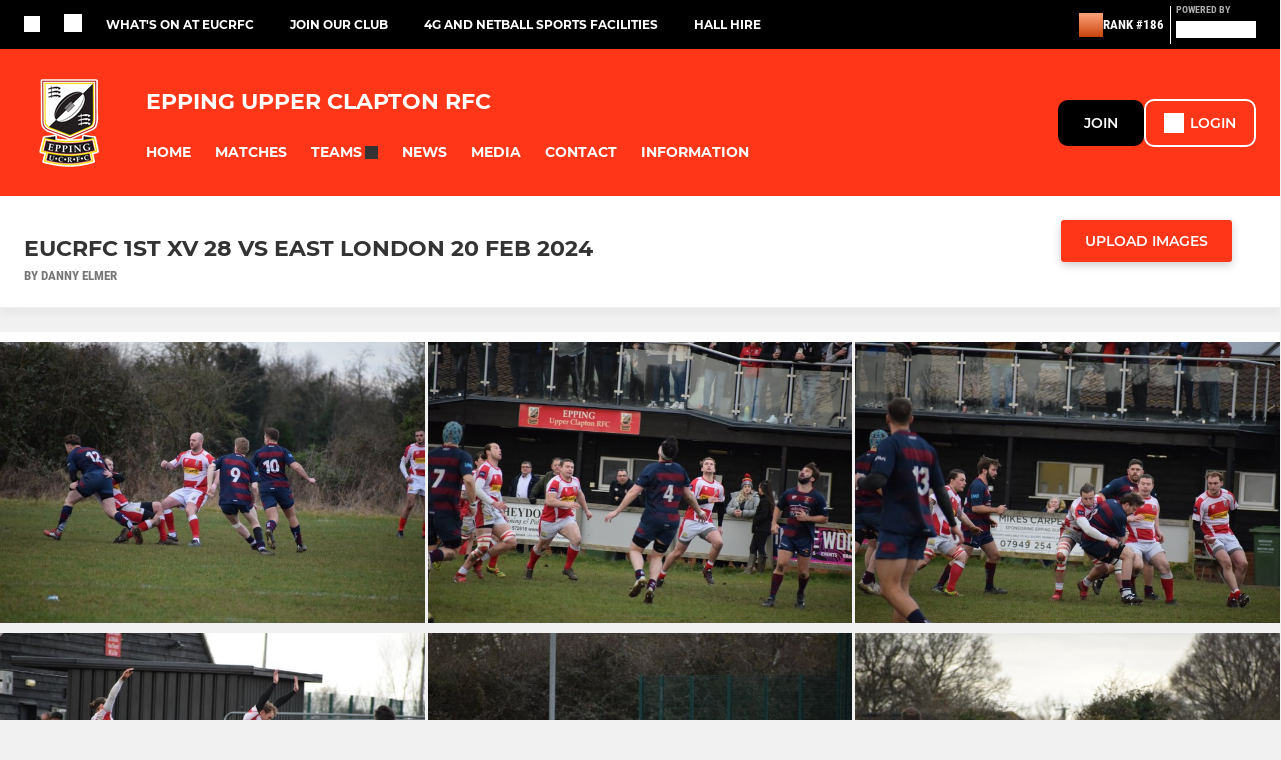

--- FILE ---
content_type: text/html; charset=utf-8
request_url: https://www.eppingucrfc.com/photos/eucrfc-1st-xv-28-vs-east-london-20-feb-2024-1091292.html
body_size: 42584
content:
<!DOCTYPE html><html lang="en" style="width:100%;overflow-x:hidden"><head><meta charSet="utf-8"/><meta name="viewport" content="initial-scale=1.0, width=device-width"/><title>EUCRFC 1st XV 28 vs East London 20 Feb 2024</title><link rel="preconnect" href="https://img-res.pitchero.com"/><link rel="preconnect" href="https://www.googletagmanager.com"/><link rel="preconnect" href="https://www.google-analytics.com"/><style>@font-face{font-display:swap;font-family:Anton;font-style:normal;font-weight:400;src:local("Anton Regular"),local("Anton-Regular"),url(/fonts/anton-regular.woff2) format('woff2');}@font-face{font-display:swap;font-family:Roboto Condensed;font-style:normal;font-weight:700;src:local("Roboto Condensed Bold"),local("RobotoCondensed-Bold"),url(/fonts/roboto-condensed-v18-latin-700.woff2) format('woff2');}@font-face{font-display:swap;font-family:Montserrat;font-style:normal;font-weight:500;src:local("Montserrat Medium"),local("Montserrat-Medium"),url(/fonts/montserrat-v14-latin-500.woff2) format('woff2');}@font-face{font-display:swap;font-family:Montserrat;font-style:normal;font-weight:600;src:local("Montserrat SemiBold"),local("Montserrat-SemiBold"),url(/fonts/montserrat-v14-latin-600.woff2) format('woff2');}@font-face{font-display:swap;font-family:Montserrat;font-style:normal;font-weight:700;src:local("Montserrat Bold"),local("Montserrat-Bold"),url(/fonts/montserrat-v14-latin-700.woff2) format('woff2');}.c-bbcode-table{table-layout:fixed;width:100%}.bbcode-table__cell{padding:6px;border:1px solid #ddd}.bbcode-content img{max-width:100%}.bbcode-content__large{font-size:150%}.bbcode-content__small{font-size:70%}.u-line-through{text-decoration:line-through}.u-text-center{text-align:center}.u-text-right{text-align:right}@media screen and (min-width:768px){.u-lap-and-up-float-left{float:left!important}.u-lap-and-up-float-right{float:right!important}}.u-space-left--small{margin-left:12px!important}.u-space-right--small{margin-right:12px!important}.c_darkmode,:root{--phconsent-btn-secondary-text:var(--phconsent-text);--phconsent-toggle-bg-on:var(--phconsent-btn-primary-bg);--phconsent-webkit-scrollbar-bg-hover:#9199a0}#cm,#s-cnt{width:100%;z-index:6000;position:fixed;visibility:hidden}#s-bl .c-bl,#s-bl .c-bl.b-ex:first-child,#s-bl .c-bl:last-child{margin-bottom:.5em}#cm,#cs,#s-cnt{position:fixed}#c-vln,#s-bl .b-bn,#s-inr,.cc_div.ie .bar #s-bl thead tr{position:relative}#cm,#s-cnt,#s-inr{visibility:hidden}#cs,#s-bns{bottom:0;left:0;right:0}#s-cnt,#s-hdr{display:table;top:0}#s-bns,#s-hdr{height:4.75em}#c-vln,#s-c-bnc,#s-ttl{display:table-cell}#c-s-in,#cs,#s-bl,#s-cnt,#s-inr{height:100%}#s-cnt .b-bn .b-tl.exp,.cc_div .b-tg,.cc_div .c-bn,.cc_div .cc-link{cursor:pointer}#cm,#s-bl th,#s-cnt .b-bn .b-tl{font-family:inherit}#cs-ov,#s-hdr{z-index:2}:root{--phconsent-bg:#fff;--phconsent-text:#2d4156;--phconsent-btn-primary-bg:#2d4156;--phconsent-btn-primary-text:var(--phconsent-bg);--phconsent-btn-primary-hover-bg:#1d2e38;--phconsent-btn-secondary-bg:#eaeff2;--phconsent-btn-secondary-hover-bg:#d8e0e6;--phconsent-toggle-bg-off:#919ea6;--phconsent-toggle-bg-readonly:#d5dee2;--phconsent-toggle-knob-bg:#fff;--phconsent-toggle-knob-icon-color:#ecf2fa;--phconsent-block-text:var(--phconsent-text);--phconsent-cookie-category-block-bg:#f0f4f7;--phconsent-cookie-category-block-bg-hover:#e9eff4;--phconsent-section-border:#f1f3f5;--phconsent-cookie-table-border:#e9edf2;--phconsent-overlay-bg:rgba(4, 6, 8, .85);--phconsent-webkit-scrollbar-bg:#cfd5db}.c_darkmode{--phconsent-bg:#181b1d;--phconsent-text:#d8e5ea;--phconsent-btn-primary-bg:#a6c4dd;--phconsent-btn-primary-text:#000;--phconsent-btn-primary-hover-bg:#c2dff7;--phconsent-btn-secondary-bg:#33383c;--phconsent-btn-secondary-hover-bg:#3e454a;--phconsent-toggle-bg-off:#667481;--phconsent-toggle-bg-readonly:#454c54;--phconsent-toggle-knob-bg:var(--phconsent-cookie-category-block-bg);--phconsent-toggle-knob-icon-color:var(--phconsent-bg);--phconsent-block-text:#b3bfc5;--phconsent-cookie-category-block-bg:#23272a;--phconsent-cookie-category-block-bg-hover:#2b3035;--phconsent-section-border:#292d31;--phconsent-cookie-table-border:#2b3035;--phconsent-webkit-scrollbar-bg:#667481}.cc_div *,.cc_div :after,.cc_div :before,.cc_div :hover{-webkit-box-sizing:border-box;box-sizing:border-box;float:none;font-style:inherit;font-variant:normal;font-weight:inherit;font-family:inherit;line-height:1.2;font-size:1em;transition:none;animation:none;margin:0;padding:0;text-transform:none;letter-spacing:unset;color:inherit;background:0 0;border:none;border-radius:unset;box-shadow:none;text-decoration:none;text-align:left;visibility:unset;height:auto;vertical-align:baseline}#c-vln,#s-c-bnc,#s-hdr,#s-ttl,.cc_div .b-tg{vertical-align:middle}.cc_div{font-size:16px;font-weight:400;font-family:-apple-system,BlinkMacSystemFont,"Segoe UI",Roboto,Helvetica,Arial,sans-serif,"Apple Color Emoji","Segoe UI Emoji","Segoe UI Symbol";-webkit-font-smoothing:antialiased;-moz-osx-font-smoothing:grayscale;text-rendering:optimizeLegibility;color:#2d4156;color:var(--phconsent-text)}#c-ttl,#s-bl td:before,#s-ttl,.cc_div .b-tl,.cc_div .c-bn{font-weight:600}#cm,#s-bl .act .b-acc,#s-inr,.cc_div .b-tl,.cc_div .c-bl{border-radius:.35em}#s-bl .act .b-acc{border-top-left-radius:0;border-top-right-radius:0;max-height:100%;display:block;overflow:hidden}.cc_div a,.cc_div button,.cc_div input{-webkit-appearance:none;-moz-appearance:none;appearance:none}.cc_div a{border-bottom:1px solid}.cc_div a:hover{text-decoration:none;border-color:transparent}#cm-ov,#cs-ov,.c--anim #cm,.c--anim #s-cnt,.c--anim #s-inr{transition:visibility .25s linear,opacity .25s,transform .25s!important}#s-bl .c-bl,#s-bl tbody tr,#s-cnt .b-bn .b-tl{transition:background-color .25s}.c--anim .c-bn{transition:background-color .25s!important}.c--anim #cm.bar.slide,.c--anim #cm.bar.slide+#cm-ov,.c--anim .bar.slide #s-inr,.c--anim .bar.slide+#cs-ov{transition:visibility .4s,opacity .4s,transform .4s!important}#cm.bar.slide,.cc_div .bar.slide #s-inr{transform:translateX(100%);opacity:1}#cm.bar.top.slide,.cc_div .bar.left.slide #s-inr{transform:translateX(-100%);opacity:1}#cm.slide,.cc_div .slide #s-inr{transform:translateY(1.6em)}#cm.top.slide{transform:translateY(-1.6em)}#cm.bar.slide{transform:translateY(100%)}#cm.bar.top.slide{transform:translateY(-100%)}.show--consent .c--anim #cm,.show--consent .c--anim #cm.bar,.show--settings .c--anim #s-inr,.show--settings .c--anim .bar.slide #s-inr{opacity:1;transform:scale(1);visibility:visible!important}.show--consent .c--anim #cm.box.middle,.show--consent .c--anim #cm.cloud.middle{transform:scale(1) translateY(-50%)}.show--settings .c--anim #s-cnt{visibility:visible!important}.force--consent.show--consent .c--anim #cm-ov,.show--settings .c--anim #cs-ov{visibility:visible!important;opacity:1!important}#cm{padding:1.1em 1.8em 1.4em;background:#fff;background:var(--phconsent-bg);max-width:24.2em;bottom:1.25em;right:1.25em;box-shadow:0 .625em 1.875em #000;box-shadow:0 .625em 1.875em rgba(2,2,3,.28);opacity:0;transform:scale(.95);line-height:initial}#cc_div #cm{display:block!important}#c-ttl{margin-bottom:.7em;font-size:1.05em}#c-txt,#s-cnt .p{font-size:.9em;line-height:1.5em}.cloud #c-ttl{margin-top:-.15em}#s-bl .title,.cc_div #c-bns{margin-top:1.4em}.cc_div #c-bns{display:flex;justify-content:space-between}.cc_div .c-bn{color:#40505a;color:var(--phconsent-btn-secondary-text);background:#e5ebef;background:var(--phconsent-btn-secondary-bg);padding:1em 1.7em;display:inline-block;font-size:.82em;-moz-user-select:none;-khtml-user-select:none;-webkit-user-select:none;-o-user-select:none;user-select:none;text-align:center;border-radius:4px;flex:1}#c-bns button+button,#s-c-bn,#s-cnt button+button{float:right;margin-left:1em}#s-cnt #s-rall-bn{float:none}#c-bns.swap button:first-child:active,#c-bns.swap button:first-child:hover,#cm .c_link:active,#cm .c_link:hover,#s-c-bn:active,#s-c-bn:hover,#s-cnt button+button:active,#s-cnt button+button:hover{background:#d8e0e6;background:var(--phconsent-btn-secondary-hover-bg)}#s-cnt{left:0}#s-bl,#s-cnt .b-bn .b-tl{display:block;width:100%}#hubspot-messages-iframe-container{z-index:5000!important}#s-bl{outline:0;overflow-y:auto;overflow-y:overlay;overflow-x:hidden;padding:1.3em 2.1em}#cm.cloud,#s-bl .b-acc,#s-bl table,#s-inr,.cc_div span.t-lb{overflow:hidden}#s-bl .b-bn,#s-bl .c-bl.b-ex+.c-bl.b-ex,#s-bl .title:first-child{margin-top:0}#s-bl .b-acc .p{margin-top:0;padding:1em}#s-cnt .b-bn .b-tl{font-size:.95em;position:relative;padding:1.3em 6.4em 1.3em 2.7em;background:0 0}#s-cnt .act .b-bn .b-tl{border-bottom-right-radius:0;border-bottom-left-radius:0}#s-bl tbody tr:hover,#s-cnt .b-bn .b-tl:active,#s-cnt .b-bn .b-tl:hover{background:#e9eff4;background:var(--phconsent-cookie-category-block-bg-hover)}#s-bl .c-bl{padding:1em;border:1px solid #f1f3f5;border-color:var(--phconsent-section-border)}#s-bl .b-acc,.cc_div.ie .bar #c-vln{padding-top:0}#s-bl .c-bl:hover{background:#f0f4f7;background:var(--phconsent-cookie-category-block-bg)}#s-bl .c-bl:first-child{transition:none;padding:0;margin-top:0;border:none;margin-bottom:2em}#s-bl .c-bl:not(.b-ex):first-child:hover{background:unset}#s-bl .c-bl.b-ex{padding:0;border:none;background:#f0f4f7;background:var(--phconsent-cookie-category-block-bg);transition:none}#s-bl .c-bl.b-ex+.c-bl{margin-top:2em}#s-bl .b-acc{max-height:0;margin-bottom:0;display:none}#s-cnt .p{margin-top:.85em;color:#2d4156;color:var(--phconsent-block-text)}.cc_div .b-tg .c-tg.c-ro,.cc_div .b-tg .c-tgl:disabled{cursor:not-allowed}#cs{padding:0 1.7em;width:100%;top:0}#s-inr{max-width:45em;margin:0 auto;transform:scale(.96);opacity:0;padding-top:4.75em;padding-bottom:4.75em;box-shadow:rgba(3,6,9,.26) 0 13px 27px -5px}#s-bns,#s-hdr,.cc_div .b-tg,.cc_div .b-tg .c-tg,.cc_div span.t-lb{position:absolute}#s-bns,#s-hdr,#s-inr{background:#fff;background:var(--phconsent-bg)}#s-bns{padding:1em 2.1em;border-top:1px solid #f1f3f5;border-color:var(--phconsent-section-border)}.cc_div .cc-link{color:#253b48;color:var(--phconsent-btn-primary-bg);border-bottom:1px solid #253b48;border-color:var(--phconsent-btn-primary-bg);display:inline;padding-bottom:0;text-decoration:none;font-weight:600}.cc_div .cc-link:active,.cc_div .cc-link:hover{border-color:transparent}#c-bns button:first-child,#c-bns.swap button:last-child,#s-bns button:first-child{color:#fff;color:var(--phconsent-btn-primary-text);background:#253b48;background:var(--phconsent-btn-primary-bg)}#c-bns.swap button:first-child{color:#40505a;color:var(--phconsent-btn-secondary-text);background:#e5ebef;background:var(--phconsent-btn-secondary-bg)}.cc_div .b-tg .c-tgl:checked~.c-tg{background:#253b48;background:var(--phconsent-toggle-bg-on)}#c-bns button:first-child:active,#c-bns button:first-child:hover,#c-bns.swap button:last-child:active,#c-bns.swap button:last-child:hover,#s-bns button:first-child:active,#s-bns button:first-child:hover{background:#1d2e38;background:var(--phconsent-btn-primary-hover-bg)}#s-hdr{width:100%;padding:0 2.1em;border-bottom:1px solid #f1f3f5;border-color:var(--phconsent-section-border)}#c-s-in,#s-c-bn{position:relative}#s-ttl{font-size:1em}#s-c-bn{padding:0;width:1.7em;height:1.7em;font-size:1.45em;margin:0;font-weight:initial}.cc_div span.t-lb{top:0;z-index:-1;opacity:0;pointer-events:none}#c_policy__text{height:31.25em;overflow-y:auto;margin-top:1.25em}#c-s-in{transform:translateY(-50%);top:50%;height:calc(100% - 2.5em);max-height:37.5em}@media screen and (min-width:688px){#s-bl::-webkit-scrollbar{width:.9em;height:100%;background:0 0;border-radius:0 .25em .25em 0}#s-bl::-webkit-scrollbar-thumb{border:.25em solid var(--phconsent-bg);background:#cfd5db;background:var(--phconsent-webkit-scrollbar-bg);border-radius:100em}#s-bl::-webkit-scrollbar-thumb:hover{background:#9199a0;background:var(--phconsent-webkit-scrollbar-bg-hover)}#s-bl::-webkit-scrollbar-button{width:10px;height:5px}}.cc_div .b-tg{top:0;bottom:0;display:inline-block;margin:auto;right:1.2em;-webkit-user-select:none;-moz-user-select:none;-ms-user-select:none;user-select:none}#cm-ov,#cs-ov,.force--consent .cc_div{position:fixed;top:0;visibility:hidden;left:0;bottom:0}.cc_div .b-tg .c-tgl{position:absolute;cursor:pointer;display:block;top:0;left:0;margin:0;border:0}.cc_div .b-tg .c-tg{background:#919ea6;background:var(--phconsent-toggle-bg-off);transition:background-color .25s,box-shadow .25s;pointer-events:none}.cc_div .b-tg,.cc_div .b-tg .c-tg,.cc_div .b-tg .c-tgl,.cc_div span.t-lb{width:3.4em;height:1.5em;border-radius:4em}.cc_div .b-tg .c-tgl~.c-tg.c-ro{background:#d5dee2;background:var(--phconsent-toggle-bg-readonly)}.cc_div .b-tg .c-tgl~.c-tg.c-ro:after{box-shadow:none}.cc_div .b-tg .c-tg:after{content:"";position:relative;display:block;left:.125em;top:.125em;width:1.25em;height:1.25em;border:none;box-sizing:content-box;background:#fff;background:var(--phconsent-toggle-knob-bg);box-shadow:0 1px 2px rgba(24,32,35,.36);transition:transform .25s;border-radius:100%}.cc_div .b-tg .c-tgl:checked~.c-tg:after{transform:translateX(1.9em)}#s-bl table,#s-bl td,#s-bl th{border:none}#s-bl table{text-align:left;border-collapse:collapse;width:100%;padding:0;margin:0}#s-bl td,#s-bl th{padding:.8em .625em .8em 1.2em;text-align:left;vertical-align:top;font-size:.8em}#s-bl th{padding:1.2em}#s-bl thead tr:first-child{border-bottom:1px solid #e9edf2;border-color:var(--phconsent-cookie-table-border)}.force--consent #cs,.force--consent #s-cnt{width:100vw}#cm-ov,#cs-ov{right:0;opacity:0;background:rgba(4,6,8,.85);background:var(--phconsent-overlay-bg);display:none;transition:none}.c--anim #cs-ov,.cc_div .bar #s-bl table,.cc_div .bar #s-bl tbody,.cc_div .bar #s-bl td,.cc_div .bar #s-bl th,.cc_div .bar #s-bl thead,.cc_div .bar #s-bl tr,.cc_div .bar #s-cnt,.force--consent .c--anim #cm-ov,.force--consent.show--consent #cm-ov,.show--settings #cs-ov{display:block}.force--consent .cc_div{width:100vw;transition:visibility .25s linear}.force--consent.show--consent .c--anim .cc_div,.force--consent.show--settings .c--anim .cc_div{visibility:visible}.force--consent #cm{position:absolute}.force--consent #cm.bar{width:100vw;max-width:100vw}html.force--consent.show--consent{overflow-y:hidden!important}html.force--consent.show--consent,html.force--consent.show--consent body{height:auto!important;overflow-x:hidden!important}.cc_div .act .b-bn .exp::before,.cc_div .b-bn .exp::before{border:solid #2d4156;border-color:var(--phconsent-btn-secondary-text);border-width:0 2px 2px 0;padding:.2em;display:inline-block;content:'';margin-right:15px;position:absolute;transform:translateY(-50%) rotate(45deg);left:1.2em;top:50%}.cc_div .act .b-bn .b-tl::before{transform:translateY(-20%) rotate(225deg)}.cc_div .on-i::before{border:solid #fff;border-color:var(--phconsent-toggle-knob-icon-color);border-width:0 2px 2px 0;padding:.1em .1em .45em;display:inline-block;content:'';margin:0 auto;transform:rotate(45deg);top:.37em;left:.75em;position:absolute}#s-c-bn::after,#s-c-bn::before{content:'';position:absolute;left:.82em;top:.58em;height:.6em;width:1.5px;background:#444d53;background:var(--phconsent-btn-secondary-text);transform:rotate(45deg);border-radius:1em;margin:0 auto}#s-c-bn::after,.cc_div .off-i::after{transform:rotate(-45deg)}.cc_div .off-i,.cc_div .on-i{height:100%;width:50%;position:absolute;right:0;display:block;text-align:center;transition:opacity .15s}.cc_div .on-i{left:0;opacity:0}.cc_div .off-i::after,.cc_div .off-i::before{right:.8em;top:.42em;content:' ';height:.7em;width:.09375em;display:block;background:#cdd6dc;background:var(--phconsent-toggle-knob-icon-color);margin:0 auto;position:absolute;transform-origin:center}.cc_div .off-i::before{transform:rotate(45deg)}.cc_div .b-tg .c-tgl:checked~.c-tg .on-i{opacity:1}.cc_div .b-tg .c-tgl:checked~.c-tg .off-i{opacity:0}#cm.box.middle,#cm.cloud.middle{top:50%;transform:translateY(-37%);bottom:auto}#cm.box.middle.zoom,#cm.cloud.middle.zoom{transform:scale(.95) translateY(-50%)}#cm.box.center{left:1em;right:1em;margin:0 auto}#cm.cloud{max-width:50em;margin:0 auto;text-align:center;left:1em;right:1em;padding:1.3em 2em;width:unset}#cm.bar,#cm.bar.left,#cm.bar.right{left:0;right:0}.cc_div .cloud #c-inr{display:table;width:100%}.cc_div .cloud #c-inr-i{width:70%;display:table-cell;vertical-align:top;padding-right:2.4em}.cc_div .cloud #c-txt{font-size:.85em}.cc_div .cloud #c-bns{min-width:170px;display:table-cell;vertical-align:middle}#cm.cloud .c-bn{margin:.625em 0 0;width:100%}#cm.cloud .c-bn:first-child{margin:0}#cm.cloud.left{margin-right:1.25em}#cm.cloud.right{margin-left:1.25em}#cm.bar{width:100%;max-width:100%;bottom:0;border-radius:0;position:fixed;padding:2em}#cm.bar #c-inr{max-width:32em;margin:0 auto}#cm.bar #c-bns{max-width:33.75em}#cm.bar #cs,.cc_div .bar #cs{padding:0}.cc_div .bar #c-s-in{top:0;transform:none;height:100%;max-height:100%}.cc_div .bar #s-bl,.cc_div .bar #s-bns,.cc_div .bar #s-hdr{padding-left:1.6em;padding-right:1.6em}.cc_div .bar #s-inr{margin:0 0 0 auto;border-radius:0;max-width:32em}.cc_div .bar.left #s-inr{margin-left:0;margin-right:auto}.cc_div .bar #s-bl thead tr{position:absolute;top:-9999px;left:-9999px}.cc_div .bar #s-bl tr{border-top:1px solid #e3e7ed;border-color:var(--phconsent-cookie-table-border)}.cc_div .bar #s-bl td{border:none;position:relative;padding-left:35%}.cc_div .bar #s-bl td:before{position:absolute;left:1em;padding-right:.625em;white-space:nowrap;content:attr(data-column);color:#000;color:var(--phconsent-text);overflow:hidden;text-overflow:ellipsis}#cm.top{bottom:auto;top:1.25em}#cm.left{right:auto;left:1.25em}#cm.right{left:auto;right:1.25em}#cm.bar.top,.cc_div.ie #c-s-in{top:0}@media screen and (max-width:688px){#cs,#s-inr{border-radius:0}#cm.cloud.left,#cm.cloud.right,#s-inr{margin:0}#cm,#cm.cloud,#cm.left,#cm.right{width:auto;max-width:100%;margin:0;padding:1.4em!important;right:1em;left:1em;bottom:1em;display:block}.force--consent #cm,.force--consent #cm.cloud{width:auto;max-width:100vw}#cm.top{top:1em;bottom:auto}#cm.bottom{bottom:1em;top:auto}#cm.bar.bottom{bottom:0}#cm.cloud .c-bn{font-size:.85em}#s-bns,.cc_div .bar #s-bns{padding:1em 1.3em}.cc_div .bar #s-inr{max-width:100%;width:100%}.cc_div .cloud #c-inr-i{padding-right:0}#cs{padding:0}#c-s-in{max-height:100%;height:100%;top:0;transform:none}.cc_div .b-tg{transform:scale(1.1);right:1.1em}#s-inr{padding-bottom:7.9em}#s-bns{height:7.9em}#s-bl,.cc_div .bar #s-bl{padding:1.3em}#s-hdr,.cc_div .bar #s-hdr{padding:0 1.3em}#s-bl table{width:100%}#s-inr.bns-t{padding-bottom:10.5em}.bns-t #s-bns{height:10.5em}.cc_div .bns-t .c-bn{font-size:.83em;padding:.9em 1.6em}#s-cnt .b-bn .b-tl{padding-top:1.2em;padding-bottom:1.2em}#s-bl table,#s-bl tbody,#s-bl td,#s-bl th,#s-bl thead,#s-bl tr,#s-cnt{display:block}#s-bl thead tr{position:absolute;top:-9999px;left:-9999px}#s-bl tr{border-top:1px solid #e3e7ed;border-color:var(--phconsent-cookie-table-border)}#s-bl td{border:none;position:relative;padding-left:35%}#s-bl td:before{position:absolute;left:1em;padding-right:.625em;white-space:nowrap;content:attr(data-column);color:#000;color:var(--phconsent-text);overflow:hidden;text-overflow:ellipsis}#cm .c-bn,.cc_div .c-bn{width:100%;margin-right:0}#s-cnt #s-rall-bn{margin-left:0}.cc_div #c-bns{flex-direction:column}#c-bns button+button,#s-cnt button+button{margin-top:.625em;margin-left:0;float:unset}#cm.box,#cm.cloud{left:1em;right:1em;width:auto}.cc_div .cloud #c-bns,.cc_div .cloud #c-inr,.cc_div .cloud #c-inr-i{display:block;width:auto;min-width:unset}.cc_div .cloud #c-txt{font-size:.9em}.cc_div .cloud #c-bns{margin-top:1.625em}}.cc_div.ie #c-vln{height:100%;padding-top:5.62em}.cc_div.ie #cs{max-height:37.5em;position:relative;top:0;margin-top:-5.625em}.cc_div.ie .bar #cs{margin-top:0;max-height:100%}.cc_div.ie #cm{border:1px solid #dee6e9}.cc_div.ie .b-tg{padding-left:1em;margin-bottom:.7em}.cc_div.ie .b-tg .c-tgl:checked~.c-tg:after{left:1.95em}.cc_div.ie #s-bl table{overflow:auto}.cc_div.ie .b-tg .c-tg,.cc_div.ie .bar #s-bl td:before{display:none}.cc_div.ie .b-tg .c-tgl{position:relative;display:inline-block;vertical-align:middle;margin-bottom:.2em;height:auto}.cc_div.ie #s-cnt .b-bn .b-tl{padding:1.3em 6.4em 1.3em 1.4em}.cc_div.ie .bar #s-bl td{padding:.8em .625em .8em 1.2em}body,h1,h2,h3,h4,h5,h6{margin:0}body,textarea{color:#333}*{word-break:break-word;hyphens:auto}html{-webkit-font-smoothing:antialiased;-moz-osx-font-smoothing:grayscale}body{background:#f1f1f1;min-width:320px;max-width:100vw;overflow-x:hidden}a{color:inherit;text-decoration:none}#footer a:hover{text-decoration:underline}label{display:block}button{background:0 0;border:none;padding:0;cursor:pointer}table{border-collapse:collapse;border-spacing:0}@media screen and (max-width:768px){.c-homepage--matches .homepage__matches,.c-homepage--news .homepage__news{display:block}.c-homepage--matches .homepage__news,.c-homepage--news .homepage__matches{display:none}}.vimeoPlayer iframe{position:absolute;top:0;left:0;width:100%;height:100%}.video-js .vjs-control-bar{z-index:2}.video-js .vjs-time-tooltip{white-space:nowrap}.video-js .vjs-mouse-display{display:none!important}.vjs-poster{background-size:cover!important}.cardHighlight img{transition:transform .2s ease-in-out,opacity .25s ease-in-out!important}.cardHighlight:hover img,.cardHighlightSlow:hover img{transform:scale(1.05)}.cardHighlightSlow img{transition:transform .75s ease-in-out,opacity .75s ease-in-out!important}button,hr,input{overflow:visible}progress,sub,sup{vertical-align:baseline}[type=checkbox],[type=radio],legend{box-sizing:border-box;padding:0}html{line-height:1.15;-webkit-text-size-adjust:100%}body{margin:0}details,main{display:block}h1{font-size:2em;margin:.67em 0}hr{box-sizing:content-box;height:0}code,kbd,pre,samp{font-family:monospace,monospace;font-size:1em}a{background-color:transparent}abbr[title]{border-bottom:none;text-decoration:underline;text-decoration:underline dotted}b,strong{font-weight:bolder}small{font-size:80%}sub,sup{font-size:75%;line-height:0;position:relative}sub{bottom:-.25em}sup{top:-.5em}img{border-style:none}button,input,optgroup,select,textarea{font-family:inherit;font-size:100%;line-height:1.15;margin:0}button,select{text-transform:none}[type=button],[type=reset],[type=submit],button{-webkit-appearance:button}[type=button]::-moz-focus-inner,[type=reset]::-moz-focus-inner,[type=submit]::-moz-focus-inner,button::-moz-focus-inner{border-style:none;padding:0}[type=button]:-moz-focusring,[type=reset]:-moz-focusring,[type=submit]:-moz-focusring,button:-moz-focusring{outline:ButtonText dotted 1px}fieldset{padding:.35em .75em .625em}legend{color:inherit;display:table;max-width:100%;white-space:normal}textarea{overflow:auto}[type=number]::-webkit-inner-spin-button,[type=number]::-webkit-outer-spin-button{height:auto}[type=search]{-webkit-appearance:textfield;outline-offset:-2px}[type=search]::-webkit-search-decoration{-webkit-appearance:none}::-webkit-file-upload-button{-webkit-appearance:button;font:inherit}summary{display:list-item}[hidden],template{display:none}</style><style data-styled="cVNztW ZEcNI yBDXB dMWPXh jLWFlq idTlwM hulqWb gnIHZZ bAiMxx fwsopc eQgaiW ixKpgu fogvoJ cGwrDK dnRXGh hbLBJM kQnPtQ jATMFD dYWqvZ burtwc bGxIll eKCTep cOOURy hnGalR fprmf ietoRU gkUCEX fntCZT ehAeFp lhxAza gCEFyB kBbGVN cXjkSc heBHSX eeLZCd ieQXDz kNnYHI gZnCzr bfWisN dmKfvP iKubvt jhtkdG jtcsZV kvbEUM hKrjam gDEnxj gEVopO bBHwee bhubkO eKeOQH lnoHXm eishKp jpLvDw GldLF cxTgWs ibpwDM cGVSm fhcIhD fkRbTh kJwZSR dIhTGr jHyhhF kltLVP hIKbSO bLIXkn fNURag OeRGx bFedBU iXaQYZ kWeCZF cGQvMX fLxNqI YOzpP kpqXAH coGLgl kFYWBy jCpQie iTOXrM hTqEEm lbJOtg hDVqKw dvFIkc bpSZvn bijDpr isuHUc enJRlB KCiEP bCOQrg eaEAPi fKcJBO dpWhJq hsOpIP eBvgqr jAPFqc jUYjcj fEtKRg eUwQzQ bcuhiX hzEUCN eQaAlv ihNFvT cTquwb dkMcZy fzkzhg jvyJGu cqPsGa gWdKUE juKyFR rvofv iBsoOG ipVkXx bkysJr fEbcHw jrvUcE eSecec jKpbph dLSAOi gZSRWr bBNJVT hvaaym mIZXl LgyOs gTGwag bJjDUV WBHB vdfpw dWYKqi ftOrnG hMJYhw VZrIA cpPffu jZOCHM iKmoVo hfNvyC eWxkiz jELWvp eJcfgR QjQZi hVqyDo gpjwMg dmLGyN iKxCQD gzMDXp eNafHR TIEjE ehQTIY kuwJOv edoQWW iNppbi" data-styled-version="4.4.1">
/* sc-component-id: sc-bwzfXH */
.cVNztW{font-family:'Montserrat','Gibson','Roboto',Arial,Helvetica,sans-serif;font-size:1rem;font-weight:normal;-webkit-letter-spacing:auto;-moz-letter-spacing:auto;-ms-letter-spacing:auto;letter-spacing:auto;line-height:1.5;opacity:1;text-transform:none;}.ZEcNI{fill:#fff;color:#fff;font-family:'Montserrat','Gibson','Roboto',Arial,Helvetica,sans-serif;font-size:12px;font-weight:700;-webkit-letter-spacing:auto;-moz-letter-spacing:auto;-ms-letter-spacing:auto;letter-spacing:auto;line-height:15px;opacity:1;text-transform:uppercase;}.yBDXB{fill:#fff;color:#fff;font-family:'Roboto Condensed','Gibson','Roboto',Arial,Helvetica,sans-serif;font-size:13px;font-weight:500;-webkit-letter-spacing:auto;-moz-letter-spacing:auto;-ms-letter-spacing:auto;letter-spacing:auto;line-height:15px;opacity:1;text-transform:uppercase;}.dMWPXh{fill:#ababab;color:#ababab;font-family:'Roboto Condensed','Gibson','Roboto',Arial,Helvetica,sans-serif;font-size:10px;font-weight:bold;-webkit-letter-spacing:auto;-moz-letter-spacing:auto;-ms-letter-spacing:auto;letter-spacing:auto;line-height:11px;opacity:1;text-transform:uppercase;}.jLWFlq{fill:#FFFFFF;color:#FFFFFF;font-family:'Montserrat','Gibson','Roboto',Arial,Helvetica,sans-serif;font-size:16px;font-weight:bold;-webkit-letter-spacing:auto;-moz-letter-spacing:auto;-ms-letter-spacing:auto;letter-spacing:auto;line-height:15px;opacity:1;text-transform:uppercase;} @media screen and (min-width:820px){.jLWFlq{font-size:22px;line-height:27px;}}.idTlwM{fill:#FFFFFF;color:#FFFFFF;font-family:'Montserrat','Gibson','Roboto',Arial,Helvetica,sans-serif;font-size:14px;font-weight:700;-webkit-letter-spacing:auto;-moz-letter-spacing:auto;-ms-letter-spacing:auto;letter-spacing:auto;line-height:15px;opacity:1;text-transform:uppercase;}.hulqWb{fill:inherit;color:inherit;font-family:'Montserrat','Gibson','Roboto',Arial,Helvetica,sans-serif;font-size:14px;font-weight:600;-webkit-letter-spacing:auto;-moz-letter-spacing:auto;-ms-letter-spacing:auto;letter-spacing:auto;line-height:18px;opacity:1;text-transform:uppercase;}.gnIHZZ{fill:#333;color:#333;font-family:inherit;font-size:1rem;font-weight:bold;-webkit-letter-spacing:auto;-moz-letter-spacing:auto;-ms-letter-spacing:auto;letter-spacing:auto;line-height:1.5;opacity:1;text-transform:uppercase;}.bAiMxx{fill:#FFF;color:#FFF;font-family:inherit;font-size:1rem;font-weight:bold;-webkit-letter-spacing:auto;-moz-letter-spacing:auto;-ms-letter-spacing:auto;letter-spacing:auto;line-height:1.5;opacity:1;text-transform:uppercase;}.fwsopc{fill:#FFF;color:#FFF;font-family:'Montserrat','Gibson','Roboto',Arial,Helvetica,sans-serif;font-size:16px;font-weight:bold;-webkit-letter-spacing:auto;-moz-letter-spacing:auto;-ms-letter-spacing:auto;letter-spacing:auto;line-height:20px;opacity:1;text-transform:uppercase;}.eQgaiW{fill:#FFF;color:#FFF;font-family:'Montserrat','Gibson','Roboto',Arial,Helvetica,sans-serif;font-size:14px;font-weight:bold;-webkit-letter-spacing:auto;-moz-letter-spacing:auto;-ms-letter-spacing:auto;letter-spacing:auto;line-height:16px;opacity:1;text-transform:uppercase;}.ixKpgu{fill:lightgrey;color:lightgrey;font-family:inherit;font-size:0.75rem;font-weight:normal;-webkit-letter-spacing:auto;-moz-letter-spacing:auto;-ms-letter-spacing:auto;letter-spacing:auto;line-height:1.5;opacity:1;text-transform:uppercase;}.fogvoJ{fill:#FFF;color:#FFF;font-family:'Montserrat','Gibson','Roboto',Arial,Helvetica,sans-serif;font-size:large;font-weight:bold;-webkit-letter-spacing:auto;-moz-letter-spacing:auto;-ms-letter-spacing:auto;letter-spacing:auto;line-height:15px;opacity:1;text-transform:uppercase;}.cGwrDK{text-align:center;font-family:inherit;font-size:1rem;font-weight:normal;-webkit-letter-spacing:auto;-moz-letter-spacing:auto;-ms-letter-spacing:auto;letter-spacing:auto;line-height:1.5;opacity:1;text-transform:none;}.dnRXGh{fill:#FFF;color:#FFF;font-family:'Montserrat','Gibson','Roboto',Arial,Helvetica,sans-serif;font-size:22px;font-weight:bold;-webkit-letter-spacing:auto;-moz-letter-spacing:auto;-ms-letter-spacing:auto;letter-spacing:auto;line-height:27px;opacity:1;text-transform:uppercase;}.hbLBJM{fill:#FFF;color:#FFF;font-family:'Montserrat','Gibson','Roboto',Arial,Helvetica,sans-serif;font-size:14px;font-weight:500;-webkit-letter-spacing:auto;-moz-letter-spacing:auto;-ms-letter-spacing:auto;letter-spacing:auto;line-height:21px;opacity:1;text-transform:none;}.kQnPtQ{fill:#FFF;color:#FFF;font-family:'Montserrat','Gibson','Roboto',Arial,Helvetica,sans-serif;font-size:14px;font-weight:600;-webkit-letter-spacing:auto;-moz-letter-spacing:auto;-ms-letter-spacing:auto;letter-spacing:auto;line-height:18px;opacity:1;text-transform:none;}.jATMFD{text-align:left;fill:#FFF;color:#FFF;font-family:'Montserrat','Gibson','Roboto',Arial,Helvetica,sans-serif;font-size:12px;font-weight:500;-webkit-letter-spacing:auto;-moz-letter-spacing:auto;-ms-letter-spacing:auto;letter-spacing:auto;line-height:14px;opacity:1;text-transform:none;}.dYWqvZ{text-align:center;fill:#FFF;color:#FFF;font-family:'Roboto Condensed','Gibson','Roboto',Arial,Helvetica,sans-serif;font-size:13px;font-weight:bold;-webkit-letter-spacing:auto;-moz-letter-spacing:auto;-ms-letter-spacing:auto;letter-spacing:auto;line-height:15px;opacity:1;text-transform:uppercase;}.burtwc{font-family:'Montserrat','Gibson','Roboto',Arial,Helvetica,sans-serif;font-size:22px;font-weight:bold;-webkit-letter-spacing:auto;-moz-letter-spacing:auto;-ms-letter-spacing:auto;letter-spacing:auto;line-height:27px;opacity:1;text-transform:uppercase;}.bGxIll{fill:#767676;color:#767676;font-family:'Roboto Condensed','Gibson','Roboto',Arial,Helvetica,sans-serif;font-size:13px;font-weight:bold;-webkit-letter-spacing:auto;-moz-letter-spacing:auto;-ms-letter-spacing:auto;letter-spacing:auto;line-height:15px;opacity:1;text-transform:uppercase;}.eKCTep{font-family:'Montserrat','Gibson','Roboto',Arial,Helvetica,sans-serif;font-size:14px;font-weight:600;-webkit-letter-spacing:auto;-moz-letter-spacing:auto;-ms-letter-spacing:auto;letter-spacing:auto;line-height:18px;opacity:1;text-transform:none;} @media screen and (min-width:479px){.eKCTep{font-size:18px;line-height:24px;}}.cOOURy{text-align:center;fill:#333;color:#333;font-family:'Montserrat','Gibson','Roboto',Arial,Helvetica,sans-serif;font-size:18px;font-weight:bold;-webkit-letter-spacing:auto;-moz-letter-spacing:auto;-ms-letter-spacing:auto;letter-spacing:auto;line-height:27px;opacity:1;text-transform:uppercase;}.hnGalR{text-align:center;fill:#333;color:#333;font-family:'Montserrat','Gibson','Roboto',Arial,Helvetica,sans-serif;font-size:22px;font-weight:bold;-webkit-letter-spacing:auto;-moz-letter-spacing:auto;-ms-letter-spacing:auto;letter-spacing:auto;line-height:27px;opacity:1;text-transform:uppercase;}.fprmf{text-align:left;fill:#FFFFFF;color:#FFFFFF;font-family:'Montserrat','Gibson','Roboto',Arial,Helvetica,sans-serif;font-size:18px;font-weight:bold;-webkit-letter-spacing:auto;-moz-letter-spacing:auto;-ms-letter-spacing:auto;letter-spacing:auto;line-height:27px;opacity:1;text-transform:uppercase;}.ietoRU{text-align:left;fill:#FFFFFF;color:#FFFFFF;font-family:'Montserrat','Gibson','Roboto',Arial,Helvetica,sans-serif;font-size:16px;font-weight:500;-webkit-letter-spacing:auto;-moz-letter-spacing:auto;-ms-letter-spacing:auto;letter-spacing:auto;line-height:14px;opacity:1;text-transform:none;}.gkUCEX{fill:#FFFFFF;color:#FFFFFF;font-family:'Montserrat','Gibson','Roboto',Arial,Helvetica,sans-serif;font-size:14px;font-weight:normal;-webkit-letter-spacing:auto;-moz-letter-spacing:auto;-ms-letter-spacing:auto;letter-spacing:auto;line-height:15px;opacity:1;text-transform:uppercase;}.fntCZT{fill:#FFFFFF;color:#FFFFFF;font-family:'Montserrat','Gibson','Roboto',Arial,Helvetica,sans-serif;font-size:14px;font-weight:bold;-webkit-letter-spacing:auto;-moz-letter-spacing:auto;-ms-letter-spacing:auto;letter-spacing:auto;line-height:27px;opacity:1;text-transform:uppercase;}.ehAeFp{fill:#fff;color:#fff;font-family:'Roboto Condensed','Gibson','Roboto',Arial,Helvetica,sans-serif;font-size:10px;font-weight:bold;-webkit-letter-spacing:auto;-moz-letter-spacing:auto;-ms-letter-spacing:auto;letter-spacing:auto;line-height:11px;opacity:1;text-transform:uppercase;}.lhxAza{text-align:left;fill:#fff;color:#fff;font-family:'Montserrat','Gibson','Roboto',Arial,Helvetica,sans-serif;font-size:14px;font-weight:normal;-webkit-letter-spacing:auto;-moz-letter-spacing:auto;-ms-letter-spacing:auto;letter-spacing:auto;line-height:18px;opacity:1;text-transform:none;}.gCEFyB{text-align:center;font-family:inherit;font-size:1rem;font-weight:normal;-webkit-letter-spacing:auto;-moz-letter-spacing:auto;-ms-letter-spacing:auto;letter-spacing:auto;line-height:1.5;opacity:1;text-transform:none;} @media screen and (min-width:768px){.gCEFyB{text-align:left;}}.kBbGVN{fill:#fff;color:#fff;font-family:'Montserrat','Gibson','Roboto',Arial,Helvetica,sans-serif;font-size:14px;font-weight:500;-webkit-letter-spacing:auto;-moz-letter-spacing:auto;-ms-letter-spacing:auto;letter-spacing:auto;line-height:14px;opacity:1;text-transform:none;}.cXjkSc{fill:#fff;color:#fff;font-family:'Montserrat','Gibson','Roboto',Arial,Helvetica,sans-serif;font-size:14px;font-weight:600;-webkit-letter-spacing:auto;-moz-letter-spacing:auto;-ms-letter-spacing:auto;letter-spacing:auto;line-height:18px;opacity:1;text-transform:uppercase;}.heBHSX{fill:#fff;color:#fff;font-family:'Montserrat','Gibson','Roboto',Arial,Helvetica,sans-serif;font-size:12px;font-weight:500;-webkit-letter-spacing:auto;-moz-letter-spacing:auto;-ms-letter-spacing:auto;letter-spacing:auto;line-height:14px;opacity:1;text-transform:none;}.eeLZCd{fill:#FFFFFF;color:#FFFFFF;font-family:'Montserrat','Gibson','Roboto',Arial,Helvetica,sans-serif;font-size:12px;font-weight:500;-webkit-letter-spacing:auto;-moz-letter-spacing:auto;-ms-letter-spacing:auto;letter-spacing:auto;line-height:14px;opacity:1;text-transform:none;}.ieQXDz{text-align:center;fill:#FFFFFF;color:#FFFFFF;font-family:'Montserrat','Gibson','Roboto',Arial,Helvetica,sans-serif;font-size:12px;font-weight:500;-webkit-letter-spacing:auto;-moz-letter-spacing:auto;-ms-letter-spacing:auto;letter-spacing:auto;line-height:14px;opacity:1;text-transform:none;}
/* sc-component-id: sc-htpNat */
.cpPffu{display:inline-block;position:relative;margin-bottom:0px;margin-left:0px;margin-right:0px;margin-top:0px;padding-bottom:12px;padding-left:24px;padding-right:24px;padding-top:12px;border-radius:10px;fill:currentColor;-webkit-transition:background-color 0.5s ease;transition:background-color 0.5s ease;outline:0px;cursor:pointer;border:2px solid white;background-color:transparent;color:white;}.jZOCHM{display:inline-block;position:relative;margin-bottom:0px;margin-left:0px;margin-right:0px;margin-top:0px;padding-bottom:12px;padding-left:24px;padding-right:24px;padding-top:12px;border-radius:3px;fill:currentColor;-webkit-transition:background-color 0.5s ease;transition:background-color 0.5s ease;outline:0px;cursor:pointer;border:none;background-color:transparent;color:#FFFFFF;}.iKmoVo{display:inline-block;position:relative;margin-bottom:0px;margin-left:0px;margin-right:0px;margin-top:0px;padding-bottom:12px;padding-left:24px;padding-right:24px;padding-top:12px;border-radius:10px;fill:currentColor;-webkit-transition:background-color 0.5s ease;transition:background-color 0.5s ease;outline:0px;cursor:pointer;border:2px solid white;background-color:white;color:black;width:100%;}.hfNvyC{display:inline-block;position:relative;margin-bottom:0px;margin-left:0px;margin-right:0px;margin-top:0px;padding-bottom:12px;padding-left:24px;padding-right:24px;padding-top:12px;border-radius:10px;fill:currentColor;-webkit-transition:background-color 0.5s ease;transition:background-color 0.5s ease;outline:0px;cursor:not-allowed;border:2px solid #00D296;background-color:#00D296;color:white;width:100%;opacity:0.2;}.eWxkiz{display:inline-block;position:relative;margin-bottom:0px;margin-left:0px;margin-right:0px;margin-top:0px;padding-bottom:12px;padding-left:24px;padding-right:24px;padding-top:12px;border-radius:3px;fill:currentColor;-webkit-transition:background-color 0.5s ease;transition:background-color 0.5s ease;outline:0px;cursor:pointer;border:none;background-color:#FF3718;color:#FFFFFF;box-shadow:rgba(0,0,0,0.2) 0px 3px 10px 0px;width:100%;} .eWxkiz:hover{background-color:#ff421c;color:#FFFFFF;}.jELWvp{display:inline-block;position:relative;margin-bottom:0px;margin-left:0px;margin-right:0px;margin-top:0px;padding-bottom:12px;padding-left:24px;padding-right:24px;padding-top:12px;border-radius:3px;fill:currentColor;-webkit-transition:background-color 0.5s ease;transition:background-color 0.5s ease;outline:0px;cursor:pointer;border:none;background-color:#FFFFFF;color:#222;width:100%;}
/* sc-component-id: sc-ifAKCX */
.bLIXkn{padding-top:4px;padding-right:24px;padding-bottom:4px;padding-left:24px;}.fNURag{padding-right:36px;}.OeRGx{padding-right:6px;}@media screen and (min-width:820px){.bFedBU{padding-right:24px;padding-left:24px;}}@media screen and (min-width:820px){.iXaQYZ{padding-top:24px;padding-bottom:24px;}}.kWeCZF{padding-top:12px;padding-right:12px;padding-bottom:12px;padding-left:12px;} @media screen and (min-width:820px){.kWeCZF{padding-top:0;padding-right:12px;padding-bottom:0;padding-left:0;}}.cGQvMX{padding-top:12px;padding-right:12px;padding-bottom:12px;padding-left:0px;} @media screen and (min-width:820px){.cGQvMX{padding-top:36px;padding-bottom:0;padding-left:48px;}}.fLxNqI{padding-bottom:3px;padding-left:12px;}.YOzpP{padding-top:12px;padding-right:12px;padding-bottom:12px;padding-left:12px;}.kpqXAH{padding-left:3px;}.coGLgl{padding-top:12px;padding-right:12px;padding-bottom:12px;}.kFYWBy{padding-top:9px;padding-right:9px;padding-bottom:9px;padding-left:9px;}.jCpQie{padding-right:6px;padding-left:6px;}.iTOXrM{padding-bottom:0px;}.hTqEEm{padding-top:6px;padding-right:24px;padding-left:24px;}.lbJOtg{padding-top:20px;padding-bottom:20px;}.hDVqKw{padding-top:24px;padding-right:24px;padding-left:24px;}.dvFIkc{padding-top:12px;}.bpSZvn{padding-bottom:36px;}.bijDpr{padding-top:24px;padding-bottom:48px;padding-left:24px;}.isuHUc{padding-top:36px;padding-right:72px;padding-bottom:36px;padding-left:24px;}.enJRlB{padding-left:24px;}.KCiEP{padding-right:24px;padding-bottom:0px;padding-left:24px;}.bCOQrg{padding-top:36px;padding-right:24px;padding-bottom:60px;padding-left:24px;}.eaEAPi{padding-right:36px;padding-left:36px;}.fKcJBO{padding-top:48px;padding-bottom:48px;}.dpWhJq{padding-top:12px;padding-bottom:12px;padding-left:24px;}.hsOpIP{padding-top:24px;padding-bottom:24px;}.eBvgqr{padding-bottom:24px;}.jAPFqc{padding-top:36px;padding-bottom:36px;}.jUYjcj{padding-top:3px;padding-bottom:3px;} @media screen and (min-width:1280px){.jUYjcj{padding-top:6px;padding-bottom:6px;}}.fEtKRg{padding-top:36px;padding-right:12px;padding-bottom:36px;padding-left:12px;} @media screen and (min-width:768px){}.eUwQzQ{padding-right:12px;padding-bottom:24px;padding-left:12px;}.bcuhiX{padding-top:48px;padding-right:12px;padding-bottom:48px;padding-left:12px;} @media screen and (min-width:768px){}.hzEUCN{padding-left:6px;}
/* sc-component-id: sc-gzVnrw */
.dkMcZy{display:-webkit-box;display:-webkit-flex;display:-ms-flexbox;display:flex;-webkit-flex-direction:row;-ms-flex-direction:row;flex-direction:row;-webkit-align-items:center;-webkit-box-align:center;-ms-flex-align:center;align-items:center;-webkit-box-pack:justify;-webkit-justify-content:space-between;-ms-flex-pack:justify;justify-content:space-between;-webkit-flex-wrap:nowrap;-ms-flex-wrap:nowrap;flex-wrap:nowrap;}.fzkzhg{display:-webkit-box;display:-webkit-flex;display:-ms-flexbox;display:flex;-webkit-flex-direction:row;-ms-flex-direction:row;flex-direction:row;-webkit-align-items:center;-webkit-box-align:center;-ms-flex-align:center;align-items:center;-webkit-box-pack:start;-webkit-justify-content:flex-start;-ms-flex-pack:start;justify-content:flex-start;-webkit-flex-wrap:wrap;-ms-flex-wrap:wrap;flex-wrap:wrap;}.jvyJGu{display:-webkit-box;display:-webkit-flex;display:-ms-flexbox;display:flex;-webkit-flex-direction:row;-ms-flex-direction:row;flex-direction:row;-webkit-align-items:center;-webkit-box-align:center;-ms-flex-align:center;align-items:center;-webkit-box-pack:start;-webkit-justify-content:flex-start;-ms-flex-pack:start;justify-content:flex-start;-webkit-flex-wrap:nowrap;-ms-flex-wrap:nowrap;flex-wrap:nowrap;}.cqPsGa{display:-webkit-box;display:-webkit-flex;display:-ms-flexbox;display:flex;-webkit-flex-direction:column;-ms-flex-direction:column;flex-direction:column;-webkit-align-items:stretch;-webkit-box-align:stretch;-ms-flex-align:stretch;align-items:stretch;-webkit-box-pack:start;-webkit-justify-content:flex-start;-ms-flex-pack:start;justify-content:flex-start;-webkit-flex-wrap:nowrap;-ms-flex-wrap:nowrap;flex-wrap:nowrap;}.gWdKUE{display:-webkit-box;display:-webkit-flex;display:-ms-flexbox;display:flex;-webkit-flex-direction:row;-ms-flex-direction:row;flex-direction:row;-webkit-align-items:center;-webkit-box-align:center;-ms-flex-align:center;align-items:center;-webkit-box-pack:end;-webkit-justify-content:flex-end;-ms-flex-pack:end;justify-content:flex-end;-webkit-flex-wrap:wrap;-ms-flex-wrap:wrap;flex-wrap:wrap;}.juKyFR{display:-webkit-box;display:-webkit-flex;display:-ms-flexbox;display:flex;-webkit-flex-direction:row;-ms-flex-direction:row;flex-direction:row;-webkit-align-items:stretch;-webkit-box-align:stretch;-ms-flex-align:stretch;align-items:stretch;-webkit-box-pack:start;-webkit-justify-content:flex-start;-ms-flex-pack:start;justify-content:flex-start;-webkit-flex-wrap:nowrap;-ms-flex-wrap:nowrap;flex-wrap:nowrap;}.rvofv{display:-webkit-box;display:-webkit-flex;display:-ms-flexbox;display:flex;-webkit-flex-direction:row;-ms-flex-direction:row;flex-direction:row;-webkit-align-items:center;-webkit-box-align:center;-ms-flex-align:center;align-items:center;-webkit-box-pack:center;-webkit-justify-content:center;-ms-flex-pack:center;justify-content:center;-webkit-flex-wrap:nowrap;-ms-flex-wrap:nowrap;flex-wrap:nowrap;}.iBsoOG{display:-webkit-box;display:-webkit-flex;display:-ms-flexbox;display:flex;-webkit-flex-direction:row;-ms-flex-direction:row;flex-direction:row;-webkit-align-items:stretch;-webkit-box-align:stretch;-ms-flex-align:stretch;align-items:stretch;-webkit-box-pack:justify;-webkit-justify-content:space-between;-ms-flex-pack:justify;justify-content:space-between;-webkit-flex-wrap:nowrap;-ms-flex-wrap:nowrap;flex-wrap:nowrap;}.ipVkXx{display:-webkit-box;display:-webkit-flex;display:-ms-flexbox;display:flex;-webkit-flex-direction:column;-ms-flex-direction:column;flex-direction:column;-webkit-align-items:flex-start;-webkit-box-align:flex-start;-ms-flex-align:flex-start;align-items:flex-start;-webkit-box-pack:start;-webkit-justify-content:flex-start;-ms-flex-pack:start;justify-content:flex-start;-webkit-flex-wrap:nowrap;-ms-flex-wrap:nowrap;flex-wrap:nowrap;}.bkysJr{display:-webkit-box;display:-webkit-flex;display:-ms-flexbox;display:flex;-webkit-flex-direction:column;-ms-flex-direction:column;flex-direction:column;-webkit-align-items:center;-webkit-box-align:center;-ms-flex-align:center;align-items:center;-webkit-box-pack:start;-webkit-justify-content:flex-start;-ms-flex-pack:start;justify-content:flex-start;-webkit-flex-wrap:nowrap;-ms-flex-wrap:nowrap;flex-wrap:nowrap;}.fEbcHw{display:-webkit-box;display:-webkit-flex;display:-ms-flexbox;display:flex;-webkit-flex-direction:row;-ms-flex-direction:row;flex-direction:row;-webkit-align-items:stretch;-webkit-box-align:stretch;-ms-flex-align:stretch;align-items:stretch;-webkit-box-pack:start;-webkit-justify-content:flex-start;-ms-flex-pack:start;justify-content:flex-start;-webkit-flex-wrap:wrap;-ms-flex-wrap:wrap;flex-wrap:wrap;}
/* sc-component-id: sc-htoDjs */
.kNnYHI{display:grid;grid-template-columns:minmax(0,1fr);grid-template-rows:auto 1fr auto;}.gZnCzr{display:grid;grid-template-columns:80px minmax(0,1fr);-webkit-align-items:center;-webkit-box-align:center;-ms-flex-align:center;align-items:center;} @media screen and (min-width:820px){.gZnCzr{grid-template-columns:110px minmax(0,1fr);}}.bfWisN{display:grid;grid-template-columns:1fr auto;-webkit-align-items:center;-webkit-box-align:center;-ms-flex-align:center;align-items:center;justify-items:space-between;}.dmKfvP{display:grid;grid-template-columns:1fr 1fr;grid-column-gap:24px;}.iKubvt{display:grid;grid-template-columns:1fr auto;grid-column-gap:24px;-webkit-align-items:center;-webkit-box-align:center;-ms-flex-align:center;align-items:center;}.jhtkdG{display:grid;grid-template-rows:auto minmax(0,1fr);}.jtcsZV{display:grid;grid-template-columns:repeat(12,1fr);grid-column-gap:6px;grid-row-gap:6px;} @media screen and (min-width:1280px){.jtcsZV{grid-template-columns:repeat(12,1fr);}} @media screen and (min-width:479px) and (max-width:1280px){.jtcsZV{grid-template-columns:repeat(9,1fr);grid-column-gap:3px;grid-row-gap:3px;}} @media screen and (max-width:479px){.jtcsZV{grid-template-columns:repeat(6,1fr);grid-column-gap:3px;grid-row-gap:3px;}}.kvbEUM{display:grid;grid-template-columns:1fr;-webkit-align-items:center;-webkit-box-align:center;-ms-flex-align:center;align-items:center;justify-items:center;} @media screen and (min-width:820px){.kvbEUM{grid-template-columns:33% 33% 33%;}}.hKrjam{display:grid;grid-template-columns:repeat(2,minmax(0,1fr));grid-row-gap:24px;justify-items:center;}.gDEnxj{display:grid;grid-template-columns:33% 67%;-webkit-align-items:center;-webkit-box-align:center;-ms-flex-align:center;align-items:center;}
/* sc-component-id: sc-iwsKbI */
@media screen and (min-width:820px){.eJcfgR{display:none;}}
/* sc-component-id: sc-gqjmRU */
.eNafHR{position:relative;display:inline-block;line-height:0;overflow:hidden;text-align:center;height:auto;max-height:none;padding-top:66.01123595505618%;width:100%;max-width:none;}.TIEjE{position:relative;display:inline-block;line-height:0;overflow:hidden;text-align:center;height:auto;max-height:none;padding-top:100%;width:100%;max-width:none;} @media screen and (min-width:479px){.TIEjE{height:auto;max-height:none;padding-top:100%;width:100%;max-width:none;}}
/* sc-component-id: sc-VigVT */
.ehQTIY{display:block;height:inherit;width:inherit;max-height:inherit;max-width:inherit;opacity:1;-webkit-transition:opacity 0.25s ease-in-out;transition:opacity 0.25s ease-in-out;}.kuwJOv{display:block;height:inherit;width:inherit;max-height:inherit;max-width:inherit;opacity:1;-webkit-transition:opacity 0.25s ease-in-out;transition:opacity 0.25s ease-in-out;} @media screen and (min-width:479px){}
/* sc-component-id: sc-fjdhpX */
.dmLGyN{background:#FFF;box-shadow:rgba(6,67,95,0.3) 0px 1px 1px,rgba(0,0,0,0.1) 0px 2px 3px;box-sizing:border-box;border-color:#f9f9f9;border-radius:3px;border-style:solid;border-width:1px;color:#333;font-size:14px;height:40px;line-height:1.3;position:relative;width:100%;}
/* sc-component-id: sc-jzJRlG */
.iKxCQD{border:none;background:transparent;box-sizing:border-box;color:inherit;cursor:inherit;-webkit-box-flex:1;-webkit-flex-grow:1;-ms-flex-positive:1;flex-grow:1;font-size:inherit;height:inherit;line-height:inherit;outline:0;position:relative;padding:0 12px;z-index:1;} .iKxCQD::-webkit-input-placeholder{color:#b2b2b2;} .iKxCQD::-moz-placeholder{color:#b2b2b2;} .iKxCQD:-ms-input-placeholder{color:#b2b2b2;} .iKxCQD:-moz-placeholder{color:#b2b2b2;} .iKxCQD:focus + .prui-input-focus > .prui-input-focus__circle{padding-bottom:110% !important;width:110% !important;left:0 !important;}
/* sc-component-id: sc-kAzzGY */
.eQaAlv{max-width:1366px;margin:auto;}.ihNFvT{max-width:272px;margin:auto;}.cTquwb{max-width:500px;margin:auto;}
/* sc-component-id: sc-chPdSV */
.GldLF{background-color:#000;border-top:none;border-right:none;border-bottom:none;border-left:none;}.cxTgWs{background-color:#FF3718;border-top:none;border-right:none;border-bottom:none;border-left:none;} @media screen and (min-width:820px){.cxTgWs{background-color:transparent;}}.ibpwDM{background-color:rgba(0,0,0,0.2);border-radius:50%;display:inline-block;border-top:none;border-right:none;border-bottom:none;border-left:none;}.cGVSm{background-color:transparent;border-top:none;border-right:none;border-bottom:none;border-left:none;}.fhcIhD{background-color:transparent;border-top:none;border-right:none;border-bottom:1px solid #767676;border-left:none;}.fkRbTh{background-color:#4267b2;border-top:none;border-right:none;border-bottom:none;border-left:none;}.kJwZSR{background-color:#FFF;border-top:none;border-right:none;border-bottom:1px solid #F1F1F1;border-left:none;}.dIhTGr{background-color:#FFF;border-top:none;border-right:none;border-bottom:none;border-left:none;}.jHyhhF{background-color:transparent;border-top:none;border-right:none;border-bottom:1px solid #e7e7e7;border-left:none;}.kltLVP{background-color:#FF3718;border-top:none;border-right:none;border-bottom:none;border-left:none;}.hIKbSO{background-color:#F1F1F1;border-top:none;border-right:none;border-bottom:none;border-left:none;}
/* sc-component-id: sc-kgoBCf */
.gEVopO{box-shadow:0 5px 10px 0 rgba(0,0,0,0.05);}.bBHwee{box-shadow:none;}.bhubkO{box-shadow:0 3px 10px 0 rgba(0,0,0,0.2);}
/* sc-component-id: sc-kGXeez */
.QjQZi{background-color:#fff;height:100%;position:fixed;top:0;width:100%;box-shadow:none;-webkit-transition:right 300ms ease-out;transition:right 300ms ease-out;z-index:10010;max-width:320px;right:-320px;left:auto;}.hVqyDo{background-color:#fff;height:100%;position:fixed;top:0;width:100%;box-shadow:none;-webkit-transition:right 300ms ease-out;transition:right 300ms ease-out;z-index:10011;max-width:320px;right:-320px;left:auto;}.gpjwMg{background-color:#fff;height:100%;position:fixed;top:0;width:100%;box-shadow:none;-webkit-transition:right 300ms ease-out;transition:right 300ms ease-out;z-index:10012;max-width:320px;right:-320px;left:auto;}
/* sc-component-id: sc-dxgOiQ */
.vdfpw{max-height:none;max-width:100%;overflow-x:auto;overflow-y:none;-webkit-overflow-scrolling:touch;}.dWYKqi{max-height:100%;max-width:none;overflow-x:none;overflow-y:auto;-webkit-overflow-scrolling:touch;}
/* sc-component-id: sc-eNQAEJ */
.lnoHXm{display:none;} @media screen and (min-width:820px){.lnoHXm{display:block;}}.eishKp{display:none;} @media screen and (max-width:820px){.eishKp{display:block;}}.jpLvDw{display:none;} @media screen and (min-width:768px){.jpLvDw{display:block;}}
/* sc-component-id: sc-hMqMXs */
.jrvUcE{margin-right:24px;}.eSecec{margin-bottom:6px;}.jKpbph{margin-top:24px;margin-right:24px;margin-bottom:24px;margin-left:24px;}.dLSAOi{margin-bottom:12px;}.gZSRWr{margin-bottom:36px;}.bBNJVT{margin-left:6px;}.hvaaym{margin-bottom:24px;}.mIZXl{margin-right:12px;}.LgyOs{margin-top:12px;margin-bottom:12px;}.gTGwag{margin-right:48px;}.bJjDUV{margin-top:48px;}.WBHB{margin-top:0;margin-right:24px;margin-bottom:0;margin-left:24px;}
/* sc-component-id: pitchero-footer__BorderedItem-sc-9rgt6i-0 */
.iNppbi{width:100%;border-color:rgba(255,255,255,0.3);border-style:solid;border-width:0;height:100%;display:-webkit-box;display:-webkit-flex;display:-ms-flexbox;display:flex;-webkit-flex-direction:column;-ms-flex-direction:column;flex-direction:column;-webkit-box-pack:center;-webkit-justify-content:center;-ms-flex-pack:center;justify-content:center;padding:0 20px;border-top-width:0;border-bottom-width:0;border-left-width:1px;}
/* sc-component-id: trigger__TriggerButton-sc-hfz2zn-0 */
.hMJYhw{outline:none;background-color:transparent;border-top-left-radius:0;border-top-right-radius:0;cursor:pointer;white-space:nowrap;} .hMJYhw:hover{-webkit-text-decoration:underline 4px #FFFFFF;text-decoration:underline 4px #FFFFFF;text-underline-offset:10px;}
/* sc-component-id: club-footer__BorderedItem-sc-bg37qr-0 */
.edoQWW{width:100%;display:-webkit-box;display:-webkit-flex;display:-ms-flexbox;display:flex;border-color:rgba(255,255,255,0.3);border-style:solid;border-width:0;height:100%;padding:0 20px;border-top-width:0;border-bottom-width:0;border-left-width:1px;border-right-width:1px;}
/* sc-component-id: nav-item__ActiveIndicator-sc-6lea2i-0 */
.ftOrnG{-webkit-text-decoration:none;text-decoration:none;text-underline-offset:10px;} .ftOrnG:hover{-webkit-text-decoration:underline 4px #FFFFFF;text-decoration:underline 4px #FFFFFF;}
/* sc-component-id: advert__AdvertContainer-sc-122saig-0 */
.gzMDXp{display:-webkit-box;display:-webkit-flex;display:-ms-flexbox;display:flex;-webkit-align-items:center;-webkit-box-align:center;-ms-flex-align:center;align-items:center;text-align:center;} @media screen and (min-width:0px) and (min-height:0px){.gzMDXp{min-height:50px;}} @media screen and (min-width:728px) and (min-height:90px){.gzMDXp{min-height:90px;}} @media screen and (min-width:961px) and (min-height:250px){.gzMDXp{min-height:250px;}}</style><link rel="preload" href="/fonts/anton-regular.woff2" as="font" type="font/woff2" crossorigin="anonymous"/><link rel="preload" href="/fonts/roboto-condensed-v18-latin-700.woff2" as="font" type="font/woff2" crossorigin="anonymous"/><link rel="preload" href="/fonts/montserrat-v14-latin-500.woff2" as="font" type="font/woff2" crossorigin="anonymous"/><link rel="preload" href="/fonts/montserrat-v14-latin-600.woff2" as="font" type="font/woff2" crossorigin="anonymous"/><link rel="preload" href="/fonts/montserrat-v14-latin-700.woff2" as="font" type="font/woff2" crossorigin="anonymous"/><noscript data-n-css=""></noscript><script defer="" nomodule="" src="/_next/static/chunks/polyfills-c67a75d1b6f99dc8.js"></script><script src="/_next/static/chunks/webpack-83a57efaf814c7c7.js" defer=""></script><script src="/_next/static/chunks/framework-6ec334dd71a52f22.js" defer=""></script><script src="/_next/static/chunks/main-89e9501bac7028e7.js" defer=""></script><script src="/_next/static/chunks/pages/_app-2e99f01a22aa2170.js" defer=""></script><script src="/_next/static/chunks/5194-feebfd0ed76eef8b.js" defer=""></script><script src="/_next/static/chunks/3593-c9b6e78a2feb9a9d.js" defer=""></script><script src="/_next/static/chunks/9221-c35c790f3811908c.js" defer=""></script><script src="/_next/static/chunks/1671-be4bbdf71a47bbda.js" defer=""></script><script src="/_next/static/chunks/pages/media/album-97708858e57cdc0b.js" defer=""></script><script src="/_next/static/SB_0aca0ab8-fef2-4f1b-914d-b7139b920a50/_buildManifest.js" defer=""></script><script src="/_next/static/SB_0aca0ab8-fef2-4f1b-914d-b7139b920a50/_ssgManifest.js" defer=""></script><link rel="icon" type="image/png" href="https://img-res.pitchero.com/?url=images.pitchero.com%2Fclub_logos%2F3392%2FFp0w9kmJQD6DyOR5cLT2_logo.png&amp;w=57&amp;h=57&amp;t=square" sizes="57x57"/><link rel="icon" type="image/png" href="https://img-res.pitchero.com/?url=images.pitchero.com%2Fclub_logos%2F3392%2FFp0w9kmJQD6DyOR5cLT2_logo.png&amp;w=64&amp;h=64&amp;t=square" sizes="64x64"/><link rel="icon" type="image/png" href="https://img-res.pitchero.com/?url=images.pitchero.com%2Fclub_logos%2F3392%2FFp0w9kmJQD6DyOR5cLT2_logo.png&amp;w=96&amp;h=96&amp;t=square" sizes="96x96"/><link rel="apple-touch-icon" href="https://img-res.pitchero.com/?url=images.pitchero.com%2Fclub_logos%2F3392%2FFp0w9kmJQD6DyOR5cLT2_logo.png&amp;w=192&amp;h=192&amp;t=square"/><meta name="theme-color" content="#FF3718"/><meta name="description" content="Photo album by Danny Elmer containing 234 images"/><meta name="next-head-count" content="19"/><meta name="robots" content="all"/><link rel="canonical" href="https://www.eppingucrfc.com/photos/eucrfc-1st-xv-28-vs-east-london-20-feb-2024-1091292.html"/><style>.bbcode-content a{color:#FF3718;font-weight:bold}</style><script>dataLayer=[{"advertising_skins":"No","advertising_tier":3,"advertising_video":"No","package_id":10,"package_name":null,"platform":"club","platform_id":3392,"platform_club_name":"Epping Upper Clapton RFC","sport_id":2,"sport":"rugby_union","ua_id":null,"primary_league_id":16387}];
        (function(w,d,s,l,i){w[l]=w[l]||[];w[l].push({'gtm.start':
              new Date().getTime(),event:'gtm.js'});var f=d.getElementsByTagName(s)[0],
              j=d.createElement(s),dl=l!='dataLayer'?'&l='+l:'';j.async=true;j.src=
              'https://www.googletagmanager.com/gtm.js?id='+i+dl;f.parentNode.insertBefore(j,f);
              })(window,document,'script','dataLayer','GTM-W4SZ9DP');</script></head><body><noscript><iframe title="Google Tag Manager No Script" src="https://www.googletagmanager.com/ns.html?id=GTM-W4SZ9DP" height="0" width="0" style="display:none;visibility:hidden"></iframe></noscript><div id="__next" data-reactroot=""><div id="react-ui-container"><div class="sc-bwzfXH cVNztW"><div class="sc-htoDjs kNnYHI " style="min-height:100vh"><header style="background-color:#FF3718"><div display="block" class="sc-eNQAEJ lnoHXm"><div class="sc-chPdSV GldLF"><div class="sc-gzVnrw dkMcZy sc-kAzzGY eQaAlv sc-ifAKCX bLIXkn  "><div class="sc-gzVnrw fzkzhg"><a href="https://twitter.com/EppingUCRFC" title="twitter" class="sc-hMqMXs jrvUcE "><span viewBox="0 0 1200 1200" height="16" width="16" style="display:inline-block;line-height:0"><img src="https://img-res.pitchero.com/?url=images.pitchero.com%2Fup%2Fspacer.gif" alt="Club Twitter" style="top:2px;background:#fff;display:inline-block;mask:url(/static/images/icons/twitter.svg) no-repeat 50% 50%;mask-size:cover;position:relative;vertical-align:baseline;width:16px;height:16px" width="16" height="16"/></span></a><a href="https://www.instagram.com/invites/contact/?i=1puhy7h4ksxxz&amp;utm_content=8blszsa" title="instagram" class="sc-hMqMXs jrvUcE "><span height="18" width="18" style="display:inline-block;line-height:0"><img src="https://img-res.pitchero.com/?url=images.pitchero.com%2Fup%2Fspacer.gif" alt="Club Instagram" style="top:2px;background:#fff;display:inline-block;mask:url(/static/images/icons/instagram.svg) no-repeat 50% 50%;mask-size:cover;position:relative;vertical-align:baseline;width:18px;height:18px" width="18" height="18"/></span></a><div class="sc-dxgOiQ vdfpw"><div class="sc-gzVnrw fzkzhg"><a href="http://www.pitchero.com/clubs/upperclaptonfootballclub/a/whats-on-at-eucrfc-51169.html" rel="noopener norefferer nofollow" style="white-space:nowrap" class="sc-bwzfXH ZEcNI sc-ifAKCX fNURag ">What&#x27;s On at EUCRFC</a><a href="https://www.eppingucrfc.com/a/membership-players--non-players-12079.html" target="_blank" rel="noopener norefferer nofollow" style="white-space:nowrap" class="sc-bwzfXH ZEcNI sc-ifAKCX fNURag ">Join Our Club</a><a href="https://www.eppingucrfc.com/a/booking-our-all-weather-pitch-33053.html" target="_blank" rel="noopener norefferer nofollow" style="white-space:nowrap" class="sc-bwzfXH ZEcNI sc-ifAKCX fNURag ">4G and Netball Sports Facilities</a><a href="https://www.eppingucrfc.com/a/hiring-the-club-house-22029.html" target="_blank" rel="noopener norefferer nofollow" style="white-space:nowrap" class="sc-bwzfXH ZEcNI sc-ifAKCX fNURag ">Hall Hire</a></div></div></div><div class="sc-gzVnrw jvyJGu"><a href="https://www.pitchero.com/community" title="Pitchero Rankings"><div class="sc-gzVnrw jvyJGu"><span height="24" width="24" style="display:inline-block;line-height:0"><img src="https://img-res.pitchero.com/?url=images.pitchero.com%2Fup%2Fspacer.gif" alt="bronze" style="background:linear-gradient(#FFA37C, #C9440B);display:inline-block;mask:url(/static/images/icons/ribbon.svg) no-repeat 50% 50%;mask-size:cover;position:relative;vertical-align:baseline;width:24px;height:24px" width="24" height="24"/></span><span class="sc-bwzfXH yBDXB">Rank #186</span></div></a><div style="height:38px;width:1px;border-right:1px solid white;margin:0 5px"></div><div class="sc-gzVnrw cqPsGa"><div class="sc-bwzfXH dMWPXh sc-hMqMXs eSecec ">Powered By</div><a href="https://www.pitchero.com" title="Pitchero" aria-label="Pitchero Link"><img src="https://img-res.pitchero.com/?url=images.pitchero.com%2Fup%2Fspacer.gif" alt="Pitchero" style="background:#fff;display:inline-block;mask:url(/static/images/pitchero-logo.svg) no-repeat 50% 50%;mask-size:cover;position:relative;vertical-align:baseline;width:80px;height:16.551724137931036px" width="80" height="16.551724137931036"/></a></div></div></div></div></div><div class="sc-chPdSV cxTgWs sc-kAzzGY eQaAlv sc-ifAKCX bFedBU  "><div><div class="sc-htoDjs gZnCzr sc-ifAKCX iXaQYZ club-header "><div class="club-header__logo"><a href="/"><div class="sc-ifAKCX kWeCZF" style="display:flex"><img alt="Epping Upper Clapton RFC" height="90" src="https://img-res.pitchero.com/?url=images.pitchero.com%2Fclub_logos%2F3392%2FFp0w9kmJQD6DyOR5cLT2_logo.png&amp;bg=null&amp;h=90&amp;w=90&amp;t=square&amp;q=null" fetchpriority="auto" decoding="async" srcSet="https://img-res.pitchero.com/?url=images.pitchero.com%2Fclub_logos%2F3392%2FFp0w9kmJQD6DyOR5cLT2_logo.png&amp;bg=null&amp;h=90&amp;w=90&amp;t=square&amp;q=null 1x, https://img-res.pitchero.com/?url=images.pitchero.com%2Fclub_logos%2F3392%2FFp0w9kmJQD6DyOR5cLT2_logo.png&amp;bg=null&amp;h=135&amp;w=135&amp;t=square&amp;q=null 1.5x, https://img-res.pitchero.com/?url=images.pitchero.com%2Fclub_logos%2F3392%2FFp0w9kmJQD6DyOR5cLT2_logo.png&amp;bg=null&amp;h=180&amp;w=180&amp;t=square&amp;q=null 2x" style="height:auto;max-width:100%" width="90"/></div></a></div><div class="clubHeader__content"><div display="block" class="sc-eNQAEJ lnoHXm"><div class="sc-htoDjs bfWisN club-header__title-bar "><div class="sc-gzVnrw cqPsGa"><div class="sc-ifAKCX fLxNqI"><a href="/"><h1 style="hyphens:initial" class="sc-bwzfXH jLWFlq">Epping Upper Clapton RFC</h1></a></div><div><div class="sc-gzVnrw jvyJGu"><div><a class="primary-nav__home" role="button" tabindex="0" aria-label="home" href="/"><div color="#FFFFFF" style="white-space:nowrap" class="nav-item__ActiveIndicator-sc-6lea2i-0 ftOrnG"><span class="sc-bwzfXH idTlwM"><div class="sc-ifAKCX YOzpP">Home</div></span></div></a></div><div><a class="primary-nav__matches" role="button" tabindex="0" aria-label="matches" href="/matches"><div color="#FFFFFF" style="white-space:nowrap" class="nav-item__ActiveIndicator-sc-6lea2i-0 ftOrnG"><span class="sc-bwzfXH idTlwM"><div class="sc-ifAKCX YOzpP">Matches</div></span></div></a></div><div><div style="position:relative"><button type="button" class="trigger__TriggerButton-sc-hfz2zn-0 hMJYhw"><span class="sc-bwzfXH idTlwM"><div class="sc-ifAKCX YOzpP">Teams<span class="sc-ifAKCX kpqXAH " height="13" width="13" style="display:inline-block;line-height:0"><img src="https://img-res.pitchero.com/?url=images.pitchero.com%2Fup%2Fspacer.gif" alt="" style="top:2px;background:#333;display:inline-block;mask:url(/static/images/icons/arrow-down.svg) no-repeat 50% 50%;mask-size:cover;position:relative;vertical-align:baseline;width:13px;height:13px" width="13" height="13"/></span></div></span></button></div></div><div><a class="primary-nav__news" role="button" tabindex="0" aria-label="news" href="/news"><div color="#FFFFFF" style="white-space:nowrap" class="nav-item__ActiveIndicator-sc-6lea2i-0 ftOrnG"><span class="sc-bwzfXH idTlwM"><div class="sc-ifAKCX YOzpP">News</div></span></div></a></div><div><a class="primary-nav__gallery" role="button" tabindex="0" aria-label="gallery" href="/photos"><div color="#FFFFFF" style="white-space:nowrap" class="nav-item__ActiveIndicator-sc-6lea2i-0 ftOrnG"><span class="sc-bwzfXH idTlwM"><div class="sc-ifAKCX YOzpP">Media</div></span></div></a></div><div><a class="primary-nav__contact" role="button" tabindex="0" aria-label="contact" href="/contact"><div color="#FFFFFF" style="white-space:nowrap" class="nav-item__ActiveIndicator-sc-6lea2i-0 ftOrnG"><span class="sc-bwzfXH idTlwM"><div class="sc-ifAKCX YOzpP">Contact</div></span></div></a></div><div><a class="primary-nav__information" role="button" tabindex="0" aria-label="information" href="/information"><div color="#FFFFFF" style="white-space:nowrap" class="nav-item__ActiveIndicator-sc-6lea2i-0 ftOrnG"><span class="sc-bwzfXH idTlwM"><div class="sc-ifAKCX YOzpP">Information</div></span></div></a></div></div></div></div><div style="gap:10px" class="sc-gzVnrw gWdKUE"><div display="block" class="sc-eNQAEJ lnoHXm"><a href="/token-redirect?url=https%3A%2F%2Fwww.pitchero.com%2Fclubs%2Fupperclaptonfootballclub%2Fsignup"><button style="border-color:black;background-color:black" class="sc-htpNat cpPffu" type="submit"><span class="sc-bwzfXH hulqWb">join</span></button></a></div><div display="block" class="sc-eNQAEJ lnoHXm"><button class="sc-htpNat jZOCHM login-button" style="border-radius:10px;border:2px solid;border-color:primaryContrast;color:primaryContrast;padding:12px 18px" type="submit"><span class="sc-bwzfXH hulqWb"><div class="sc-gzVnrw jvyJGu"><span class="sc-ifAKCX OeRGx " height="20" width="20" style="display:inline-block;line-height:0"><img src="https://img-res.pitchero.com/?url=images.pitchero.com%2Fup%2Fspacer.gif" alt="" style="background:#FFFFFF;display:inline-block;mask:url(/static/images/icons/user.svg) no-repeat 50% 50%;mask-size:cover;position:relative;vertical-align:baseline;width:20px;height:20px" width="20" height="20"/></span>Login</div></span></button></div><div display="block" class="sc-eNQAEJ eishKp"><button class="sc-htpNat jZOCHM login-button" style="white-space:nowrap" type="submit"><span class="sc-bwzfXH hulqWb"><div class="sc-gzVnrw jvyJGu"><span class="sc-ifAKCX OeRGx " height="20" width="20" style="display:inline-block;line-height:0"><img src="https://img-res.pitchero.com/?url=images.pitchero.com%2Fup%2Fspacer.gif" alt="" style="background:#FFFFFF;display:inline-block;mask:url(/static/images/icons/user.svg) no-repeat 50% 50%;mask-size:cover;position:relative;vertical-align:baseline;width:20px;height:20px" width="20" height="20"/></span>Login</div></span></button></div><div class="sc-iwsKbI eJcfgR"><div class="sc-gzVnrw juKyFR"><span class="sc-ifAKCX coGLgl " height="26" width="26" style="display:inline-block;line-height:0"><img src="https://img-res.pitchero.com/?url=images.pitchero.com%2Fup%2Fspacer.gif" alt="" style="cursor:pointer;background:#FFFFFF;display:inline-block;mask:url(/static/images/icons/menu.svg) no-repeat 50% 50%;mask-size:cover;position:relative;vertical-align:baseline;width:26px;height:26px" width="26" height="26"/></span></div></div></div></div></div></div></div></div></div><div style="width:100%;max-width:100%;right:-100%;background-color:black;top:0px" class="sc-kGXeez QjQZi"><div style="position:relative;height:100%;display:inline-block;width:100%"><div class="sc-ifAKCX kFYWBy" style="position:absolute;top:12px;right:12px;z-index:999;cursor:pointer;line-height:0;display:none"><div class="sc-chPdSV ibpwDM sc-ifAKCX kFYWBy sc-kgoBCf bBHwee  "><svg style="vertical-align:baseline;position:relative" width="16" height="16" viewBox="0 0 40 40"><polygon id="Path" style="fill:#FFF" fill-rule="nonzero" points="36 7.22285714 32.7771429 4 20 16.7771429 7.22285714 4 4 7.22285714 16.7771429 20 4 32.7771429 7.22285714 36 20 23.2228571 32.7771429 36 36 32.7771429 23.2228571 20"></polygon></svg></div></div><div class="sc-dxgOiQ dWYKqi"><div class="sc-htoDjs dmKfvP sc-hMqMXs jKpbph  " style="text-align:center"><a href="/token-redirect?url=https%3A%2F%2Fwww.pitchero.com%2Fclubs%2Fupperclaptonfootballclub%2Fsignup"><button class="sc-htpNat iKmoVo" type="submit"><span class="sc-bwzfXH hulqWb"><span class="sc-bwzfXH gnIHZZ">join</span></span></button></a><button class="sc-htpNat cpPffu" type="submit"><span class="sc-bwzfXH hulqWb"><div class="sc-gzVnrw rvofv"><span class="sc-ifAKCX jCpQie " height="20" width="20" style="display:inline-block;line-height:0"><img src="https://img-res.pitchero.com/?url=images.pitchero.com%2Fup%2Fspacer.gif" alt="" style="background:#FFF;display:inline-block;mask:url(/static/images/icons/user.svg) no-repeat 50% 50%;mask-size:cover;position:relative;vertical-align:baseline;width:20px;height:20px" width="20" height="20"/></span><span class="sc-bwzfXH bAiMxx">Login</span></div></span></button></div><div class="sc-ifAKCX iTOXrM"><div topcomponent="div" class="sc-ifAKCX hTqEEm sc-chPdSV GldLF "><a role="presentation" href="/"><div class="sc-htoDjs iKubvt sc-ifAKCX lbJOtg sc-chPdSV cGVSm   "><span style="text-decoration:none;text-underline-offset:10px" class="sc-bwzfXH fwsopc">Home</span></div></a><a role="presentation" href="/matches"><div class="sc-htoDjs iKubvt sc-ifAKCX lbJOtg sc-chPdSV cGVSm   "><span style="text-decoration:none;text-underline-offset:10px" class="sc-bwzfXH fwsopc">Matches</span></div></a><div role="presentation" style="cursor:pointer"><div class="sc-htoDjs iKubvt sc-ifAKCX lbJOtg sc-chPdSV cGVSm   "><span style="text-decoration:none;text-underline-offset:10px" class="sc-bwzfXH fwsopc">Teams</span><span height="16" width="16" style="display:inline-block;line-height:0"><img src="https://img-res.pitchero.com/?url=images.pitchero.com%2Fup%2Fspacer.gif" alt="" style="background:#FFF;display:inline-block;mask:url(/static/images/icons/arrow-right.svg) no-repeat 50% 50%;mask-size:cover;position:relative;vertical-align:baseline;width:16px;height:16px" width="16" height="16"/></span></div></div><a role="presentation" href="/news"><div class="sc-htoDjs iKubvt sc-ifAKCX lbJOtg sc-chPdSV cGVSm   "><span style="text-decoration:none;text-underline-offset:10px" class="sc-bwzfXH fwsopc">News</span></div></a><a role="presentation" href="/photos"><div class="sc-htoDjs iKubvt sc-ifAKCX lbJOtg sc-chPdSV cGVSm   "><span style="text-decoration:none;text-underline-offset:10px" class="sc-bwzfXH fwsopc">Media</span></div></a><a role="presentation" href="/contact"><div class="sc-htoDjs iKubvt sc-ifAKCX lbJOtg sc-chPdSV cGVSm   "><span style="text-decoration:none;text-underline-offset:10px" class="sc-bwzfXH fwsopc">Contact</span></div></a><a role="presentation" href="/information"><div class="sc-htoDjs iKubvt sc-ifAKCX lbJOtg sc-chPdSV fhcIhD   "><span style="text-decoration:none;text-underline-offset:10px" class="sc-bwzfXH fwsopc">Information</span></div></a></div><div class="sc-ifAKCX hDVqKw"><span class="sc-bwzfXH eQgaiW">Club Links</span><div class="sc-ifAKCX dvFIkc sc-chPdSV cGVSm "><a href="http://www.pitchero.com/clubs/upperclaptonfootballclub/a/whats-on-at-eucrfc-51169.html" rel="noopener norefferer" class="sc-bwzfXH ixKpgu">What&#x27;s On at EUCRFC</a></div><div class="sc-ifAKCX dvFIkc sc-chPdSV cGVSm "><a href="https://www.eppingucrfc.com/a/membership-players--non-players-12079.html" target="_blank" rel="noopener norefferer" class="sc-bwzfXH ixKpgu">Join Our Club</a></div><div class="sc-ifAKCX dvFIkc sc-chPdSV cGVSm "><a href="https://www.eppingucrfc.com/a/booking-our-all-weather-pitch-33053.html" target="_blank" rel="noopener norefferer" class="sc-bwzfXH ixKpgu">4G and Netball Sports Facilities</a></div><div class="sc-ifAKCX dvFIkc sc-chPdSV cGVSm "><a href="https://www.eppingucrfc.com/a/hiring-the-club-house-22029.html" target="_blank" rel="noopener norefferer" class="sc-bwzfXH ixKpgu">Hall Hire</a></div></div><div class="sc-gzVnrw jvyJGu sc-ifAKCX bijDpr "><a href="https://twitter.com/EppingUCRFC" title="twitter" aria-label="Club Twitter" class="sc-hMqMXs jrvUcE "><span viewBox="0 0 1200 1200" height="20" width="20" style="display:inline-block;line-height:0"><img src="https://img-res.pitchero.com/?url=images.pitchero.com%2Fup%2Fspacer.gif" alt="" style="background:#FFF;display:inline-block;mask:url(/static/images/icons/twitter.svg) no-repeat 50% 50%;mask-size:cover;position:relative;vertical-align:baseline;width:20px;height:20px" width="20" height="20"/></span></a><a href="https://www.instagram.com/invites/contact/?i=1puhy7h4ksxxz&amp;utm_content=8blszsa" title="instagram" aria-label="Club Instagram" class="sc-hMqMXs jrvUcE "><span height="24" width="24" style="display:inline-block;line-height:0"><img src="https://img-res.pitchero.com/?url=images.pitchero.com%2Fup%2Fspacer.gif" alt="" style="background:#FFF;display:inline-block;mask:url(/static/images/icons/instagram.svg) no-repeat 50% 50%;mask-size:cover;position:relative;vertical-align:baseline;width:24px;height:24px" width="24" height="24"/></span></a></div></div></div><div style="width:100%;max-width:100%;right:-100%;background-color:#000;top:0px" class="sc-kGXeez hVqyDo"><div style="position:relative;height:100%;display:inline-block;width:100%"><div class="sc-ifAKCX kFYWBy" style="position:absolute;top:12px;right:12px;z-index:999;cursor:pointer;line-height:0;display:none"><div class="sc-chPdSV ibpwDM sc-ifAKCX kFYWBy sc-kgoBCf bBHwee  "><svg style="vertical-align:baseline;position:relative" width="16" height="16" viewBox="0 0 40 40"><polygon id="Path" style="fill:#FFF" fill-rule="nonzero" points="36 7.22285714 32.7771429 4 20 16.7771429 7.22285714 4 4 7.22285714 16.7771429 20 4 32.7771429 7.22285714 36 20 23.2228571 32.7771429 36 36 32.7771429 23.2228571 20"></polygon></svg></div></div><div class="sc-htoDjs jhtkdG " style="max-height:100%"><div class="sc-ifAKCX isuHUc sc-chPdSV GldLF "><span fill="black" aria-label="back" role="button" tabindex="-1" style="cursor:pointer" class="sc-bwzfXH fogvoJ"><span height="16" width="16" style="display:inline-block;line-height:0"><img src="https://img-res.pitchero.com/?url=images.pitchero.com%2Fup%2Fspacer.gif" alt="" style="top:2px;background:#FFF;display:inline-block;mask:url(/static/images/icons/back-arrow.svg) no-repeat 50% 50%;mask-size:cover;position:relative;vertical-align:baseline;width:16px;height:16px" width="16" height="16"/></span><span class="sc-ifAKCX enJRlB"></span></span></div><div class="sc-dxgOiQ dWYKqi"><div class="sc-ifAKCX KCiEP"></div></div></div></div></div><div style="visibility:hidden;position:fixed;background-color:#000;top:0;left:0;bottom:0;right:0;z-index:-1;opacity:0;overflow:hidden;transition:all 300ms ease-out"></div><div style="width:100%;max-width:100%;right:-100%;background-color:#2C2C2C;top:0px" class="sc-kGXeez gpjwMg"><div style="position:relative;height:100%;display:inline-block;width:100%"><div class="sc-ifAKCX kFYWBy" style="position:absolute;top:12px;right:12px;z-index:999;cursor:pointer;line-height:0;display:none"><div class="sc-chPdSV ibpwDM sc-ifAKCX kFYWBy sc-kgoBCf bBHwee  "><svg style="vertical-align:baseline;position:relative" width="16" height="16" viewBox="0 0 40 40"><polygon id="Path" style="fill:#FFF" fill-rule="nonzero" points="36 7.22285714 32.7771429 4 20 16.7771429 7.22285714 4 4 7.22285714 16.7771429 20 4 32.7771429 7.22285714 36 20 23.2228571 32.7771429 36 36 32.7771429 23.2228571 20"></polygon></svg></div></div><div class="sc-htoDjs jhtkdG " style="max-height:100%"><div class="sc-ifAKCX isuHUc sc-chPdSV GldLF "><span fill="black" aria-label="back" role="button" tabindex="-1" style="cursor:pointer" class="sc-bwzfXH fogvoJ"><span height="16" width="16" style="display:inline-block;line-height:0"><img src="https://img-res.pitchero.com/?url=images.pitchero.com%2Fup%2Fspacer.gif" alt="" style="top:2px;background:#FFF;display:inline-block;mask:url(/static/images/icons/back-arrow.svg) no-repeat 50% 50%;mask-size:cover;position:relative;vertical-align:baseline;width:16px;height:16px" width="16" height="16"/></span><span class="sc-ifAKCX enJRlB"></span></span></div><div class="sc-dxgOiQ dWYKqi"><div class="sc-ifAKCX KCiEP"></div></div></div></div></div><div style="visibility:hidden;position:fixed;background-color:#000;top:0;left:0;bottom:0;right:0;z-index:-1;opacity:0;overflow:hidden;transition:all 300ms ease-out"></div></div></div><div style="visibility:hidden;position:fixed;background-color:#000;top:0;left:0;bottom:0;right:0;z-index:-1;opacity:0;overflow:hidden;transition:all 300ms ease-out"></div><div style="width:100%;max-width:100%;right:-100%;background-color:#000;top:0px" class="sc-kGXeez hVqyDo"><div style="position:relative;height:100%;display:inline-block;width:100%"><div class="sc-ifAKCX kFYWBy" style="position:absolute;top:12px;right:12px;z-index:999;cursor:pointer;line-height:0;display:none"><div class="sc-chPdSV ibpwDM sc-ifAKCX kFYWBy sc-kgoBCf bBHwee  "><svg style="vertical-align:baseline;position:relative" width="16" height="16" viewBox="0 0 40 40"><polygon id="Path" style="fill:#FFF" fill-rule="nonzero" points="36 7.22285714 32.7771429 4 20 16.7771429 7.22285714 4 4 7.22285714 16.7771429 20 4 32.7771429 7.22285714 36 20 23.2228571 32.7771429 36 36 32.7771429 23.2228571 20"></polygon></svg></div></div><div class="sc-ifAKCX bCOQrg sc-dxgOiQ dWYKqi "><span fill="black" aria-label="back" role="button" tabindex="-1" style="cursor:pointer" class="sc-bwzfXH fogvoJ sc-chPdSV cGVSm "><span height="16" width="16" style="display:inline-block;line-height:0"><img src="https://img-res.pitchero.com/?url=images.pitchero.com%2Fup%2Fspacer.gif" alt="" style="top:2px;background:#FFF;display:inline-block;mask:url(/static/images/icons/back-arrow.svg) no-repeat 50% 50%;mask-size:cover;position:relative;vertical-align:baseline;width:16px;height:16px" width="16" height="16"/></span><span class="sc-ifAKCX enJRlB">Back</span></span><div class="sc-bwzfXH cGwrDK sc-ifAKCX eaEAPi "><div style="height:3px"></div><div class="sc-ifAKCX fKcJBO" style="height:700px"><div responsive="" class="sc-kAzzGY ihNFvT"><h2 class="sc-bwzfXH dnRXGh sc-hMqMXs dLSAOi ">Login</h2><div class="sc-bwzfXH hbLBJM sc-hMqMXs gZSRWr ">Don’t have an account?<span class="sc-bwzfXH kQnPtQ sc-hMqMXs bBNJVT "><a href="/token-redirect?url=https%3A%2F%2Fwww.pitchero.com%2Fclubs%2Fupperclaptonfootballclub%2Fsignup">Register</a></span></div><label for="usernameMobile" class="sc-bwzfXH jATMFD sc-hMqMXs eSecec ">Email address</label><div class="sc-fjdhpX dmLGyN sc-hMqMXs hvaaym login-email" style="font-size:16px"><div style="height:100%;border-radius:3px 0 0 3px"><div style="height:inherit" class="sc-gzVnrw juKyFR"><input type="email" id="usernameMobile" name="username" value="" data-hj-whitelist="true" class="sc-jzJRlG iKxCQD"/><span class="prui-input-focus" style="position:absolute;width:100%;height:100%;top:0;left:0;overflow:hidden"><span class="prui-input-focus__circle" style="position:absolute;top:50%;left:12px;z-index:0;width:0;height:0;transform:translateY(-50%);transition:all 0.4s cubic-bezier(1,.13,.83,.67)"><span class="prui-input-focus__circle-inner" style="position:relative;width:100%;padding-bottom:100%;display:block"><span style="height:100%;width:100%;position:absolute;top:0;left:0;background:#FBFBFB;border-radius:50%"></span></span></span></span></div></div></div><label for="passwordMobile" class="sc-bwzfXH jATMFD sc-hMqMXs eSecec ">Password</label><div class="sc-hMqMXs hvaaym"><div class="sc-fjdhpX dmLGyN login-password" style="font-size:16px"><div style="height:100%;border-radius:3px 0 0 3px"><div style="height:inherit" class="sc-gzVnrw juKyFR"><input type="password" id="passwordMobile" name="password" value="" data-hj-whitelist="true" class="sc-jzJRlG iKxCQD"/><span class="prui-input-focus" style="position:absolute;width:100%;height:100%;top:0;left:0;overflow:hidden"><span class="prui-input-focus__circle" style="position:absolute;top:50%;left:12px;z-index:0;width:0;height:0;transform:translateY(-50%);transition:all 0.4s cubic-bezier(1,.13,.83,.67)"><span class="prui-input-focus__circle-inner" style="position:relative;width:100%;padding-bottom:100%;display:block"><span style="height:100%;width:100%;position:absolute;top:0;left:0;background:#FBFBFB;border-radius:50%"></span></span></span></span></div></div></div></div><button class="sc-htpNat hfNvyC sc-hMqMXs hvaaym login-submit" type="submit" disabled=""><span class="sc-bwzfXH hulqWb">Login</span></button><div class="sc-bwzfXH kQnPtQ sc-hMqMXs gZSRWr "><a href="/password-reset">Forgotten your password?</a></div><div class="sc-hMqMXs gZSRWr"><a href="https://www.facebook.com/v3.2/dialog/oauth?client_id=341221425942867&amp;redirect_uri=https://www.pitchero.com/user-login/facebook-redirect&amp;state={&quot;redirect&quot;:&quot;https://www.eppingucrfc.com/token-login&quot;}&amp;response_type=code" class="sc-bwzfXH kQnPtQ"><span class="sc-chPdSV fkRbTh sc-hMqMXs mIZXl  " height="16" width="16" style="display:inline-block;line-height:0"><img src="https://img-res.pitchero.com/?url=images.pitchero.com%2Fup%2Fspacer.gif" alt="" style="top:3px;background:#FFF;display:inline-block;mask:url(/static/images/icons/facebook.svg) no-repeat 50% 50%;mask-size:cover;position:relative;vertical-align:baseline;width:16px;height:16px" width="16" height="16"/></span>Login with facebook</a></div><div class="sc-bwzfXH dYWqvZ sc-hMqMXs eSecec ">Powered By</div><img src="https://img-res.pitchero.com/?url=images.pitchero.com%2Fup%2Fspacer.gif" alt="Pitchero" style="background:#FFF;display:inline-block;mask:url(/static/images/pitchero-logo.svg) no-repeat 50% 50%;mask-size:cover;position:relative;vertical-align:baseline;width:116px;height:24px" width="116" height="24"/></div></div></div></div></div></div><div style="visibility:hidden;position:fixed;background-color:#000;top:0;left:0;bottom:0;right:0;z-index:-1;opacity:0;overflow:hidden;transition:all 300ms ease-out"></div></header><div class="sc-kgoBCf gEVopO contentWrapper"><div><div class="sc-ifAKCX dpWhJq sc-chPdSV kJwZSR sc-kgoBCf gEVopO  "><div responsive="" class="sc-kAzzGY eQaAlv sc-hMqMXs LgyOs "><div direction="row" class="sc-gzVnrw iBsoOG"><div class="sc-chPdSV cGVSm"><h1 class="sc-bwzfXH burtwc sc-hMqMXs eSecec ">EUCRFC 1st XV 28 vs East London 20 Feb 2024</h1><div class="sc-bwzfXH bGxIll">By Danny Elmer</div></div><div display="block" class="sc-hMqMXs gTGwag sc-eNQAEJ jpLvDw "><a href="/token-redirect?url=https%3A%2F%2Fwww.pitchero.com%2Faccount%2Fsettings%2Fvideos-photos%2F"><button class="sc-htpNat eWxkiz sc-kgoBCf bhubkO " type="submit"><span class="sc-bwzfXH hulqWb">Upload images</span></button></a></div></div></div></div><div responsive="" class="sc-kAzzGY eQaAlv sc-ifAKCX hsOpIP "><div class="advert__AdvertContainer-sc-122saig-0 gzMDXp sc-ifAKCX eBvgqr "><div class="js-ad" id="ros-top-banner" style="overflow:hidden;margin:0 auto;max-width:100%"></div></div><div class="sc-htoDjs jtcsZV grid-gallery" style="grid-auto-flow:row-dense"><div style="grid-column:span 3;overflow:hidden"><a href="/photos/1091292/28670511.html"><div class="sc-gqjmRU eNafHR" height="235" width="356"><img src="https://img-res.pitchero.com/?url=images.pitchero.com%2Fui%2F90539%2Fimage_65bfc4f925927.JPG&amp;h=235&amp;w=356&amp;t=square&amp;o=jpg" alt="Photo 1 of 234" loading="auto" srcSet="https://img-res.pitchero.com/?url=images.pitchero.com%2Fui%2F90539%2Fimage_65bfc4f925927.JPG&amp;h=235&amp;w=356&amp;t=square&amp;o=jpg 356w, https://img-res.pitchero.com/?url=images.pitchero.com%2Fui%2F90539%2Fimage_65bfc4f925927.JPG&amp;h=470&amp;w=712&amp;t=square&amp;o=jpg 712w" style="object-fit:cover;margin-top:-66.01123595505618%" height="235" width="356" class="sc-VigVT ehQTIY"/></div></a></div><div style="grid-column:span 3;overflow:hidden"><a href="/photos/1091292/28670512.html"><div class="sc-gqjmRU eNafHR" height="235" width="356"><img src="https://img-res.pitchero.com/?url=images.pitchero.com%2Fui%2F90539%2Fimage_65bfc4f92a3fe.JPG&amp;h=235&amp;w=356&amp;t=square&amp;o=jpg" alt="Photo 2 of 234" loading="auto" srcSet="https://img-res.pitchero.com/?url=images.pitchero.com%2Fui%2F90539%2Fimage_65bfc4f92a3fe.JPG&amp;h=235&amp;w=356&amp;t=square&amp;o=jpg 356w, https://img-res.pitchero.com/?url=images.pitchero.com%2Fui%2F90539%2Fimage_65bfc4f92a3fe.JPG&amp;h=470&amp;w=712&amp;t=square&amp;o=jpg 712w" style="object-fit:cover;margin-top:-66.01123595505618%" height="235" width="356" class="sc-VigVT ehQTIY"/></div></a></div><div style="grid-column:span 3;overflow:hidden"><a href="/photos/1091292/28670513.html"><div class="sc-gqjmRU eNafHR" height="235" width="356"><img src="https://img-res.pitchero.com/?url=images.pitchero.com%2Fui%2F90539%2Fimage_65bfc4f92d880.JPG&amp;h=235&amp;w=356&amp;t=square&amp;o=jpg" alt="Photo 3 of 234" loading="auto" srcSet="https://img-res.pitchero.com/?url=images.pitchero.com%2Fui%2F90539%2Fimage_65bfc4f92d880.JPG&amp;h=235&amp;w=356&amp;t=square&amp;o=jpg 356w, https://img-res.pitchero.com/?url=images.pitchero.com%2Fui%2F90539%2Fimage_65bfc4f92d880.JPG&amp;h=470&amp;w=712&amp;t=square&amp;o=jpg 712w" style="object-fit:cover;margin-top:-66.01123595505618%" height="235" width="356" class="sc-VigVT ehQTIY"/></div></a></div><div style="grid-column:span 3;overflow:hidden"><a href="/photos/1091292/28670514.html"><div class="sc-gqjmRU eNafHR" height="235" width="356"><img src="https://img-res.pitchero.com/?url=images.pitchero.com%2Fui%2F90539%2Fimage_65bfc4f9310f7.JPG&amp;h=235&amp;w=356&amp;t=square&amp;o=jpg" alt="Photo 4 of 234" loading="auto" srcSet="https://img-res.pitchero.com/?url=images.pitchero.com%2Fui%2F90539%2Fimage_65bfc4f9310f7.JPG&amp;h=235&amp;w=356&amp;t=square&amp;o=jpg 356w, https://img-res.pitchero.com/?url=images.pitchero.com%2Fui%2F90539%2Fimage_65bfc4f9310f7.JPG&amp;h=470&amp;w=712&amp;t=square&amp;o=jpg 712w" style="object-fit:cover;margin-top:-66.01123595505618%" height="235" width="356" class="sc-VigVT ehQTIY"/></div></a></div><div style="grid-column:span 3;overflow:hidden"><a href="/photos/1091292/28670515.html"><div class="sc-gqjmRU eNafHR" height="235" width="356"><img src="https://img-res.pitchero.com/?url=images.pitchero.com%2Fui%2F90539%2Fimage_65bfc4f934331.JPG&amp;h=235&amp;w=356&amp;t=square&amp;o=jpg" alt="Photo 5 of 234" loading="auto" srcSet="https://img-res.pitchero.com/?url=images.pitchero.com%2Fui%2F90539%2Fimage_65bfc4f934331.JPG&amp;h=235&amp;w=356&amp;t=square&amp;o=jpg 356w, https://img-res.pitchero.com/?url=images.pitchero.com%2Fui%2F90539%2Fimage_65bfc4f934331.JPG&amp;h=470&amp;w=712&amp;t=square&amp;o=jpg 712w" style="object-fit:cover;margin-top:-66.01123595505618%" height="235" width="356" class="sc-VigVT ehQTIY"/></div></a></div><div style="grid-column:span 3;overflow:hidden"><a href="/photos/1091292/28670516.html"><div class="sc-gqjmRU eNafHR" height="235" width="356"><img src="https://img-res.pitchero.com/?url=images.pitchero.com%2Fui%2F90539%2Fimage_65bfc4f9379b5.JPG&amp;h=235&amp;w=356&amp;t=square&amp;o=jpg" alt="Photo 6 of 234" loading="auto" srcSet="https://img-res.pitchero.com/?url=images.pitchero.com%2Fui%2F90539%2Fimage_65bfc4f9379b5.JPG&amp;h=235&amp;w=356&amp;t=square&amp;o=jpg 356w, https://img-res.pitchero.com/?url=images.pitchero.com%2Fui%2F90539%2Fimage_65bfc4f9379b5.JPG&amp;h=470&amp;w=712&amp;t=square&amp;o=jpg 712w" style="object-fit:cover;margin-top:-66.01123595505618%" height="235" width="356" class="sc-VigVT ehQTIY"/></div></a></div><div style="grid-column:span 3;overflow:hidden"><a href="/photos/1091292/28670517.html"><div class="sc-gqjmRU eNafHR" height="235" width="356"><img src="https://img-res.pitchero.com/?url=images.pitchero.com%2Fui%2F90539%2Fimage_65bfc4f93b359.JPG&amp;h=235&amp;w=356&amp;t=square&amp;o=jpg" alt="Photo 7 of 234" loading="auto" srcSet="https://img-res.pitchero.com/?url=images.pitchero.com%2Fui%2F90539%2Fimage_65bfc4f93b359.JPG&amp;h=235&amp;w=356&amp;t=square&amp;o=jpg 356w, https://img-res.pitchero.com/?url=images.pitchero.com%2Fui%2F90539%2Fimage_65bfc4f93b359.JPG&amp;h=470&amp;w=712&amp;t=square&amp;o=jpg 712w" style="object-fit:cover;margin-top:-66.01123595505618%" height="235" width="356" class="sc-VigVT ehQTIY"/></div></a></div><div style="grid-column:span 3;overflow:hidden"><a href="/photos/1091292/28670518.html"><div class="sc-gqjmRU eNafHR" height="235" width="356"><img src="https://img-res.pitchero.com/?url=images.pitchero.com%2Fui%2F90539%2Fimage_65bfc4f93e923.JPG&amp;h=235&amp;w=356&amp;t=square&amp;o=jpg" alt="Photo 8 of 234" loading="auto" srcSet="https://img-res.pitchero.com/?url=images.pitchero.com%2Fui%2F90539%2Fimage_65bfc4f93e923.JPG&amp;h=235&amp;w=356&amp;t=square&amp;o=jpg 356w, https://img-res.pitchero.com/?url=images.pitchero.com%2Fui%2F90539%2Fimage_65bfc4f93e923.JPG&amp;h=470&amp;w=712&amp;t=square&amp;o=jpg 712w" style="object-fit:cover;margin-top:-66.01123595505618%" height="235" width="356" class="sc-VigVT ehQTIY"/></div></a></div><div style="grid-column:span 3;overflow:hidden"><a href="/photos/1091292/28670519.html"><div class="sc-gqjmRU eNafHR" height="235" width="356"><img src="https://img-res.pitchero.com/?url=images.pitchero.com%2Fui%2F90539%2Fimage_65bfc4f941eec.JPG&amp;h=235&amp;w=356&amp;t=square&amp;o=jpg" alt="Photo 9 of 234" loading="auto" srcSet="https://img-res.pitchero.com/?url=images.pitchero.com%2Fui%2F90539%2Fimage_65bfc4f941eec.JPG&amp;h=235&amp;w=356&amp;t=square&amp;o=jpg 356w, https://img-res.pitchero.com/?url=images.pitchero.com%2Fui%2F90539%2Fimage_65bfc4f941eec.JPG&amp;h=470&amp;w=712&amp;t=square&amp;o=jpg 712w" style="object-fit:cover;margin-top:-66.01123595505618%" height="235" width="356" class="sc-VigVT ehQTIY"/></div></a></div><div style="grid-column:span 3;overflow:hidden"><a href="/photos/1091292/28670520.html"><div class="sc-gqjmRU eNafHR" height="235" width="356"><img src="https://img-res.pitchero.com/?url=images.pitchero.com%2Fui%2F90539%2Fimage_65bfc4f94663c.JPG&amp;h=235&amp;w=356&amp;t=square&amp;o=jpg" alt="Photo 10 of 234" loading="auto" srcSet="https://img-res.pitchero.com/?url=images.pitchero.com%2Fui%2F90539%2Fimage_65bfc4f94663c.JPG&amp;h=235&amp;w=356&amp;t=square&amp;o=jpg 356w, https://img-res.pitchero.com/?url=images.pitchero.com%2Fui%2F90539%2Fimage_65bfc4f94663c.JPG&amp;h=470&amp;w=712&amp;t=square&amp;o=jpg 712w" style="object-fit:cover;margin-top:-66.01123595505618%" height="235" width="356" class="sc-VigVT ehQTIY"/></div></a></div><div style="grid-column:span 3;overflow:hidden"><a href="/photos/1091292/28670521.html"><div class="sc-gqjmRU eNafHR" height="235" width="356"><img src="https://img-res.pitchero.com/?url=images.pitchero.com%2Fui%2F90539%2Fimage_65bfc4f949a7e.JPG&amp;h=235&amp;w=356&amp;t=square&amp;o=jpg" alt="Photo 11 of 234" loading="auto" srcSet="https://img-res.pitchero.com/?url=images.pitchero.com%2Fui%2F90539%2Fimage_65bfc4f949a7e.JPG&amp;h=235&amp;w=356&amp;t=square&amp;o=jpg 356w, https://img-res.pitchero.com/?url=images.pitchero.com%2Fui%2F90539%2Fimage_65bfc4f949a7e.JPG&amp;h=470&amp;w=712&amp;t=square&amp;o=jpg 712w" style="object-fit:cover;margin-top:-66.01123595505618%" height="235" width="356" class="sc-VigVT ehQTIY"/></div></a></div><div style="grid-column:span 3;overflow:hidden"><a href="/photos/1091292/28670522.html"><div class="sc-gqjmRU eNafHR" height="235" width="356"><img src="https://img-res.pitchero.com/?url=images.pitchero.com%2Fui%2F90539%2Fimage_65bfc4f94d504.JPG&amp;h=235&amp;w=356&amp;t=square&amp;o=jpg" alt="Photo 12 of 234" loading="auto" srcSet="https://img-res.pitchero.com/?url=images.pitchero.com%2Fui%2F90539%2Fimage_65bfc4f94d504.JPG&amp;h=235&amp;w=356&amp;t=square&amp;o=jpg 356w, https://img-res.pitchero.com/?url=images.pitchero.com%2Fui%2F90539%2Fimage_65bfc4f94d504.JPG&amp;h=470&amp;w=712&amp;t=square&amp;o=jpg 712w" style="object-fit:cover;margin-top:-66.01123595505618%" height="235" width="356" class="sc-VigVT ehQTIY"/></div></a></div><div style="grid-column:span 2;overflow:hidden"><a href="/photos/1091292/28670523.html"><div class="sc-gqjmRU TIEjE" height="100" width="100"><img src="https://img-res.pitchero.com/?url=images.pitchero.com%2Fui%2F90539%2Fimage_65bfc4f9505e6.JPG&amp;h=100&amp;w=100&amp;t=square&amp;o=jpg" alt="Photo 13 of 234" loading="auto" sizes="(min-width: 479px) 235px, 100px" srcSet="https://img-res.pitchero.com/?url=images.pitchero.com%2Fui%2F90539%2Fimage_65bfc4f9505e6.JPG&amp;h=235&amp;w=235&amp;t=square&amp;o=jpg 235w, https://img-res.pitchero.com/?url=images.pitchero.com%2Fui%2F90539%2Fimage_65bfc4f9505e6.JPG&amp;h=470&amp;w=470&amp;t=square&amp;o=jpg 470w, https://img-res.pitchero.com/?url=images.pitchero.com%2Fui%2F90539%2Fimage_65bfc4f9505e6.JPG&amp;h=100&amp;w=100&amp;t=square&amp;o=jpg 100w, https://img-res.pitchero.com/?url=images.pitchero.com%2Fui%2F90539%2Fimage_65bfc4f9505e6.JPG&amp;h=200&amp;w=200&amp;t=square&amp;o=jpg 200w" style="object-fit:cover;margin-top:-100%" height="100" width="100" class="sc-VigVT kuwJOv"/></div></a></div><div style="grid-column:span 2;overflow:hidden"><a href="/photos/1091292/28670524.html"><div class="sc-gqjmRU TIEjE" height="100" width="100"><img src="https://img-res.pitchero.com/?url=images.pitchero.com%2Fui%2F90539%2Fimage_65bfc4f9534b7.JPG&amp;h=100&amp;w=100&amp;t=square&amp;o=jpg" alt="Photo 14 of 234" loading="auto" sizes="(min-width: 479px) 235px, 100px" srcSet="https://img-res.pitchero.com/?url=images.pitchero.com%2Fui%2F90539%2Fimage_65bfc4f9534b7.JPG&amp;h=235&amp;w=235&amp;t=square&amp;o=jpg 235w, https://img-res.pitchero.com/?url=images.pitchero.com%2Fui%2F90539%2Fimage_65bfc4f9534b7.JPG&amp;h=470&amp;w=470&amp;t=square&amp;o=jpg 470w, https://img-res.pitchero.com/?url=images.pitchero.com%2Fui%2F90539%2Fimage_65bfc4f9534b7.JPG&amp;h=100&amp;w=100&amp;t=square&amp;o=jpg 100w, https://img-res.pitchero.com/?url=images.pitchero.com%2Fui%2F90539%2Fimage_65bfc4f9534b7.JPG&amp;h=200&amp;w=200&amp;t=square&amp;o=jpg 200w" style="object-fit:cover;margin-top:-100%" height="100" width="100" class="sc-VigVT kuwJOv"/></div></a></div><div style="grid-column:span 3;overflow:hidden"><a href="/photos/1091292/28670525.html"><div class="sc-gqjmRU eNafHR" height="235" width="356"><img src="https://img-res.pitchero.com/?url=images.pitchero.com%2Fui%2F90539%2Fimage_65bfc4f956eb8.JPG&amp;h=235&amp;w=356&amp;t=square&amp;o=jpg" alt="Photo 15 of 234" loading="auto" srcSet="https://img-res.pitchero.com/?url=images.pitchero.com%2Fui%2F90539%2Fimage_65bfc4f956eb8.JPG&amp;h=235&amp;w=356&amp;t=square&amp;o=jpg 356w, https://img-res.pitchero.com/?url=images.pitchero.com%2Fui%2F90539%2Fimage_65bfc4f956eb8.JPG&amp;h=470&amp;w=712&amp;t=square&amp;o=jpg 712w" style="object-fit:cover;margin-top:-66.01123595505618%" height="235" width="356" class="sc-VigVT ehQTIY"/></div></a></div><div style="grid-column:span 3;overflow:hidden"><a href="/photos/1091292/28670526.html"><div class="sc-gqjmRU eNafHR" height="235" width="356"><img src="https://img-res.pitchero.com/?url=images.pitchero.com%2Fui%2F90539%2Fimage_65bfc4f95a580.JPG&amp;h=235&amp;w=356&amp;t=square&amp;o=jpg" alt="Photo 16 of 234" loading="auto" srcSet="https://img-res.pitchero.com/?url=images.pitchero.com%2Fui%2F90539%2Fimage_65bfc4f95a580.JPG&amp;h=235&amp;w=356&amp;t=square&amp;o=jpg 356w, https://img-res.pitchero.com/?url=images.pitchero.com%2Fui%2F90539%2Fimage_65bfc4f95a580.JPG&amp;h=470&amp;w=712&amp;t=square&amp;o=jpg 712w" style="object-fit:cover;margin-top:-66.01123595505618%" height="235" width="356" class="sc-VigVT ehQTIY"/></div></a></div><div style="grid-column:span 3;overflow:hidden"><a href="/photos/1091292/28670527.html"><div class="sc-gqjmRU eNafHR" height="235" width="356"><img src="https://img-res.pitchero.com/?url=images.pitchero.com%2Fui%2F90539%2Fimage_65bfc4f95d7b0.JPG&amp;h=235&amp;w=356&amp;t=square&amp;o=jpg" alt="Photo 17 of 234" loading="auto" srcSet="https://img-res.pitchero.com/?url=images.pitchero.com%2Fui%2F90539%2Fimage_65bfc4f95d7b0.JPG&amp;h=235&amp;w=356&amp;t=square&amp;o=jpg 356w, https://img-res.pitchero.com/?url=images.pitchero.com%2Fui%2F90539%2Fimage_65bfc4f95d7b0.JPG&amp;h=470&amp;w=712&amp;t=square&amp;o=jpg 712w" style="object-fit:cover;margin-top:-66.01123595505618%" height="235" width="356" class="sc-VigVT ehQTIY"/></div></a></div><div style="grid-column:span 3;overflow:hidden"><a href="/photos/1091292/28670528.html"><div class="sc-gqjmRU eNafHR" height="235" width="356"><img src="https://img-res.pitchero.com/?url=images.pitchero.com%2Fui%2F90539%2Fimage_65bfc4f962754.JPG&amp;h=235&amp;w=356&amp;t=square&amp;o=jpg" alt="Photo 18 of 234" loading="auto" srcSet="https://img-res.pitchero.com/?url=images.pitchero.com%2Fui%2F90539%2Fimage_65bfc4f962754.JPG&amp;h=235&amp;w=356&amp;t=square&amp;o=jpg 356w, https://img-res.pitchero.com/?url=images.pitchero.com%2Fui%2F90539%2Fimage_65bfc4f962754.JPG&amp;h=470&amp;w=712&amp;t=square&amp;o=jpg 712w" style="object-fit:cover;margin-top:-66.01123595505618%" height="235" width="356" class="sc-VigVT ehQTIY"/></div></a></div><div style="grid-column:span 3;overflow:hidden"><a href="/photos/1091292/28670529.html"><div class="sc-gqjmRU eNafHR" height="235" width="356"><img src="https://img-res.pitchero.com/?url=images.pitchero.com%2Fui%2F90539%2Fimage_65bfc4f965d99.JPG&amp;h=235&amp;w=356&amp;t=square&amp;o=jpg" alt="Photo 19 of 234" loading="auto" srcSet="https://img-res.pitchero.com/?url=images.pitchero.com%2Fui%2F90539%2Fimage_65bfc4f965d99.JPG&amp;h=235&amp;w=356&amp;t=square&amp;o=jpg 356w, https://img-res.pitchero.com/?url=images.pitchero.com%2Fui%2F90539%2Fimage_65bfc4f965d99.JPG&amp;h=470&amp;w=712&amp;t=square&amp;o=jpg 712w" style="object-fit:cover;margin-top:-66.01123595505618%" height="235" width="356" class="sc-VigVT ehQTIY"/></div></a></div><div style="grid-column:span 3;overflow:hidden"><a href="/photos/1091292/28670530.html"><div class="sc-gqjmRU eNafHR" height="235" width="356"><img src="https://img-res.pitchero.com/?url=images.pitchero.com%2Fui%2F90539%2Fimage_65bfc4f969f41.JPG&amp;h=235&amp;w=356&amp;t=square&amp;o=jpg" alt="Photo 20 of 234" loading="auto" srcSet="https://img-res.pitchero.com/?url=images.pitchero.com%2Fui%2F90539%2Fimage_65bfc4f969f41.JPG&amp;h=235&amp;w=356&amp;t=square&amp;o=jpg 356w, https://img-res.pitchero.com/?url=images.pitchero.com%2Fui%2F90539%2Fimage_65bfc4f969f41.JPG&amp;h=470&amp;w=712&amp;t=square&amp;o=jpg 712w" style="object-fit:cover;margin-top:-66.01123595505618%" height="235" width="356" class="sc-VigVT ehQTIY"/></div></a></div></div><div class="advert__AdvertContainer-sc-122saig-0 gzMDXp sc-ifAKCX jAPFqc "><div class="js-ad" id="ros-bottom-banner" style="overflow:hidden;margin:0 auto;max-width:100%"></div></div><div class="sc-htoDjs jtcsZV sc-ifAKCX jUYjcj  grid-gallery" style="grid-auto-flow:row-dense"><div style="grid-column:span 3;overflow:hidden"><a href="/photos/1091292/28670531.html"><div class="sc-gqjmRU eNafHR" height="235" width="356"><img src="https://img-res.pitchero.com/?url=images.pitchero.com%2Fui%2F90539%2Fimage_65bfc4f96d9c1.JPG&amp;h=235&amp;w=356&amp;t=square&amp;o=jpg" alt="Photo 21 of 234" loading="auto" srcSet="https://img-res.pitchero.com/?url=images.pitchero.com%2Fui%2F90539%2Fimage_65bfc4f96d9c1.JPG&amp;h=235&amp;w=356&amp;t=square&amp;o=jpg 356w, https://img-res.pitchero.com/?url=images.pitchero.com%2Fui%2F90539%2Fimage_65bfc4f96d9c1.JPG&amp;h=470&amp;w=712&amp;t=square&amp;o=jpg 712w" style="object-fit:cover;margin-top:-66.01123595505618%" height="235" width="356" class="sc-VigVT ehQTIY"/></div></a></div><div style="grid-column:span 3;overflow:hidden"><a href="/photos/1091292/28670532.html"><div class="sc-gqjmRU eNafHR" height="235" width="356"><img src="https://img-res.pitchero.com/?url=images.pitchero.com%2Fui%2F90539%2Fimage_65bfc4f970f0b.JPG&amp;h=235&amp;w=356&amp;t=square&amp;o=jpg" alt="Photo 22 of 234" loading="auto" srcSet="https://img-res.pitchero.com/?url=images.pitchero.com%2Fui%2F90539%2Fimage_65bfc4f970f0b.JPG&amp;h=235&amp;w=356&amp;t=square&amp;o=jpg 356w, https://img-res.pitchero.com/?url=images.pitchero.com%2Fui%2F90539%2Fimage_65bfc4f970f0b.JPG&amp;h=470&amp;w=712&amp;t=square&amp;o=jpg 712w" style="object-fit:cover;margin-top:-66.01123595505618%" height="235" width="356" class="sc-VigVT ehQTIY"/></div></a></div><div style="grid-column:span 3;overflow:hidden"><a href="/photos/1091292/28670533.html"><div class="sc-gqjmRU eNafHR" height="235" width="356"><img src="https://img-res.pitchero.com/?url=images.pitchero.com%2Fui%2F90539%2Fimage_65bfc4f976056.JPG&amp;h=235&amp;w=356&amp;t=square&amp;o=jpg" alt="Photo 23 of 234" loading="auto" srcSet="https://img-res.pitchero.com/?url=images.pitchero.com%2Fui%2F90539%2Fimage_65bfc4f976056.JPG&amp;h=235&amp;w=356&amp;t=square&amp;o=jpg 356w, https://img-res.pitchero.com/?url=images.pitchero.com%2Fui%2F90539%2Fimage_65bfc4f976056.JPG&amp;h=470&amp;w=712&amp;t=square&amp;o=jpg 712w" style="object-fit:cover;margin-top:-66.01123595505618%" height="235" width="356" class="sc-VigVT ehQTIY"/></div></a></div><div style="grid-column:span 3;overflow:hidden"><a href="/photos/1091292/28670534.html"><div class="sc-gqjmRU eNafHR" height="235" width="356"><img src="https://img-res.pitchero.com/?url=images.pitchero.com%2Fui%2F90539%2Fimage_65bfc4f97941f.JPG&amp;h=235&amp;w=356&amp;t=square&amp;o=jpg" alt="Photo 24 of 234" loading="auto" srcSet="https://img-res.pitchero.com/?url=images.pitchero.com%2Fui%2F90539%2Fimage_65bfc4f97941f.JPG&amp;h=235&amp;w=356&amp;t=square&amp;o=jpg 356w, https://img-res.pitchero.com/?url=images.pitchero.com%2Fui%2F90539%2Fimage_65bfc4f97941f.JPG&amp;h=470&amp;w=712&amp;t=square&amp;o=jpg 712w" style="object-fit:cover;margin-top:-66.01123595505618%" height="235" width="356" class="sc-VigVT ehQTIY"/></div></a></div><div style="grid-column:span 3;overflow:hidden"><a href="/photos/1091292/28670535.html"><div class="sc-gqjmRU eNafHR" height="235" width="356"><img src="https://img-res.pitchero.com/?url=images.pitchero.com%2Fui%2F90539%2Fimage_65bfc4f97cf9b.JPG&amp;h=235&amp;w=356&amp;t=square&amp;o=jpg" alt="Photo 25 of 234" loading="auto" srcSet="https://img-res.pitchero.com/?url=images.pitchero.com%2Fui%2F90539%2Fimage_65bfc4f97cf9b.JPG&amp;h=235&amp;w=356&amp;t=square&amp;o=jpg 356w, https://img-res.pitchero.com/?url=images.pitchero.com%2Fui%2F90539%2Fimage_65bfc4f97cf9b.JPG&amp;h=470&amp;w=712&amp;t=square&amp;o=jpg 712w" style="object-fit:cover;margin-top:-66.01123595505618%" height="235" width="356" class="sc-VigVT ehQTIY"/></div></a></div><div style="grid-column:span 3;overflow:hidden"><a href="/photos/1091292/28670536.html"><div class="sc-gqjmRU eNafHR" height="235" width="356"><img src="https://img-res.pitchero.com/?url=images.pitchero.com%2Fui%2F90539%2Fimage_65bfc4f981c28.JPG&amp;h=235&amp;w=356&amp;t=square&amp;o=jpg" alt="Photo 26 of 234" loading="auto" srcSet="https://img-res.pitchero.com/?url=images.pitchero.com%2Fui%2F90539%2Fimage_65bfc4f981c28.JPG&amp;h=235&amp;w=356&amp;t=square&amp;o=jpg 356w, https://img-res.pitchero.com/?url=images.pitchero.com%2Fui%2F90539%2Fimage_65bfc4f981c28.JPG&amp;h=470&amp;w=712&amp;t=square&amp;o=jpg 712w" style="object-fit:cover;margin-top:-66.01123595505618%" height="235" width="356" class="sc-VigVT ehQTIY"/></div></a></div><div style="grid-column:span 3;overflow:hidden"><a href="/photos/1091292/28670537.html"><div class="sc-gqjmRU eNafHR" height="235" width="356"><img src="https://img-res.pitchero.com/?url=images.pitchero.com%2Fui%2F90539%2Fimage_65bfc4f985a18.JPG&amp;h=235&amp;w=356&amp;t=square&amp;o=jpg" alt="Photo 27 of 234" loading="auto" srcSet="https://img-res.pitchero.com/?url=images.pitchero.com%2Fui%2F90539%2Fimage_65bfc4f985a18.JPG&amp;h=235&amp;w=356&amp;t=square&amp;o=jpg 356w, https://img-res.pitchero.com/?url=images.pitchero.com%2Fui%2F90539%2Fimage_65bfc4f985a18.JPG&amp;h=470&amp;w=712&amp;t=square&amp;o=jpg 712w" style="object-fit:cover;margin-top:-66.01123595505618%" height="235" width="356" class="sc-VigVT ehQTIY"/></div></a></div><div style="grid-column:span 3;overflow:hidden"><a href="/photos/1091292/28670538.html"><div class="sc-gqjmRU eNafHR" height="235" width="356"><img src="https://img-res.pitchero.com/?url=images.pitchero.com%2Fui%2F90539%2Fimage_65bfc4f98918d.JPG&amp;h=235&amp;w=356&amp;t=square&amp;o=jpg" alt="Photo 28 of 234" loading="auto" srcSet="https://img-res.pitchero.com/?url=images.pitchero.com%2Fui%2F90539%2Fimage_65bfc4f98918d.JPG&amp;h=235&amp;w=356&amp;t=square&amp;o=jpg 356w, https://img-res.pitchero.com/?url=images.pitchero.com%2Fui%2F90539%2Fimage_65bfc4f98918d.JPG&amp;h=470&amp;w=712&amp;t=square&amp;o=jpg 712w" style="object-fit:cover;margin-top:-66.01123595505618%" height="235" width="356" class="sc-VigVT ehQTIY"/></div></a></div><div style="grid-column:span 3;overflow:hidden"><a href="/photos/1091292/28670539.html"><div class="sc-gqjmRU eNafHR" height="235" width="356"><img src="https://img-res.pitchero.com/?url=images.pitchero.com%2Fui%2F90539%2Fimage_65bfc4f98ca0e.JPG&amp;h=235&amp;w=356&amp;t=square&amp;o=jpg" alt="Photo 29 of 234" loading="auto" srcSet="https://img-res.pitchero.com/?url=images.pitchero.com%2Fui%2F90539%2Fimage_65bfc4f98ca0e.JPG&amp;h=235&amp;w=356&amp;t=square&amp;o=jpg 356w, https://img-res.pitchero.com/?url=images.pitchero.com%2Fui%2F90539%2Fimage_65bfc4f98ca0e.JPG&amp;h=470&amp;w=712&amp;t=square&amp;o=jpg 712w" style="object-fit:cover;margin-top:-66.01123595505618%" height="235" width="356" class="sc-VigVT ehQTIY"/></div></a></div><div style="grid-column:span 3;overflow:hidden"><a href="/photos/1091292/28670540.html"><div class="sc-gqjmRU eNafHR" height="235" width="356"><img src="https://img-res.pitchero.com/?url=images.pitchero.com%2Fui%2F90539%2Fimage_65bfc4f98fd0e.JPG&amp;h=235&amp;w=356&amp;t=square&amp;o=jpg" alt="Photo 30 of 234" loading="auto" srcSet="https://img-res.pitchero.com/?url=images.pitchero.com%2Fui%2F90539%2Fimage_65bfc4f98fd0e.JPG&amp;h=235&amp;w=356&amp;t=square&amp;o=jpg 356w, https://img-res.pitchero.com/?url=images.pitchero.com%2Fui%2F90539%2Fimage_65bfc4f98fd0e.JPG&amp;h=470&amp;w=712&amp;t=square&amp;o=jpg 712w" style="object-fit:cover;margin-top:-66.01123595505618%" height="235" width="356" class="sc-VigVT ehQTIY"/></div></a></div><div style="grid-column:span 3;overflow:hidden"><a href="/photos/1091292/28670541.html"><div class="sc-gqjmRU eNafHR" height="235" width="356"><img src="https://img-res.pitchero.com/?url=images.pitchero.com%2Fui%2F90539%2Fimage_65bfc4f992e80.JPG&amp;h=235&amp;w=356&amp;t=square&amp;o=jpg" alt="Photo 31 of 234" loading="auto" srcSet="https://img-res.pitchero.com/?url=images.pitchero.com%2Fui%2F90539%2Fimage_65bfc4f992e80.JPG&amp;h=235&amp;w=356&amp;t=square&amp;o=jpg 356w, https://img-res.pitchero.com/?url=images.pitchero.com%2Fui%2F90539%2Fimage_65bfc4f992e80.JPG&amp;h=470&amp;w=712&amp;t=square&amp;o=jpg 712w" style="object-fit:cover;margin-top:-66.01123595505618%" height="235" width="356" class="sc-VigVT ehQTIY"/></div></a></div><div style="grid-column:span 3;overflow:hidden"><a href="/photos/1091292/28670542.html"><div class="sc-gqjmRU eNafHR" height="235" width="356"><img src="https://img-res.pitchero.com/?url=images.pitchero.com%2Fui%2F90539%2Fimage_65bfc4f996625.JPG&amp;h=235&amp;w=356&amp;t=square&amp;o=jpg" alt="Photo 32 of 234" loading="auto" srcSet="https://img-res.pitchero.com/?url=images.pitchero.com%2Fui%2F90539%2Fimage_65bfc4f996625.JPG&amp;h=235&amp;w=356&amp;t=square&amp;o=jpg 356w, https://img-res.pitchero.com/?url=images.pitchero.com%2Fui%2F90539%2Fimage_65bfc4f996625.JPG&amp;h=470&amp;w=712&amp;t=square&amp;o=jpg 712w" style="object-fit:cover;margin-top:-66.01123595505618%" height="235" width="356" class="sc-VigVT ehQTIY"/></div></a></div><div style="grid-column:span 3;overflow:hidden"><a href="/photos/1091292/28670543.html"><div class="sc-gqjmRU eNafHR" height="235" width="356"><img src="https://img-res.pitchero.com/?url=images.pitchero.com%2Fui%2F90539%2Fimage_65bfc4f99a41d.JPG&amp;h=235&amp;w=356&amp;t=square&amp;o=jpg" alt="Photo 33 of 234" loading="auto" srcSet="https://img-res.pitchero.com/?url=images.pitchero.com%2Fui%2F90539%2Fimage_65bfc4f99a41d.JPG&amp;h=235&amp;w=356&amp;t=square&amp;o=jpg 356w, https://img-res.pitchero.com/?url=images.pitchero.com%2Fui%2F90539%2Fimage_65bfc4f99a41d.JPG&amp;h=470&amp;w=712&amp;t=square&amp;o=jpg 712w" style="object-fit:cover;margin-top:-66.01123595505618%" height="235" width="356" class="sc-VigVT ehQTIY"/></div></a></div><div style="grid-column:span 3;overflow:hidden"><a href="/photos/1091292/28670544.html"><div class="sc-gqjmRU eNafHR" height="235" width="356"><img src="https://img-res.pitchero.com/?url=images.pitchero.com%2Fui%2F90539%2Fimage_65bfc4f99e6ca.JPG&amp;h=235&amp;w=356&amp;t=square&amp;o=jpg" alt="Photo 34 of 234" loading="auto" srcSet="https://img-res.pitchero.com/?url=images.pitchero.com%2Fui%2F90539%2Fimage_65bfc4f99e6ca.JPG&amp;h=235&amp;w=356&amp;t=square&amp;o=jpg 356w, https://img-res.pitchero.com/?url=images.pitchero.com%2Fui%2F90539%2Fimage_65bfc4f99e6ca.JPG&amp;h=470&amp;w=712&amp;t=square&amp;o=jpg 712w" style="object-fit:cover;margin-top:-66.01123595505618%" height="235" width="356" class="sc-VigVT ehQTIY"/></div></a></div><div style="grid-column:span 3;overflow:hidden"><a href="/photos/1091292/28670545.html"><div class="sc-gqjmRU eNafHR" height="235" width="356"><img src="https://img-res.pitchero.com/?url=images.pitchero.com%2Fui%2F90539%2Fimage_65bfc4f9a1b4e.JPG&amp;h=235&amp;w=356&amp;t=square&amp;o=jpg" alt="Photo 35 of 234" loading="auto" srcSet="https://img-res.pitchero.com/?url=images.pitchero.com%2Fui%2F90539%2Fimage_65bfc4f9a1b4e.JPG&amp;h=235&amp;w=356&amp;t=square&amp;o=jpg 356w, https://img-res.pitchero.com/?url=images.pitchero.com%2Fui%2F90539%2Fimage_65bfc4f9a1b4e.JPG&amp;h=470&amp;w=712&amp;t=square&amp;o=jpg 712w" style="object-fit:cover;margin-top:-66.01123595505618%" height="235" width="356" class="sc-VigVT ehQTIY"/></div></a></div><div style="grid-column:span 3;overflow:hidden"><a href="/photos/1091292/28670546.html"><div class="sc-gqjmRU eNafHR" height="235" width="356"><img src="https://img-res.pitchero.com/?url=images.pitchero.com%2Fui%2F90539%2Fimage_65bfc4f9a5496.JPG&amp;h=235&amp;w=356&amp;t=square&amp;o=jpg" alt="Photo 36 of 234" loading="auto" srcSet="https://img-res.pitchero.com/?url=images.pitchero.com%2Fui%2F90539%2Fimage_65bfc4f9a5496.JPG&amp;h=235&amp;w=356&amp;t=square&amp;o=jpg 356w, https://img-res.pitchero.com/?url=images.pitchero.com%2Fui%2F90539%2Fimage_65bfc4f9a5496.JPG&amp;h=470&amp;w=712&amp;t=square&amp;o=jpg 712w" style="object-fit:cover;margin-top:-66.01123595505618%" height="235" width="356" class="sc-VigVT ehQTIY"/></div></a></div><div style="grid-column:span 3;overflow:hidden"><a href="/photos/1091292/28670547.html"><div class="sc-gqjmRU eNafHR" height="235" width="356"><img src="https://img-res.pitchero.com/?url=images.pitchero.com%2Fui%2F90539%2Fimage_65bfc4f9a85f9.JPG&amp;h=235&amp;w=356&amp;t=square&amp;o=jpg" alt="Photo 37 of 234" loading="auto" srcSet="https://img-res.pitchero.com/?url=images.pitchero.com%2Fui%2F90539%2Fimage_65bfc4f9a85f9.JPG&amp;h=235&amp;w=356&amp;t=square&amp;o=jpg 356w, https://img-res.pitchero.com/?url=images.pitchero.com%2Fui%2F90539%2Fimage_65bfc4f9a85f9.JPG&amp;h=470&amp;w=712&amp;t=square&amp;o=jpg 712w" style="object-fit:cover;margin-top:-66.01123595505618%" height="235" width="356" class="sc-VigVT ehQTIY"/></div></a></div><div style="grid-column:span 3;overflow:hidden"><a href="/photos/1091292/28670548.html"><div class="sc-gqjmRU eNafHR" height="235" width="356"><img src="https://img-res.pitchero.com/?url=images.pitchero.com%2Fui%2F90539%2Fimage_65bfc4f9ac1a8.JPG&amp;h=235&amp;w=356&amp;t=square&amp;o=jpg" alt="Photo 38 of 234" loading="auto" srcSet="https://img-res.pitchero.com/?url=images.pitchero.com%2Fui%2F90539%2Fimage_65bfc4f9ac1a8.JPG&amp;h=235&amp;w=356&amp;t=square&amp;o=jpg 356w, https://img-res.pitchero.com/?url=images.pitchero.com%2Fui%2F90539%2Fimage_65bfc4f9ac1a8.JPG&amp;h=470&amp;w=712&amp;t=square&amp;o=jpg 712w" style="object-fit:cover;margin-top:-66.01123595505618%" height="235" width="356" class="sc-VigVT ehQTIY"/></div></a></div><div style="grid-column:span 3;overflow:hidden"><a href="/photos/1091292/28670549.html"><div class="sc-gqjmRU eNafHR" height="235" width="356"><img src="https://img-res.pitchero.com/?url=images.pitchero.com%2Fui%2F90539%2Fimage_65bfc4f9af8a8.JPG&amp;h=235&amp;w=356&amp;t=square&amp;o=jpg" alt="Photo 39 of 234" loading="auto" srcSet="https://img-res.pitchero.com/?url=images.pitchero.com%2Fui%2F90539%2Fimage_65bfc4f9af8a8.JPG&amp;h=235&amp;w=356&amp;t=square&amp;o=jpg 356w, https://img-res.pitchero.com/?url=images.pitchero.com%2Fui%2F90539%2Fimage_65bfc4f9af8a8.JPG&amp;h=470&amp;w=712&amp;t=square&amp;o=jpg 712w" style="object-fit:cover;margin-top:-66.01123595505618%" height="235" width="356" class="sc-VigVT ehQTIY"/></div></a></div><div style="grid-column:span 3;overflow:hidden"><a href="/photos/1091292/28670550.html"><div class="sc-gqjmRU eNafHR" height="235" width="356"><img src="https://img-res.pitchero.com/?url=images.pitchero.com%2Fui%2F90539%2Fimage_65bfc4f9b2b9f.JPG&amp;h=235&amp;w=356&amp;t=square&amp;o=jpg" alt="Photo 40 of 234" loading="auto" srcSet="https://img-res.pitchero.com/?url=images.pitchero.com%2Fui%2F90539%2Fimage_65bfc4f9b2b9f.JPG&amp;h=235&amp;w=356&amp;t=square&amp;o=jpg 356w, https://img-res.pitchero.com/?url=images.pitchero.com%2Fui%2F90539%2Fimage_65bfc4f9b2b9f.JPG&amp;h=470&amp;w=712&amp;t=square&amp;o=jpg 712w" style="object-fit:cover;margin-top:-66.01123595505618%" height="235" width="356" class="sc-VigVT ehQTIY"/></div></a></div><div style="grid-column:span 3;overflow:hidden"><a href="/photos/1091292/28670551.html"><div class="sc-gqjmRU eNafHR" height="235" width="356"><img src="https://img-res.pitchero.com/?url=images.pitchero.com%2Fui%2F90539%2Fimage_65bfc4f9b6b15.JPG&amp;h=235&amp;w=356&amp;t=square&amp;o=jpg" alt="Photo 41 of 234" loading="auto" srcSet="https://img-res.pitchero.com/?url=images.pitchero.com%2Fui%2F90539%2Fimage_65bfc4f9b6b15.JPG&amp;h=235&amp;w=356&amp;t=square&amp;o=jpg 356w, https://img-res.pitchero.com/?url=images.pitchero.com%2Fui%2F90539%2Fimage_65bfc4f9b6b15.JPG&amp;h=470&amp;w=712&amp;t=square&amp;o=jpg 712w" style="object-fit:cover;margin-top:-66.01123595505618%" height="235" width="356" class="sc-VigVT ehQTIY"/></div></a></div><div style="grid-column:span 3;overflow:hidden"><a href="/photos/1091292/28670552.html"><div class="sc-gqjmRU eNafHR" height="235" width="356"><img src="https://img-res.pitchero.com/?url=images.pitchero.com%2Fui%2F90539%2Fimage_65bfc4f9ba751.JPG&amp;h=235&amp;w=356&amp;t=square&amp;o=jpg" alt="Photo 42 of 234" loading="auto" srcSet="https://img-res.pitchero.com/?url=images.pitchero.com%2Fui%2F90539%2Fimage_65bfc4f9ba751.JPG&amp;h=235&amp;w=356&amp;t=square&amp;o=jpg 356w, https://img-res.pitchero.com/?url=images.pitchero.com%2Fui%2F90539%2Fimage_65bfc4f9ba751.JPG&amp;h=470&amp;w=712&amp;t=square&amp;o=jpg 712w" style="object-fit:cover;margin-top:-66.01123595505618%" height="235" width="356" class="sc-VigVT ehQTIY"/></div></a></div><div style="grid-column:span 3;overflow:hidden"><a href="/photos/1091292/28670553.html"><div class="sc-gqjmRU eNafHR" height="235" width="356"><img src="https://img-res.pitchero.com/?url=images.pitchero.com%2Fui%2F90539%2Fimage_65bfc4f9bf611.JPG&amp;h=235&amp;w=356&amp;t=square&amp;o=jpg" alt="Photo 43 of 234" loading="auto" srcSet="https://img-res.pitchero.com/?url=images.pitchero.com%2Fui%2F90539%2Fimage_65bfc4f9bf611.JPG&amp;h=235&amp;w=356&amp;t=square&amp;o=jpg 356w, https://img-res.pitchero.com/?url=images.pitchero.com%2Fui%2F90539%2Fimage_65bfc4f9bf611.JPG&amp;h=470&amp;w=712&amp;t=square&amp;o=jpg 712w" style="object-fit:cover;margin-top:-66.01123595505618%" height="235" width="356" class="sc-VigVT ehQTIY"/></div></a></div><div style="grid-column:span 3;overflow:hidden"><a href="/photos/1091292/28670554.html"><div class="sc-gqjmRU eNafHR" height="235" width="356"><img src="https://img-res.pitchero.com/?url=images.pitchero.com%2Fui%2F90539%2Fimage_65bfc4f9c3b01.JPG&amp;h=235&amp;w=356&amp;t=square&amp;o=jpg" alt="Photo 44 of 234" loading="auto" srcSet="https://img-res.pitchero.com/?url=images.pitchero.com%2Fui%2F90539%2Fimage_65bfc4f9c3b01.JPG&amp;h=235&amp;w=356&amp;t=square&amp;o=jpg 356w, https://img-res.pitchero.com/?url=images.pitchero.com%2Fui%2F90539%2Fimage_65bfc4f9c3b01.JPG&amp;h=470&amp;w=712&amp;t=square&amp;o=jpg 712w" style="object-fit:cover;margin-top:-66.01123595505618%" height="235" width="356" class="sc-VigVT ehQTIY"/></div></a></div><div style="grid-column:span 3;overflow:hidden"><a href="/photos/1091292/28670555.html"><div class="sc-gqjmRU eNafHR" height="235" width="356"><img src="https://img-res.pitchero.com/?url=images.pitchero.com%2Fui%2F90539%2Fimage_65bfc4f9ca79d.JPG&amp;h=235&amp;w=356&amp;t=square&amp;o=jpg" alt="Photo 45 of 234" loading="auto" srcSet="https://img-res.pitchero.com/?url=images.pitchero.com%2Fui%2F90539%2Fimage_65bfc4f9ca79d.JPG&amp;h=235&amp;w=356&amp;t=square&amp;o=jpg 356w, https://img-res.pitchero.com/?url=images.pitchero.com%2Fui%2F90539%2Fimage_65bfc4f9ca79d.JPG&amp;h=470&amp;w=712&amp;t=square&amp;o=jpg 712w" style="object-fit:cover;margin-top:-66.01123595505618%" height="235" width="356" class="sc-VigVT ehQTIY"/></div></a></div><div style="grid-column:span 3;overflow:hidden"><a href="/photos/1091292/28670556.html"><div class="sc-gqjmRU eNafHR" height="235" width="356"><img src="https://img-res.pitchero.com/?url=images.pitchero.com%2Fui%2F90539%2Fimage_65bfc4f9cf7ba.JPG&amp;h=235&amp;w=356&amp;t=square&amp;o=jpg" alt="Photo 46 of 234" loading="auto" srcSet="https://img-res.pitchero.com/?url=images.pitchero.com%2Fui%2F90539%2Fimage_65bfc4f9cf7ba.JPG&amp;h=235&amp;w=356&amp;t=square&amp;o=jpg 356w, https://img-res.pitchero.com/?url=images.pitchero.com%2Fui%2F90539%2Fimage_65bfc4f9cf7ba.JPG&amp;h=470&amp;w=712&amp;t=square&amp;o=jpg 712w" style="object-fit:cover;margin-top:-66.01123595505618%" height="235" width="356" class="sc-VigVT ehQTIY"/></div></a></div><div style="grid-column:span 3;overflow:hidden"><a href="/photos/1091292/28670557.html"><div class="sc-gqjmRU eNafHR" height="235" width="356"><img src="https://img-res.pitchero.com/?url=images.pitchero.com%2Fui%2F90539%2Fimage_65bfc4f9d707b.JPG&amp;h=235&amp;w=356&amp;t=square&amp;o=jpg" alt="Photo 47 of 234" loading="auto" srcSet="https://img-res.pitchero.com/?url=images.pitchero.com%2Fui%2F90539%2Fimage_65bfc4f9d707b.JPG&amp;h=235&amp;w=356&amp;t=square&amp;o=jpg 356w, https://img-res.pitchero.com/?url=images.pitchero.com%2Fui%2F90539%2Fimage_65bfc4f9d707b.JPG&amp;h=470&amp;w=712&amp;t=square&amp;o=jpg 712w" style="object-fit:cover;margin-top:-66.01123595505618%" height="235" width="356" class="sc-VigVT ehQTIY"/></div></a></div><div style="grid-column:span 3;overflow:hidden"><a href="/photos/1091292/28670558.html"><div class="sc-gqjmRU eNafHR" height="235" width="356"><img src="https://img-res.pitchero.com/?url=images.pitchero.com%2Fui%2F90539%2Fimage_65bfc4f9dc0e2.JPG&amp;h=235&amp;w=356&amp;t=square&amp;o=jpg" alt="Photo 48 of 234" loading="auto" srcSet="https://img-res.pitchero.com/?url=images.pitchero.com%2Fui%2F90539%2Fimage_65bfc4f9dc0e2.JPG&amp;h=235&amp;w=356&amp;t=square&amp;o=jpg 356w, https://img-res.pitchero.com/?url=images.pitchero.com%2Fui%2F90539%2Fimage_65bfc4f9dc0e2.JPG&amp;h=470&amp;w=712&amp;t=square&amp;o=jpg 712w" style="object-fit:cover;margin-top:-66.01123595505618%" height="235" width="356" class="sc-VigVT ehQTIY"/></div></a></div><div style="grid-column:span 3;overflow:hidden"><a href="/photos/1091292/28670559.html"><div class="sc-gqjmRU eNafHR" height="235" width="356"><img src="https://img-res.pitchero.com/?url=images.pitchero.com%2Fui%2F90539%2Fimage_65bfc4f9e0043.JPG&amp;h=235&amp;w=356&amp;t=square&amp;o=jpg" alt="Photo 49 of 234" loading="auto" srcSet="https://img-res.pitchero.com/?url=images.pitchero.com%2Fui%2F90539%2Fimage_65bfc4f9e0043.JPG&amp;h=235&amp;w=356&amp;t=square&amp;o=jpg 356w, https://img-res.pitchero.com/?url=images.pitchero.com%2Fui%2F90539%2Fimage_65bfc4f9e0043.JPG&amp;h=470&amp;w=712&amp;t=square&amp;o=jpg 712w" style="object-fit:cover;margin-top:-66.01123595505618%" height="235" width="356" class="sc-VigVT ehQTIY"/></div></a></div><div style="grid-column:span 3;overflow:hidden"><a href="/photos/1091292/28670560.html"><div class="sc-gqjmRU eNafHR" height="235" width="356"><img src="https://img-res.pitchero.com/?url=images.pitchero.com%2Fui%2F90539%2Fimage_65bfc4f9e7ca8.JPG&amp;h=235&amp;w=356&amp;t=square&amp;o=jpg" alt="Photo 50 of 234" loading="auto" srcSet="https://img-res.pitchero.com/?url=images.pitchero.com%2Fui%2F90539%2Fimage_65bfc4f9e7ca8.JPG&amp;h=235&amp;w=356&amp;t=square&amp;o=jpg 356w, https://img-res.pitchero.com/?url=images.pitchero.com%2Fui%2F90539%2Fimage_65bfc4f9e7ca8.JPG&amp;h=470&amp;w=712&amp;t=square&amp;o=jpg 712w" style="object-fit:cover;margin-top:-66.01123595505618%" height="235" width="356" class="sc-VigVT ehQTIY"/></div></a></div><div style="grid-column:span 3;overflow:hidden"><a href="/photos/1091292/28670561.html"><div class="sc-gqjmRU eNafHR" height="235" width="356"><img src="https://img-res.pitchero.com/?url=images.pitchero.com%2Fui%2F90539%2Fimage_65bfc4f9eba2a.JPG&amp;h=235&amp;w=356&amp;t=square&amp;o=jpg" alt="Photo 51 of 234" loading="auto" srcSet="https://img-res.pitchero.com/?url=images.pitchero.com%2Fui%2F90539%2Fimage_65bfc4f9eba2a.JPG&amp;h=235&amp;w=356&amp;t=square&amp;o=jpg 356w, https://img-res.pitchero.com/?url=images.pitchero.com%2Fui%2F90539%2Fimage_65bfc4f9eba2a.JPG&amp;h=470&amp;w=712&amp;t=square&amp;o=jpg 712w" style="object-fit:cover;margin-top:-66.01123595505618%" height="235" width="356" class="sc-VigVT ehQTIY"/></div></a></div><div style="grid-column:span 3;overflow:hidden"><a href="/photos/1091292/28670562.html"><div class="sc-gqjmRU eNafHR" height="235" width="356"><img src="https://img-res.pitchero.com/?url=images.pitchero.com%2Fui%2F90539%2Fimage_65bfc4f9f1195.JPG&amp;h=235&amp;w=356&amp;t=square&amp;o=jpg" alt="Photo 52 of 234" loading="auto" srcSet="https://img-res.pitchero.com/?url=images.pitchero.com%2Fui%2F90539%2Fimage_65bfc4f9f1195.JPG&amp;h=235&amp;w=356&amp;t=square&amp;o=jpg 356w, https://img-res.pitchero.com/?url=images.pitchero.com%2Fui%2F90539%2Fimage_65bfc4f9f1195.JPG&amp;h=470&amp;w=712&amp;t=square&amp;o=jpg 712w" style="object-fit:cover;margin-top:-66.01123595505618%" height="235" width="356" class="sc-VigVT ehQTIY"/></div></a></div><div style="grid-column:span 3;overflow:hidden"><a href="/photos/1091292/28670563.html"><div class="sc-gqjmRU eNafHR" height="235" width="356"><img src="https://img-res.pitchero.com/?url=images.pitchero.com%2Fui%2F90539%2Fimage_65bfc4fa0330d.JPG&amp;h=235&amp;w=356&amp;t=square&amp;o=jpg" alt="Photo 53 of 234" loading="auto" srcSet="https://img-res.pitchero.com/?url=images.pitchero.com%2Fui%2F90539%2Fimage_65bfc4fa0330d.JPG&amp;h=235&amp;w=356&amp;t=square&amp;o=jpg 356w, https://img-res.pitchero.com/?url=images.pitchero.com%2Fui%2F90539%2Fimage_65bfc4fa0330d.JPG&amp;h=470&amp;w=712&amp;t=square&amp;o=jpg 712w" style="object-fit:cover;margin-top:-66.01123595505618%" height="235" width="356" class="sc-VigVT ehQTIY"/></div></a></div><div style="grid-column:span 3;overflow:hidden"><a href="/photos/1091292/28670564.html"><div class="sc-gqjmRU eNafHR" height="235" width="356"><img src="https://img-res.pitchero.com/?url=images.pitchero.com%2Fui%2F90539%2Fimage_65bfc4fa07b0d.JPG&amp;h=235&amp;w=356&amp;t=square&amp;o=jpg" alt="Photo 54 of 234" loading="auto" srcSet="https://img-res.pitchero.com/?url=images.pitchero.com%2Fui%2F90539%2Fimage_65bfc4fa07b0d.JPG&amp;h=235&amp;w=356&amp;t=square&amp;o=jpg 356w, https://img-res.pitchero.com/?url=images.pitchero.com%2Fui%2F90539%2Fimage_65bfc4fa07b0d.JPG&amp;h=470&amp;w=712&amp;t=square&amp;o=jpg 712w" style="object-fit:cover;margin-top:-66.01123595505618%" height="235" width="356" class="sc-VigVT ehQTIY"/></div></a></div><div style="grid-column:span 3;overflow:hidden"><a href="/photos/1091292/28670565.html"><div class="sc-gqjmRU eNafHR" height="235" width="356"><img src="https://img-res.pitchero.com/?url=images.pitchero.com%2Fui%2F90539%2Fimage_65bfc4fa0b3af.JPG&amp;h=235&amp;w=356&amp;t=square&amp;o=jpg" alt="Photo 55 of 234" loading="auto" srcSet="https://img-res.pitchero.com/?url=images.pitchero.com%2Fui%2F90539%2Fimage_65bfc4fa0b3af.JPG&amp;h=235&amp;w=356&amp;t=square&amp;o=jpg 356w, https://img-res.pitchero.com/?url=images.pitchero.com%2Fui%2F90539%2Fimage_65bfc4fa0b3af.JPG&amp;h=470&amp;w=712&amp;t=square&amp;o=jpg 712w" style="object-fit:cover;margin-top:-66.01123595505618%" height="235" width="356" class="sc-VigVT ehQTIY"/></div></a></div><div style="grid-column:span 3;overflow:hidden"><a href="/photos/1091292/28670566.html"><div class="sc-gqjmRU eNafHR" height="235" width="356"><img src="https://img-res.pitchero.com/?url=images.pitchero.com%2Fui%2F90539%2Fimage_65bfc4fa0e6bd.JPG&amp;h=235&amp;w=356&amp;t=square&amp;o=jpg" alt="Photo 56 of 234" loading="auto" srcSet="https://img-res.pitchero.com/?url=images.pitchero.com%2Fui%2F90539%2Fimage_65bfc4fa0e6bd.JPG&amp;h=235&amp;w=356&amp;t=square&amp;o=jpg 356w, https://img-res.pitchero.com/?url=images.pitchero.com%2Fui%2F90539%2Fimage_65bfc4fa0e6bd.JPG&amp;h=470&amp;w=712&amp;t=square&amp;o=jpg 712w" style="object-fit:cover;margin-top:-66.01123595505618%" height="235" width="356" class="sc-VigVT ehQTIY"/></div></a></div><div style="grid-column:span 3;overflow:hidden"><a href="/photos/1091292/28670567.html"><div class="sc-gqjmRU eNafHR" height="235" width="356"><img src="https://img-res.pitchero.com/?url=images.pitchero.com%2Fui%2F90539%2Fimage_65bfc4fa11c67.JPG&amp;h=235&amp;w=356&amp;t=square&amp;o=jpg" alt="Photo 57 of 234" loading="auto" srcSet="https://img-res.pitchero.com/?url=images.pitchero.com%2Fui%2F90539%2Fimage_65bfc4fa11c67.JPG&amp;h=235&amp;w=356&amp;t=square&amp;o=jpg 356w, https://img-res.pitchero.com/?url=images.pitchero.com%2Fui%2F90539%2Fimage_65bfc4fa11c67.JPG&amp;h=470&amp;w=712&amp;t=square&amp;o=jpg 712w" style="object-fit:cover;margin-top:-66.01123595505618%" height="235" width="356" class="sc-VigVT ehQTIY"/></div></a></div><div style="grid-column:span 3;overflow:hidden"><a href="/photos/1091292/28670568.html"><div class="sc-gqjmRU eNafHR" height="235" width="356"><img src="https://img-res.pitchero.com/?url=images.pitchero.com%2Fui%2F90539%2Fimage_65bfc4fa15a5c.JPG&amp;h=235&amp;w=356&amp;t=square&amp;o=jpg" alt="Photo 58 of 234" loading="auto" srcSet="https://img-res.pitchero.com/?url=images.pitchero.com%2Fui%2F90539%2Fimage_65bfc4fa15a5c.JPG&amp;h=235&amp;w=356&amp;t=square&amp;o=jpg 356w, https://img-res.pitchero.com/?url=images.pitchero.com%2Fui%2F90539%2Fimage_65bfc4fa15a5c.JPG&amp;h=470&amp;w=712&amp;t=square&amp;o=jpg 712w" style="object-fit:cover;margin-top:-66.01123595505618%" height="235" width="356" class="sc-VigVT ehQTIY"/></div></a></div><div style="grid-column:span 3;overflow:hidden"><a href="/photos/1091292/28670569.html"><div class="sc-gqjmRU eNafHR" height="235" width="356"><img src="https://img-res.pitchero.com/?url=images.pitchero.com%2Fui%2F90539%2Fimage_65bfc4fa194a7.JPG&amp;h=235&amp;w=356&amp;t=square&amp;o=jpg" alt="Photo 59 of 234" loading="auto" srcSet="https://img-res.pitchero.com/?url=images.pitchero.com%2Fui%2F90539%2Fimage_65bfc4fa194a7.JPG&amp;h=235&amp;w=356&amp;t=square&amp;o=jpg 356w, https://img-res.pitchero.com/?url=images.pitchero.com%2Fui%2F90539%2Fimage_65bfc4fa194a7.JPG&amp;h=470&amp;w=712&amp;t=square&amp;o=jpg 712w" style="object-fit:cover;margin-top:-66.01123595505618%" height="235" width="356" class="sc-VigVT ehQTIY"/></div></a></div><div style="grid-column:span 3;overflow:hidden"><a href="/photos/1091292/28670570.html"><div class="sc-gqjmRU eNafHR" height="235" width="356"><img src="https://img-res.pitchero.com/?url=images.pitchero.com%2Fui%2F90539%2Fimage_65bfc4fa1d17c.JPG&amp;h=235&amp;w=356&amp;t=square&amp;o=jpg" alt="Photo 60 of 234" loading="auto" srcSet="https://img-res.pitchero.com/?url=images.pitchero.com%2Fui%2F90539%2Fimage_65bfc4fa1d17c.JPG&amp;h=235&amp;w=356&amp;t=square&amp;o=jpg 356w, https://img-res.pitchero.com/?url=images.pitchero.com%2Fui%2F90539%2Fimage_65bfc4fa1d17c.JPG&amp;h=470&amp;w=712&amp;t=square&amp;o=jpg 712w" style="object-fit:cover;margin-top:-66.01123595505618%" height="235" width="356" class="sc-VigVT ehQTIY"/></div></a></div><div style="grid-column:span 3;overflow:hidden"><a href="/photos/1091292/28670571.html"><div class="sc-gqjmRU eNafHR" height="235" width="356"><img src="https://img-res.pitchero.com/?url=images.pitchero.com%2Fui%2F90539%2Fimage_65bfc4fa20d1a.JPG&amp;h=235&amp;w=356&amp;t=square&amp;o=jpg" alt="Photo 61 of 234" loading="auto" srcSet="https://img-res.pitchero.com/?url=images.pitchero.com%2Fui%2F90539%2Fimage_65bfc4fa20d1a.JPG&amp;h=235&amp;w=356&amp;t=square&amp;o=jpg 356w, https://img-res.pitchero.com/?url=images.pitchero.com%2Fui%2F90539%2Fimage_65bfc4fa20d1a.JPG&amp;h=470&amp;w=712&amp;t=square&amp;o=jpg 712w" style="object-fit:cover;margin-top:-66.01123595505618%" height="235" width="356" class="sc-VigVT ehQTIY"/></div></a></div><div style="grid-column:span 3;overflow:hidden"><a href="/photos/1091292/28670572.html"><div class="sc-gqjmRU eNafHR" height="235" width="356"><img src="https://img-res.pitchero.com/?url=images.pitchero.com%2Fui%2F90539%2Fimage_65bfc4fa2573e.JPG&amp;h=235&amp;w=356&amp;t=square&amp;o=jpg" alt="Photo 62 of 234" loading="auto" srcSet="https://img-res.pitchero.com/?url=images.pitchero.com%2Fui%2F90539%2Fimage_65bfc4fa2573e.JPG&amp;h=235&amp;w=356&amp;t=square&amp;o=jpg 356w, https://img-res.pitchero.com/?url=images.pitchero.com%2Fui%2F90539%2Fimage_65bfc4fa2573e.JPG&amp;h=470&amp;w=712&amp;t=square&amp;o=jpg 712w" style="object-fit:cover;margin-top:-66.01123595505618%" height="235" width="356" class="sc-VigVT ehQTIY"/></div></a></div><div style="grid-column:span 3;overflow:hidden"><a href="/photos/1091292/28670573.html"><div class="sc-gqjmRU eNafHR" height="235" width="356"><img src="https://img-res.pitchero.com/?url=images.pitchero.com%2Fui%2F90539%2Fimage_65bfc4fa2c43a.JPG&amp;h=235&amp;w=356&amp;t=square&amp;o=jpg" alt="Photo 63 of 234" loading="auto" srcSet="https://img-res.pitchero.com/?url=images.pitchero.com%2Fui%2F90539%2Fimage_65bfc4fa2c43a.JPG&amp;h=235&amp;w=356&amp;t=square&amp;o=jpg 356w, https://img-res.pitchero.com/?url=images.pitchero.com%2Fui%2F90539%2Fimage_65bfc4fa2c43a.JPG&amp;h=470&amp;w=712&amp;t=square&amp;o=jpg 712w" style="object-fit:cover;margin-top:-66.01123595505618%" height="235" width="356" class="sc-VigVT ehQTIY"/></div></a></div><div style="grid-column:span 3;overflow:hidden"><a href="/photos/1091292/28670574.html"><div class="sc-gqjmRU eNafHR" height="235" width="356"><img src="https://img-res.pitchero.com/?url=images.pitchero.com%2Fui%2F90539%2Fimage_65bfc4fa331ea.JPG&amp;h=235&amp;w=356&amp;t=square&amp;o=jpg" alt="Photo 64 of 234" loading="auto" srcSet="https://img-res.pitchero.com/?url=images.pitchero.com%2Fui%2F90539%2Fimage_65bfc4fa331ea.JPG&amp;h=235&amp;w=356&amp;t=square&amp;o=jpg 356w, https://img-res.pitchero.com/?url=images.pitchero.com%2Fui%2F90539%2Fimage_65bfc4fa331ea.JPG&amp;h=470&amp;w=712&amp;t=square&amp;o=jpg 712w" style="object-fit:cover;margin-top:-66.01123595505618%" height="235" width="356" class="sc-VigVT ehQTIY"/></div></a></div><div style="grid-column:span 3;overflow:hidden"><a href="/photos/1091292/28670575.html"><div class="sc-gqjmRU eNafHR" height="235" width="356"><img src="https://img-res.pitchero.com/?url=images.pitchero.com%2Fui%2F90539%2Fimage_65bfc4fa37721.JPG&amp;h=235&amp;w=356&amp;t=square&amp;o=jpg" alt="Photo 65 of 234" loading="auto" srcSet="https://img-res.pitchero.com/?url=images.pitchero.com%2Fui%2F90539%2Fimage_65bfc4fa37721.JPG&amp;h=235&amp;w=356&amp;t=square&amp;o=jpg 356w, https://img-res.pitchero.com/?url=images.pitchero.com%2Fui%2F90539%2Fimage_65bfc4fa37721.JPG&amp;h=470&amp;w=712&amp;t=square&amp;o=jpg 712w" style="object-fit:cover;margin-top:-66.01123595505618%" height="235" width="356" class="sc-VigVT ehQTIY"/></div></a></div><div style="grid-column:span 3;overflow:hidden"><a href="/photos/1091292/28670576.html"><div class="sc-gqjmRU eNafHR" height="235" width="356"><img src="https://img-res.pitchero.com/?url=images.pitchero.com%2Fui%2F90539%2Fimage_65bfc4fa3b695.JPG&amp;h=235&amp;w=356&amp;t=square&amp;o=jpg" alt="Photo 66 of 234" loading="auto" srcSet="https://img-res.pitchero.com/?url=images.pitchero.com%2Fui%2F90539%2Fimage_65bfc4fa3b695.JPG&amp;h=235&amp;w=356&amp;t=square&amp;o=jpg 356w, https://img-res.pitchero.com/?url=images.pitchero.com%2Fui%2F90539%2Fimage_65bfc4fa3b695.JPG&amp;h=470&amp;w=712&amp;t=square&amp;o=jpg 712w" style="object-fit:cover;margin-top:-66.01123595505618%" height="235" width="356" class="sc-VigVT ehQTIY"/></div></a></div><div style="grid-column:span 3;overflow:hidden"><a href="/photos/1091292/28670577.html"><div class="sc-gqjmRU eNafHR" height="235" width="356"><img src="https://img-res.pitchero.com/?url=images.pitchero.com%2Fui%2F90539%2Fimage_65bfc4fa3ee82.JPG&amp;h=235&amp;w=356&amp;t=square&amp;o=jpg" alt="Photo 67 of 234" loading="auto" srcSet="https://img-res.pitchero.com/?url=images.pitchero.com%2Fui%2F90539%2Fimage_65bfc4fa3ee82.JPG&amp;h=235&amp;w=356&amp;t=square&amp;o=jpg 356w, https://img-res.pitchero.com/?url=images.pitchero.com%2Fui%2F90539%2Fimage_65bfc4fa3ee82.JPG&amp;h=470&amp;w=712&amp;t=square&amp;o=jpg 712w" style="object-fit:cover;margin-top:-66.01123595505618%" height="235" width="356" class="sc-VigVT ehQTIY"/></div></a></div><div style="grid-column:span 3;overflow:hidden"><a href="/photos/1091292/28670578.html"><div class="sc-gqjmRU eNafHR" height="235" width="356"><img src="https://img-res.pitchero.com/?url=images.pitchero.com%2Fui%2F90539%2Fimage_65bfc4fa42d5d.JPG&amp;h=235&amp;w=356&amp;t=square&amp;o=jpg" alt="Photo 68 of 234" loading="auto" srcSet="https://img-res.pitchero.com/?url=images.pitchero.com%2Fui%2F90539%2Fimage_65bfc4fa42d5d.JPG&amp;h=235&amp;w=356&amp;t=square&amp;o=jpg 356w, https://img-res.pitchero.com/?url=images.pitchero.com%2Fui%2F90539%2Fimage_65bfc4fa42d5d.JPG&amp;h=470&amp;w=712&amp;t=square&amp;o=jpg 712w" style="object-fit:cover;margin-top:-66.01123595505618%" height="235" width="356" class="sc-VigVT ehQTIY"/></div></a></div><div style="grid-column:span 3;overflow:hidden"><a href="/photos/1091292/28670579.html"><div class="sc-gqjmRU eNafHR" height="235" width="356"><img src="https://img-res.pitchero.com/?url=images.pitchero.com%2Fui%2F90539%2Fimage_65bfc4fa46cb4.JPG&amp;h=235&amp;w=356&amp;t=square&amp;o=jpg" alt="Photo 69 of 234" loading="auto" srcSet="https://img-res.pitchero.com/?url=images.pitchero.com%2Fui%2F90539%2Fimage_65bfc4fa46cb4.JPG&amp;h=235&amp;w=356&amp;t=square&amp;o=jpg 356w, https://img-res.pitchero.com/?url=images.pitchero.com%2Fui%2F90539%2Fimage_65bfc4fa46cb4.JPG&amp;h=470&amp;w=712&amp;t=square&amp;o=jpg 712w" style="object-fit:cover;margin-top:-66.01123595505618%" height="235" width="356" class="sc-VigVT ehQTIY"/></div></a></div><div style="grid-column:span 3;overflow:hidden"><a href="/photos/1091292/28670580.html"><div class="sc-gqjmRU eNafHR" height="235" width="356"><img src="https://img-res.pitchero.com/?url=images.pitchero.com%2Fui%2F90539%2Fimage_65bfc4fa4a6fc.JPG&amp;h=235&amp;w=356&amp;t=square&amp;o=jpg" alt="Photo 70 of 234" loading="auto" srcSet="https://img-res.pitchero.com/?url=images.pitchero.com%2Fui%2F90539%2Fimage_65bfc4fa4a6fc.JPG&amp;h=235&amp;w=356&amp;t=square&amp;o=jpg 356w, https://img-res.pitchero.com/?url=images.pitchero.com%2Fui%2F90539%2Fimage_65bfc4fa4a6fc.JPG&amp;h=470&amp;w=712&amp;t=square&amp;o=jpg 712w" style="object-fit:cover;margin-top:-66.01123595505618%" height="235" width="356" class="sc-VigVT ehQTIY"/></div></a></div><div style="grid-column:span 3;overflow:hidden"><a href="/photos/1091292/28670581.html"><div class="sc-gqjmRU eNafHR" height="235" width="356"><img src="https://img-res.pitchero.com/?url=images.pitchero.com%2Fui%2F90539%2Fimage_65bfc4fa4db6e.JPG&amp;h=235&amp;w=356&amp;t=square&amp;o=jpg" alt="Photo 71 of 234" loading="auto" srcSet="https://img-res.pitchero.com/?url=images.pitchero.com%2Fui%2F90539%2Fimage_65bfc4fa4db6e.JPG&amp;h=235&amp;w=356&amp;t=square&amp;o=jpg 356w, https://img-res.pitchero.com/?url=images.pitchero.com%2Fui%2F90539%2Fimage_65bfc4fa4db6e.JPG&amp;h=470&amp;w=712&amp;t=square&amp;o=jpg 712w" style="object-fit:cover;margin-top:-66.01123595505618%" height="235" width="356" class="sc-VigVT ehQTIY"/></div></a></div><div style="grid-column:span 3;overflow:hidden"><a href="/photos/1091292/28670582.html"><div class="sc-gqjmRU eNafHR" height="235" width="356"><img src="https://img-res.pitchero.com/?url=images.pitchero.com%2Fui%2F90539%2Fimage_65bfc4fa50df9.JPG&amp;h=235&amp;w=356&amp;t=square&amp;o=jpg" alt="Photo 72 of 234" loading="auto" srcSet="https://img-res.pitchero.com/?url=images.pitchero.com%2Fui%2F90539%2Fimage_65bfc4fa50df9.JPG&amp;h=235&amp;w=356&amp;t=square&amp;o=jpg 356w, https://img-res.pitchero.com/?url=images.pitchero.com%2Fui%2F90539%2Fimage_65bfc4fa50df9.JPG&amp;h=470&amp;w=712&amp;t=square&amp;o=jpg 712w" style="object-fit:cover;margin-top:-66.01123595505618%" height="235" width="356" class="sc-VigVT ehQTIY"/></div></a></div><div style="grid-column:span 3;overflow:hidden"><a href="/photos/1091292/28670583.html"><div class="sc-gqjmRU eNafHR" height="235" width="356"><img src="https://img-res.pitchero.com/?url=images.pitchero.com%2Fui%2F90539%2Fimage_65bfc4fa5593e.JPG&amp;h=235&amp;w=356&amp;t=square&amp;o=jpg" alt="Photo 73 of 234" loading="auto" srcSet="https://img-res.pitchero.com/?url=images.pitchero.com%2Fui%2F90539%2Fimage_65bfc4fa5593e.JPG&amp;h=235&amp;w=356&amp;t=square&amp;o=jpg 356w, https://img-res.pitchero.com/?url=images.pitchero.com%2Fui%2F90539%2Fimage_65bfc4fa5593e.JPG&amp;h=470&amp;w=712&amp;t=square&amp;o=jpg 712w" style="object-fit:cover;margin-top:-66.01123595505618%" height="235" width="356" class="sc-VigVT ehQTIY"/></div></a></div><div style="grid-column:span 3;overflow:hidden"><a href="/photos/1091292/28670584.html"><div class="sc-gqjmRU eNafHR" height="235" width="356"><img src="https://img-res.pitchero.com/?url=images.pitchero.com%2Fui%2F90539%2Fimage_65bfc4fa5917c.JPG&amp;h=235&amp;w=356&amp;t=square&amp;o=jpg" alt="Photo 74 of 234" loading="auto" srcSet="https://img-res.pitchero.com/?url=images.pitchero.com%2Fui%2F90539%2Fimage_65bfc4fa5917c.JPG&amp;h=235&amp;w=356&amp;t=square&amp;o=jpg 356w, https://img-res.pitchero.com/?url=images.pitchero.com%2Fui%2F90539%2Fimage_65bfc4fa5917c.JPG&amp;h=470&amp;w=712&amp;t=square&amp;o=jpg 712w" style="object-fit:cover;margin-top:-66.01123595505618%" height="235" width="356" class="sc-VigVT ehQTIY"/></div></a></div><div style="grid-column:span 3;overflow:hidden"><a href="/photos/1091292/28670585.html"><div class="sc-gqjmRU eNafHR" height="235" width="356"><img src="https://img-res.pitchero.com/?url=images.pitchero.com%2Fui%2F90539%2Fimage_65bfc4fa5c643.JPG&amp;h=235&amp;w=356&amp;t=square&amp;o=jpg" alt="Photo 75 of 234" loading="auto" srcSet="https://img-res.pitchero.com/?url=images.pitchero.com%2Fui%2F90539%2Fimage_65bfc4fa5c643.JPG&amp;h=235&amp;w=356&amp;t=square&amp;o=jpg 356w, https://img-res.pitchero.com/?url=images.pitchero.com%2Fui%2F90539%2Fimage_65bfc4fa5c643.JPG&amp;h=470&amp;w=712&amp;t=square&amp;o=jpg 712w" style="object-fit:cover;margin-top:-66.01123595505618%" height="235" width="356" class="sc-VigVT ehQTIY"/></div></a></div><div style="grid-column:span 3;overflow:hidden"><a href="/photos/1091292/28670586.html"><div class="sc-gqjmRU eNafHR" height="235" width="356"><img src="https://img-res.pitchero.com/?url=images.pitchero.com%2Fui%2F90539%2Fimage_65bfc4fa600d3.JPG&amp;h=235&amp;w=356&amp;t=square&amp;o=jpg" alt="Photo 76 of 234" loading="auto" srcSet="https://img-res.pitchero.com/?url=images.pitchero.com%2Fui%2F90539%2Fimage_65bfc4fa600d3.JPG&amp;h=235&amp;w=356&amp;t=square&amp;o=jpg 356w, https://img-res.pitchero.com/?url=images.pitchero.com%2Fui%2F90539%2Fimage_65bfc4fa600d3.JPG&amp;h=470&amp;w=712&amp;t=square&amp;o=jpg 712w" style="object-fit:cover;margin-top:-66.01123595505618%" height="235" width="356" class="sc-VigVT ehQTIY"/></div></a></div><div style="grid-column:span 3;overflow:hidden"><a href="/photos/1091292/28670587.html"><div class="sc-gqjmRU eNafHR" height="235" width="356"><img src="https://img-res.pitchero.com/?url=images.pitchero.com%2Fui%2F90539%2Fimage_65bfc4fa632f7.JPG&amp;h=235&amp;w=356&amp;t=square&amp;o=jpg" alt="Photo 77 of 234" loading="auto" srcSet="https://img-res.pitchero.com/?url=images.pitchero.com%2Fui%2F90539%2Fimage_65bfc4fa632f7.JPG&amp;h=235&amp;w=356&amp;t=square&amp;o=jpg 356w, https://img-res.pitchero.com/?url=images.pitchero.com%2Fui%2F90539%2Fimage_65bfc4fa632f7.JPG&amp;h=470&amp;w=712&amp;t=square&amp;o=jpg 712w" style="object-fit:cover;margin-top:-66.01123595505618%" height="235" width="356" class="sc-VigVT ehQTIY"/></div></a></div><div style="grid-column:span 3;overflow:hidden"><a href="/photos/1091292/28670588.html"><div class="sc-gqjmRU eNafHR" height="235" width="356"><img src="https://img-res.pitchero.com/?url=images.pitchero.com%2Fui%2F90539%2Fimage_65bfc4fa669ba.JPG&amp;h=235&amp;w=356&amp;t=square&amp;o=jpg" alt="Photo 78 of 234" loading="auto" srcSet="https://img-res.pitchero.com/?url=images.pitchero.com%2Fui%2F90539%2Fimage_65bfc4fa669ba.JPG&amp;h=235&amp;w=356&amp;t=square&amp;o=jpg 356w, https://img-res.pitchero.com/?url=images.pitchero.com%2Fui%2F90539%2Fimage_65bfc4fa669ba.JPG&amp;h=470&amp;w=712&amp;t=square&amp;o=jpg 712w" style="object-fit:cover;margin-top:-66.01123595505618%" height="235" width="356" class="sc-VigVT ehQTIY"/></div></a></div><div style="grid-column:span 2;overflow:hidden"><a href="/photos/1091292/28670589.html"><div class="sc-gqjmRU TIEjE" height="100" width="100"><img src="https://img-res.pitchero.com/?url=images.pitchero.com%2Fui%2F90539%2Fimage_65bfc4fa6a3a8.JPG&amp;h=100&amp;w=100&amp;t=square&amp;o=jpg" alt="Photo 79 of 234" loading="auto" sizes="(min-width: 479px) 235px, 100px" srcSet="https://img-res.pitchero.com/?url=images.pitchero.com%2Fui%2F90539%2Fimage_65bfc4fa6a3a8.JPG&amp;h=235&amp;w=235&amp;t=square&amp;o=jpg 235w, https://img-res.pitchero.com/?url=images.pitchero.com%2Fui%2F90539%2Fimage_65bfc4fa6a3a8.JPG&amp;h=470&amp;w=470&amp;t=square&amp;o=jpg 470w, https://img-res.pitchero.com/?url=images.pitchero.com%2Fui%2F90539%2Fimage_65bfc4fa6a3a8.JPG&amp;h=100&amp;w=100&amp;t=square&amp;o=jpg 100w, https://img-res.pitchero.com/?url=images.pitchero.com%2Fui%2F90539%2Fimage_65bfc4fa6a3a8.JPG&amp;h=200&amp;w=200&amp;t=square&amp;o=jpg 200w" style="object-fit:cover;margin-top:-100%" height="100" width="100" class="sc-VigVT kuwJOv"/></div></a></div><div style="grid-column:span 3;overflow:hidden"><a href="/photos/1091292/28670590.html"><div class="sc-gqjmRU eNafHR" height="235" width="356"><img src="https://img-res.pitchero.com/?url=images.pitchero.com%2Fui%2F90539%2Fimage_65bfc4fa6e654.JPG&amp;h=235&amp;w=356&amp;t=square&amp;o=jpg" alt="Photo 80 of 234" loading="auto" srcSet="https://img-res.pitchero.com/?url=images.pitchero.com%2Fui%2F90539%2Fimage_65bfc4fa6e654.JPG&amp;h=235&amp;w=356&amp;t=square&amp;o=jpg 356w, https://img-res.pitchero.com/?url=images.pitchero.com%2Fui%2F90539%2Fimage_65bfc4fa6e654.JPG&amp;h=470&amp;w=712&amp;t=square&amp;o=jpg 712w" style="object-fit:cover;margin-top:-66.01123595505618%" height="235" width="356" class="sc-VigVT ehQTIY"/></div></a></div><div style="grid-column:span 3;overflow:hidden"><a href="/photos/1091292/28670591.html"><div class="sc-gqjmRU eNafHR" height="235" width="356"><img src="https://img-res.pitchero.com/?url=images.pitchero.com%2Fui%2F90539%2Fimage_65bfc4fa7336a.JPG&amp;h=235&amp;w=356&amp;t=square&amp;o=jpg" alt="Photo 81 of 234" loading="auto" srcSet="https://img-res.pitchero.com/?url=images.pitchero.com%2Fui%2F90539%2Fimage_65bfc4fa7336a.JPG&amp;h=235&amp;w=356&amp;t=square&amp;o=jpg 356w, https://img-res.pitchero.com/?url=images.pitchero.com%2Fui%2F90539%2Fimage_65bfc4fa7336a.JPG&amp;h=470&amp;w=712&amp;t=square&amp;o=jpg 712w" style="object-fit:cover;margin-top:-66.01123595505618%" height="235" width="356" class="sc-VigVT ehQTIY"/></div></a></div><div style="grid-column:span 3;overflow:hidden"><a href="/photos/1091292/28670592.html"><div class="sc-gqjmRU eNafHR" height="235" width="356"><img src="https://img-res.pitchero.com/?url=images.pitchero.com%2Fui%2F90539%2Fimage_65bfc4fa777ee.JPG&amp;h=235&amp;w=356&amp;t=square&amp;o=jpg" alt="Photo 82 of 234" loading="auto" srcSet="https://img-res.pitchero.com/?url=images.pitchero.com%2Fui%2F90539%2Fimage_65bfc4fa777ee.JPG&amp;h=235&amp;w=356&amp;t=square&amp;o=jpg 356w, https://img-res.pitchero.com/?url=images.pitchero.com%2Fui%2F90539%2Fimage_65bfc4fa777ee.JPG&amp;h=470&amp;w=712&amp;t=square&amp;o=jpg 712w" style="object-fit:cover;margin-top:-66.01123595505618%" height="235" width="356" class="sc-VigVT ehQTIY"/></div></a></div><div style="grid-column:span 3;overflow:hidden"><a href="/photos/1091292/28670593.html"><div class="sc-gqjmRU eNafHR" height="235" width="356"><img src="https://img-res.pitchero.com/?url=images.pitchero.com%2Fui%2F90539%2Fimage_65bfc4fa7acdd.JPG&amp;h=235&amp;w=356&amp;t=square&amp;o=jpg" alt="Photo 83 of 234" loading="auto" srcSet="https://img-res.pitchero.com/?url=images.pitchero.com%2Fui%2F90539%2Fimage_65bfc4fa7acdd.JPG&amp;h=235&amp;w=356&amp;t=square&amp;o=jpg 356w, https://img-res.pitchero.com/?url=images.pitchero.com%2Fui%2F90539%2Fimage_65bfc4fa7acdd.JPG&amp;h=470&amp;w=712&amp;t=square&amp;o=jpg 712w" style="object-fit:cover;margin-top:-66.01123595505618%" height="235" width="356" class="sc-VigVT ehQTIY"/></div></a></div><div style="grid-column:span 3;overflow:hidden"><a href="/photos/1091292/28670594.html"><div class="sc-gqjmRU eNafHR" height="235" width="356"><img src="https://img-res.pitchero.com/?url=images.pitchero.com%2Fui%2F90539%2Fimage_65bfc4fa7e524.JPG&amp;h=235&amp;w=356&amp;t=square&amp;o=jpg" alt="Photo 84 of 234" loading="auto" srcSet="https://img-res.pitchero.com/?url=images.pitchero.com%2Fui%2F90539%2Fimage_65bfc4fa7e524.JPG&amp;h=235&amp;w=356&amp;t=square&amp;o=jpg 356w, https://img-res.pitchero.com/?url=images.pitchero.com%2Fui%2F90539%2Fimage_65bfc4fa7e524.JPG&amp;h=470&amp;w=712&amp;t=square&amp;o=jpg 712w" style="object-fit:cover;margin-top:-66.01123595505618%" height="235" width="356" class="sc-VigVT ehQTIY"/></div></a></div><div style="grid-column:span 3;overflow:hidden"><a href="/photos/1091292/28670595.html"><div class="sc-gqjmRU eNafHR" height="235" width="356"><img src="https://img-res.pitchero.com/?url=images.pitchero.com%2Fui%2F90539%2Fimage_65bfc4fa81b93.JPG&amp;h=235&amp;w=356&amp;t=square&amp;o=jpg" alt="Photo 85 of 234" loading="auto" srcSet="https://img-res.pitchero.com/?url=images.pitchero.com%2Fui%2F90539%2Fimage_65bfc4fa81b93.JPG&amp;h=235&amp;w=356&amp;t=square&amp;o=jpg 356w, https://img-res.pitchero.com/?url=images.pitchero.com%2Fui%2F90539%2Fimage_65bfc4fa81b93.JPG&amp;h=470&amp;w=712&amp;t=square&amp;o=jpg 712w" style="object-fit:cover;margin-top:-66.01123595505618%" height="235" width="356" class="sc-VigVT ehQTIY"/></div></a></div><div style="grid-column:span 3;overflow:hidden"><a href="/photos/1091292/28670596.html"><div class="sc-gqjmRU eNafHR" height="235" width="356"><img src="https://img-res.pitchero.com/?url=images.pitchero.com%2Fui%2F90539%2Fimage_65bfc4fa84814.JPG&amp;h=235&amp;w=356&amp;t=square&amp;o=jpg" alt="Photo 86 of 234" loading="auto" srcSet="https://img-res.pitchero.com/?url=images.pitchero.com%2Fui%2F90539%2Fimage_65bfc4fa84814.JPG&amp;h=235&amp;w=356&amp;t=square&amp;o=jpg 356w, https://img-res.pitchero.com/?url=images.pitchero.com%2Fui%2F90539%2Fimage_65bfc4fa84814.JPG&amp;h=470&amp;w=712&amp;t=square&amp;o=jpg 712w" style="object-fit:cover;margin-top:-66.01123595505618%" height="235" width="356" class="sc-VigVT ehQTIY"/></div></a></div><div style="grid-column:span 3;overflow:hidden"><a href="/photos/1091292/28670597.html"><div class="sc-gqjmRU eNafHR" height="235" width="356"><img src="https://img-res.pitchero.com/?url=images.pitchero.com%2Fui%2F90539%2Fimage_65bfc4fa87903.JPG&amp;h=235&amp;w=356&amp;t=square&amp;o=jpg" alt="Photo 87 of 234" loading="auto" srcSet="https://img-res.pitchero.com/?url=images.pitchero.com%2Fui%2F90539%2Fimage_65bfc4fa87903.JPG&amp;h=235&amp;w=356&amp;t=square&amp;o=jpg 356w, https://img-res.pitchero.com/?url=images.pitchero.com%2Fui%2F90539%2Fimage_65bfc4fa87903.JPG&amp;h=470&amp;w=712&amp;t=square&amp;o=jpg 712w" style="object-fit:cover;margin-top:-66.01123595505618%" height="235" width="356" class="sc-VigVT ehQTIY"/></div></a></div><div style="grid-column:span 3;overflow:hidden"><a href="/photos/1091292/28670598.html"><div class="sc-gqjmRU eNafHR" height="235" width="356"><img src="https://img-res.pitchero.com/?url=images.pitchero.com%2Fui%2F90539%2Fimage_65bfc4fa8c560.JPG&amp;h=235&amp;w=356&amp;t=square&amp;o=jpg" alt="Photo 88 of 234" loading="auto" srcSet="https://img-res.pitchero.com/?url=images.pitchero.com%2Fui%2F90539%2Fimage_65bfc4fa8c560.JPG&amp;h=235&amp;w=356&amp;t=square&amp;o=jpg 356w, https://img-res.pitchero.com/?url=images.pitchero.com%2Fui%2F90539%2Fimage_65bfc4fa8c560.JPG&amp;h=470&amp;w=712&amp;t=square&amp;o=jpg 712w" style="object-fit:cover;margin-top:-66.01123595505618%" height="235" width="356" class="sc-VigVT ehQTIY"/></div></a></div><div style="grid-column:span 3;overflow:hidden"><a href="/photos/1091292/28670599.html"><div class="sc-gqjmRU eNafHR" height="235" width="356"><img src="https://img-res.pitchero.com/?url=images.pitchero.com%2Fui%2F90539%2Fimage_65bfc4fa9026b.JPG&amp;h=235&amp;w=356&amp;t=square&amp;o=jpg" alt="Photo 89 of 234" loading="auto" srcSet="https://img-res.pitchero.com/?url=images.pitchero.com%2Fui%2F90539%2Fimage_65bfc4fa9026b.JPG&amp;h=235&amp;w=356&amp;t=square&amp;o=jpg 356w, https://img-res.pitchero.com/?url=images.pitchero.com%2Fui%2F90539%2Fimage_65bfc4fa9026b.JPG&amp;h=470&amp;w=712&amp;t=square&amp;o=jpg 712w" style="object-fit:cover;margin-top:-66.01123595505618%" height="235" width="356" class="sc-VigVT ehQTIY"/></div></a></div><div style="grid-column:span 3;overflow:hidden"><a href="/photos/1091292/28670600.html"><div class="sc-gqjmRU eNafHR" height="235" width="356"><img src="https://img-res.pitchero.com/?url=images.pitchero.com%2Fui%2F90539%2Fimage_65bfc4fa93825.JPG&amp;h=235&amp;w=356&amp;t=square&amp;o=jpg" alt="Photo 90 of 234" loading="auto" srcSet="https://img-res.pitchero.com/?url=images.pitchero.com%2Fui%2F90539%2Fimage_65bfc4fa93825.JPG&amp;h=235&amp;w=356&amp;t=square&amp;o=jpg 356w, https://img-res.pitchero.com/?url=images.pitchero.com%2Fui%2F90539%2Fimage_65bfc4fa93825.JPG&amp;h=470&amp;w=712&amp;t=square&amp;o=jpg 712w" style="object-fit:cover;margin-top:-66.01123595505618%" height="235" width="356" class="sc-VigVT ehQTIY"/></div></a></div><div style="grid-column:span 3;overflow:hidden"><a href="/photos/1091292/28670601.html"><div class="sc-gqjmRU eNafHR" height="235" width="356"><img src="https://img-res.pitchero.com/?url=images.pitchero.com%2Fui%2F90539%2Fimage_65bfc4fa96bb6.JPG&amp;h=235&amp;w=356&amp;t=square&amp;o=jpg" alt="Photo 91 of 234" loading="auto" srcSet="https://img-res.pitchero.com/?url=images.pitchero.com%2Fui%2F90539%2Fimage_65bfc4fa96bb6.JPG&amp;h=235&amp;w=356&amp;t=square&amp;o=jpg 356w, https://img-res.pitchero.com/?url=images.pitchero.com%2Fui%2F90539%2Fimage_65bfc4fa96bb6.JPG&amp;h=470&amp;w=712&amp;t=square&amp;o=jpg 712w" style="object-fit:cover;margin-top:-66.01123595505618%" height="235" width="356" class="sc-VigVT ehQTIY"/></div></a></div><div style="grid-column:span 3;overflow:hidden"><a href="/photos/1091292/28670602.html"><div class="sc-gqjmRU eNafHR" height="235" width="356"><img src="https://img-res.pitchero.com/?url=images.pitchero.com%2Fui%2F90539%2Fimage_65bfc4fa99caf.JPG&amp;h=235&amp;w=356&amp;t=square&amp;o=jpg" alt="Photo 92 of 234" loading="auto" srcSet="https://img-res.pitchero.com/?url=images.pitchero.com%2Fui%2F90539%2Fimage_65bfc4fa99caf.JPG&amp;h=235&amp;w=356&amp;t=square&amp;o=jpg 356w, https://img-res.pitchero.com/?url=images.pitchero.com%2Fui%2F90539%2Fimage_65bfc4fa99caf.JPG&amp;h=470&amp;w=712&amp;t=square&amp;o=jpg 712w" style="object-fit:cover;margin-top:-66.01123595505618%" height="235" width="356" class="sc-VigVT ehQTIY"/></div></a></div><div style="grid-column:span 3;overflow:hidden"><a href="/photos/1091292/28670603.html"><div class="sc-gqjmRU eNafHR" height="235" width="356"><img src="https://img-res.pitchero.com/?url=images.pitchero.com%2Fui%2F90539%2Fimage_65bfc4fa9d887.JPG&amp;h=235&amp;w=356&amp;t=square&amp;o=jpg" alt="Photo 93 of 234" loading="auto" srcSet="https://img-res.pitchero.com/?url=images.pitchero.com%2Fui%2F90539%2Fimage_65bfc4fa9d887.JPG&amp;h=235&amp;w=356&amp;t=square&amp;o=jpg 356w, https://img-res.pitchero.com/?url=images.pitchero.com%2Fui%2F90539%2Fimage_65bfc4fa9d887.JPG&amp;h=470&amp;w=712&amp;t=square&amp;o=jpg 712w" style="object-fit:cover;margin-top:-66.01123595505618%" height="235" width="356" class="sc-VigVT ehQTIY"/></div></a></div><div style="grid-column:span 3;overflow:hidden"><a href="/photos/1091292/28670604.html"><div class="sc-gqjmRU eNafHR" height="235" width="356"><img src="https://img-res.pitchero.com/?url=images.pitchero.com%2Fui%2F90539%2Fimage_65bfc4faa18bf.JPG&amp;h=235&amp;w=356&amp;t=square&amp;o=jpg" alt="Photo 94 of 234" loading="auto" srcSet="https://img-res.pitchero.com/?url=images.pitchero.com%2Fui%2F90539%2Fimage_65bfc4faa18bf.JPG&amp;h=235&amp;w=356&amp;t=square&amp;o=jpg 356w, https://img-res.pitchero.com/?url=images.pitchero.com%2Fui%2F90539%2Fimage_65bfc4faa18bf.JPG&amp;h=470&amp;w=712&amp;t=square&amp;o=jpg 712w" style="object-fit:cover;margin-top:-66.01123595505618%" height="235" width="356" class="sc-VigVT ehQTIY"/></div></a></div><div style="grid-column:span 3;overflow:hidden"><a href="/photos/1091292/28670605.html"><div class="sc-gqjmRU eNafHR" height="235" width="356"><img src="https://img-res.pitchero.com/?url=images.pitchero.com%2Fui%2F90539%2Fimage_65bfc4faa4de7.JPG&amp;h=235&amp;w=356&amp;t=square&amp;o=jpg" alt="Photo 95 of 234" loading="auto" srcSet="https://img-res.pitchero.com/?url=images.pitchero.com%2Fui%2F90539%2Fimage_65bfc4faa4de7.JPG&amp;h=235&amp;w=356&amp;t=square&amp;o=jpg 356w, https://img-res.pitchero.com/?url=images.pitchero.com%2Fui%2F90539%2Fimage_65bfc4faa4de7.JPG&amp;h=470&amp;w=712&amp;t=square&amp;o=jpg 712w" style="object-fit:cover;margin-top:-66.01123595505618%" height="235" width="356" class="sc-VigVT ehQTIY"/></div></a></div><div style="grid-column:span 3;overflow:hidden"><a href="/photos/1091292/28670606.html"><div class="sc-gqjmRU eNafHR" height="235" width="356"><img src="https://img-res.pitchero.com/?url=images.pitchero.com%2Fui%2F90539%2Fimage_65bfc4faa85a8.JPG&amp;h=235&amp;w=356&amp;t=square&amp;o=jpg" alt="Photo 96 of 234" loading="auto" srcSet="https://img-res.pitchero.com/?url=images.pitchero.com%2Fui%2F90539%2Fimage_65bfc4faa85a8.JPG&amp;h=235&amp;w=356&amp;t=square&amp;o=jpg 356w, https://img-res.pitchero.com/?url=images.pitchero.com%2Fui%2F90539%2Fimage_65bfc4faa85a8.JPG&amp;h=470&amp;w=712&amp;t=square&amp;o=jpg 712w" style="object-fit:cover;margin-top:-66.01123595505618%" height="235" width="356" class="sc-VigVT ehQTIY"/></div></a></div><div style="grid-column:span 3;overflow:hidden"><a href="/photos/1091292/28670607.html"><div class="sc-gqjmRU eNafHR" height="235" width="356"><img src="https://img-res.pitchero.com/?url=images.pitchero.com%2Fui%2F90539%2Fimage_65bfc4faac49a.JPG&amp;h=235&amp;w=356&amp;t=square&amp;o=jpg" alt="Photo 97 of 234" loading="auto" srcSet="https://img-res.pitchero.com/?url=images.pitchero.com%2Fui%2F90539%2Fimage_65bfc4faac49a.JPG&amp;h=235&amp;w=356&amp;t=square&amp;o=jpg 356w, https://img-res.pitchero.com/?url=images.pitchero.com%2Fui%2F90539%2Fimage_65bfc4faac49a.JPG&amp;h=470&amp;w=712&amp;t=square&amp;o=jpg 712w" style="object-fit:cover;margin-top:-66.01123595505618%" height="235" width="356" class="sc-VigVT ehQTIY"/></div></a></div><div style="grid-column:span 3;overflow:hidden"><a href="/photos/1091292/28670608.html"><div class="sc-gqjmRU eNafHR" height="235" width="356"><img src="https://img-res.pitchero.com/?url=images.pitchero.com%2Fui%2F90539%2Fimage_65bfc4fab0c5d.JPG&amp;h=235&amp;w=356&amp;t=square&amp;o=jpg" alt="Photo 98 of 234" loading="auto" srcSet="https://img-res.pitchero.com/?url=images.pitchero.com%2Fui%2F90539%2Fimage_65bfc4fab0c5d.JPG&amp;h=235&amp;w=356&amp;t=square&amp;o=jpg 356w, https://img-res.pitchero.com/?url=images.pitchero.com%2Fui%2F90539%2Fimage_65bfc4fab0c5d.JPG&amp;h=470&amp;w=712&amp;t=square&amp;o=jpg 712w" style="object-fit:cover;margin-top:-66.01123595505618%" height="235" width="356" class="sc-VigVT ehQTIY"/></div></a></div><div style="grid-column:span 3;overflow:hidden"><a href="/photos/1091292/28670609.html"><div class="sc-gqjmRU eNafHR" height="235" width="356"><img src="https://img-res.pitchero.com/?url=images.pitchero.com%2Fui%2F90539%2Fimage_65bfc4fab51ff.JPG&amp;h=235&amp;w=356&amp;t=square&amp;o=jpg" alt="Photo 99 of 234" loading="auto" srcSet="https://img-res.pitchero.com/?url=images.pitchero.com%2Fui%2F90539%2Fimage_65bfc4fab51ff.JPG&amp;h=235&amp;w=356&amp;t=square&amp;o=jpg 356w, https://img-res.pitchero.com/?url=images.pitchero.com%2Fui%2F90539%2Fimage_65bfc4fab51ff.JPG&amp;h=470&amp;w=712&amp;t=square&amp;o=jpg 712w" style="object-fit:cover;margin-top:-66.01123595505618%" height="235" width="356" class="sc-VigVT ehQTIY"/></div></a></div><div style="grid-column:span 3;overflow:hidden"><a href="/photos/1091292/28670610.html"><div class="sc-gqjmRU eNafHR" height="235" width="356"><img src="https://img-res.pitchero.com/?url=images.pitchero.com%2Fui%2F90539%2Fimage_65bfc4fab887c.JPG&amp;h=235&amp;w=356&amp;t=square&amp;o=jpg" alt="Photo 100 of 234" loading="auto" srcSet="https://img-res.pitchero.com/?url=images.pitchero.com%2Fui%2F90539%2Fimage_65bfc4fab887c.JPG&amp;h=235&amp;w=356&amp;t=square&amp;o=jpg 356w, https://img-res.pitchero.com/?url=images.pitchero.com%2Fui%2F90539%2Fimage_65bfc4fab887c.JPG&amp;h=470&amp;w=712&amp;t=square&amp;o=jpg 712w" style="object-fit:cover;margin-top:-66.01123595505618%" height="235" width="356" class="sc-VigVT ehQTIY"/></div></a></div><div style="grid-column:span 3;overflow:hidden"><a href="/photos/1091292/28670713.html"><div class="sc-gqjmRU eNafHR" height="235" width="356"><img src="https://img-res.pitchero.com/?url=images.pitchero.com%2Fui%2F90539%2Fimage_65bfc5aa2c91e.JPG&amp;h=235&amp;w=356&amp;t=square&amp;o=jpg" alt="Photo 101 of 234" loading="auto" srcSet="https://img-res.pitchero.com/?url=images.pitchero.com%2Fui%2F90539%2Fimage_65bfc5aa2c91e.JPG&amp;h=235&amp;w=356&amp;t=square&amp;o=jpg 356w, https://img-res.pitchero.com/?url=images.pitchero.com%2Fui%2F90539%2Fimage_65bfc5aa2c91e.JPG&amp;h=470&amp;w=712&amp;t=square&amp;o=jpg 712w" style="object-fit:cover;margin-top:-66.01123595505618%" height="235" width="356" class="sc-VigVT ehQTIY"/></div></a></div><div style="grid-column:span 3;overflow:hidden"><a href="/photos/1091292/28670714.html"><div class="sc-gqjmRU eNafHR" height="235" width="356"><img src="https://img-res.pitchero.com/?url=images.pitchero.com%2Fui%2F90539%2Fimage_65bfc5aa306d2.JPG&amp;h=235&amp;w=356&amp;t=square&amp;o=jpg" alt="Photo 102 of 234" loading="auto" srcSet="https://img-res.pitchero.com/?url=images.pitchero.com%2Fui%2F90539%2Fimage_65bfc5aa306d2.JPG&amp;h=235&amp;w=356&amp;t=square&amp;o=jpg 356w, https://img-res.pitchero.com/?url=images.pitchero.com%2Fui%2F90539%2Fimage_65bfc5aa306d2.JPG&amp;h=470&amp;w=712&amp;t=square&amp;o=jpg 712w" style="object-fit:cover;margin-top:-66.01123595505618%" height="235" width="356" class="sc-VigVT ehQTIY"/></div></a></div><div style="grid-column:span 3;overflow:hidden"><a href="/photos/1091292/28670715.html"><div class="sc-gqjmRU eNafHR" height="235" width="356"><img src="https://img-res.pitchero.com/?url=images.pitchero.com%2Fui%2F90539%2Fimage_65bfc5aa37246.JPG&amp;h=235&amp;w=356&amp;t=square&amp;o=jpg" alt="Photo 103 of 234" loading="auto" srcSet="https://img-res.pitchero.com/?url=images.pitchero.com%2Fui%2F90539%2Fimage_65bfc5aa37246.JPG&amp;h=235&amp;w=356&amp;t=square&amp;o=jpg 356w, https://img-res.pitchero.com/?url=images.pitchero.com%2Fui%2F90539%2Fimage_65bfc5aa37246.JPG&amp;h=470&amp;w=712&amp;t=square&amp;o=jpg 712w" style="object-fit:cover;margin-top:-66.01123595505618%" height="235" width="356" class="sc-VigVT ehQTIY"/></div></a></div><div style="grid-column:span 3;overflow:hidden"><a href="/photos/1091292/28670716.html"><div class="sc-gqjmRU eNafHR" height="235" width="356"><img src="https://img-res.pitchero.com/?url=images.pitchero.com%2Fui%2F90539%2Fimage_65bfc5aa3a5bc.JPG&amp;h=235&amp;w=356&amp;t=square&amp;o=jpg" alt="Photo 104 of 234" loading="auto" srcSet="https://img-res.pitchero.com/?url=images.pitchero.com%2Fui%2F90539%2Fimage_65bfc5aa3a5bc.JPG&amp;h=235&amp;w=356&amp;t=square&amp;o=jpg 356w, https://img-res.pitchero.com/?url=images.pitchero.com%2Fui%2F90539%2Fimage_65bfc5aa3a5bc.JPG&amp;h=470&amp;w=712&amp;t=square&amp;o=jpg 712w" style="object-fit:cover;margin-top:-66.01123595505618%" height="235" width="356" class="sc-VigVT ehQTIY"/></div></a></div><div style="grid-column:span 3;overflow:hidden"><a href="/photos/1091292/28670717.html"><div class="sc-gqjmRU eNafHR" height="235" width="356"><img src="https://img-res.pitchero.com/?url=images.pitchero.com%2Fui%2F90539%2Fimage_65bfc5aa4175e.JPG&amp;h=235&amp;w=356&amp;t=square&amp;o=jpg" alt="Photo 105 of 234" loading="auto" srcSet="https://img-res.pitchero.com/?url=images.pitchero.com%2Fui%2F90539%2Fimage_65bfc5aa4175e.JPG&amp;h=235&amp;w=356&amp;t=square&amp;o=jpg 356w, https://img-res.pitchero.com/?url=images.pitchero.com%2Fui%2F90539%2Fimage_65bfc5aa4175e.JPG&amp;h=470&amp;w=712&amp;t=square&amp;o=jpg 712w" style="object-fit:cover;margin-top:-66.01123595505618%" height="235" width="356" class="sc-VigVT ehQTIY"/></div></a></div><div style="grid-column:span 3;overflow:hidden"><a href="/photos/1091292/28670718.html"><div class="sc-gqjmRU eNafHR" height="235" width="356"><img src="https://img-res.pitchero.com/?url=images.pitchero.com%2Fui%2F90539%2Fimage_65bfc5aa46056.JPG&amp;h=235&amp;w=356&amp;t=square&amp;o=jpg" alt="Photo 106 of 234" loading="auto" srcSet="https://img-res.pitchero.com/?url=images.pitchero.com%2Fui%2F90539%2Fimage_65bfc5aa46056.JPG&amp;h=235&amp;w=356&amp;t=square&amp;o=jpg 356w, https://img-res.pitchero.com/?url=images.pitchero.com%2Fui%2F90539%2Fimage_65bfc5aa46056.JPG&amp;h=470&amp;w=712&amp;t=square&amp;o=jpg 712w" style="object-fit:cover;margin-top:-66.01123595505618%" height="235" width="356" class="sc-VigVT ehQTIY"/></div></a></div><div style="grid-column:span 3;overflow:hidden"><a href="/photos/1091292/28670719.html"><div class="sc-gqjmRU eNafHR" height="235" width="356"><img src="https://img-res.pitchero.com/?url=images.pitchero.com%2Fui%2F90539%2Fimage_65bfc5aa4a1a4.JPG&amp;h=235&amp;w=356&amp;t=square&amp;o=jpg" alt="Photo 107 of 234" loading="auto" srcSet="https://img-res.pitchero.com/?url=images.pitchero.com%2Fui%2F90539%2Fimage_65bfc5aa4a1a4.JPG&amp;h=235&amp;w=356&amp;t=square&amp;o=jpg 356w, https://img-res.pitchero.com/?url=images.pitchero.com%2Fui%2F90539%2Fimage_65bfc5aa4a1a4.JPG&amp;h=470&amp;w=712&amp;t=square&amp;o=jpg 712w" style="object-fit:cover;margin-top:-66.01123595505618%" height="235" width="356" class="sc-VigVT ehQTIY"/></div></a></div><div style="grid-column:span 3;overflow:hidden"><a href="/photos/1091292/28670720.html"><div class="sc-gqjmRU eNafHR" height="235" width="356"><img src="https://img-res.pitchero.com/?url=images.pitchero.com%2Fui%2F90539%2Fimage_65bfc5aa4da1e.JPG&amp;h=235&amp;w=356&amp;t=square&amp;o=jpg" alt="Photo 108 of 234" loading="auto" srcSet="https://img-res.pitchero.com/?url=images.pitchero.com%2Fui%2F90539%2Fimage_65bfc5aa4da1e.JPG&amp;h=235&amp;w=356&amp;t=square&amp;o=jpg 356w, https://img-res.pitchero.com/?url=images.pitchero.com%2Fui%2F90539%2Fimage_65bfc5aa4da1e.JPG&amp;h=470&amp;w=712&amp;t=square&amp;o=jpg 712w" style="object-fit:cover;margin-top:-66.01123595505618%" height="235" width="356" class="sc-VigVT ehQTIY"/></div></a></div><div style="grid-column:span 3;overflow:hidden"><a href="/photos/1091292/28670721.html"><div class="sc-gqjmRU eNafHR" height="235" width="356"><img src="https://img-res.pitchero.com/?url=images.pitchero.com%2Fui%2F90539%2Fimage_65bfc5aa511b1.JPG&amp;h=235&amp;w=356&amp;t=square&amp;o=jpg" alt="Photo 109 of 234" loading="auto" srcSet="https://img-res.pitchero.com/?url=images.pitchero.com%2Fui%2F90539%2Fimage_65bfc5aa511b1.JPG&amp;h=235&amp;w=356&amp;t=square&amp;o=jpg 356w, https://img-res.pitchero.com/?url=images.pitchero.com%2Fui%2F90539%2Fimage_65bfc5aa511b1.JPG&amp;h=470&amp;w=712&amp;t=square&amp;o=jpg 712w" style="object-fit:cover;margin-top:-66.01123595505618%" height="235" width="356" class="sc-VigVT ehQTIY"/></div></a></div><div style="grid-column:span 3;overflow:hidden"><a href="/photos/1091292/28670722.html"><div class="sc-gqjmRU eNafHR" height="235" width="356"><img src="https://img-res.pitchero.com/?url=images.pitchero.com%2Fui%2F90539%2Fimage_65bfc5aa54c01.JPG&amp;h=235&amp;w=356&amp;t=square&amp;o=jpg" alt="Photo 110 of 234" loading="auto" srcSet="https://img-res.pitchero.com/?url=images.pitchero.com%2Fui%2F90539%2Fimage_65bfc5aa54c01.JPG&amp;h=235&amp;w=356&amp;t=square&amp;o=jpg 356w, https://img-res.pitchero.com/?url=images.pitchero.com%2Fui%2F90539%2Fimage_65bfc5aa54c01.JPG&amp;h=470&amp;w=712&amp;t=square&amp;o=jpg 712w" style="object-fit:cover;margin-top:-66.01123595505618%" height="235" width="356" class="sc-VigVT ehQTIY"/></div></a></div><div style="grid-column:span 3;overflow:hidden"><a href="/photos/1091292/28670723.html"><div class="sc-gqjmRU eNafHR" height="235" width="356"><img src="https://img-res.pitchero.com/?url=images.pitchero.com%2Fui%2F90539%2Fimage_65bfc5aa5b033.JPG&amp;h=235&amp;w=356&amp;t=square&amp;o=jpg" alt="Photo 111 of 234" loading="auto" srcSet="https://img-res.pitchero.com/?url=images.pitchero.com%2Fui%2F90539%2Fimage_65bfc5aa5b033.JPG&amp;h=235&amp;w=356&amp;t=square&amp;o=jpg 356w, https://img-res.pitchero.com/?url=images.pitchero.com%2Fui%2F90539%2Fimage_65bfc5aa5b033.JPG&amp;h=470&amp;w=712&amp;t=square&amp;o=jpg 712w" style="object-fit:cover;margin-top:-66.01123595505618%" height="235" width="356" class="sc-VigVT ehQTIY"/></div></a></div><div style="grid-column:span 3;overflow:hidden"><a href="/photos/1091292/28670724.html"><div class="sc-gqjmRU eNafHR" height="235" width="356"><img src="https://img-res.pitchero.com/?url=images.pitchero.com%2Fui%2F90539%2Fimage_65bfc5aa62189.JPG&amp;h=235&amp;w=356&amp;t=square&amp;o=jpg" alt="Photo 112 of 234" loading="auto" srcSet="https://img-res.pitchero.com/?url=images.pitchero.com%2Fui%2F90539%2Fimage_65bfc5aa62189.JPG&amp;h=235&amp;w=356&amp;t=square&amp;o=jpg 356w, https://img-res.pitchero.com/?url=images.pitchero.com%2Fui%2F90539%2Fimage_65bfc5aa62189.JPG&amp;h=470&amp;w=712&amp;t=square&amp;o=jpg 712w" style="object-fit:cover;margin-top:-66.01123595505618%" height="235" width="356" class="sc-VigVT ehQTIY"/></div></a></div><div style="grid-column:span 3;overflow:hidden"><a href="/photos/1091292/28670725.html"><div class="sc-gqjmRU eNafHR" height="235" width="356"><img src="https://img-res.pitchero.com/?url=images.pitchero.com%2Fui%2F90539%2Fimage_65bfc5aa656fc.JPG&amp;h=235&amp;w=356&amp;t=square&amp;o=jpg" alt="Photo 113 of 234" loading="auto" srcSet="https://img-res.pitchero.com/?url=images.pitchero.com%2Fui%2F90539%2Fimage_65bfc5aa656fc.JPG&amp;h=235&amp;w=356&amp;t=square&amp;o=jpg 356w, https://img-res.pitchero.com/?url=images.pitchero.com%2Fui%2F90539%2Fimage_65bfc5aa656fc.JPG&amp;h=470&amp;w=712&amp;t=square&amp;o=jpg 712w" style="object-fit:cover;margin-top:-66.01123595505618%" height="235" width="356" class="sc-VigVT ehQTIY"/></div></a></div><div style="grid-column:span 3;overflow:hidden"><a href="/photos/1091292/28670726.html"><div class="sc-gqjmRU eNafHR" height="235" width="356"><img src="https://img-res.pitchero.com/?url=images.pitchero.com%2Fui%2F90539%2Fimage_65bfc5aa69017.JPG&amp;h=235&amp;w=356&amp;t=square&amp;o=jpg" alt="Photo 114 of 234" loading="auto" srcSet="https://img-res.pitchero.com/?url=images.pitchero.com%2Fui%2F90539%2Fimage_65bfc5aa69017.JPG&amp;h=235&amp;w=356&amp;t=square&amp;o=jpg 356w, https://img-res.pitchero.com/?url=images.pitchero.com%2Fui%2F90539%2Fimage_65bfc5aa69017.JPG&amp;h=470&amp;w=712&amp;t=square&amp;o=jpg 712w" style="object-fit:cover;margin-top:-66.01123595505618%" height="235" width="356" class="sc-VigVT ehQTIY"/></div></a></div><div style="grid-column:span 3;overflow:hidden"><a href="/photos/1091292/28670727.html"><div class="sc-gqjmRU eNafHR" height="235" width="356"><img src="https://img-res.pitchero.com/?url=images.pitchero.com%2Fui%2F90539%2Fimage_65bfc5aa6c36b.JPG&amp;h=235&amp;w=356&amp;t=square&amp;o=jpg" alt="Photo 115 of 234" loading="auto" srcSet="https://img-res.pitchero.com/?url=images.pitchero.com%2Fui%2F90539%2Fimage_65bfc5aa6c36b.JPG&amp;h=235&amp;w=356&amp;t=square&amp;o=jpg 356w, https://img-res.pitchero.com/?url=images.pitchero.com%2Fui%2F90539%2Fimage_65bfc5aa6c36b.JPG&amp;h=470&amp;w=712&amp;t=square&amp;o=jpg 712w" style="object-fit:cover;margin-top:-66.01123595505618%" height="235" width="356" class="sc-VigVT ehQTIY"/></div></a></div><div style="grid-column:span 3;overflow:hidden"><a href="/photos/1091292/28670728.html"><div class="sc-gqjmRU eNafHR" height="235" width="356"><img src="https://img-res.pitchero.com/?url=images.pitchero.com%2Fui%2F90539%2Fimage_65bfc5aa6fe69.JPG&amp;h=235&amp;w=356&amp;t=square&amp;o=jpg" alt="Photo 116 of 234" loading="auto" srcSet="https://img-res.pitchero.com/?url=images.pitchero.com%2Fui%2F90539%2Fimage_65bfc5aa6fe69.JPG&amp;h=235&amp;w=356&amp;t=square&amp;o=jpg 356w, https://img-res.pitchero.com/?url=images.pitchero.com%2Fui%2F90539%2Fimage_65bfc5aa6fe69.JPG&amp;h=470&amp;w=712&amp;t=square&amp;o=jpg 712w" style="object-fit:cover;margin-top:-66.01123595505618%" height="235" width="356" class="sc-VigVT ehQTIY"/></div></a></div><div style="grid-column:span 3;overflow:hidden"><a href="/photos/1091292/28670729.html"><div class="sc-gqjmRU eNafHR" height="235" width="356"><img src="https://img-res.pitchero.com/?url=images.pitchero.com%2Fui%2F90539%2Fimage_65bfc5aa73b8a.JPG&amp;h=235&amp;w=356&amp;t=square&amp;o=jpg" alt="Photo 117 of 234" loading="auto" srcSet="https://img-res.pitchero.com/?url=images.pitchero.com%2Fui%2F90539%2Fimage_65bfc5aa73b8a.JPG&amp;h=235&amp;w=356&amp;t=square&amp;o=jpg 356w, https://img-res.pitchero.com/?url=images.pitchero.com%2Fui%2F90539%2Fimage_65bfc5aa73b8a.JPG&amp;h=470&amp;w=712&amp;t=square&amp;o=jpg 712w" style="object-fit:cover;margin-top:-66.01123595505618%" height="235" width="356" class="sc-VigVT ehQTIY"/></div></a></div><div style="grid-column:span 3;overflow:hidden"><a href="/photos/1091292/28670730.html"><div class="sc-gqjmRU eNafHR" height="235" width="356"><img src="https://img-res.pitchero.com/?url=images.pitchero.com%2Fui%2F90539%2Fimage_65bfc5aa76d93.JPG&amp;h=235&amp;w=356&amp;t=square&amp;o=jpg" alt="Photo 118 of 234" loading="auto" srcSet="https://img-res.pitchero.com/?url=images.pitchero.com%2Fui%2F90539%2Fimage_65bfc5aa76d93.JPG&amp;h=235&amp;w=356&amp;t=square&amp;o=jpg 356w, https://img-res.pitchero.com/?url=images.pitchero.com%2Fui%2F90539%2Fimage_65bfc5aa76d93.JPG&amp;h=470&amp;w=712&amp;t=square&amp;o=jpg 712w" style="object-fit:cover;margin-top:-66.01123595505618%" height="235" width="356" class="sc-VigVT ehQTIY"/></div></a></div><div style="grid-column:span 3;overflow:hidden"><a href="/photos/1091292/28670731.html"><div class="sc-gqjmRU eNafHR" height="235" width="356"><img src="https://img-res.pitchero.com/?url=images.pitchero.com%2Fui%2F90539%2Fimage_65bfc5aa7a62f.JPG&amp;h=235&amp;w=356&amp;t=square&amp;o=jpg" alt="Photo 119 of 234" loading="auto" srcSet="https://img-res.pitchero.com/?url=images.pitchero.com%2Fui%2F90539%2Fimage_65bfc5aa7a62f.JPG&amp;h=235&amp;w=356&amp;t=square&amp;o=jpg 356w, https://img-res.pitchero.com/?url=images.pitchero.com%2Fui%2F90539%2Fimage_65bfc5aa7a62f.JPG&amp;h=470&amp;w=712&amp;t=square&amp;o=jpg 712w" style="object-fit:cover;margin-top:-66.01123595505618%" height="235" width="356" class="sc-VigVT ehQTIY"/></div></a></div><div style="grid-column:span 3;overflow:hidden"><a href="/photos/1091292/28670732.html"><div class="sc-gqjmRU eNafHR" height="235" width="356"><img src="https://img-res.pitchero.com/?url=images.pitchero.com%2Fui%2F90539%2Fimage_65bfc5aa7e042.JPG&amp;h=235&amp;w=356&amp;t=square&amp;o=jpg" alt="Photo 120 of 234" loading="auto" srcSet="https://img-res.pitchero.com/?url=images.pitchero.com%2Fui%2F90539%2Fimage_65bfc5aa7e042.JPG&amp;h=235&amp;w=356&amp;t=square&amp;o=jpg 356w, https://img-res.pitchero.com/?url=images.pitchero.com%2Fui%2F90539%2Fimage_65bfc5aa7e042.JPG&amp;h=470&amp;w=712&amp;t=square&amp;o=jpg 712w" style="object-fit:cover;margin-top:-66.01123595505618%" height="235" width="356" class="sc-VigVT ehQTIY"/></div></a></div><div style="grid-column:span 3;overflow:hidden"><a href="/photos/1091292/28670733.html"><div class="sc-gqjmRU eNafHR" height="235" width="356"><img src="https://img-res.pitchero.com/?url=images.pitchero.com%2Fui%2F90539%2Fimage_65bfc5aa828fa.JPG&amp;h=235&amp;w=356&amp;t=square&amp;o=jpg" alt="Photo 121 of 234" loading="auto" srcSet="https://img-res.pitchero.com/?url=images.pitchero.com%2Fui%2F90539%2Fimage_65bfc5aa828fa.JPG&amp;h=235&amp;w=356&amp;t=square&amp;o=jpg 356w, https://img-res.pitchero.com/?url=images.pitchero.com%2Fui%2F90539%2Fimage_65bfc5aa828fa.JPG&amp;h=470&amp;w=712&amp;t=square&amp;o=jpg 712w" style="object-fit:cover;margin-top:-66.01123595505618%" height="235" width="356" class="sc-VigVT ehQTIY"/></div></a></div><div style="grid-column:span 3;overflow:hidden"><a href="/photos/1091292/28670734.html"><div class="sc-gqjmRU eNafHR" height="235" width="356"><img src="https://img-res.pitchero.com/?url=images.pitchero.com%2Fui%2F90539%2Fimage_65bfc5aa868f7.JPG&amp;h=235&amp;w=356&amp;t=square&amp;o=jpg" alt="Photo 122 of 234" loading="auto" srcSet="https://img-res.pitchero.com/?url=images.pitchero.com%2Fui%2F90539%2Fimage_65bfc5aa868f7.JPG&amp;h=235&amp;w=356&amp;t=square&amp;o=jpg 356w, https://img-res.pitchero.com/?url=images.pitchero.com%2Fui%2F90539%2Fimage_65bfc5aa868f7.JPG&amp;h=470&amp;w=712&amp;t=square&amp;o=jpg 712w" style="object-fit:cover;margin-top:-66.01123595505618%" height="235" width="356" class="sc-VigVT ehQTIY"/></div></a></div><div style="grid-column:span 3;overflow:hidden"><a href="/photos/1091292/28670735.html"><div class="sc-gqjmRU eNafHR" height="235" width="356"><img src="https://img-res.pitchero.com/?url=images.pitchero.com%2Fui%2F90539%2Fimage_65bfc5aa8cfdb.JPG&amp;h=235&amp;w=356&amp;t=square&amp;o=jpg" alt="Photo 123 of 234" loading="auto" srcSet="https://img-res.pitchero.com/?url=images.pitchero.com%2Fui%2F90539%2Fimage_65bfc5aa8cfdb.JPG&amp;h=235&amp;w=356&amp;t=square&amp;o=jpg 356w, https://img-res.pitchero.com/?url=images.pitchero.com%2Fui%2F90539%2Fimage_65bfc5aa8cfdb.JPG&amp;h=470&amp;w=712&amp;t=square&amp;o=jpg 712w" style="object-fit:cover;margin-top:-66.01123595505618%" height="235" width="356" class="sc-VigVT ehQTIY"/></div></a></div><div style="grid-column:span 3;overflow:hidden"><a href="/photos/1091292/28670736.html"><div class="sc-gqjmRU eNafHR" height="235" width="356"><img src="https://img-res.pitchero.com/?url=images.pitchero.com%2Fui%2F90539%2Fimage_65bfc5aa90f3c.JPG&amp;h=235&amp;w=356&amp;t=square&amp;o=jpg" alt="Photo 124 of 234" loading="auto" srcSet="https://img-res.pitchero.com/?url=images.pitchero.com%2Fui%2F90539%2Fimage_65bfc5aa90f3c.JPG&amp;h=235&amp;w=356&amp;t=square&amp;o=jpg 356w, https://img-res.pitchero.com/?url=images.pitchero.com%2Fui%2F90539%2Fimage_65bfc5aa90f3c.JPG&amp;h=470&amp;w=712&amp;t=square&amp;o=jpg 712w" style="object-fit:cover;margin-top:-66.01123595505618%" height="235" width="356" class="sc-VigVT ehQTIY"/></div></a></div><div style="grid-column:span 3;overflow:hidden"><a href="/photos/1091292/28670737.html"><div class="sc-gqjmRU eNafHR" height="235" width="356"><img src="https://img-res.pitchero.com/?url=images.pitchero.com%2Fui%2F90539%2Fimage_65bfc5aa94649.JPG&amp;h=235&amp;w=356&amp;t=square&amp;o=jpg" alt="Photo 125 of 234" loading="auto" srcSet="https://img-res.pitchero.com/?url=images.pitchero.com%2Fui%2F90539%2Fimage_65bfc5aa94649.JPG&amp;h=235&amp;w=356&amp;t=square&amp;o=jpg 356w, https://img-res.pitchero.com/?url=images.pitchero.com%2Fui%2F90539%2Fimage_65bfc5aa94649.JPG&amp;h=470&amp;w=712&amp;t=square&amp;o=jpg 712w" style="object-fit:cover;margin-top:-66.01123595505618%" height="235" width="356" class="sc-VigVT ehQTIY"/></div></a></div><div style="grid-column:span 3;overflow:hidden"><a href="/photos/1091292/28670738.html"><div class="sc-gqjmRU eNafHR" height="235" width="356"><img src="https://img-res.pitchero.com/?url=images.pitchero.com%2Fui%2F90539%2Fimage_65bfc5aa97743.JPG&amp;h=235&amp;w=356&amp;t=square&amp;o=jpg" alt="Photo 126 of 234" loading="auto" srcSet="https://img-res.pitchero.com/?url=images.pitchero.com%2Fui%2F90539%2Fimage_65bfc5aa97743.JPG&amp;h=235&amp;w=356&amp;t=square&amp;o=jpg 356w, https://img-res.pitchero.com/?url=images.pitchero.com%2Fui%2F90539%2Fimage_65bfc5aa97743.JPG&amp;h=470&amp;w=712&amp;t=square&amp;o=jpg 712w" style="object-fit:cover;margin-top:-66.01123595505618%" height="235" width="356" class="sc-VigVT ehQTIY"/></div></a></div><div style="grid-column:span 3;overflow:hidden"><a href="/photos/1091292/28670739.html"><div class="sc-gqjmRU eNafHR" height="235" width="356"><img src="https://img-res.pitchero.com/?url=images.pitchero.com%2Fui%2F90539%2Fimage_65bfc5aa9a89b.JPG&amp;h=235&amp;w=356&amp;t=square&amp;o=jpg" alt="Photo 127 of 234" loading="auto" srcSet="https://img-res.pitchero.com/?url=images.pitchero.com%2Fui%2F90539%2Fimage_65bfc5aa9a89b.JPG&amp;h=235&amp;w=356&amp;t=square&amp;o=jpg 356w, https://img-res.pitchero.com/?url=images.pitchero.com%2Fui%2F90539%2Fimage_65bfc5aa9a89b.JPG&amp;h=470&amp;w=712&amp;t=square&amp;o=jpg 712w" style="object-fit:cover;margin-top:-66.01123595505618%" height="235" width="356" class="sc-VigVT ehQTIY"/></div></a></div><div style="grid-column:span 3;overflow:hidden"><a href="/photos/1091292/28670740.html"><div class="sc-gqjmRU eNafHR" height="235" width="356"><img src="https://img-res.pitchero.com/?url=images.pitchero.com%2Fui%2F90539%2Fimage_65bfc5aa9d982.JPG&amp;h=235&amp;w=356&amp;t=square&amp;o=jpg" alt="Photo 128 of 234" loading="auto" srcSet="https://img-res.pitchero.com/?url=images.pitchero.com%2Fui%2F90539%2Fimage_65bfc5aa9d982.JPG&amp;h=235&amp;w=356&amp;t=square&amp;o=jpg 356w, https://img-res.pitchero.com/?url=images.pitchero.com%2Fui%2F90539%2Fimage_65bfc5aa9d982.JPG&amp;h=470&amp;w=712&amp;t=square&amp;o=jpg 712w" style="object-fit:cover;margin-top:-66.01123595505618%" height="235" width="356" class="sc-VigVT ehQTIY"/></div></a></div><div style="grid-column:span 3;overflow:hidden"><a href="/photos/1091292/28670741.html"><div class="sc-gqjmRU eNafHR" height="235" width="356"><img src="https://img-res.pitchero.com/?url=images.pitchero.com%2Fui%2F90539%2Fimage_65bfc5aaa0e56.JPG&amp;h=235&amp;w=356&amp;t=square&amp;o=jpg" alt="Photo 129 of 234" loading="auto" srcSet="https://img-res.pitchero.com/?url=images.pitchero.com%2Fui%2F90539%2Fimage_65bfc5aaa0e56.JPG&amp;h=235&amp;w=356&amp;t=square&amp;o=jpg 356w, https://img-res.pitchero.com/?url=images.pitchero.com%2Fui%2F90539%2Fimage_65bfc5aaa0e56.JPG&amp;h=470&amp;w=712&amp;t=square&amp;o=jpg 712w" style="object-fit:cover;margin-top:-66.01123595505618%" height="235" width="356" class="sc-VigVT ehQTIY"/></div></a></div><div style="grid-column:span 3;overflow:hidden"><a href="/photos/1091292/28670742.html"><div class="sc-gqjmRU eNafHR" height="235" width="356"><img src="https://img-res.pitchero.com/?url=images.pitchero.com%2Fui%2F90539%2Fimage_65bfc5aaa4fe8.JPG&amp;h=235&amp;w=356&amp;t=square&amp;o=jpg" alt="Photo 130 of 234" loading="auto" srcSet="https://img-res.pitchero.com/?url=images.pitchero.com%2Fui%2F90539%2Fimage_65bfc5aaa4fe8.JPG&amp;h=235&amp;w=356&amp;t=square&amp;o=jpg 356w, https://img-res.pitchero.com/?url=images.pitchero.com%2Fui%2F90539%2Fimage_65bfc5aaa4fe8.JPG&amp;h=470&amp;w=712&amp;t=square&amp;o=jpg 712w" style="object-fit:cover;margin-top:-66.01123595505618%" height="235" width="356" class="sc-VigVT ehQTIY"/></div></a></div><div style="grid-column:span 3;overflow:hidden"><a href="/photos/1091292/28670743.html"><div class="sc-gqjmRU eNafHR" height="235" width="356"><img src="https://img-res.pitchero.com/?url=images.pitchero.com%2Fui%2F90539%2Fimage_65bfc5aaa85dd.JPG&amp;h=235&amp;w=356&amp;t=square&amp;o=jpg" alt="Photo 131 of 234" loading="auto" srcSet="https://img-res.pitchero.com/?url=images.pitchero.com%2Fui%2F90539%2Fimage_65bfc5aaa85dd.JPG&amp;h=235&amp;w=356&amp;t=square&amp;o=jpg 356w, https://img-res.pitchero.com/?url=images.pitchero.com%2Fui%2F90539%2Fimage_65bfc5aaa85dd.JPG&amp;h=470&amp;w=712&amp;t=square&amp;o=jpg 712w" style="object-fit:cover;margin-top:-66.01123595505618%" height="235" width="356" class="sc-VigVT ehQTIY"/></div></a></div><div style="grid-column:span 3;overflow:hidden"><a href="/photos/1091292/28670744.html"><div class="sc-gqjmRU eNafHR" height="235" width="356"><img src="https://img-res.pitchero.com/?url=images.pitchero.com%2Fui%2F90539%2Fimage_65bfc5aaab874.JPG&amp;h=235&amp;w=356&amp;t=square&amp;o=jpg" alt="Photo 132 of 234" loading="auto" srcSet="https://img-res.pitchero.com/?url=images.pitchero.com%2Fui%2F90539%2Fimage_65bfc5aaab874.JPG&amp;h=235&amp;w=356&amp;t=square&amp;o=jpg 356w, https://img-res.pitchero.com/?url=images.pitchero.com%2Fui%2F90539%2Fimage_65bfc5aaab874.JPG&amp;h=470&amp;w=712&amp;t=square&amp;o=jpg 712w" style="object-fit:cover;margin-top:-66.01123595505618%" height="235" width="356" class="sc-VigVT ehQTIY"/></div></a></div><div style="grid-column:span 3;overflow:hidden"><a href="/photos/1091292/28670745.html"><div class="sc-gqjmRU eNafHR" height="235" width="356"><img src="https://img-res.pitchero.com/?url=images.pitchero.com%2Fui%2F90539%2Fimage_65bfc5aaaed68.JPG&amp;h=235&amp;w=356&amp;t=square&amp;o=jpg" alt="Photo 133 of 234" loading="auto" srcSet="https://img-res.pitchero.com/?url=images.pitchero.com%2Fui%2F90539%2Fimage_65bfc5aaaed68.JPG&amp;h=235&amp;w=356&amp;t=square&amp;o=jpg 356w, https://img-res.pitchero.com/?url=images.pitchero.com%2Fui%2F90539%2Fimage_65bfc5aaaed68.JPG&amp;h=470&amp;w=712&amp;t=square&amp;o=jpg 712w" style="object-fit:cover;margin-top:-66.01123595505618%" height="235" width="356" class="sc-VigVT ehQTIY"/></div></a></div><div style="grid-column:span 3;overflow:hidden"><a href="/photos/1091292/28670746.html"><div class="sc-gqjmRU eNafHR" height="235" width="356"><img src="https://img-res.pitchero.com/?url=images.pitchero.com%2Fui%2F90539%2Fimage_65bfc5aab22c0.JPG&amp;h=235&amp;w=356&amp;t=square&amp;o=jpg" alt="Photo 134 of 234" loading="auto" srcSet="https://img-res.pitchero.com/?url=images.pitchero.com%2Fui%2F90539%2Fimage_65bfc5aab22c0.JPG&amp;h=235&amp;w=356&amp;t=square&amp;o=jpg 356w, https://img-res.pitchero.com/?url=images.pitchero.com%2Fui%2F90539%2Fimage_65bfc5aab22c0.JPG&amp;h=470&amp;w=712&amp;t=square&amp;o=jpg 712w" style="object-fit:cover;margin-top:-66.01123595505618%" height="235" width="356" class="sc-VigVT ehQTIY"/></div></a></div><div style="grid-column:span 3;overflow:hidden"><a href="/photos/1091292/28670747.html"><div class="sc-gqjmRU eNafHR" height="235" width="356"><img src="https://img-res.pitchero.com/?url=images.pitchero.com%2Fui%2F90539%2Fimage_65bfc5aab5290.JPG&amp;h=235&amp;w=356&amp;t=square&amp;o=jpg" alt="Photo 135 of 234" loading="auto" srcSet="https://img-res.pitchero.com/?url=images.pitchero.com%2Fui%2F90539%2Fimage_65bfc5aab5290.JPG&amp;h=235&amp;w=356&amp;t=square&amp;o=jpg 356w, https://img-res.pitchero.com/?url=images.pitchero.com%2Fui%2F90539%2Fimage_65bfc5aab5290.JPG&amp;h=470&amp;w=712&amp;t=square&amp;o=jpg 712w" style="object-fit:cover;margin-top:-66.01123595505618%" height="235" width="356" class="sc-VigVT ehQTIY"/></div></a></div><div style="grid-column:span 3;overflow:hidden"><a href="/photos/1091292/28670748.html"><div class="sc-gqjmRU eNafHR" height="235" width="356"><img src="https://img-res.pitchero.com/?url=images.pitchero.com%2Fui%2F90539%2Fimage_65bfc5aab9bbc.JPG&amp;h=235&amp;w=356&amp;t=square&amp;o=jpg" alt="Photo 136 of 234" loading="auto" srcSet="https://img-res.pitchero.com/?url=images.pitchero.com%2Fui%2F90539%2Fimage_65bfc5aab9bbc.JPG&amp;h=235&amp;w=356&amp;t=square&amp;o=jpg 356w, https://img-res.pitchero.com/?url=images.pitchero.com%2Fui%2F90539%2Fimage_65bfc5aab9bbc.JPG&amp;h=470&amp;w=712&amp;t=square&amp;o=jpg 712w" style="object-fit:cover;margin-top:-66.01123595505618%" height="235" width="356" class="sc-VigVT ehQTIY"/></div></a></div><div style="grid-column:span 3;overflow:hidden"><a href="/photos/1091292/28670749.html"><div class="sc-gqjmRU eNafHR" height="235" width="356"><img src="https://img-res.pitchero.com/?url=images.pitchero.com%2Fui%2F90539%2Fimage_65bfc5aabc87b.JPG&amp;h=235&amp;w=356&amp;t=square&amp;o=jpg" alt="Photo 137 of 234" loading="auto" srcSet="https://img-res.pitchero.com/?url=images.pitchero.com%2Fui%2F90539%2Fimage_65bfc5aabc87b.JPG&amp;h=235&amp;w=356&amp;t=square&amp;o=jpg 356w, https://img-res.pitchero.com/?url=images.pitchero.com%2Fui%2F90539%2Fimage_65bfc5aabc87b.JPG&amp;h=470&amp;w=712&amp;t=square&amp;o=jpg 712w" style="object-fit:cover;margin-top:-66.01123595505618%" height="235" width="356" class="sc-VigVT ehQTIY"/></div></a></div><div style="grid-column:span 3;overflow:hidden"><a href="/photos/1091292/28670750.html"><div class="sc-gqjmRU eNafHR" height="235" width="356"><img src="https://img-res.pitchero.com/?url=images.pitchero.com%2Fui%2F90539%2Fimage_65bfc5aabf404.JPG&amp;h=235&amp;w=356&amp;t=square&amp;o=jpg" alt="Photo 138 of 234" loading="auto" srcSet="https://img-res.pitchero.com/?url=images.pitchero.com%2Fui%2F90539%2Fimage_65bfc5aabf404.JPG&amp;h=235&amp;w=356&amp;t=square&amp;o=jpg 356w, https://img-res.pitchero.com/?url=images.pitchero.com%2Fui%2F90539%2Fimage_65bfc5aabf404.JPG&amp;h=470&amp;w=712&amp;t=square&amp;o=jpg 712w" style="object-fit:cover;margin-top:-66.01123595505618%" height="235" width="356" class="sc-VigVT ehQTIY"/></div></a></div><div style="grid-column:span 3;overflow:hidden"><a href="/photos/1091292/28670751.html"><div class="sc-gqjmRU eNafHR" height="235" width="356"><img src="https://img-res.pitchero.com/?url=images.pitchero.com%2Fui%2F90539%2Fimage_65bfc5aac2009.JPG&amp;h=235&amp;w=356&amp;t=square&amp;o=jpg" alt="Photo 139 of 234" loading="auto" srcSet="https://img-res.pitchero.com/?url=images.pitchero.com%2Fui%2F90539%2Fimage_65bfc5aac2009.JPG&amp;h=235&amp;w=356&amp;t=square&amp;o=jpg 356w, https://img-res.pitchero.com/?url=images.pitchero.com%2Fui%2F90539%2Fimage_65bfc5aac2009.JPG&amp;h=470&amp;w=712&amp;t=square&amp;o=jpg 712w" style="object-fit:cover;margin-top:-66.01123595505618%" height="235" width="356" class="sc-VigVT ehQTIY"/></div></a></div><div style="grid-column:span 3;overflow:hidden"><a href="/photos/1091292/28670752.html"><div class="sc-gqjmRU eNafHR" height="235" width="356"><img src="https://img-res.pitchero.com/?url=images.pitchero.com%2Fui%2F90539%2Fimage_65bfc5aac65d5.JPG&amp;h=235&amp;w=356&amp;t=square&amp;o=jpg" alt="Photo 140 of 234" loading="auto" srcSet="https://img-res.pitchero.com/?url=images.pitchero.com%2Fui%2F90539%2Fimage_65bfc5aac65d5.JPG&amp;h=235&amp;w=356&amp;t=square&amp;o=jpg 356w, https://img-res.pitchero.com/?url=images.pitchero.com%2Fui%2F90539%2Fimage_65bfc5aac65d5.JPG&amp;h=470&amp;w=712&amp;t=square&amp;o=jpg 712w" style="object-fit:cover;margin-top:-66.01123595505618%" height="235" width="356" class="sc-VigVT ehQTIY"/></div></a></div><div style="grid-column:span 3;overflow:hidden"><a href="/photos/1091292/28670753.html"><div class="sc-gqjmRU eNafHR" height="235" width="356"><img src="https://img-res.pitchero.com/?url=images.pitchero.com%2Fui%2F90539%2Fimage_65bfc5aaca18a.JPG&amp;h=235&amp;w=356&amp;t=square&amp;o=jpg" alt="Photo 141 of 234" loading="auto" srcSet="https://img-res.pitchero.com/?url=images.pitchero.com%2Fui%2F90539%2Fimage_65bfc5aaca18a.JPG&amp;h=235&amp;w=356&amp;t=square&amp;o=jpg 356w, https://img-res.pitchero.com/?url=images.pitchero.com%2Fui%2F90539%2Fimage_65bfc5aaca18a.JPG&amp;h=470&amp;w=712&amp;t=square&amp;o=jpg 712w" style="object-fit:cover;margin-top:-66.01123595505618%" height="235" width="356" class="sc-VigVT ehQTIY"/></div></a></div><div style="grid-column:span 3;overflow:hidden"><a href="/photos/1091292/28670754.html"><div class="sc-gqjmRU eNafHR" height="235" width="356"><img src="https://img-res.pitchero.com/?url=images.pitchero.com%2Fui%2F90539%2Fimage_65bfc5aacd47d.JPG&amp;h=235&amp;w=356&amp;t=square&amp;o=jpg" alt="Photo 142 of 234" loading="auto" srcSet="https://img-res.pitchero.com/?url=images.pitchero.com%2Fui%2F90539%2Fimage_65bfc5aacd47d.JPG&amp;h=235&amp;w=356&amp;t=square&amp;o=jpg 356w, https://img-res.pitchero.com/?url=images.pitchero.com%2Fui%2F90539%2Fimage_65bfc5aacd47d.JPG&amp;h=470&amp;w=712&amp;t=square&amp;o=jpg 712w" style="object-fit:cover;margin-top:-66.01123595505618%" height="235" width="356" class="sc-VigVT ehQTIY"/></div></a></div><div style="grid-column:span 3;overflow:hidden"><a href="/photos/1091292/28670755.html"><div class="sc-gqjmRU eNafHR" height="235" width="356"><img src="https://img-res.pitchero.com/?url=images.pitchero.com%2Fui%2F90539%2Fimage_65bfc5aad2bb6.JPG&amp;h=235&amp;w=356&amp;t=square&amp;o=jpg" alt="Photo 143 of 234" loading="auto" srcSet="https://img-res.pitchero.com/?url=images.pitchero.com%2Fui%2F90539%2Fimage_65bfc5aad2bb6.JPG&amp;h=235&amp;w=356&amp;t=square&amp;o=jpg 356w, https://img-res.pitchero.com/?url=images.pitchero.com%2Fui%2F90539%2Fimage_65bfc5aad2bb6.JPG&amp;h=470&amp;w=712&amp;t=square&amp;o=jpg 712w" style="object-fit:cover;margin-top:-66.01123595505618%" height="235" width="356" class="sc-VigVT ehQTIY"/></div></a></div><div style="grid-column:span 3;overflow:hidden"><a href="/photos/1091292/28670756.html"><div class="sc-gqjmRU eNafHR" height="235" width="356"><img src="https://img-res.pitchero.com/?url=images.pitchero.com%2Fui%2F90539%2Fimage_65bfc5aad63ab.JPG&amp;h=235&amp;w=356&amp;t=square&amp;o=jpg" alt="Photo 144 of 234" loading="auto" srcSet="https://img-res.pitchero.com/?url=images.pitchero.com%2Fui%2F90539%2Fimage_65bfc5aad63ab.JPG&amp;h=235&amp;w=356&amp;t=square&amp;o=jpg 356w, https://img-res.pitchero.com/?url=images.pitchero.com%2Fui%2F90539%2Fimage_65bfc5aad63ab.JPG&amp;h=470&amp;w=712&amp;t=square&amp;o=jpg 712w" style="object-fit:cover;margin-top:-66.01123595505618%" height="235" width="356" class="sc-VigVT ehQTIY"/></div></a></div><div style="grid-column:span 3;overflow:hidden"><a href="/photos/1091292/28670757.html"><div class="sc-gqjmRU eNafHR" height="235" width="356"><img src="https://img-res.pitchero.com/?url=images.pitchero.com%2Fui%2F90539%2Fimage_65bfc5aadb856.JPG&amp;h=235&amp;w=356&amp;t=square&amp;o=jpg" alt="Photo 145 of 234" loading="auto" srcSet="https://img-res.pitchero.com/?url=images.pitchero.com%2Fui%2F90539%2Fimage_65bfc5aadb856.JPG&amp;h=235&amp;w=356&amp;t=square&amp;o=jpg 356w, https://img-res.pitchero.com/?url=images.pitchero.com%2Fui%2F90539%2Fimage_65bfc5aadb856.JPG&amp;h=470&amp;w=712&amp;t=square&amp;o=jpg 712w" style="object-fit:cover;margin-top:-66.01123595505618%" height="235" width="356" class="sc-VigVT ehQTIY"/></div></a></div><div style="grid-column:span 3;overflow:hidden"><a href="/photos/1091292/28670758.html"><div class="sc-gqjmRU eNafHR" height="235" width="356"><img src="https://img-res.pitchero.com/?url=images.pitchero.com%2Fui%2F90539%2Fimage_65bfc5aadf9fb.JPG&amp;h=235&amp;w=356&amp;t=square&amp;o=jpg" alt="Photo 146 of 234" loading="auto" srcSet="https://img-res.pitchero.com/?url=images.pitchero.com%2Fui%2F90539%2Fimage_65bfc5aadf9fb.JPG&amp;h=235&amp;w=356&amp;t=square&amp;o=jpg 356w, https://img-res.pitchero.com/?url=images.pitchero.com%2Fui%2F90539%2Fimage_65bfc5aadf9fb.JPG&amp;h=470&amp;w=712&amp;t=square&amp;o=jpg 712w" style="object-fit:cover;margin-top:-66.01123595505618%" height="235" width="356" class="sc-VigVT ehQTIY"/></div></a></div><div style="grid-column:span 3;overflow:hidden"><a href="/photos/1091292/28670759.html"><div class="sc-gqjmRU eNafHR" height="235" width="356"><img src="https://img-res.pitchero.com/?url=images.pitchero.com%2Fui%2F90539%2Fimage_65bfc5aae5768.JPG&amp;h=235&amp;w=356&amp;t=square&amp;o=jpg" alt="Photo 147 of 234" loading="auto" srcSet="https://img-res.pitchero.com/?url=images.pitchero.com%2Fui%2F90539%2Fimage_65bfc5aae5768.JPG&amp;h=235&amp;w=356&amp;t=square&amp;o=jpg 356w, https://img-res.pitchero.com/?url=images.pitchero.com%2Fui%2F90539%2Fimage_65bfc5aae5768.JPG&amp;h=470&amp;w=712&amp;t=square&amp;o=jpg 712w" style="object-fit:cover;margin-top:-66.01123595505618%" height="235" width="356" class="sc-VigVT ehQTIY"/></div></a></div><div style="grid-column:span 3;overflow:hidden"><a href="/photos/1091292/28670760.html"><div class="sc-gqjmRU eNafHR" height="235" width="356"><img src="https://img-res.pitchero.com/?url=images.pitchero.com%2Fui%2F90539%2Fimage_65bfc5aae9204.JPG&amp;h=235&amp;w=356&amp;t=square&amp;o=jpg" alt="Photo 148 of 234" loading="auto" srcSet="https://img-res.pitchero.com/?url=images.pitchero.com%2Fui%2F90539%2Fimage_65bfc5aae9204.JPG&amp;h=235&amp;w=356&amp;t=square&amp;o=jpg 356w, https://img-res.pitchero.com/?url=images.pitchero.com%2Fui%2F90539%2Fimage_65bfc5aae9204.JPG&amp;h=470&amp;w=712&amp;t=square&amp;o=jpg 712w" style="object-fit:cover;margin-top:-66.01123595505618%" height="235" width="356" class="sc-VigVT ehQTIY"/></div></a></div><div style="grid-column:span 3;overflow:hidden"><a href="/photos/1091292/28670761.html"><div class="sc-gqjmRU eNafHR" height="235" width="356"><img src="https://img-res.pitchero.com/?url=images.pitchero.com%2Fui%2F90539%2Fimage_65bfc5aaecbda.JPG&amp;h=235&amp;w=356&amp;t=square&amp;o=jpg" alt="Photo 149 of 234" loading="auto" srcSet="https://img-res.pitchero.com/?url=images.pitchero.com%2Fui%2F90539%2Fimage_65bfc5aaecbda.JPG&amp;h=235&amp;w=356&amp;t=square&amp;o=jpg 356w, https://img-res.pitchero.com/?url=images.pitchero.com%2Fui%2F90539%2Fimage_65bfc5aaecbda.JPG&amp;h=470&amp;w=712&amp;t=square&amp;o=jpg 712w" style="object-fit:cover;margin-top:-66.01123595505618%" height="235" width="356" class="sc-VigVT ehQTIY"/></div></a></div><div style="grid-column:span 3;overflow:hidden"><a href="/photos/1091292/28670762.html"><div class="sc-gqjmRU eNafHR" height="235" width="356"><img src="https://img-res.pitchero.com/?url=images.pitchero.com%2Fui%2F90539%2Fimage_65bfc5aaefef7.JPG&amp;h=235&amp;w=356&amp;t=square&amp;o=jpg" alt="Photo 150 of 234" loading="auto" srcSet="https://img-res.pitchero.com/?url=images.pitchero.com%2Fui%2F90539%2Fimage_65bfc5aaefef7.JPG&amp;h=235&amp;w=356&amp;t=square&amp;o=jpg 356w, https://img-res.pitchero.com/?url=images.pitchero.com%2Fui%2F90539%2Fimage_65bfc5aaefef7.JPG&amp;h=470&amp;w=712&amp;t=square&amp;o=jpg 712w" style="object-fit:cover;margin-top:-66.01123595505618%" height="235" width="356" class="sc-VigVT ehQTIY"/></div></a></div><div style="grid-column:span 3;overflow:hidden"><a href="/photos/1091292/28670763.html"><div class="sc-gqjmRU eNafHR" height="235" width="356"><img src="https://img-res.pitchero.com/?url=images.pitchero.com%2Fui%2F90539%2Fimage_65bfc5aaf39bd.JPG&amp;h=235&amp;w=356&amp;t=square&amp;o=jpg" alt="Photo 151 of 234" loading="auto" srcSet="https://img-res.pitchero.com/?url=images.pitchero.com%2Fui%2F90539%2Fimage_65bfc5aaf39bd.JPG&amp;h=235&amp;w=356&amp;t=square&amp;o=jpg 356w, https://img-res.pitchero.com/?url=images.pitchero.com%2Fui%2F90539%2Fimage_65bfc5aaf39bd.JPG&amp;h=470&amp;w=712&amp;t=square&amp;o=jpg 712w" style="object-fit:cover;margin-top:-66.01123595505618%" height="235" width="356" class="sc-VigVT ehQTIY"/></div></a></div><div style="grid-column:span 3;overflow:hidden"><a href="/photos/1091292/28670764.html"><div class="sc-gqjmRU eNafHR" height="235" width="356"><img src="https://img-res.pitchero.com/?url=images.pitchero.com%2Fui%2F90539%2Fimage_65bfc5ab04dec.JPG&amp;h=235&amp;w=356&amp;t=square&amp;o=jpg" alt="Photo 152 of 234" loading="auto" srcSet="https://img-res.pitchero.com/?url=images.pitchero.com%2Fui%2F90539%2Fimage_65bfc5ab04dec.JPG&amp;h=235&amp;w=356&amp;t=square&amp;o=jpg 356w, https://img-res.pitchero.com/?url=images.pitchero.com%2Fui%2F90539%2Fimage_65bfc5ab04dec.JPG&amp;h=470&amp;w=712&amp;t=square&amp;o=jpg 712w" style="object-fit:cover;margin-top:-66.01123595505618%" height="235" width="356" class="sc-VigVT ehQTIY"/></div></a></div><div style="grid-column:span 3;overflow:hidden"><a href="/photos/1091292/28670765.html"><div class="sc-gqjmRU eNafHR" height="235" width="356"><img src="https://img-res.pitchero.com/?url=images.pitchero.com%2Fui%2F90539%2Fimage_65bfc5ab0aaa2.JPG&amp;h=235&amp;w=356&amp;t=square&amp;o=jpg" alt="Photo 153 of 234" loading="auto" srcSet="https://img-res.pitchero.com/?url=images.pitchero.com%2Fui%2F90539%2Fimage_65bfc5ab0aaa2.JPG&amp;h=235&amp;w=356&amp;t=square&amp;o=jpg 356w, https://img-res.pitchero.com/?url=images.pitchero.com%2Fui%2F90539%2Fimage_65bfc5ab0aaa2.JPG&amp;h=470&amp;w=712&amp;t=square&amp;o=jpg 712w" style="object-fit:cover;margin-top:-66.01123595505618%" height="235" width="356" class="sc-VigVT ehQTIY"/></div></a></div><div style="grid-column:span 3;overflow:hidden"><a href="/photos/1091292/28670766.html"><div class="sc-gqjmRU eNafHR" height="235" width="356"><img src="https://img-res.pitchero.com/?url=images.pitchero.com%2Fui%2F90539%2Fimage_65bfc5ab0eead.JPG&amp;h=235&amp;w=356&amp;t=square&amp;o=jpg" alt="Photo 154 of 234" loading="auto" srcSet="https://img-res.pitchero.com/?url=images.pitchero.com%2Fui%2F90539%2Fimage_65bfc5ab0eead.JPG&amp;h=235&amp;w=356&amp;t=square&amp;o=jpg 356w, https://img-res.pitchero.com/?url=images.pitchero.com%2Fui%2F90539%2Fimage_65bfc5ab0eead.JPG&amp;h=470&amp;w=712&amp;t=square&amp;o=jpg 712w" style="object-fit:cover;margin-top:-66.01123595505618%" height="235" width="356" class="sc-VigVT ehQTIY"/></div></a></div><div style="grid-column:span 3;overflow:hidden"><a href="/photos/1091292/28670767.html"><div class="sc-gqjmRU eNafHR" height="235" width="356"><img src="https://img-res.pitchero.com/?url=images.pitchero.com%2Fui%2F90539%2Fimage_65bfc5ab12605.JPG&amp;h=235&amp;w=356&amp;t=square&amp;o=jpg" alt="Photo 155 of 234" loading="auto" srcSet="https://img-res.pitchero.com/?url=images.pitchero.com%2Fui%2F90539%2Fimage_65bfc5ab12605.JPG&amp;h=235&amp;w=356&amp;t=square&amp;o=jpg 356w, https://img-res.pitchero.com/?url=images.pitchero.com%2Fui%2F90539%2Fimage_65bfc5ab12605.JPG&amp;h=470&amp;w=712&amp;t=square&amp;o=jpg 712w" style="object-fit:cover;margin-top:-66.01123595505618%" height="235" width="356" class="sc-VigVT ehQTIY"/></div></a></div><div style="grid-column:span 3;overflow:hidden"><a href="/photos/1091292/28670768.html"><div class="sc-gqjmRU eNafHR" height="235" width="356"><img src="https://img-res.pitchero.com/?url=images.pitchero.com%2Fui%2F90539%2Fimage_65bfc5ab1773b.JPG&amp;h=235&amp;w=356&amp;t=square&amp;o=jpg" alt="Photo 156 of 234" loading="auto" srcSet="https://img-res.pitchero.com/?url=images.pitchero.com%2Fui%2F90539%2Fimage_65bfc5ab1773b.JPG&amp;h=235&amp;w=356&amp;t=square&amp;o=jpg 356w, https://img-res.pitchero.com/?url=images.pitchero.com%2Fui%2F90539%2Fimage_65bfc5ab1773b.JPG&amp;h=470&amp;w=712&amp;t=square&amp;o=jpg 712w" style="object-fit:cover;margin-top:-66.01123595505618%" height="235" width="356" class="sc-VigVT ehQTIY"/></div></a></div><div style="grid-column:span 3;overflow:hidden"><a href="/photos/1091292/28670769.html"><div class="sc-gqjmRU eNafHR" height="235" width="356"><img src="https://img-res.pitchero.com/?url=images.pitchero.com%2Fui%2F90539%2Fimage_65bfc5ab1a8f9.JPG&amp;h=235&amp;w=356&amp;t=square&amp;o=jpg" alt="Photo 157 of 234" loading="auto" srcSet="https://img-res.pitchero.com/?url=images.pitchero.com%2Fui%2F90539%2Fimage_65bfc5ab1a8f9.JPG&amp;h=235&amp;w=356&amp;t=square&amp;o=jpg 356w, https://img-res.pitchero.com/?url=images.pitchero.com%2Fui%2F90539%2Fimage_65bfc5ab1a8f9.JPG&amp;h=470&amp;w=712&amp;t=square&amp;o=jpg 712w" style="object-fit:cover;margin-top:-66.01123595505618%" height="235" width="356" class="sc-VigVT ehQTIY"/></div></a></div><div style="grid-column:span 3;overflow:hidden"><a href="/photos/1091292/28670770.html"><div class="sc-gqjmRU eNafHR" height="235" width="356"><img src="https://img-res.pitchero.com/?url=images.pitchero.com%2Fui%2F90539%2Fimage_65bfc5ab1e325.JPG&amp;h=235&amp;w=356&amp;t=square&amp;o=jpg" alt="Photo 158 of 234" loading="auto" srcSet="https://img-res.pitchero.com/?url=images.pitchero.com%2Fui%2F90539%2Fimage_65bfc5ab1e325.JPG&amp;h=235&amp;w=356&amp;t=square&amp;o=jpg 356w, https://img-res.pitchero.com/?url=images.pitchero.com%2Fui%2F90539%2Fimage_65bfc5ab1e325.JPG&amp;h=470&amp;w=712&amp;t=square&amp;o=jpg 712w" style="object-fit:cover;margin-top:-66.01123595505618%" height="235" width="356" class="sc-VigVT ehQTIY"/></div></a></div><div style="grid-column:span 3;overflow:hidden"><a href="/photos/1091292/28670771.html"><div class="sc-gqjmRU eNafHR" height="235" width="356"><img src="https://img-res.pitchero.com/?url=images.pitchero.com%2Fui%2F90539%2Fimage_65bfc5ab219c0.JPG&amp;h=235&amp;w=356&amp;t=square&amp;o=jpg" alt="Photo 159 of 234" loading="auto" srcSet="https://img-res.pitchero.com/?url=images.pitchero.com%2Fui%2F90539%2Fimage_65bfc5ab219c0.JPG&amp;h=235&amp;w=356&amp;t=square&amp;o=jpg 356w, https://img-res.pitchero.com/?url=images.pitchero.com%2Fui%2F90539%2Fimage_65bfc5ab219c0.JPG&amp;h=470&amp;w=712&amp;t=square&amp;o=jpg 712w" style="object-fit:cover;margin-top:-66.01123595505618%" height="235" width="356" class="sc-VigVT ehQTIY"/></div></a></div><div style="grid-column:span 3;overflow:hidden"><a href="/photos/1091292/28670772.html"><div class="sc-gqjmRU eNafHR" height="235" width="356"><img src="https://img-res.pitchero.com/?url=images.pitchero.com%2Fui%2F90539%2Fimage_65bfc5ab254de.JPG&amp;h=235&amp;w=356&amp;t=square&amp;o=jpg" alt="Photo 160 of 234" loading="auto" srcSet="https://img-res.pitchero.com/?url=images.pitchero.com%2Fui%2F90539%2Fimage_65bfc5ab254de.JPG&amp;h=235&amp;w=356&amp;t=square&amp;o=jpg 356w, https://img-res.pitchero.com/?url=images.pitchero.com%2Fui%2F90539%2Fimage_65bfc5ab254de.JPG&amp;h=470&amp;w=712&amp;t=square&amp;o=jpg 712w" style="object-fit:cover;margin-top:-66.01123595505618%" height="235" width="356" class="sc-VigVT ehQTIY"/></div></a></div><div style="grid-column:span 3;overflow:hidden"><a href="/photos/1091292/28670773.html"><div class="sc-gqjmRU eNafHR" height="235" width="356"><img src="https://img-res.pitchero.com/?url=images.pitchero.com%2Fui%2F90539%2Fimage_65bfc5ab28a84.JPG&amp;h=235&amp;w=356&amp;t=square&amp;o=jpg" alt="Photo 161 of 234" loading="auto" srcSet="https://img-res.pitchero.com/?url=images.pitchero.com%2Fui%2F90539%2Fimage_65bfc5ab28a84.JPG&amp;h=235&amp;w=356&amp;t=square&amp;o=jpg 356w, https://img-res.pitchero.com/?url=images.pitchero.com%2Fui%2F90539%2Fimage_65bfc5ab28a84.JPG&amp;h=470&amp;w=712&amp;t=square&amp;o=jpg 712w" style="object-fit:cover;margin-top:-66.01123595505618%" height="235" width="356" class="sc-VigVT ehQTIY"/></div></a></div><div style="grid-column:span 3;overflow:hidden"><a href="/photos/1091292/28670774.html"><div class="sc-gqjmRU eNafHR" height="235" width="356"><img src="https://img-res.pitchero.com/?url=images.pitchero.com%2Fui%2F90539%2Fimage_65bfc5ab2c64a.JPG&amp;h=235&amp;w=356&amp;t=square&amp;o=jpg" alt="Photo 162 of 234" loading="auto" srcSet="https://img-res.pitchero.com/?url=images.pitchero.com%2Fui%2F90539%2Fimage_65bfc5ab2c64a.JPG&amp;h=235&amp;w=356&amp;t=square&amp;o=jpg 356w, https://img-res.pitchero.com/?url=images.pitchero.com%2Fui%2F90539%2Fimage_65bfc5ab2c64a.JPG&amp;h=470&amp;w=712&amp;t=square&amp;o=jpg 712w" style="object-fit:cover;margin-top:-66.01123595505618%" height="235" width="356" class="sc-VigVT ehQTIY"/></div></a></div><div style="grid-column:span 3;overflow:hidden"><a href="/photos/1091292/28670775.html"><div class="sc-gqjmRU eNafHR" height="235" width="356"><img src="https://img-res.pitchero.com/?url=images.pitchero.com%2Fui%2F90539%2Fimage_65bfc5ab2f773.JPG&amp;h=235&amp;w=356&amp;t=square&amp;o=jpg" alt="Photo 163 of 234" loading="auto" srcSet="https://img-res.pitchero.com/?url=images.pitchero.com%2Fui%2F90539%2Fimage_65bfc5ab2f773.JPG&amp;h=235&amp;w=356&amp;t=square&amp;o=jpg 356w, https://img-res.pitchero.com/?url=images.pitchero.com%2Fui%2F90539%2Fimage_65bfc5ab2f773.JPG&amp;h=470&amp;w=712&amp;t=square&amp;o=jpg 712w" style="object-fit:cover;margin-top:-66.01123595505618%" height="235" width="356" class="sc-VigVT ehQTIY"/></div></a></div><div style="grid-column:span 3;overflow:hidden"><a href="/photos/1091292/28670776.html"><div class="sc-gqjmRU eNafHR" height="235" width="356"><img src="https://img-res.pitchero.com/?url=images.pitchero.com%2Fui%2F90539%2Fimage_65bfc5ab32900.JPG&amp;h=235&amp;w=356&amp;t=square&amp;o=jpg" alt="Photo 164 of 234" loading="auto" srcSet="https://img-res.pitchero.com/?url=images.pitchero.com%2Fui%2F90539%2Fimage_65bfc5ab32900.JPG&amp;h=235&amp;w=356&amp;t=square&amp;o=jpg 356w, https://img-res.pitchero.com/?url=images.pitchero.com%2Fui%2F90539%2Fimage_65bfc5ab32900.JPG&amp;h=470&amp;w=712&amp;t=square&amp;o=jpg 712w" style="object-fit:cover;margin-top:-66.01123595505618%" height="235" width="356" class="sc-VigVT ehQTIY"/></div></a></div><div style="grid-column:span 3;overflow:hidden"><a href="/photos/1091292/28670777.html"><div class="sc-gqjmRU eNafHR" height="235" width="356"><img src="https://img-res.pitchero.com/?url=images.pitchero.com%2Fui%2F90539%2Fimage_65bfc5ab35b0a.JPG&amp;h=235&amp;w=356&amp;t=square&amp;o=jpg" alt="Photo 165 of 234" loading="auto" srcSet="https://img-res.pitchero.com/?url=images.pitchero.com%2Fui%2F90539%2Fimage_65bfc5ab35b0a.JPG&amp;h=235&amp;w=356&amp;t=square&amp;o=jpg 356w, https://img-res.pitchero.com/?url=images.pitchero.com%2Fui%2F90539%2Fimage_65bfc5ab35b0a.JPG&amp;h=470&amp;w=712&amp;t=square&amp;o=jpg 712w" style="object-fit:cover;margin-top:-66.01123595505618%" height="235" width="356" class="sc-VigVT ehQTIY"/></div></a></div><div style="grid-column:span 3;overflow:hidden"><a href="/photos/1091292/28670778.html"><div class="sc-gqjmRU eNafHR" height="235" width="356"><img src="https://img-res.pitchero.com/?url=images.pitchero.com%2Fui%2F90539%2Fimage_65bfc5ab38fb8.JPG&amp;h=235&amp;w=356&amp;t=square&amp;o=jpg" alt="Photo 166 of 234" loading="auto" srcSet="https://img-res.pitchero.com/?url=images.pitchero.com%2Fui%2F90539%2Fimage_65bfc5ab38fb8.JPG&amp;h=235&amp;w=356&amp;t=square&amp;o=jpg 356w, https://img-res.pitchero.com/?url=images.pitchero.com%2Fui%2F90539%2Fimage_65bfc5ab38fb8.JPG&amp;h=470&amp;w=712&amp;t=square&amp;o=jpg 712w" style="object-fit:cover;margin-top:-66.01123595505618%" height="235" width="356" class="sc-VigVT ehQTIY"/></div></a></div><div style="grid-column:span 3;overflow:hidden"><a href="/photos/1091292/28670779.html"><div class="sc-gqjmRU eNafHR" height="235" width="356"><img src="https://img-res.pitchero.com/?url=images.pitchero.com%2Fui%2F90539%2Fimage_65bfc5ab40ced.JPG&amp;h=235&amp;w=356&amp;t=square&amp;o=jpg" alt="Photo 167 of 234" loading="auto" srcSet="https://img-res.pitchero.com/?url=images.pitchero.com%2Fui%2F90539%2Fimage_65bfc5ab40ced.JPG&amp;h=235&amp;w=356&amp;t=square&amp;o=jpg 356w, https://img-res.pitchero.com/?url=images.pitchero.com%2Fui%2F90539%2Fimage_65bfc5ab40ced.JPG&amp;h=470&amp;w=712&amp;t=square&amp;o=jpg 712w" style="object-fit:cover;margin-top:-66.01123595505618%" height="235" width="356" class="sc-VigVT ehQTIY"/></div></a></div><div style="grid-column:span 3;overflow:hidden"><a href="/photos/1091292/28670780.html"><div class="sc-gqjmRU eNafHR" height="235" width="356"><img src="https://img-res.pitchero.com/?url=images.pitchero.com%2Fui%2F90539%2Fimage_65bfc5ab48720.JPG&amp;h=235&amp;w=356&amp;t=square&amp;o=jpg" alt="Photo 168 of 234" loading="auto" srcSet="https://img-res.pitchero.com/?url=images.pitchero.com%2Fui%2F90539%2Fimage_65bfc5ab48720.JPG&amp;h=235&amp;w=356&amp;t=square&amp;o=jpg 356w, https://img-res.pitchero.com/?url=images.pitchero.com%2Fui%2F90539%2Fimage_65bfc5ab48720.JPG&amp;h=470&amp;w=712&amp;t=square&amp;o=jpg 712w" style="object-fit:cover;margin-top:-66.01123595505618%" height="235" width="356" class="sc-VigVT ehQTIY"/></div></a></div><div style="grid-column:span 3;overflow:hidden"><a href="/photos/1091292/28670781.html"><div class="sc-gqjmRU eNafHR" height="235" width="356"><img src="https://img-res.pitchero.com/?url=images.pitchero.com%2Fui%2F90539%2Fimage_65bfc5ab4dcab.JPG&amp;h=235&amp;w=356&amp;t=square&amp;o=jpg" alt="Photo 169 of 234" loading="auto" srcSet="https://img-res.pitchero.com/?url=images.pitchero.com%2Fui%2F90539%2Fimage_65bfc5ab4dcab.JPG&amp;h=235&amp;w=356&amp;t=square&amp;o=jpg 356w, https://img-res.pitchero.com/?url=images.pitchero.com%2Fui%2F90539%2Fimage_65bfc5ab4dcab.JPG&amp;h=470&amp;w=712&amp;t=square&amp;o=jpg 712w" style="object-fit:cover;margin-top:-66.01123595505618%" height="235" width="356" class="sc-VigVT ehQTIY"/></div></a></div><div style="grid-column:span 3;overflow:hidden"><a href="/photos/1091292/28670782.html"><div class="sc-gqjmRU eNafHR" height="235" width="356"><img src="https://img-res.pitchero.com/?url=images.pitchero.com%2Fui%2F90539%2Fimage_65bfc5ab533a4.JPG&amp;h=235&amp;w=356&amp;t=square&amp;o=jpg" alt="Photo 170 of 234" loading="auto" srcSet="https://img-res.pitchero.com/?url=images.pitchero.com%2Fui%2F90539%2Fimage_65bfc5ab533a4.JPG&amp;h=235&amp;w=356&amp;t=square&amp;o=jpg 356w, https://img-res.pitchero.com/?url=images.pitchero.com%2Fui%2F90539%2Fimage_65bfc5ab533a4.JPG&amp;h=470&amp;w=712&amp;t=square&amp;o=jpg 712w" style="object-fit:cover;margin-top:-66.01123595505618%" height="235" width="356" class="sc-VigVT ehQTIY"/></div></a></div><div style="grid-column:span 3;overflow:hidden"><a href="/photos/1091292/28670783.html"><div class="sc-gqjmRU eNafHR" height="235" width="356"><img src="https://img-res.pitchero.com/?url=images.pitchero.com%2Fui%2F90539%2Fimage_65bfc5ab578f2.JPG&amp;h=235&amp;w=356&amp;t=square&amp;o=jpg" alt="Photo 171 of 234" loading="auto" srcSet="https://img-res.pitchero.com/?url=images.pitchero.com%2Fui%2F90539%2Fimage_65bfc5ab578f2.JPG&amp;h=235&amp;w=356&amp;t=square&amp;o=jpg 356w, https://img-res.pitchero.com/?url=images.pitchero.com%2Fui%2F90539%2Fimage_65bfc5ab578f2.JPG&amp;h=470&amp;w=712&amp;t=square&amp;o=jpg 712w" style="object-fit:cover;margin-top:-66.01123595505618%" height="235" width="356" class="sc-VigVT ehQTIY"/></div></a></div><div style="grid-column:span 3;overflow:hidden"><a href="/photos/1091292/28670784.html"><div class="sc-gqjmRU eNafHR" height="235" width="356"><img src="https://img-res.pitchero.com/?url=images.pitchero.com%2Fui%2F90539%2Fimage_65bfc5ab5c378.JPG&amp;h=235&amp;w=356&amp;t=square&amp;o=jpg" alt="Photo 172 of 234" loading="auto" srcSet="https://img-res.pitchero.com/?url=images.pitchero.com%2Fui%2F90539%2Fimage_65bfc5ab5c378.JPG&amp;h=235&amp;w=356&amp;t=square&amp;o=jpg 356w, https://img-res.pitchero.com/?url=images.pitchero.com%2Fui%2F90539%2Fimage_65bfc5ab5c378.JPG&amp;h=470&amp;w=712&amp;t=square&amp;o=jpg 712w" style="object-fit:cover;margin-top:-66.01123595505618%" height="235" width="356" class="sc-VigVT ehQTIY"/></div></a></div><div style="grid-column:span 3;overflow:hidden"><a href="/photos/1091292/28670785.html"><div class="sc-gqjmRU eNafHR" height="235" width="356"><img src="https://img-res.pitchero.com/?url=images.pitchero.com%2Fui%2F90539%2Fimage_65bfc5ab60f70.JPG&amp;h=235&amp;w=356&amp;t=square&amp;o=jpg" alt="Photo 173 of 234" loading="auto" srcSet="https://img-res.pitchero.com/?url=images.pitchero.com%2Fui%2F90539%2Fimage_65bfc5ab60f70.JPG&amp;h=235&amp;w=356&amp;t=square&amp;o=jpg 356w, https://img-res.pitchero.com/?url=images.pitchero.com%2Fui%2F90539%2Fimage_65bfc5ab60f70.JPG&amp;h=470&amp;w=712&amp;t=square&amp;o=jpg 712w" style="object-fit:cover;margin-top:-66.01123595505618%" height="235" width="356" class="sc-VigVT ehQTIY"/></div></a></div><div style="grid-column:span 3;overflow:hidden"><a href="/photos/1091292/28670786.html"><div class="sc-gqjmRU eNafHR" height="235" width="356"><img src="https://img-res.pitchero.com/?url=images.pitchero.com%2Fui%2F90539%2Fimage_65bfc5ab65bc8.JPG&amp;h=235&amp;w=356&amp;t=square&amp;o=jpg" alt="Photo 174 of 234" loading="auto" srcSet="https://img-res.pitchero.com/?url=images.pitchero.com%2Fui%2F90539%2Fimage_65bfc5ab65bc8.JPG&amp;h=235&amp;w=356&amp;t=square&amp;o=jpg 356w, https://img-res.pitchero.com/?url=images.pitchero.com%2Fui%2F90539%2Fimage_65bfc5ab65bc8.JPG&amp;h=470&amp;w=712&amp;t=square&amp;o=jpg 712w" style="object-fit:cover;margin-top:-66.01123595505618%" height="235" width="356" class="sc-VigVT ehQTIY"/></div></a></div><div style="grid-column:span 3;overflow:hidden"><a href="/photos/1091292/28670787.html"><div class="sc-gqjmRU eNafHR" height="235" width="356"><img src="https://img-res.pitchero.com/?url=images.pitchero.com%2Fui%2F90539%2Fimage_65bfc5ab69011.JPG&amp;h=235&amp;w=356&amp;t=square&amp;o=jpg" alt="Photo 175 of 234" loading="auto" srcSet="https://img-res.pitchero.com/?url=images.pitchero.com%2Fui%2F90539%2Fimage_65bfc5ab69011.JPG&amp;h=235&amp;w=356&amp;t=square&amp;o=jpg 356w, https://img-res.pitchero.com/?url=images.pitchero.com%2Fui%2F90539%2Fimage_65bfc5ab69011.JPG&amp;h=470&amp;w=712&amp;t=square&amp;o=jpg 712w" style="object-fit:cover;margin-top:-66.01123595505618%" height="235" width="356" class="sc-VigVT ehQTIY"/></div></a></div><div style="grid-column:span 3;overflow:hidden"><a href="/photos/1091292/28670788.html"><div class="sc-gqjmRU eNafHR" height="235" width="356"><img src="https://img-res.pitchero.com/?url=images.pitchero.com%2Fui%2F90539%2Fimage_65bfc5ab6c6f6.JPG&amp;h=235&amp;w=356&amp;t=square&amp;o=jpg" alt="Photo 176 of 234" loading="auto" srcSet="https://img-res.pitchero.com/?url=images.pitchero.com%2Fui%2F90539%2Fimage_65bfc5ab6c6f6.JPG&amp;h=235&amp;w=356&amp;t=square&amp;o=jpg 356w, https://img-res.pitchero.com/?url=images.pitchero.com%2Fui%2F90539%2Fimage_65bfc5ab6c6f6.JPG&amp;h=470&amp;w=712&amp;t=square&amp;o=jpg 712w" style="object-fit:cover;margin-top:-66.01123595505618%" height="235" width="356" class="sc-VigVT ehQTIY"/></div></a></div><div style="grid-column:span 3;overflow:hidden"><a href="/photos/1091292/28670789.html"><div class="sc-gqjmRU eNafHR" height="235" width="356"><img src="https://img-res.pitchero.com/?url=images.pitchero.com%2Fui%2F90539%2Fimage_65bfc5ab6fdb3.JPG&amp;h=235&amp;w=356&amp;t=square&amp;o=jpg" alt="Photo 177 of 234" loading="auto" srcSet="https://img-res.pitchero.com/?url=images.pitchero.com%2Fui%2F90539%2Fimage_65bfc5ab6fdb3.JPG&amp;h=235&amp;w=356&amp;t=square&amp;o=jpg 356w, https://img-res.pitchero.com/?url=images.pitchero.com%2Fui%2F90539%2Fimage_65bfc5ab6fdb3.JPG&amp;h=470&amp;w=712&amp;t=square&amp;o=jpg 712w" style="object-fit:cover;margin-top:-66.01123595505618%" height="235" width="356" class="sc-VigVT ehQTIY"/></div></a></div><div style="grid-column:span 3;overflow:hidden"><a href="/photos/1091292/28670790.html"><div class="sc-gqjmRU eNafHR" height="235" width="356"><img src="https://img-res.pitchero.com/?url=images.pitchero.com%2Fui%2F90539%2Fimage_65bfc5ab73fd7.JPG&amp;h=235&amp;w=356&amp;t=square&amp;o=jpg" alt="Photo 178 of 234" loading="auto" srcSet="https://img-res.pitchero.com/?url=images.pitchero.com%2Fui%2F90539%2Fimage_65bfc5ab73fd7.JPG&amp;h=235&amp;w=356&amp;t=square&amp;o=jpg 356w, https://img-res.pitchero.com/?url=images.pitchero.com%2Fui%2F90539%2Fimage_65bfc5ab73fd7.JPG&amp;h=470&amp;w=712&amp;t=square&amp;o=jpg 712w" style="object-fit:cover;margin-top:-66.01123595505618%" height="235" width="356" class="sc-VigVT ehQTIY"/></div></a></div><div style="grid-column:span 3;overflow:hidden"><a href="/photos/1091292/28670791.html"><div class="sc-gqjmRU eNafHR" height="235" width="356"><img src="https://img-res.pitchero.com/?url=images.pitchero.com%2Fui%2F90539%2Fimage_65bfc5ab77306.JPG&amp;h=235&amp;w=356&amp;t=square&amp;o=jpg" alt="Photo 179 of 234" loading="auto" srcSet="https://img-res.pitchero.com/?url=images.pitchero.com%2Fui%2F90539%2Fimage_65bfc5ab77306.JPG&amp;h=235&amp;w=356&amp;t=square&amp;o=jpg 356w, https://img-res.pitchero.com/?url=images.pitchero.com%2Fui%2F90539%2Fimage_65bfc5ab77306.JPG&amp;h=470&amp;w=712&amp;t=square&amp;o=jpg 712w" style="object-fit:cover;margin-top:-66.01123595505618%" height="235" width="356" class="sc-VigVT ehQTIY"/></div></a></div><div style="grid-column:span 3;overflow:hidden"><a href="/photos/1091292/28670792.html"><div class="sc-gqjmRU eNafHR" height="235" width="356"><img src="https://img-res.pitchero.com/?url=images.pitchero.com%2Fui%2F90539%2Fimage_65bfc5ab7a4b2.JPG&amp;h=235&amp;w=356&amp;t=square&amp;o=jpg" alt="Photo 180 of 234" loading="auto" srcSet="https://img-res.pitchero.com/?url=images.pitchero.com%2Fui%2F90539%2Fimage_65bfc5ab7a4b2.JPG&amp;h=235&amp;w=356&amp;t=square&amp;o=jpg 356w, https://img-res.pitchero.com/?url=images.pitchero.com%2Fui%2F90539%2Fimage_65bfc5ab7a4b2.JPG&amp;h=470&amp;w=712&amp;t=square&amp;o=jpg 712w" style="object-fit:cover;margin-top:-66.01123595505618%" height="235" width="356" class="sc-VigVT ehQTIY"/></div></a></div><div style="grid-column:span 3;overflow:hidden"><a href="/photos/1091292/28670793.html"><div class="sc-gqjmRU eNafHR" height="235" width="356"><img src="https://img-res.pitchero.com/?url=images.pitchero.com%2Fui%2F90539%2Fimage_65bfc5ab7f2f1.JPG&amp;h=235&amp;w=356&amp;t=square&amp;o=jpg" alt="Photo 181 of 234" loading="auto" srcSet="https://img-res.pitchero.com/?url=images.pitchero.com%2Fui%2F90539%2Fimage_65bfc5ab7f2f1.JPG&amp;h=235&amp;w=356&amp;t=square&amp;o=jpg 356w, https://img-res.pitchero.com/?url=images.pitchero.com%2Fui%2F90539%2Fimage_65bfc5ab7f2f1.JPG&amp;h=470&amp;w=712&amp;t=square&amp;o=jpg 712w" style="object-fit:cover;margin-top:-66.01123595505618%" height="235" width="356" class="sc-VigVT ehQTIY"/></div></a></div><div style="grid-column:span 3;overflow:hidden"><a href="/photos/1091292/28670794.html"><div class="sc-gqjmRU eNafHR" height="235" width="356"><img src="https://img-res.pitchero.com/?url=images.pitchero.com%2Fui%2F90539%2Fimage_65bfc5ab83039.JPG&amp;h=235&amp;w=356&amp;t=square&amp;o=jpg" alt="Photo 182 of 234" loading="auto" srcSet="https://img-res.pitchero.com/?url=images.pitchero.com%2Fui%2F90539%2Fimage_65bfc5ab83039.JPG&amp;h=235&amp;w=356&amp;t=square&amp;o=jpg 356w, https://img-res.pitchero.com/?url=images.pitchero.com%2Fui%2F90539%2Fimage_65bfc5ab83039.JPG&amp;h=470&amp;w=712&amp;t=square&amp;o=jpg 712w" style="object-fit:cover;margin-top:-66.01123595505618%" height="235" width="356" class="sc-VigVT ehQTIY"/></div></a></div><div style="grid-column:span 3;overflow:hidden"><a href="/photos/1091292/28670795.html"><div class="sc-gqjmRU eNafHR" height="235" width="356"><img src="https://img-res.pitchero.com/?url=images.pitchero.com%2Fui%2F90539%2Fimage_65bfc5ab89925.JPG&amp;h=235&amp;w=356&amp;t=square&amp;o=jpg" alt="Photo 183 of 234" loading="auto" srcSet="https://img-res.pitchero.com/?url=images.pitchero.com%2Fui%2F90539%2Fimage_65bfc5ab89925.JPG&amp;h=235&amp;w=356&amp;t=square&amp;o=jpg 356w, https://img-res.pitchero.com/?url=images.pitchero.com%2Fui%2F90539%2Fimage_65bfc5ab89925.JPG&amp;h=470&amp;w=712&amp;t=square&amp;o=jpg 712w" style="object-fit:cover;margin-top:-66.01123595505618%" height="235" width="356" class="sc-VigVT ehQTIY"/></div></a></div><div style="grid-column:span 3;overflow:hidden"><a href="/photos/1091292/28670796.html"><div class="sc-gqjmRU eNafHR" height="235" width="356"><img src="https://img-res.pitchero.com/?url=images.pitchero.com%2Fui%2F90539%2Fimage_65bfc5ab8f2df.JPG&amp;h=235&amp;w=356&amp;t=square&amp;o=jpg" alt="Photo 184 of 234" loading="auto" srcSet="https://img-res.pitchero.com/?url=images.pitchero.com%2Fui%2F90539%2Fimage_65bfc5ab8f2df.JPG&amp;h=235&amp;w=356&amp;t=square&amp;o=jpg 356w, https://img-res.pitchero.com/?url=images.pitchero.com%2Fui%2F90539%2Fimage_65bfc5ab8f2df.JPG&amp;h=470&amp;w=712&amp;t=square&amp;o=jpg 712w" style="object-fit:cover;margin-top:-66.01123595505618%" height="235" width="356" class="sc-VigVT ehQTIY"/></div></a></div><div style="grid-column:span 3;overflow:hidden"><a href="/photos/1091292/28670797.html"><div class="sc-gqjmRU eNafHR" height="235" width="356"><img src="https://img-res.pitchero.com/?url=images.pitchero.com%2Fui%2F90539%2Fimage_65bfc5ab95433.JPG&amp;h=235&amp;w=356&amp;t=square&amp;o=jpg" alt="Photo 185 of 234" loading="auto" srcSet="https://img-res.pitchero.com/?url=images.pitchero.com%2Fui%2F90539%2Fimage_65bfc5ab95433.JPG&amp;h=235&amp;w=356&amp;t=square&amp;o=jpg 356w, https://img-res.pitchero.com/?url=images.pitchero.com%2Fui%2F90539%2Fimage_65bfc5ab95433.JPG&amp;h=470&amp;w=712&amp;t=square&amp;o=jpg 712w" style="object-fit:cover;margin-top:-66.01123595505618%" height="235" width="356" class="sc-VigVT ehQTIY"/></div></a></div><div style="grid-column:span 3;overflow:hidden"><a href="/photos/1091292/28670798.html"><div class="sc-gqjmRU eNafHR" height="235" width="356"><img src="https://img-res.pitchero.com/?url=images.pitchero.com%2Fui%2F90539%2Fimage_65bfc5ab9938b.JPG&amp;h=235&amp;w=356&amp;t=square&amp;o=jpg" alt="Photo 186 of 234" loading="auto" srcSet="https://img-res.pitchero.com/?url=images.pitchero.com%2Fui%2F90539%2Fimage_65bfc5ab9938b.JPG&amp;h=235&amp;w=356&amp;t=square&amp;o=jpg 356w, https://img-res.pitchero.com/?url=images.pitchero.com%2Fui%2F90539%2Fimage_65bfc5ab9938b.JPG&amp;h=470&amp;w=712&amp;t=square&amp;o=jpg 712w" style="object-fit:cover;margin-top:-66.01123595505618%" height="235" width="356" class="sc-VigVT ehQTIY"/></div></a></div><div style="grid-column:span 3;overflow:hidden"><a href="/photos/1091292/28670799.html"><div class="sc-gqjmRU eNafHR" height="235" width="356"><img src="https://img-res.pitchero.com/?url=images.pitchero.com%2Fui%2F90539%2Fimage_65bfc5ab9e768.JPG&amp;h=235&amp;w=356&amp;t=square&amp;o=jpg" alt="Photo 187 of 234" loading="auto" srcSet="https://img-res.pitchero.com/?url=images.pitchero.com%2Fui%2F90539%2Fimage_65bfc5ab9e768.JPG&amp;h=235&amp;w=356&amp;t=square&amp;o=jpg 356w, https://img-res.pitchero.com/?url=images.pitchero.com%2Fui%2F90539%2Fimage_65bfc5ab9e768.JPG&amp;h=470&amp;w=712&amp;t=square&amp;o=jpg 712w" style="object-fit:cover;margin-top:-66.01123595505618%" height="235" width="356" class="sc-VigVT ehQTIY"/></div></a></div><div style="grid-column:span 3;overflow:hidden"><a href="/photos/1091292/28670800.html"><div class="sc-gqjmRU eNafHR" height="235" width="356"><img src="https://img-res.pitchero.com/?url=images.pitchero.com%2Fui%2F90539%2Fimage_65bfc5aba6de6.JPG&amp;h=235&amp;w=356&amp;t=square&amp;o=jpg" alt="Photo 188 of 234" loading="auto" srcSet="https://img-res.pitchero.com/?url=images.pitchero.com%2Fui%2F90539%2Fimage_65bfc5aba6de6.JPG&amp;h=235&amp;w=356&amp;t=square&amp;o=jpg 356w, https://img-res.pitchero.com/?url=images.pitchero.com%2Fui%2F90539%2Fimage_65bfc5aba6de6.JPG&amp;h=470&amp;w=712&amp;t=square&amp;o=jpg 712w" style="object-fit:cover;margin-top:-66.01123595505618%" height="235" width="356" class="sc-VigVT ehQTIY"/></div></a></div><div style="grid-column:span 3;overflow:hidden"><a href="/photos/1091292/28670801.html"><div class="sc-gqjmRU eNafHR" height="235" width="356"><img src="https://img-res.pitchero.com/?url=images.pitchero.com%2Fui%2F90539%2Fimage_65bfc5abac8d5.JPG&amp;h=235&amp;w=356&amp;t=square&amp;o=jpg" alt="Photo 189 of 234" loading="auto" srcSet="https://img-res.pitchero.com/?url=images.pitchero.com%2Fui%2F90539%2Fimage_65bfc5abac8d5.JPG&amp;h=235&amp;w=356&amp;t=square&amp;o=jpg 356w, https://img-res.pitchero.com/?url=images.pitchero.com%2Fui%2F90539%2Fimage_65bfc5abac8d5.JPG&amp;h=470&amp;w=712&amp;t=square&amp;o=jpg 712w" style="object-fit:cover;margin-top:-66.01123595505618%" height="235" width="356" class="sc-VigVT ehQTIY"/></div></a></div><div style="grid-column:span 3;overflow:hidden"><a href="/photos/1091292/28670802.html"><div class="sc-gqjmRU eNafHR" height="235" width="356"><img src="https://img-res.pitchero.com/?url=images.pitchero.com%2Fui%2F90539%2Fimage_65bfc5abb2b1d.JPG&amp;h=235&amp;w=356&amp;t=square&amp;o=jpg" alt="Photo 190 of 234" loading="auto" srcSet="https://img-res.pitchero.com/?url=images.pitchero.com%2Fui%2F90539%2Fimage_65bfc5abb2b1d.JPG&amp;h=235&amp;w=356&amp;t=square&amp;o=jpg 356w, https://img-res.pitchero.com/?url=images.pitchero.com%2Fui%2F90539%2Fimage_65bfc5abb2b1d.JPG&amp;h=470&amp;w=712&amp;t=square&amp;o=jpg 712w" style="object-fit:cover;margin-top:-66.01123595505618%" height="235" width="356" class="sc-VigVT ehQTIY"/></div></a></div><div style="grid-column:span 3;overflow:hidden"><a href="/photos/1091292/28670803.html"><div class="sc-gqjmRU eNafHR" height="235" width="356"><img src="https://img-res.pitchero.com/?url=images.pitchero.com%2Fui%2F90539%2Fimage_65bfc5abb6342.JPG&amp;h=235&amp;w=356&amp;t=square&amp;o=jpg" alt="Photo 191 of 234" loading="auto" srcSet="https://img-res.pitchero.com/?url=images.pitchero.com%2Fui%2F90539%2Fimage_65bfc5abb6342.JPG&amp;h=235&amp;w=356&amp;t=square&amp;o=jpg 356w, https://img-res.pitchero.com/?url=images.pitchero.com%2Fui%2F90539%2Fimage_65bfc5abb6342.JPG&amp;h=470&amp;w=712&amp;t=square&amp;o=jpg 712w" style="object-fit:cover;margin-top:-66.01123595505618%" height="235" width="356" class="sc-VigVT ehQTIY"/></div></a></div><div style="grid-column:span 3;overflow:hidden"><a href="/photos/1091292/28670804.html"><div class="sc-gqjmRU eNafHR" height="235" width="356"><img src="https://img-res.pitchero.com/?url=images.pitchero.com%2Fui%2F90539%2Fimage_65bfc5abba026.JPG&amp;h=235&amp;w=356&amp;t=square&amp;o=jpg" alt="Photo 192 of 234" loading="auto" srcSet="https://img-res.pitchero.com/?url=images.pitchero.com%2Fui%2F90539%2Fimage_65bfc5abba026.JPG&amp;h=235&amp;w=356&amp;t=square&amp;o=jpg 356w, https://img-res.pitchero.com/?url=images.pitchero.com%2Fui%2F90539%2Fimage_65bfc5abba026.JPG&amp;h=470&amp;w=712&amp;t=square&amp;o=jpg 712w" style="object-fit:cover;margin-top:-66.01123595505618%" height="235" width="356" class="sc-VigVT ehQTIY"/></div></a></div><div style="grid-column:span 3;overflow:hidden"><a href="/photos/1091292/28670805.html"><div class="sc-gqjmRU eNafHR" height="235" width="356"><img src="https://img-res.pitchero.com/?url=images.pitchero.com%2Fui%2F90539%2Fimage_65bfc5abbd27e.JPG&amp;h=235&amp;w=356&amp;t=square&amp;o=jpg" alt="Photo 193 of 234" loading="auto" srcSet="https://img-res.pitchero.com/?url=images.pitchero.com%2Fui%2F90539%2Fimage_65bfc5abbd27e.JPG&amp;h=235&amp;w=356&amp;t=square&amp;o=jpg 356w, https://img-res.pitchero.com/?url=images.pitchero.com%2Fui%2F90539%2Fimage_65bfc5abbd27e.JPG&amp;h=470&amp;w=712&amp;t=square&amp;o=jpg 712w" style="object-fit:cover;margin-top:-66.01123595505618%" height="235" width="356" class="sc-VigVT ehQTIY"/></div></a></div><div style="grid-column:span 3;overflow:hidden"><a href="/photos/1091292/28670806.html"><div class="sc-gqjmRU eNafHR" height="235" width="356"><img src="https://img-res.pitchero.com/?url=images.pitchero.com%2Fui%2F90539%2Fimage_65bfc5abc02fb.JPG&amp;h=235&amp;w=356&amp;t=square&amp;o=jpg" alt="Photo 194 of 234" loading="auto" srcSet="https://img-res.pitchero.com/?url=images.pitchero.com%2Fui%2F90539%2Fimage_65bfc5abc02fb.JPG&amp;h=235&amp;w=356&amp;t=square&amp;o=jpg 356w, https://img-res.pitchero.com/?url=images.pitchero.com%2Fui%2F90539%2Fimage_65bfc5abc02fb.JPG&amp;h=470&amp;w=712&amp;t=square&amp;o=jpg 712w" style="object-fit:cover;margin-top:-66.01123595505618%" height="235" width="356" class="sc-VigVT ehQTIY"/></div></a></div><div style="grid-column:span 3;overflow:hidden"><a href="/photos/1091292/28670807.html"><div class="sc-gqjmRU eNafHR" height="235" width="356"><img src="https://img-res.pitchero.com/?url=images.pitchero.com%2Fui%2F90539%2Fimage_65bfc5abc3a9c.JPG&amp;h=235&amp;w=356&amp;t=square&amp;o=jpg" alt="Photo 195 of 234" loading="auto" srcSet="https://img-res.pitchero.com/?url=images.pitchero.com%2Fui%2F90539%2Fimage_65bfc5abc3a9c.JPG&amp;h=235&amp;w=356&amp;t=square&amp;o=jpg 356w, https://img-res.pitchero.com/?url=images.pitchero.com%2Fui%2F90539%2Fimage_65bfc5abc3a9c.JPG&amp;h=470&amp;w=712&amp;t=square&amp;o=jpg 712w" style="object-fit:cover;margin-top:-66.01123595505618%" height="235" width="356" class="sc-VigVT ehQTIY"/></div></a></div><div style="grid-column:span 3;overflow:hidden"><a href="/photos/1091292/28670808.html"><div class="sc-gqjmRU eNafHR" height="235" width="356"><img src="https://img-res.pitchero.com/?url=images.pitchero.com%2Fui%2F90539%2Fimage_65bfc5abc73de.JPG&amp;h=235&amp;w=356&amp;t=square&amp;o=jpg" alt="Photo 196 of 234" loading="auto" srcSet="https://img-res.pitchero.com/?url=images.pitchero.com%2Fui%2F90539%2Fimage_65bfc5abc73de.JPG&amp;h=235&amp;w=356&amp;t=square&amp;o=jpg 356w, https://img-res.pitchero.com/?url=images.pitchero.com%2Fui%2F90539%2Fimage_65bfc5abc73de.JPG&amp;h=470&amp;w=712&amp;t=square&amp;o=jpg 712w" style="object-fit:cover;margin-top:-66.01123595505618%" height="235" width="356" class="sc-VigVT ehQTIY"/></div></a></div><div style="grid-column:span 3;overflow:hidden"><a href="/photos/1091292/28670809.html"><div class="sc-gqjmRU eNafHR" height="235" width="356"><img src="https://img-res.pitchero.com/?url=images.pitchero.com%2Fui%2F90539%2Fimage_65bfc5abcb78b.JPG&amp;h=235&amp;w=356&amp;t=square&amp;o=jpg" alt="Photo 197 of 234" loading="auto" srcSet="https://img-res.pitchero.com/?url=images.pitchero.com%2Fui%2F90539%2Fimage_65bfc5abcb78b.JPG&amp;h=235&amp;w=356&amp;t=square&amp;o=jpg 356w, https://img-res.pitchero.com/?url=images.pitchero.com%2Fui%2F90539%2Fimage_65bfc5abcb78b.JPG&amp;h=470&amp;w=712&amp;t=square&amp;o=jpg 712w" style="object-fit:cover;margin-top:-66.01123595505618%" height="235" width="356" class="sc-VigVT ehQTIY"/></div></a></div><div style="grid-column:span 3;overflow:hidden"><a href="/photos/1091292/28670810.html"><div class="sc-gqjmRU eNafHR" height="235" width="356"><img src="https://img-res.pitchero.com/?url=images.pitchero.com%2Fui%2F90539%2Fimage_65bfc5abceaff.JPG&amp;h=235&amp;w=356&amp;t=square&amp;o=jpg" alt="Photo 198 of 234" loading="auto" srcSet="https://img-res.pitchero.com/?url=images.pitchero.com%2Fui%2F90539%2Fimage_65bfc5abceaff.JPG&amp;h=235&amp;w=356&amp;t=square&amp;o=jpg 356w, https://img-res.pitchero.com/?url=images.pitchero.com%2Fui%2F90539%2Fimage_65bfc5abceaff.JPG&amp;h=470&amp;w=712&amp;t=square&amp;o=jpg 712w" style="object-fit:cover;margin-top:-66.01123595505618%" height="235" width="356" class="sc-VigVT ehQTIY"/></div></a></div><div style="grid-column:span 3;overflow:hidden"><a href="/photos/1091292/28670811.html"><div class="sc-gqjmRU eNafHR" height="235" width="356"><img src="https://img-res.pitchero.com/?url=images.pitchero.com%2Fui%2F90539%2Fimage_65bfc62d23718.JPG&amp;h=235&amp;w=356&amp;t=square&amp;o=jpg" alt="Photo 199 of 234" loading="auto" srcSet="https://img-res.pitchero.com/?url=images.pitchero.com%2Fui%2F90539%2Fimage_65bfc62d23718.JPG&amp;h=235&amp;w=356&amp;t=square&amp;o=jpg 356w, https://img-res.pitchero.com/?url=images.pitchero.com%2Fui%2F90539%2Fimage_65bfc62d23718.JPG&amp;h=470&amp;w=712&amp;t=square&amp;o=jpg 712w" style="object-fit:cover;margin-top:-66.01123595505618%" height="235" width="356" class="sc-VigVT ehQTIY"/></div></a></div><div style="grid-column:span 3;overflow:hidden"><a href="/photos/1091292/28670812.html"><div class="sc-gqjmRU eNafHR" height="235" width="356"><img src="https://img-res.pitchero.com/?url=images.pitchero.com%2Fui%2F90539%2Fimage_65bfc62d29880.JPG&amp;h=235&amp;w=356&amp;t=square&amp;o=jpg" alt="Photo 200 of 234" loading="auto" srcSet="https://img-res.pitchero.com/?url=images.pitchero.com%2Fui%2F90539%2Fimage_65bfc62d29880.JPG&amp;h=235&amp;w=356&amp;t=square&amp;o=jpg 356w, https://img-res.pitchero.com/?url=images.pitchero.com%2Fui%2F90539%2Fimage_65bfc62d29880.JPG&amp;h=470&amp;w=712&amp;t=square&amp;o=jpg 712w" style="object-fit:cover;margin-top:-66.01123595505618%" height="235" width="356" class="sc-VigVT ehQTIY"/></div></a></div><div style="grid-column:span 3;overflow:hidden"><a href="/photos/1091292/28670813.html"><div class="sc-gqjmRU eNafHR" height="235" width="356"><img src="https://img-res.pitchero.com/?url=images.pitchero.com%2Fui%2F90539%2Fimage_65bfc62d2cbbf.JPG&amp;h=235&amp;w=356&amp;t=square&amp;o=jpg" alt="Photo 201 of 234" loading="auto" srcSet="https://img-res.pitchero.com/?url=images.pitchero.com%2Fui%2F90539%2Fimage_65bfc62d2cbbf.JPG&amp;h=235&amp;w=356&amp;t=square&amp;o=jpg 356w, https://img-res.pitchero.com/?url=images.pitchero.com%2Fui%2F90539%2Fimage_65bfc62d2cbbf.JPG&amp;h=470&amp;w=712&amp;t=square&amp;o=jpg 712w" style="object-fit:cover;margin-top:-66.01123595505618%" height="235" width="356" class="sc-VigVT ehQTIY"/></div></a></div><div style="grid-column:span 3;overflow:hidden"><a href="/photos/1091292/28670814.html"><div class="sc-gqjmRU eNafHR" height="235" width="356"><img src="https://img-res.pitchero.com/?url=images.pitchero.com%2Fui%2F90539%2Fimage_65bfc62d2ffcd.JPG&amp;h=235&amp;w=356&amp;t=square&amp;o=jpg" alt="Photo 202 of 234" loading="auto" srcSet="https://img-res.pitchero.com/?url=images.pitchero.com%2Fui%2F90539%2Fimage_65bfc62d2ffcd.JPG&amp;h=235&amp;w=356&amp;t=square&amp;o=jpg 356w, https://img-res.pitchero.com/?url=images.pitchero.com%2Fui%2F90539%2Fimage_65bfc62d2ffcd.JPG&amp;h=470&amp;w=712&amp;t=square&amp;o=jpg 712w" style="object-fit:cover;margin-top:-66.01123595505618%" height="235" width="356" class="sc-VigVT ehQTIY"/></div></a></div><div style="grid-column:span 3;overflow:hidden"><a href="/photos/1091292/28670815.html"><div class="sc-gqjmRU eNafHR" height="235" width="356"><img src="https://img-res.pitchero.com/?url=images.pitchero.com%2Fui%2F90539%2Fimage_65bfc62d33715.JPG&amp;h=235&amp;w=356&amp;t=square&amp;o=jpg" alt="Photo 203 of 234" loading="auto" srcSet="https://img-res.pitchero.com/?url=images.pitchero.com%2Fui%2F90539%2Fimage_65bfc62d33715.JPG&amp;h=235&amp;w=356&amp;t=square&amp;o=jpg 356w, https://img-res.pitchero.com/?url=images.pitchero.com%2Fui%2F90539%2Fimage_65bfc62d33715.JPG&amp;h=470&amp;w=712&amp;t=square&amp;o=jpg 712w" style="object-fit:cover;margin-top:-66.01123595505618%" height="235" width="356" class="sc-VigVT ehQTIY"/></div></a></div><div style="grid-column:span 3;overflow:hidden"><a href="/photos/1091292/28670816.html"><div class="sc-gqjmRU eNafHR" height="235" width="356"><img src="https://img-res.pitchero.com/?url=images.pitchero.com%2Fui%2F90539%2Fimage_65bfc62d37490.JPG&amp;h=235&amp;w=356&amp;t=square&amp;o=jpg" alt="Photo 204 of 234" loading="auto" srcSet="https://img-res.pitchero.com/?url=images.pitchero.com%2Fui%2F90539%2Fimage_65bfc62d37490.JPG&amp;h=235&amp;w=356&amp;t=square&amp;o=jpg 356w, https://img-res.pitchero.com/?url=images.pitchero.com%2Fui%2F90539%2Fimage_65bfc62d37490.JPG&amp;h=470&amp;w=712&amp;t=square&amp;o=jpg 712w" style="object-fit:cover;margin-top:-66.01123595505618%" height="235" width="356" class="sc-VigVT ehQTIY"/></div></a></div><div style="grid-column:span 3;overflow:hidden"><a href="/photos/1091292/28670817.html"><div class="sc-gqjmRU eNafHR" height="235" width="356"><img src="https://img-res.pitchero.com/?url=images.pitchero.com%2Fui%2F90539%2Fimage_65bfc62d3abf5.JPG&amp;h=235&amp;w=356&amp;t=square&amp;o=jpg" alt="Photo 205 of 234" loading="auto" srcSet="https://img-res.pitchero.com/?url=images.pitchero.com%2Fui%2F90539%2Fimage_65bfc62d3abf5.JPG&amp;h=235&amp;w=356&amp;t=square&amp;o=jpg 356w, https://img-res.pitchero.com/?url=images.pitchero.com%2Fui%2F90539%2Fimage_65bfc62d3abf5.JPG&amp;h=470&amp;w=712&amp;t=square&amp;o=jpg 712w" style="object-fit:cover;margin-top:-66.01123595505618%" height="235" width="356" class="sc-VigVT ehQTIY"/></div></a></div><div style="grid-column:span 3;overflow:hidden"><a href="/photos/1091292/28670818.html"><div class="sc-gqjmRU eNafHR" height="235" width="356"><img src="https://img-res.pitchero.com/?url=images.pitchero.com%2Fui%2F90539%2Fimage_65bfc62d3e5e6.JPG&amp;h=235&amp;w=356&amp;t=square&amp;o=jpg" alt="Photo 206 of 234" loading="auto" srcSet="https://img-res.pitchero.com/?url=images.pitchero.com%2Fui%2F90539%2Fimage_65bfc62d3e5e6.JPG&amp;h=235&amp;w=356&amp;t=square&amp;o=jpg 356w, https://img-res.pitchero.com/?url=images.pitchero.com%2Fui%2F90539%2Fimage_65bfc62d3e5e6.JPG&amp;h=470&amp;w=712&amp;t=square&amp;o=jpg 712w" style="object-fit:cover;margin-top:-66.01123595505618%" height="235" width="356" class="sc-VigVT ehQTIY"/></div></a></div><div style="grid-column:span 3;overflow:hidden"><a href="/photos/1091292/28670819.html"><div class="sc-gqjmRU eNafHR" height="235" width="356"><img src="https://img-res.pitchero.com/?url=images.pitchero.com%2Fui%2F90539%2Fimage_65bfc62d419ec.JPG&amp;h=235&amp;w=356&amp;t=square&amp;o=jpg" alt="Photo 207 of 234" loading="auto" srcSet="https://img-res.pitchero.com/?url=images.pitchero.com%2Fui%2F90539%2Fimage_65bfc62d419ec.JPG&amp;h=235&amp;w=356&amp;t=square&amp;o=jpg 356w, https://img-res.pitchero.com/?url=images.pitchero.com%2Fui%2F90539%2Fimage_65bfc62d419ec.JPG&amp;h=470&amp;w=712&amp;t=square&amp;o=jpg 712w" style="object-fit:cover;margin-top:-66.01123595505618%" height="235" width="356" class="sc-VigVT ehQTIY"/></div></a></div><div style="grid-column:span 3;overflow:hidden"><a href="/photos/1091292/28670820.html"><div class="sc-gqjmRU eNafHR" height="235" width="356"><img src="https://img-res.pitchero.com/?url=images.pitchero.com%2Fui%2F90539%2Fimage_65bfc62d45c28.JPG&amp;h=235&amp;w=356&amp;t=square&amp;o=jpg" alt="Photo 208 of 234" loading="auto" srcSet="https://img-res.pitchero.com/?url=images.pitchero.com%2Fui%2F90539%2Fimage_65bfc62d45c28.JPG&amp;h=235&amp;w=356&amp;t=square&amp;o=jpg 356w, https://img-res.pitchero.com/?url=images.pitchero.com%2Fui%2F90539%2Fimage_65bfc62d45c28.JPG&amp;h=470&amp;w=712&amp;t=square&amp;o=jpg 712w" style="object-fit:cover;margin-top:-66.01123595505618%" height="235" width="356" class="sc-VigVT ehQTIY"/></div></a></div><div style="grid-column:span 3;overflow:hidden"><a href="/photos/1091292/28670821.html"><div class="sc-gqjmRU eNafHR" height="235" width="356"><img src="https://img-res.pitchero.com/?url=images.pitchero.com%2Fui%2F90539%2Fimage_65bfc62d48c40.JPG&amp;h=235&amp;w=356&amp;t=square&amp;o=jpg" alt="Photo 209 of 234" loading="auto" srcSet="https://img-res.pitchero.com/?url=images.pitchero.com%2Fui%2F90539%2Fimage_65bfc62d48c40.JPG&amp;h=235&amp;w=356&amp;t=square&amp;o=jpg 356w, https://img-res.pitchero.com/?url=images.pitchero.com%2Fui%2F90539%2Fimage_65bfc62d48c40.JPG&amp;h=470&amp;w=712&amp;t=square&amp;o=jpg 712w" style="object-fit:cover;margin-top:-66.01123595505618%" height="235" width="356" class="sc-VigVT ehQTIY"/></div></a></div><div style="grid-column:span 3;overflow:hidden"><a href="/photos/1091292/28670822.html"><div class="sc-gqjmRU eNafHR" height="235" width="356"><img src="https://img-res.pitchero.com/?url=images.pitchero.com%2Fui%2F90539%2Fimage_65bfc62d4b8e9.JPG&amp;h=235&amp;w=356&amp;t=square&amp;o=jpg" alt="Photo 210 of 234" loading="auto" srcSet="https://img-res.pitchero.com/?url=images.pitchero.com%2Fui%2F90539%2Fimage_65bfc62d4b8e9.JPG&amp;h=235&amp;w=356&amp;t=square&amp;o=jpg 356w, https://img-res.pitchero.com/?url=images.pitchero.com%2Fui%2F90539%2Fimage_65bfc62d4b8e9.JPG&amp;h=470&amp;w=712&amp;t=square&amp;o=jpg 712w" style="object-fit:cover;margin-top:-66.01123595505618%" height="235" width="356" class="sc-VigVT ehQTIY"/></div></a></div><div style="grid-column:span 3;overflow:hidden"><a href="/photos/1091292/28670823.html"><div class="sc-gqjmRU eNafHR" height="235" width="356"><img src="https://img-res.pitchero.com/?url=images.pitchero.com%2Fui%2F90539%2Fimage_65bfc62d4efee.JPG&amp;h=235&amp;w=356&amp;t=square&amp;o=jpg" alt="Photo 211 of 234" loading="auto" srcSet="https://img-res.pitchero.com/?url=images.pitchero.com%2Fui%2F90539%2Fimage_65bfc62d4efee.JPG&amp;h=235&amp;w=356&amp;t=square&amp;o=jpg 356w, https://img-res.pitchero.com/?url=images.pitchero.com%2Fui%2F90539%2Fimage_65bfc62d4efee.JPG&amp;h=470&amp;w=712&amp;t=square&amp;o=jpg 712w" style="object-fit:cover;margin-top:-66.01123595505618%" height="235" width="356" class="sc-VigVT ehQTIY"/></div></a></div><div style="grid-column:span 3;overflow:hidden"><a href="/photos/1091292/28670824.html"><div class="sc-gqjmRU eNafHR" height="235" width="356"><img src="https://img-res.pitchero.com/?url=images.pitchero.com%2Fui%2F90539%2Fimage_65bfc62d523a6.JPG&amp;h=235&amp;w=356&amp;t=square&amp;o=jpg" alt="Photo 212 of 234" loading="auto" srcSet="https://img-res.pitchero.com/?url=images.pitchero.com%2Fui%2F90539%2Fimage_65bfc62d523a6.JPG&amp;h=235&amp;w=356&amp;t=square&amp;o=jpg 356w, https://img-res.pitchero.com/?url=images.pitchero.com%2Fui%2F90539%2Fimage_65bfc62d523a6.JPG&amp;h=470&amp;w=712&amp;t=square&amp;o=jpg 712w" style="object-fit:cover;margin-top:-66.01123595505618%" height="235" width="356" class="sc-VigVT ehQTIY"/></div></a></div><div style="grid-column:span 3;overflow:hidden"><a href="/photos/1091292/28670825.html"><div class="sc-gqjmRU eNafHR" height="235" width="356"><img src="https://img-res.pitchero.com/?url=images.pitchero.com%2Fui%2F90539%2Fimage_65bfc62d57978.JPG&amp;h=235&amp;w=356&amp;t=square&amp;o=jpg" alt="Photo 213 of 234" loading="auto" srcSet="https://img-res.pitchero.com/?url=images.pitchero.com%2Fui%2F90539%2Fimage_65bfc62d57978.JPG&amp;h=235&amp;w=356&amp;t=square&amp;o=jpg 356w, https://img-res.pitchero.com/?url=images.pitchero.com%2Fui%2F90539%2Fimage_65bfc62d57978.JPG&amp;h=470&amp;w=712&amp;t=square&amp;o=jpg 712w" style="object-fit:cover;margin-top:-66.01123595505618%" height="235" width="356" class="sc-VigVT ehQTIY"/></div></a></div><div style="grid-column:span 3;overflow:hidden"><a href="/photos/1091292/28670826.html"><div class="sc-gqjmRU eNafHR" height="235" width="356"><img src="https://img-res.pitchero.com/?url=images.pitchero.com%2Fui%2F90539%2Fimage_65bfc62d5b5fe.JPG&amp;h=235&amp;w=356&amp;t=square&amp;o=jpg" alt="Photo 214 of 234" loading="auto" srcSet="https://img-res.pitchero.com/?url=images.pitchero.com%2Fui%2F90539%2Fimage_65bfc62d5b5fe.JPG&amp;h=235&amp;w=356&amp;t=square&amp;o=jpg 356w, https://img-res.pitchero.com/?url=images.pitchero.com%2Fui%2F90539%2Fimage_65bfc62d5b5fe.JPG&amp;h=470&amp;w=712&amp;t=square&amp;o=jpg 712w" style="object-fit:cover;margin-top:-66.01123595505618%" height="235" width="356" class="sc-VigVT ehQTIY"/></div></a></div><div style="grid-column:span 3;overflow:hidden"><a href="/photos/1091292/28670827.html"><div class="sc-gqjmRU eNafHR" height="235" width="356"><img src="https://img-res.pitchero.com/?url=images.pitchero.com%2Fui%2F90539%2Fimage_65bfc62d5f0f5.JPG&amp;h=235&amp;w=356&amp;t=square&amp;o=jpg" alt="Photo 215 of 234" loading="auto" srcSet="https://img-res.pitchero.com/?url=images.pitchero.com%2Fui%2F90539%2Fimage_65bfc62d5f0f5.JPG&amp;h=235&amp;w=356&amp;t=square&amp;o=jpg 356w, https://img-res.pitchero.com/?url=images.pitchero.com%2Fui%2F90539%2Fimage_65bfc62d5f0f5.JPG&amp;h=470&amp;w=712&amp;t=square&amp;o=jpg 712w" style="object-fit:cover;margin-top:-66.01123595505618%" height="235" width="356" class="sc-VigVT ehQTIY"/></div></a></div><div style="grid-column:span 3;overflow:hidden"><a href="/photos/1091292/28670828.html"><div class="sc-gqjmRU eNafHR" height="235" width="356"><img src="https://img-res.pitchero.com/?url=images.pitchero.com%2Fui%2F90539%2Fimage_65bfc62d623be.JPG&amp;h=235&amp;w=356&amp;t=square&amp;o=jpg" alt="Photo 216 of 234" loading="auto" srcSet="https://img-res.pitchero.com/?url=images.pitchero.com%2Fui%2F90539%2Fimage_65bfc62d623be.JPG&amp;h=235&amp;w=356&amp;t=square&amp;o=jpg 356w, https://img-res.pitchero.com/?url=images.pitchero.com%2Fui%2F90539%2Fimage_65bfc62d623be.JPG&amp;h=470&amp;w=712&amp;t=square&amp;o=jpg 712w" style="object-fit:cover;margin-top:-66.01123595505618%" height="235" width="356" class="sc-VigVT ehQTIY"/></div></a></div><div style="grid-column:span 3;overflow:hidden"><a href="/photos/1091292/28670829.html"><div class="sc-gqjmRU eNafHR" height="235" width="356"><img src="https://img-res.pitchero.com/?url=images.pitchero.com%2Fui%2F90539%2Fimage_65bfc62d6832a.JPG&amp;h=235&amp;w=356&amp;t=square&amp;o=jpg" alt="Photo 217 of 234" loading="auto" srcSet="https://img-res.pitchero.com/?url=images.pitchero.com%2Fui%2F90539%2Fimage_65bfc62d6832a.JPG&amp;h=235&amp;w=356&amp;t=square&amp;o=jpg 356w, https://img-res.pitchero.com/?url=images.pitchero.com%2Fui%2F90539%2Fimage_65bfc62d6832a.JPG&amp;h=470&amp;w=712&amp;t=square&amp;o=jpg 712w" style="object-fit:cover;margin-top:-66.01123595505618%" height="235" width="356" class="sc-VigVT ehQTIY"/></div></a></div><div style="grid-column:span 3;overflow:hidden"><a href="/photos/1091292/28670830.html"><div class="sc-gqjmRU eNafHR" height="235" width="356"><img src="https://img-res.pitchero.com/?url=images.pitchero.com%2Fui%2F90539%2Fimage_65bfc62d6bebd.JPG&amp;h=235&amp;w=356&amp;t=square&amp;o=jpg" alt="Photo 218 of 234" loading="auto" srcSet="https://img-res.pitchero.com/?url=images.pitchero.com%2Fui%2F90539%2Fimage_65bfc62d6bebd.JPG&amp;h=235&amp;w=356&amp;t=square&amp;o=jpg 356w, https://img-res.pitchero.com/?url=images.pitchero.com%2Fui%2F90539%2Fimage_65bfc62d6bebd.JPG&amp;h=470&amp;w=712&amp;t=square&amp;o=jpg 712w" style="object-fit:cover;margin-top:-66.01123595505618%" height="235" width="356" class="sc-VigVT ehQTIY"/></div></a></div><div style="grid-column:span 3;overflow:hidden"><a href="/photos/1091292/28670831.html"><div class="sc-gqjmRU eNafHR" height="235" width="356"><img src="https://img-res.pitchero.com/?url=images.pitchero.com%2Fui%2F90539%2Fimage_65bfc62d6ef05.JPG&amp;h=235&amp;w=356&amp;t=square&amp;o=jpg" alt="Photo 219 of 234" loading="auto" srcSet="https://img-res.pitchero.com/?url=images.pitchero.com%2Fui%2F90539%2Fimage_65bfc62d6ef05.JPG&amp;h=235&amp;w=356&amp;t=square&amp;o=jpg 356w, https://img-res.pitchero.com/?url=images.pitchero.com%2Fui%2F90539%2Fimage_65bfc62d6ef05.JPG&amp;h=470&amp;w=712&amp;t=square&amp;o=jpg 712w" style="object-fit:cover;margin-top:-66.01123595505618%" height="235" width="356" class="sc-VigVT ehQTIY"/></div></a></div><div style="grid-column:span 3;overflow:hidden"><a href="/photos/1091292/28670832.html"><div class="sc-gqjmRU eNafHR" height="235" width="356"><img src="https://img-res.pitchero.com/?url=images.pitchero.com%2Fui%2F90539%2Fimage_65bfc62d725aa.JPG&amp;h=235&amp;w=356&amp;t=square&amp;o=jpg" alt="Photo 220 of 234" loading="auto" srcSet="https://img-res.pitchero.com/?url=images.pitchero.com%2Fui%2F90539%2Fimage_65bfc62d725aa.JPG&amp;h=235&amp;w=356&amp;t=square&amp;o=jpg 356w, https://img-res.pitchero.com/?url=images.pitchero.com%2Fui%2F90539%2Fimage_65bfc62d725aa.JPG&amp;h=470&amp;w=712&amp;t=square&amp;o=jpg 712w" style="object-fit:cover;margin-top:-66.01123595505618%" height="235" width="356" class="sc-VigVT ehQTIY"/></div></a></div><div style="grid-column:span 3;overflow:hidden"><a href="/photos/1091292/28670833.html"><div class="sc-gqjmRU eNafHR" height="235" width="356"><img src="https://img-res.pitchero.com/?url=images.pitchero.com%2Fui%2F90539%2Fimage_65bfc62d75d18.JPG&amp;h=235&amp;w=356&amp;t=square&amp;o=jpg" alt="Photo 221 of 234" loading="auto" srcSet="https://img-res.pitchero.com/?url=images.pitchero.com%2Fui%2F90539%2Fimage_65bfc62d75d18.JPG&amp;h=235&amp;w=356&amp;t=square&amp;o=jpg 356w, https://img-res.pitchero.com/?url=images.pitchero.com%2Fui%2F90539%2Fimage_65bfc62d75d18.JPG&amp;h=470&amp;w=712&amp;t=square&amp;o=jpg 712w" style="object-fit:cover;margin-top:-66.01123595505618%" height="235" width="356" class="sc-VigVT ehQTIY"/></div></a></div><div style="grid-column:span 3;overflow:hidden"><a href="/photos/1091292/28670834.html"><div class="sc-gqjmRU eNafHR" height="235" width="356"><img src="https://img-res.pitchero.com/?url=images.pitchero.com%2Fui%2F90539%2Fimage_65bfc62d7b4ab.JPG&amp;h=235&amp;w=356&amp;t=square&amp;o=jpg" alt="Photo 222 of 234" loading="auto" srcSet="https://img-res.pitchero.com/?url=images.pitchero.com%2Fui%2F90539%2Fimage_65bfc62d7b4ab.JPG&amp;h=235&amp;w=356&amp;t=square&amp;o=jpg 356w, https://img-res.pitchero.com/?url=images.pitchero.com%2Fui%2F90539%2Fimage_65bfc62d7b4ab.JPG&amp;h=470&amp;w=712&amp;t=square&amp;o=jpg 712w" style="object-fit:cover;margin-top:-66.01123595505618%" height="235" width="356" class="sc-VigVT ehQTIY"/></div></a></div><div style="grid-column:span 3;overflow:hidden"><a href="/photos/1091292/28670835.html"><div class="sc-gqjmRU eNafHR" height="235" width="356"><img src="https://img-res.pitchero.com/?url=images.pitchero.com%2Fui%2F90539%2Fimage_65bfc62d80ce6.JPG&amp;h=235&amp;w=356&amp;t=square&amp;o=jpg" alt="Photo 223 of 234" loading="auto" srcSet="https://img-res.pitchero.com/?url=images.pitchero.com%2Fui%2F90539%2Fimage_65bfc62d80ce6.JPG&amp;h=235&amp;w=356&amp;t=square&amp;o=jpg 356w, https://img-res.pitchero.com/?url=images.pitchero.com%2Fui%2F90539%2Fimage_65bfc62d80ce6.JPG&amp;h=470&amp;w=712&amp;t=square&amp;o=jpg 712w" style="object-fit:cover;margin-top:-66.01123595505618%" height="235" width="356" class="sc-VigVT ehQTIY"/></div></a></div><div style="grid-column:span 3;overflow:hidden"><a href="/photos/1091292/28670836.html"><div class="sc-gqjmRU eNafHR" height="235" width="356"><img src="https://img-res.pitchero.com/?url=images.pitchero.com%2Fui%2F90539%2Fimage_65bfc62d83f3d.JPG&amp;h=235&amp;w=356&amp;t=square&amp;o=jpg" alt="Photo 224 of 234" loading="auto" srcSet="https://img-res.pitchero.com/?url=images.pitchero.com%2Fui%2F90539%2Fimage_65bfc62d83f3d.JPG&amp;h=235&amp;w=356&amp;t=square&amp;o=jpg 356w, https://img-res.pitchero.com/?url=images.pitchero.com%2Fui%2F90539%2Fimage_65bfc62d83f3d.JPG&amp;h=470&amp;w=712&amp;t=square&amp;o=jpg 712w" style="object-fit:cover;margin-top:-66.01123595505618%" height="235" width="356" class="sc-VigVT ehQTIY"/></div></a></div><div style="grid-column:span 3;overflow:hidden"><a href="/photos/1091292/28670837.html"><div class="sc-gqjmRU eNafHR" height="235" width="356"><img src="https://img-res.pitchero.com/?url=images.pitchero.com%2Fui%2F90539%2Fimage_65bfc62d87d1e.JPG&amp;h=235&amp;w=356&amp;t=square&amp;o=jpg" alt="Photo 225 of 234" loading="auto" srcSet="https://img-res.pitchero.com/?url=images.pitchero.com%2Fui%2F90539%2Fimage_65bfc62d87d1e.JPG&amp;h=235&amp;w=356&amp;t=square&amp;o=jpg 356w, https://img-res.pitchero.com/?url=images.pitchero.com%2Fui%2F90539%2Fimage_65bfc62d87d1e.JPG&amp;h=470&amp;w=712&amp;t=square&amp;o=jpg 712w" style="object-fit:cover;margin-top:-66.01123595505618%" height="235" width="356" class="sc-VigVT ehQTIY"/></div></a></div><div style="grid-column:span 3;overflow:hidden"><a href="/photos/1091292/28670838.html"><div class="sc-gqjmRU eNafHR" height="235" width="356"><img src="https://img-res.pitchero.com/?url=images.pitchero.com%2Fui%2F90539%2Fimage_65bfc62d8c111.JPG&amp;h=235&amp;w=356&amp;t=square&amp;o=jpg" alt="Photo 226 of 234" loading="auto" srcSet="https://img-res.pitchero.com/?url=images.pitchero.com%2Fui%2F90539%2Fimage_65bfc62d8c111.JPG&amp;h=235&amp;w=356&amp;t=square&amp;o=jpg 356w, https://img-res.pitchero.com/?url=images.pitchero.com%2Fui%2F90539%2Fimage_65bfc62d8c111.JPG&amp;h=470&amp;w=712&amp;t=square&amp;o=jpg 712w" style="object-fit:cover;margin-top:-66.01123595505618%" height="235" width="356" class="sc-VigVT ehQTIY"/></div></a></div><div style="grid-column:span 3;overflow:hidden"><a href="/photos/1091292/28670839.html"><div class="sc-gqjmRU eNafHR" height="235" width="356"><img src="https://img-res.pitchero.com/?url=images.pitchero.com%2Fui%2F90539%2Fimage_65bfc62d8f619.JPG&amp;h=235&amp;w=356&amp;t=square&amp;o=jpg" alt="Photo 227 of 234" loading="auto" srcSet="https://img-res.pitchero.com/?url=images.pitchero.com%2Fui%2F90539%2Fimage_65bfc62d8f619.JPG&amp;h=235&amp;w=356&amp;t=square&amp;o=jpg 356w, https://img-res.pitchero.com/?url=images.pitchero.com%2Fui%2F90539%2Fimage_65bfc62d8f619.JPG&amp;h=470&amp;w=712&amp;t=square&amp;o=jpg 712w" style="object-fit:cover;margin-top:-66.01123595505618%" height="235" width="356" class="sc-VigVT ehQTIY"/></div></a></div><div style="grid-column:span 3;overflow:hidden"><a href="/photos/1091292/28670840.html"><div class="sc-gqjmRU eNafHR" height="235" width="356"><img src="https://img-res.pitchero.com/?url=images.pitchero.com%2Fui%2F90539%2Fimage_65bfc62d92f4a.JPG&amp;h=235&amp;w=356&amp;t=square&amp;o=jpg" alt="Photo 228 of 234" loading="auto" srcSet="https://img-res.pitchero.com/?url=images.pitchero.com%2Fui%2F90539%2Fimage_65bfc62d92f4a.JPG&amp;h=235&amp;w=356&amp;t=square&amp;o=jpg 356w, https://img-res.pitchero.com/?url=images.pitchero.com%2Fui%2F90539%2Fimage_65bfc62d92f4a.JPG&amp;h=470&amp;w=712&amp;t=square&amp;o=jpg 712w" style="object-fit:cover;margin-top:-66.01123595505618%" height="235" width="356" class="sc-VigVT ehQTIY"/></div></a></div><div style="grid-column:span 3;overflow:hidden"><a href="/photos/1091292/28670841.html"><div class="sc-gqjmRU eNafHR" height="235" width="356"><img src="https://img-res.pitchero.com/?url=images.pitchero.com%2Fui%2F90539%2Fimage_65bfc62d964a3.JPG&amp;h=235&amp;w=356&amp;t=square&amp;o=jpg" alt="Photo 229 of 234" loading="auto" srcSet="https://img-res.pitchero.com/?url=images.pitchero.com%2Fui%2F90539%2Fimage_65bfc62d964a3.JPG&amp;h=235&amp;w=356&amp;t=square&amp;o=jpg 356w, https://img-res.pitchero.com/?url=images.pitchero.com%2Fui%2F90539%2Fimage_65bfc62d964a3.JPG&amp;h=470&amp;w=712&amp;t=square&amp;o=jpg 712w" style="object-fit:cover;margin-top:-66.01123595505618%" height="235" width="356" class="sc-VigVT ehQTIY"/></div></a></div><div style="grid-column:span 3;overflow:hidden"><a href="/photos/1091292/28670842.html"><div class="sc-gqjmRU eNafHR" height="235" width="356"><img src="https://img-res.pitchero.com/?url=images.pitchero.com%2Fui%2F90539%2Fimage_65bfc62d98dcf.JPG&amp;h=235&amp;w=356&amp;t=square&amp;o=jpg" alt="Photo 230 of 234" loading="auto" srcSet="https://img-res.pitchero.com/?url=images.pitchero.com%2Fui%2F90539%2Fimage_65bfc62d98dcf.JPG&amp;h=235&amp;w=356&amp;t=square&amp;o=jpg 356w, https://img-res.pitchero.com/?url=images.pitchero.com%2Fui%2F90539%2Fimage_65bfc62d98dcf.JPG&amp;h=470&amp;w=712&amp;t=square&amp;o=jpg 712w" style="object-fit:cover;margin-top:-66.01123595505618%" height="235" width="356" class="sc-VigVT ehQTIY"/></div></a></div><div style="grid-column:span 3;overflow:hidden"><a href="/photos/1091292/28670843.html"><div class="sc-gqjmRU eNafHR" height="235" width="356"><img src="https://img-res.pitchero.com/?url=images.pitchero.com%2Fui%2F90539%2Fimage_65bfc62d9c281.JPG&amp;h=235&amp;w=356&amp;t=square&amp;o=jpg" alt="Photo 231 of 234" loading="auto" srcSet="https://img-res.pitchero.com/?url=images.pitchero.com%2Fui%2F90539%2Fimage_65bfc62d9c281.JPG&amp;h=235&amp;w=356&amp;t=square&amp;o=jpg 356w, https://img-res.pitchero.com/?url=images.pitchero.com%2Fui%2F90539%2Fimage_65bfc62d9c281.JPG&amp;h=470&amp;w=712&amp;t=square&amp;o=jpg 712w" style="object-fit:cover;margin-top:-66.01123595505618%" height="235" width="356" class="sc-VigVT ehQTIY"/></div></a></div><div style="grid-column:span 3;overflow:hidden"><a href="/photos/1091292/28670844.html"><div class="sc-gqjmRU eNafHR" height="235" width="356"><img src="https://img-res.pitchero.com/?url=images.pitchero.com%2Fui%2F90539%2Fimage_65bfc62d9f731.JPG&amp;h=235&amp;w=356&amp;t=square&amp;o=jpg" alt="Photo 232 of 234" loading="auto" srcSet="https://img-res.pitchero.com/?url=images.pitchero.com%2Fui%2F90539%2Fimage_65bfc62d9f731.JPG&amp;h=235&amp;w=356&amp;t=square&amp;o=jpg 356w, https://img-res.pitchero.com/?url=images.pitchero.com%2Fui%2F90539%2Fimage_65bfc62d9f731.JPG&amp;h=470&amp;w=712&amp;t=square&amp;o=jpg 712w" style="object-fit:cover;margin-top:-66.01123595505618%" height="235" width="356" class="sc-VigVT ehQTIY"/></div></a></div><div style="grid-column:span 3;overflow:hidden"><a href="/photos/1091292/28670845.html"><div class="sc-gqjmRU eNafHR" height="235" width="356"><img src="https://img-res.pitchero.com/?url=images.pitchero.com%2Fui%2F90539%2Fimage_65bfc62da233b.JPG&amp;h=235&amp;w=356&amp;t=square&amp;o=jpg" alt="Photo 233 of 234" loading="auto" srcSet="https://img-res.pitchero.com/?url=images.pitchero.com%2Fui%2F90539%2Fimage_65bfc62da233b.JPG&amp;h=235&amp;w=356&amp;t=square&amp;o=jpg 356w, https://img-res.pitchero.com/?url=images.pitchero.com%2Fui%2F90539%2Fimage_65bfc62da233b.JPG&amp;h=470&amp;w=712&amp;t=square&amp;o=jpg 712w" style="object-fit:cover;margin-top:-66.01123595505618%" height="235" width="356" class="sc-VigVT ehQTIY"/></div></a></div><div style="grid-column:span 3;overflow:hidden"><a href="/photos/1091292/28670846.html"><div class="sc-gqjmRU eNafHR" height="235" width="356"><img src="https://img-res.pitchero.com/?url=images.pitchero.com%2Fui%2F90539%2Fimage_65bfc62da55e4.JPG&amp;h=235&amp;w=356&amp;t=square&amp;o=jpg" alt="Photo 234 of 234" loading="auto" srcSet="https://img-res.pitchero.com/?url=images.pitchero.com%2Fui%2F90539%2Fimage_65bfc62da55e4.JPG&amp;h=235&amp;w=356&amp;t=square&amp;o=jpg 356w, https://img-res.pitchero.com/?url=images.pitchero.com%2Fui%2F90539%2Fimage_65bfc62da55e4.JPG&amp;h=470&amp;w=712&amp;t=square&amp;o=jpg 712w" style="object-fit:cover;margin-top:-66.01123595505618%" height="235" width="356" class="sc-VigVT ehQTIY"/></div></a></div></div><div class="sc-hMqMXs bJjDUV"><h3 class="sc-bwzfXH eKCTep">Comments</h3></div></div></div></div><footer id="footer" class="sc-chPdSV dIhTGr sc-kgoBCf eKeOQH  "><div class="sc-ifAKCX fEtKRg sc-chPdSV dIhTGr "><h4 class="sc-bwzfXH cOOURy sc-ifAKCX bpSZvn ">Affiliations</h4><div style="text-align:center"><a href="http://www.englandrugby.com/fixtures-and-results/search-results?competition=261&amp;division=39099&amp;season=2022-2023" style="display:inline-block" class="sc-ifAKCX eUwQzQ "><img alt="England Rugby London &amp; SE Division " height="60" src="https://img-res.pitchero.com/?url=images.pitchero.com%2Fleague_banners%2FEngland-rugby-LondonandSE.jpg&amp;bg=ffffff&amp;h=60&amp;w=370&amp;t=frame&amp;q=null" fetchpriority="low" loading="lazy" decoding="async" srcSet="https://img-res.pitchero.com/?url=images.pitchero.com%2Fleague_banners%2FEngland-rugby-LondonandSE.jpg&amp;bg=ffffff&amp;h=60&amp;w=370&amp;t=frame&amp;q=null 1x, https://img-res.pitchero.com/?url=images.pitchero.com%2Fleague_banners%2FEngland-rugby-LondonandSE.jpg&amp;bg=ffffff&amp;h=90&amp;w=555&amp;t=frame&amp;q=null 1.5x, https://img-res.pitchero.com/?url=images.pitchero.com%2Fleague_banners%2FEngland-rugby-LondonandSE.jpg&amp;bg=ffffff&amp;h=120&amp;w=740&amp;t=frame&amp;q=null 2x" style="height:auto;max-width:100%" width="370"/></a><a href="http://clubs.rfu.com/clubs/portals/webmasters/" style="display:inline-block" class="sc-ifAKCX eUwQzQ "><img alt="Rugby First" height="60" src="https://img-res.pitchero.com/?url=images.pitchero.com%2Faffiliation_logos%2Fru_rugbyfirstOver.gif&amp;bg=ffffff&amp;h=60&amp;w=99&amp;t=frame&amp;q=null" fetchpriority="low" loading="lazy" decoding="async" srcSet="https://img-res.pitchero.com/?url=images.pitchero.com%2Faffiliation_logos%2Fru_rugbyfirstOver.gif&amp;bg=ffffff&amp;h=60&amp;w=99&amp;t=frame&amp;q=null 1x, https://img-res.pitchero.com/?url=images.pitchero.com%2Faffiliation_logos%2Fru_rugbyfirstOver.gif&amp;bg=ffffff&amp;h=90&amp;w=148.5&amp;t=frame&amp;q=null 1.5x, https://img-res.pitchero.com/?url=images.pitchero.com%2Faffiliation_logos%2Fru_rugbyfirstOver.gif&amp;bg=ffffff&amp;h=120&amp;w=198&amp;t=frame&amp;q=null 2x" style="height:auto;max-width:100%" width="99"/></a><a href="http://www.ecrurugby.com/" style="display:inline-block" class="sc-ifAKCX eUwQzQ "><img alt="Eastern Counties RFU" height="60" src="https://img-res.pitchero.com/?url=images.pitchero.com%2Faffiliation_logos%2Fru_easterncountiesOver.gif&amp;bg=ffffff&amp;h=60&amp;w=99&amp;t=frame&amp;q=null" fetchpriority="low" loading="lazy" decoding="async" srcSet="https://img-res.pitchero.com/?url=images.pitchero.com%2Faffiliation_logos%2Fru_easterncountiesOver.gif&amp;bg=ffffff&amp;h=60&amp;w=99&amp;t=frame&amp;q=null 1x, https://img-res.pitchero.com/?url=images.pitchero.com%2Faffiliation_logos%2Fru_easterncountiesOver.gif&amp;bg=ffffff&amp;h=90&amp;w=148.5&amp;t=frame&amp;q=null 1.5x, https://img-res.pitchero.com/?url=images.pitchero.com%2Faffiliation_logos%2Fru_easterncountiesOver.gif&amp;bg=ffffff&amp;h=120&amp;w=198&amp;t=frame&amp;q=null 2x" style="height:auto;max-width:100%" width="99"/></a><a href="http://www.essexrugby.com/" style="display:inline-block" class="sc-ifAKCX eUwQzQ "><img alt="Essex RFU" height="60" src="https://img-res.pitchero.com/?url=images.pitchero.com%2Faffiliation_logos%2Fru_essexOver.gif&amp;bg=ffffff&amp;h=60&amp;w=99&amp;t=frame&amp;q=null" fetchpriority="low" loading="lazy" decoding="async" srcSet="https://img-res.pitchero.com/?url=images.pitchero.com%2Faffiliation_logos%2Fru_essexOver.gif&amp;bg=ffffff&amp;h=60&amp;w=99&amp;t=frame&amp;q=null 1x, https://img-res.pitchero.com/?url=images.pitchero.com%2Faffiliation_logos%2Fru_essexOver.gif&amp;bg=ffffff&amp;h=90&amp;w=148.5&amp;t=frame&amp;q=null 1.5x, https://img-res.pitchero.com/?url=images.pitchero.com%2Faffiliation_logos%2Fru_essexOver.gif&amp;bg=ffffff&amp;h=120&amp;w=198&amp;t=frame&amp;q=null 2x" style="height:auto;max-width:100%" width="99"/></a><a href="http://www.middlesexrugby.com/" style="display:inline-block" class="sc-ifAKCX eUwQzQ "><img alt="Middlesex Country Rugby Football Union" height="60" src="https://img-res.pitchero.com/?url=images.pitchero.com%2Faffiliation_logos%2FmcrfufileOver.gif&amp;bg=ffffff&amp;h=60&amp;w=99&amp;t=frame&amp;q=null" fetchpriority="low" loading="lazy" decoding="async" srcSet="https://img-res.pitchero.com/?url=images.pitchero.com%2Faffiliation_logos%2FmcrfufileOver.gif&amp;bg=ffffff&amp;h=60&amp;w=99&amp;t=frame&amp;q=null 1x, https://img-res.pitchero.com/?url=images.pitchero.com%2Faffiliation_logos%2FmcrfufileOver.gif&amp;bg=ffffff&amp;h=90&amp;w=148.5&amp;t=frame&amp;q=null 1.5x, https://img-res.pitchero.com/?url=images.pitchero.com%2Faffiliation_logos%2FmcrfufileOver.gif&amp;bg=ffffff&amp;h=120&amp;w=198&amp;t=frame&amp;q=null 2x" style="height:auto;max-width:100%" width="99"/></a><a href="http://www.sportengland.org/about_us/places_people_play/inspired_facilities.aspx" style="display:inline-block" class="sc-ifAKCX eUwQzQ "><img alt="Sport England Inspired Facilities" height="60" src="https://img-res.pitchero.com/?url=images.pitchero.com%2Faffiliation_logos%2FsportenglandinspiredfileOver.gif&amp;bg=ffffff&amp;h=60&amp;w=99&amp;t=frame&amp;q=null" fetchpriority="low" loading="lazy" decoding="async" srcSet="https://img-res.pitchero.com/?url=images.pitchero.com%2Faffiliation_logos%2FsportenglandinspiredfileOver.gif&amp;bg=ffffff&amp;h=60&amp;w=99&amp;t=frame&amp;q=null 1x, https://img-res.pitchero.com/?url=images.pitchero.com%2Faffiliation_logos%2FsportenglandinspiredfileOver.gif&amp;bg=ffffff&amp;h=90&amp;w=148.5&amp;t=frame&amp;q=null 1.5x, https://img-res.pitchero.com/?url=images.pitchero.com%2Faffiliation_logos%2FsportenglandinspiredfileOver.gif&amp;bg=ffffff&amp;h=120&amp;w=198&amp;t=frame&amp;q=null 2x" style="height:auto;max-width:100%" width="99"/></a><a href="http://www.rfu.com/" style="display:inline-block" class="sc-ifAKCX eUwQzQ "><img alt="New RFU Member Club" height="60" src="https://img-res.pitchero.com/?url=images.pitchero.com%2Faffiliation_logos%2F2rfuOver.gif&amp;bg=ffffff&amp;h=60&amp;w=99&amp;t=frame&amp;q=null" fetchpriority="low" loading="lazy" decoding="async" srcSet="https://img-res.pitchero.com/?url=images.pitchero.com%2Faffiliation_logos%2F2rfuOver.gif&amp;bg=ffffff&amp;h=60&amp;w=99&amp;t=frame&amp;q=null 1x, https://img-res.pitchero.com/?url=images.pitchero.com%2Faffiliation_logos%2F2rfuOver.gif&amp;bg=ffffff&amp;h=90&amp;w=148.5&amp;t=frame&amp;q=null 1.5x, https://img-res.pitchero.com/?url=images.pitchero.com%2Faffiliation_logos%2F2rfuOver.gif&amp;bg=ffffff&amp;h=120&amp;w=198&amp;t=frame&amp;q=null 2x" style="height:auto;max-width:100%" width="99"/></a></div></div><hr class="sc-chPdSV jHyhhF sc-hMqMXs WBHB "/><div class="sc-ifAKCX bcuhiX"><h4 class="sc-bwzfXH hnGalR sc-ifAKCX bpSZvn ">Club Sponsors</h4><div style="text-align:center"><div style="display:inline-block;padding:0 24px 36px"><a href="https://www.environmentalwastemanagement.com/" style="display:inline-block" target="_blank" rel="noopener noreferrer" title="Club Sponsor - EWM"><img alt="Club Sponsor - EWM" height="68" src="https://img-res.pitchero.com/?url=images.pitchero.com%2Fclub_sponsors%2F3392%2F1729085357_large.jpg&amp;bg=ffffff&amp;h=68&amp;w=160&amp;t=frame&amp;q=null" fetchpriority="low" loading="lazy" decoding="async" srcSet="https://img-res.pitchero.com/?url=images.pitchero.com%2Fclub_sponsors%2F3392%2F1729085357_large.jpg&amp;bg=ffffff&amp;h=68&amp;w=160&amp;t=frame&amp;q=null 1x, https://img-res.pitchero.com/?url=images.pitchero.com%2Fclub_sponsors%2F3392%2F1729085357_large.jpg&amp;bg=ffffff&amp;h=102&amp;w=240&amp;t=frame&amp;q=null 1.5x, https://img-res.pitchero.com/?url=images.pitchero.com%2Fclub_sponsors%2F3392%2F1729085357_large.jpg&amp;bg=ffffff&amp;h=136&amp;w=320&amp;t=frame&amp;q=null 2x" style="height:auto;max-width:100%" width="160"/></a></div><div style="display:inline-block;padding:0 24px 36px"><a href="http://www.londongardenrooms.co.uk/" style="display:inline-block" target="_blank" rel="noopener noreferrer" title="Club Sponsor - London Garden Rooms"><img alt="Club Sponsor - London Garden Rooms" height="68" src="https://img-res.pitchero.com/?url=images.pitchero.com%2Fclub_sponsors%2F3392%2F1729085652_large.jpg&amp;bg=ffffff&amp;h=68&amp;w=160&amp;t=frame&amp;q=null" fetchpriority="low" loading="lazy" decoding="async" srcSet="https://img-res.pitchero.com/?url=images.pitchero.com%2Fclub_sponsors%2F3392%2F1729085652_large.jpg&amp;bg=ffffff&amp;h=68&amp;w=160&amp;t=frame&amp;q=null 1x, https://img-res.pitchero.com/?url=images.pitchero.com%2Fclub_sponsors%2F3392%2F1729085652_large.jpg&amp;bg=ffffff&amp;h=102&amp;w=240&amp;t=frame&amp;q=null 1.5x, https://img-res.pitchero.com/?url=images.pitchero.com%2Fclub_sponsors%2F3392%2F1729085652_large.jpg&amp;bg=ffffff&amp;h=136&amp;w=320&amp;t=frame&amp;q=null 2x" style="height:auto;max-width:100%" width="160"/></a></div><div style="display:inline-block;padding:0 24px 36px"><a href="http://www.jjsmech.co.uk/" style="display:inline-block" target="_blank" rel="noopener noreferrer" title="Club Sponsor - JJS"><img alt="Club Sponsor - JJS" height="68" src="https://img-res.pitchero.com/?url=images.pitchero.com%2Fclub_sponsors%2F3392%2F1729085826_large.jpg&amp;bg=ffffff&amp;h=68&amp;w=160&amp;t=frame&amp;q=null" fetchpriority="low" loading="lazy" decoding="async" srcSet="https://img-res.pitchero.com/?url=images.pitchero.com%2Fclub_sponsors%2F3392%2F1729085826_large.jpg&amp;bg=ffffff&amp;h=68&amp;w=160&amp;t=frame&amp;q=null 1x, https://img-res.pitchero.com/?url=images.pitchero.com%2Fclub_sponsors%2F3392%2F1729085826_large.jpg&amp;bg=ffffff&amp;h=102&amp;w=240&amp;t=frame&amp;q=null 1.5x, https://img-res.pitchero.com/?url=images.pitchero.com%2Fclub_sponsors%2F3392%2F1729085826_large.jpg&amp;bg=ffffff&amp;h=136&amp;w=320&amp;t=frame&amp;q=null 2x" style="height:auto;max-width:100%" width="160"/></a></div><div style="display:inline-block;padding:0 24px 36px"><a href="http://www.camfaud.co.uk" style="display:inline-block" target="_blank" rel="noopener noreferrer" title="Main Sponsor - Camfaud Concrete Pump Services"><img alt="Main Sponsor - Camfaud Concrete Pump Services" height="68" src="https://img-res.pitchero.com/?url=images.pitchero.com%2Fclub_sponsors%2F3392%2F1536655998_large.jpg&amp;bg=ffffff&amp;h=68&amp;w=160&amp;t=frame&amp;q=null" fetchpriority="low" loading="lazy" decoding="async" srcSet="https://img-res.pitchero.com/?url=images.pitchero.com%2Fclub_sponsors%2F3392%2F1536655998_large.jpg&amp;bg=ffffff&amp;h=68&amp;w=160&amp;t=frame&amp;q=null 1x, https://img-res.pitchero.com/?url=images.pitchero.com%2Fclub_sponsors%2F3392%2F1536655998_large.jpg&amp;bg=ffffff&amp;h=102&amp;w=240&amp;t=frame&amp;q=null 1.5x, https://img-res.pitchero.com/?url=images.pitchero.com%2Fclub_sponsors%2F3392%2F1536655998_large.jpg&amp;bg=ffffff&amp;h=136&amp;w=320&amp;t=frame&amp;q=null 2x" style="height:auto;max-width:100%" width="160"/></a></div><div style="display:inline-block;padding:0 24px 36px"><a href="http://www.forestjoinery.uk/" style="display:inline-block" target="_blank" rel="noopener noreferrer" title="Club Sponsor - Forest Joinery"><img alt="Club Sponsor - Forest Joinery" height="68" src="https://img-res.pitchero.com/?url=images.pitchero.com%2Fclub_sponsors%2F3392%2F1729086432_large.jpg&amp;bg=ffffff&amp;h=68&amp;w=160&amp;t=frame&amp;q=null" fetchpriority="low" loading="lazy" decoding="async" srcSet="https://img-res.pitchero.com/?url=images.pitchero.com%2Fclub_sponsors%2F3392%2F1729086432_large.jpg&amp;bg=ffffff&amp;h=68&amp;w=160&amp;t=frame&amp;q=null 1x, https://img-res.pitchero.com/?url=images.pitchero.com%2Fclub_sponsors%2F3392%2F1729086432_large.jpg&amp;bg=ffffff&amp;h=102&amp;w=240&amp;t=frame&amp;q=null 1.5x, https://img-res.pitchero.com/?url=images.pitchero.com%2Fclub_sponsors%2F3392%2F1729086432_large.jpg&amp;bg=ffffff&amp;h=136&amp;w=320&amp;t=frame&amp;q=null 2x" style="height:auto;max-width:100%" width="160"/></a></div><div style="display:inline-block;padding:0 24px 36px"><a href="http://www.forestgateinnepping.co.uk/" style="display:inline-block" target="_blank" rel="noopener noreferrer" title="Club Sponsor - Forest Gate"><img alt="Club Sponsor - Forest Gate" height="68" src="https://img-res.pitchero.com/?url=images.pitchero.com%2Fclub_sponsors%2F3392%2F1729086060_large.jpg&amp;bg=ffffff&amp;h=68&amp;w=160&amp;t=frame&amp;q=null" fetchpriority="low" loading="lazy" decoding="async" srcSet="https://img-res.pitchero.com/?url=images.pitchero.com%2Fclub_sponsors%2F3392%2F1729086060_large.jpg&amp;bg=ffffff&amp;h=68&amp;w=160&amp;t=frame&amp;q=null 1x, https://img-res.pitchero.com/?url=images.pitchero.com%2Fclub_sponsors%2F3392%2F1729086060_large.jpg&amp;bg=ffffff&amp;h=102&amp;w=240&amp;t=frame&amp;q=null 1.5x, https://img-res.pitchero.com/?url=images.pitchero.com%2Fclub_sponsors%2F3392%2F1729086060_large.jpg&amp;bg=ffffff&amp;h=136&amp;w=320&amp;t=frame&amp;q=null 2x" style="height:auto;max-width:100%" width="160"/></a></div><div style="display:inline-block;padding:0 24px 36px"><a href="http://www.afixgroup.com/" style="display:inline-block" target="_blank" rel="noopener noreferrer" title="Club Sponsor - AFIX"><img alt="Club Sponsor - AFIX" height="68" src="https://img-res.pitchero.com/?url=images.pitchero.com%2Fclub_sponsors%2F3392%2F1729086284_large.jpg&amp;bg=ffffff&amp;h=68&amp;w=160&amp;t=frame&amp;q=null" fetchpriority="low" loading="lazy" decoding="async" srcSet="https://img-res.pitchero.com/?url=images.pitchero.com%2Fclub_sponsors%2F3392%2F1729086284_large.jpg&amp;bg=ffffff&amp;h=68&amp;w=160&amp;t=frame&amp;q=null 1x, https://img-res.pitchero.com/?url=images.pitchero.com%2Fclub_sponsors%2F3392%2F1729086284_large.jpg&amp;bg=ffffff&amp;h=102&amp;w=240&amp;t=frame&amp;q=null 1.5x, https://img-res.pitchero.com/?url=images.pitchero.com%2Fclub_sponsors%2F3392%2F1729086284_large.jpg&amp;bg=ffffff&amp;h=136&amp;w=320&amp;t=frame&amp;q=null 2x" style="height:auto;max-width:100%" width="160"/></a></div></div></div><div class="sc-chPdSV kltLVP"><div responsive="" class="sc-kAzzGY eQaAlv"><div class="sc-htoDjs kvbEUM " style="padding:30px 40px;gap:20px"><div style="gap:20px;padding-right:40px" class="sc-gzVnrw cqPsGa"><div style="gap:20px" class="sc-gzVnrw jvyJGu"><img alt="Epping Upper Clapton RFC" height="60" src="https://img-res.pitchero.com/?url=images.pitchero.com%2Fclub_logos%2F3392%2FFp0w9kmJQD6DyOR5cLT2_logo.png&amp;bg=null&amp;h=60&amp;w=60&amp;t=absolute&amp;q=null" fetchpriority="low" loading="lazy" decoding="async" srcSet="https://img-res.pitchero.com/?url=images.pitchero.com%2Fclub_logos%2F3392%2FFp0w9kmJQD6DyOR5cLT2_logo.png&amp;bg=null&amp;h=60&amp;w=60&amp;t=absolute&amp;q=null 1x, https://img-res.pitchero.com/?url=images.pitchero.com%2Fclub_logos%2F3392%2FFp0w9kmJQD6DyOR5cLT2_logo.png&amp;bg=null&amp;h=90&amp;w=90&amp;t=absolute&amp;q=null 1.5x, https://img-res.pitchero.com/?url=images.pitchero.com%2Fclub_logos%2F3392%2FFp0w9kmJQD6DyOR5cLT2_logo.png&amp;bg=null&amp;h=120&amp;w=120&amp;t=absolute&amp;q=null 2x" style="height:auto;max-width:100%" width="60"/><span class="sc-bwzfXH fprmf">Epping Upper Clapton RFC</span></div><span class="sc-bwzfXH ietoRU"><div style="gap:20px" class="sc-gzVnrw cqPsGa"><div style="gap:4px" class="sc-gzVnrw cqPsGa"><span>Upland Road</span><span>Thornwood</span><span>Epping</span><span>Essex</span><span>CM16 6NL</span></div><span>Tel: 01992 572588</span><a href="https://maps.google.com/maps?q=51.7252235%2C0.1218181&amp;t=h" target="_blank" style="font-weight:bold;text-transform:uppercase" rel="noreferrer">View with google maps</a></div></span></div><div class="club-footer__BorderedItem-sc-bg37qr-0 edoQWW"><div responsive="" class="sc-kAzzGY cTquwb footer-nav" style="width:100%"><div class="sc-htoDjs hKrjam " style="width:100%"><div><a href="/"><span class="sc-bwzfXH gkUCEX">Home</span></a></div><div><a href="/matches"><span class="sc-bwzfXH gkUCEX">Matches</span></a></div><div><a href="/teams"><span class="sc-bwzfXH gkUCEX">Teams</span></a></div><div><a href="/news"><span class="sc-bwzfXH gkUCEX">News</span></a></div><div><a href="/photos"><span class="sc-bwzfXH gkUCEX">Media</span></a></div><div><a href="/contact"><span class="sc-bwzfXH gkUCEX">Contact</span></a></div><div><a href="/information"><span class="sc-bwzfXH gkUCEX">Information</span></a></div></div></div></div><div style="gap:10px" class="sc-gzVnrw ipVkXx"><span class="sc-bwzfXH fntCZT">Follow us on social media</span><div style="gap:20px" class="sc-gzVnrw jvyJGu"><a href="https://twitter.com/EppingUCRFC" title="twitter" style="vertical-align:middle"><span height="16" width="16" style="display:inline-block;line-height:0"><img src="https://img-res.pitchero.com/?url=images.pitchero.com%2Fup%2Fspacer.gif" alt="Club twitter" style="background:#FFFFFF;display:inline-block;mask:url(/static/images/icons/twitter.svg) no-repeat 50% 50%;mask-size:cover;position:relative;vertical-align:baseline;width:16px;height:16px" width="16" height="16"/></span></a><a href="https://www.instagram.com/invites/contact/?i=1puhy7h4ksxxz&amp;utm_content=8blszsa" title="instagram" style="vertical-align:middle"><span height="20" width="20" style="display:inline-block;line-height:0"><img src="https://img-res.pitchero.com/?url=images.pitchero.com%2Fup%2Fspacer.gif" alt="Club instagram" style="background:#FFFFFF;display:inline-block;mask:url(/static/images/icons/instagram.svg) no-repeat 50% 50%;mask-size:cover;position:relative;vertical-align:baseline;width:20px;height:20px" width="20" height="20"/></span></a></div><span class="sc-bwzfXH fntCZT">Join club website</span><div style="width:120px" class="footer-login"><a href="/token-redirect?url=https%3A%2F%2Fwww.pitchero.com%2Fclubs%2Fupperclaptonfootballclub%2Fsignup"><button class="sc-htpNat jELWvp" type="submit"><span class="sc-bwzfXH hulqWb">join</span></button></a></div></div></div></div></div><div class="sc-chPdSV GldLF" style="padding-bottom:0"><div responsive="" class="sc-kAzzGY eQaAlv"><div class="sc-htoDjs gDEnxj " style="padding:30px 40px;gap:0"><div style="gap:10px" class="sc-gzVnrw bkysJr"><div class="sc-bwzfXH cGwrDK"><div class="sc-bwzfXH ehAeFp sc-hMqMXs eSecec ">Powered By</div><a href="https://www.pitchero.com" aria-label="Pitchero Link" title="Pitchero"><img src="https://img-res.pitchero.com/?url=images.pitchero.com%2Fup%2Fspacer.gif" alt="Pitchero" style="background:#fff;display:inline-block;mask:url(/static/images/pitchero-logo.svg) no-repeat 50% 50%;mask-size:cover;position:relative;vertical-align:baseline;width:100px;height:20.689655172413794px" width="100" height="20.689655172413794"/></a></div><div class="sc-bwzfXH lhxAza footer-pitchero-description"><a href="https://www.pitchero.com/club-website/features/rugby-union?utm_source=club&amp;utm_medium=footer">Pitchero provides everything you need to run your rugby union club online.</a><a href="https://www.pitchero.com/pricing?utm_source=club&amp;utm_medium=footer"><p>Start your free 30-day trial</p></a><a href="https://blog.pitchero.com?utm_source=club&amp;utm_medium=footer"><p>Visit the Pitchero Blog</p></a></div></div><div class="pitchero-footer__BorderedItem-sc-9rgt6i-0 iNppbi"><div class="sc-bwzfXH gCEFyB"><div class="sc-gzVnrw fEbcHw"><a href="https://help.pitchero.com/knowledge?utm_source=club&amp;utm_medium=footer" target="_blank" rel="" style="white-space:nowrap;display:inline-block" class="sc-bwzfXH kBbGVN sc-ifAKCX YOzpP sc-hMqMXs dLSAOi  ">Help Centre</a><a href="https://join.pitchero.com/about?utm_source=club&amp;utm_medium=footer" target="_blank" rel="" style="white-space:nowrap;display:inline-block" class="sc-bwzfXH kBbGVN sc-ifAKCX YOzpP sc-hMqMXs dLSAOi  ">About</a><a href="https://join.pitchero.com/advertise?utm_source=club&amp;utm_medium=footer" target="_blank" rel="" style="white-space:nowrap;display:inline-block" class="sc-bwzfXH kBbGVN sc-ifAKCX YOzpP sc-hMqMXs dLSAOi  ">Advertising</a><a href="https://apply.workable.com/pitchero/?utm_source=club&amp;utm_medium=footer" target="_blank" rel="noopener" style="white-space:nowrap;display:inline-block" class="sc-bwzfXH kBbGVN sc-ifAKCX YOzpP sc-hMqMXs dLSAOi  ">Careers</a><a href="https://www.pitchero.com/technology?utm_source=club&amp;utm_medium=footer" target="_blank" rel="" style="white-space:nowrap;display:inline-block" class="sc-bwzfXH kBbGVN sc-ifAKCX YOzpP sc-hMqMXs dLSAOi  ">Technology</a><a href="https://www.pitchero.com/gdpr?utm_source=club&amp;utm_medium=footer" target="_blank" rel="" style="white-space:nowrap;display:inline-block" class="sc-bwzfXH kBbGVN sc-ifAKCX YOzpP sc-hMqMXs dLSAOi  ">GDPR</a><a href="https://www.pitchero.com/terms-of-service?utm_source=club&amp;utm_medium=footer" target="_blank" rel="" style="white-space:nowrap;display:inline-block" class="sc-bwzfXH kBbGVN sc-ifAKCX YOzpP sc-hMqMXs dLSAOi  ">Terms of Service</a><a href="https://www.pitchero.com/privacy-policy?utm_source=club&amp;utm_medium=footer" target="_blank" rel="" style="white-space:nowrap;display:inline-block" class="sc-bwzfXH kBbGVN sc-ifAKCX YOzpP sc-hMqMXs dLSAOi  ">Privacy Policy</a><a href="https://www.pitchero.com/cookie-policy?utm_source=club&amp;utm_medium=footer" target="_blank" rel="" style="white-space:nowrap;display:inline-block" class="sc-bwzfXH kBbGVN sc-ifAKCX YOzpP sc-hMqMXs dLSAOi  ">Cookie Policy</a><a href="#" target="_blank" rel="" style="white-space:nowrap;display:inline-block" class="sc-bwzfXH kBbGVN sc-ifAKCX YOzpP sc-hMqMXs dLSAOi  ">Manage Consents</a></div></div><button class="sc-bwzfXH cXjkSc footer-translate" style="width:fit-content"><div style="background-color:#333;border-radius:100px;padding:5px 15px" class="sc-gzVnrw jvyJGu">English (UK)<span class="sc-ifAKCX hzEUCN " height="12" width="12" style="display:inline-block;line-height:0"><img src="https://img-res.pitchero.com/?url=images.pitchero.com%2Fup%2Fspacer.gif" alt="" style="background:#333;display:inline-block;mask:url(/static/images/icons/arrow-down.svg) no-repeat 50% 50%;mask-size:cover;position:relative;vertical-align:baseline;width:12px;height:12px" width="12" height="12"/></span></div></button></div></div></div><div class="sc-bwzfXH cGwrDK"><a target="_blank" href="https://join.pitchero.com/free-website-for-sports-clubs?utm_source=club&amp;utm_medium=footer" style="display:inline-block" class="sc-bwzfXH heBHSX sc-ifAKCX YOzpP sc-hMqMXs dLSAOi  ">Free Website For Sports Clubs</a><a target="_blank" href="https://join.pitchero.com/website-for-football-club?utm_source=club&amp;utm_medium=footer" style="display:inline-block" class="sc-bwzfXH heBHSX sc-ifAKCX YOzpP sc-hMqMXs dLSAOi  ">Football Club Website</a><a target="_blank" href="https://join.pitchero.com/free-cricket-club-website?utm_source=club&amp;utm_medium=footer" style="display:inline-block" class="sc-bwzfXH heBHSX sc-ifAKCX YOzpP sc-hMqMXs dLSAOi  ">Cricket Club Website</a><a target="_blank" href="https://join.pitchero.com/free-website-for-hockey-clubs?utm_source=club&amp;utm_medium=footer" style="display:inline-block" class="sc-bwzfXH heBHSX sc-ifAKCX YOzpP sc-hMqMXs dLSAOi  ">Hockey Club Website</a><a target="_blank" href="https://join.pitchero.com/free-website-for-rugby-club?utm_source=club&amp;utm_medium=footer" style="display:inline-block" class="sc-bwzfXH heBHSX sc-ifAKCX YOzpP sc-hMqMXs dLSAOi  ">Rugby Club Website</a><a target="_blank" href="https://join.pitchero.com/club-app?utm_source=club&amp;utm_medium=footer" style="display:inline-block" class="sc-bwzfXH heBHSX sc-ifAKCX YOzpP sc-hMqMXs dLSAOi  ">Pitchero Club App</a><a target="_blank" href="https://join.pitchero.com/manager-app?utm_source=club&amp;utm_medium=footer" style="display:inline-block" class="sc-bwzfXH heBHSX sc-ifAKCX YOzpP sc-hMqMXs dLSAOi  ">Pitchero Manager App</a><a target="_blank" href="https://www.pitcherogps.com?utm_source=club&amp;utm_medium=footer" style="display:inline-block" class="sc-bwzfXH heBHSX sc-ifAKCX YOzpP sc-hMqMXs dLSAOi  ">Sports GPS Vest - Improve your performance with PitcheroGPS</a><a target="_blank" href="https://priority.pitcherogps.com/christmas-gift-football?utm_source=pitchero&amp;utm_medium=footer?utm_source=club&amp;utm_medium=footer" style="display:inline-block" class="sc-bwzfXH heBHSX sc-ifAKCX YOzpP sc-hMqMXs dLSAOi  ">Christmas Gift for Footballers</a><a target="_blank" href="https://priority.pitcherogps.com/christmas-gift-rugby?utm_source=pitchero&amp;utm_medium=footer?utm_source=club&amp;utm_medium=footer" style="display:inline-block" class="sc-bwzfXH heBHSX sc-ifAKCX YOzpP sc-hMqMXs dLSAOi  ">Christmas Gift for Rugby Players</a><a target="_blank" href="https://priority.pitcherogps.com/christmas-gift-hockey?utm_source=pitchero&amp;utm_medium=footer?utm_source=club&amp;utm_medium=footer" style="display:inline-block" class="sc-bwzfXH heBHSX sc-ifAKCX YOzpP sc-hMqMXs dLSAOi  ">Christmas Gift For Hockey Players</a></div><div style="gap:10px;padding:10px;background-color:#272727" class="sc-gzVnrw rvofv"><span class="sc-bwzfXH eeLZCd">©<!-- -->Pitch Hero Ltd 2008-2025</span><span class="sc-bwzfXH ieQXDz">Pitch Hero Ltd Registered in ENGLAND | WF3 1DR | Company Number - 636 1033</span><span class="sc-bwzfXH eeLZCd">Digital advertising by Planet Sport Group</span></div><div class="sc-kGXeez QjQZi sc-chPdSV hIKbSO "><div style="position:relative;height:100%;display:inline-block;width:100%"><div class="sc-ifAKCX kFYWBy" style="position:absolute;top:12px;right:12px;z-index:999;cursor:pointer;line-height:0"><div class="sc-chPdSV ibpwDM sc-ifAKCX kFYWBy sc-kgoBCf bBHwee  "><svg style="vertical-align:baseline;position:relative" width="16" height="16" viewBox="0 0 40 40"><polygon id="Path" style="fill:#FFF" fill-rule="nonzero" points="36 7.22285714 32.7771429 4 20 16.7771429 7.22285714 4 4 7.22285714 16.7771429 20 4 32.7771429 7.22285714 36 20 23.2228571 32.7771429 36 36 32.7771429 23.2228571 20"></polygon></svg></div></div></div></div><div style="visibility:hidden;position:fixed;background-color:#000;top:0;left:0;bottom:0;right:0;z-index:-1;opacity:0;overflow:hidden;transition:all 300ms ease-out"></div></div></footer></div></div></div></div><script>window.NODE_ENV = "production";window.APP_DOMAIN = "www.pitchero.com";window.MAPBOX_API_KEY = "pk.eyJ1IjoiYmVuY29udmV5MSIsImEiOiJjbGdudmN5ZXIwNGdkM3BsZHA1czZ5dHAyIn0.X5xnFq7M8y-kAXpRK7Luhg";window.FACEBOOK_APP_ID = "341221425942867";window.PITCHERO_DOMAIN = "www.pitchero.com";window.SENTRY_DSN = "https://2431fa97889e4751b7ff02313b91d5a7@sentry.io/1482130";window.SENTRY_RELEASE = "SB_0aca0ab8-fef2-4f1b-914d-b7139b920a50";window.GOOGLE_RECAPTCHA_V3_PUBLIC_KEY = "6LcxMaMlAAAAAJJNIX8XiDe3nZG_Hhl1fdEtLUbw"</script><script id="__NEXT_DATA__" type="application/json">{"props":{"initialI18nStore":{"en-GB":{"common":{"home":"Home","news":"News","club_news":"Club News","club":"Club","calendar":"Calendar","teams":"Teams","team":"Team","gallery":"Media","photos":"Photos","videos":"Videos","shop":"Shop","matches":"Matches","bookings":"Facility Bookings","lottery":"Lottery","the_fundraising_club_lottery":"The Fundraising Club Lottery","contact":"Contact","information":"Information","policies":"Policies","more":"More","login":"Login","logged_in_state":"Signed in","logout":"Logout","register":"Register","join":"join","powered_by":"Powered By","rank":"Rank #{{ rank }}","join_club":"Join this club","join_club_website":"Join club website","change":"change","search":"Search","pitchero_description":"Pitchero provides everything you need to run your {{sportname}} club online.","loading_title":"Loading...","download":"Download","news_and_events":"News \u0026 Events","album_activity_type":"Album","album_activity_type_plural":"Albums","album_activity_type_cta":"View album","club_event_activity_type":"Club Event","club_event_activity_type_plural":"Club Events","club_event_activity_type_cta":"View Event","news_activity_type":"News","news_activity_type_plural":"News","news_activity_type_cta":"Read article","preview":"Preview","match_preview_activity_type":"Match preview","match_preview_activity_type_plural":"Match previews","match_preview_activity_type_cta":"Read preview","match_report_activity_type":"Match report","match_report_activity_type_plural":"Match reports","match_report_activity_type_cta":"Read report","sponsored_content_activity_type":"Sponsored","sponsored_content_activity_type_cta":"Read article","video_activity_type":"Video","video_activity_type_plural":"Videos","video_activity_type_cta":"Watch video","follow_the_club":"Follow the club","follow_social_media":"Follow us on social media","team_filter_label":"Teams","clear_filter":"Clear","clear_all":"Clear All","clear_all_filters_cta":"Clear all filters","no_filtered_results_advice":"Try changing or clearing your filters","comments_title":"Comments","login_to_comment":"Login to comment","buy":"Buy","out_of_stock":"Out of stock","error_code":"Error {{error}}","checking_access":"Checking access","comment_not_authorised":"Sorry, you need to be a club member to add comments","comment_reply":"Reply","comment_delete":"Remove","comment_restore":"Restore","comment_hide_responses":"Hide responses","comment_show_responses":"Show responses","comments_load_failure":"Failed to load comments","comment_field_placeholder":"Write a comment…","password_reset_cta":"Send reset link","password_reset_title":"Forgotten your password","password_reset_instruction":"Enter your email address and we’ll send you a link so you can reset your password.","password_reset_confirmation":"A password reset link has been sent to the email address provided.","password_reset_error_400":"There was a problem with the data sent for your password reset link. Please try again later.","password_reset_error_429":"You have tried to send too many password reset requests at once. Please wait a few minutes, then try again.","password_reset_error_500":"An error occurred when trying to send the password reset link. Please try again later.","password_reset_error_503":"We are currently under maintenance at the moment. Please try again later.","password_reset_error_504":"It's taking too long to process your password reset at the moment. Please try again later.","password_reset_resend":"Resend link","login_register_note":"Don’t have an account?","forgot_password_cta":"Forgotten your password?","facebook_login":"Login with facebook","login_email_label":"Email address","login_password_label":"Password","apply_for_membership_label":"Apply for membership","pending_membership_application":"Your membership application is pending.","manage_roles":"Manage your roles","login_error_500":"An error occurred when trying to login. Please try again later.","login_error_503":"We are currently undergoing maintenance at this time. Please wait a few minutes, then try again.","login_error_401":"Invalid email / password combination.","login_error_429":"You have tried to login too many times. Please wait a few minutes, then try again.","login_successful":"Login successful","by_author":"By {{author}}","sponsored_text":"Sponsored","no_comments":"No comments","read_more":"Read more","read_less":"Read less","app_advert_title":"Find {{clubName}} on the Pitchero Club App","app_advert_tagline":"The best way to keep up-to-date with your club","app_advert_match_centre":"Match centre","app_advert_highlights":"Highlights","app_advert_overview":"Overview","app_advert_team_chat":"Team chat","share_via":"Share via","copy":"Copy","share":"Share","are_you_attending":"Are you attending?","join_to_set_attendance":"Join to set attendance","join_club_attendance":"You need to join this club before you can set your attendance","is_member_attending":"Is {{memberName}} attending?","contact_page_title":"Contact {{clubName}}","contact_meta_description":"Club location, officials and contact information.","page_secondary_nav_title_contact":"Contact","contact_subtitle":"Contact","view_on_google_maps":"View with google maps","mobile":"mobile: {{number}}","send_message_button_text":"Send message","name_label":"Your name","phone_label":"Your phone","email_label":"Your email","message_label":"Your message","live_indicator_label":"Live","view":"View","homepage_subtitle_matches":"Matches","homepage_subtitle_fixtures":"Upcoming matches","homepage_subtitle_results":"Recent results","homepage_subtitle_events":"Events","homepage_subtitle_table":"Table","homepage_subtitle_league_position":" League Position","homepage_view_mode_matches":"Matches","homepage_view_mode_news":"News","homepage_welcome_message":"Welcome to","view_all":"View all","view_all_photos":"All photos","view_all_videos":"All videos","view_full_table":"View full table","view_all_stats":"View more stats","view_all_media":"View more media","view_all_matches":"View all matches","fixture_away":"Away","fixture_home":"Home","calendar_view_mode_grid":"Grid","calendar_view_mode_list":"List","calendar_event_type_events":"Club events","calendar_event_type_fixtures":"Fixtures","calendar_event_type_training":"Training sessions","training_cancelled":"Cancelled","calendar_title":"{{month}} - Club calendar - {{clubName}}","calendar_description":"Find out what is happening at {{clubName}} during {{month}}","matches_title":"{{month}} - Club matches - {{clubName}}","matches_description":"Find out what is happening at {{clubName}} during {{month}}","event_meta_description":"Club event at {{clubName}} on {{startTime}}","empty_calendar_month":"Looks like there are no events","calendar_additional_entries":"+{{additionalEntries}} more","view_calendar":"View Calendar","time_summary_all_day":"All day","events_filter_label":"Events","league_tables_title":"League tables","availability_panel_title":"Set availability","availability_note_placeholder":"Add a note...","availability_prompt_self":"Are you available, {{name}}?","availability_prompt":"Is {{name}} available?","availability_status_bar_available":"{{name}} is available","availability_status_bar_not_set":"Is {{name}} available?","availability_status_bar_not_sure":"{{name}} might be available","availability_status_bar_unavailable":"{{name}} is unavailable","availability_status_bar_self_available":"I’m available","availability_status_bar_self_not_set":"Are you available?","availability_status_bar_self_not_sure":"I might be available","availability_status_bar_self_unavailable":"I’m unavailable","availability_available":"Available","availability_unavailable":"Not available","availability_not_sure":"Maybe available","availability_not_set":"Not set","availability_not_a_player":"Sorry, you need to be a player for {{teamNames}} to attend this session.","join_to_set_availability":"Join to set availability","join_club_availability":"You need to become a player at this club before you can set your availability","official_contact_sent":"Your message has been sent","news_sidebar_title":"Recent news","news_further_reading":"Further reading","recent_news_sidebar_news_title":"News","recent_news_sidebar_club_event_title":"Event","recent_news_sidebar_album_title":"Album","recent_news_sidebar_match_preview_title":"Preview","recent_news_sidebar_match_report_title":"Report","recent_news_sidebar_video_title":"Video","page_not_found_main_message":"Oops, we cant find the page you're looking for","page_not_found_follow_links":"Please check your URL or use one of the links below","page_data_error_main_message":"Sorry, something's gone wrong...","page_data_error_sub_message":"If this persists please contact a member of our support team","other_links_header":"Other links:","club_not_live_main_message":"The {{clubName}} website isn't ready yet...","club_not_live_sub_message":"In the meantime, why not check out other top {{sport}} clubs on pitchero?","club_not_live_webmaster":"Are you a webmaster for this club?","not_live_login_cta":"Login to manage the site","not_live_cta_football":"View football clubs","not_live_cta_rugby_union":"View rugby union clubs","not_live_cta_rugby_leage":"View rugby league clubs","not_live_cta_lacrosse":"View Lacrosse clubs","not_live_cta_cricket":"View cricket clubs","not_live_cta_hockey":"View hockey clubs","not_live_cta_netball":"View netball clubs","not_live_cta_afl":"View afl clubs","club_not_found":"Oops, we can't find the club you're looking for","package_expired_title":"Website cannot be accessed via this domain","package_expired_text":"This club no longer subscribes to a package that supports the use of a domain name.","package_expired_folder_text":"You can still access the page content via this URL:","package_expired_folder_text_url":"www.{{appDomain}}/clubs/{{folder}}","package_expired_admin":"If you are a club administrator or webmaster, you can re-activate this feature via the Club Control Panel.","check_url_or_search":"Please check your URL or search for the club on Pitchero","search_club_cta":"Search clubs","footer_help_centre":"Help Centre","footer_about":"About","footer_advertising":"Advertising","footer_careers":"Careers","footer_technology":"Technology","footer_gdpr":"GDPR","footer_terms_of_service":"Terms of Service","footer_privacy_policy":"Privacy Policy","footer_cookie_policy":"Cookie Policy","footer_manage_consents":"Manage Consents","footer_copyright":"Pitch Hero Ltd 2008-{{ endYear }}","footer_company_info":"Pitch Hero Ltd Registered in ENGLAND | WF3 1DR | Company Number - 636 1033","footer_digital_advertiser":"Digital advertising by Planet Sport Group","footer_trial":"Start your free 30-day trial","footer_blog":"Visit the Pitchero Blog","footer_guide":"Read our guides to club and sports team management.","affiliations":"Affiliations","club_sponsors":"Club Sponsors","league_sponsors":"League Sponsors","team_sponsors":"Team Sponsors","choose_language":"Choose a language","network_panel_welcome":"Hi {{ name }}","network_panel_website_list_header":"View your Websites","network_panel_website_list_clubs_header":"View Club Websites","network_panel_website_list_leagues_header":"View League Websites","network_panel_account_link":"Your account","network_panel_admin_link":"Admin dashboard","network_panel_settings_link":"Settings","network_panel_help_centre_link":"Help Centre","network_panel_admin_list_clubs_header":"Clubs","network_panel_admin_list_leagues_header":"Leagues","network_panel_admin_list_competitions_header":"Competitions","other_officials_section_title":"Other Officials","past_event_warning":"This is a past event","contact_official_submission_error":"Your message could not be sent, please try again or contact support.","theme_draft_preview":"You are viewing a draft theme created by {{author}}","data_load_error_title":"Error loading page","data_load_error_title_offline":"No internet connection","data_load_error_instruction":"Please check your internet connection and refresh the page. If the problem persists please contact support.","data_load_error_instruction_reload":"Please check your internet connection and hit try again.","data_load_error_reload_cta":"Try again","age_gate":"Confirm your age. Are you 18 or over?","age_gate_confirm":"Yes","age_gate_decline":"No","video_highlights_card_header":"Video Highlights","bookings_title":"{{clubName}} Facility Bookings","bookings_description":"Book facilities at {{clubName}}","homepage_stats_access_denied":"Login to view these stats"},"media":{"back_to_album":"Back to album","videos_and_photos":"Videos \u0026 Photos","album_not_authorised":"Sorry, you need to be a club member to view this album","album_meta_description":"Photo album by {{authorName}} containing {{imageCount}} images","photo_meta_description":"Photo by {{authorName}}. {{albumName}}","video_meta_description":"Video by {{authorName}}.","video_not_authorised":"Sorry, you need to be a club member to view this video","no_albums_results":"Sorry, there aren’t any albums that match your filters","no_filtered_albums_results":"Sorry, there aren’t any albums that match your filters","no_filtered_albums_results_description":"If you have photos of this club, why not upload them?","no_videos_results":"Sorry, there aren’t any videos that match your filters","no_filtered_videos_results":"Sorry, there aren’t any videos that match your filters","page_title_albums":"Photo Gallery - {{clubName}} {{teamName}}","page_title_albums_search":"Search results: {{name}} albums","page_title_albums_paginated":"Photo Gallery - {{clubName}} {{teamName}} - page {{page}} of {{totalPages}}","meta_description_albums":"The latest photo albums from {{clubName}} {{teamName}}","page_title_videos":"Video gallery - {{clubName}} {{teamName}}","page_title_videos_search":"Search results: {{name}} videos","page_title_videos_paginated":"Video gallery - {{clubName}} {{teamName}} - page {{page}} of {{totalPages}}","meta_description_videos":"The latest videos from {{clubName}} {{teamName}}","views_label":"{{viewCount}} views","report_video_label":"Report","upload":"Upload","upload_albums":"Upload images","upload_videos":"Upload videos","related_videos_title":"Recent Videos","back_to_gallery":"Back to gallery","watch_next":"Playing next in {{countdown}}","see_all":"See all"}}},"initialLanguage":"en-GB","i18nServerInstance":null,"pageProps":{"frameless":false,"club":{"paymentsEnabled":false,"commentsEnabled":true,"includeAdverts":true,"isYouth":false,"siteSubtitle":null,"sponsors":[{"image":"http://images.pitchero.com/club_sponsors/3392/1729085357_large.jpg","placements":["homepage","team12536","team226175","team12537","team12538"],"id":171534,"title":"EWM","type":"Club Sponsor","url":"https://www.environmentalwastemanagement.com/"},{"image":"http://images.pitchero.com/club_sponsors/3392/1729085652_large.jpg","placements":["homepage","team12536","team226175","team12537","team12538"],"id":171535,"title":"London Garden Rooms","type":"Club Sponsor","url":"http://www.londongardenrooms.co.uk/"},{"image":"http://images.pitchero.com/club_sponsors/3392/1729085826_large.jpg","placements":["homepage","team12536","team226175","team12537","team12538"],"id":171536,"title":"JJS","type":"Club Sponsor","url":"http://www.jjsmech.co.uk/"},{"image":"http://images.pitchero.com/club_sponsors/3392/1536655998_large.jpg","placements":["homepage","team12536","team12537","team12538","team52401","team167183"],"id":122204,"title":"Camfaud Concrete Pump Services","type":"Main Sponsor","url":"http://www.camfaud.co.uk"},{"image":"http://images.pitchero.com/club_sponsors/3392/1729086432_large.jpg","placements":["homepage","team12536","team226175","team12537","team12538"],"id":171539,"title":"Forest Joinery","type":"Club Sponsor","url":"http://www.forestjoinery.uk/"},{"image":"http://images.pitchero.com/club_sponsors/3392/1729086060_large.jpg","placements":["homepage","team12536","team226175","team12537","team12538"],"id":171537,"title":"Forest Gate","type":"Club Sponsor","url":"http://www.forestgateinnepping.co.uk/"},{"image":"http://images.pitchero.com/club_sponsors/3392/1729086284_large.jpg","placements":["homepage","team12536","team226175","team12537","team12538"],"id":171538,"title":"AFIX","type":"Club Sponsor","url":"http://www.afixgroup.com/"}],"logo":"http://images.pitchero.com/club_logos/3392/Fp0w9kmJQD6DyOR5cLT2_logo.png","rank":186,"id":3392,"robots":"all","promotedLinks":[{"id":550462,"label":"What's On at EUCRFC","url":"http://www.pitchero.com/clubs/upperclaptonfootballclub/a/whats-on-at-eucrfc-51169.html","target":null},{"id":550463,"label":"Join Our Club","url":"https://www.eppingucrfc.com/a/membership-players--non-players-12079.html","target":"_blank"},{"id":550464,"label":"4G and Netball Sports Facilities","url":"https://www.eppingucrfc.com/a/booking-our-all-weather-pitch-33053.html","target":"_blank"},{"id":550465,"label":"Hall Hire","url":"https://www.eppingucrfc.com/a/hiring-the-club-house-22029.html","target":"_blank"}],"hasMigratedToCWJS":true,"seasons":[{"name":"2025/26 season ","start":"2025-07-01","end":"2026-06-30","id":94967},{"name":"2024/25 season ","start":"2024-07-01","end":"2025-06-30","id":92048},{"name":"2023/24 season ","start":"2023-07-01","end":"2024-06-30","id":87847},{"name":"2022/23 season ","start":"2022-07-01","end":"2023-06-30","id":83999},{"name":"2021/22 season ","start":"2021-07-01","end":"2022-06-30","id":78737},{"name":"2020/21 season ","start":"2020-07-01","end":"2021-06-30","id":74190},{"name":"2019/20 season ","start":"2019-07-01","end":"2020-06-30","id":52973},{"name":"2018/19 season ","start":"2018-07-01","end":"2019-06-30","id":52382},{"name":"2017/18 season ","start":"2017-07-01","end":"2018-06-30","id":48318},{"name":"2016/17 season ","start":"2016-07-01","end":"2017-06-30","id":40106},{"name":"2015/16 season ","start":"2015-07-01","end":"2016-06-30","id":33956},{"name":"2014/15 season ","start":"2014-07-01","end":"2015-06-30","id":28087},{"name":"2013-14 Season","start":"2013-07-01","end":"2014-06-30","id":21097},{"name":"2012-13 Season","start":"2012-07-01","end":"2013-06-30","id":13041},{"name":"2011-12 Season","start":"2011-07-01","end":"2012-06-30","id":5576},{"name":"2010-11 Season","start":"2010-07-01","end":"2011-06-30","id":3350},{"name":"2009-10 Season","start":"2009-08-01","end":"2010-06-30","id":2557}],"facebookPage":null,"primaryLeague":{"name":"London \u0026 SE Division","id":16387},"created":"2009-08-29T11:29:43+01:00","postcode":"CM16 6NL","leagueSponsor":null,"advertisingTier":3,"sections":[{"name":"Adult Rugby","rank":0,"id":"s","teams":[{"navigationItems":["fixtures","league_table","squad","statistics","reports"],"image":"https://images.pitchero.com/ui/95129/image_5d750cae4eef6.JPG","gender":"male","name":"1st XV","rank":0,"id":12536,"isYouth":false},{"navigationItems":["fixtures","league_table","squad","statistics","reports"],"image":"https://img-gen.pitchero.com/team/placeholder/FF3718/F5ECEB/800x480.jpg?b=ip\u0026i=club_logos%2F3392%2FFp0w9kmJQD6DyOR5cLT2_logo.png\u0026n=EPPING+UCRFC+WOMEN","gender":"female","name":"EPPING UCRFC WOMEN","rank":1,"id":226175,"isYouth":false},{"navigationItems":["fixtures","league_table","squad","statistics","reports"],"image":"https://img-gen.pitchero.com/team/placeholder/FF3718/F5ECEB/800x480.jpg?b=ip\u0026i=club_logos%2F3392%2FFp0w9kmJQD6DyOR5cLT2_logo.png\u0026n=2nd+XV","gender":"male","name":"2nd XV","rank":2,"id":12537,"isYouth":false},{"navigationItems":["fixtures","league_table","squad","statistics","reports"],"image":"https://img-gen.pitchero.com/team/placeholder/FF3718/F5ECEB/800x480.jpg?b=ip\u0026i=club_logos%2F3392%2FFp0w9kmJQD6DyOR5cLT2_logo.png\u0026n=3rd+XV","gender":"male","name":"3rd XV","rank":3,"id":12538,"isYouth":false}]},{"name":"Youth Rugby","rank":1,"id":"j","teams":[{"navigationItems":["fixtures","league_table","squad","statistics","reports"],"image":"https://img-gen.pitchero.com/team/placeholder/FF3718/F5ECEB/800x480.jpg?b=ip\u0026i=club_logos%2F3392%2FFp0w9kmJQD6DyOR5cLT2_logo.png\u0026n=Academy","gender":"male","name":"Academy","rank":6,"id":290813,"isYouth":true},{"navigationItems":["league_table","reports"],"image":"https://images.pitchero.com/ui/63558/image_68dd1c8e13749.jpg","gender":"male","name":"Under 16","rank":8,"id":276487,"isYouth":true},{"navigationItems":["fixtures","league_table","reports"],"image":"https://images.pitchero.com/ui/63558/image_67121cd625bd3.jpg","gender":"male","name":"Under 15","rank":9,"id":276489,"isYouth":true},{"navigationItems":["fixtures","league_table","squad","statistics","reports"],"image":"https://img-gen.pitchero.com/team/placeholder/FF3718/F5ECEB/800x480.jpg?b=ip\u0026i=club_logos%2F3392%2FFp0w9kmJQD6DyOR5cLT2_logo.png\u0026n=Under+14","gender":"male","name":"Under 14","rank":10,"id":276491,"isYouth":true},{"navigationItems":["fixtures","league_table","squad","statistics","reports"],"image":"https://img-gen.pitchero.com/team/placeholder/FF3718/F5ECEB/800x480.jpg?b=ip\u0026i=club_logos%2F3392%2FFp0w9kmJQD6DyOR5cLT2_logo.png\u0026n=Under+13","gender":"male","name":"Under 13","rank":11,"id":276492,"isYouth":true},{"navigationItems":["fixtures","league_table","squad","statistics","reports"],"image":"https://img-gen.pitchero.com/team/placeholder/FF3718/F5ECEB/800x480.jpg?b=ip\u0026i=club_logos%2F3392%2FFp0w9kmJQD6DyOR5cLT2_logo.png\u0026n=Under+12","gender":"male","name":"Under 12","rank":12,"id":276493,"isYouth":true},{"navigationItems":["fixtures","league_table","squad","statistics","reports"],"image":"https://img-gen.pitchero.com/team/placeholder/FF3718/F5ECEB/800x480.jpg?b=ip\u0026i=club_logos%2F3392%2FFp0w9kmJQD6DyOR5cLT2_logo.png\u0026n=EUCRFC+GIRLS+SECTION","gender":"female","name":"EUCRFC GIRLS SECTION","rank":13,"id":226176,"isYouth":false}]},{"name":"Mini Rugby","rank":2,"id":"m","teams":[{"navigationItems":["fixtures","league_table","squad","statistics","reports"],"image":"https://img-gen.pitchero.com/team/placeholder/FF3718/F5ECEB/800x480.jpg?b=ip\u0026i=club_logos%2F3392%2FFp0w9kmJQD6DyOR5cLT2_logo.png\u0026n=Under+11","gender":"male","name":"Under 11","rank":14,"id":276494,"isYouth":true},{"navigationItems":["fixtures","league_table","squad","statistics","reports"],"image":"https://img-gen.pitchero.com/team/placeholder/FF3718/F5ECEB/800x480.jpg?b=ip\u0026i=club_logos%2F3392%2FFp0w9kmJQD6DyOR5cLT2_logo.png\u0026n=Under+10","gender":"male","name":"Under 10","rank":15,"id":276495,"isYouth":true},{"navigationItems":["fixtures","league_table","squad","statistics","reports"],"image":"https://img-gen.pitchero.com/team/placeholder/FF3718/F5ECEB/800x480.jpg?b=ip\u0026i=club_logos%2F3392%2FFp0w9kmJQD6DyOR5cLT2_logo.png\u0026n=Under+9","gender":"male","name":"Under 9","rank":16,"id":276496,"isYouth":true},{"navigationItems":["fixtures","league_table","squad","statistics","reports"],"image":"https://img-gen.pitchero.com/team/placeholder/FF3718/F5ECEB/800x480.jpg?b=ip\u0026i=club_logos%2F3392%2FFp0w9kmJQD6DyOR5cLT2_logo.png\u0026n=Under+8","gender":"male","name":"Under 8","rank":17,"id":276497,"isYouth":true},{"navigationItems":["fixtures","league_table","squad","statistics","reports"],"image":"https://img-gen.pitchero.com/team/placeholder/FF3718/F5ECEB/800x480.jpg?b=ip\u0026i=club_logos%2F3392%2FFp0w9kmJQD6DyOR5cLT2_logo.png\u0026n=Under+7","gender":"male","name":"Under 7","rank":18,"id":266092,"isYouth":true},{"navigationItems":["fixtures","league_table","squad","statistics","reports"],"image":"https://img-gen.pitchero.com/team/placeholder/FF3718/F5ECEB/800x480.jpg?b=ip\u0026i=club_logos%2F3392%2FFp0w9kmJQD6DyOR5cLT2_logo.png\u0026n=Under+6+%28Epping+Cubs%29","gender":"male","name":"Under 6 (Epping Cubs)","rank":19,"id":241239,"isYouth":true}]}],"folder":"upperclaptonfootballclub","facilityBookingsEnabled":false,"name":"Epping Upper Clapton RFC","shopCategories":[],"oldestPublishedNewsArticleDate":"2009-12-27T09:47:19+00:00","colours":{"secondary":"#F5ECEB","primaryLight":"#ff421c","primaryContrast":"#FFFFFF","secondaryContrast":"#222222","primaryLightContrast":"#FFFFFF","headerBgMobile":"#bf2912","footerBg":"#99210e","primaryDarkContrast":"#FFFFFF","primaryDark":"#e53115","footerBgContrast":"#FFFFFF","secondaryLight":"#ffffff","primary":"#FF3718"},"hasOfficialsOrValidAddress":true,"canUseExternalDomain":true,"gender":"male","twitterAccount":"EppingUCRFC","timezone":"Europe/London","siteTitle":"Epping Upper Clapton RFC","affiliations":[{"name":"Rugby First","link":"http://clubs.rfu.com/clubs/portals/webmasters/","image":"http://images.pitchero.com/affiliation_logos/ru_rugbyfirstOver.gif","id":37},{"name":"Eastern Counties RFU","link":"http://www.ecrurugby.com/","image":"http://images.pitchero.com/affiliation_logos/ru_easterncountiesOver.gif","id":62},{"name":"Essex RFU","link":"http://www.essexrugby.com/","image":"http://images.pitchero.com/affiliation_logos/ru_essexOver.gif","id":64},{"name":"Middlesex Country Rugby Football Union","link":"http://www.middlesexrugby.com/","image":"http://images.pitchero.com/affiliation_logos/mcrfufileOver.gif","id":146},{"name":"Sport England Inspired Facilities","link":"http://www.sportengland.org/about_us/places_people_play/inspired_facilities.aspx","image":"http://images.pitchero.com/affiliation_logos/sportenglandinspiredfileOver.gif","id":233},{"name":"New RFU Member Club","link":"http://www.rfu.com/","image":"http://images.pitchero.com/affiliation_logos/2rfuOver.gif","id":246}],"leagueBanner":{"name":"England Rugby London \u0026 SE Division ","link":"http://www.englandrugby.com/fixtures-and-results/search-results?competition=261\u0026division=39099\u0026season=2022-2023","image":"http://images.pitchero.com/league_banners/England-rugby-LondonandSE.jpg","id":236},"informationPagesEnabled":["sponsors","officials","documents","links"],"fundraisingClub":null,"packageName":null,"live":true,"rankGroup":"bronze","externalDomain":"www.eppingucrfc.com","instagramAccount":"https://www.instagram.com/invites/contact/?i=1puhy7h4ksxxz\u0026utm_content=8blszsa","hasPolicies":false,"packageId":10,"oldest_published_news_article_date":"2009-12-27T09:47:19+00:00","uaId":null,"sportId":2,"galleryEnabled":true,"location":{"country":"United Kingdom","address3":"Epping","address2":"Thornwood","address1":"Upland Road","map_url_location":"https://maps.google.com/maps?q=51.7252235%2C0.1218181\u0026t=h","postcode":"CM16 6NL","map_url_directions":"https://maps.google.com/maps?saddr=51.7252235%2C0.1218181\u0026t=h","telephone":"01992 572588","address4":"Essex"},"sport":"rugby_union"},"activeSection":"photos","albumId":1091292,"clubId":3392,"imageId":null,"routeName":"album","namespacesRequired":["common","media"],"pageType":"media.photos.album"},"club":{"paymentsEnabled":false,"commentsEnabled":true,"includeAdverts":true,"isYouth":false,"siteSubtitle":null,"sponsors":[{"image":"http://images.pitchero.com/club_sponsors/3392/1729085357_large.jpg","placements":["homepage","team12536","team226175","team12537","team12538"],"id":171534,"title":"EWM","type":"Club Sponsor","url":"https://www.environmentalwastemanagement.com/"},{"image":"http://images.pitchero.com/club_sponsors/3392/1729085652_large.jpg","placements":["homepage","team12536","team226175","team12537","team12538"],"id":171535,"title":"London Garden Rooms","type":"Club Sponsor","url":"http://www.londongardenrooms.co.uk/"},{"image":"http://images.pitchero.com/club_sponsors/3392/1729085826_large.jpg","placements":["homepage","team12536","team226175","team12537","team12538"],"id":171536,"title":"JJS","type":"Club Sponsor","url":"http://www.jjsmech.co.uk/"},{"image":"http://images.pitchero.com/club_sponsors/3392/1536655998_large.jpg","placements":["homepage","team12536","team12537","team12538","team52401","team167183"],"id":122204,"title":"Camfaud Concrete Pump Services","type":"Main Sponsor","url":"http://www.camfaud.co.uk"},{"image":"http://images.pitchero.com/club_sponsors/3392/1729086432_large.jpg","placements":["homepage","team12536","team226175","team12537","team12538"],"id":171539,"title":"Forest Joinery","type":"Club Sponsor","url":"http://www.forestjoinery.uk/"},{"image":"http://images.pitchero.com/club_sponsors/3392/1729086060_large.jpg","placements":["homepage","team12536","team226175","team12537","team12538"],"id":171537,"title":"Forest Gate","type":"Club Sponsor","url":"http://www.forestgateinnepping.co.uk/"},{"image":"http://images.pitchero.com/club_sponsors/3392/1729086284_large.jpg","placements":["homepage","team12536","team226175","team12537","team12538"],"id":171538,"title":"AFIX","type":"Club Sponsor","url":"http://www.afixgroup.com/"}],"logo":"http://images.pitchero.com/club_logos/3392/Fp0w9kmJQD6DyOR5cLT2_logo.png","rank":186,"id":3392,"robots":"all","promotedLinks":[{"id":550462,"label":"What's On at EUCRFC","url":"http://www.pitchero.com/clubs/upperclaptonfootballclub/a/whats-on-at-eucrfc-51169.html","target":null},{"id":550463,"label":"Join Our Club","url":"https://www.eppingucrfc.com/a/membership-players--non-players-12079.html","target":"_blank"},{"id":550464,"label":"4G and Netball Sports Facilities","url":"https://www.eppingucrfc.com/a/booking-our-all-weather-pitch-33053.html","target":"_blank"},{"id":550465,"label":"Hall Hire","url":"https://www.eppingucrfc.com/a/hiring-the-club-house-22029.html","target":"_blank"}],"hasMigratedToCWJS":true,"seasons":[{"name":"2025/26 season ","start":"2025-07-01","end":"2026-06-30","id":94967},{"name":"2024/25 season ","start":"2024-07-01","end":"2025-06-30","id":92048},{"name":"2023/24 season ","start":"2023-07-01","end":"2024-06-30","id":87847},{"name":"2022/23 season ","start":"2022-07-01","end":"2023-06-30","id":83999},{"name":"2021/22 season ","start":"2021-07-01","end":"2022-06-30","id":78737},{"name":"2020/21 season ","start":"2020-07-01","end":"2021-06-30","id":74190},{"name":"2019/20 season ","start":"2019-07-01","end":"2020-06-30","id":52973},{"name":"2018/19 season ","start":"2018-07-01","end":"2019-06-30","id":52382},{"name":"2017/18 season ","start":"2017-07-01","end":"2018-06-30","id":48318},{"name":"2016/17 season ","start":"2016-07-01","end":"2017-06-30","id":40106},{"name":"2015/16 season ","start":"2015-07-01","end":"2016-06-30","id":33956},{"name":"2014/15 season ","start":"2014-07-01","end":"2015-06-30","id":28087},{"name":"2013-14 Season","start":"2013-07-01","end":"2014-06-30","id":21097},{"name":"2012-13 Season","start":"2012-07-01","end":"2013-06-30","id":13041},{"name":"2011-12 Season","start":"2011-07-01","end":"2012-06-30","id":5576},{"name":"2010-11 Season","start":"2010-07-01","end":"2011-06-30","id":3350},{"name":"2009-10 Season","start":"2009-08-01","end":"2010-06-30","id":2557}],"facebookPage":null,"primaryLeague":{"name":"London \u0026 SE Division","id":16387},"created":"2009-08-29T11:29:43+01:00","postcode":"CM16 6NL","leagueSponsor":null,"advertisingTier":3,"sections":[{"name":"Adult Rugby","rank":0,"id":"s","teams":[{"navigationItems":["fixtures","league_table","squad","statistics","reports"],"image":"https://images.pitchero.com/ui/95129/image_5d750cae4eef6.JPG","gender":"male","name":"1st XV","rank":0,"id":12536,"isYouth":false},{"navigationItems":["fixtures","league_table","squad","statistics","reports"],"image":"https://img-gen.pitchero.com/team/placeholder/FF3718/F5ECEB/800x480.jpg?b=ip\u0026i=club_logos%2F3392%2FFp0w9kmJQD6DyOR5cLT2_logo.png\u0026n=EPPING+UCRFC+WOMEN","gender":"female","name":"EPPING UCRFC WOMEN","rank":1,"id":226175,"isYouth":false},{"navigationItems":["fixtures","league_table","squad","statistics","reports"],"image":"https://img-gen.pitchero.com/team/placeholder/FF3718/F5ECEB/800x480.jpg?b=ip\u0026i=club_logos%2F3392%2FFp0w9kmJQD6DyOR5cLT2_logo.png\u0026n=2nd+XV","gender":"male","name":"2nd XV","rank":2,"id":12537,"isYouth":false},{"navigationItems":["fixtures","league_table","squad","statistics","reports"],"image":"https://img-gen.pitchero.com/team/placeholder/FF3718/F5ECEB/800x480.jpg?b=ip\u0026i=club_logos%2F3392%2FFp0w9kmJQD6DyOR5cLT2_logo.png\u0026n=3rd+XV","gender":"male","name":"3rd XV","rank":3,"id":12538,"isYouth":false}]},{"name":"Youth Rugby","rank":1,"id":"j","teams":[{"navigationItems":["fixtures","league_table","squad","statistics","reports"],"image":"https://img-gen.pitchero.com/team/placeholder/FF3718/F5ECEB/800x480.jpg?b=ip\u0026i=club_logos%2F3392%2FFp0w9kmJQD6DyOR5cLT2_logo.png\u0026n=Academy","gender":"male","name":"Academy","rank":6,"id":290813,"isYouth":true},{"navigationItems":["league_table","reports"],"image":"https://images.pitchero.com/ui/63558/image_68dd1c8e13749.jpg","gender":"male","name":"Under 16","rank":8,"id":276487,"isYouth":true},{"navigationItems":["fixtures","league_table","reports"],"image":"https://images.pitchero.com/ui/63558/image_67121cd625bd3.jpg","gender":"male","name":"Under 15","rank":9,"id":276489,"isYouth":true},{"navigationItems":["fixtures","league_table","squad","statistics","reports"],"image":"https://img-gen.pitchero.com/team/placeholder/FF3718/F5ECEB/800x480.jpg?b=ip\u0026i=club_logos%2F3392%2FFp0w9kmJQD6DyOR5cLT2_logo.png\u0026n=Under+14","gender":"male","name":"Under 14","rank":10,"id":276491,"isYouth":true},{"navigationItems":["fixtures","league_table","squad","statistics","reports"],"image":"https://img-gen.pitchero.com/team/placeholder/FF3718/F5ECEB/800x480.jpg?b=ip\u0026i=club_logos%2F3392%2FFp0w9kmJQD6DyOR5cLT2_logo.png\u0026n=Under+13","gender":"male","name":"Under 13","rank":11,"id":276492,"isYouth":true},{"navigationItems":["fixtures","league_table","squad","statistics","reports"],"image":"https://img-gen.pitchero.com/team/placeholder/FF3718/F5ECEB/800x480.jpg?b=ip\u0026i=club_logos%2F3392%2FFp0w9kmJQD6DyOR5cLT2_logo.png\u0026n=Under+12","gender":"male","name":"Under 12","rank":12,"id":276493,"isYouth":true},{"navigationItems":["fixtures","league_table","squad","statistics","reports"],"image":"https://img-gen.pitchero.com/team/placeholder/FF3718/F5ECEB/800x480.jpg?b=ip\u0026i=club_logos%2F3392%2FFp0w9kmJQD6DyOR5cLT2_logo.png\u0026n=EUCRFC+GIRLS+SECTION","gender":"female","name":"EUCRFC GIRLS SECTION","rank":13,"id":226176,"isYouth":false}]},{"name":"Mini Rugby","rank":2,"id":"m","teams":[{"navigationItems":["fixtures","league_table","squad","statistics","reports"],"image":"https://img-gen.pitchero.com/team/placeholder/FF3718/F5ECEB/800x480.jpg?b=ip\u0026i=club_logos%2F3392%2FFp0w9kmJQD6DyOR5cLT2_logo.png\u0026n=Under+11","gender":"male","name":"Under 11","rank":14,"id":276494,"isYouth":true},{"navigationItems":["fixtures","league_table","squad","statistics","reports"],"image":"https://img-gen.pitchero.com/team/placeholder/FF3718/F5ECEB/800x480.jpg?b=ip\u0026i=club_logos%2F3392%2FFp0w9kmJQD6DyOR5cLT2_logo.png\u0026n=Under+10","gender":"male","name":"Under 10","rank":15,"id":276495,"isYouth":true},{"navigationItems":["fixtures","league_table","squad","statistics","reports"],"image":"https://img-gen.pitchero.com/team/placeholder/FF3718/F5ECEB/800x480.jpg?b=ip\u0026i=club_logos%2F3392%2FFp0w9kmJQD6DyOR5cLT2_logo.png\u0026n=Under+9","gender":"male","name":"Under 9","rank":16,"id":276496,"isYouth":true},{"navigationItems":["fixtures","league_table","squad","statistics","reports"],"image":"https://img-gen.pitchero.com/team/placeholder/FF3718/F5ECEB/800x480.jpg?b=ip\u0026i=club_logos%2F3392%2FFp0w9kmJQD6DyOR5cLT2_logo.png\u0026n=Under+8","gender":"male","name":"Under 8","rank":17,"id":276497,"isYouth":true},{"navigationItems":["fixtures","league_table","squad","statistics","reports"],"image":"https://img-gen.pitchero.com/team/placeholder/FF3718/F5ECEB/800x480.jpg?b=ip\u0026i=club_logos%2F3392%2FFp0w9kmJQD6DyOR5cLT2_logo.png\u0026n=Under+7","gender":"male","name":"Under 7","rank":18,"id":266092,"isYouth":true},{"navigationItems":["fixtures","league_table","squad","statistics","reports"],"image":"https://img-gen.pitchero.com/team/placeholder/FF3718/F5ECEB/800x480.jpg?b=ip\u0026i=club_logos%2F3392%2FFp0w9kmJQD6DyOR5cLT2_logo.png\u0026n=Under+6+%28Epping+Cubs%29","gender":"male","name":"Under 6 (Epping Cubs)","rank":19,"id":241239,"isYouth":true}]}],"folder":"upperclaptonfootballclub","facilityBookingsEnabled":false,"name":"Epping Upper Clapton RFC","shopCategories":[],"oldestPublishedNewsArticleDate":"2009-12-27T09:47:19+00:00","colours":{"secondary":"#F5ECEB","primaryLight":"#ff421c","primaryContrast":"#FFFFFF","secondaryContrast":"#222222","primaryLightContrast":"#FFFFFF","headerBgMobile":"#bf2912","footerBg":"#99210e","primaryDarkContrast":"#FFFFFF","primaryDark":"#e53115","footerBgContrast":"#FFFFFF","secondaryLight":"#ffffff","primary":"#FF3718"},"hasOfficialsOrValidAddress":true,"canUseExternalDomain":true,"gender":"male","twitterAccount":"EppingUCRFC","timezone":"Europe/London","siteTitle":"Epping Upper Clapton RFC","affiliations":[{"name":"Rugby First","link":"http://clubs.rfu.com/clubs/portals/webmasters/","image":"http://images.pitchero.com/affiliation_logos/ru_rugbyfirstOver.gif","id":37},{"name":"Eastern Counties RFU","link":"http://www.ecrurugby.com/","image":"http://images.pitchero.com/affiliation_logos/ru_easterncountiesOver.gif","id":62},{"name":"Essex RFU","link":"http://www.essexrugby.com/","image":"http://images.pitchero.com/affiliation_logos/ru_essexOver.gif","id":64},{"name":"Middlesex Country Rugby Football Union","link":"http://www.middlesexrugby.com/","image":"http://images.pitchero.com/affiliation_logos/mcrfufileOver.gif","id":146},{"name":"Sport England Inspired Facilities","link":"http://www.sportengland.org/about_us/places_people_play/inspired_facilities.aspx","image":"http://images.pitchero.com/affiliation_logos/sportenglandinspiredfileOver.gif","id":233},{"name":"New RFU Member Club","link":"http://www.rfu.com/","image":"http://images.pitchero.com/affiliation_logos/2rfuOver.gif","id":246}],"leagueBanner":{"name":"England Rugby London \u0026 SE Division ","link":"http://www.englandrugby.com/fixtures-and-results/search-results?competition=261\u0026division=39099\u0026season=2022-2023","image":"http://images.pitchero.com/league_banners/England-rugby-LondonandSE.jpg","id":236},"informationPagesEnabled":["sponsors","officials","documents","links"],"fundraisingClub":null,"packageName":null,"live":true,"rankGroup":"bronze","externalDomain":"www.eppingucrfc.com","instagramAccount":"https://www.instagram.com/invites/contact/?i=1puhy7h4ksxxz\u0026utm_content=8blszsa","hasPolicies":false,"packageId":10,"oldest_published_news_article_date":"2009-12-27T09:47:19+00:00","uaId":null,"sportId":2,"galleryEnabled":true,"location":{"country":"United Kingdom","address3":"Epping","address2":"Thornwood","address1":"Upland Road","map_url_location":"https://maps.google.com/maps?q=51.7252235%2C0.1218181\u0026t=h","postcode":"CM16 6NL","map_url_directions":"https://maps.google.com/maps?saddr=51.7252235%2C0.1218181\u0026t=h","telephone":"01992 572588","address4":"Essex"},"sport":"rugby_union"},"userAgent":"Mozilla/5.0 (Macintosh; Intel Mac OS X 10_15_7) AppleWebKit/537.36 (KHTML, like Gecko) Chrome/131.0.0.0 Safari/537.36; ClaudeBot/1.0; +claudebot@anthropic.com)","path":"/photos/eucrfc-1st-xv-28-vs-east-london-20-feb-2024-1091292.html","initialReduxState":{"activityStream":{"loading":false,"loaded":[],"messages":{},"relatedContent":{},"relatedContentLoading":false,"loadedRelatedContent":[]},"auth":{"hasBeenLoggedIn":false,"isAttemptingLogin":false,"isLoggedIn":false,"loginStatus":null,"loginFailed":false,"panelOpen":false,"isRetrievingUser":false,"loggedInUser":null,"hasCheckedLoginState":false,"isSubmittingPasswordReset":false,"passwordResetFailed":false,"passwordResetStatus":null},"bookings":{"widget":{},"scriptUrl":"","apiUrl":""},"calendar":{"isLoadingCalendar":false,"currentlyLoaded":{},"loadedCalendarIds":[],"loadingError":null,"loadingTrainingSessions":[],"loadedTrainingSessions":[],"trainingLoadingErrors":{},"trainingSessions":[],"loadingTrainingAvailabilities":[],"loadedTrainingAvailabilities":[],"trainingAvailabilities":[],"trainingAvailabilityLoadingErrors":{}},"clubEvents":{"eventAttendances":{},"eventAttendees":{},"loadingEvents":[],"loadingAttendances":[],"loadedAttendances":[],"hasAttemptedLoad":[],"events":[]},"clubs":{"activeSeasonId":null,"clubs":{"3392":{"paymentsEnabled":false,"commentsEnabled":true,"includeAdverts":true,"isYouth":false,"siteSubtitle":null,"sponsors":[{"image":"http://images.pitchero.com/club_sponsors/3392/1729085357_large.jpg","placements":["homepage","team12536","team226175","team12537","team12538"],"id":171534,"title":"EWM","type":"Club Sponsor","url":"https://www.environmentalwastemanagement.com/"},{"image":"http://images.pitchero.com/club_sponsors/3392/1729085652_large.jpg","placements":["homepage","team12536","team226175","team12537","team12538"],"id":171535,"title":"London Garden Rooms","type":"Club Sponsor","url":"http://www.londongardenrooms.co.uk/"},{"image":"http://images.pitchero.com/club_sponsors/3392/1729085826_large.jpg","placements":["homepage","team12536","team226175","team12537","team12538"],"id":171536,"title":"JJS","type":"Club Sponsor","url":"http://www.jjsmech.co.uk/"},{"image":"http://images.pitchero.com/club_sponsors/3392/1536655998_large.jpg","placements":["homepage","team12536","team12537","team12538","team52401","team167183"],"id":122204,"title":"Camfaud Concrete Pump Services","type":"Main Sponsor","url":"http://www.camfaud.co.uk"},{"image":"http://images.pitchero.com/club_sponsors/3392/1729086432_large.jpg","placements":["homepage","team12536","team226175","team12537","team12538"],"id":171539,"title":"Forest Joinery","type":"Club Sponsor","url":"http://www.forestjoinery.uk/"},{"image":"http://images.pitchero.com/club_sponsors/3392/1729086060_large.jpg","placements":["homepage","team12536","team226175","team12537","team12538"],"id":171537,"title":"Forest Gate","type":"Club Sponsor","url":"http://www.forestgateinnepping.co.uk/"},{"image":"http://images.pitchero.com/club_sponsors/3392/1729086284_large.jpg","placements":["homepage","team12536","team226175","team12537","team12538"],"id":171538,"title":"AFIX","type":"Club Sponsor","url":"http://www.afixgroup.com/"}],"logo":"http://images.pitchero.com/club_logos/3392/Fp0w9kmJQD6DyOR5cLT2_logo.png","rank":186,"id":3392,"robots":"all","promotedLinks":[{"id":550462,"label":"What's On at EUCRFC","url":"http://www.pitchero.com/clubs/upperclaptonfootballclub/a/whats-on-at-eucrfc-51169.html","target":null},{"id":550463,"label":"Join Our Club","url":"https://www.eppingucrfc.com/a/membership-players--non-players-12079.html","target":"_blank"},{"id":550464,"label":"4G and Netball Sports Facilities","url":"https://www.eppingucrfc.com/a/booking-our-all-weather-pitch-33053.html","target":"_blank"},{"id":550465,"label":"Hall Hire","url":"https://www.eppingucrfc.com/a/hiring-the-club-house-22029.html","target":"_blank"}],"hasMigratedToCWJS":true,"seasons":[{"name":"2025/26 season ","start":"2025-07-01","end":"2026-06-30","id":94967},{"name":"2024/25 season ","start":"2024-07-01","end":"2025-06-30","id":92048},{"name":"2023/24 season ","start":"2023-07-01","end":"2024-06-30","id":87847},{"name":"2022/23 season ","start":"2022-07-01","end":"2023-06-30","id":83999},{"name":"2021/22 season ","start":"2021-07-01","end":"2022-06-30","id":78737},{"name":"2020/21 season ","start":"2020-07-01","end":"2021-06-30","id":74190},{"name":"2019/20 season ","start":"2019-07-01","end":"2020-06-30","id":52973},{"name":"2018/19 season ","start":"2018-07-01","end":"2019-06-30","id":52382},{"name":"2017/18 season ","start":"2017-07-01","end":"2018-06-30","id":48318},{"name":"2016/17 season ","start":"2016-07-01","end":"2017-06-30","id":40106},{"name":"2015/16 season ","start":"2015-07-01","end":"2016-06-30","id":33956},{"name":"2014/15 season ","start":"2014-07-01","end":"2015-06-30","id":28087},{"name":"2013-14 Season","start":"2013-07-01","end":"2014-06-30","id":21097},{"name":"2012-13 Season","start":"2012-07-01","end":"2013-06-30","id":13041},{"name":"2011-12 Season","start":"2011-07-01","end":"2012-06-30","id":5576},{"name":"2010-11 Season","start":"2010-07-01","end":"2011-06-30","id":3350},{"name":"2009-10 Season","start":"2009-08-01","end":"2010-06-30","id":2557}],"facebookPage":null,"primaryLeague":{"name":"London \u0026 SE Division","id":16387},"created":"2009-08-29T11:29:43+01:00","postcode":"CM16 6NL","leagueSponsor":null,"advertisingTier":3,"sections":[{"name":"Adult Rugby","rank":0,"id":"s","teams":[{"navigationItems":["fixtures","league_table","squad","statistics","reports"],"image":"https://images.pitchero.com/ui/95129/image_5d750cae4eef6.JPG","gender":"male","name":"1st XV","rank":0,"id":12536,"isYouth":false},{"navigationItems":["fixtures","league_table","squad","statistics","reports"],"image":"https://img-gen.pitchero.com/team/placeholder/FF3718/F5ECEB/800x480.jpg?b=ip\u0026i=club_logos%2F3392%2FFp0w9kmJQD6DyOR5cLT2_logo.png\u0026n=EPPING+UCRFC+WOMEN","gender":"female","name":"EPPING UCRFC WOMEN","rank":1,"id":226175,"isYouth":false},{"navigationItems":["fixtures","league_table","squad","statistics","reports"],"image":"https://img-gen.pitchero.com/team/placeholder/FF3718/F5ECEB/800x480.jpg?b=ip\u0026i=club_logos%2F3392%2FFp0w9kmJQD6DyOR5cLT2_logo.png\u0026n=2nd+XV","gender":"male","name":"2nd XV","rank":2,"id":12537,"isYouth":false},{"navigationItems":["fixtures","league_table","squad","statistics","reports"],"image":"https://img-gen.pitchero.com/team/placeholder/FF3718/F5ECEB/800x480.jpg?b=ip\u0026i=club_logos%2F3392%2FFp0w9kmJQD6DyOR5cLT2_logo.png\u0026n=3rd+XV","gender":"male","name":"3rd XV","rank":3,"id":12538,"isYouth":false}]},{"name":"Youth Rugby","rank":1,"id":"j","teams":[{"navigationItems":["fixtures","league_table","squad","statistics","reports"],"image":"https://img-gen.pitchero.com/team/placeholder/FF3718/F5ECEB/800x480.jpg?b=ip\u0026i=club_logos%2F3392%2FFp0w9kmJQD6DyOR5cLT2_logo.png\u0026n=Academy","gender":"male","name":"Academy","rank":6,"id":290813,"isYouth":true},{"navigationItems":["league_table","reports"],"image":"https://images.pitchero.com/ui/63558/image_68dd1c8e13749.jpg","gender":"male","name":"Under 16","rank":8,"id":276487,"isYouth":true},{"navigationItems":["fixtures","league_table","reports"],"image":"https://images.pitchero.com/ui/63558/image_67121cd625bd3.jpg","gender":"male","name":"Under 15","rank":9,"id":276489,"isYouth":true},{"navigationItems":["fixtures","league_table","squad","statistics","reports"],"image":"https://img-gen.pitchero.com/team/placeholder/FF3718/F5ECEB/800x480.jpg?b=ip\u0026i=club_logos%2F3392%2FFp0w9kmJQD6DyOR5cLT2_logo.png\u0026n=Under+14","gender":"male","name":"Under 14","rank":10,"id":276491,"isYouth":true},{"navigationItems":["fixtures","league_table","squad","statistics","reports"],"image":"https://img-gen.pitchero.com/team/placeholder/FF3718/F5ECEB/800x480.jpg?b=ip\u0026i=club_logos%2F3392%2FFp0w9kmJQD6DyOR5cLT2_logo.png\u0026n=Under+13","gender":"male","name":"Under 13","rank":11,"id":276492,"isYouth":true},{"navigationItems":["fixtures","league_table","squad","statistics","reports"],"image":"https://img-gen.pitchero.com/team/placeholder/FF3718/F5ECEB/800x480.jpg?b=ip\u0026i=club_logos%2F3392%2FFp0w9kmJQD6DyOR5cLT2_logo.png\u0026n=Under+12","gender":"male","name":"Under 12","rank":12,"id":276493,"isYouth":true},{"navigationItems":["fixtures","league_table","squad","statistics","reports"],"image":"https://img-gen.pitchero.com/team/placeholder/FF3718/F5ECEB/800x480.jpg?b=ip\u0026i=club_logos%2F3392%2FFp0w9kmJQD6DyOR5cLT2_logo.png\u0026n=EUCRFC+GIRLS+SECTION","gender":"female","name":"EUCRFC GIRLS SECTION","rank":13,"id":226176,"isYouth":false}]},{"name":"Mini Rugby","rank":2,"id":"m","teams":[{"navigationItems":["fixtures","league_table","squad","statistics","reports"],"image":"https://img-gen.pitchero.com/team/placeholder/FF3718/F5ECEB/800x480.jpg?b=ip\u0026i=club_logos%2F3392%2FFp0w9kmJQD6DyOR5cLT2_logo.png\u0026n=Under+11","gender":"male","name":"Under 11","rank":14,"id":276494,"isYouth":true},{"navigationItems":["fixtures","league_table","squad","statistics","reports"],"image":"https://img-gen.pitchero.com/team/placeholder/FF3718/F5ECEB/800x480.jpg?b=ip\u0026i=club_logos%2F3392%2FFp0w9kmJQD6DyOR5cLT2_logo.png\u0026n=Under+10","gender":"male","name":"Under 10","rank":15,"id":276495,"isYouth":true},{"navigationItems":["fixtures","league_table","squad","statistics","reports"],"image":"https://img-gen.pitchero.com/team/placeholder/FF3718/F5ECEB/800x480.jpg?b=ip\u0026i=club_logos%2F3392%2FFp0w9kmJQD6DyOR5cLT2_logo.png\u0026n=Under+9","gender":"male","name":"Under 9","rank":16,"id":276496,"isYouth":true},{"navigationItems":["fixtures","league_table","squad","statistics","reports"],"image":"https://img-gen.pitchero.com/team/placeholder/FF3718/F5ECEB/800x480.jpg?b=ip\u0026i=club_logos%2F3392%2FFp0w9kmJQD6DyOR5cLT2_logo.png\u0026n=Under+8","gender":"male","name":"Under 8","rank":17,"id":276497,"isYouth":true},{"navigationItems":["fixtures","league_table","squad","statistics","reports"],"image":"https://img-gen.pitchero.com/team/placeholder/FF3718/F5ECEB/800x480.jpg?b=ip\u0026i=club_logos%2F3392%2FFp0w9kmJQD6DyOR5cLT2_logo.png\u0026n=Under+7","gender":"male","name":"Under 7","rank":18,"id":266092,"isYouth":true},{"navigationItems":["fixtures","league_table","squad","statistics","reports"],"image":"https://img-gen.pitchero.com/team/placeholder/FF3718/F5ECEB/800x480.jpg?b=ip\u0026i=club_logos%2F3392%2FFp0w9kmJQD6DyOR5cLT2_logo.png\u0026n=Under+6+%28Epping+Cubs%29","gender":"male","name":"Under 6 (Epping Cubs)","rank":19,"id":241239,"isYouth":true}]}],"folder":"upperclaptonfootballclub","facilityBookingsEnabled":false,"name":"Epping Upper Clapton RFC","shopCategories":[],"oldestPublishedNewsArticleDate":"2009-12-27T09:47:19+00:00","colours":{"secondary":"#F5ECEB","primaryLight":"#ff421c","primaryContrast":"#FFFFFF","secondaryContrast":"#222222","primaryLightContrast":"#FFFFFF","headerBgMobile":"#bf2912","footerBg":"#99210e","primaryDarkContrast":"#FFFFFF","primaryDark":"#e53115","footerBgContrast":"#FFFFFF","secondaryLight":"#ffffff","primary":"#FF3718"},"hasOfficialsOrValidAddress":true,"canUseExternalDomain":true,"gender":"male","twitterAccount":"EppingUCRFC","timezone":"Europe/London","siteTitle":"Epping Upper Clapton RFC","affiliations":[{"name":"Rugby First","link":"http://clubs.rfu.com/clubs/portals/webmasters/","image":"http://images.pitchero.com/affiliation_logos/ru_rugbyfirstOver.gif","id":37},{"name":"Eastern Counties RFU","link":"http://www.ecrurugby.com/","image":"http://images.pitchero.com/affiliation_logos/ru_easterncountiesOver.gif","id":62},{"name":"Essex RFU","link":"http://www.essexrugby.com/","image":"http://images.pitchero.com/affiliation_logos/ru_essexOver.gif","id":64},{"name":"Middlesex Country Rugby Football Union","link":"http://www.middlesexrugby.com/","image":"http://images.pitchero.com/affiliation_logos/mcrfufileOver.gif","id":146},{"name":"Sport England Inspired Facilities","link":"http://www.sportengland.org/about_us/places_people_play/inspired_facilities.aspx","image":"http://images.pitchero.com/affiliation_logos/sportenglandinspiredfileOver.gif","id":233},{"name":"New RFU Member Club","link":"http://www.rfu.com/","image":"http://images.pitchero.com/affiliation_logos/2rfuOver.gif","id":246}],"leagueBanner":{"name":"England Rugby London \u0026 SE Division ","link":"http://www.englandrugby.com/fixtures-and-results/search-results?competition=261\u0026division=39099\u0026season=2022-2023","image":"http://images.pitchero.com/league_banners/England-rugby-LondonandSE.jpg","id":236},"informationPagesEnabled":["sponsors","officials","documents","links"],"fundraisingClub":null,"packageName":null,"live":true,"rankGroup":"bronze","externalDomain":"www.eppingucrfc.com","instagramAccount":"https://www.instagram.com/invites/contact/?i=1puhy7h4ksxxz\u0026utm_content=8blszsa","hasPolicies":false,"packageId":10,"oldest_published_news_article_date":"2009-12-27T09:47:19+00:00","uaId":null,"sportId":2,"galleryEnabled":true,"location":{"country":"United Kingdom","address3":"Epping","address2":"Thornwood","address1":"Upland Road","map_url_location":"https://maps.google.com/maps?q=51.7252235%2C0.1218181\u0026t=h","postcode":"CM16 6NL","map_url_directions":"https://maps.google.com/maps?saddr=51.7252235%2C0.1218181\u0026t=h","telephone":"01992 572588","address4":"Essex"},"sport":"rugby_union"}},"currentClubId":3392,"draftTheme":{},"loadingDraftTheme":false,"loadedDraftThemes":[],"isIframePreview":false,"theme":{"avatar":{"presets":{"default":{"backgroundColor":"white","borderColor":"white","radius":"circle","borderStyle":"solid","borderWidth":3,"boxShadow":"avatar","size":48}}},"borders":{"mediumAltoDashed":"2px dashed #d6d6d6","mediumDoveGrey":"2px solid #666","mediumPrimary":"2px solid #FF3718","thickMercury":"8px solid #e7e7e7","thickPrimary":"4px solid #FF3718","thickTransparent":"8px solid transparent","thickWhite":"3px solid #FFF","thinAlto":"2px solid #d6d6d6","thinDarkGrey":"1px solid #D3D3D3","thinDoveGrey":"1px solid #767676","thinLightGrey":"1px solid #F1F1F1","thinMercury":"1px solid #e7e7e7","thinPrimary":"1px solid #FF3718"},"breakpoints":{"palm":479,"tab":768,"fullHeader":820,"lap":1024,"desk":1280},"button":{"themes":{"primary":{"backgroundColor":"#FF3718","color":"#FFFFFF",":hover":{"backgroundColor":"#ff421c","color":"#FFFFFF"},"boxShadow":"rgba(0, 0, 0, 0.2) 0px 3px 10px 0px"},"primaryText":{"backgroundColor":"transparent","color":"#FF3718"},"primaryContrast":{"backgroundColor":"#FFFFFF","color":"#222"},"primaryContrastText":{"backgroundColor":"transparent","color":"#FFFFFF"},"headerContrast":{"backgroundColor":"#FFFFFF","color":"#222"},"headerContrastText":{"backgroundColor":"transparent","color":"#FFFFFF"},"featuredContentCta":{"backgroundColor":"#FFFFFF","color":"#222"},"secondary":{"backgroundColor":"#F5ECEB","color":"#222222",":hover":{"backgroundColor":"#ffffff"}},"mercury":{"backgroundColor":"#e7e7e7","color":"#333"},"text":{"backgroundColor":"transparent","marginBottom":0,"marginLeft":0,"marginRight":0,"marginTop":0,"paddingBottom":0,"paddingLeft":0,"paddingRight":0,"paddingTop":0,"textAlign":"inherit"},"textWithBorder":{"border":"2px solid #D4D4D4"},"solidWhite":{"border":"2px solid white","borderRadius":"10px","backgroundColor":"white","color":"black"},"hollowWhite":{"border":"2px solid white","borderRadius":"10px","backgroundColor":"transparent","color":"white"},"positive":{"border":"2px solid #00D296","borderRadius":"10px","backgroundColor":"#00D296","color":"white"}},"presets":{"base":{"display":"inline-block","position":"relative","marginBottom":0,"marginLeft":0,"marginRight":0,"marginTop":0,"paddingBottom":12,"paddingLeft":24,"paddingRight":24,"paddingTop":12,"borderRadius":3,"fill":"currentColor","transition":"background-color 0.5s ease","outline":0,"cursor":"pointer","border":"none"},"disabled":{"opacity":0.2,"cursor":"not-allowed"},"fullWidth":{"width":"100%"},"compact":{"paddingBottom":8,"paddingLeft":22,"paddingRight":22,"paddingTop":8}}},"colors":{"primary":"#FF3718","primaryContrast":"#FFFFFF","primaryDark":"#e53115","primaryDarkContrast":"#FFFFFF","primaryLight":"#ff421c","primaryLightContrast":"#FFFFFF","secondary":"#F5ECEB","secondaryContrast":"#222222","secondaryLight":"#ffffff","headerBg":"#FF3718","headerBgMobile":"#bf2912","headerContrast":"#FFFFFF","footerBg":"#99210e","footerBgContrast":"#FFFFFF","navBg":"rgba(0, 0, 0, 0.25)","featuredContentItemPreviewBg":"rgba(0, 0, 0, 0.25)","featuredContentTypographyColor":"#FFFFFF","featuredContentTag":"#222222","featuredContentTagBg":"#F5ECEB","featuredContentProgressBg":"#FFFFFF","homepageTopBannerBg":"#fff","gold":"#FFD058","positive":"#00D296","neutral":"#FFCC63","negative":"#F15E64","availability_available":"#00D296","availability_not_sure":"#FFCC63","availability_unavailable":"#F15E64","availability_not_set":"#00a0d1","black":"#333","dovegrey":"#666","dustygrey":"#767676","silver":"#c8c8c8","alto":"#d6d6d6","mercury":"#e7e7e7","seashellgrey":"#F1F1F1","alabaster":"#F7F7F7","white":"#FFF","outcomeBgL":"#F15E64","outcomeBgW":"#00D296","outcomeBgD":"#bebcbc","outcomeBgP":"#bebcbc","outcomeBgA":"#bebcbc","outcomeBgC":"#bebcbc","outcomeBgT":"#bebcbc","facebook":"#4267b2","twitter":"#38A1F3","notification":"#00a0d1","dismissalsB":"#6982CB","dismissalsCt":"#E06268","dismissalsDh":"#454545","dismissalsHb":"#F5B765","dismissalsHw":"#AEAEAE","dismissalsLb":"#5BD4B1","dismissalsRo":"#BE7BC0","dismissalsRt":"#F08686","dismissalsSt":"#ECD340","dismissalsTo":"#8BD061"},"grid":{"presets":{"cards":{"className":"grid-cards","columns":"repeat(auto-fill, minmax(240px, 1fr))","columnGap":"medium","rowGap":"large","meta":{"demoChildrenCount":8}},"profiles":{"className":"ie-grid-three-col","rowGap":"small","columns":"1fr","columnGap":"medium","responsive":[{"minWidth":"palm","props":{"columns":"repeat(2, minmax(0, 1fr))","rowGap":"medium"}},{"minWidth":"lap","props":{"columns":"repeat(3, minmax(0, 1fr))","rowGap":"medium"}}]},"gallery":{"className":"grid-gallery","columns":"repeat(12, 1fr)","rowGap":6,"columnGap":6,"responsive":[{"minWidth":"desk","props":{"columns":"repeat(12, 1fr)"}},{"minWidth":"palm","maxWidth":"desk","props":{"columns":"repeat(9, 1fr)","rowGap":3,"columnGap":3}},{"maxWidth":"palm","props":{"columns":"repeat(6, 1fr)","rowGap":3,"columnGap":3}}]},"activityStream":{"className":"grid-activity-stream","columns":"minmax(0, 1fr)","rowGap":"small","columnGap":"medium","responsive":[{"minWidth":"tab","props":{"columns":"repeat(3, minmax(216px, 1fr))","rowGap":"large"}},{"minWidth":"desk","props":{"columns":"repeat(4, 1fr)"}}]},"articleGroup":{"className":"grid-article-group","columns":"1fr 3fr","responsive":[{"minWidth":0,"maxWidth":"tab","props":{"columns":"minmax(0, 1fr)"}},{"minWidth":"desk","props":{"columns":"1fr 3fr"}}]},"documentGroup":{"className":"grid-document-group","columns":"minmax(260px, 1fr) minmax(260px, 3fr)","responsive":[{"minWidth":0,"maxWidth":"tab","props":{"columns":"minmax(0, 1fr)"}},{"minWidth":"desk","props":{"columns":"minmax(260px, 1fr) minmax(260px, 3fr)"}}]},"homepageNews":{"className":"grid-homepage-news","columns":"minmax(0, 1fr)","rowGap":"small","columnGap":"medium","responsive":[{"minWidth":"palm","props":{"columns":"1fr 1fr","rowGap":"large"}},{"minWidth":"lap","props":{"columns":"1fr 1fr 1fr 1fr","rows":"3fr 1fr 3fr"}}]},"homepageGallery":{"className":"grid-homepage-gallery","columns":"minmax(0, 1fr)","rowGap":"small","columnGap":"medium","responsive":[{"minWidth":"palm","props":{"columns":"1fr 1fr","rowGap":"medium"}},{"minWidth":"lap","props":{"columns":"1fr 1fr 1fr 1fr","rowGap":"medium"}}]},"clubEvent":{"className":"grid-club-event","areas":"'article  attendance'\n              'article  attendees'\n              'comments .'","rows":"auto 1fr","columns":"minmax(0, 1fr) 324px","columnGap":"medium","responsive":[{"maxWidth":1000,"props":{"columns":"minmax(0, 1fr)","areas":"'attendance'\n                 'article'\n                 'attendees'\n                 'comments'"}}]},"training":{"className":"grid-training","columns":"minmax(0, 1fr) 400px","columnGap":"large","alignItems":"start","rows":"auto auto 1fr","rowGap":"medium","areas":"'overview  availability'\n              'overview  attendees'\n              'details attendees'","responsive":[{"maxWidth":1000,"props":{"columns":"minmax(0, 1fr)","areas":"'availability'\n                 'overview'\n                 'details'\n                 'attendees'"}}]},"trainingHistoric":{"className":"grid-training-historic","columns":"minmax(0, 1fr) 400px","columnGap":"large","alignItems":"start","rowGap":"medium","areas":"'overview  attendees'\n              'details attendees'","responsive":[{"maxWidth":1000,"props":{"columns":"minmax(0, 1fr)","areas":"'overview'\n                 'details'\n                 'attendees'"}}]},"profileHeader":{"className":"grid-profile-header","columns":"240px minmax(0, 1fr) minmax(0, 1fr)","columnGap":"large","rowGap":"medium","areas":"'avatar name season'\n              'avatar stats fixturesSummary'","responsive":[{"maxWidth":"tab","props":{"areas":"'avatar name'\n                 'season season'\n                 'stats stats'\n                 'fixturesSummary fixturesSummary'","columns":"120px minmax(0, 1fr)","columnGap":"medium","alignItems":"center"}}]},"teamHomepageMedia":{"className":"ie-grid-two-col","columns":"minmax(0, 1fr)","rowGap":"large","columnGap":"medium","responsive":[{"minWidth":"palm","props":{"columns":"repeat(2, minmax(0, 1fr))","rowGap":"large"}}]},"icon-label":{"alignItems":"start","className":"grid-icon-label","columns":"28px 1fr","columnGap":"small"},"match-centre-event-summaries":{"alignItems":"start","className":"grid-match-centre-event-summaries ie-flex","columns":"1fr 80px 1fr","columnGap":"small","responsive":[{"maxWidth":450,"props":{"columnGap":"xsmall"}}]},"documents":{"columns":"1fr","columnGap":"large","responsive":[{"minWidth":"palm","props":{"columns":"repeat(auto-fill, minmax(360px, 1fr))"}}]},"productGrid":{"columns":"1fr","rowGap":"small","columnGap":"medium","responsive":[{"minWidth":"tab","props":{"columns":"1fr 1fr","rowGap":"medium"}},{"minWidth":"fullHeader","props":{"columns":"1fr 1fr 1fr 1fr"}}]},"relatedContentSidebar":{"columns":"1fr","rowGap":"small","columnGap":"small","responsive":[{"minWidth":700,"maxWidth":"lap","props":{"columns":"minmax(0, 1fr) minmax(0, 1fr)","rowGap":"medium"}}]},"relatedContent":{"columns":"1fr","rowGap":"small","columnGap":"small","responsive":[{"minWidth":"lap","props":{"columns":"minmax(0, 1fr) minmax(0, 1fr)","rowGap":"medium"}}]},"newsListContainer":{"columns":"100vw","columnGap":"medium","responsive":[{"minWidth":"fullHeader","props":{"columns":"minmax(0, 970px) minmax(0, 360px)"}}]},"newsList":{"columns":"1fr","rowGap":"medium","columnGap":"large","responsive":[{"minWidth":"fullHeader","props":{"columns":"1fr 1fr"}}]}}},"icon":{"presets":{"title":{"size":18,"topOffset":2},"subtitle--large":{"size":18,"topOffset":2},"subtitle--large--24":{"size":24,"topOffset":5},"subtitle--small":{"size":14,"topOffset":1},"tab":{"size":16,"topOffset":2},"tag--large":{"size":13,"topOffset":1},"tag--small":{"size":10,"topOffset":1},"description":{"size":11,"topOffset":1},"button":{"size":14,"topOffset":1},"body--large":{"size":16,"topOffset":2},"body--small":{"size":14,"topOffset":1},"name":{"size":12,"topOffset":1},"breadcrumb":{"size":14,"topOffset":2}}},"image":{"presets":{"headline":{"width":300,"height":168,"transformation":"fit","outputFormat":"jpg","responsive":[{"minWidth":"tab","props":{"width":980,"height":550,"transformation":"fit","outputFormat":"jpg"}},{"minWidth":"palm","props":{"width":680,"height":382,"transformation":"fit","outputFormat":"jpg"}}]},"card":{"width":320,"height":180,"transformation":"square","outputFormat":"jpg","responsive":[{"maxWidth":"palm","props":{"width":160,"height":90,"transformation":"square","outputFormat":"jpg"}}]},"card--palm-large":{"width":320,"height":180,"transformation":"square","outputFormat":"jpg","responsive":[{"maxWidth":"palm","props":{"width":640,"height":360,"transformation":"square","outputFormat":"jpg"}}]},"card--large":{"width":640,"height":360,"transformation":"square","outputFormat":"jpg","responsive":[{"maxWidth":"palm","props":{"width":320,"height":180,"transformation":"square","outputFormat":"jpg"}}]},"comment":{"width":320,"height":180,"transformation":"square"},"sponsor":{"width":320,"height":138,"transformation":"frame","backgroundColor":"#ffffff"},"mediaItem":{"width":180,"height":101,"transformation":"square","outputFormat":"jpg"},"photoSquare":{"width":200,"height":200,"transformation":"square","outputFormat":"jpg"},"fullWidthAndHeight":{"width":"100%","height":"100%"},"photoPortrait":{"width":100,"height":100,"transformation":"square","outputFormat":"jpg","responsive":[{"minWidth":"palm","props":{"width":235,"height":235,"transformation":"square","outputFormat":"jpg"}}]},"photoLandscape":{"width":356,"height":235,"transformation":"square","outputFormat":"jpg"},"teamPhotoPanel":{"width":272,"height":153,"transformation":"fit","outputFormat":"jpg"},"profile":{"width":120,"height":120,"transformation":"square","outputFormat":"jpg","responsive":[{"minWidth":"tab","props":{"width":240,"height":240,"transformation":"square","outputFormat":"jpg"}}]},"productCard":{"width":90,"height":90,"backgroundColor":"#ffffff","transformation":"frame","fullWidth":true,"outputFormat":"jpg","responsive":[{"minWidth":"tab","props":{"width":350,"height":350,"fullWidth":true,"transformation":"frame","backgroundColor":"#ffffff","outputFormat":"jpg"}}]},"productCard--landscape":{"width":90,"height":90,"backgroundColor":"#ffffff","transformation":"square","outputFormat":"jpg"},"productCard--portrait":{"width":350,"height":350,"backgroundColor":"#ffffff","fullWidth":true,"transformation":"square","outputFormat":"jpg"}}},"panel":{"maxWidth":320,"direction":"right","closeIconOptions":{"color":"white","backgroundColor":"rgba(0, 0, 0, 0.2)","shadow":"none"}},"radii":{"rounded":4,"roundedTop":"4px 4px 0 0","roundedBottom":"0 0 4px 4px","roundedLeft":"4px 0 0 4px","roundedTopRight":"0 4px 0 0","roundedTopLeft":"4px 0 0 0","roundedTopRightAndBottomLeft":"0 4px 0 4px","roundedBottomLeft":"0 0 0 3px","speechBubble":"0px 12px 12px 12px","circle":"50%"},"shadows":{"default":"0 5px 10px 0 rgba(0,0,0,0.05)","dark":"0 3px 10px 0 rgba(0,0,0,0.2)","message":"0 1px 3px 0 rgba(0,0,0,.06667)","row":"0px 2px 0px 0px rgba(0,0,0,0.05)","switch":"0 3px 6px 0 rgba(0,0,0,.15)"},"shimmer":{"avatar":{"radius":"circle","preset":"default","size":48},"icon":{"inline":false,"preset":"body--small","radius":"circle","size":21},"image":{"radius":"rounded","height":9,"width":16},"typography":{"inline":false,"radius":null,"lineHeight":21,"preset":"body--small","size":14,"width":"100%"}},"spacing":{"xxxxxlarge":96,"xxxxlarge":84,"xxxlarge":72,"xxlarge":60,"xlarge":48,"large":36,"medium":24,"small":12,"xsmall":6,"xxsmall":3},"switch":{"presets":{"default":{"checkedOptions":{"color":"dovegrey","fill":"mercury","toggle":{"color":"black","fill":"white","shadow":"switch"}},"uncheckedOptions":{"color":"dovegrey","fill":"mercury","toggle":{"color":"black","fill":"white","shadow":"switch"}}},"success":{"checkedOptions":{"color":"white","fill":"positive","toggle":{"color":"black","fill":"white","shadow":"switch"}},"uncheckedOptions":{"color":"dovegrey","fill":"mercury","toggle":{"color":"black","fill":"white","shadow":"switch"}}},"primaryDark":{"checkedOptions":{"color":"primaryDarkContrast","fill":"primaryDark","toggle":{"color":"black","fill":"white","shadow":"switch"}},"uncheckedOptions":{"color":"primaryDarkContrast","fill":"primaryDark","toggle":{"color":"black","fill":"white","shadow":"switch"}}}}},"typography":{"presets":{"title":{"family":"'Montserrat', 'Gibson', 'Roboto', Arial, Helvetica, sans-serif","weight":"bold","size":22,"lineHeight":"27px","transform":"uppercase"},"title--large":{"family":"'Montserrat', 'Gibson', 'Roboto', Arial, Helvetica, sans-serif","weight":"bold","size":26,"lineHeight":"29px","transform":"uppercase","responsive":[{"minWidth":"tab","props":{"size":32,"lineHeight":"36px"}}]},"subtitle--large":{"family":"'Montserrat', 'Gibson', 'Roboto', Arial, Helvetica, sans-serif","weight":600,"size":14,"lineHeight":"18px","responsive":[{"minWidth":"palm","props":{"size":18,"lineHeight":"24px"}}]},"staticSubtitle--large":{"family":"'Montserrat', 'Gibson', 'Roboto', Arial, Helvetica, sans-serif","weight":600,"size":18,"lineHeight":"24px"},"subtitle--small":{"family":"'Montserrat', 'Gibson', 'Roboto', Arial, Helvetica, sans-serif","weight":600,"size":14,"lineHeight":"18px"},"tab--active":{"family":"'Roboto Condensed', 'Gibson', 'Roboto', Arial, Helvetica, sans-serif","weight":"bold","size":16,"lineHeight":"19px","transform":"uppercase"},"tab--inactive":{"family":"'Roboto Condensed', 'Gibson', 'Roboto', Arial, Helvetica, sans-serif","weight":"bold","size":16,"lineHeight":"19px","transform":"uppercase","opacity":0.5},"tag--large":{"family":"'Roboto Condensed', 'Gibson', 'Roboto', Arial, Helvetica, sans-serif","weight":"bold","size":13,"lineHeight":"15px","transform":"uppercase"},"tag--small":{"family":"'Roboto Condensed', 'Gibson', 'Roboto', Arial, Helvetica, sans-serif","weight":"bold","size":10,"lineHeight":"11px","transform":"uppercase"},"description":{"family":"'Montserrat', 'Gibson', 'Roboto', Arial, Helvetica, sans-serif","weight":500,"size":12,"lineHeight":"14px"},"button":{"family":"'Montserrat', 'Gibson', 'Roboto', Arial, Helvetica, sans-serif","weight":600,"size":14,"lineHeight":"18px","transform":"uppercase"},"body--large":{"family":"'Montserrat', 'Gibson', 'Roboto', Arial, Helvetica, sans-serif","weight":500,"size":16,"lineHeight":"24px"},"body--small":{"family":"'Montserrat', 'Gibson', 'Roboto', Arial, Helvetica, sans-serif","weight":500,"size":14,"lineHeight":"21px"},"body--small-opacity":{"family":"'Montserrat', 'Gibson', 'Roboto', Arial, Helvetica, sans-serif","weight":500,"size":14,"lineHeight":"21px","opacity":0.75},"name":{"family":"'Montserrat', 'Gibson', 'Roboto', Arial, Helvetica, sans-serif","weight":"bold","size":12,"lineHeight":"15px","transform":"uppercase"},"document":{"family":"'Montserrat', 'Gibson', 'Roboto', Arial, Helvetica, sans-serif","weight":"bold","size":18,"lineHeight":"15px","transform":"uppercase"},"headerClubName":{"family":"'Montserrat', 'Gibson', 'Roboto', Arial, Helvetica, sans-serif","weight":"bold","size":16,"lineHeight":"15px","transform":"uppercase","responsive":[{"minWidth":"fullHeader","props":{"size":22,"lineHeight":"27px"}}]},"errorCode":{"size":120,"weight":"bold","family":"'Montserrat', 'Gibson', 'Roboto', Arial, Helvetica, sans-serif"},"navHeader":{"family":"'Montserrat', 'Gibson', 'Roboto', Arial, Helvetica, sans-serif","weight":"bold","size":16,"lineHeight":"20px","transform":"uppercase"},"navItem--large":{"family":"'Montserrat', 'Gibson', 'Roboto', Arial, Helvetica, sans-serif","weight":"bold","size":16,"lineHeight":"20px","transform":"uppercase"},"navItem--small":{"family":"'Montserrat', 'Gibson', 'Roboto', Arial, Helvetica, sans-serif","weight":"bold","size":14,"lineHeight":"16px","transform":"uppercase"},"subNavContentHeading":{"family":"'Montserrat', 'Gibson', 'Roboto', Arial, Helvetica, sans-serif","weight":700,"size":24,"lineHeight":"24px"},"header--large":{"family":"'Montserrat', 'Gibson', 'Roboto', Arial, Helvetica, sans-serif","weight":700,"size":14,"lineHeight":"15px","transform":"uppercase"},"header--small":{"family":"'Montserrat', 'Gibson', 'Roboto', Arial, Helvetica, sans-serif","weight":700,"size":12,"lineHeight":"15px","transform":"uppercase"}}}},"themeDraftId":null},"comments":{"canAdminister":{},"canComment":{},"checkingPermissions":[],"comments":{},"currentlySubmittingTopLevelComments":[],"loadedComments":{},"loadingComments":{},"loadingFailures":{}},"common":{"host":"www.eppingucrfc.com","isApp":false},"contact":{"currentlyLoadingClubs":[],"loadedClubs":[],"locations":{},"officialGroups":{},"otherOfficials":{},"loadingErrors":{},"contactingOfficial":false},"homepage":{"hasLoaded":[],"currentlyLoading":[],"pageData":{}},"information":{"hasLoaded":[],"loadingClubs":[],"pageData":{}},"media":{"albums":{"loadingAlbums":[],"albumLoadingErrors":[],"albums":[{"images":[{"width":6000,"id":28670511,"title":"Photo 1 of 234","url":"https://images.pitchero.com/ui/90539/image_65bfc4f925927.JPG","commentCount":0,"height":4000},{"width":6000,"id":28670512,"title":"Photo 2 of 234","url":"https://images.pitchero.com/ui/90539/image_65bfc4f92a3fe.JPG","commentCount":0,"height":4000},{"width":6000,"id":28670513,"title":"Photo 3 of 234","url":"https://images.pitchero.com/ui/90539/image_65bfc4f92d880.JPG","commentCount":0,"height":4000},{"width":6000,"id":28670514,"title":"Photo 4 of 234","url":"https://images.pitchero.com/ui/90539/image_65bfc4f9310f7.JPG","commentCount":0,"height":4000},{"width":6000,"id":28670515,"title":"Photo 5 of 234","url":"https://images.pitchero.com/ui/90539/image_65bfc4f934331.JPG","commentCount":0,"height":4000},{"width":6000,"id":28670516,"title":"Photo 6 of 234","url":"https://images.pitchero.com/ui/90539/image_65bfc4f9379b5.JPG","commentCount":0,"height":4000},{"width":6000,"id":28670517,"title":"Photo 7 of 234","url":"https://images.pitchero.com/ui/90539/image_65bfc4f93b359.JPG","commentCount":0,"height":4000},{"width":6000,"id":28670518,"title":"Photo 8 of 234","url":"https://images.pitchero.com/ui/90539/image_65bfc4f93e923.JPG","commentCount":0,"height":4000},{"width":6000,"id":28670519,"title":"Photo 9 of 234","url":"https://images.pitchero.com/ui/90539/image_65bfc4f941eec.JPG","commentCount":0,"height":4000},{"width":6000,"id":28670520,"title":"Photo 10 of 234","url":"https://images.pitchero.com/ui/90539/image_65bfc4f94663c.JPG","commentCount":0,"height":4000},{"width":6000,"id":28670521,"title":"Photo 11 of 234","url":"https://images.pitchero.com/ui/90539/image_65bfc4f949a7e.JPG","commentCount":0,"height":4000},{"width":6000,"id":28670522,"title":"Photo 12 of 234","url":"https://images.pitchero.com/ui/90539/image_65bfc4f94d504.JPG","commentCount":0,"height":4000},{"width":4000,"id":28670523,"title":"Photo 13 of 234","url":"https://images.pitchero.com/ui/90539/image_65bfc4f9505e6.JPG","commentCount":0,"height":6000},{"width":4000,"id":28670524,"title":"Photo 14 of 234","url":"https://images.pitchero.com/ui/90539/image_65bfc4f9534b7.JPG","commentCount":0,"height":6000},{"width":6000,"id":28670525,"title":"Photo 15 of 234","url":"https://images.pitchero.com/ui/90539/image_65bfc4f956eb8.JPG","commentCount":0,"height":4000},{"width":6000,"id":28670526,"title":"Photo 16 of 234","url":"https://images.pitchero.com/ui/90539/image_65bfc4f95a580.JPG","commentCount":0,"height":4000},{"width":6000,"id":28670527,"title":"Photo 17 of 234","url":"https://images.pitchero.com/ui/90539/image_65bfc4f95d7b0.JPG","commentCount":0,"height":4000},{"width":6000,"id":28670528,"title":"Photo 18 of 234","url":"https://images.pitchero.com/ui/90539/image_65bfc4f962754.JPG","commentCount":0,"height":4000},{"width":4982,"id":28670529,"title":"Photo 19 of 234","url":"https://images.pitchero.com/ui/90539/image_65bfc4f965d99.JPG","commentCount":0,"height":3067},{"width":5724,"id":28670530,"title":"Photo 20 of 234","url":"https://images.pitchero.com/ui/90539/image_65bfc4f969f41.JPG","commentCount":0,"height":2979},{"width":5436,"id":28670531,"title":"Photo 21 of 234","url":"https://images.pitchero.com/ui/90539/image_65bfc4f96d9c1.JPG","commentCount":0,"height":3202},{"width":5574,"id":28670532,"title":"Photo 22 of 234","url":"https://images.pitchero.com/ui/90539/image_65bfc4f970f0b.JPG","commentCount":0,"height":2853},{"width":4601,"id":28670533,"title":"Photo 23 of 234","url":"https://images.pitchero.com/ui/90539/image_65bfc4f976056.JPG","commentCount":0,"height":2920},{"width":5853,"id":28670534,"title":"Photo 24 of 234","url":"https://images.pitchero.com/ui/90539/image_65bfc4f97941f.JPG","commentCount":0,"height":3031},{"width":5693,"id":28670535,"title":"Photo 25 of 234","url":"https://images.pitchero.com/ui/90539/image_65bfc4f97cf9b.JPG","commentCount":0,"height":3374},{"width":5709,"id":28670536,"title":"Photo 26 of 234","url":"https://images.pitchero.com/ui/90539/image_65bfc4f981c28.JPG","commentCount":0,"height":2684},{"width":5531,"id":28670537,"title":"Photo 27 of 234","url":"https://images.pitchero.com/ui/90539/image_65bfc4f985a18.JPG","commentCount":0,"height":3129},{"width":5113,"id":28670538,"title":"Photo 28 of 234","url":"https://images.pitchero.com/ui/90539/image_65bfc4f98918d.JPG","commentCount":0,"height":3206},{"width":6000,"id":28670539,"title":"Photo 29 of 234","url":"https://images.pitchero.com/ui/90539/image_65bfc4f98ca0e.JPG","commentCount":0,"height":4000},{"width":6000,"id":28670540,"title":"Photo 30 of 234","url":"https://images.pitchero.com/ui/90539/image_65bfc4f98fd0e.JPG","commentCount":0,"height":4000},{"width":6000,"id":28670541,"title":"Photo 31 of 234","url":"https://images.pitchero.com/ui/90539/image_65bfc4f992e80.JPG","commentCount":0,"height":4000},{"width":6000,"id":28670542,"title":"Photo 32 of 234","url":"https://images.pitchero.com/ui/90539/image_65bfc4f996625.JPG","commentCount":0,"height":4000},{"width":5853,"id":28670543,"title":"Photo 33 of 234","url":"https://images.pitchero.com/ui/90539/image_65bfc4f99a41d.JPG","commentCount":0,"height":2785},{"width":6000,"id":28670544,"title":"Photo 34 of 234","url":"https://images.pitchero.com/ui/90539/image_65bfc4f99e6ca.JPG","commentCount":0,"height":4000},{"width":6000,"id":28670545,"title":"Photo 35 of 234","url":"https://images.pitchero.com/ui/90539/image_65bfc4f9a1b4e.JPG","commentCount":0,"height":4000},{"width":6000,"id":28670546,"title":"Photo 36 of 234","url":"https://images.pitchero.com/ui/90539/image_65bfc4f9a5496.JPG","commentCount":0,"height":4000},{"width":5644,"id":28670547,"title":"Photo 37 of 234","url":"https://images.pitchero.com/ui/90539/image_65bfc4f9a85f9.JPG","commentCount":0,"height":2871},{"width":6000,"id":28670548,"title":"Photo 38 of 234","url":"https://images.pitchero.com/ui/90539/image_65bfc4f9ac1a8.JPG","commentCount":0,"height":4000},{"width":6000,"id":28670549,"title":"Photo 39 of 234","url":"https://images.pitchero.com/ui/90539/image_65bfc4f9af8a8.JPG","commentCount":0,"height":4000},{"width":6000,"id":28670550,"title":"Photo 40 of 234","url":"https://images.pitchero.com/ui/90539/image_65bfc4f9b2b9f.JPG","commentCount":0,"height":4000},{"width":6000,"id":28670551,"title":"Photo 41 of 234","url":"https://images.pitchero.com/ui/90539/image_65bfc4f9b6b15.JPG","commentCount":0,"height":4000},{"width":6000,"id":28670552,"title":"Photo 42 of 234","url":"https://images.pitchero.com/ui/90539/image_65bfc4f9ba751.JPG","commentCount":0,"height":4000},{"width":6000,"id":28670553,"title":"Photo 43 of 234","url":"https://images.pitchero.com/ui/90539/image_65bfc4f9bf611.JPG","commentCount":0,"height":4000},{"width":5620,"id":28670554,"title":"Photo 44 of 234","url":"https://images.pitchero.com/ui/90539/image_65bfc4f9c3b01.JPG","commentCount":0,"height":2887},{"width":6000,"id":28670555,"title":"Photo 45 of 234","url":"https://images.pitchero.com/ui/90539/image_65bfc4f9ca79d.JPG","commentCount":0,"height":4000},{"width":6000,"id":28670556,"title":"Photo 46 of 234","url":"https://images.pitchero.com/ui/90539/image_65bfc4f9cf7ba.JPG","commentCount":0,"height":4000},{"width":6000,"id":28670557,"title":"Photo 47 of 234","url":"https://images.pitchero.com/ui/90539/image_65bfc4f9d707b.JPG","commentCount":0,"height":4000},{"width":6000,"id":28670558,"title":"Photo 48 of 234","url":"https://images.pitchero.com/ui/90539/image_65bfc4f9dc0e2.JPG","commentCount":0,"height":4000},{"width":6000,"id":28670559,"title":"Photo 49 of 234","url":"https://images.pitchero.com/ui/90539/image_65bfc4f9e0043.JPG","commentCount":0,"height":4000},{"width":6000,"id":28670560,"title":"Photo 50 of 234","url":"https://images.pitchero.com/ui/90539/image_65bfc4f9e7ca8.JPG","commentCount":0,"height":4000},{"width":6000,"id":28670561,"title":"Photo 51 of 234","url":"https://images.pitchero.com/ui/90539/image_65bfc4f9eba2a.JPG","commentCount":0,"height":4000},{"width":6000,"id":28670562,"title":"Photo 52 of 234","url":"https://images.pitchero.com/ui/90539/image_65bfc4f9f1195.JPG","commentCount":0,"height":4000},{"width":6000,"id":28670563,"title":"Photo 53 of 234","url":"https://images.pitchero.com/ui/90539/image_65bfc4fa0330d.JPG","commentCount":0,"height":4000},{"width":6000,"id":28670564,"title":"Photo 54 of 234","url":"https://images.pitchero.com/ui/90539/image_65bfc4fa07b0d.JPG","commentCount":0,"height":4000},{"width":6000,"id":28670565,"title":"Photo 55 of 234","url":"https://images.pitchero.com/ui/90539/image_65bfc4fa0b3af.JPG","commentCount":0,"height":4000},{"width":6000,"id":28670566,"title":"Photo 56 of 234","url":"https://images.pitchero.com/ui/90539/image_65bfc4fa0e6bd.JPG","commentCount":0,"height":4000},{"width":6000,"id":28670567,"title":"Photo 57 of 234","url":"https://images.pitchero.com/ui/90539/image_65bfc4fa11c67.JPG","commentCount":0,"height":4000},{"width":6000,"id":28670568,"title":"Photo 58 of 234","url":"https://images.pitchero.com/ui/90539/image_65bfc4fa15a5c.JPG","commentCount":0,"height":4000},{"width":5632,"id":28670569,"title":"Photo 59 of 234","url":"https://images.pitchero.com/ui/90539/image_65bfc4fa194a7.JPG","commentCount":0,"height":2748},{"width":6000,"id":28670570,"title":"Photo 60 of 234","url":"https://images.pitchero.com/ui/90539/image_65bfc4fa1d17c.JPG","commentCount":0,"height":4000},{"width":6000,"id":28670571,"title":"Photo 61 of 234","url":"https://images.pitchero.com/ui/90539/image_65bfc4fa20d1a.JPG","commentCount":0,"height":4000},{"width":6000,"id":28670572,"title":"Photo 62 of 234","url":"https://images.pitchero.com/ui/90539/image_65bfc4fa2573e.JPG","commentCount":0,"height":4000},{"width":6000,"id":28670573,"title":"Photo 63 of 234","url":"https://images.pitchero.com/ui/90539/image_65bfc4fa2c43a.JPG","commentCount":0,"height":4000},{"width":6000,"id":28670574,"title":"Photo 64 of 234","url":"https://images.pitchero.com/ui/90539/image_65bfc4fa331ea.JPG","commentCount":0,"height":4000},{"width":6000,"id":28670575,"title":"Photo 65 of 234","url":"https://images.pitchero.com/ui/90539/image_65bfc4fa37721.JPG","commentCount":0,"height":4000},{"width":6000,"id":28670576,"title":"Photo 66 of 234","url":"https://images.pitchero.com/ui/90539/image_65bfc4fa3b695.JPG","commentCount":0,"height":4000},{"width":6000,"id":28670577,"title":"Photo 67 of 234","url":"https://images.pitchero.com/ui/90539/image_65bfc4fa3ee82.JPG","commentCount":0,"height":4000},{"width":6000,"id":28670578,"title":"Photo 68 of 234","url":"https://images.pitchero.com/ui/90539/image_65bfc4fa42d5d.JPG","commentCount":0,"height":4000},{"width":6000,"id":28670579,"title":"Photo 69 of 234","url":"https://images.pitchero.com/ui/90539/image_65bfc4fa46cb4.JPG","commentCount":0,"height":4000},{"width":6000,"id":28670580,"title":"Photo 70 of 234","url":"https://images.pitchero.com/ui/90539/image_65bfc4fa4a6fc.JPG","commentCount":0,"height":4000},{"width":6000,"id":28670581,"title":"Photo 71 of 234","url":"https://images.pitchero.com/ui/90539/image_65bfc4fa4db6e.JPG","commentCount":0,"height":4000},{"width":6000,"id":28670582,"title":"Photo 72 of 234","url":"https://images.pitchero.com/ui/90539/image_65bfc4fa50df9.JPG","commentCount":0,"height":4000},{"width":6000,"id":28670583,"title":"Photo 73 of 234","url":"https://images.pitchero.com/ui/90539/image_65bfc4fa5593e.JPG","commentCount":0,"height":4000},{"width":6000,"id":28670584,"title":"Photo 74 of 234","url":"https://images.pitchero.com/ui/90539/image_65bfc4fa5917c.JPG","commentCount":0,"height":4000},{"width":6000,"id":28670585,"title":"Photo 75 of 234","url":"https://images.pitchero.com/ui/90539/image_65bfc4fa5c643.JPG","commentCount":0,"height":4000},{"width":6000,"id":28670586,"title":"Photo 76 of 234","url":"https://images.pitchero.com/ui/90539/image_65bfc4fa600d3.JPG","commentCount":0,"height":4000},{"width":6000,"id":28670587,"title":"Photo 77 of 234","url":"https://images.pitchero.com/ui/90539/image_65bfc4fa632f7.JPG","commentCount":0,"height":4000},{"width":6000,"id":28670588,"title":"Photo 78 of 234","url":"https://images.pitchero.com/ui/90539/image_65bfc4fa669ba.JPG","commentCount":0,"height":4000},{"width":4000,"id":28670589,"title":"Photo 79 of 234","url":"https://images.pitchero.com/ui/90539/image_65bfc4fa6a3a8.JPG","commentCount":0,"height":6000},{"width":5018,"id":28670590,"title":"Photo 80 of 234","url":"https://images.pitchero.com/ui/90539/image_65bfc4fa6e654.JPG","commentCount":0,"height":3190},{"width":5222,"id":28670591,"title":"Photo 81 of 234","url":"https://images.pitchero.com/ui/90539/image_65bfc4fa7336a.JPG","commentCount":0,"height":2691},{"width":6000,"id":28670592,"title":"Photo 82 of 234","url":"https://images.pitchero.com/ui/90539/image_65bfc4fa777ee.JPG","commentCount":0,"height":4000},{"width":6000,"id":28670593,"title":"Photo 83 of 234","url":"https://images.pitchero.com/ui/90539/image_65bfc4fa7acdd.JPG","commentCount":0,"height":4000},{"width":6000,"id":28670594,"title":"Photo 84 of 234","url":"https://images.pitchero.com/ui/90539/image_65bfc4fa7e524.JPG","commentCount":0,"height":4000},{"width":6000,"id":28670595,"title":"Photo 85 of 234","url":"https://images.pitchero.com/ui/90539/image_65bfc4fa81b93.JPG","commentCount":0,"height":4000},{"width":6000,"id":28670596,"title":"Photo 86 of 234","url":"https://images.pitchero.com/ui/90539/image_65bfc4fa84814.JPG","commentCount":0,"height":4000},{"width":3030,"id":28670597,"title":"Photo 87 of 234","url":"https://images.pitchero.com/ui/90539/image_65bfc4fa87903.JPG","commentCount":0,"height":2000},{"width":6000,"id":28670598,"title":"Photo 88 of 234","url":"https://images.pitchero.com/ui/90539/image_65bfc4fa8c560.JPG","commentCount":0,"height":4000},{"width":6000,"id":28670599,"title":"Photo 89 of 234","url":"https://images.pitchero.com/ui/90539/image_65bfc4fa9026b.JPG","commentCount":0,"height":4000},{"width":6000,"id":28670600,"title":"Photo 90 of 234","url":"https://images.pitchero.com/ui/90539/image_65bfc4fa93825.JPG","commentCount":0,"height":4000},{"width":6000,"id":28670601,"title":"Photo 91 of 234","url":"https://images.pitchero.com/ui/90539/image_65bfc4fa96bb6.JPG","commentCount":0,"height":4000},{"width":5558,"id":28670602,"title":"Photo 92 of 234","url":"https://images.pitchero.com/ui/90539/image_65bfc4fa99caf.JPG","commentCount":0,"height":3190},{"width":5969,"id":28670603,"title":"Photo 93 of 234","url":"https://images.pitchero.com/ui/90539/image_65bfc4fa9d887.JPG","commentCount":0,"height":2926},{"width":6000,"id":28670604,"title":"Photo 94 of 234","url":"https://images.pitchero.com/ui/90539/image_65bfc4faa18bf.JPG","commentCount":0,"height":4000},{"width":6000,"id":28670605,"title":"Photo 95 of 234","url":"https://images.pitchero.com/ui/90539/image_65bfc4faa4de7.JPG","commentCount":0,"height":4000},{"width":6000,"id":28670606,"title":"Photo 96 of 234","url":"https://images.pitchero.com/ui/90539/image_65bfc4faa85a8.JPG","commentCount":0,"height":4000},{"width":6000,"id":28670607,"title":"Photo 97 of 234","url":"https://images.pitchero.com/ui/90539/image_65bfc4faac49a.JPG","commentCount":0,"height":4000},{"width":6000,"id":28670608,"title":"Photo 98 of 234","url":"https://images.pitchero.com/ui/90539/image_65bfc4fab0c5d.JPG","commentCount":0,"height":4000},{"width":6000,"id":28670609,"title":"Photo 99 of 234","url":"https://images.pitchero.com/ui/90539/image_65bfc4fab51ff.JPG","commentCount":0,"height":4000},{"width":6000,"id":28670610,"title":"Photo 100 of 234","url":"https://images.pitchero.com/ui/90539/image_65bfc4fab887c.JPG","commentCount":0,"height":4000},{"width":6000,"id":28670713,"title":"Photo 101 of 234","url":"https://images.pitchero.com/ui/90539/image_65bfc5aa2c91e.JPG","commentCount":0,"height":4000},{"width":6000,"id":28670714,"title":"Photo 102 of 234","url":"https://images.pitchero.com/ui/90539/image_65bfc5aa306d2.JPG","commentCount":0,"height":4000},{"width":6000,"id":28670715,"title":"Photo 103 of 234","url":"https://images.pitchero.com/ui/90539/image_65bfc5aa37246.JPG","commentCount":0,"height":4000},{"width":6000,"id":28670716,"title":"Photo 104 of 234","url":"https://images.pitchero.com/ui/90539/image_65bfc5aa3a5bc.JPG","commentCount":0,"height":4000},{"width":4157,"id":28670717,"title":"Photo 105 of 234","url":"https://images.pitchero.com/ui/90539/image_65bfc5aa4175e.JPG","commentCount":0,"height":2244},{"width":6000,"id":28670718,"title":"Photo 106 of 234","url":"https://images.pitchero.com/ui/90539/image_65bfc5aa46056.JPG","commentCount":0,"height":4000},{"width":5706,"id":28670719,"title":"Photo 107 of 234","url":"https://images.pitchero.com/ui/90539/image_65bfc5aa4a1a4.JPG","commentCount":0,"height":3018},{"width":6000,"id":28670720,"title":"Photo 108 of 234","url":"https://images.pitchero.com/ui/90539/image_65bfc5aa4da1e.JPG","commentCount":0,"height":4000},{"width":5738,"id":28670721,"title":"Photo 109 of 234","url":"https://images.pitchero.com/ui/90539/image_65bfc5aa511b1.JPG","commentCount":0,"height":2893},{"width":6000,"id":28670722,"title":"Photo 110 of 234","url":"https://images.pitchero.com/ui/90539/image_65bfc5aa54c01.JPG","commentCount":0,"height":4000},{"width":6000,"id":28670723,"title":"Photo 111 of 234","url":"https://images.pitchero.com/ui/90539/image_65bfc5aa5b033.JPG","commentCount":0,"height":4000},{"width":6000,"id":28670724,"title":"Photo 112 of 234","url":"https://images.pitchero.com/ui/90539/image_65bfc5aa62189.JPG","commentCount":0,"height":4000},{"width":6000,"id":28670725,"title":"Photo 113 of 234","url":"https://images.pitchero.com/ui/90539/image_65bfc5aa656fc.JPG","commentCount":0,"height":4000},{"width":6000,"id":28670726,"title":"Photo 114 of 234","url":"https://images.pitchero.com/ui/90539/image_65bfc5aa69017.JPG","commentCount":0,"height":4000},{"width":6000,"id":28670727,"title":"Photo 115 of 234","url":"https://images.pitchero.com/ui/90539/image_65bfc5aa6c36b.JPG","commentCount":0,"height":4000},{"width":6000,"id":28670728,"title":"Photo 116 of 234","url":"https://images.pitchero.com/ui/90539/image_65bfc5aa6fe69.JPG","commentCount":0,"height":4000},{"width":6000,"id":28670729,"title":"Photo 117 of 234","url":"https://images.pitchero.com/ui/90539/image_65bfc5aa73b8a.JPG","commentCount":0,"height":4000},{"width":6000,"id":28670730,"title":"Photo 118 of 234","url":"https://images.pitchero.com/ui/90539/image_65bfc5aa76d93.JPG","commentCount":0,"height":4000},{"width":6000,"id":28670731,"title":"Photo 119 of 234","url":"https://images.pitchero.com/ui/90539/image_65bfc5aa7a62f.JPG","commentCount":0,"height":4000},{"width":6000,"id":28670732,"title":"Photo 120 of 234","url":"https://images.pitchero.com/ui/90539/image_65bfc5aa7e042.JPG","commentCount":0,"height":4000},{"width":6000,"id":28670733,"title":"Photo 121 of 234","url":"https://images.pitchero.com/ui/90539/image_65bfc5aa828fa.JPG","commentCount":0,"height":4000},{"width":6000,"id":28670734,"title":"Photo 122 of 234","url":"https://images.pitchero.com/ui/90539/image_65bfc5aa868f7.JPG","commentCount":0,"height":4000},{"width":6000,"id":28670735,"title":"Photo 123 of 234","url":"https://images.pitchero.com/ui/90539/image_65bfc5aa8cfdb.JPG","commentCount":0,"height":4000},{"width":6000,"id":28670736,"title":"Photo 124 of 234","url":"https://images.pitchero.com/ui/90539/image_65bfc5aa90f3c.JPG","commentCount":0,"height":4000},{"width":6000,"id":28670737,"title":"Photo 125 of 234","url":"https://images.pitchero.com/ui/90539/image_65bfc5aa94649.JPG","commentCount":0,"height":4000},{"width":6000,"id":28670738,"title":"Photo 126 of 234","url":"https://images.pitchero.com/ui/90539/image_65bfc5aa97743.JPG","commentCount":0,"height":4000},{"width":6000,"id":28670739,"title":"Photo 127 of 234","url":"https://images.pitchero.com/ui/90539/image_65bfc5aa9a89b.JPG","commentCount":0,"height":4000},{"width":6000,"id":28670740,"title":"Photo 128 of 234","url":"https://images.pitchero.com/ui/90539/image_65bfc5aa9d982.JPG","commentCount":0,"height":4000},{"width":6000,"id":28670741,"title":"Photo 129 of 234","url":"https://images.pitchero.com/ui/90539/image_65bfc5aaa0e56.JPG","commentCount":0,"height":3080},{"width":6000,"id":28670742,"title":"Photo 130 of 234","url":"https://images.pitchero.com/ui/90539/image_65bfc5aaa4fe8.JPG","commentCount":0,"height":3325},{"width":2918,"id":28670743,"title":"Photo 131 of 234","url":"https://images.pitchero.com/ui/90539/image_65bfc5aaa85dd.JPG","commentCount":0,"height":1916},{"width":3594,"id":28670744,"title":"Photo 132 of 234","url":"https://images.pitchero.com/ui/90539/image_65bfc5aaab874.JPG","commentCount":0,"height":2606},{"width":6000,"id":28670745,"title":"Photo 133 of 234","url":"https://images.pitchero.com/ui/90539/image_65bfc5aaaed68.JPG","commentCount":0,"height":4000},{"width":6000,"id":28670746,"title":"Photo 134 of 234","url":"https://images.pitchero.com/ui/90539/image_65bfc5aab22c0.JPG","commentCount":0,"height":4000},{"width":6000,"id":28670747,"title":"Photo 135 of 234","url":"https://images.pitchero.com/ui/90539/image_65bfc5aab5290.JPG","commentCount":0,"height":4000},{"width":6000,"id":28670748,"title":"Photo 136 of 234","url":"https://images.pitchero.com/ui/90539/image_65bfc5aab9bbc.JPG","commentCount":0,"height":4000},{"width":6000,"id":28670749,"title":"Photo 137 of 234","url":"https://images.pitchero.com/ui/90539/image_65bfc5aabc87b.JPG","commentCount":0,"height":4000},{"width":6000,"id":28670750,"title":"Photo 138 of 234","url":"https://images.pitchero.com/ui/90539/image_65bfc5aabf404.JPG","commentCount":0,"height":4000},{"width":6000,"id":28670751,"title":"Photo 139 of 234","url":"https://images.pitchero.com/ui/90539/image_65bfc5aac2009.JPG","commentCount":0,"height":4000},{"width":6000,"id":28670752,"title":"Photo 140 of 234","url":"https://images.pitchero.com/ui/90539/image_65bfc5aac65d5.JPG","commentCount":0,"height":4000},{"width":6000,"id":28670753,"title":"Photo 141 of 234","url":"https://images.pitchero.com/ui/90539/image_65bfc5aaca18a.JPG","commentCount":0,"height":4000},{"width":6000,"id":28670754,"title":"Photo 142 of 234","url":"https://images.pitchero.com/ui/90539/image_65bfc5aacd47d.JPG","commentCount":0,"height":4000},{"width":6000,"id":28670755,"title":"Photo 143 of 234","url":"https://images.pitchero.com/ui/90539/image_65bfc5aad2bb6.JPG","commentCount":0,"height":4000},{"width":6000,"id":28670756,"title":"Photo 144 of 234","url":"https://images.pitchero.com/ui/90539/image_65bfc5aad63ab.JPG","commentCount":0,"height":4000},{"width":6000,"id":28670757,"title":"Photo 145 of 234","url":"https://images.pitchero.com/ui/90539/image_65bfc5aadb856.JPG","commentCount":0,"height":4000},{"width":4634,"id":28670758,"title":"Photo 146 of 234","url":"https://images.pitchero.com/ui/90539/image_65bfc5aadf9fb.JPG","commentCount":0,"height":2837},{"width":2913,"id":28670759,"title":"Photo 147 of 234","url":"https://images.pitchero.com/ui/90539/image_65bfc5aae5768.JPG","commentCount":0,"height":1494},{"width":6000,"id":28670760,"title":"Photo 148 of 234","url":"https://images.pitchero.com/ui/90539/image_65bfc5aae9204.JPG","commentCount":0,"height":4000},{"width":6000,"id":28670761,"title":"Photo 149 of 234","url":"https://images.pitchero.com/ui/90539/image_65bfc5aaecbda.JPG","commentCount":0,"height":4000},{"width":6000,"id":28670762,"title":"Photo 150 of 234","url":"https://images.pitchero.com/ui/90539/image_65bfc5aaefef7.JPG","commentCount":0,"height":4000},{"width":4862,"id":28670763,"title":"Photo 151 of 234","url":"https://images.pitchero.com/ui/90539/image_65bfc5aaf39bd.JPG","commentCount":0,"height":2910},{"width":6000,"id":28670764,"title":"Photo 152 of 234","url":"https://images.pitchero.com/ui/90539/image_65bfc5ab04dec.JPG","commentCount":0,"height":4000},{"width":6000,"id":28670765,"title":"Photo 153 of 234","url":"https://images.pitchero.com/ui/90539/image_65bfc5ab0aaa2.JPG","commentCount":0,"height":4000},{"width":6000,"id":28670766,"title":"Photo 154 of 234","url":"https://images.pitchero.com/ui/90539/image_65bfc5ab0eead.JPG","commentCount":0,"height":4000},{"width":6000,"id":28670767,"title":"Photo 155 of 234","url":"https://images.pitchero.com/ui/90539/image_65bfc5ab12605.JPG","commentCount":0,"height":4000},{"width":6000,"id":28670768,"title":"Photo 156 of 234","url":"https://images.pitchero.com/ui/90539/image_65bfc5ab1773b.JPG","commentCount":0,"height":4000},{"width":6000,"id":28670769,"title":"Photo 157 of 234","url":"https://images.pitchero.com/ui/90539/image_65bfc5ab1a8f9.JPG","commentCount":0,"height":4000},{"width":5918,"id":28670770,"title":"Photo 158 of 234","url":"https://images.pitchero.com/ui/90539/image_65bfc5ab1e325.JPG","commentCount":0,"height":3053},{"width":6000,"id":28670771,"title":"Photo 159 of 234","url":"https://images.pitchero.com/ui/90539/image_65bfc5ab219c0.JPG","commentCount":0,"height":4000},{"width":6000,"id":28670772,"title":"Photo 160 of 234","url":"https://images.pitchero.com/ui/90539/image_65bfc5ab254de.JPG","commentCount":0,"height":4000},{"width":6000,"id":28670773,"title":"Photo 161 of 234","url":"https://images.pitchero.com/ui/90539/image_65bfc5ab28a84.JPG","commentCount":0,"height":4000},{"width":6000,"id":28670774,"title":"Photo 162 of 234","url":"https://images.pitchero.com/ui/90539/image_65bfc5ab2c64a.JPG","commentCount":0,"height":4000},{"width":6000,"id":28670775,"title":"Photo 163 of 234","url":"https://images.pitchero.com/ui/90539/image_65bfc5ab2f773.JPG","commentCount":0,"height":4000},{"width":6000,"id":28670776,"title":"Photo 164 of 234","url":"https://images.pitchero.com/ui/90539/image_65bfc5ab32900.JPG","commentCount":0,"height":4000},{"width":6000,"id":28670777,"title":"Photo 165 of 234","url":"https://images.pitchero.com/ui/90539/image_65bfc5ab35b0a.JPG","commentCount":0,"height":4000},{"width":6000,"id":28670778,"title":"Photo 166 of 234","url":"https://images.pitchero.com/ui/90539/image_65bfc5ab38fb8.JPG","commentCount":0,"height":4000},{"width":6000,"id":28670779,"title":"Photo 167 of 234","url":"https://images.pitchero.com/ui/90539/image_65bfc5ab40ced.JPG","commentCount":0,"height":4000},{"width":6000,"id":28670780,"title":"Photo 168 of 234","url":"https://images.pitchero.com/ui/90539/image_65bfc5ab48720.JPG","commentCount":0,"height":4000},{"width":6000,"id":28670781,"title":"Photo 169 of 234","url":"https://images.pitchero.com/ui/90539/image_65bfc5ab4dcab.JPG","commentCount":0,"height":4000},{"width":6000,"id":28670782,"title":"Photo 170 of 234","url":"https://images.pitchero.com/ui/90539/image_65bfc5ab533a4.JPG","commentCount":0,"height":4000},{"width":6000,"id":28670783,"title":"Photo 171 of 234","url":"https://images.pitchero.com/ui/90539/image_65bfc5ab578f2.JPG","commentCount":0,"height":4000},{"width":6000,"id":28670784,"title":"Photo 172 of 234","url":"https://images.pitchero.com/ui/90539/image_65bfc5ab5c378.JPG","commentCount":0,"height":4000},{"width":6000,"id":28670785,"title":"Photo 173 of 234","url":"https://images.pitchero.com/ui/90539/image_65bfc5ab60f70.JPG","commentCount":0,"height":4000},{"width":6000,"id":28670786,"title":"Photo 174 of 234","url":"https://images.pitchero.com/ui/90539/image_65bfc5ab65bc8.JPG","commentCount":0,"height":4000},{"width":4773,"id":28670787,"title":"Photo 175 of 234","url":"https://images.pitchero.com/ui/90539/image_65bfc5ab69011.JPG","commentCount":0,"height":3141},{"width":6000,"id":28670788,"title":"Photo 176 of 234","url":"https://images.pitchero.com/ui/90539/image_65bfc5ab6c6f6.JPG","commentCount":0,"height":4000},{"width":6000,"id":28670789,"title":"Photo 177 of 234","url":"https://images.pitchero.com/ui/90539/image_65bfc5ab6fdb3.JPG","commentCount":0,"height":4000},{"width":6000,"id":28670790,"title":"Photo 178 of 234","url":"https://images.pitchero.com/ui/90539/image_65bfc5ab73fd7.JPG","commentCount":0,"height":4000},{"width":6000,"id":28670791,"title":"Photo 179 of 234","url":"https://images.pitchero.com/ui/90539/image_65bfc5ab77306.JPG","commentCount":0,"height":4000},{"width":6000,"id":28670792,"title":"Photo 180 of 234","url":"https://images.pitchero.com/ui/90539/image_65bfc5ab7a4b2.JPG","commentCount":0,"height":4000},{"width":6000,"id":28670793,"title":"Photo 181 of 234","url":"https://images.pitchero.com/ui/90539/image_65bfc5ab7f2f1.JPG","commentCount":0,"height":4000},{"width":6000,"id":28670794,"title":"Photo 182 of 234","url":"https://images.pitchero.com/ui/90539/image_65bfc5ab83039.JPG","commentCount":0,"height":4000},{"width":4488,"id":28670795,"title":"Photo 183 of 234","url":"https://images.pitchero.com/ui/90539/image_65bfc5ab89925.JPG","commentCount":0,"height":3034},{"width":6000,"id":28670796,"title":"Photo 184 of 234","url":"https://images.pitchero.com/ui/90539/image_65bfc5ab8f2df.JPG","commentCount":0,"height":4000},{"width":6000,"id":28670797,"title":"Photo 185 of 234","url":"https://images.pitchero.com/ui/90539/image_65bfc5ab95433.JPG","commentCount":0,"height":4000},{"width":6000,"id":28670798,"title":"Photo 186 of 234","url":"https://images.pitchero.com/ui/90539/image_65bfc5ab9938b.JPG","commentCount":0,"height":4000},{"width":6000,"id":28670799,"title":"Photo 187 of 234","url":"https://images.pitchero.com/ui/90539/image_65bfc5ab9e768.JPG","commentCount":0,"height":4000},{"width":6000,"id":28670800,"title":"Photo 188 of 234","url":"https://images.pitchero.com/ui/90539/image_65bfc5aba6de6.JPG","commentCount":0,"height":4000},{"width":6000,"id":28670801,"title":"Photo 189 of 234","url":"https://images.pitchero.com/ui/90539/image_65bfc5abac8d5.JPG","commentCount":0,"height":4000},{"width":6000,"id":28670802,"title":"Photo 190 of 234","url":"https://images.pitchero.com/ui/90539/image_65bfc5abb2b1d.JPG","commentCount":0,"height":4000},{"width":6000,"id":28670803,"title":"Photo 191 of 234","url":"https://images.pitchero.com/ui/90539/image_65bfc5abb6342.JPG","commentCount":0,"height":4000},{"width":6000,"id":28670804,"title":"Photo 192 of 234","url":"https://images.pitchero.com/ui/90539/image_65bfc5abba026.JPG","commentCount":0,"height":4000},{"width":6000,"id":28670805,"title":"Photo 193 of 234","url":"https://images.pitchero.com/ui/90539/image_65bfc5abbd27e.JPG","commentCount":0,"height":4000},{"width":6000,"id":28670806,"title":"Photo 194 of 234","url":"https://images.pitchero.com/ui/90539/image_65bfc5abc02fb.JPG","commentCount":0,"height":4000},{"width":6000,"id":28670807,"title":"Photo 195 of 234","url":"https://images.pitchero.com/ui/90539/image_65bfc5abc3a9c.JPG","commentCount":0,"height":4000},{"width":6000,"id":28670808,"title":"Photo 196 of 234","url":"https://images.pitchero.com/ui/90539/image_65bfc5abc73de.JPG","commentCount":0,"height":4000},{"width":6000,"id":28670809,"title":"Photo 197 of 234","url":"https://images.pitchero.com/ui/90539/image_65bfc5abcb78b.JPG","commentCount":0,"height":4000},{"width":6000,"id":28670810,"title":"Photo 198 of 234","url":"https://images.pitchero.com/ui/90539/image_65bfc5abceaff.JPG","commentCount":0,"height":4000},{"width":6000,"id":28670811,"title":"Photo 199 of 234","url":"https://images.pitchero.com/ui/90539/image_65bfc62d23718.JPG","commentCount":0,"height":4000},{"width":6000,"id":28670812,"title":"Photo 200 of 234","url":"https://images.pitchero.com/ui/90539/image_65bfc62d29880.JPG","commentCount":0,"height":4000},{"width":6000,"id":28670813,"title":"Photo 201 of 234","url":"https://images.pitchero.com/ui/90539/image_65bfc62d2cbbf.JPG","commentCount":0,"height":4000},{"width":6000,"id":28670814,"title":"Photo 202 of 234","url":"https://images.pitchero.com/ui/90539/image_65bfc62d2ffcd.JPG","commentCount":0,"height":4000},{"width":6000,"id":28670815,"title":"Photo 203 of 234","url":"https://images.pitchero.com/ui/90539/image_65bfc62d33715.JPG","commentCount":0,"height":4000},{"width":6000,"id":28670816,"title":"Photo 204 of 234","url":"https://images.pitchero.com/ui/90539/image_65bfc62d37490.JPG","commentCount":0,"height":4000},{"width":6000,"id":28670817,"title":"Photo 205 of 234","url":"https://images.pitchero.com/ui/90539/image_65bfc62d3abf5.JPG","commentCount":0,"height":4000},{"width":6000,"id":28670818,"title":"Photo 206 of 234","url":"https://images.pitchero.com/ui/90539/image_65bfc62d3e5e6.JPG","commentCount":0,"height":4000},{"width":6000,"id":28670819,"title":"Photo 207 of 234","url":"https://images.pitchero.com/ui/90539/image_65bfc62d419ec.JPG","commentCount":0,"height":4000},{"width":6000,"id":28670820,"title":"Photo 208 of 234","url":"https://images.pitchero.com/ui/90539/image_65bfc62d45c28.JPG","commentCount":0,"height":4000},{"width":6000,"id":28670821,"title":"Photo 209 of 234","url":"https://images.pitchero.com/ui/90539/image_65bfc62d48c40.JPG","commentCount":0,"height":4000},{"width":4481,"id":28670822,"title":"Photo 210 of 234","url":"https://images.pitchero.com/ui/90539/image_65bfc62d4b8e9.JPG","commentCount":0,"height":2690},{"width":5804,"id":28670823,"title":"Photo 211 of 234","url":"https://images.pitchero.com/ui/90539/image_65bfc62d4efee.JPG","commentCount":0,"height":3037},{"width":6000,"id":28670824,"title":"Photo 212 of 234","url":"https://images.pitchero.com/ui/90539/image_65bfc62d523a6.JPG","commentCount":0,"height":4000},{"width":6000,"id":28670825,"title":"Photo 213 of 234","url":"https://images.pitchero.com/ui/90539/image_65bfc62d57978.JPG","commentCount":0,"height":4000},{"width":6000,"id":28670826,"title":"Photo 214 of 234","url":"https://images.pitchero.com/ui/90539/image_65bfc62d5b5fe.JPG","commentCount":0,"height":4000},{"width":6000,"id":28670827,"title":"Photo 215 of 234","url":"https://images.pitchero.com/ui/90539/image_65bfc62d5f0f5.JPG","commentCount":0,"height":4000},{"width":6000,"id":28670828,"title":"Photo 216 of 234","url":"https://images.pitchero.com/ui/90539/image_65bfc62d623be.JPG","commentCount":0,"height":4000},{"width":6000,"id":28670829,"title":"Photo 217 of 234","url":"https://images.pitchero.com/ui/90539/image_65bfc62d6832a.JPG","commentCount":0,"height":4000},{"width":6000,"id":28670830,"title":"Photo 218 of 234","url":"https://images.pitchero.com/ui/90539/image_65bfc62d6bebd.JPG","commentCount":0,"height":4000},{"width":6000,"id":28670831,"title":"Photo 219 of 234","url":"https://images.pitchero.com/ui/90539/image_65bfc62d6ef05.JPG","commentCount":0,"height":4000},{"width":6000,"id":28670832,"title":"Photo 220 of 234","url":"https://images.pitchero.com/ui/90539/image_65bfc62d725aa.JPG","commentCount":0,"height":4000},{"width":6000,"id":28670833,"title":"Photo 221 of 234","url":"https://images.pitchero.com/ui/90539/image_65bfc62d75d18.JPG","commentCount":0,"height":4000},{"width":6000,"id":28670834,"title":"Photo 222 of 234","url":"https://images.pitchero.com/ui/90539/image_65bfc62d7b4ab.JPG","commentCount":0,"height":4000},{"width":6000,"id":28670835,"title":"Photo 223 of 234","url":"https://images.pitchero.com/ui/90539/image_65bfc62d80ce6.JPG","commentCount":0,"height":4000},{"width":6000,"id":28670836,"title":"Photo 224 of 234","url":"https://images.pitchero.com/ui/90539/image_65bfc62d83f3d.JPG","commentCount":0,"height":4000},{"width":6000,"id":28670837,"title":"Photo 225 of 234","url":"https://images.pitchero.com/ui/90539/image_65bfc62d87d1e.JPG","commentCount":0,"height":4000},{"width":6000,"id":28670838,"title":"Photo 226 of 234","url":"https://images.pitchero.com/ui/90539/image_65bfc62d8c111.JPG","commentCount":0,"height":4000},{"width":6000,"id":28670839,"title":"Photo 227 of 234","url":"https://images.pitchero.com/ui/90539/image_65bfc62d8f619.JPG","commentCount":0,"height":4000},{"width":6000,"id":28670840,"title":"Photo 228 of 234","url":"https://images.pitchero.com/ui/90539/image_65bfc62d92f4a.JPG","commentCount":0,"height":4000},{"width":6000,"id":28670841,"title":"Photo 229 of 234","url":"https://images.pitchero.com/ui/90539/image_65bfc62d964a3.JPG","commentCount":0,"height":4000},{"width":5730,"id":28670842,"title":"Photo 230 of 234","url":"https://images.pitchero.com/ui/90539/image_65bfc62d98dcf.JPG","commentCount":0,"height":2908},{"width":6000,"id":28670843,"title":"Photo 231 of 234","url":"https://images.pitchero.com/ui/90539/image_65bfc62d9c281.JPG","commentCount":0,"height":4000},{"width":6000,"id":28670844,"title":"Photo 232 of 234","url":"https://images.pitchero.com/ui/90539/image_65bfc62d9f731.JPG","commentCount":0,"height":4000},{"width":6000,"id":28670845,"title":"Photo 233 of 234","url":"https://images.pitchero.com/ui/90539/image_65bfc62da233b.JPG","commentCount":0,"height":4000},{"width":3375,"id":28670846,"title":"Photo 234 of 234","url":"https://images.pitchero.com/ui/90539/image_65bfc62da55e4.JPG","commentCount":0,"height":2590}],"id":1091292,"published":"2024-02-04T17:22:40+00:00","title":"EUCRFC 1st XV 28 vs East London 20 Feb 2024","visibility":"public","author":{"name":"Danny Elmer","id":90539}}],"albumLists":{},"loadingErrors":{},"pagination":{}},"videos":{"loadingVideos":[],"loadingErrors":{},"loadedVideos":[],"pagination":{},"videos":[],"relatedVideos":{},"videoLists":{},"watchedVideos":[]}},"membership":{"networkPanel":{},"networkPanelLoading":false,"networkPanelOpen":false,"submittingApplication":false},"metaData":{"lastLoadedPageData":"club3392:album:id=1091292"},"news":{"loadingArticles":[],"hasAttemptedLoad":[],"newsPageLoadingError":null,"newsArticlePageLoadingError":null,"articles":[],"loadedArticles":[]},"pageInfo":{"advertsSetup":false},"shop":{"assignments":[],"bannerClosed":false,"categoryLoadingErrors":[],"categoryPagination":{},"currentlyLoadingCategoryPages":[],"currentlyLoadingProducts":[],"featuredProducts":[],"hasLoadedAssignments":false,"hasLoadingLandingPage":false,"isLoadingAssignments":false,"isLoadingLandingPage":false,"landingPageLoadingError":null,"loadedCategoryPages":[],"loadedProductPages":[],"overdueProducts":[],"paginatedProductLists":{},"productLoadingErrors":[],"productPages":{}},"sponsoredContent":{"loadingArticles":[],"hasAttemptedLoad":[],"sponsoredArticlePageLoadingError":null,"articles":[],"loadedArticles":[]},"teams":{"homepage":{"currentlyLoadingTeams":[],"loadedTeams":[],"loadingErrors":[],"pageData":[]},"matchCentre":{"loadingPages":[],"loadedPages":[],"pageData":{},"pageLoadingErrors":{}},"matchReports":{"currentlyLoading":[],"hasLoaded":[],"reports":[],"seasons":[],"loadingError":[]},"teamSquad":{"currentlyLoading":[],"hasLoaded":[],"loadingError":[],"players":{},"staffAndCoaches":{},"profiles":{},"profileFixtures":{},"profileStats":{},"loadingProfiles":[],"loadedProfiles":[],"profileLoadingErrors":[]},"leagueTable":{"currentlyLoading":[],"hasLoaded":[],"loadingError":[],"seasons":{},"tables":{}},"fixtures":{"currentlyLoading":[],"hasLoaded":[],"loadingError":[],"competitions":{},"fixtures":{}},"statistics":{"currentlyLoading":[],"hasLoaded":[],"loadingError":[],"seasons":{},"statistics":{},"pointStatistics":{},"playerStatistics":{},"playerStatsTables":{}}}}},"page":"/media/album","query":{"_title":"eucrfc-1st-xv-28-vs-east-london-20-feb-2024","id":"1091292"},"buildId":"SB_0aca0ab8-fef2-4f1b-914d-b7139b920a50","isFallback":false,"customServer":true,"gip":true,"appGip":true,"scriptLoader":[]}</script><script>window.grumi = {key:'77ca865b-0a6b-4dee-8c5e-50215fc442e3'};</script><script id="cmp-privacy-manager" async="" src="https://cmp.uniconsent.com/v2/d73d97b930/cmp.js"></script><script async="" src="https://rumcdn.geoedge.be/77ca865b-0a6b-4dee-8c5e-50215fc442e3/grumi-ip.js"></script><script>
          document.getElementById('cmp-privacy-manager').addEventListener('load', () => {
            !function(){var i,r,o;i="__tcfapiLocator",r=[],(o=window.frames[i])||(function e(){var t=window.document,a=!!o;if(!a)if(t.body){var n=t.createElement("iframe");n.style.cssText="display:none",n.name=i,t.body.appendChild(n)}else setTimeout(e,5);return!a}(),window.__tcfapi=function(){for(var e,t=[],a=0;a<arguments.length;a++)t[a]=arguments[a];if(!t.length)return r;if("setGdprApplies"===t[0])3<t.length&&2===parseInt(t[1],10)&&"boolean"==typeof t[3]&&(e=t[3],"function"==typeof t[2]&&t[2]("set",!0));else if("ping"===t[0]){var n={gdprApplies:e,cmpLoaded:!1,cmpStatus:"stub",apiVersion:2};"function"==typeof t[2]&&t[2](n,!0)}else r.push(t)},window.addEventListener("message",function(n){var i="string"==typeof n.data,e={};try{e=i?JSON.parse(n.data):n.data}catch(e){}var r=e.__tcfapiCall;r&&window.__tcfapi(r.command,r.version,function(e,t){var a={__tcfapiReturn:{returnValue:e,success:t,callId:r.callId}};i&&(a=JSON.stringify(a)),n.source.postMessage(a,"*")},r.parameter)},!1))}();
            !function(){var i,n,s;i="__uspapiLocator",n=[],(s=window.frames[i])||(function a(){var e=window.document,n=!!s;if(!s)if(e.body){var t=e.createElement("iframe");t.style.cssText="display:none",t.name=i,e.body.appendChild(t)}else setTimeout(a,5);return!n}(),window.__uspapi=function(){for(var a=[],e=0;e<arguments.length;e++)a[e]=arguments[e];if(!a.length)return n;"ping"===a[0]?"function"==typeof a[2]&&a[2]({cmpLoaded:!1,cmpStatus:"stub"},!0):n.push(a)},window.addEventListener("message",function(t){var i="string"==typeof t.data,a={};try{a=i?JSON.parse(t.data):t.data}catch(a){}var s=a.__uspapiCall;s&&window.__uspapi(s.command,s.version,function(a,e){var n={__uspapiReturn:{returnValue:a,success:e,callId:s.callId}};i&&(n=JSON.stringify(n)),t.source.postMessage(n,"*")},s.parameter)},!1))}();
          });</script><script>
            function insertBidderScript() {
              // ensure that a bidder script does not exist already
              if (document.getElementById('bssdk-tag')) {
                return;
              }

              let bidderScript = document.createElement('script');
              bidderScript.id = "bssdk-tag";
              bidderScript.src = "https://pubtm.com/bid/tag.js";
              bidderScript.async = true;
              bidderScript.defer = true;
              bidderScript.setAttribute('data-bslid', '49b5a635be307de8');

              var allScriptElements = document.getElementsByTagName('script');
              var lastScriptTag = allScriptElements[allScriptElements.length - 1];
              lastScriptTag.parentNode.insertBefore(bidderScript, lastScriptTag);
            }

            let adDelayReattemptTime = 200;

            function checkThatAdElementsExist() {
              if (document.getElementsByClassName('js-ad').length === 0) {
                adDelayReattemptTime += 200;
          
                // max delay of 600ms before stopping
                if (adDelayReattemptTime < 600) {
                  setTimeout(() => {
                    checkThatAdElementsExist();
                  }, adDelayReattemptTime);
                } else {
                  // if an end-user loads another page with ads from a non-ad page, we need to
                  // ensure the bidder script was loaded in at least once.
                  insertBidderScript();
                }
              } else {
                insertBidderScript();
              }
            };

            setTimeout(() => checkThatAdElementsExist(), 150);
          </script></body></html>

--- FILE ---
content_type: text/html; charset=UTF-8
request_url: https://www.pitchero.com/auth/global
body_size: -161
content:
<html><body><script>
        window.parent.postMessage({"type":"LOGIN_CHECK_RESULT","loggedIn":false}, "*");
        </script></body></html>

--- FILE ---
content_type: application/javascript
request_url: https://t.pubperf.com/t/4d73d9a306.js
body_size: 44731
content:
window._pubperf = {"websiteId":"4d73d9a306","domain":"www.pitchero.com","pbjsKey":"pbjs","sampleRate":1,"enableAdb":0,"gam_prefix":[],"enable_rtdata":1,"context_check":0,"enable_ctxdata":0,"version":"2025-11-14 16:16:21","p":{"pp_init.ts":+new Date()}};(function(_0x531577,_0x2b4b30){var _0x2fca06=a0_0x2a5b,_0x376cb4=_0x531577();while(!![]){try{var _0x26669f=parseInt(_0x2fca06(0x1dd))/0x1+-parseInt(_0x2fca06(0x349))/0x2*(-parseInt(_0x2fca06(0x208))/0x3)+parseInt(_0x2fca06(0x1fb))/0x4*(-parseInt(_0x2fca06(0x1c0))/0x5)+-parseInt(_0x2fca06(0x1b9))/0x6+parseInt(_0x2fca06(0x25b))/0x7*(parseInt(_0x2fca06(0x326))/0x8)+-parseInt(_0x2fca06(0x203))/0x9+parseInt(_0x2fca06(0x183))/0xa*(parseInt(_0x2fca06(0x219))/0xb);if(_0x26669f===_0x2b4b30)break;else _0x376cb4['push'](_0x376cb4['shift']());}catch(_0x395d6d){_0x376cb4['push'](_0x376cb4['shift']());}}}(a0_0x5031,0x22a84),((()=>{'use strict';var _0x26c6b4=a0_0x2a5b;function _0xad64bc(_0x75ea66){var _0x282ac8=a0_0x2a5b;return _0xad64bc='function'==typeof Symbol&&_0x282ac8(0x295)==typeof Symbol[_0x282ac8(0x19e)]?function(_0x1c9fbb){return typeof _0x1c9fbb;}:function(_0x4fd041){var _0x12ba2f=_0x282ac8;return _0x4fd041&&_0x12ba2f(0x1d6)==typeof Symbol&&_0x4fd041[_0x12ba2f(0x1a6)]===Symbol&&_0x4fd041!==Symbol[_0x12ba2f(0x24f)]?_0x12ba2f(0x295):typeof _0x4fd041;},_0xad64bc(_0x75ea66);}function _0x4064d6(){var _0xf4b082=a0_0x2a5b;_0x4064d6=function(){return _0x324ebb;};var _0x815244,_0x324ebb={},_0x42ff8e=Object[_0xf4b082(0x24f)],_0x42868b=_0x42ff8e[_0xf4b082(0x199)],_0xdc9448=Object[_0xf4b082(0x20d)]||function(_0xa455b9,_0x1ebee8,_0x3fe868){var _0x98133d=_0xf4b082;_0xa455b9[_0x1ebee8]=_0x3fe868[_0x98133d(0x23e)];},_0x844147='function'==typeof Symbol?Symbol:{},_0x4ed969=_0x844147[_0xf4b082(0x19e)]||'@@iterator',_0x5dcf0e=_0x844147['asyncIterator']||'@@asyncIterator',_0x526d19=_0x844147[_0xf4b082(0x18d)]||_0xf4b082(0x1e3);function _0x790eb4(_0x47e653,_0x31673f,_0x40fc0f){var _0x2472a3=_0xf4b082;return Object[_0x2472a3(0x20d)](_0x47e653,_0x31673f,{'value':_0x40fc0f,'enumerable':!0x0,'configurable':!0x0,'writable':!0x0}),_0x47e653[_0x31673f];}try{_0x790eb4({},'');}catch(_0x268a37){_0x790eb4=function(_0x6ffb28,_0x391167,_0x59e6d6){return _0x6ffb28[_0x391167]=_0x59e6d6;};}function _0x1bf1c3(_0x2793f2,_0x225519,_0x322e82,_0x1e4a7e){var _0xad7b80=_0xf4b082,_0x5c744f=_0x225519&&_0x225519['prototype']instanceof _0x5b983b?_0x225519:_0x5b983b,_0x9a8d9f=Object[_0xad7b80(0x1b5)](_0x5c744f['prototype']),_0x1f972b=new _0x3156dd(_0x1e4a7e||[]);return _0xdc9448(_0x9a8d9f,_0xad7b80(0x2b1),{'value':_0x2d7636(_0x2793f2,_0x322e82,_0x1f972b)}),_0x9a8d9f;}function _0x5e9c66(_0x17a356,_0x37e63a,_0x4be4aa){var _0x46e15f=_0xf4b082;try{return{'type':_0x46e15f(0x195),'arg':_0x17a356['call'](_0x37e63a,_0x4be4aa)};}catch(_0x3fbe3b){return{'type':_0x46e15f(0x2f0),'arg':_0x3fbe3b};}}_0x324ebb[_0xf4b082(0x21c)]=_0x1bf1c3;var _0x5624fa=_0xf4b082(0x2e3),_0x1ed403=_0xf4b082(0x1bd),_0x1aad21=_0xf4b082(0x17c),_0x239778='completed',_0x410846={};function _0x5b983b(){}function _0x5b8532(){}function _0x4c16d3(){}var _0x15f781={};_0x790eb4(_0x15f781,_0x4ed969,function(){return this;});var _0x16ebe8=Object['getPrototypeOf'],_0x32307d=_0x16ebe8&&_0x16ebe8(_0x16ebe8(_0x24788e([])));_0x32307d&&_0x32307d!==_0x42ff8e&&_0x42868b[_0xf4b082(0x1ad)](_0x32307d,_0x4ed969)&&(_0x15f781=_0x32307d);var _0x50c5c3=_0x4c16d3[_0xf4b082(0x24f)]=_0x5b983b[_0xf4b082(0x24f)]=Object[_0xf4b082(0x1b5)](_0x15f781);function _0x3c8afa(_0x334208){var _0x3f9be1=_0xf4b082;[_0x3f9be1(0x327),_0x3f9be1(0x2f0),_0x3f9be1(0x25f)][_0x3f9be1(0x25e)](function(_0x1c110c){_0x790eb4(_0x334208,_0x1c110c,function(_0x36d5c0){var _0x38e5bc=a0_0x2a5b;return this[_0x38e5bc(0x2b1)](_0x1c110c,_0x36d5c0);});});}function _0x490b6e(_0x21983e,_0x431e14){function _0x488e36(_0x36ada5,_0x4ade78,_0x2da699,_0x246876){var _0x10d7e2=a0_0x2a5b,_0x4ba23b=_0x5e9c66(_0x21983e[_0x36ada5],_0x21983e,_0x4ade78);if(_0x10d7e2(0x2f0)!==_0x4ba23b['type']){var _0xa7adc=_0x4ba23b['arg'],_0x5a7f41=_0xa7adc[_0x10d7e2(0x23e)];return _0x5a7f41&&'object'==_0xad64bc(_0x5a7f41)&&_0x42868b[_0x10d7e2(0x1ad)](_0x5a7f41,_0x10d7e2(0x243))?_0x431e14[_0x10d7e2(0x1b2)](_0x5a7f41['__await'])['then'](function(_0x1dd6ae){var _0x142386=_0x10d7e2;_0x488e36(_0x142386(0x327),_0x1dd6ae,_0x2da699,_0x246876);},function(_0x3d88ae){_0x488e36('throw',_0x3d88ae,_0x2da699,_0x246876);}):_0x431e14[_0x10d7e2(0x1b2)](_0x5a7f41)[_0x10d7e2(0x197)](function(_0x56c1e6){var _0x1a7774=_0x10d7e2;_0xa7adc[_0x1a7774(0x23e)]=_0x56c1e6,_0x2da699(_0xa7adc);},function(_0x444040){var _0x1f6f79=_0x10d7e2;return _0x488e36(_0x1f6f79(0x2f0),_0x444040,_0x2da699,_0x246876);});}_0x246876(_0x4ba23b['arg']);}var _0x56429b;_0xdc9448(this,'_invoke',{'value':function(_0x19385f,_0x941841){var _0x5c1bdf=a0_0x2a5b;function _0x1d3737(){return new _0x431e14(function(_0x4576c2,_0x171961){_0x488e36(_0x19385f,_0x941841,_0x4576c2,_0x171961);});}return _0x56429b=_0x56429b?_0x56429b[_0x5c1bdf(0x197)](_0x1d3737,_0x1d3737):_0x1d3737();}});}function _0x2d7636(_0x4df7c5,_0x515351,_0x2f2cad){var _0x3f6034=_0x5624fa;return function(_0xe0ff1c,_0x13ce9b){var _0x4d170e=a0_0x2a5b;if(_0x3f6034===_0x1aad21)throw Error(_0x4d170e(0x2cf));if(_0x3f6034===_0x239778){if(_0x4d170e(0x2f0)===_0xe0ff1c)throw _0x13ce9b;return{'value':_0x815244,'done':!0x0};}for(_0x2f2cad[_0x4d170e(0x22c)]=_0xe0ff1c,_0x2f2cad[_0x4d170e(0x26c)]=_0x13ce9b;;){var _0x47239b=_0x2f2cad[_0x4d170e(0x339)];if(_0x47239b){var _0x2e7946=_0x35ed2e(_0x47239b,_0x2f2cad);if(_0x2e7946){if(_0x2e7946===_0x410846)continue;return _0x2e7946;}}if(_0x4d170e(0x327)===_0x2f2cad['method'])_0x2f2cad['sent']=_0x2f2cad['_sent']=_0x2f2cad[_0x4d170e(0x26c)];else{if(_0x4d170e(0x2f0)===_0x2f2cad['method']){if(_0x3f6034===_0x5624fa)throw _0x3f6034=_0x239778,_0x2f2cad['arg'];_0x2f2cad['dispatchException'](_0x2f2cad[_0x4d170e(0x26c)]);}else _0x4d170e(0x25f)===_0x2f2cad[_0x4d170e(0x22c)]&&_0x2f2cad[_0x4d170e(0x1aa)](_0x4d170e(0x25f),_0x2f2cad[_0x4d170e(0x26c)]);}_0x3f6034=_0x1aad21;var _0x596d7e=_0x5e9c66(_0x4df7c5,_0x515351,_0x2f2cad);if(_0x4d170e(0x195)===_0x596d7e['type']){if(_0x3f6034=_0x2f2cad[_0x4d170e(0x181)]?_0x239778:_0x1ed403,_0x596d7e[_0x4d170e(0x26c)]===_0x410846)continue;return{'value':_0x596d7e[_0x4d170e(0x26c)],'done':_0x2f2cad[_0x4d170e(0x181)]};}_0x4d170e(0x2f0)===_0x596d7e[_0x4d170e(0x28b)]&&(_0x3f6034=_0x239778,_0x2f2cad[_0x4d170e(0x22c)]='throw',_0x2f2cad['arg']=_0x596d7e[_0x4d170e(0x26c)]);}};}function _0x35ed2e(_0x34719f,_0x40ebd7){var _0x55718f=_0xf4b082,_0x4a9190=_0x40ebd7['method'],_0x490a3a=_0x34719f[_0x55718f(0x19e)][_0x4a9190];if(_0x490a3a===_0x815244)return _0x40ebd7[_0x55718f(0x339)]=null,_0x55718f(0x2f0)===_0x4a9190&&_0x34719f[_0x55718f(0x19e)][_0x55718f(0x25f)]&&(_0x40ebd7[_0x55718f(0x22c)]=_0x55718f(0x25f),_0x40ebd7['arg']=_0x815244,_0x35ed2e(_0x34719f,_0x40ebd7),_0x55718f(0x2f0)===_0x40ebd7[_0x55718f(0x22c)])||_0x55718f(0x25f)!==_0x4a9190&&(_0x40ebd7['method']=_0x55718f(0x2f0),_0x40ebd7[_0x55718f(0x26c)]=new TypeError(_0x55718f(0x271)+_0x4a9190+_0x55718f(0x29c))),_0x410846;var _0x20b405=_0x5e9c66(_0x490a3a,_0x34719f[_0x55718f(0x19e)],_0x40ebd7[_0x55718f(0x26c)]);if(_0x55718f(0x2f0)===_0x20b405[_0x55718f(0x28b)])return _0x40ebd7[_0x55718f(0x22c)]=_0x55718f(0x2f0),_0x40ebd7['arg']=_0x20b405['arg'],_0x40ebd7['delegate']=null,_0x410846;var _0x411779=_0x20b405['arg'];return _0x411779?_0x411779['done']?(_0x40ebd7[_0x34719f[_0x55718f(0x329)]]=_0x411779[_0x55718f(0x23e)],_0x40ebd7[_0x55718f(0x327)]=_0x34719f[_0x55718f(0x25d)],_0x55718f(0x25f)!==_0x40ebd7['method']&&(_0x40ebd7[_0x55718f(0x22c)]='next',_0x40ebd7[_0x55718f(0x26c)]=_0x815244),_0x40ebd7[_0x55718f(0x339)]=null,_0x410846):_0x411779:(_0x40ebd7['method']='throw',_0x40ebd7[_0x55718f(0x26c)]=new TypeError(_0x55718f(0x235)),_0x40ebd7['delegate']=null,_0x410846);}function _0x300481(_0x11c492){var _0x1b8101=_0xf4b082,_0xa70f97={'tryLoc':_0x11c492[0x0]};0x1 in _0x11c492&&(_0xa70f97[_0x1b8101(0x202)]=_0x11c492[0x1]),0x2 in _0x11c492&&(_0xa70f97['finallyLoc']=_0x11c492[0x2],_0xa70f97[_0x1b8101(0x333)]=_0x11c492[0x3]),this[_0x1b8101(0x2db)][_0x1b8101(0x1db)](_0xa70f97);}function _0x1c1bb2(_0x24bee7){var _0x285e1a=_0xf4b082,_0x1219b4=_0x24bee7['completion']||{};_0x1219b4[_0x285e1a(0x28b)]=_0x285e1a(0x195),delete _0x1219b4[_0x285e1a(0x26c)],_0x24bee7[_0x285e1a(0x281)]=_0x1219b4;}function _0x3156dd(_0x9c36ce){var _0x1e57e3=_0xf4b082;this['tryEntries']=[{'tryLoc':'root'}],_0x9c36ce[_0x1e57e3(0x25e)](_0x300481,this),this[_0x1e57e3(0x30b)](!0x0);}function _0x24788e(_0x459460){var _0x4152f9=_0xf4b082;if(_0x459460||''===_0x459460){var _0x36280a=_0x459460[_0x4ed969];if(_0x36280a)return _0x36280a[_0x4152f9(0x1ad)](_0x459460);if(_0x4152f9(0x1d6)==typeof _0x459460['next'])return _0x459460;if(!isNaN(_0x459460[_0x4152f9(0x1c5)])){var _0x4e04d0=-0x1,_0x4216bc=function _0x1c5345(){var _0x4dee0e=_0x4152f9;for(;++_0x4e04d0<_0x459460[_0x4dee0e(0x1c5)];)if(_0x42868b['call'](_0x459460,_0x4e04d0))return _0x1c5345['value']=_0x459460[_0x4e04d0],_0x1c5345[_0x4dee0e(0x181)]=!0x1,_0x1c5345;return _0x1c5345[_0x4dee0e(0x23e)]=_0x815244,_0x1c5345[_0x4dee0e(0x181)]=!0x0,_0x1c5345;};return _0x4216bc['next']=_0x4216bc;}}throw new TypeError(_0xad64bc(_0x459460)+'\x20is\x20not\x20iterable');}return _0x5b8532[_0xf4b082(0x24f)]=_0x4c16d3,_0xdc9448(_0x50c5c3,_0xf4b082(0x1a6),{'value':_0x4c16d3,'configurable':!0x0}),_0xdc9448(_0x4c16d3,'constructor',{'value':_0x5b8532,'configurable':!0x0}),_0x5b8532[_0xf4b082(0x259)]=_0x790eb4(_0x4c16d3,_0x526d19,_0xf4b082(0x1dc)),_0x324ebb[_0xf4b082(0x2ef)]=function(_0x5928bd){var _0x585295=_0xf4b082,_0x4c4566=_0x585295(0x1d6)==typeof _0x5928bd&&_0x5928bd[_0x585295(0x1a6)];return!!_0x4c4566&&(_0x4c4566===_0x5b8532||_0x585295(0x1dc)===(_0x4c4566[_0x585295(0x259)]||_0x4c4566['name']));},_0x324ebb[_0xf4b082(0x227)]=function(_0x4432f5){var _0x1bb29d=_0xf4b082;return Object[_0x1bb29d(0x2d9)]?Object[_0x1bb29d(0x2d9)](_0x4432f5,_0x4c16d3):(_0x4432f5[_0x1bb29d(0x20f)]=_0x4c16d3,_0x790eb4(_0x4432f5,_0x526d19,_0x1bb29d(0x1dc))),_0x4432f5[_0x1bb29d(0x24f)]=Object[_0x1bb29d(0x1b5)](_0x50c5c3),_0x4432f5;},_0x324ebb['awrap']=function(_0x55d5e1){return{'__await':_0x55d5e1};},_0x3c8afa(_0x490b6e[_0xf4b082(0x24f)]),_0x790eb4(_0x490b6e[_0xf4b082(0x24f)],_0x5dcf0e,function(){return this;}),_0x324ebb['AsyncIterator']=_0x490b6e,_0x324ebb[_0xf4b082(0x1f0)]=function(_0x2f2dd6,_0x34e319,_0x3c3ab4,_0x1ee6c8,_0x38a223){var _0x55275b=_0xf4b082;void 0x0===_0x38a223&&(_0x38a223=Promise);var _0x1c213f=new _0x490b6e(_0x1bf1c3(_0x2f2dd6,_0x34e319,_0x3c3ab4,_0x1ee6c8),_0x38a223);return _0x324ebb[_0x55275b(0x2ef)](_0x34e319)?_0x1c213f:_0x1c213f[_0x55275b(0x327)]()['then'](function(_0x29a63b){var _0x128417=_0x55275b;return _0x29a63b[_0x128417(0x181)]?_0x29a63b[_0x128417(0x23e)]:_0x1c213f['next']();});},_0x3c8afa(_0x50c5c3),_0x790eb4(_0x50c5c3,_0x526d19,_0xf4b082(0x2c1)),_0x790eb4(_0x50c5c3,_0x4ed969,function(){return this;}),_0x790eb4(_0x50c5c3,_0xf4b082(0x31b),function(){return'[object\x20Generator]';}),_0x324ebb[_0xf4b082(0x26b)]=function(_0x2be58b){var _0x3cb439=_0xf4b082,_0x2fb1ff=Object(_0x2be58b),_0x2cb064=[];for(var _0x857d25 in _0x2fb1ff)_0x2cb064[_0x3cb439(0x1db)](_0x857d25);return _0x2cb064['reverse'](),function _0x197bf2(){var _0x2787aa=_0x3cb439;for(;_0x2cb064[_0x2787aa(0x1c5)];){var _0xa2c975=_0x2cb064['pop']();if(_0xa2c975 in _0x2fb1ff)return _0x197bf2[_0x2787aa(0x23e)]=_0xa2c975,_0x197bf2[_0x2787aa(0x181)]=!0x1,_0x197bf2;}return _0x197bf2['done']=!0x0,_0x197bf2;};},_0x324ebb['values']=_0x24788e,_0x3156dd[_0xf4b082(0x24f)]={'constructor':_0x3156dd,'reset':function(_0x8d6a9c){var _0x5a3b84=_0xf4b082;if(this[_0x5a3b84(0x34d)]=0x0,this[_0x5a3b84(0x327)]=0x0,this['sent']=this[_0x5a3b84(0x1ba)]=_0x815244,this['done']=!0x1,this[_0x5a3b84(0x339)]=null,this['method']='next',this[_0x5a3b84(0x26c)]=_0x815244,this['tryEntries'][_0x5a3b84(0x25e)](_0x1c1bb2),!_0x8d6a9c){for(var _0x73dde in this)'t'===_0x73dde[_0x5a3b84(0x2a4)](0x0)&&_0x42868b[_0x5a3b84(0x1ad)](this,_0x73dde)&&!isNaN(+_0x73dde[_0x5a3b84(0x30d)](0x1))&&(this[_0x73dde]=_0x815244);}},'stop':function(){var _0x4fcda4=_0xf4b082;this[_0x4fcda4(0x181)]=!0x0;var _0x370cfd=this[_0x4fcda4(0x2db)][0x0][_0x4fcda4(0x281)];if(_0x4fcda4(0x2f0)===_0x370cfd[_0x4fcda4(0x28b)])throw _0x370cfd[_0x4fcda4(0x26c)];return this[_0x4fcda4(0x347)];},'dispatchException':function(_0xc325c3){var _0x2f49c6=_0xf4b082;if(this['done'])throw _0xc325c3;var _0x34beb6=this;function _0x1bfcb9(_0x239540,_0x32a065){var _0x58885b=a0_0x2a5b;return _0x49ef25[_0x58885b(0x28b)]=_0x58885b(0x2f0),_0x49ef25['arg']=_0xc325c3,_0x34beb6[_0x58885b(0x327)]=_0x239540,_0x32a065&&(_0x34beb6[_0x58885b(0x22c)]=_0x58885b(0x327),_0x34beb6[_0x58885b(0x26c)]=_0x815244),!!_0x32a065;}for(var _0xc3a682=this[_0x2f49c6(0x2db)][_0x2f49c6(0x1c5)]-0x1;_0xc3a682>=0x0;--_0xc3a682){var _0x3f076a=this['tryEntries'][_0xc3a682],_0x49ef25=_0x3f076a['completion'];if(_0x2f49c6(0x285)===_0x3f076a['tryLoc'])return _0x1bfcb9(_0x2f49c6(0x344));if(_0x3f076a[_0x2f49c6(0x1af)]<=this[_0x2f49c6(0x34d)]){var _0x5a9fef=_0x42868b[_0x2f49c6(0x1ad)](_0x3f076a,_0x2f49c6(0x202)),_0x3d2f27=_0x42868b[_0x2f49c6(0x1ad)](_0x3f076a,_0x2f49c6(0x2c8));if(_0x5a9fef&&_0x3d2f27){if(this['prev']<_0x3f076a[_0x2f49c6(0x202)])return _0x1bfcb9(_0x3f076a[_0x2f49c6(0x202)],!0x0);if(this[_0x2f49c6(0x34d)]<_0x3f076a['finallyLoc'])return _0x1bfcb9(_0x3f076a[_0x2f49c6(0x2c8)]);}else{if(_0x5a9fef){if(this[_0x2f49c6(0x34d)]<_0x3f076a[_0x2f49c6(0x202)])return _0x1bfcb9(_0x3f076a[_0x2f49c6(0x202)],!0x0);}else{if(!_0x3d2f27)throw Error(_0x2f49c6(0x24a));if(this['prev']<_0x3f076a[_0x2f49c6(0x2c8)])return _0x1bfcb9(_0x3f076a[_0x2f49c6(0x2c8)]);}}}}},'abrupt':function(_0x54902e,_0x15ad9d){var _0x436e89=_0xf4b082;for(var _0x214744=this[_0x436e89(0x2db)][_0x436e89(0x1c5)]-0x1;_0x214744>=0x0;--_0x214744){var _0x40e41b=this[_0x436e89(0x2db)][_0x214744];if(_0x40e41b[_0x436e89(0x1af)]<=this[_0x436e89(0x34d)]&&_0x42868b[_0x436e89(0x1ad)](_0x40e41b,_0x436e89(0x2c8))&&this[_0x436e89(0x34d)]<_0x40e41b[_0x436e89(0x2c8)]){var _0x46573e=_0x40e41b;break;}}_0x46573e&&('break'===_0x54902e||_0x436e89(0x2ec)===_0x54902e)&&_0x46573e[_0x436e89(0x1af)]<=_0x15ad9d&&_0x15ad9d<=_0x46573e['finallyLoc']&&(_0x46573e=null);var _0x15cbf6=_0x46573e?_0x46573e[_0x436e89(0x281)]:{};return _0x15cbf6[_0x436e89(0x28b)]=_0x54902e,_0x15cbf6[_0x436e89(0x26c)]=_0x15ad9d,_0x46573e?(this[_0x436e89(0x22c)]=_0x436e89(0x327),this[_0x436e89(0x327)]=_0x46573e['finallyLoc'],_0x410846):this[_0x436e89(0x28a)](_0x15cbf6);},'complete':function(_0x2aebe4,_0x4eea02){var _0x50f1a5=_0xf4b082;if('throw'===_0x2aebe4[_0x50f1a5(0x28b)])throw _0x2aebe4[_0x50f1a5(0x26c)];return'break'===_0x2aebe4['type']||'continue'===_0x2aebe4[_0x50f1a5(0x28b)]?this[_0x50f1a5(0x327)]=_0x2aebe4[_0x50f1a5(0x26c)]:_0x50f1a5(0x25f)===_0x2aebe4[_0x50f1a5(0x28b)]?(this[_0x50f1a5(0x347)]=this[_0x50f1a5(0x26c)]=_0x2aebe4['arg'],this[_0x50f1a5(0x22c)]='return',this['next']=_0x50f1a5(0x344)):_0x50f1a5(0x195)===_0x2aebe4[_0x50f1a5(0x28b)]&&_0x4eea02&&(this['next']=_0x4eea02),_0x410846;},'finish':function(_0x933f86){var _0x1c42ad=_0xf4b082;for(var _0x1c17d5=this[_0x1c42ad(0x2db)][_0x1c42ad(0x1c5)]-0x1;_0x1c17d5>=0x0;--_0x1c17d5){var _0x224443=this[_0x1c42ad(0x2db)][_0x1c17d5];if(_0x224443[_0x1c42ad(0x2c8)]===_0x933f86)return this[_0x1c42ad(0x28a)](_0x224443[_0x1c42ad(0x281)],_0x224443['afterLoc']),_0x1c1bb2(_0x224443),_0x410846;}},'catch':function(_0x52db5b){var _0x1a9360=_0xf4b082;for(var _0x4c3f8d=this[_0x1a9360(0x2db)][_0x1a9360(0x1c5)]-0x1;_0x4c3f8d>=0x0;--_0x4c3f8d){var _0x2673ca=this['tryEntries'][_0x4c3f8d];if(_0x2673ca[_0x1a9360(0x1af)]===_0x52db5b){var _0x38c96e=_0x2673ca[_0x1a9360(0x281)];if(_0x1a9360(0x2f0)===_0x38c96e[_0x1a9360(0x28b)]){var _0x38d5de=_0x38c96e['arg'];_0x1c1bb2(_0x2673ca);}return _0x38d5de;}}throw Error(_0x1a9360(0x170));},'delegateYield':function(_0x5b4ca1,_0x213a64,_0x538288){var _0xefdbcc=_0xf4b082;return this[_0xefdbcc(0x339)]={'iterator':_0x24788e(_0x5b4ca1),'resultName':_0x213a64,'nextLoc':_0x538288},_0xefdbcc(0x327)===this[_0xefdbcc(0x22c)]&&(this[_0xefdbcc(0x26c)]=_0x815244),_0x410846;}},_0x324ebb;}function _0x3b49c9(_0x3c2e13,_0x33cd2b){var _0x2e376f=a0_0x2a5b,_0x59e696=Object[_0x2e376f(0x26b)](_0x3c2e13);if(Object[_0x2e376f(0x1f5)]){var _0x1fe2b9=Object[_0x2e376f(0x1f5)](_0x3c2e13);_0x33cd2b&&(_0x1fe2b9=_0x1fe2b9[_0x2e376f(0x338)](function(_0x4b6b6e){var _0x5e4384=_0x2e376f;return Object[_0x5e4384(0x29f)](_0x3c2e13,_0x4b6b6e)[_0x5e4384(0x1e2)];})),_0x59e696['push'][_0x2e376f(0x17a)](_0x59e696,_0x1fe2b9);}return _0x59e696;}function _0x19e477(_0x307849){var _0x1b3e65=a0_0x2a5b;for(var _0x53b50d=0x1;_0x53b50d<arguments[_0x1b3e65(0x1c5)];_0x53b50d++){var _0xb2d728=null!=arguments[_0x53b50d]?arguments[_0x53b50d]:{};_0x53b50d%0x2?_0x3b49c9(Object(_0xb2d728),!0x0)[_0x1b3e65(0x25e)](function(_0x4a0301){_0x4c4a3f(_0x307849,_0x4a0301,_0xb2d728[_0x4a0301]);}):Object[_0x1b3e65(0x22f)]?Object[_0x1b3e65(0x277)](_0x307849,Object[_0x1b3e65(0x22f)](_0xb2d728)):_0x3b49c9(Object(_0xb2d728))[_0x1b3e65(0x25e)](function(_0x551a6a){var _0x4f7293=_0x1b3e65;Object[_0x4f7293(0x20d)](_0x307849,_0x551a6a,Object['getOwnPropertyDescriptor'](_0xb2d728,_0x551a6a));});}return _0x307849;}function _0x4c4a3f(_0xd90496,_0x155b63,_0x5b4988){var _0x2a59d2=a0_0x2a5b;return(_0x155b63=function(_0x2ea291){var _0x55a831=a0_0x2a5b,_0x1e9dbb=function(_0x14563a,_0x381f5b){var _0xae5b47=a0_0x2a5b;if(_0xae5b47(0x267)!=_0xad64bc(_0x14563a)||!_0x14563a)return _0x14563a;var _0x34c287=_0x14563a[Symbol[_0xae5b47(0x2dd)]];if(void 0x0!==_0x34c287){var _0x2835d0=_0x34c287[_0xae5b47(0x1ad)](_0x14563a,_0x381f5b||_0xae5b47(0x32e));if(_0xae5b47(0x267)!=_0xad64bc(_0x2835d0))return _0x2835d0;throw new TypeError(_0xae5b47(0x1b1));}return(_0xae5b47(0x1f3)===_0x381f5b?String:Number)(_0x14563a);}(_0x2ea291,_0x55a831(0x1f3));return _0x55a831(0x295)==_0xad64bc(_0x1e9dbb)?_0x1e9dbb:_0x1e9dbb+'';}(_0x155b63))in _0xd90496?Object[_0x2a59d2(0x20d)](_0xd90496,_0x155b63,{'value':_0x5b4988,'enumerable':!0x0,'configurable':!0x0,'writable':!0x0}):_0xd90496[_0x155b63]=_0x5b4988,_0xd90496;}function _0x466ccc(_0x48e61e,_0x365445,_0x13b37c,_0x28e079,_0x81e69e,_0x153bcc,_0x4f4a13){var _0x3a605a=a0_0x2a5b;try{var _0x5663=_0x48e61e[_0x153bcc](_0x4f4a13),_0x221618=_0x5663[_0x3a605a(0x23e)];}catch(_0x169ba4){return void _0x13b37c(_0x169ba4);}_0x5663['done']?_0x365445(_0x221618):Promise[_0x3a605a(0x1b2)](_0x221618)['then'](_0x28e079,_0x81e69e);}function _0x286132(_0x511ae1){return function(){var _0x1b432a=this,_0x5b3287=arguments;return new Promise(function(_0x65bd9e,_0x39eb71){var _0x16ed72=a0_0x2a5b,_0x39137e=_0x511ae1[_0x16ed72(0x17a)](_0x1b432a,_0x5b3287);function _0x30cec8(_0x450885){var _0x1e1f02=_0x16ed72;_0x466ccc(_0x39137e,_0x65bd9e,_0x39eb71,_0x30cec8,_0x379c88,_0x1e1f02(0x327),_0x450885);}function _0x379c88(_0x3876ba){var _0x587fd9=_0x16ed72;_0x466ccc(_0x39137e,_0x65bd9e,_0x39eb71,_0x30cec8,_0x379c88,_0x587fd9(0x2f0),_0x3876ba);}_0x30cec8(void 0x0);});};}function _0x404c90(){var _0x2b02f2=a0_0x2a5b,_0x1ad74a=['a','b','c','d','e','f','g','h','i','j','k','l','m','n','o','p','q','r','s','t','u','v','w','x','y','z','A','B','C','D','E','F','G','H','I','J','K','L','M','N','O','P','Q','R','S','T','U','V','W','X','Y','Z','0','1','2','3','4','5','6','7','8','9'];return _0x1ad74a[Math['floor'](Math['random']()*_0x1ad74a[_0x2b02f2(0x1c5)])];}function _0x218954(){var _0x346827=a0_0x2a5b;return[_0x404c90(),_0x404c90(),_0x404c90(),_0x404c90(),_0x404c90(),_0x404c90(),_0x404c90(),_0x404c90(),_0x404c90()][_0x346827(0x23d)]('');}function _0x13ded8(){return+new Date();}function _0x1d861a(){return _0x4e1179['apply'](this,arguments);}function _0x4e1179(){var _0x558df5=a0_0x2a5b;return(_0x4e1179=_0x286132(_0x4064d6()[_0x558df5(0x227)](function _0x2b471a(){var _0x167b3f=_0x558df5;return _0x4064d6()[_0x167b3f(0x21c)](function(_0x45a5ea){var _0x1dc369=_0x167b3f;for(;;)switch(_0x45a5ea[_0x1dc369(0x34d)]=_0x45a5ea[_0x1dc369(0x327)]){case 0x0:window[_0x1dc369(0x24b)]=window[_0x1dc369(0x24b)]||{},window[_0x1dc369(0x24b)]['data']=window[_0x1dc369(0x24b)][_0x1dc369(0x1c1)]||{},(window[_0x1dc369(0x340)]||[])[_0x1dc369(0x25e)](function(_0x4befda){var _0x34f8c5=_0x1dc369;if(_0x34f8c5(0x2b5)===_0x4befda[_0x34f8c5(0x2fd)]){var _0x2a383b=_0x4befda;delete _0x2a383b[_0x34f8c5(0x2fd)],window[_0x34f8c5(0x24b)][_0x34f8c5(0x1c1)]=_0x19e477(_0x19e477({},window[_0x34f8c5(0x24b)][_0x34f8c5(0x1c1)]),_0x2a383b);}});case 0x4:case _0x1dc369(0x344):return _0x45a5ea['stop']();}},_0x2b471a);})))[_0x558df5(0x17a)](this,arguments);}function _0x3cf2b7(_0x3ccaff,_0x7311b4,_0x2ff762){var _0x7a44cc=a0_0x2a5b;return _0x14a8ab[_0x7a44cc(0x17a)](this,arguments);}function _0x14a8ab(){var _0x3fc404=a0_0x2a5b;return(_0x14a8ab=_0x286132(_0x4064d6()[_0x3fc404(0x227)](function _0x55e725(_0x54aac0,_0xb00050,_0x1690a6){var _0x127140=_0x3fc404,_0x4ff5ac,_0x1e89a0,_0x281a91,_0x1d5c94,_0x1a89f6;return _0x4064d6()[_0x127140(0x21c)](function(_0x4ea2c9){var _0x262400=_0x127140;for(;;)switch(_0x4ea2c9['prev']=_0x4ea2c9[_0x262400(0x327)]){case 0x0:return _0x4ff5ac=JSON[_0x262400(0x1a8)]({'appId':_0x54aac0,'apiKey':_0xb00050,'url':_0x1690a6}),_0x1e89a0=fetch(_0x262400(0x2c0),{'method':_0x262400(0x31a),'headers':{'Content-Type':_0x262400(0x2e6)},'body':_0x4ff5ac}),_0x281a91=new Promise(function(_0x1f2d72){return setTimeout(function(){return _0x1f2d72(null);},0x1f4);}),_0x4ea2c9[_0x262400(0x34d)]=0x4,_0x4ea2c9[_0x262400(0x327)]=0x7,Promise[_0x262400(0x273)]([_0x1e89a0,_0x281a91]);case 0x7:if((_0x1d5c94=_0x4ea2c9['sent'])&&_0x1d5c94['ok']){_0x4ea2c9[_0x262400(0x327)]=0xa;break;}return _0x4ea2c9['abrupt']('return');case 0xa:return _0x4ea2c9[_0x262400(0x327)]=0xc,_0x1d5c94['json']();case 0xc:_0x1a89f6=_0x4ea2c9[_0x262400(0x2a8)],window[_0x262400(0x17f)][_0x262400(0x1df)]=_0x1a89f6,window[_0x262400(0x24b)]=window[_0x262400(0x24b)]||{},window[_0x262400(0x24b)]['data']=_0x19e477(_0x19e477({},window[_0x262400(0x24b)][_0x262400(0x1c1)]),_0x1a89f6),_0x4ea2c9['next']=0x14;break;case 0x12:_0x4ea2c9[_0x262400(0x34d)]=0x12,_0x4ea2c9['t0']=_0x4ea2c9[_0x262400(0x2fa)](0x4);case 0x14:case'end':return _0x4ea2c9[_0x262400(0x2a5)]();}},_0x55e725,null,[[0x4,0x12]]);})))[_0x3fc404(0x17a)](this,arguments);}function _0x127c75(_0x49308f){var _0x2777b6=a0_0x2a5b;return _0x127c75=_0x2777b6(0x1d6)==typeof Symbol&&_0x2777b6(0x295)==typeof Symbol[_0x2777b6(0x19e)]?function(_0x1e75c2){return typeof _0x1e75c2;}:function(_0x10599d){var _0x458a5c=_0x2777b6;return _0x10599d&&_0x458a5c(0x1d6)==typeof Symbol&&_0x10599d[_0x458a5c(0x1a6)]===Symbol&&_0x10599d!==Symbol['prototype']?'symbol':typeof _0x10599d;},_0x127c75(_0x49308f);}function _0x476d80(_0x13520e,_0x53dc15){return function(_0x5b9040){var _0x1eaf10=a0_0x2a5b;if(Array[_0x1eaf10(0x1fa)](_0x5b9040))return _0x5b9040;}(_0x13520e)||function(_0x323090,_0x5aaf1b){var _0x14f27b=a0_0x2a5b,_0x650027=null==_0x323090?null:'undefined'!=typeof Symbol&&_0x323090[Symbol[_0x14f27b(0x19e)]]||_0x323090[_0x14f27b(0x191)];if(null!=_0x650027){var _0x189d5e,_0x40d157,_0x2e81b6,_0x4e2275,_0x161d65=[],_0x475160=!0x0,_0x973076=!0x1;try{if(_0x2e81b6=(_0x650027=_0x650027[_0x14f27b(0x1ad)](_0x323090))[_0x14f27b(0x327)],0x0===_0x5aaf1b){if(Object(_0x650027)!==_0x650027)return;_0x475160=!0x1;}else{for(;!(_0x475160=(_0x189d5e=_0x2e81b6['call'](_0x650027))[_0x14f27b(0x181)])&&(_0x161d65[_0x14f27b(0x1db)](_0x189d5e[_0x14f27b(0x23e)]),_0x161d65[_0x14f27b(0x1c5)]!==_0x5aaf1b);_0x475160=!0x0);}}catch(_0x2c52ac){_0x973076=!0x0,_0x40d157=_0x2c52ac;}finally{try{if(!_0x475160&&null!=_0x650027[_0x14f27b(0x25f)]&&(_0x4e2275=_0x650027[_0x14f27b(0x25f)](),Object(_0x4e2275)!==_0x4e2275))return;}finally{if(_0x973076)throw _0x40d157;}}return _0x161d65;}}(_0x13520e,_0x53dc15)||_0x224e2d(_0x13520e,_0x53dc15)||(function(){var _0x2f1a51=a0_0x2a5b;throw new TypeError(_0x2f1a51(0x1e1));}());}function _0x2c9e2b(_0x9d0156){return function(_0x435283){var _0x4fe997=a0_0x2a5b;if(Array[_0x4fe997(0x1fa)](_0x435283))return _0x489ef2(_0x435283);}(_0x9d0156)||function(_0x5004f5){var _0x241182=a0_0x2a5b;if(_0x241182(0x2ea)!=typeof Symbol&&null!=_0x5004f5[Symbol[_0x241182(0x19e)]]||null!=_0x5004f5[_0x241182(0x191)])return Array[_0x241182(0x33c)](_0x5004f5);}(_0x9d0156)||_0x224e2d(_0x9d0156)||(function(){var _0x5b94d9=a0_0x2a5b;throw new TypeError(_0x5b94d9(0x268));}());}function _0x224e2d(_0x2f9335,_0x496ca9){var _0x4dfcbe=a0_0x2a5b;if(_0x2f9335){if('string'==typeof _0x2f9335)return _0x489ef2(_0x2f9335,_0x496ca9);var _0x14420b={}[_0x4dfcbe(0x31b)][_0x4dfcbe(0x1ad)](_0x2f9335)['slice'](0x8,-0x1);return'Object'===_0x14420b&&_0x2f9335[_0x4dfcbe(0x1a6)]&&(_0x14420b=_0x2f9335[_0x4dfcbe(0x1a6)][_0x4dfcbe(0x17e)]),_0x4dfcbe(0x2d7)===_0x14420b||_0x4dfcbe(0x174)===_0x14420b?Array['from'](_0x2f9335):_0x4dfcbe(0x307)===_0x14420b||/^(?:Ui|I)nt(?:8|16|32)(?:Clamped)?Array$/[_0x4dfcbe(0x1ab)](_0x14420b)?_0x489ef2(_0x2f9335,_0x496ca9):void 0x0;}}function _0x489ef2(_0x593474,_0x34baa0){var _0x1bb968=a0_0x2a5b;(null==_0x34baa0||_0x34baa0>_0x593474[_0x1bb968(0x1c5)])&&(_0x34baa0=_0x593474[_0x1bb968(0x1c5)]);for(var _0x202caa=0x0,_0x3b7b82=Array(_0x34baa0);_0x202caa<_0x34baa0;_0x202caa++)_0x3b7b82[_0x202caa]=_0x593474[_0x202caa];return _0x3b7b82;}function _0x427023(){var _0x1e7077=a0_0x2a5b;_0x427023=function(){return _0x2a0fb6;};var _0x6864c4,_0x2a0fb6={},_0x3cb444=Object[_0x1e7077(0x24f)],_0x11cc28=_0x3cb444[_0x1e7077(0x199)],_0x50b4fc=Object[_0x1e7077(0x20d)]||function(_0x1389be,_0x48b790,_0x169038){var _0x79e37d=_0x1e7077;_0x1389be[_0x48b790]=_0x169038[_0x79e37d(0x23e)];},_0xed0011=_0x1e7077(0x1d6)==typeof Symbol?Symbol:{},_0x743a1d=_0xed0011[_0x1e7077(0x19e)]||_0x1e7077(0x191),_0x5efa9f=_0xed0011['asyncIterator']||'@@asyncIterator',_0x5a7ac4=_0xed0011['toStringTag']||_0x1e7077(0x1e3);function _0x4cc721(_0x53d426,_0x3a4346,_0x5c2052){var _0x466214=_0x1e7077;return Object[_0x466214(0x20d)](_0x53d426,_0x3a4346,{'value':_0x5c2052,'enumerable':!0x0,'configurable':!0x0,'writable':!0x0}),_0x53d426[_0x3a4346];}try{_0x4cc721({},'');}catch(_0x59202c){_0x4cc721=function(_0x51ac82,_0x330b42,_0x3fc313){return _0x51ac82[_0x330b42]=_0x3fc313;};}function _0x3d3251(_0x59adb4,_0x9a70a9,_0x48f243,_0x552c51){var _0x20e791=_0x1e7077,_0x5c782f=_0x9a70a9&&_0x9a70a9[_0x20e791(0x24f)]instanceof _0x364466?_0x9a70a9:_0x364466,_0x204eb9=Object[_0x20e791(0x1b5)](_0x5c782f[_0x20e791(0x24f)]),_0x1f0852=new _0x1d64c6(_0x552c51||[]);return _0x50b4fc(_0x204eb9,_0x20e791(0x2b1),{'value':_0x45e400(_0x59adb4,_0x48f243,_0x1f0852)}),_0x204eb9;}function _0x4c6afb(_0x38c0b7,_0x2b52ac,_0x1fe0f0){var _0x509f7f=_0x1e7077;try{return{'type':_0x509f7f(0x195),'arg':_0x38c0b7[_0x509f7f(0x1ad)](_0x2b52ac,_0x1fe0f0)};}catch(_0xef4abc){return{'type':_0x509f7f(0x2f0),'arg':_0xef4abc};}}_0x2a0fb6[_0x1e7077(0x21c)]=_0x3d3251;var _0x2f28c8=_0x1e7077(0x2e3),_0x2cd732=_0x1e7077(0x1bd),_0x33534d=_0x1e7077(0x17c),_0x25bc07='completed',_0x5f09dc={};function _0x364466(){}function _0x4b132e(){}function _0x348ea7(){}var _0x119625={};_0x4cc721(_0x119625,_0x743a1d,function(){return this;});var _0x109f0a=Object['getPrototypeOf'],_0x2cd85a=_0x109f0a&&_0x109f0a(_0x109f0a(_0x9f591d([])));_0x2cd85a&&_0x2cd85a!==_0x3cb444&&_0x11cc28[_0x1e7077(0x1ad)](_0x2cd85a,_0x743a1d)&&(_0x119625=_0x2cd85a);var _0x4c4590=_0x348ea7[_0x1e7077(0x24f)]=_0x364466[_0x1e7077(0x24f)]=Object[_0x1e7077(0x1b5)](_0x119625);function _0x59f545(_0x1e6113){var _0x4bdd86=_0x1e7077;[_0x4bdd86(0x327),_0x4bdd86(0x2f0),_0x4bdd86(0x25f)][_0x4bdd86(0x25e)](function(_0x36b911){_0x4cc721(_0x1e6113,_0x36b911,function(_0x381e85){var _0x23c5e5=a0_0x2a5b;return this[_0x23c5e5(0x2b1)](_0x36b911,_0x381e85);});});}function _0x4e64dc(_0x6b097,_0x4bac72){var _0x83f072=_0x1e7077;function _0x858879(_0x469e4e,_0x670616,_0x3f587f,_0x5a7699){var _0x229425=a0_0x2a5b,_0x250541=_0x4c6afb(_0x6b097[_0x469e4e],_0x6b097,_0x670616);if(_0x229425(0x2f0)!==_0x250541['type']){var _0x44dcd6=_0x250541[_0x229425(0x26c)],_0x3479c4=_0x44dcd6[_0x229425(0x23e)];return _0x3479c4&&_0x229425(0x267)==_0x127c75(_0x3479c4)&&_0x11cc28[_0x229425(0x1ad)](_0x3479c4,_0x229425(0x243))?_0x4bac72[_0x229425(0x1b2)](_0x3479c4['__await'])['then'](function(_0x1f07b8){_0x858879('next',_0x1f07b8,_0x3f587f,_0x5a7699);},function(_0x190b4d){var _0x429338=_0x229425;_0x858879(_0x429338(0x2f0),_0x190b4d,_0x3f587f,_0x5a7699);}):_0x4bac72[_0x229425(0x1b2)](_0x3479c4)[_0x229425(0x197)](function(_0x18bfcf){var _0x15d40a=_0x229425;_0x44dcd6[_0x15d40a(0x23e)]=_0x18bfcf,_0x3f587f(_0x44dcd6);},function(_0x20a529){var _0x407dfc=_0x229425;return _0x858879(_0x407dfc(0x2f0),_0x20a529,_0x3f587f,_0x5a7699);});}_0x5a7699(_0x250541[_0x229425(0x26c)]);}var _0x54b71f;_0x50b4fc(this,_0x83f072(0x2b1),{'value':function(_0x5a3012,_0x5ea575){var _0x328f14=_0x83f072;function _0x44b8c4(){return new _0x4bac72(function(_0x397de7,_0x280891){_0x858879(_0x5a3012,_0x5ea575,_0x397de7,_0x280891);});}return _0x54b71f=_0x54b71f?_0x54b71f[_0x328f14(0x197)](_0x44b8c4,_0x44b8c4):_0x44b8c4();}});}function _0x45e400(_0x47f092,_0x5f0694,_0x31fb36){var _0x1e726e=_0x2f28c8;return function(_0xb2b093,_0x32a981){var _0x1d39ae=a0_0x2a5b;if(_0x1e726e===_0x33534d)throw Error('Generator\x20is\x20already\x20running');if(_0x1e726e===_0x25bc07){if('throw'===_0xb2b093)throw _0x32a981;return{'value':_0x6864c4,'done':!0x0};}for(_0x31fb36['method']=_0xb2b093,_0x31fb36[_0x1d39ae(0x26c)]=_0x32a981;;){var _0x5ba142=_0x31fb36['delegate'];if(_0x5ba142){var _0x2b59b2=_0x16391f(_0x5ba142,_0x31fb36);if(_0x2b59b2){if(_0x2b59b2===_0x5f09dc)continue;return _0x2b59b2;}}if('next'===_0x31fb36[_0x1d39ae(0x22c)])_0x31fb36['sent']=_0x31fb36[_0x1d39ae(0x1ba)]=_0x31fb36['arg'];else{if(_0x1d39ae(0x2f0)===_0x31fb36['method']){if(_0x1e726e===_0x2f28c8)throw _0x1e726e=_0x25bc07,_0x31fb36[_0x1d39ae(0x26c)];_0x31fb36['dispatchException'](_0x31fb36[_0x1d39ae(0x26c)]);}else _0x1d39ae(0x25f)===_0x31fb36[_0x1d39ae(0x22c)]&&_0x31fb36[_0x1d39ae(0x1aa)](_0x1d39ae(0x25f),_0x31fb36[_0x1d39ae(0x26c)]);}_0x1e726e=_0x33534d;var _0x167336=_0x4c6afb(_0x47f092,_0x5f0694,_0x31fb36);if(_0x1d39ae(0x195)===_0x167336[_0x1d39ae(0x28b)]){if(_0x1e726e=_0x31fb36[_0x1d39ae(0x181)]?_0x25bc07:_0x2cd732,_0x167336[_0x1d39ae(0x26c)]===_0x5f09dc)continue;return{'value':_0x167336[_0x1d39ae(0x26c)],'done':_0x31fb36['done']};}_0x1d39ae(0x2f0)===_0x167336[_0x1d39ae(0x28b)]&&(_0x1e726e=_0x25bc07,_0x31fb36[_0x1d39ae(0x22c)]='throw',_0x31fb36[_0x1d39ae(0x26c)]=_0x167336['arg']);}};}function _0x16391f(_0x29746a,_0xc033f2){var _0x570cb4=_0x1e7077,_0x3f9c7c=_0xc033f2[_0x570cb4(0x22c)],_0x5c6318=_0x29746a['iterator'][_0x3f9c7c];if(_0x5c6318===_0x6864c4)return _0xc033f2[_0x570cb4(0x339)]=null,'throw'===_0x3f9c7c&&_0x29746a['iterator'][_0x570cb4(0x25f)]&&(_0xc033f2[_0x570cb4(0x22c)]=_0x570cb4(0x25f),_0xc033f2[_0x570cb4(0x26c)]=_0x6864c4,_0x16391f(_0x29746a,_0xc033f2),_0x570cb4(0x2f0)===_0xc033f2[_0x570cb4(0x22c)])||_0x570cb4(0x25f)!==_0x3f9c7c&&(_0xc033f2['method']=_0x570cb4(0x2f0),_0xc033f2[_0x570cb4(0x26c)]=new TypeError(_0x570cb4(0x271)+_0x3f9c7c+_0x570cb4(0x29c))),_0x5f09dc;var _0x44c360=_0x4c6afb(_0x5c6318,_0x29746a[_0x570cb4(0x19e)],_0xc033f2['arg']);if(_0x570cb4(0x2f0)===_0x44c360[_0x570cb4(0x28b)])return _0xc033f2[_0x570cb4(0x22c)]=_0x570cb4(0x2f0),_0xc033f2[_0x570cb4(0x26c)]=_0x44c360[_0x570cb4(0x26c)],_0xc033f2['delegate']=null,_0x5f09dc;var _0x166f02=_0x44c360['arg'];return _0x166f02?_0x166f02[_0x570cb4(0x181)]?(_0xc033f2[_0x29746a[_0x570cb4(0x329)]]=_0x166f02[_0x570cb4(0x23e)],_0xc033f2['next']=_0x29746a[_0x570cb4(0x25d)],'return'!==_0xc033f2['method']&&(_0xc033f2['method']=_0x570cb4(0x327),_0xc033f2['arg']=_0x6864c4),_0xc033f2[_0x570cb4(0x339)]=null,_0x5f09dc):_0x166f02:(_0xc033f2['method']=_0x570cb4(0x2f0),_0xc033f2[_0x570cb4(0x26c)]=new TypeError('iterator\x20result\x20is\x20not\x20an\x20object'),_0xc033f2[_0x570cb4(0x339)]=null,_0x5f09dc);}function _0x1d0899(_0x1d6845){var _0x53f4d7=_0x1e7077,_0x209dee={'tryLoc':_0x1d6845[0x0]};0x1 in _0x1d6845&&(_0x209dee[_0x53f4d7(0x202)]=_0x1d6845[0x1]),0x2 in _0x1d6845&&(_0x209dee[_0x53f4d7(0x2c8)]=_0x1d6845[0x2],_0x209dee['afterLoc']=_0x1d6845[0x3]),this['tryEntries'][_0x53f4d7(0x1db)](_0x209dee);}function _0x14b4cb(_0x41c035){var _0x1266f2=_0x1e7077,_0x41a01a=_0x41c035['completion']||{};_0x41a01a['type']=_0x1266f2(0x195),delete _0x41a01a[_0x1266f2(0x26c)],_0x41c035[_0x1266f2(0x281)]=_0x41a01a;}function _0x1d64c6(_0x4f977a){var _0x43913e=_0x1e7077;this[_0x43913e(0x2db)]=[{'tryLoc':_0x43913e(0x285)}],_0x4f977a[_0x43913e(0x25e)](_0x1d0899,this),this['reset'](!0x0);}function _0x9f591d(_0x5b0bb0){var _0x35010d=_0x1e7077;if(_0x5b0bb0||''===_0x5b0bb0){var _0x167a67=_0x5b0bb0[_0x743a1d];if(_0x167a67)return _0x167a67[_0x35010d(0x1ad)](_0x5b0bb0);if('function'==typeof _0x5b0bb0['next'])return _0x5b0bb0;if(!isNaN(_0x5b0bb0[_0x35010d(0x1c5)])){var _0x287577=-0x1,_0x55b8fc=function _0x146324(){var _0x446712=_0x35010d;for(;++_0x287577<_0x5b0bb0[_0x446712(0x1c5)];)if(_0x11cc28['call'](_0x5b0bb0,_0x287577))return _0x146324[_0x446712(0x23e)]=_0x5b0bb0[_0x287577],_0x146324[_0x446712(0x181)]=!0x1,_0x146324;return _0x146324['value']=_0x6864c4,_0x146324['done']=!0x0,_0x146324;};return _0x55b8fc[_0x35010d(0x327)]=_0x55b8fc;}}throw new TypeError(_0x127c75(_0x5b0bb0)+_0x35010d(0x2da));}return _0x4b132e[_0x1e7077(0x24f)]=_0x348ea7,_0x50b4fc(_0x4c4590,_0x1e7077(0x1a6),{'value':_0x348ea7,'configurable':!0x0}),_0x50b4fc(_0x348ea7,_0x1e7077(0x1a6),{'value':_0x4b132e,'configurable':!0x0}),_0x4b132e['displayName']=_0x4cc721(_0x348ea7,_0x5a7ac4,_0x1e7077(0x1dc)),_0x2a0fb6[_0x1e7077(0x2ef)]=function(_0x5f2b0f){var _0x5790dd=_0x1e7077,_0x4d7de2=_0x5790dd(0x1d6)==typeof _0x5f2b0f&&_0x5f2b0f[_0x5790dd(0x1a6)];return!!_0x4d7de2&&(_0x4d7de2===_0x4b132e||_0x5790dd(0x1dc)===(_0x4d7de2[_0x5790dd(0x259)]||_0x4d7de2[_0x5790dd(0x17e)]));},_0x2a0fb6[_0x1e7077(0x227)]=function(_0x5d7b9c){var _0x210006=_0x1e7077;return Object[_0x210006(0x2d9)]?Object[_0x210006(0x2d9)](_0x5d7b9c,_0x348ea7):(_0x5d7b9c['__proto__']=_0x348ea7,_0x4cc721(_0x5d7b9c,_0x5a7ac4,_0x210006(0x1dc))),_0x5d7b9c[_0x210006(0x24f)]=Object[_0x210006(0x1b5)](_0x4c4590),_0x5d7b9c;},_0x2a0fb6[_0x1e7077(0x1e6)]=function(_0x595ac5){return{'__await':_0x595ac5};},_0x59f545(_0x4e64dc['prototype']),_0x4cc721(_0x4e64dc[_0x1e7077(0x24f)],_0x5efa9f,function(){return this;}),_0x2a0fb6[_0x1e7077(0x32a)]=_0x4e64dc,_0x2a0fb6[_0x1e7077(0x1f0)]=function(_0x8f4d3b,_0xade04f,_0x11f8b4,_0x47e949,_0x26b9cb){var _0x1b9897=_0x1e7077;void 0x0===_0x26b9cb&&(_0x26b9cb=Promise);var _0x5df7b7=new _0x4e64dc(_0x3d3251(_0x8f4d3b,_0xade04f,_0x11f8b4,_0x47e949),_0x26b9cb);return _0x2a0fb6[_0x1b9897(0x2ef)](_0xade04f)?_0x5df7b7:_0x5df7b7['next']()[_0x1b9897(0x197)](function(_0x586431){var _0x352744=_0x1b9897;return _0x586431[_0x352744(0x181)]?_0x586431[_0x352744(0x23e)]:_0x5df7b7['next']();});},_0x59f545(_0x4c4590),_0x4cc721(_0x4c4590,_0x5a7ac4,'Generator'),_0x4cc721(_0x4c4590,_0x743a1d,function(){return this;}),_0x4cc721(_0x4c4590,'toString',function(){var _0x480d95=_0x1e7077;return _0x480d95(0x1f7);}),_0x2a0fb6[_0x1e7077(0x26b)]=function(_0x35caae){var _0x3a1079=Object(_0x35caae),_0x58db84=[];for(var _0xb81fb8 in _0x3a1079)_0x58db84['push'](_0xb81fb8);return _0x58db84['reverse'](),function _0x42d77b(){var _0x62d2ab=a0_0x2a5b;for(;_0x58db84['length'];){var _0x1a4be7=_0x58db84[_0x62d2ab(0x348)]();if(_0x1a4be7 in _0x3a1079)return _0x42d77b[_0x62d2ab(0x23e)]=_0x1a4be7,_0x42d77b[_0x62d2ab(0x181)]=!0x1,_0x42d77b;}return _0x42d77b[_0x62d2ab(0x181)]=!0x0,_0x42d77b;};},_0x2a0fb6[_0x1e7077(0x28e)]=_0x9f591d,_0x1d64c6[_0x1e7077(0x24f)]={'constructor':_0x1d64c6,'reset':function(_0x21d566){var _0x136a86=_0x1e7077;if(this['prev']=0x0,this['next']=0x0,this[_0x136a86(0x2a8)]=this[_0x136a86(0x1ba)]=_0x6864c4,this[_0x136a86(0x181)]=!0x1,this[_0x136a86(0x339)]=null,this[_0x136a86(0x22c)]=_0x136a86(0x327),this['arg']=_0x6864c4,this[_0x136a86(0x2db)][_0x136a86(0x25e)](_0x14b4cb),!_0x21d566){for(var _0x5456dc in this)'t'===_0x5456dc['charAt'](0x0)&&_0x11cc28['call'](this,_0x5456dc)&&!isNaN(+_0x5456dc[_0x136a86(0x30d)](0x1))&&(this[_0x5456dc]=_0x6864c4);}},'stop':function(){var _0x5f0140=_0x1e7077;this[_0x5f0140(0x181)]=!0x0;var _0x376591=this[_0x5f0140(0x2db)][0x0][_0x5f0140(0x281)];if(_0x5f0140(0x2f0)===_0x376591['type'])throw _0x376591[_0x5f0140(0x26c)];return this['rval'];},'dispatchException':function(_0xcfc646){var _0x4074b3=_0x1e7077;if(this['done'])throw _0xcfc646;var _0x57428e=this;function _0x86406d(_0x239e5b,_0x5ecad5){var _0x49459d=a0_0x2a5b;return _0x392296[_0x49459d(0x28b)]=_0x49459d(0x2f0),_0x392296[_0x49459d(0x26c)]=_0xcfc646,_0x57428e[_0x49459d(0x327)]=_0x239e5b,_0x5ecad5&&(_0x57428e[_0x49459d(0x22c)]=_0x49459d(0x327),_0x57428e['arg']=_0x6864c4),!!_0x5ecad5;}for(var _0x394376=this[_0x4074b3(0x2db)][_0x4074b3(0x1c5)]-0x1;_0x394376>=0x0;--_0x394376){var _0x434cd3=this[_0x4074b3(0x2db)][_0x394376],_0x392296=_0x434cd3['completion'];if(_0x4074b3(0x285)===_0x434cd3[_0x4074b3(0x1af)])return _0x86406d('end');if(_0x434cd3[_0x4074b3(0x1af)]<=this['prev']){var _0xa3ec85=_0x11cc28[_0x4074b3(0x1ad)](_0x434cd3,_0x4074b3(0x202)),_0x354877=_0x11cc28['call'](_0x434cd3,_0x4074b3(0x2c8));if(_0xa3ec85&&_0x354877){if(this['prev']<_0x434cd3[_0x4074b3(0x202)])return _0x86406d(_0x434cd3[_0x4074b3(0x202)],!0x0);if(this[_0x4074b3(0x34d)]<_0x434cd3[_0x4074b3(0x2c8)])return _0x86406d(_0x434cd3[_0x4074b3(0x2c8)]);}else{if(_0xa3ec85){if(this[_0x4074b3(0x34d)]<_0x434cd3[_0x4074b3(0x202)])return _0x86406d(_0x434cd3[_0x4074b3(0x202)],!0x0);}else{if(!_0x354877)throw Error('try\x20statement\x20without\x20catch\x20or\x20finally');if(this[_0x4074b3(0x34d)]<_0x434cd3[_0x4074b3(0x2c8)])return _0x86406d(_0x434cd3[_0x4074b3(0x2c8)]);}}}}},'abrupt':function(_0x4b7a2d,_0x470ffa){var _0x134f83=_0x1e7077;for(var _0x59de4a=this[_0x134f83(0x2db)][_0x134f83(0x1c5)]-0x1;_0x59de4a>=0x0;--_0x59de4a){var _0x30e1f5=this['tryEntries'][_0x59de4a];if(_0x30e1f5[_0x134f83(0x1af)]<=this[_0x134f83(0x34d)]&&_0x11cc28[_0x134f83(0x1ad)](_0x30e1f5,_0x134f83(0x2c8))&&this[_0x134f83(0x34d)]<_0x30e1f5[_0x134f83(0x2c8)]){var _0x33460e=_0x30e1f5;break;}}_0x33460e&&('break'===_0x4b7a2d||_0x134f83(0x2ec)===_0x4b7a2d)&&_0x33460e[_0x134f83(0x1af)]<=_0x470ffa&&_0x470ffa<=_0x33460e['finallyLoc']&&(_0x33460e=null);var _0xf14af6=_0x33460e?_0x33460e['completion']:{};return _0xf14af6[_0x134f83(0x28b)]=_0x4b7a2d,_0xf14af6[_0x134f83(0x26c)]=_0x470ffa,_0x33460e?(this[_0x134f83(0x22c)]='next',this['next']=_0x33460e[_0x134f83(0x2c8)],_0x5f09dc):this['complete'](_0xf14af6);},'complete':function(_0x512304,_0x37a0e0){var _0x5e0c00=_0x1e7077;if(_0x5e0c00(0x2f0)===_0x512304['type'])throw _0x512304[_0x5e0c00(0x26c)];return _0x5e0c00(0x341)===_0x512304[_0x5e0c00(0x28b)]||'continue'===_0x512304['type']?this['next']=_0x512304['arg']:_0x5e0c00(0x25f)===_0x512304[_0x5e0c00(0x28b)]?(this[_0x5e0c00(0x347)]=this[_0x5e0c00(0x26c)]=_0x512304[_0x5e0c00(0x26c)],this[_0x5e0c00(0x22c)]=_0x5e0c00(0x25f),this[_0x5e0c00(0x327)]=_0x5e0c00(0x344)):_0x5e0c00(0x195)===_0x512304[_0x5e0c00(0x28b)]&&_0x37a0e0&&(this['next']=_0x37a0e0),_0x5f09dc;},'finish':function(_0x701abf){var _0x593951=_0x1e7077;for(var _0x5123e7=this[_0x593951(0x2db)][_0x593951(0x1c5)]-0x1;_0x5123e7>=0x0;--_0x5123e7){var _0x361216=this[_0x593951(0x2db)][_0x5123e7];if(_0x361216['finallyLoc']===_0x701abf)return this[_0x593951(0x28a)](_0x361216[_0x593951(0x281)],_0x361216['afterLoc']),_0x14b4cb(_0x361216),_0x5f09dc;}},'catch':function(_0x4bbf3e){var _0x3d2ae4=_0x1e7077;for(var _0x2a6a7d=this[_0x3d2ae4(0x2db)][_0x3d2ae4(0x1c5)]-0x1;_0x2a6a7d>=0x0;--_0x2a6a7d){var _0x541728=this['tryEntries'][_0x2a6a7d];if(_0x541728[_0x3d2ae4(0x1af)]===_0x4bbf3e){var _0x15d729=_0x541728[_0x3d2ae4(0x281)];if(_0x3d2ae4(0x2f0)===_0x15d729[_0x3d2ae4(0x28b)]){var _0x372637=_0x15d729['arg'];_0x14b4cb(_0x541728);}return _0x372637;}}throw Error(_0x3d2ae4(0x170));},'delegateYield':function(_0xbeffc,_0x3fb46d,_0x26bf42){var _0x243739=_0x1e7077;return this[_0x243739(0x339)]={'iterator':_0x9f591d(_0xbeffc),'resultName':_0x3fb46d,'nextLoc':_0x26bf42},'next'===this['method']&&(this[_0x243739(0x26c)]=_0x6864c4),_0x5f09dc;}},_0x2a0fb6;}function _0x4b182d(_0x3990fe,_0x45dbd8,_0xf6dff0,_0x397819,_0x1acb4d,_0x53aa00,_0xf68bf7){var _0x29e6c0=a0_0x2a5b;try{var _0x2cee1f=_0x3990fe[_0x53aa00](_0xf68bf7),_0x40f68a=_0x2cee1f[_0x29e6c0(0x23e)];}catch(_0x2870bb){return void _0xf6dff0(_0x2870bb);}_0x2cee1f[_0x29e6c0(0x181)]?_0x45dbd8(_0x40f68a):Promise[_0x29e6c0(0x1b2)](_0x40f68a)['then'](_0x397819,_0x1acb4d);}function _0x298484(_0x4e92ca){return function(){var _0x4643da=this,_0x1a4cba=arguments;return new Promise(function(_0x4f696b,_0x422ecc){var _0x47d152=a0_0x2a5b,_0x26391c=_0x4e92ca[_0x47d152(0x17a)](_0x4643da,_0x1a4cba);function _0xb35789(_0x5ba1c5){_0x4b182d(_0x26391c,_0x4f696b,_0x422ecc,_0xb35789,_0x4fcef5,'next',_0x5ba1c5);}function _0x4fcef5(_0x2e0170){_0x4b182d(_0x26391c,_0x4f696b,_0x422ecc,_0xb35789,_0x4fcef5,'throw',_0x2e0170);}_0xb35789(void 0x0);});};}var _0x55213a='https://l.pubperf.com';function _0x5d8972(_0x4d7a08){var _0x30fd13=a0_0x2a5b;return _0x4d5348[_0x30fd13(0x17a)](this,arguments);}function _0x4d5348(){var _0x164af9=a0_0x2a5b;return _0x4d5348=_0x298484(_0x427023()[_0x164af9(0x227)](function _0x42e056(_0xb735ee){var _0x48de94=_0x164af9,_0x139e40,_0x550ec1,_0x471483,_0x4daf4c,_0x5d22d7,_0x52cf1c,_0x35436e,_0x373128,_0x47a21a,_0x3403ed=arguments;return _0x427023()[_0x48de94(0x21c)](function(_0xba1638){var _0x2ac289=_0x48de94;for(;;)switch(_0xba1638['prev']=_0xba1638[_0x2ac289(0x327)]){case 0x0:if(_0x139e40=_0x3403ed[_0x2ac289(0x1c5)]>0x1&&_0x3403ed[0x1]!==undefined?_0x3403ed[0x1]:0x40000,_0x2ac289(0x2ea)!=typeof CompressionStream){_0xba1638[_0x2ac289(0x327)]=0x3;break;}return _0xba1638[_0x2ac289(0x1aa)](_0x2ac289(0x25f),JSON[_0x2ac289(0x1a8)](_0xb735ee));case 0x3:if(_0x550ec1=JSON[_0x2ac289(0x1a8)](_0xb735ee),_0x471483=new TextEncoder(),!((_0x4daf4c=_0x471483[_0x2ac289(0x22d)](_0x550ec1))[_0x2ac289(0x1c5)]<=_0x139e40)){_0xba1638[_0x2ac289(0x327)]=0xd;break;}return _0x5d22d7=new Response(_0x4daf4c)[_0x2ac289(0x2af)],_0x52cf1c=_0x5d22d7[_0x2ac289(0x279)](new CompressionStream(_0x2ac289(0x178))),_0xba1638[_0x2ac289(0x327)]=0xb,new Response(_0x52cf1c)[_0x2ac289(0x294)]();case 0xb:return _0x35436e=_0xba1638[_0x2ac289(0x2a8)],_0xba1638[_0x2ac289(0x1aa)](_0x2ac289(0x25f),new Uint8Array(_0x35436e));case 0xd:return _0x373128=new Response(_0x4daf4c)[_0x2ac289(0x2af)],_0x47a21a=_0x373128[_0x2ac289(0x279)](new CompressionStream(_0x2ac289(0x178))),_0xba1638[_0x2ac289(0x327)]=0x11,new Response(_0x47a21a)['blob']();case 0x11:return _0xba1638[_0x2ac289(0x1aa)](_0x2ac289(0x25f),_0xba1638[_0x2ac289(0x2a8)]);case 0x12:case _0x2ac289(0x344):return _0xba1638[_0x2ac289(0x2a5)]();}},_0x42e056);})),_0x4d5348[_0x164af9(0x17a)](this,arguments);}var _0x2388b4=[],_0xd3120=null;function _0x14a7c8(_0x26a65b){_0x2388b4['push'](_0x26a65b),null!=_0xd3120&&clearTimeout(_0xd3120),_0xd3120=setTimeout(_0x298484(_0x427023()['mark'](function _0x2eafc2(){var _0x528a75=a0_0x2a5b,_0x54c96d,_0x977b29,_0x5ce841;return _0x427023()[_0x528a75(0x21c)](function(_0x3f19d3){var _0x57d250=_0x528a75;for(;;)switch(_0x3f19d3['prev']=_0x3f19d3['next']){case 0x0:return _0x54c96d=_0x55213a+_0x57d250(0x2d2),(_0x977b29=new XMLHttpRequest())[_0x57d250(0x1d7)](_0x57d250(0x31a),_0x54c96d,!0x0),_0x3f19d3[_0x57d250(0x34d)]=0x3,_0x3f19d3['next']=0x6,_0x5d8972(_0x2388b4);case 0x6:_0x57d250(0x1f3)==typeof(_0x5ce841=_0x3f19d3[_0x57d250(0x2a8)])?(_0x977b29[_0x57d250(0x218)](_0x57d250(0x332),_0x57d250(0x1bb)),_0x977b29[_0x57d250(0x1c3)](_0x5ce841)):(_0x977b29[_0x57d250(0x218)](_0x57d250(0x332),_0x57d250(0x1bb)),_0x977b29[_0x57d250(0x218)](_0x57d250(0x1ac),_0x57d250(0x178)),_0x977b29[_0x57d250(0x1c3)](_0x5ce841)),_0x3f19d3[_0x57d250(0x327)]=0xd;break;case 0xa:_0x3f19d3[_0x57d250(0x34d)]=0xa,_0x3f19d3['t0']=_0x3f19d3[_0x57d250(0x2fa)](0x3),console[_0x57d250(0x1e7)]('Compression/send\x20failed:',_0x3f19d3['t0']);case 0xd:_0x2388b4=[];case 0xe:case _0x57d250(0x344):return _0x3f19d3[_0x57d250(0x2a5)]();}},_0x2eafc2,null,[[0x3,0xa]]);})),0x1f4);}function _0x211f5a(_0x143485,_0x4ca192){var _0x2f9c8d=a0_0x2a5b;return _0x3f229b[_0x2f9c8d(0x17a)](this,arguments);}function _0x3f229b(){return _0x3f229b=_0x298484(_0x427023()['mark'](function _0x3dbf71(_0x4885ac,_0x11d7b2){var _0x9cdc54=a0_0x2a5b,_0x2c9946,_0x5dd3ea,_0x7c5c37,_0x2f5aa1,_0x536978;return _0x427023()[_0x9cdc54(0x21c)](function(_0x194ffa){var _0x2ee085=_0x9cdc54;for(;;)switch(_0x194ffa[_0x2ee085(0x34d)]=_0x194ffa[_0x2ee085(0x327)]){case 0x0:return _0x11d7b2=_0x11d7b2||{},_0x2c9946={'app':window[_0x2ee085(0x17f)]['websiteId'],'timestamp':new Date()[_0x2ee085(0x24c)]()[_0x2ee085(0x30d)](0x0,0x13)+'Z','event':_0x4885ac,'uuid':localStorage['getItem'](_0x2ee085(0x249)),'seg':+window[_0x2ee085(0x2bf)]||0x0,'cid':0x0,'kv':_0x11d7b2},_0x194ffa[_0x2ee085(0x327)]=0x4,_0x1d861a();case 0x4:(_0x5dd3ea=window[_0x2ee085(0x24b)][_0x2ee085(0x1c1)])&&_0x5dd3ea['keywords']&&(Array[_0x2ee085(0x1fa)](_0x5dd3ea['keywords'])?_0x2c9946['kv'][_0x2ee085(0x1b3)]=_0x5dd3ea['keywords'][_0x2ee085(0x338)](function(_0x5ead7e){var _0x374b1c=_0x2ee085;return _0x5ead7e&&''!==_0x5ead7e[_0x374b1c(0x261)]();})[_0x2ee085(0x23d)](','):''!==(_0x7c5c37=String(_0x5dd3ea[_0x2ee085(0x1b3)])[_0x2ee085(0x261)]())&&(_0x2c9946['kv'][_0x2ee085(0x1b3)]=_0x7c5c37)),_0x5dd3ea&&_0x5dd3ea[_0x2ee085(0x309)]&&(_0x2c9946['kv'][_0x2ee085(0x309)]=_0x5dd3ea['author']),_0x5dd3ea&&_0x5dd3ea[_0x2ee085(0x229)]&&(_0x2c9946['kv'][_0x2ee085(0x229)]=_0x5dd3ea[_0x2ee085(0x229)]),_0x5dd3ea&&_0x5dd3ea['custom_kv']&&(_0x2f5aa1=Object[_0x2ee085(0x33f)](_0x5dd3ea['custom_kv'])['map'](function(_0x28f07c){var _0x59b0df=_0x2ee085,_0x29677a=_0x476d80(_0x28f07c,0x2),_0x3c5f71=_0x29677a[0x0],_0x586919=_0x29677a[0x1];return''[_0x59b0df(0x300)](encodeURIComponent(_0x3c5f71),'=')['concat'](encodeURIComponent(_0x586919));})[_0x2ee085(0x23d)]('&'),_0x2c9946['kv'][_0x2ee085(0x1f1)]=_0x2f5aa1),_0x5dd3ea&&_0x5dd3ea['taxonomy_google_v1_ids']&&(_0x2c9946['kv']['taxonomy_google_v1_ids']=_0x5dd3ea[_0x2ee085(0x2d0)]['join'](',')),_0x5dd3ea&&_0x5dd3ea[_0x2ee085(0x1d3)]&&(_0x2c9946['kv'][_0x2ee085(0x1d3)]=_0x5dd3ea['taxonomy_google_v2_ids'][_0x2ee085(0x23d)](',')),_0x5dd3ea&&_0x5dd3ea['taxonomy_iab_v2_ids']&&(_0x2c9946['kv'][_0x2ee085(0x228)]=_0x5dd3ea[_0x2ee085(0x228)][_0x2ee085(0x23d)](',')),_0x5dd3ea&&_0x5dd3ea[_0x2ee085(0x1e8)]&&(_0x2c9946['kv'][_0x2ee085(0x1e8)]=_0x5dd3ea[_0x2ee085(0x1e8)][_0x2ee085(0x23d)](',')),_0x5dd3ea&&_0x5dd3ea[_0x2ee085(0x206)]&&(_0x2c9946['kv'][_0x2ee085(0x206)]=_0x5dd3ea[_0x2ee085(0x206)]['join'](',')),_0x5dd3ea&&_0x5dd3ea[_0x2ee085(0x287)]&&(_0x2c9946['kv']['ner_loc']=_0x5dd3ea[_0x2ee085(0x287)][_0x2ee085(0x23d)](',')),_0x5dd3ea&&_0x5dd3ea[_0x2ee085(0x1d9)]&&(_0x2c9946['kv'][_0x2ee085(0x1d9)]=_0x5dd3ea[_0x2ee085(0x1d9)][_0x2ee085(0x23d)](',')),(window[_0x2ee085(0x315)]&&window[_0x2ee085(0x315)][_0x2ee085(0x331)]&&window[_0x2ee085(0x315)][_0x2ee085(0x331)][_0x2ee085(0x1c5)]>0x0||window['_pp_topics']&&window[_0x2ee085(0x201)]['length']>0x0)&&((_0x536978=window[_0x2ee085(0x201)])||(_0x536978=window[_0x2ee085(0x315)]['_topics']),_0x536978&&(_0x536978=_0x536978[0x0]['segment'][_0x2ee085(0x258)](function(_0x415bfd){return _0x415bfd['id'];})[_0x2ee085(0x23d)](','),_0x2c9946['kv'][_0x2ee085(0x278)]=_0x536978)),_0x14a7c8(_0x2c9946);case 0x12:case _0x2ee085(0x344):return _0x194ffa[_0x2ee085(0x2a5)]();}},_0x3dbf71);})),_0x3f229b['apply'](this,arguments);}function _0x517e09(_0x3f7a50,_0x20ba43,_0x4114b7){var _0x4a0527=a0_0x2a5b;_0x20ba43=_0x20ba43||{};var _0x232c86={'app':window[_0x4a0527(0x17f)][_0x4a0527(0x2f8)],'timestamp':new Date()[_0x4a0527(0x24c)]()[_0x4a0527(0x30d)](0x0,0x13)+'Z','event':_0x3f7a50,'uuid':localStorage['getItem'](_0x4a0527(0x249)),'seg':+window[_0x4a0527(0x2bf)]||0x0,'cid':0x0,'kv':_0x20ba43},_0x6c8bc5=_0x55213a+_0x4a0527(0x2d2),_0xcdec30=JSON['stringify'](_0x232c86);if(navigator[_0x4a0527(0x2ed)]&&!_0x4114b7){var _0x254a6c=new Blob([_0xcdec30],{'type':_0x4a0527(0x2e6)});navigator[_0x4a0527(0x2ed)](_0x6c8bc5,_0x254a6c);}else{var _0x4e394b=window['XMLHttpRequest']?new XMLHttpRequest():new ActiveXObject(_0x4a0527(0x290));_0x4e394b['open'](_0x4a0527(0x31a),_0x6c8bc5,!0x1),_0x4e394b[_0x4a0527(0x1a3)]=!0x0,_0x4e394b[_0x4a0527(0x218)]('Accept','*/*'),_0x4e394b['setRequestHeader'](_0x4a0527(0x332),_0x4a0527(0x2e6));try{_0x4e394b[_0x4a0527(0x1c3)](_0xcdec30);}catch(_0x521df6){}}}function _0x480852(_0x49d602,_0x354a9c,_0x384163){_0x354a9c['forEach'](function(_0x22d158){var _0x3dc545=a0_0x2a5b;(_0x22d158=_0x22d158||{})['host']=window[_0x3dc545(0x17f)]['p'][_0x3dc545(0x22a)],_0x22d158[_0x3dc545(0x2e0)]=window[_0x3dc545(0x17f)]['p'][_0x3dc545(0x2e0)],_0x22d158['pvId']=window[_0x3dc545(0x17f)]['p'][_0x3dc545(0x1bc)],_0x22d158[_0x3dc545(0x269)]=localStorage[_0x3dc545(0x2d6)]('_pp_session_uuid'),_0x517e09(_0x49d602,_0x22d158,_0x384163);});}function _0x5ada5d(){var _0x50bed9=a0_0x2a5b,_0x2720a7;if(window[_0x50bed9(0x1b4)][_0x50bed9(0x317)][_0x50bed9(0x19d)](_0x50bed9(0x20e))<0x1)return!0x1;for(var _0x54054d=arguments['length'],_0x4318da=new Array(_0x54054d),_0x7f8864=0x0;_0x7f8864<_0x54054d;_0x7f8864++)_0x4318da[_0x7f8864]=arguments[_0x7f8864];var _0x4dcec0=[][_0x50bed9(0x300)](_0x4318da),_0x2a9c58=_0x4dcec0[0x0],_0x12c092=_0x4dcec0['slice'](0x1),_0xcf8278=window[_0x50bed9(0x2f7)]?0x0|window[_0x50bed9(0x2f7)][_0x50bed9(0x188)]():0x0;(_0x2720a7=console)[_0x50bed9(0x27c)]['apply'](_0x2720a7,['(PUBP\x20'[_0x50bed9(0x300)](_0xcf8278,')\x20')['concat'](_0x2a9c58)][_0x50bed9(0x300)](_0x2c9e2b(_0x12c092)));}var _0x5746b7,_0xe49f06,_0x2587c4,_0x12d1c1,_0x1671c0,_0x5f0939=-0x1,_0x49c2cb=function(_0x16809c){var _0x1fa528=a0_0x2a5b;addEventListener(_0x1fa528(0x21a),function(_0x51018d){var _0x32e54e=_0x1fa528;_0x51018d[_0x32e54e(0x175)]&&(_0x5f0939=_0x51018d[_0x32e54e(0x23a)],_0x16809c(_0x51018d));},!0x0);},_0x2a896a=function(){var _0x20e8f8=a0_0x2a5b;return window[_0x20e8f8(0x2f7)]&&performance[_0x20e8f8(0x1ae)]&&performance[_0x20e8f8(0x1ae)](_0x20e8f8(0x298))[0x0];},_0x4ff0b5=function(){var _0x2485f2=_0x2a896a();return _0x2485f2&&_0x2485f2['activationStart']||0x0;},_0x14e8c9=function(_0x50fa06,_0x1752e6){var _0x1ce93b=a0_0x2a5b,_0x483f38=_0x2a896a(),_0x53454c=_0x1ce93b(0x292);return _0x5f0939>=0x0?_0x53454c=_0x1ce93b(0x247):_0x483f38&&(document[_0x1ce93b(0x336)]||_0x4ff0b5()>0x0?_0x53454c='prerender':document['wasDiscarded']?_0x53454c=_0x1ce93b(0x2b7):_0x483f38[_0x1ce93b(0x28b)]&&(_0x53454c=_0x483f38[_0x1ce93b(0x28b)][_0x1ce93b(0x30f)](/_/g,'-'))),{'name':_0x50fa06,'value':void 0x0===_0x1752e6?-0x1:_0x1752e6,'rating':'good','delta':0x0,'entries':[],'id':'v3-'[_0x1ce93b(0x300)](Date[_0x1ce93b(0x188)](),'-')[_0x1ce93b(0x300)](Math[_0x1ce93b(0x29a)](0x82f79cd8fff*Math[_0x1ce93b(0x217)]())+0xe8d4a51000),'navigationType':_0x53454c};},_0x33ed30=function(_0x295ff7,_0x1f9638,_0x1fd684){var _0x2b34fb=a0_0x2a5b;try{if(PerformanceObserver[_0x2b34fb(0x1fc)]['includes'](_0x295ff7)){var _0x441f15=new PerformanceObserver(function(_0x53339a){var _0x2a8ab5=_0x2b34fb;Promise['resolve']()[_0x2a8ab5(0x197)](function(){var _0x1fdee9=_0x2a8ab5;_0x1f9638(_0x53339a[_0x1fdee9(0x19c)]());});});return _0x441f15[_0x2b34fb(0x33b)](Object[_0x2b34fb(0x328)]({'type':_0x295ff7,'buffered':!0x0},_0x1fd684||{})),_0x441f15;}}catch(_0x4a942f){}},_0x6b9ca4=function(_0x664d98,_0x248dbd,_0x42f22d,_0x236fef){var _0x50f723,_0x3c9bab;return function(_0x4aed9c){var _0x5000e1=a0_0x2a5b;_0x248dbd[_0x5000e1(0x23e)]>=0x0&&(_0x4aed9c||_0x236fef)&&((_0x3c9bab=_0x248dbd[_0x5000e1(0x23e)]-(_0x50f723||0x0))||void 0x0===_0x50f723)&&(_0x50f723=_0x248dbd[_0x5000e1(0x23e)],_0x248dbd['delta']=_0x3c9bab,_0x248dbd[_0x5000e1(0x25a)]=function(_0x8362d8,_0x2c5762){var _0x36d942=_0x5000e1;return _0x8362d8>_0x2c5762[0x1]?'poor':_0x8362d8>_0x2c5762[0x0]?_0x36d942(0x283):'good';}(_0x248dbd[_0x5000e1(0x23e)],_0x42f22d),_0x664d98(_0x248dbd));};},_0x146b4b=function(_0x30695f){requestAnimationFrame(function(){return requestAnimationFrame(function(){return _0x30695f();});});},_0x321010=function(_0x35eee5){var _0x3af37e=a0_0x2a5b,_0x211f0a=function(_0x1aeece){var _0x5164ba=a0_0x2a5b;_0x5164ba(0x21b)!==_0x1aeece[_0x5164ba(0x28b)]&&'hidden'!==document[_0x5164ba(0x2b0)]||_0x35eee5(_0x1aeece);};addEventListener(_0x3af37e(0x2d1),_0x211f0a,!0x0),addEventListener('pagehide',_0x211f0a,!0x0);},_0xece7eb=function(_0x280e68){var _0x18ebe2=!0x1;return function(_0x87032a){_0x18ebe2||(_0x280e68(_0x87032a),_0x18ebe2=!0x0);};},_0x2e26e3=-0x1,_0x208aaf=function(){var _0x3f63cd=a0_0x2a5b;return _0x3f63cd(0x265)!==document['visibilityState']||document[_0x3f63cd(0x336)]?0x1/0x0:0x0;},_0xfa7b30=function(_0x3df1d2){var _0x526191=a0_0x2a5b;_0x526191(0x265)===document[_0x526191(0x2b0)]&&_0x2e26e3>-0x1&&(_0x2e26e3=_0x526191(0x2d1)===_0x3df1d2[_0x526191(0x28b)]?_0x3df1d2[_0x526191(0x23a)]:0x0,_0x1107e4());},_0x1cc34d=function(){var _0x7abc30=a0_0x2a5b;addEventListener(_0x7abc30(0x2d1),_0xfa7b30,!0x0),addEventListener('prerenderingchange',_0xfa7b30,!0x0);},_0x1107e4=function(){var _0x4639fb=a0_0x2a5b;removeEventListener(_0x4639fb(0x2d1),_0xfa7b30,!0x0),removeEventListener(_0x4639fb(0x23c),_0xfa7b30,!0x0);},_0x1a5f65=function(){return _0x2e26e3<0x0&&(_0x2e26e3=_0x208aaf(),_0x1cc34d(),_0x49c2cb(function(){setTimeout(function(){_0x2e26e3=_0x208aaf(),_0x1cc34d();},0x0);})),{get 'firstHiddenTime'(){return _0x2e26e3;}};},_0x26419d=function(_0x49c38e){var _0xda8531=a0_0x2a5b;document['prerendering']?addEventListener(_0xda8531(0x23c),function(){return _0x49c38e();},!0x0):_0x49c38e();},_0x5b9672=[0x708,0xbb8],_0x2fd65f=[0.1,0.25],_0xbabde8=function(_0x1c8749,_0x25a0c5){_0x25a0c5=_0x25a0c5||{},function(_0x44c1b8,_0x340dc5){_0x340dc5=_0x340dc5||{},_0x26419d(function(){var _0x72aed5=a0_0x2a5b,_0x454bcc,_0x6ea796=_0x1a5f65(),_0x4a9add=_0x14e8c9(_0x72aed5(0x32c)),_0x194e10=_0x33ed30(_0x72aed5(0x1cb),function(_0x1fd034){_0x1fd034['forEach'](function(_0x231c63){var _0x1136c3=a0_0x2a5b;_0x1136c3(0x180)===_0x231c63[_0x1136c3(0x17e)]&&(_0x194e10[_0x1136c3(0x264)](),_0x231c63[_0x1136c3(0x26f)]<_0x6ea796[_0x1136c3(0x1a2)]&&(_0x4a9add[_0x1136c3(0x23e)]=Math[_0x1136c3(0x27e)](_0x231c63['startTime']-_0x4ff0b5(),0x0),_0x4a9add[_0x1136c3(0x33f)][_0x1136c3(0x1db)](_0x231c63),_0x454bcc(!0x0)));});});_0x194e10&&(_0x454bcc=_0x6b9ca4(_0x44c1b8,_0x4a9add,_0x5b9672,_0x340dc5[_0x72aed5(0x2a3)]),_0x49c2cb(function(_0x258f71){var _0x4c24fd=_0x72aed5;_0x4a9add=_0x14e8c9(_0x4c24fd(0x32c)),_0x454bcc=_0x6b9ca4(_0x44c1b8,_0x4a9add,_0x5b9672,_0x340dc5[_0x4c24fd(0x2a3)]),_0x146b4b(function(){var _0x3da356=_0x4c24fd;_0x4a9add['value']=performance[_0x3da356(0x188)]()-_0x258f71[_0x3da356(0x23a)],_0x454bcc(!0x0);});}));});}(_0xece7eb(function(){var _0x204b36=a0_0x2a5b,_0x7a1b8,_0x12b032=_0x14e8c9(_0x204b36(0x205),0x0),_0x3b872f=0x0,_0x24dbef=[],_0x336276=function(_0x582ea1){var _0x57096a=_0x204b36;_0x582ea1['forEach'](function(_0x7208cd){var _0x3def58=a0_0x2a5b;if(!_0x7208cd[_0x3def58(0x1a9)]){var _0x250055=_0x24dbef[0x0],_0x10bad1=_0x24dbef[_0x24dbef[_0x3def58(0x1c5)]-0x1];_0x3b872f&&_0x7208cd[_0x3def58(0x26f)]-_0x10bad1[_0x3def58(0x26f)]<0x3e8&&_0x7208cd['startTime']-_0x250055[_0x3def58(0x26f)]<0x1388?(_0x3b872f+=_0x7208cd[_0x3def58(0x23e)],_0x24dbef[_0x3def58(0x1db)](_0x7208cd)):(_0x3b872f=_0x7208cd[_0x3def58(0x23e)],_0x24dbef=[_0x7208cd]);}}),_0x3b872f>_0x12b032['value']&&(_0x12b032[_0x57096a(0x23e)]=_0x3b872f,_0x12b032[_0x57096a(0x33f)]=_0x24dbef,_0x7a1b8());},_0x4ad0bd=_0x33ed30(_0x204b36(0x345),_0x336276);_0x4ad0bd&&(_0x7a1b8=_0x6b9ca4(_0x1c8749,_0x12b032,_0x2fd65f,_0x25a0c5[_0x204b36(0x2a3)]),_0x321010(function(){var _0x5b5472=_0x204b36;_0x336276(_0x4ad0bd[_0x5b5472(0x213)]()),_0x7a1b8(!0x0);}),_0x49c2cb(function(){var _0xe9e5c0=_0x204b36;_0x3b872f=0x0,_0x12b032=_0x14e8c9(_0xe9e5c0(0x205),0x0),_0x7a1b8=_0x6b9ca4(_0x1c8749,_0x12b032,_0x2fd65f,_0x25a0c5[_0xe9e5c0(0x2a3)]),_0x146b4b(function(){return _0x7a1b8();});}),setTimeout(_0x7a1b8,0x0));}));},_0x4a2a6d={'passive':!0x0,'capture':!0x0},_0x39d8bd=new Date(),_0x48a9ef=function(_0x19160f,_0x5c9a74){_0x5746b7||(_0x5746b7=_0x5c9a74,_0xe49f06=_0x19160f,_0x2587c4=new Date(),_0x2711b5(removeEventListener),_0x3fca08());},_0x3fca08=function(){var _0x2a3f7a=a0_0x2a5b;if(_0xe49f06>=0x0&&_0xe49f06<_0x2587c4-_0x39d8bd){var _0x208aab={'entryType':_0x2a3f7a(0x18e),'name':_0x5746b7['type'],'target':_0x5746b7['target'],'cancelable':_0x5746b7['cancelable'],'startTime':_0x5746b7['timeStamp'],'processingStart':_0x5746b7['timeStamp']+_0xe49f06};_0x12d1c1['forEach'](function(_0x45631b){_0x45631b(_0x208aab);}),_0x12d1c1=[];}},_0x1a1d26=function(_0x5f3030){var _0x130f6a=a0_0x2a5b;if(_0x5f3030[_0x130f6a(0x212)]){var _0x58107a=(_0x5f3030[_0x130f6a(0x23a)]>0xe8d4a51000?new Date():performance[_0x130f6a(0x188)]())-_0x5f3030[_0x130f6a(0x23a)];_0x130f6a(0x2a0)==_0x5f3030[_0x130f6a(0x28b)]?function(_0x1a19d8,_0x466828){var _0x2d4edb=_0x130f6a,_0x12e2e4=function(){_0x48a9ef(_0x1a19d8,_0x466828),_0x11e064();},_0xa86827=function(){_0x11e064();},_0x11e064=function(){var _0x1ac17b=a0_0x2a5b;removeEventListener('pointerup',_0x12e2e4,_0x4a2a6d),removeEventListener(_0x1ac17b(0x1f8),_0xa86827,_0x4a2a6d);};addEventListener('pointerup',_0x12e2e4,_0x4a2a6d),addEventListener(_0x2d4edb(0x1f8),_0xa86827,_0x4a2a6d);}(_0x58107a,_0x5f3030):_0x48a9ef(_0x58107a,_0x5f3030);}},_0x2711b5=function(_0x4abf4e){var _0x1333a9=a0_0x2a5b;[_0x1333a9(0x342),_0x1333a9(0x29d),_0x1333a9(0x282),'pointerdown'][_0x1333a9(0x25e)](function(_0x1e14ac){return _0x4abf4e(_0x1e14ac,_0x1a1d26,_0x4a2a6d);});},_0x1ad0a3=[0x64,0x12c],_0x231435=0x0,_0x3bacbd=0x1/0x0,_0x26c31d=0x0,_0x356daa=function(_0x338330){var _0x57bc27=a0_0x2a5b;_0x338330[_0x57bc27(0x25e)](function(_0x2b357c){var _0x486a34=_0x57bc27;_0x2b357c[_0x486a34(0x200)]&&(_0x3bacbd=Math['min'](_0x3bacbd,_0x2b357c[_0x486a34(0x200)]),_0x26c31d=Math[_0x486a34(0x27e)](_0x26c31d,_0x2b357c[_0x486a34(0x200)]),_0x231435=_0x26c31d?(_0x26c31d-_0x3bacbd)/0x7+0x1:0x0);});},_0x1dfeb8=function(){var _0x2df43f=a0_0x2a5b;return _0x1671c0?_0x231435:performance[_0x2df43f(0x31e)]||0x0;},_0x35a767=function(){var _0xe3d6e8=a0_0x2a5b;_0xe3d6e8(0x31e)in performance||_0x1671c0||(_0x1671c0=_0x33ed30(_0xe3d6e8(0x2fd),_0x356daa,{'type':_0xe3d6e8(0x2fd),'buffered':!0x0,'durationThreshold':0x0}));},_0x1ba091=[0xc8,0x1f4],_0x1e42af=0x0,_0x4adf2c=function(){return _0x1dfeb8()-_0x1e42af;},_0x1bfcd2=[],_0x3e1655={},_0x4d7470=function(_0x47ba7d){var _0x2211a3=a0_0x2a5b,_0x3b3af7=_0x1bfcd2[_0x1bfcd2['length']-0x1],_0x325a3b=_0x3e1655[_0x47ba7d[_0x2211a3(0x200)]];if(_0x325a3b||_0x1bfcd2[_0x2211a3(0x1c5)]<0xa||_0x47ba7d[_0x2211a3(0x257)]>_0x3b3af7['latency']){if(_0x325a3b)_0x325a3b['entries'][_0x2211a3(0x1db)](_0x47ba7d),_0x325a3b['latency']=Math['max'](_0x325a3b[_0x2211a3(0x23f)],_0x47ba7d[_0x2211a3(0x257)]);else{var _0x514fd9={'id':_0x47ba7d[_0x2211a3(0x200)],'latency':_0x47ba7d['duration'],'entries':[_0x47ba7d]};_0x3e1655[_0x514fd9['id']]=_0x514fd9,_0x1bfcd2[_0x2211a3(0x1db)](_0x514fd9);}_0x1bfcd2['sort'](function(_0x46610c,_0x260555){var _0x39c1f2=_0x2211a3;return _0x260555[_0x39c1f2(0x23f)]-_0x46610c[_0x39c1f2(0x23f)];}),_0x1bfcd2[_0x2211a3(0x34c)](0xa)[_0x2211a3(0x25e)](function(_0x457398){delete _0x3e1655[_0x457398['id']];});}},_0x5a8373=[0x9c4,0xfa0],_0x42a5a2={};function _0x35f869(_0x47f95d,_0x349fd4){var _0x6c0013=a0_0x2a5b,_0x4ce969='undefined'!=typeof Symbol&&_0x47f95d[Symbol['iterator']]||_0x47f95d[_0x6c0013(0x191)];if(!_0x4ce969){if(Array['isArray'](_0x47f95d)||(_0x4ce969=_0x12d934(_0x47f95d))||_0x349fd4&&_0x47f95d&&_0x6c0013(0x1b7)==typeof _0x47f95d['length']){_0x4ce969&&(_0x47f95d=_0x4ce969);var _0x238ed6=0x0,_0x22d163=function(){};return{'s':_0x22d163,'n':function(){return _0x238ed6>=_0x47f95d['length']?{'done':!0x0}:{'done':!0x1,'value':_0x47f95d[_0x238ed6++]};},'e':function(_0x2c8602){throw _0x2c8602;},'f':_0x22d163};}throw new TypeError(_0x6c0013(0x33e));}var _0x138948,_0x6aac23=!0x0,_0x30ec75=!0x1;return{'s':function(){_0x4ce969=_0x4ce969['call'](_0x47f95d);},'n':function(){var _0x5d35d2=_0x6c0013,_0x301332=_0x4ce969[_0x5d35d2(0x327)]();return _0x6aac23=_0x301332[_0x5d35d2(0x181)],_0x301332;},'e':function(_0x5f2306){_0x30ec75=!0x0,_0x138948=_0x5f2306;},'f':function(){var _0x33b757=_0x6c0013;try{_0x6aac23||null==_0x4ce969['return']||_0x4ce969[_0x33b757(0x25f)]();}finally{if(_0x30ec75)throw _0x138948;}}};}function _0x171ac6(_0x415c2f,_0x2297fa){return function(_0x13a198){var _0x309564=a0_0x2a5b;if(Array[_0x309564(0x1fa)](_0x13a198))return _0x13a198;}(_0x415c2f)||function(_0x45f16c,_0x14c761){var _0xdbdb8d=a0_0x2a5b,_0x2502f3=null==_0x45f16c?null:_0xdbdb8d(0x2ea)!=typeof Symbol&&_0x45f16c[Symbol[_0xdbdb8d(0x19e)]]||_0x45f16c[_0xdbdb8d(0x191)];if(null!=_0x2502f3){var _0x4a6bae,_0x30bfc9,_0x765e4b,_0x2ded9f,_0x499962=[],_0x1095c3=!0x0,_0x3f2007=!0x1;try{if(_0x765e4b=(_0x2502f3=_0x2502f3[_0xdbdb8d(0x1ad)](_0x45f16c))[_0xdbdb8d(0x327)],0x0===_0x14c761){if(Object(_0x2502f3)!==_0x2502f3)return;_0x1095c3=!0x1;}else{for(;!(_0x1095c3=(_0x4a6bae=_0x765e4b[_0xdbdb8d(0x1ad)](_0x2502f3))['done'])&&(_0x499962[_0xdbdb8d(0x1db)](_0x4a6bae['value']),_0x499962[_0xdbdb8d(0x1c5)]!==_0x14c761);_0x1095c3=!0x0);}}catch(_0x20e6da){_0x3f2007=!0x0,_0x30bfc9=_0x20e6da;}finally{try{if(!_0x1095c3&&null!=_0x2502f3[_0xdbdb8d(0x25f)]&&(_0x2ded9f=_0x2502f3[_0xdbdb8d(0x25f)](),Object(_0x2ded9f)!==_0x2ded9f))return;}finally{if(_0x3f2007)throw _0x30bfc9;}}return _0x499962;}}(_0x415c2f,_0x2297fa)||_0x12d934(_0x415c2f,_0x2297fa)||(function(){var _0x5b1b84=a0_0x2a5b;throw new TypeError(_0x5b1b84(0x1e1));}());}function _0x2612d1(_0x5ecfa5){return function(_0x41647d){if(Array['isArray'](_0x41647d))return _0x5e8a54(_0x41647d);}(_0x5ecfa5)||function(_0x2884d1){var _0x71c4fb=a0_0x2a5b;if(_0x71c4fb(0x2ea)!=typeof Symbol&&null!=_0x2884d1[Symbol[_0x71c4fb(0x19e)]]||null!=_0x2884d1[_0x71c4fb(0x191)])return Array['from'](_0x2884d1);}(_0x5ecfa5)||_0x12d934(_0x5ecfa5)||(function(){var _0x33b14c=a0_0x2a5b;throw new TypeError(_0x33b14c(0x268));}());}function _0x12d934(_0x12f2b8,_0x24df24){var _0x3e5149=a0_0x2a5b;if(_0x12f2b8){if(_0x3e5149(0x1f3)==typeof _0x12f2b8)return _0x5e8a54(_0x12f2b8,_0x24df24);var _0x509d75={}[_0x3e5149(0x31b)][_0x3e5149(0x1ad)](_0x12f2b8)[_0x3e5149(0x30d)](0x8,-0x1);return'Object'===_0x509d75&&_0x12f2b8[_0x3e5149(0x1a6)]&&(_0x509d75=_0x12f2b8[_0x3e5149(0x1a6)][_0x3e5149(0x17e)]),_0x3e5149(0x2d7)===_0x509d75||_0x3e5149(0x174)===_0x509d75?Array[_0x3e5149(0x33c)](_0x12f2b8):_0x3e5149(0x307)===_0x509d75||/^(?:Ui|I)nt(?:8|16|32)(?:Clamped)?Array$/['test'](_0x509d75)?_0x5e8a54(_0x12f2b8,_0x24df24):void 0x0;}}function _0x5e8a54(_0x5a2a0a,_0x480877){var _0x3a462e=a0_0x2a5b;(null==_0x480877||_0x480877>_0x5a2a0a[_0x3a462e(0x1c5)])&&(_0x480877=_0x5a2a0a[_0x3a462e(0x1c5)]);for(var _0x491381=0x0,_0x439345=Array(_0x480877);_0x491381<_0x480877;_0x491381++)_0x439345[_0x491381]=_0x5a2a0a[_0x491381];return _0x439345;}function _0x4b2e8b(){var _0x54cab2=a0_0x2a5b,_0x54ec02;window[_0x54cab2(0x17f)]['p']=window[_0x54cab2(0x17f)]['p']||{},window[_0x54cab2(0x17f)][_0x54cab2(0x301)]=window['_pubperf'][_0x54cab2(0x301)]||{},window['_pubperf']['p'][_0x54cab2(0x276)]=_0x13ded8(),this[_0x54cab2(0x2ee)]=window[_0x54cab2(0x17f)],this[_0x54cab2(0x192)]=this['config']['pbjsKey']||(null===(_0x54ec02=window[_0x54cab2(0x242)])||void 0x0===_0x54ec02?void 0x0:_0x54ec02[0x0])||'pbjs',this[_0x54cab2(0x239)]=null,this[_0x54cab2(0x312)]={},this[_0x54cab2(0x1a0)](),_0x5ada5d('START'),this[_0x54cab2(0x189)](),this[_0x54cab2(0x33a)](),this[_0x54cab2(0x1d8)](),this[_0x54cab2(0x2a1)](),this[_0x54cab2(0x2ad)](),this['initQsData'](window);var _0x180d9a=this;setTimeout(function(){var _0x345558=_0x54cab2;_0x180d9a[_0x345558(0x233)]();},0x1f4);}function _0xd7b1f0(){var _0x5f26ad=a0_0x2a5b;if(!window[_0x5f26ad(0x17f)][_0x5f26ad(0x1ff)])return window;var _0x5ba794=window;try{for(;_0x5ba794['parent']&&_0x5ba794[_0x5f26ad(0x19b)]!==_0x5ba794;)_0x5ba794=_0x5ba794[_0x5f26ad(0x19b)];}catch(_0x595fb4){return _0x5ba794;}return _0x5ba794;}function _0x558eeb(){var _0xf73718=a0_0x2a5b,_0x5576e3=_0xd7b1f0();return+new Date()-_0x5576e3[_0xf73718(0x17f)]['p'][_0xf73718(0x276)];}_0x4b2e8b[_0x26c6b4(0x24f)][_0x26c6b4(0x189)]=function(){var _0x820a4f=this;this['_findAdContext'](function(_0x453086){var _0x5294d7=a0_0x2a5b;_0x5ada5d('HOOK',_0x453086),_0x820a4f['initQsData'](_0x453086),_0x820a4f[_0x5294d7(0x230)](_0x453086),_0x820a4f[_0x5294d7(0x246)](_0x453086);});},_0x4b2e8b[_0x26c6b4(0x24f)][_0x26c6b4(0x1c9)]=function(_0xab61b1){var _0x63abdd=_0x26c6b4;if(this[_0x63abdd(0x2ee)][_0x63abdd(0x18f)]){var _0x447f9a=_0xd7b1f0();try{!function(_0x56245a){var _0xb2ffd3=_0x63abdd,_0x1209cc=window[_0xb2ffd3(0x303)]?new XMLHttpRequest():new ActiveXObject(_0xb2ffd3(0x290));_0x1209cc[_0xb2ffd3(0x248)]=function(){var _0x2c1924=_0xb2ffd3;if(0x4===_0x1209cc[_0x2c1924(0x2c2)])try{var _0x2e23b6=JSON['parse'](_0x1209cc['responseText']);_0x56245a(_0x2e23b6);}catch(_0x516e13){}},_0x1209cc[_0xb2ffd3(0x1d7)](_0xb2ffd3(0x240),_0xb2ffd3(0x2b3)),_0x1209cc[_0xb2ffd3(0x1c3)]();}(function(_0x4e6e4a){var _0x9b63e7=_0x63abdd;_0x447f9a[_0x9b63e7(0x17f)]['rtd']=_0x4e6e4a,(/bot|crawl|slurp|spider|mediapartners|headlesschrome|snap-prefetch|remotasks|woorank|uptime\.com|facebookexternalhit|facebookcatalog/i['test'](navigator[_0x9b63e7(0x289)])||''==navigator['userAgent'])&&(_0x447f9a[_0x9b63e7(0x17f)][_0x9b63e7(0x232)]['qs']=!0x1),!0x1===_0x447f9a[_0x9b63e7(0x17f)][_0x9b63e7(0x232)]['qs']&&(_0xab61b1[_0x9b63e7(0x337)]=_0xab61b1['googletag']||{},_0xab61b1[_0x9b63e7(0x337)]['cmd']=_0xab61b1[_0x9b63e7(0x337)][_0x9b63e7(0x321)]||[],_0xab61b1[_0x9b63e7(0x337)]['cmd'][_0x9b63e7(0x1db)](function(){_0xab61b1['googletag']['pubads']()['setTargeting']('pubtmqs','b');}));});}catch(_0x393d21){_0x5ada5d(_0x393d21);}}},_0x4b2e8b['prototype'][_0x26c6b4(0x1a0)]=function(){var _0x41c6c9=_0x26c6b4;if(window[_0x41c6c9(0x17f)]['p'][_0x41c6c9(0x224)]=_0x558eeb(),this[_0x41c6c9(0x20b)]=_0x218954(),localStorage[_0x41c6c9(0x2d6)](_0x41c6c9(0x249))||localStorage['setItem'](_0x41c6c9(0x249),_0x218954()),window[_0x41c6c9(0x2bf)]===undefined&&(window[_0x41c6c9(0x2bf)]=this[_0x41c6c9(0x1d4)]()+0x1+''),window['_pp_topics']===undefined&&(window[_0x41c6c9(0x201)]=this['getTopics']()),localStorage['getItem']('_pp_seg')||localStorage[_0x41c6c9(0x236)](_0x41c6c9(0x2bf),this[_0x41c6c9(0x1d4)]()+0x1),!localStorage[_0x41c6c9(0x2d6)](_0x41c6c9(0x244))||Date[_0x41c6c9(0x188)]()>localStorage[_0x41c6c9(0x2d6)](_0x41c6c9(0x244))){localStorage[_0x41c6c9(0x236)](_0x41c6c9(0x185),_0x218954()),localStorage['setItem']('_pp_session_rnd',Math[_0x41c6c9(0x217)]()),document[_0x41c6c9(0x21d)]?localStorage[_0x41c6c9(0x236)]('_pp_session_referrer',document[_0x41c6c9(0x21d)]):localStorage[_0x41c6c9(0x24e)]('_pp_session_referrer');var _0x1185ad=(function(){var _0xe6842f=_0x41c6c9;function _0x1a5294(_0x3b22e3){var _0xf841e0=a0_0x2a5b;return decodeURI(window[_0xf841e0(0x1b4)]['search'][_0xf841e0(0x30f)](new RegExp(_0xf841e0(0x2de)+escape(_0x3b22e3)[_0xf841e0(0x30f)](/[\.\+\*]/g,_0xf841e0(0x313))+'(?:\x5c=([^&]*))?)?.*$','i'),'$1'));}var _0x5b2f2b=[_0xe6842f(0x27b),_0xe6842f(0x28d),'utm_campaign',_0xe6842f(0x2cb),_0xe6842f(0x324)],_0x155902={};for(var _0x1f1d4c in _0x5b2f2b){var _0x3aca30=_0x5b2f2b[_0x1f1d4c],_0x27166a=_0x1a5294(_0x3aca30)||'';_0x155902[_0x3aca30]=_0x27166a;}return _0x155902;}());_0x1185ad?localStorage['setItem']('_pp_session_utm',JSON[_0x41c6c9(0x1a8)](_0x1185ad)):localStorage['removeItem'](_0x41c6c9(0x330));}localStorage['setItem'](_0x41c6c9(0x244),Date[_0x41c6c9(0x188)]()+0x186a00);},_0x4b2e8b[_0x26c6b4(0x24f)]['hookOnExit']=function(){var _0x399ede=_0x26c6b4,_0xa1b19d=this;document[_0x399ede(0x238)]('visibilitychange',function(){var _0x516087=_0x399ede;_0x516087(0x265)===document[_0x516087(0x2b0)]&&_0xa1b19d[_0x516087(0x28c)][_0x516087(0x2df)](_0xa1b19d)();}),window['addEventListener']('pagehide',function(){var _0x297f67=_0x399ede;_0xa1b19d[_0x297f67(0x28c)][_0x297f67(0x2df)](_0xa1b19d)();});},_0x4b2e8b[_0x26c6b4(0x24f)][_0x26c6b4(0x2bd)]=function(_0x4863a8,_0xe30051){var _0x437bee=_0x26c6b4;_0x4863a8[this[_0x437bee(0x192)]]=_0x4863a8[this['_PBJS']]||{},_0x4863a8[this[_0x437bee(0x192)]]['que']=_0x4863a8[this[_0x437bee(0x192)]]['que']||[],_0x4863a8[this[_0x437bee(0x192)]][_0x437bee(0x1e9)][_0x437bee(0x1db)]===[][_0x437bee(0x1db)]?_0x4863a8[this[_0x437bee(0x192)]][_0x437bee(0x1e9)][_0x437bee(0x21e)](_0xe30051):_0x4863a8[this[_0x437bee(0x192)]][_0x437bee(0x1e9)]['push'](_0xe30051);},_0x4b2e8b['prototype'][_0x26c6b4(0x246)]=function(_0x12ce7a){var _0x299e4c=_0x26c6b4,_0x22c2dd=this;this[_0x299e4c(0x2bd)](_0x12ce7a,function(){var _0x302850=_0x299e4c;_0x12ce7a[_0x22c2dd[_0x302850(0x192)]]['onEvent']('setTargeting',function(){var _0x409bf1=_0x302850;_0x22c2dd[_0x409bf1(0x179)](_0x12ce7a);});});},_0x4b2e8b[_0x26c6b4(0x24f)][_0x26c6b4(0x179)]=function(_0x16fbf4){var _0x1f56e2=_0x26c6b4,_0x42f868=_0xd7b1f0(),_0x16d297={};if(_0x16fbf4[this[_0x1f56e2(0x192)]]&&'function'==typeof _0x16fbf4[this[_0x1f56e2(0x192)]][_0x1f56e2(0x284)]){for(var _0x1e3257=_0x16fbf4[this[_0x1f56e2(0x192)]][_0x1f56e2(0x284)](),_0x2d479c=0x0;_0x2d479c<_0x1e3257['length'];_0x2d479c++)_0x16d297[_0x1e3257[_0x2d479c]['adUnitCode']]=_0x1e3257[_0x2d479c][_0x1f56e2(0x254)];var _0x1a26b7=_0x16fbf4[this[_0x1f56e2(0x192)]]['getBidResponses'](),_0x4325bc=[];for(var _0x3a4b78 in _0x1a26b7){_0x3a4b78&&_0x3a4b78[_0x1f56e2(0x19d)](_0x1f56e2(0x28f));var _0x204378='';_0x16d297[_0x1f56e2(0x199)](_0x3a4b78)&&(_0x204378=_0x16d297[_0x3a4b78]);for(_0x2d479c=0x0;_0x2d479c<_0x1a26b7[_0x3a4b78]['bids'][_0x1f56e2(0x1c5)];_0x2d479c++){var _0x2784d0,_0x484b51,_0x165f98,_0x1a9131,_0x3f1347,_0x39d0fa,_0x2f57ad,_0x505e3c,_0x3730f9,_0x333547,_0x2f4a30,_0x1949c4=!0x1;(_0x25cfce=_0x1a26b7[_0x3a4b78]['bids'][_0x2d479c])['adId']===_0x204378&&(_0x1949c4=!0x0);var _0x35ec8e={'bidWinner':_0x1949c4?0x1:0x0,'networkId':((null===(_0x2784d0=_0x25cfce)||void 0x0===_0x2784d0||null===(_0x484b51=_0x2784d0[_0x1f56e2(0x2c9)])||void 0x0===_0x484b51?void 0x0:_0x484b51[_0x1f56e2(0x2e1)])||'')+'','brandId':((null===(_0x165f98=_0x25cfce)||void 0x0===_0x165f98||null===(_0x1a9131=_0x165f98['meta'])||void 0x0===_0x1a9131?void 0x0:_0x1a9131[_0x1f56e2(0x1cc)])||'')+'','brandName':(null===(_0x3f1347=_0x25cfce)||void 0x0===_0x3f1347||null===(_0x39d0fa=_0x3f1347[_0x1f56e2(0x2c9)])||void 0x0===_0x39d0fa?void 0x0:_0x39d0fa['brandName'])||'','adId':_0x25cfce[_0x1f56e2(0x254)]||'','mediaType':_0x25cfce['mediaType']||'','adUnitCode':_0x25cfce['adUnitCode']||'','bidder':_0x25cfce[_0x1f56e2(0x211)]||'','bidderCode':_0x25cfce['bidderCode']||'','cpm':parseFloat(_0x25cfce[_0x1f56e2(0x2dc)])||0x0,'currency':_0x25cfce[_0x1f56e2(0x18b)]||'USD','requestId':_0x25cfce[_0x1f56e2(0x288)]||'','adomain':(null===(_0x2f57ad=_0x25cfce)||void 0x0===_0x2f57ad||null===(_0x505e3c=_0x2f57ad[_0x1f56e2(0x21f)])||void 0x0===_0x505e3c?void 0x0:_0x505e3c[0x0])||(null===(_0x3730f9=_0x25cfce)||void 0x0===_0x3730f9||null===(_0x333547=_0x3730f9[_0x1f56e2(0x2c9)])||void 0x0===_0x333547||null===(_0x2f4a30=_0x333547[_0x1f56e2(0x223)])||void 0x0===_0x2f4a30?void 0x0:_0x2f4a30[0x0])||'','timeToRespond':parseInt(_0x25cfce[_0x1f56e2(0x17b)])||0x0,'width':parseInt(_0x25cfce[_0x1f56e2(0x1de)])||0x0,'height':parseInt(_0x25cfce['height'])||0x0,'host':_0x42f868[_0x1f56e2(0x1b4)]['host'],'href':_0x42f868[_0x1f56e2(0x1b4)][_0x1f56e2(0x2e0)],'referrer':localStorage[_0x1f56e2(0x2d6)](_0x1f56e2(0x297))||'','sessionId':localStorage[_0x1f56e2(0x2d6)](_0x1f56e2(0x185)),'pvId':this[_0x1f56e2(0x20b)],'auctionId':_0x25cfce['auctionId']||'','transactionId':_0x25cfce['transactionId']||''};if(_0xbad9a5=localStorage[_0x1f56e2(0x2d6)](_0x1f56e2(0x330))){for(var _0x454011 in _0xbad9a5=JSON['parse'](_0xbad9a5))_0xbad9a5[_0x454011]&&(_0x35ec8e[_0x454011]=_0xbad9a5[_0x454011]);}_0x4325bc[_0x1f56e2(0x1db)](_0x35ec8e);}}var _0x47c209=_0x16fbf4[this[_0x1f56e2(0x192)]][_0x1f56e2(0x1f6)]();for(var _0x3a4b78 in _0x47c209){_0x3a4b78&&_0x3a4b78['indexOf'](_0x1f56e2(0x28f));for(_0x2d479c=0x0;_0x2d479c<_0x47c209[_0x3a4b78][_0x1f56e2(0x27d)]['length'];_0x2d479c++){var _0x25cfce,_0xbad9a5;_0x35ec8e={'bidWinner':0x2,'networkId':'','brandId':'','brandName':'','adId':'','adomain':'','mediaType':'','adUnitCode':(_0x25cfce=_0x47c209[_0x3a4b78][_0x1f56e2(0x27d)][_0x2d479c])[_0x1f56e2(0x2b4)],'bidder':_0x25cfce[_0x1f56e2(0x211)],'bidderCode':_0x25cfce[_0x1f56e2(0x211)],'cpm':0x0,'currency':'','requestId':'','timeToRespond':0x0,'width':0x0,'height':0x0,'host':_0x42f868['location'][_0x1f56e2(0x22a)],'href':_0x42f868['location'][_0x1f56e2(0x2e0)],'referrer':_0x42f868[_0x1f56e2(0x2a7)][_0x1f56e2(0x2d6)](_0x1f56e2(0x297)),'sessionId':_0x42f868['localStorage'][_0x1f56e2(0x2d6)]('_pp_session_uuid'),'pvId':this[_0x1f56e2(0x20b)],'auctionId':_0x25cfce[_0x1f56e2(0x308)]||'','transactionId':_0x25cfce[_0x1f56e2(0x34b)]||''};if(_0xbad9a5=_0x42f868[_0x1f56e2(0x2a7)]['getItem'](_0x1f56e2(0x330))){for(var _0x454011 in _0xbad9a5=JSON[_0x1f56e2(0x29e)](_0xbad9a5))_0xbad9a5[_0x454011]&&(_0x35ec8e[_0x454011]=_0xbad9a5[_0x454011]);}_0x4325bc[_0x1f56e2(0x1db)](_0x35ec8e);}}_0x4325bc['length']>0x0&&_0x211f5a(_0x1f56e2(0x2e8),_0x4325bc);}},_0x4b2e8b[_0x26c6b4(0x24f)][_0x26c6b4(0x32b)]=function(_0x2c4f47){var _0x52cb84=_0x26c6b4;try{var _0x4036ff=new URL(_0x2c4f47);return _0x4036ff[_0x52cb84(0x317)]='',_0x4036ff[_0x52cb84(0x31b)]();}catch(_0x5ba95b){return _0x2c4f47;}},_0x4b2e8b['prototype'][_0x26c6b4(0x28c)]=function(_0x1be150){var _0xc1bb56=_0x26c6b4;if(!(window[_0xc1bb56(0x17f)][_0xc1bb56(0x2eb)]||(window[_0xc1bb56(0x17f)][_0xc1bb56(0x2eb)]=0x1,_0x5ada5d('SEND\x20PERF'),localStorage['getItem']('_pp_session_rnd')&&localStorage[_0xc1bb56(0x2d6)](_0xc1bb56(0x207))>0.2))){try{window['_pubperf']['p'][_0xc1bb56(0x2b8)]=window[_0xc1bb56(0x2f7)][_0xc1bb56(0x1cf)]?window[_0xc1bb56(0x2f7)][_0xc1bb56(0x1cf)][_0xc1bb56(0x250)]:0x0,window[_0xc1bb56(0x17f)]['p']['pp_memory.limit']=window[_0xc1bb56(0x2f7)]['memory']?window[_0xc1bb56(0x2f7)][_0xc1bb56(0x1cf)]['jsHeapSizeLimit']:0x0,window[_0xc1bb56(0x17f)]['p'][_0xc1bb56(0x1da)]=0x0,_0x558eeb()>0x32&&_0x558eeb()<0x36ee80&&(window[_0xc1bb56(0x17f)]['p'][_0xc1bb56(0x1da)]=Math[_0xc1bb56(0x2ae)](_0x558eeb()/0x3e8));}catch(_0x2a90ac){_0x5ada5d(_0xc1bb56(0x226),_0x2a90ac);}window[_0xc1bb56(0x17f)]['p'][_0xc1bb56(0x269)]=localStorage[_0xc1bb56(0x2d6)](_0xc1bb56(0x185)),window[_0xc1bb56(0x17f)]['p']['pvId']=this[_0xc1bb56(0x20b)],window[_0xc1bb56(0x17f)]['p'][_0xc1bb56(0x22a)]=window[_0xc1bb56(0x1b4)][_0xc1bb56(0x22a)],window[_0xc1bb56(0x17f)]['p'][_0xc1bb56(0x2e0)]=window[_0xc1bb56(0x1b4)]['protocol']+'//'+window['location'][_0xc1bb56(0x22a)]+window[_0xc1bb56(0x1b4)][_0xc1bb56(0x1b0)],window[_0xc1bb56(0x17f)]['p']['article']=0x0;var _0x237bc6=document[_0xc1bb56(0x26e)](_0xc1bb56(0x2c3));_0x237bc6&&(window[_0xc1bb56(0x17f)]['p'][_0xc1bb56(0x1b8)]=_0xc1bb56(0x1b8)==_0x237bc6['getAttribute'](_0xc1bb56(0x2f4))?0x1:0x0),window[_0xc1bb56(0x17f)]['p'][_0xc1bb56(0x21d)]=localStorage[_0xc1bb56(0x2d6)](_0xc1bb56(0x297));var _0x420d=localStorage[_0xc1bb56(0x2d6)](_0xc1bb56(0x330));if(_0x420d){for(var _0x880e10 in _0x420d=JSON[_0xc1bb56(0x29e)](_0x420d))_0x420d[_0x880e10]&&(window['_pubperf']['p'][_0x880e10]=_0x420d[_0x880e10]);}window[_0xc1bb56(0x17f)]['p'][_0xc1bb56(0x2c5)]=window[_0xc1bb56(0x17f)][_0xc1bb56(0x232)]&&!0x0===window[_0xc1bb56(0x17f)][_0xc1bb56(0x232)]['qs']?0x1:window[_0xc1bb56(0x17f)][_0xc1bb56(0x232)]&&!0x1===window[_0xc1bb56(0x17f)][_0xc1bb56(0x232)]['qs']?0x2:0x0,window[_0xc1bb56(0x17f)]['p'][_0xc1bb56(0x20a)]=window[_0xc1bb56(0x17f)][_0xc1bb56(0x232)]['ib']?0x1:0x0,window[_0xc1bb56(0x17f)]['p'][_0xc1bb56(0x1b6)]=window[_0xc1bb56(0x17f)][_0xc1bb56(0x232)]['ic']?0x1:0x0,window[_0xc1bb56(0x17f)]['p'][_0xc1bb56(0x263)]=window[_0xc1bb56(0x17f)][_0xc1bb56(0x232)]['it']?0x1:0x0,window[_0xc1bb56(0x17f)]['p'][_0xc1bb56(0x193)]=window['_pubperf'][_0xc1bb56(0x232)]['iv']?0x1:0x0,window[_0xc1bb56(0x17f)]['p'][_0xc1bb56(0x1fd)]=window['_pubperf']['rtd']['ix']?0x1:0x0,window[_0xc1bb56(0x17f)]['p'][_0xc1bb56(0x2fc)]=window[_0xc1bb56(0x17f)]['rtd']['bc'],window[_0xc1bb56(0x17f)]['p']['rtd_dc']=window['_pubperf'][_0xc1bb56(0x232)]['dc'],_0x517e09(_0xc1bb56(0x2f1),window[_0xc1bb56(0x17f)]['p'],_0x1be150),_0x5ada5d(_0xc1bb56(0x1a7),JSON[_0xc1bb56(0x1a8)](window['_pubperf']['p'],null,0x2));var _0x5b4f1a=window[_0xc1bb56(0x17f)][_0xc1bb56(0x301)][_0xc1bb56(0x1fe)];if(_0x5b4f1a&&_0x5b4f1a[_0xc1bb56(0x1c5)]>0x0){var _0xf27737=_0x5b4f1a['sort'](function(_0xefd314,_0x286b7e){var _0x728a51=_0xc1bb56;return _0xefd314[_0x728a51(0x23e)]-_0x286b7e['value'];})[_0xc1bb56(0x30d)](0x0,0x3);_0x480852(_0xc1bb56(0x304),_0xf27737,_0x1be150),_0x5ada5d(_0xc1bb56(0x1d0),JSON['stringify'](_0xf27737,null,0x2));}var _0x10e964=window[_0xc1bb56(0x17f)][_0xc1bb56(0x301)][_0xc1bb56(0x17d)];if(_0x10e964&&_0x10e964[_0xc1bb56(0x1c5)]>0x0){var _0x2651a3=_0x10e964[_0xc1bb56(0x2ce)](function(_0x52aac8,_0x26ad20){var _0x143541=_0xc1bb56;return _0x52aac8[_0x143541(0x23e)]-_0x26ad20[_0x143541(0x23e)];})['slice'](0x0,0x5);_0x480852('perf.top_cls',_0x2651a3,_0x1be150),_0x5ada5d(_0xc1bb56(0x2f5),JSON[_0xc1bb56(0x1a8)](_0x2651a3,null,0x2));}var _0x568e2c=this;if(window[_0xc1bb56(0x256)]&&window[_0xc1bb56(0x256)][_0xc1bb56(0x1fc)][_0xc1bb56(0x1a4)]('long-animation-frame')){var _0x334531=performance['getEntriesByName'](_0xc1bb56(0x245))[_0xc1bb56(0x338)](function(_0xed5254){var _0x510611=_0xc1bb56;return _0xed5254[_0x510611(0x257)]>0x32;}),_0x2eaead=_0x334531[_0xc1bb56(0x1be)](function(_0x14a5da){var _0x573d33=_0xc1bb56;return _0x14a5da[_0x573d33(0x2e4)];}),_0x62d1a2=_0x2612d1(new Set(_0x2eaead[_0xc1bb56(0x258)](function(_0xac6e30){return _0xac6e30['sourceLocation'];})))[_0xc1bb56(0x258)](function(_0x2d8945){var _0x290c1b=_0xc1bb56;return[_0x2d8945,_0x2eaead[_0x290c1b(0x338)](function(_0xc1b9b7){var _0xa55ceb=_0x290c1b;return _0xc1b9b7[_0xa55ceb(0x2b9)]===_0x2d8945;})];})[_0xc1bb56(0x258)](function(_0x515ae8){var _0x1b02a4=_0xc1bb56,_0x46f0cc=_0x171ac6(_0x515ae8,0x2),_0x1cdf62=_0x46f0cc[0x0],_0x681f7c=_0x46f0cc[0x1];return{'id':_0x568e2c['removeQueryParams'](_0x1cdf62)+'\x20('+_0x681f7c[_0x1b02a4(0x1c5)]+')','value':_0x681f7c[_0x1b02a4(0x31c)](function(_0x5388ac,_0x2bb04){return _0x5388ac+_0x2bb04['duration'];},0x0)};});_0x62d1a2[_0xc1bb56(0x2ce)](function(_0x2429a0,_0xd776c8){var _0x797075=_0xc1bb56;return _0xd776c8[_0x797075(0x1e4)]-_0x2429a0['totalDuration'];}),window['_pubperf'][_0xc1bb56(0x301)][_0xc1bb56(0x26a)]=_0x62d1a2;}var _0xf7eb73=window['_pubperf'][_0xc1bb56(0x301)][_0xc1bb56(0x26a)];_0xf7eb73&&_0xf7eb73['length']>0x0&&(_0x480852(_0xc1bb56(0x30c),_0xf7eb73,_0x1be150),_0x5ada5d(_0xc1bb56(0x2e9),JSON[_0xc1bb56(0x1a8)](_0xf7eb73,null,0x2))),_0x5ada5d(_0xc1bb56(0x16e));}},_0x4b2e8b[_0x26c6b4(0x24f)][_0x26c6b4(0x233)]=function(){var _0x3b6dfa=_0x26c6b4,_0x5403c0=0x0;window[_0x3b6dfa(0x17f)][_0x3b6dfa(0x232)]&&(_0x5403c0=!0x1===window[_0x3b6dfa(0x17f)][_0x3b6dfa(0x232)]['qs']?0x2:!0x0===window[_0x3b6dfa(0x17f)][_0x3b6dfa(0x232)]['qs']?0x0:0x1),_0x211f5a('user.pv',{'host':window[_0x3b6dfa(0x1b4)][_0x3b6dfa(0x22a)],'href':window[_0x3b6dfa(0x1b4)][_0x3b6dfa(0x2e0)],'referrer':localStorage[_0x3b6dfa(0x2d6)](_0x3b6dfa(0x297)),'sessionId':localStorage[_0x3b6dfa(0x2d6)](_0x3b6dfa(0x185)),'pvId':self[_0x3b6dfa(0x20b)],'ivt':_0x5403c0});},_0x4b2e8b[_0x26c6b4(0x24f)][_0x26c6b4(0x1eb)]=function(_0x579fdd){var _0x5dc18e=_0x26c6b4;if(!window[_0x5dc18e(0x17f)][_0x5dc18e(0x1ff)])return _0x579fdd(window);var _0x401e57=function(_0x323ef0){var _0x179514=_0x5dc18e;_0x5ada5d(_0x179514(0x319),_0x323ef0);try{!function(_0x682849){var _0x2c26e3=_0x179514;if(_0x682849&&!_0x682849[_0x2c26e3(0x190)]){var _0x839ad=function(){var _0x5825f7=_0x2c26e3;try{var _0x1e3dd7;if(_0x682849[_0x5825f7(0x337)]&&_0x682849[_0x5825f7(0x2b2)])return _0x682849[_0x5825f7(0x190)]=!0x0,_0x5ada5d('CTX\x20FOUND',(null===(_0x1e3dd7=_0x682849[_0x5825f7(0x20c)])||void 0x0===_0x1e3dd7?void 0x0:_0x1e3dd7['id'])||''),_0x579fdd(_0x682849),!0x0;}catch(_0x4c0058){}return!0x1;};if(!_0x839ad())var _0x32f85a=0x0,_0x1f318d=setInterval(function(){_0x32f85a+=0x14,(_0x839ad()||_0x32f85a>=0x3e8)&&clearInterval(_0x1f318d);},0x14);}}(_0x323ef0[_0x179514(0x325)]);}catch(_0x46a92e){_0x5ada5d(_0x179514(0x280),_0x46a92e);}};!(function(){var _0x15c51e=_0x5dc18e;function _0xa2c797(_0x147ed5){var _0x38f332=a0_0x2a5b,_0x40f9d1=new MutationObserver(function(_0x1b30ed){var _0x357873=a0_0x2a5b,_0x11ad2d,_0x4d5e5f=_0x35f869(_0x1b30ed);try{for(_0x4d5e5f['s']();!(_0x11ad2d=_0x4d5e5f['n']())[_0x357873(0x181)];){var _0x2702c2,_0x271dbf=_0x35f869(_0x11ad2d[_0x357873(0x23e)][_0x357873(0x2ac)]);try{for(_0x271dbf['s']();!(_0x2702c2=_0x271dbf['n']())['done'];){var _0x4670ff=_0x2702c2[_0x357873(0x23e)];if(_0x4670ff['nodeType']===Node['ELEMENT_NODE']&&_0x357873(0x34a)===_0x4670ff[_0x357873(0x172)])try{_0x401e57(_0x4670ff),_0x5ada5d(_0x357873(0x30e),_0x4670ff);}catch(_0x3417b7){console['error']('Iframe\x20check\x20failed',_0x3417b7);}_0x4670ff[_0x357873(0x291)]&&_0x4670ff[_0x357873(0x291)]('iframe')['forEach'](function(_0x403a7a){var _0x17a509=_0x357873;try{_0x401e57(_0x403a7a),_0x5ada5d(_0x17a509(0x260),_0x403a7a);}catch(_0x1d2b48){}});}}catch(_0x5b8e7e){_0x271dbf['e'](_0x5b8e7e);}finally{_0x271dbf['f']();}}}catch(_0x1c8507){_0x4d5e5f['e'](_0x1c8507);}finally{_0x4d5e5f['f']();}});return _0x40f9d1[_0x38f332(0x33b)](_0x147ed5,{'childList':!0x0,'subtree':!0x0}),_0x5ada5d(_0x38f332(0x1e5)),_0x40f9d1;}document['body']?_0xa2c797(document[_0x15c51e(0x2af)]):new Promise(function(_0x211d7a){var _0x1fcc25=function(){var _0x4e20ef=a0_0x2a5b;document[_0x4e20ef(0x2af)]?_0x211d7a(_0xa2c797(document['body'])):requestAnimationFrame(_0x1fcc25);};_0x1fcc25();});}()),document['querySelectorAll']('iframe')['forEach'](_0x401e57);},_0x4b2e8b['prototype']['hookGpt']=function(_0x592645){var _0x4665db=_0x26c6b4,_0x4923e1=this;if(!_0x592645['_hookgpt']){var _0x279630=_0xd7b1f0();_0x592645[_0x4665db(0x337)]=_0x592645['googletag']||{};var _0x546736=_0x592645[_0x4665db(0x337)];if(_0x546736[_0x4665db(0x321)]=_0x546736[_0x4665db(0x321)]||[],!_0x546736[_0x4665db(0x1ce)])return setTimeout(function(){var _0x4c2e31=_0x4665db;_0x4923e1[_0x4c2e31(0x230)](_0x592645);},0xa);_0x592645[_0x4665db(0x1c4)]=!0x0,_0x592645['addEventListener']('blur',function(){var _0x4d4299=_0x4665db;_0x4923e1[_0x4d4299(0x239)]&&_0x211f5a(_0x4d4299(0x1f2),{'impId':_0x4923e1['ads'][_0x4923e1['activeAd']][_0x4d4299(0x346)],'host':_0x279630[_0x4d4299(0x1b4)]['host'],'href':_0x279630[_0x4d4299(0x1b4)][_0x4d4299(0x2e0)],'referrer':localStorage[_0x4d4299(0x2d6)](_0x4d4299(0x297)),'sessionId':localStorage[_0x4d4299(0x2d6)](_0x4d4299(0x185)),'pvId':_0x4923e1[_0x4d4299(0x20b)]});}),_0x546736['cmd'][_0x4665db(0x1db)](function(){var _0x3a750d=_0x4665db;_0x546736['pubads']()[_0x3a750d(0x238)](_0x3a750d(0x2ab),function(_0x3e2846){var _0x26259d=_0x3a750d;_0x279630[_0x26259d(0x17f)]['p'][_0x26259d(0x275)]||(_0x279630[_0x26259d(0x17f)]['p'][_0x26259d(0x275)]=_0x558eeb());});}),_0x546736['cmd']['push'](function(){var _0x418028=_0x4665db;_0x546736[_0x418028(0x31f)]()['addEventListener']('slotRenderEnded',function(_0x42d042){var _0x4ef72b=_0x418028;try{_0x42d042['isEmpty'];var _0x59e23f=_0x42d042[_0x4ef72b(0x2ca)],_0x2bb101=_0x59e23f[_0x4ef72b(0x323)](),_0x5925cd=_0x59e23f[_0x4ef72b(0x2f3)](),_0x2b94a6='na';_0x59e23f['getTargeting'](_0x4ef72b(0x176))[_0x4ef72b(0x1c5)]>0x0&&(_0x2b94a6='true'===_0x59e23f['getTargeting'](_0x4ef72b(0x176))[0x0]);var _0x4b5103=0x0;_0x59e23f[_0x4ef72b(0x272)]('bs_refresh')[_0x4ef72b(0x1c5)]>0x0&&(_0x4b5103=+_0x59e23f['getTargeting'](_0x4ef72b(0x314))[0x0]),_0x4923e1[_0x4ef72b(0x312)][_0x2bb101]={'impId':_0x218954(),'advertiserId':(null==_0x5925cd?void 0x0:_0x5925cd[_0x4ef72b(0x286)])+'','campaignId':(null==_0x5925cd?void 0x0:_0x5925cd[_0x4ef72b(0x23b)])+'','creativeId':(null==_0x5925cd?void 0x0:_0x5925cd[_0x4ef72b(0x194)])+''};var _0x3f100a=_0x59e23f['getAdUnitPath']();if(_0x4923e1[_0x4ef72b(0x2ee)]&&_0x4923e1[_0x4ef72b(0x2ee)][_0x4ef72b(0x316)]&&_0x4923e1[_0x4ef72b(0x2ee)]['gam_prefix']['length']>0x0){var _0x496b6c=_0x4923e1['config'][_0x4ef72b(0x316)][_0x4ef72b(0x2f6)](function(_0x2e6c28){var _0x5e4dd8=_0x4ef72b;return _0x3f100a&&_0x3f100a[_0x5e4dd8(0x19d)](_0x2e6c28)>-0x1;});if(!_0x496b6c)return;}_0x4923e1[_0x4ef72b(0x312)][_0x2bb101][_0x4ef72b(0x1d1)]=_0x3f100a;var _0x4fb123=document[_0x4ef72b(0x231)](_0x2bb101);if(_0x4fb123){var _0x4c0f5a,_0x35b2f6,_0x37cb7e,_0x2e2eca,_0x3e77be,_0x1e744d,_0x594e5e,_0x53d513,_0x51d146,_0xd2917c,_0xe19c98,_0x1b8230,_0x365ac1,_0x529cf2,_0x3b4301,_0x77795d,_0x18041e,_0x49783f,_0x13dd78,_0x6a3abb,_0x27370d,_0x3e434c,_0x14c198,_0x3f3b8b,_0xd66939,_0x4dfcd9,_0x10be10,_0xba8bb4,_0x1e0e42,_0x5a3bc5,_0x266d8b=_0x4fb123[_0x4ef72b(0x2fe)]('iframe')[0x0];_0x266d8b&&(_0x266d8b['addEventListener'](_0x4ef72b(0x2d8),function(){var _0x154c5d=_0x4ef72b;_0x4923e1[_0x154c5d(0x239)]=_0x2bb101;}),_0x266d8b[_0x4ef72b(0x238)](_0x4ef72b(0x282),function(){var _0x4366a4=_0x4ef72b;_0x4923e1[_0x4366a4(0x239)]=_0x2bb101;}),_0x266d8b[_0x4ef72b(0x238)]('mouseout',function(){var _0x5c901b=_0x4ef72b;_0x4923e1[_0x5c901b(0x239)]=null;}),_0x266d8b['addEventListener'](_0x4ef72b(0x210),function(){var _0x1b0788=_0x4ef72b;_0x4923e1[_0x1b0788(0x239)]=null;}));var _0x4f13c3='';_0x42d042[_0x4ef72b(0x198)]||(_0x4f13c3=_0x59e23f[_0x4ef72b(0x24d)]());var _0x383a45='',_0x5ca45f=/[pbjs|hb|ucTag]\.renderAd/g['exec'](_0x4f13c3),_0x98a595=/"hb_adid":\["([^\"]*)"/g['exec'](_0x4f13c3);if(_0x5ca45f&&_0x98a595)_0x383a45=_0x98a595[0x1];var _0x1819d7=/apstag\.renderImp/g[_0x4ef72b(0x22e)](_0x4f13c3),_0x199751=/"amzniid":\["([^\"]*)"/g['exec'](_0x4f13c3);if(_0x1819d7&&_0x199751)_0x383a45=_0x199751[0x1];var _0x26e5a9=!(!_0x5ca45f||!_0x98a595),_0x2cafae=!(!_0x1819d7||!_0x199751);if(_0x26e5a9)var _0x2b4f09=_0x2bb101,_0x324bd4=_0x592645[_0x4923e1[_0x4ef72b(0x192)]][_0x4ef72b(0x27f)](_0x2b4f09)[_0x4ef72b(0x27d)][_0x4ef72b(0x209)](function(_0x506196){var _0xad9bc=_0x4ef72b;return _0x506196[_0xad9bc(0x254)]===_0x383a45;});var _0x4be35f='n';(_0x324bd4?_0x4be35f=_0x324bd4[_0x4ef72b(0x306)]:_0x2cafae?_0x4be35f='amz':_0x42d042[_0x4ef72b(0x198)]?_0x4be35f=_0x4ef72b(0x311):!0x0===(null==_0x5925cd?void 0x0:_0x5925cd['isBackfill'])?_0x4be35f=_0x4ef72b(0x31d):!0x1===(null==_0x5925cd?void 0x0:_0x5925cd[_0x4ef72b(0x1f4)])?_0x4be35f='direct':(null==_0x5925cd?void 0x0:_0x5925cd['isBackfill'])!==undefined&&null!==(null==_0x5925cd?void 0x0:_0x5925cd[_0x4ef72b(0x1f4)])||(_0x4be35f='empty'),_0x4ef72b(0x311)==_0x4be35f&&(_0x279630[_0x4ef72b(0x315)]=_0x279630[_0x4ef72b(0x315)]||{},_0x279630[_0x4ef72b(0x315)][_0x4ef72b(0x2bb)]=_0x279630[_0x4ef72b(0x315)][_0x4ef72b(0x2bb)]||{},_0x279630[_0x4ef72b(0x315)]['backfill'][_0x2bb101]))&&(_0x324bd4=_0x592645[_0x4923e1[_0x4ef72b(0x192)]][_0x4ef72b(0x27f)](_0x2bb101)['bids'][_0x4ef72b(0x31c)](function(_0x3a13b4,_0x26ad99){var _0x294248=_0x4ef72b;return!_0x3a13b4||_0x26ad99['cpm']>_0x3a13b4[_0x294248(0x2dc)]?_0x26ad99:_0x3a13b4;},null),(_0x324bd4&&(_0x4be35f=_0x4ef72b(0x28f)+_0x324bd4['bidderCode'],_0x26e5a9=!0x0),_0x279630[_0x4ef72b(0x315)][_0x4ef72b(0x2bb)][_0x2bb101]=!0x1));var _0x285bc5={'preBidWon':_0x26e5a9,'uuid':localStorage['getItem']('_pp_uuid'),'sessionId':localStorage['getItem'](_0x4ef72b(0x185)),'pvId':_0x4923e1[_0x4ef72b(0x20b)],'impId':_0x4923e1[_0x4ef72b(0x312)][_0x2bb101][_0x4ef72b(0x346)],'adUnitCode':_0x2bb101,'adUnitPath':_0x3f100a,'ttr':_0x13ded8()-_0x279630['_pubperf']['p'][_0x4ef72b(0x276)],'cpm':_0x324bd4?_0x324bd4[_0x4ef72b(0x2dc)]:0x0,'floor':_0x324bd4?null===(_0x4c0f5a=_0x324bd4)||void 0x0===_0x4c0f5a||null===(_0x35b2f6=_0x4c0f5a['floorData'])||void 0x0===_0x35b2f6?void 0x0:_0x35b2f6[_0x4ef72b(0x171)]:0x0,'adId':_0x324bd4?_0x324bd4[_0x4ef72b(0x254)]:'','bidder':_0x4be35f,'bidderCode':_0x4be35f,'networkId':((null===(_0x37cb7e=_0x324bd4)||void 0x0===_0x37cb7e||null===(_0x2e2eca=_0x37cb7e[_0x4ef72b(0x2c9)])||void 0x0===_0x2e2eca?void 0x0:_0x2e2eca[_0x4ef72b(0x2e1)])||'')+'','brandId':((null===(_0x3e77be=_0x324bd4)||void 0x0===_0x3e77be||null===(_0x1e744d=_0x3e77be[_0x4ef72b(0x2c9)])||void 0x0===_0x1e744d?void 0x0:_0x1e744d[_0x4ef72b(0x1cc)])||'')+'','brandName':(null===(_0x594e5e=_0x324bd4)||void 0x0===_0x594e5e||null===(_0x53d513=_0x594e5e[_0x4ef72b(0x2c9)])||void 0x0===_0x53d513?void 0x0:_0x53d513['brandName'])||'','adomain':(null===(_0x51d146=_0x324bd4)||void 0x0===_0x51d146||null===(_0xd2917c=_0x51d146[_0x4ef72b(0x21f)])||void 0x0===_0xd2917c?void 0x0:_0xd2917c[0x0])||(null===(_0xe19c98=_0x324bd4)||void 0x0===_0xe19c98||null===(_0x1b8230=_0xe19c98[_0x4ef72b(0x2c9)])||void 0x0===_0x1b8230||null===(_0x365ac1=_0x1b8230['advertiserDomains'])||void 0x0===_0x365ac1?void 0x0:_0x365ac1[0x0])||'','dealId':(null===(_0x529cf2=_0x324bd4)||void 0x0===_0x529cf2?void 0x0:_0x529cf2[_0x4ef72b(0x241)])||'','creativeId':((null===(_0x3b4301=_0x324bd4)||void 0x0===_0x3b4301?void 0x0:_0x3b4301[_0x4ef72b(0x194)])||'')+''||((null==_0x5925cd?void 0x0:_0x5925cd[_0x4ef72b(0x194)])||'')+''||'','mediaType':(null===(_0x77795d=_0x324bd4)||void 0x0===_0x77795d?void 0x0:_0x77795d[_0x4ef72b(0x2b6)])||'','currency':(null===(_0x18041e=_0x324bd4)||void 0x0===_0x18041e?void 0x0:_0x18041e[_0x4ef72b(0x18b)])||'','netRevenue':null!==(_0x49783f=_0x324bd4)&&void 0x0!==_0x49783f&&_0x49783f[_0x4ef72b(0x184)]?0x1:0x0,'width':null!==(_0x13dd78=null===(_0x6a3abb=_0x324bd4)||void 0x0===_0x6a3abb?void 0x0:_0x6a3abb[_0x4ef72b(0x1de)])&&void 0x0!==_0x13dd78?_0x13dd78:null===(_0x27370d=_0x42d042['size'])||void 0x0===_0x27370d?void 0x0:_0x27370d[0x0],'height':null!==(_0x3e434c=null===(_0x14c198=_0x324bd4)||void 0x0===_0x14c198?void 0x0:_0x14c198['height'])&&void 0x0!==_0x3e434c?_0x3e434c:null===(_0x3f3b8b=_0x42d042[_0x4ef72b(0x215)])||void 0x0===_0x3f3b8b?void 0x0:_0x3f3b8b[0x1],'timeToRespond':null!==(_0xd66939=null===(_0x4dfcd9=_0x324bd4)||void 0x0===_0x4dfcd9?void 0x0:_0x4dfcd9[_0x4ef72b(0x17b)])&&void 0x0!==_0xd66939?_0xd66939:0x0,'auctionId':(null===(_0x10be10=_0x324bd4)||void 0x0===_0x10be10?void 0x0:_0x10be10[_0x4ef72b(0x308)])||'','transactionId':(null===(_0xba8bb4=_0x324bd4)||void 0x0===_0xba8bb4?void 0x0:_0xba8bb4['transactionId'])||'','host':_0x279630['location'][_0x4ef72b(0x22a)],'href':_0x279630[_0x4ef72b(0x1b4)][_0x4ef72b(0x2e0)],'referrer':_0x279630[_0x4ef72b(0x2a7)]['getItem'](_0x4ef72b(0x297))||'','prebid_timeout':_0x26e5a9&&Number(null===(_0x1e0e42=_0x592645[_0x4923e1['_PBJS']])||void 0x0===_0x1e0e42||null===(_0x5a3bc5=_0x1e0e42[_0x4ef72b(0x19f)]())||void 0x0===_0x5a3bc5?void 0x0:_0x5a3bc5[_0x4ef72b(0x1e0)])||0x0,'advertiserId':(null==_0x5925cd?void 0x0:_0x5925cd['advertiserId'])||'','campaignId':(null==_0x5925cd?void 0x0:_0x5925cd[_0x4ef72b(0x23b)])||'','lineItemId':(null==_0x5925cd?void 0x0:_0x5925cd[_0x4ef72b(0x1c8)])||'','isrefresh':_0x2b94a6,'refresh':_0x4b5103};_0x285bc5[_0x4ef72b(0x2c5)]=_0x279630[_0x4ef72b(0x17f)][_0x4ef72b(0x232)]['qs']?0x1:0x2,_0x285bc5[_0x4ef72b(0x20a)]=_0x279630[_0x4ef72b(0x17f)][_0x4ef72b(0x232)]['ib']?0x1:0x0,_0x285bc5['rtd_ic']=_0x279630['_pubperf']['rtd']['ic']?0x1:0x0,_0x285bc5['rtd_it']=_0x279630[_0x4ef72b(0x17f)][_0x4ef72b(0x232)]['it']?0x1:0x0,_0x285bc5[_0x4ef72b(0x193)]=_0x279630['_pubperf'][_0x4ef72b(0x232)]['iv']?0x1:0x0,_0x285bc5[_0x4ef72b(0x1fd)]=_0x279630[_0x4ef72b(0x17f)][_0x4ef72b(0x232)]['ix']?0x1:0x0,_0x285bc5['rtd_bc']=_0x279630[_0x4ef72b(0x17f)][_0x4ef72b(0x232)]['bc'],_0x285bc5['rtd_dc']=_0x279630[_0x4ef72b(0x17f)]['rtd']['dc'];var _0x22d180=_0x279630[_0x4ef72b(0x2a7)][_0x4ef72b(0x2d6)](_0x4ef72b(0x330));if(_0x22d180){for(var _0xe3e01c in _0x22d180=JSON[_0x4ef72b(0x29e)](_0x22d180))_0x22d180[_0xe3e01c]&&(_0x285bc5[_0xe3e01c]=_0x22d180[_0xe3e01c]);}_0x211f5a(_0x4ef72b(0x2cc),_0x285bc5);}}catch(_0x47208a){_0x5ada5d(_0x47208a);}}),_0x546736[_0x418028(0x31f)]()[_0x418028(0x238)]('impressionViewable',function(_0x3c0034){var _0x389ef7=_0x418028,_0x3abaef=_0x3c0034[_0x389ef7(0x2ca)][_0x389ef7(0x323)](),_0x18ccca=_0x3c0034[_0x389ef7(0x2ca)]['getAdUnitPath']();if(_0x4923e1[_0x389ef7(0x2ee)]&&_0x4923e1[_0x389ef7(0x2ee)][_0x389ef7(0x316)]&&_0x4923e1[_0x389ef7(0x2ee)]['gam_prefix'][_0x389ef7(0x1c5)]>0x0){var _0x23a894=_0x4923e1['config'][_0x389ef7(0x316)][_0x389ef7(0x2f6)](function(_0x214238){var _0x16b838=_0x389ef7;return _0x18ccca&&_0x18ccca[_0x16b838(0x19d)](_0x214238)>-0x1;});if(!_0x23a894)return;}_0x211f5a(_0x389ef7(0x318),{'host':_0x279630[_0x389ef7(0x1b4)][_0x389ef7(0x22a)],'slotId':_0x3abaef,'adUnitPath':_0x18ccca,'impId':_0x4923e1[_0x389ef7(0x312)][_0x3abaef]['impId'],'href':_0x279630[_0x389ef7(0x1b4)][_0x389ef7(0x2e0)],'referrer':localStorage[_0x389ef7(0x2d6)](_0x389ef7(0x297))||'','sessionId':localStorage[_0x389ef7(0x2d6)](_0x389ef7(0x185)),'pvId':_0x4923e1[_0x389ef7(0x20b)]});});});}},_0x4b2e8b['prototype'][_0x26c6b4(0x296)]=function(_0x523cba){var _0x543a35=_0x26c6b4;for(var _0x43d9b6,_0x57b9d4=[],_0x5c71ca=function(){var _0x301b2a=a0_0x2a5b,_0x221038,_0x583ca2=_0x523cba[_0x301b2a(0x172)];_0x57b9d4[_0x301b2a(0x21e)](_0x523cba['id']?'#'[_0x301b2a(0x300)](_0x523cba['id']):(_0x221038=_0x43d9b6[_0x301b2a(0x253)],0x1===[][_0x301b2a(0x338)][_0x301b2a(0x1ad)](_0x221038,function(_0x487af6){var _0x2ae974=_0x301b2a;return _0x487af6[_0x2ae974(0x172)]===_0x583ca2;})[_0x301b2a(0x1c5)]?_0x583ca2:''['concat'](_0x583ca2,_0x301b2a(0x305))['concat'](0x1+[][_0x301b2a(0x19d)][_0x301b2a(0x1ad)](_0x221038,_0x523cba),')'))),_0x523cba=_0x43d9b6;};_0x43d9b6=_0x523cba[_0x543a35(0x32f)];)_0x5c71ca();return''[_0x543a35(0x300)](_0x57b9d4['join'](_0x543a35(0x293)))[_0x543a35(0x1a5)]();},_0x4b2e8b[_0x26c6b4(0x24f)][_0x26c6b4(0x2a2)]=function(_0x1a889d){var _0x5585e7=_0x26c6b4,_0x440c83,_0x3e562f=[],_0x4cd38d='',_0x368b3a=function(_0x37addf){var _0x51557c=a0_0x2a5b,_0x38a8a5,_0xad2383=0x1;if(_0x37addf[_0x51557c(0x2e2)]==Node['ATTRIBUTE_NODE'])return null;for(_0x38a8a5=_0x37addf[_0x51557c(0x2a6)];_0x38a8a5;_0x38a8a5=_0x38a8a5[_0x51557c(0x2a6)])_0x38a8a5['nodeName']==_0x37addf[_0x51557c(0x334)]&&++_0xad2383;return _0xad2383;};if(_0x1a889d instanceof Document)return'/';for(;_0x1a889d&&!(_0x1a889d instanceof Document);_0x1a889d=_0x1a889d[_0x5585e7(0x2e2)]==Node[_0x5585e7(0x2c4)]?_0x1a889d['ownerElement']:_0x1a889d[_0x5585e7(0x32f)]){switch(_0x440c83=_0x3e562f[_0x3e562f['length']]={},_0x1a889d[_0x5585e7(0x2e2)]){case Node[_0x5585e7(0x1ca)]:_0x440c83[_0x5585e7(0x17e)]=_0x5585e7(0x1a1);break;case Node[_0x5585e7(0x2c4)]:_0x440c83[_0x5585e7(0x17e)]='@'+_0x1a889d['nodeName'];break;case Node[_0x5585e7(0x18c)]:_0x440c83[_0x5585e7(0x17e)]=_0x5585e7(0x237);break;case Node[_0x5585e7(0x22b)]:_0x440c83[_0x5585e7(0x17e)]=_0x5585e7(0x2d5);break;case Node[_0x5585e7(0x2cd)]:_0x440c83[_0x5585e7(0x17e)]=_0x1a889d[_0x5585e7(0x334)];}_0x440c83[_0x5585e7(0x32d)]=_0x368b3a(_0x1a889d);}for(var _0x740090=_0x3e562f[_0x5585e7(0x1c5)]-0x1;_0x740090>=0x0;_0x740090--)_0x4cd38d+='/'+(_0x440c83=_0x3e562f[_0x740090])['name'],null!=_0x440c83['position']&&(_0x4cd38d+='['+_0x440c83[_0x5585e7(0x32d)]+']');return _0x4cd38d;},_0x4b2e8b[_0x26c6b4(0x24f)][_0x26c6b4(0x1d8)]=function(){var _0x2658d0=_0x26c6b4,_0x53430e,_0x3dc3c1=0x0,_0x18cd0d=document[_0x2658d0(0x2af)],_0x550f94=document[_0x2658d0(0x251)],_0x283de7=Math[_0x2658d0(0x27e)](_0x18cd0d['scrollHeight'],_0x18cd0d[_0x2658d0(0x19a)],_0x550f94[_0x2658d0(0x2d3)],_0x550f94['scrollHeight'],_0x550f94['offsetHeight']),_0x236b14=Math[_0x2658d0(0x2ae)]((_0x283de7-window[_0x2658d0(0x221)])/0x64),_0x423d9c={},_0x3d25b9=-0x1,_0x3cdf1f=-0x1;function _0x32a330(){var _0x43b443=_0x2658d0,_0x1e75db=Math[_0x43b443(0x2ae)](window['scrollY']/_0x236b14);_0x1e75db!==_0x3d25b9?(_0x3dc3c1=0x0,_0x3cdf1f=-0x1,_0x3d25b9=_0x1e75db,_0x3cdf1f=Date['now']()):_0x3dc3c1=Date[_0x43b443(0x188)]()-_0x3cdf1f,_0x3dc3c1>0x3e8&&(_0x423d9c[_0x3d25b9]=0x1,window[_0x43b443(0x17f)]['p']['pp_intent_view']=Object[_0x43b443(0x26b)](_0x423d9c)[_0x43b443(0x1c5)]),window[_0x43b443(0x17f)]['p'][_0x43b443(0x216)]||(window[_0x43b443(0x17f)]['p'][_0x43b443(0x216)]=0x0);var _0x113f33,_0xdcc6cb,_0x4312b8,_0x52fc1b=(_0x113f33=window[_0x43b443(0x1ef)],_0xdcc6cb=window[_0x43b443(0x221)],_0x4312b8=document[_0x43b443(0x251)][_0x43b443(0x26d)]-_0xdcc6cb,Math[_0x43b443(0x29a)](_0x113f33/_0x4312b8*0x64));window[_0x43b443(0x17f)]['p'][_0x43b443(0x216)]<_0x52fc1b&&(window[_0x43b443(0x17f)]['p'][_0x43b443(0x216)]=_0x52fc1b),window[_0x43b443(0x17f)]['p']['pp_scroll']||(window[_0x43b443(0x17f)]['p']['pp_scroll']=0x0),window['_pubperf']['p'][_0x43b443(0x1d2)]<window[_0x43b443(0x1ef)]&&(window['_pubperf']['p'][_0x43b443(0x1d2)]=Math[_0x43b443(0x2ae)](window['scrollY']));}window[_0x2658d0(0x238)](_0x2658d0(0x2f2),function(){clearTimeout(_0x53430e),_0x53430e=setTimeout(function(){_0x32a330();},0x1f4);});},_0x4b2e8b[_0x26c6b4(0x24f)][_0x26c6b4(0x2a1)]=function(){var _0x1d493b=function(_0x5b5222){var _0xd0fc62=a0_0x2a5b;if('LCP'===_0x5b5222[_0xd0fc62(0x17e)])return window['_pubperf']['ptop'][_0xd0fc62(0x1fe)]=window[_0xd0fc62(0x17f)]['ptop'][_0xd0fc62(0x1fe)]||[],window['_pubperf']['p'][_0xd0fc62(0x2e7)]=Math['round'](_0x5b5222[_0xd0fc62(0x23e)]),void _0x5b5222['entries'][_0xd0fc62(0x25e)](function(_0x346dce){var _0x73272a=_0xd0fc62,_0x32eb80;try{_0x32eb80=_0x4b2e8b['prototype'][_0x73272a(0x296)](_0x346dce[_0x73272a(0x2bc)]);}catch(_0x29d8e2){}_0x32eb80=_0x32eb80||_0x346dce[_0x73272a(0x2d4)],window['_pubperf']['ptop'][_0x73272a(0x1fe)][_0x73272a(0x1db)]({'id':_0x32eb80,'value':Math[_0x73272a(0x2ae)](_0x346dce['startTime'])});});if(_0xd0fc62(0x266)!==_0x5b5222['name']){if(_0xd0fc62(0x320)!==_0x5b5222['name'])return'CLS'===_0x5b5222[_0xd0fc62(0x17e)]?(window[_0xd0fc62(0x17f)]['ptop']['pp_wv.top_cls']=window['_pubperf'][_0xd0fc62(0x301)]['pp_wv.top_cls']||[],window[_0xd0fc62(0x17f)]['p']['pp_wv.cls']=Math[_0xd0fc62(0x2ae)](0x3e8*_0x5b5222['value']),void _0x5b5222[_0xd0fc62(0x33f)][_0xd0fc62(0x25e)](function(_0x46b0fd){var _0x606187=_0xd0fc62;_0x46b0fd[_0x606187(0x23e)]>0.05&&_0x46b0fd[_0x606187(0x1c2)][_0x606187(0x25e)](function(_0x47a6ae){var _0x2cd010=_0x606187,_0x3a8b37;try{_0x3a8b37=_0x4b2e8b[_0x2cd010(0x24f)][_0x2cd010(0x296)](_0x47a6ae[_0x2cd010(0x1f9)]);}catch(_0x5bde7e){}_0x3a8b37=_0x3a8b37||_0x47a6ae[_0x2cd010(0x2d4)],window['_pubperf']['ptop'][_0x2cd010(0x17d)][_0x2cd010(0x1db)]({'id':_0x3a8b37,'value':Math[_0x2cd010(0x2ae)](0x3e8*_0x46b0fd[_0x2cd010(0x23e)])});});})):void 0x0;window[_0xd0fc62(0x17f)]['p'][_0xd0fc62(0x173)]=Math['round'](_0x5b5222[_0xd0fc62(0x23e)]);}else window['_pubperf']['p'][_0xd0fc62(0x29b)]=Math[_0xd0fc62(0x2ae)](_0x5b5222[_0xd0fc62(0x23e)]);};_0xbabde8(_0x1d493b,!0x0),function(_0x1fa06e,_0x41567e){_0x41567e=_0x41567e||{},_0x26419d(function(){var _0x2d0a83=a0_0x2a5b,_0x355e3b,_0x52725c=_0x1a5f65(),_0x5c2000=_0x14e8c9(_0x2d0a83(0x266)),_0x324c21=function(_0x34da37){var _0x561d38=_0x2d0a83;_0x34da37[_0x561d38(0x26f)]<_0x52725c[_0x561d38(0x1a2)]&&(_0x5c2000[_0x561d38(0x23e)]=_0x34da37['processingStart']-_0x34da37[_0x561d38(0x26f)],_0x5c2000[_0x561d38(0x33f)][_0x561d38(0x1db)](_0x34da37),_0x355e3b(!0x0));},_0x14762e=function(_0x25bf48){var _0x1fe7da=_0x2d0a83;_0x25bf48[_0x1fe7da(0x25e)](_0x324c21);},_0x45e8b5=_0x33ed30(_0x2d0a83(0x18e),_0x14762e);_0x355e3b=_0x6b9ca4(_0x1fa06e,_0x5c2000,_0x1ad0a3,_0x41567e[_0x2d0a83(0x2a3)]),_0x45e8b5&&_0x321010(_0xece7eb(function(){var _0x5d2005=_0x2d0a83;_0x14762e(_0x45e8b5['takeRecords']()),_0x45e8b5[_0x5d2005(0x264)]();})),_0x45e8b5&&_0x49c2cb(function(){var _0x19fcf3=_0x2d0a83,_0x19ddd0;_0x5c2000=_0x14e8c9('FID'),_0x355e3b=_0x6b9ca4(_0x1fa06e,_0x5c2000,_0x1ad0a3,_0x41567e[_0x19fcf3(0x2a3)]),_0x12d1c1=[],_0xe49f06=-0x1,_0x5746b7=null,_0x2711b5(addEventListener),_0x19ddd0=_0x324c21,_0x12d1c1[_0x19fcf3(0x1db)](_0x19ddd0),_0x3fca08();});});}(_0x1d493b,!0x0),function(_0x2b773b,_0x3c1af3){_0x3c1af3=_0x3c1af3||{},_0x26419d(function(){var _0x51be75=a0_0x2a5b,_0x898a0c,_0x4b34f7=_0x1a5f65(),_0x30db2d=_0x14e8c9(_0x51be75(0x274)),_0x433d0a=function(_0x5350fa){var _0x190ec3=_0x51be75,_0x2a1813=_0x5350fa[_0x5350fa['length']-0x1];_0x2a1813&&_0x2a1813[_0x190ec3(0x26f)]<_0x4b34f7[_0x190ec3(0x1a2)]&&(_0x30db2d[_0x190ec3(0x23e)]=Math['max'](_0x2a1813[_0x190ec3(0x26f)]-_0x4ff0b5(),0x0),_0x30db2d[_0x190ec3(0x33f)]=[_0x2a1813],_0x898a0c());},_0x475355=_0x33ed30(_0x51be75(0x270),_0x433d0a);if(_0x475355){_0x898a0c=_0x6b9ca4(_0x2b773b,_0x30db2d,_0x5a8373,_0x3c1af3[_0x51be75(0x2a3)]);var _0x21f9d5=_0xece7eb(function(){var _0x4ae860=_0x51be75;_0x42a5a2[_0x30db2d['id']]||(_0x433d0a(_0x475355[_0x4ae860(0x213)]()),_0x475355['disconnect'](),_0x42a5a2[_0x30db2d['id']]=!0x0,_0x898a0c(!0x0));});[_0x51be75(0x29d),'click'][_0x51be75(0x25e)](function(_0x3eb188){addEventListener(_0x3eb188,function(){return setTimeout(_0x21f9d5,0x0);},!0x0);}),_0x321010(_0x21f9d5),_0x49c2cb(function(_0x5353f8){var _0x1061fd=_0x51be75;_0x30db2d=_0x14e8c9(_0x1061fd(0x274)),_0x898a0c=_0x6b9ca4(_0x2b773b,_0x30db2d,_0x5a8373,_0x3c1af3[_0x1061fd(0x2a3)]),_0x146b4b(function(){var _0x27fdad=_0x1061fd;_0x30db2d[_0x27fdad(0x23e)]=performance[_0x27fdad(0x188)]()-_0x5353f8[_0x27fdad(0x23a)],_0x42a5a2[_0x30db2d['id']]=!0x0,_0x898a0c(!0x0);});});}});}(_0x1d493b,!0x0),function(_0x4f9cf2,_0x40ee6a){_0x40ee6a=_0x40ee6a||{},_0x26419d(function(){var _0x6e934d=a0_0x2a5b,_0x1e4719;_0x35a767();var _0x1473e3,_0x53fdef=_0x14e8c9(_0x6e934d(0x320)),_0x46e552=function(_0x412ee8){var _0x45404a=_0x6e934d;_0x412ee8['forEach'](function(_0x1a2069){var _0x1e48ee=a0_0x2a5b;_0x1a2069['interactionId']&&_0x4d7470(_0x1a2069),'first-input'===_0x1a2069[_0x1e48ee(0x177)]&&!_0x1bfcd2['some'](function(_0x11a2bf){var _0x3b0c5e=_0x1e48ee;return _0x11a2bf[_0x3b0c5e(0x33f)][_0x3b0c5e(0x2f6)](function(_0x1ecf5e){var _0x5b6270=_0x3b0c5e;return _0x1a2069[_0x5b6270(0x257)]===_0x1ecf5e['duration']&&_0x1a2069[_0x5b6270(0x26f)]===_0x1ecf5e[_0x5b6270(0x26f)];});})&&_0x4d7470(_0x1a2069);});var _0x276fa4,_0x5e0e1e=(_0x276fa4=Math[_0x45404a(0x2ba)](_0x1bfcd2[_0x45404a(0x1c5)]-0x1,Math[_0x45404a(0x29a)](_0x4adf2c()/0x32)),_0x1bfcd2[_0x276fa4]);_0x5e0e1e&&_0x5e0e1e[_0x45404a(0x23f)]!==_0x53fdef[_0x45404a(0x23e)]&&(_0x53fdef[_0x45404a(0x23e)]=_0x5e0e1e[_0x45404a(0x23f)],_0x53fdef[_0x45404a(0x33f)]=_0x5e0e1e['entries'],_0x1473e3());},_0x5f4bb9=_0x33ed30('event',_0x46e552,{'durationThreshold':null!==(_0x1e4719=_0x40ee6a[_0x6e934d(0x2be)])&&void 0x0!==_0x1e4719?_0x1e4719:0x28});_0x1473e3=_0x6b9ca4(_0x4f9cf2,_0x53fdef,_0x1ba091,_0x40ee6a['reportAllChanges']),_0x5f4bb9&&('PerformanceEventTiming'in window&&'interactionId'in PerformanceEventTiming[_0x6e934d(0x24f)]&&_0x5f4bb9['observe']({'type':_0x6e934d(0x18e),'buffered':!0x0}),_0x321010(function(){var _0x40fcbb=_0x6e934d;_0x46e552(_0x5f4bb9[_0x40fcbb(0x213)]()),_0x53fdef[_0x40fcbb(0x23e)]<0x0&&_0x4adf2c()>0x0&&(_0x53fdef[_0x40fcbb(0x23e)]=0x0,_0x53fdef[_0x40fcbb(0x33f)]=[]),_0x1473e3(!0x0);}),_0x49c2cb(function(){var _0x111067=_0x6e934d;_0x1bfcd2=[],_0x1e42af=_0x1dfeb8(),_0x53fdef=_0x14e8c9(_0x111067(0x320)),_0x1473e3=_0x6b9ca4(_0x4f9cf2,_0x53fdef,_0x1ba091,_0x40ee6a[_0x111067(0x2a3)]);}));});}(_0x1d493b,!0x0);},_0x4b2e8b[_0x26c6b4(0x24f)][_0x26c6b4(0x33a)]=function(){var _0x4b3e9e=_0x26c6b4;if(window[_0x4b3e9e(0x256)])try{new PerformanceObserver(function(_0x2e4c37){var _0x4d08f6=_0x4b3e9e,_0x28dcea,_0x65d50f=_0x35f869(_0x2e4c37[_0x4d08f6(0x19c)]());try{for(_0x65d50f['s']();!(_0x28dcea=_0x65d50f['n']())[_0x4d08f6(0x181)];){var _0xcd1d50=_0x28dcea['value'];'paint'===_0xcd1d50[_0x4d08f6(0x177)]&&(_0x4d08f6(0x182)===_0xcd1d50[_0x4d08f6(0x17e)]&&(window[_0x4d08f6(0x17f)]['p'][_0x4d08f6(0x214)]=Math[_0x4d08f6(0x2ae)](_0xcd1d50[_0x4d08f6(0x26f)])),_0x4d08f6(0x180)===_0xcd1d50[_0x4d08f6(0x17e)]&&(window[_0x4d08f6(0x17f)]['p']['pp_fcp.elapsed']=Math[_0x4d08f6(0x2ae)](_0xcd1d50['startTime']))),'longtask'===_0xcd1d50[_0x4d08f6(0x177)]&&_0xcd1d50[_0x4d08f6(0x257)]>0x32&&(window[_0x4d08f6(0x17f)]['p'][_0x4d08f6(0x16f)]=window[_0x4d08f6(0x17f)]['p'][_0x4d08f6(0x16f)]?window[_0x4d08f6(0x17f)]['p']['pp_longtask.elapsed']+Math[_0x4d08f6(0x2ae)](_0xcd1d50[_0x4d08f6(0x257)]):Math[_0x4d08f6(0x2ae)](_0xcd1d50['duration'])),_0x4d08f6(0x298)===_0xcd1d50[_0x4d08f6(0x177)]&&(window[_0x4d08f6(0x17f)]['p'][_0x4d08f6(0x1cd)]=Math[_0x4d08f6(0x2ae)](_0xcd1d50[_0x4d08f6(0x186)]),window['_pubperf']['p'][_0x4d08f6(0x255)]=Math['round'](_0xcd1d50['domainLookupEnd']-_0xcd1d50[_0x4d08f6(0x252)]),window[_0x4d08f6(0x17f)]['p']['pp_connect.elapsed']=Math['round'](_0xcd1d50[_0x4d08f6(0x2aa)]-_0xcd1d50[_0x4d08f6(0x1ee)]),window[_0x4d08f6(0x17f)]['p'][_0x4d08f6(0x234)]=Math['round'](_0xcd1d50[_0x4d08f6(0x204)]),window[_0x4d08f6(0x17f)]['p'][_0x4d08f6(0x187)]=Math[_0x4d08f6(0x2ae)](_0xcd1d50[_0x4d08f6(0x1bf)])),'resource'===_0xcd1d50['entryType']&&(window[_0x4d08f6(0x17f)]['p'][_0x4d08f6(0x322)]=window[_0x4d08f6(0x17f)]['p'][_0x4d08f6(0x322)]?window['_pubperf']['p']['pp_res.count']+0x1:0x1);}}catch(_0x4084b4){_0x65d50f['e'](_0x4084b4);}finally{_0x65d50f['f']();}})[_0x4b3e9e(0x33b)]({'entryTypes':[_0x4b3e9e(0x298),_0x4b3e9e(0x222),'paint',_0x4b3e9e(0x2c7),_0x4b3e9e(0x345)]});}catch(_0x2c6e7e){}},_0x4b2e8b[_0x26c6b4(0x24f)][_0x26c6b4(0x1d4)]=function(){return Math['floor'](0x63*Math['random']())+0x0;},_0x4b2e8b[_0x26c6b4(0x24f)][_0x26c6b4(0x220)]=function(){var _0x56cdbf=_0x26c6b4;try{var _0xafd961=localStorage[_0x56cdbf(0x2d6)](_0x56cdbf(0x310));if(_0xafd961)return JSON[_0x56cdbf(0x29e)](_0xafd961)['TOPICS'];}catch(_0x4149d0){}return[];};var _0x4dc56c=function(_0x449502,_0x2467c8,_0x22bbf3){};function _0x23dc1e(_0x4a3471){var _0x347111=_0x26c6b4;return _0x23dc1e='function'==typeof Symbol&&_0x347111(0x295)==typeof Symbol['iterator']?function(_0x445ea6){return typeof _0x445ea6;}:function(_0x9185bd){var _0x1e1b2f=_0x347111;return _0x9185bd&&_0x1e1b2f(0x1d6)==typeof Symbol&&_0x9185bd[_0x1e1b2f(0x1a6)]===Symbol&&_0x9185bd!==Symbol[_0x1e1b2f(0x24f)]?'symbol':typeof _0x9185bd;},_0x23dc1e(_0x4a3471);}function _0x414104(){var _0x28f48e=_0x26c6b4;_0x414104=function(){return _0x2fb6fd;};var _0x50be34,_0x2fb6fd={},_0x1a3b1c=Object[_0x28f48e(0x24f)],_0x187613=_0x1a3b1c[_0x28f48e(0x199)],_0xc55b5f=Object[_0x28f48e(0x20d)]||function(_0x24d48d,_0x57f6cf,_0x38a1cb){_0x24d48d[_0x57f6cf]=_0x38a1cb['value'];},_0x47d9b0=_0x28f48e(0x1d6)==typeof Symbol?Symbol:{},_0x50c8ea=_0x47d9b0['iterator']||_0x28f48e(0x191),_0x282e64=_0x47d9b0[_0x28f48e(0x27a)]||'@@asyncIterator',_0x489101=_0x47d9b0[_0x28f48e(0x18d)]||_0x28f48e(0x1e3);function _0x5f39ff(_0x290226,_0x48f97f,_0x33e50d){var _0x5be4f5=_0x28f48e;return Object[_0x5be4f5(0x20d)](_0x290226,_0x48f97f,{'value':_0x33e50d,'enumerable':!0x0,'configurable':!0x0,'writable':!0x0}),_0x290226[_0x48f97f];}try{_0x5f39ff({},'');}catch(_0x2aaf11){_0x5f39ff=function(_0x2cee1c,_0x253133,_0x1b46e8){return _0x2cee1c[_0x253133]=_0x1b46e8;};}function _0x3fe7ee(_0x25cb61,_0x18a6a2,_0x12cf60,_0x22ce99){var _0x59f7f9=_0x28f48e,_0x182f1c=_0x18a6a2&&_0x18a6a2[_0x59f7f9(0x24f)]instanceof _0x12eba8?_0x18a6a2:_0x12eba8,_0x2afb18=Object[_0x59f7f9(0x1b5)](_0x182f1c[_0x59f7f9(0x24f)]),_0x54411a=new _0x1f064f(_0x22ce99||[]);return _0xc55b5f(_0x2afb18,_0x59f7f9(0x2b1),{'value':_0x259e44(_0x25cb61,_0x12cf60,_0x54411a)}),_0x2afb18;}function _0x6425c8(_0x491c4f,_0x308f10,_0x11bfed){var _0x21041a=_0x28f48e;try{return{'type':_0x21041a(0x195),'arg':_0x491c4f['call'](_0x308f10,_0x11bfed)};}catch(_0x1ef871){return{'type':_0x21041a(0x2f0),'arg':_0x1ef871};}}_0x2fb6fd[_0x28f48e(0x21c)]=_0x3fe7ee;var _0x4cfd9e=_0x28f48e(0x2e3),_0x3b741a=_0x28f48e(0x1bd),_0x7605=_0x28f48e(0x17c),_0x19ac22='completed',_0x4b7fea={};function _0x12eba8(){}function _0x40fdc2(){}function _0x4e1619(){}var _0x1ae25c={};_0x5f39ff(_0x1ae25c,_0x50c8ea,function(){return this;});var _0x3cd64c=Object[_0x28f48e(0x1ec)],_0x49bb01=_0x3cd64c&&_0x3cd64c(_0x3cd64c(_0x528748([])));_0x49bb01&&_0x49bb01!==_0x1a3b1c&&_0x187613[_0x28f48e(0x1ad)](_0x49bb01,_0x50c8ea)&&(_0x1ae25c=_0x49bb01);var _0x3cfeaa=_0x4e1619[_0x28f48e(0x24f)]=_0x12eba8[_0x28f48e(0x24f)]=Object[_0x28f48e(0x1b5)](_0x1ae25c);function _0x3a00f4(_0x3518b2){var _0x2455bc=_0x28f48e;[_0x2455bc(0x327),_0x2455bc(0x2f0),'return'][_0x2455bc(0x25e)](function(_0x4666b6){_0x5f39ff(_0x3518b2,_0x4666b6,function(_0x3c6bd1){return this['_invoke'](_0x4666b6,_0x3c6bd1);});});}function _0x2caf55(_0x5aed89,_0x483432){function _0x44c1aa(_0x208262,_0x25e1c5,_0x521fa6,_0x47f5d8){var _0xbfad37=a0_0x2a5b,_0x470153=_0x6425c8(_0x5aed89[_0x208262],_0x5aed89,_0x25e1c5);if(_0xbfad37(0x2f0)!==_0x470153[_0xbfad37(0x28b)]){var _0x1cc514=_0x470153[_0xbfad37(0x26c)],_0x1a91a2=_0x1cc514[_0xbfad37(0x23e)];return _0x1a91a2&&'object'==_0x23dc1e(_0x1a91a2)&&_0x187613[_0xbfad37(0x1ad)](_0x1a91a2,'__await')?_0x483432[_0xbfad37(0x1b2)](_0x1a91a2[_0xbfad37(0x243)])[_0xbfad37(0x197)](function(_0x44b099){var _0x3e389e=_0xbfad37;_0x44c1aa(_0x3e389e(0x327),_0x44b099,_0x521fa6,_0x47f5d8);},function(_0x3272c4){var _0x2b2f3a=_0xbfad37;_0x44c1aa(_0x2b2f3a(0x2f0),_0x3272c4,_0x521fa6,_0x47f5d8);}):_0x483432[_0xbfad37(0x1b2)](_0x1a91a2)[_0xbfad37(0x197)](function(_0x456da8){var _0x3156b2=_0xbfad37;_0x1cc514[_0x3156b2(0x23e)]=_0x456da8,_0x521fa6(_0x1cc514);},function(_0x2826b0){return _0x44c1aa('throw',_0x2826b0,_0x521fa6,_0x47f5d8);});}_0x47f5d8(_0x470153[_0xbfad37(0x26c)]);}var _0x24a55d;_0xc55b5f(this,'_invoke',{'value':function(_0x27d337,_0x5a6227){var _0x4f5899=a0_0x2a5b;function _0x36d93d(){return new _0x483432(function(_0x1ef514,_0xa93ddf){_0x44c1aa(_0x27d337,_0x5a6227,_0x1ef514,_0xa93ddf);});}return _0x24a55d=_0x24a55d?_0x24a55d[_0x4f5899(0x197)](_0x36d93d,_0x36d93d):_0x36d93d();}});}function _0x259e44(_0x2204a8,_0x4c3fbf,_0x134b64){var _0x3a45ea=_0x4cfd9e;return function(_0x4804d2,_0x235acd){var _0x1910b6=a0_0x2a5b;if(_0x3a45ea===_0x7605)throw Error(_0x1910b6(0x2cf));if(_0x3a45ea===_0x19ac22){if(_0x1910b6(0x2f0)===_0x4804d2)throw _0x235acd;return{'value':_0x50be34,'done':!0x0};}for(_0x134b64[_0x1910b6(0x22c)]=_0x4804d2,_0x134b64[_0x1910b6(0x26c)]=_0x235acd;;){var _0x13e21f=_0x134b64[_0x1910b6(0x339)];if(_0x13e21f){var _0x2532c0=_0x2ba2aa(_0x13e21f,_0x134b64);if(_0x2532c0){if(_0x2532c0===_0x4b7fea)continue;return _0x2532c0;}}if(_0x1910b6(0x327)===_0x134b64['method'])_0x134b64['sent']=_0x134b64[_0x1910b6(0x1ba)]=_0x134b64[_0x1910b6(0x26c)];else{if('throw'===_0x134b64['method']){if(_0x3a45ea===_0x4cfd9e)throw _0x3a45ea=_0x19ac22,_0x134b64[_0x1910b6(0x26c)];_0x134b64[_0x1910b6(0x302)](_0x134b64[_0x1910b6(0x26c)]);}else _0x1910b6(0x25f)===_0x134b64['method']&&_0x134b64[_0x1910b6(0x1aa)](_0x1910b6(0x25f),_0x134b64[_0x1910b6(0x26c)]);}_0x3a45ea=_0x7605;var _0x2fb5c2=_0x6425c8(_0x2204a8,_0x4c3fbf,_0x134b64);if('normal'===_0x2fb5c2['type']){if(_0x3a45ea=_0x134b64[_0x1910b6(0x181)]?_0x19ac22:_0x3b741a,_0x2fb5c2[_0x1910b6(0x26c)]===_0x4b7fea)continue;return{'value':_0x2fb5c2[_0x1910b6(0x26c)],'done':_0x134b64[_0x1910b6(0x181)]};}'throw'===_0x2fb5c2['type']&&(_0x3a45ea=_0x19ac22,_0x134b64[_0x1910b6(0x22c)]=_0x1910b6(0x2f0),_0x134b64[_0x1910b6(0x26c)]=_0x2fb5c2[_0x1910b6(0x26c)]);}};}function _0x2ba2aa(_0x5138b0,_0x55dd6c){var _0x1ffe13=_0x28f48e,_0x41b849=_0x55dd6c[_0x1ffe13(0x22c)],_0x125762=_0x5138b0[_0x1ffe13(0x19e)][_0x41b849];if(_0x125762===_0x50be34)return _0x55dd6c['delegate']=null,_0x1ffe13(0x2f0)===_0x41b849&&_0x5138b0[_0x1ffe13(0x19e)][_0x1ffe13(0x25f)]&&(_0x55dd6c[_0x1ffe13(0x22c)]='return',_0x55dd6c['arg']=_0x50be34,_0x2ba2aa(_0x5138b0,_0x55dd6c),_0x1ffe13(0x2f0)===_0x55dd6c['method'])||_0x1ffe13(0x25f)!==_0x41b849&&(_0x55dd6c[_0x1ffe13(0x22c)]=_0x1ffe13(0x2f0),_0x55dd6c['arg']=new TypeError('The\x20iterator\x20does\x20not\x20provide\x20a\x20\x27'+_0x41b849+_0x1ffe13(0x29c))),_0x4b7fea;var _0x2beab1=_0x6425c8(_0x125762,_0x5138b0[_0x1ffe13(0x19e)],_0x55dd6c[_0x1ffe13(0x26c)]);if('throw'===_0x2beab1[_0x1ffe13(0x28b)])return _0x55dd6c[_0x1ffe13(0x22c)]=_0x1ffe13(0x2f0),_0x55dd6c[_0x1ffe13(0x26c)]=_0x2beab1[_0x1ffe13(0x26c)],_0x55dd6c['delegate']=null,_0x4b7fea;var _0xfe1149=_0x2beab1['arg'];return _0xfe1149?_0xfe1149['done']?(_0x55dd6c[_0x5138b0['resultName']]=_0xfe1149[_0x1ffe13(0x23e)],_0x55dd6c[_0x1ffe13(0x327)]=_0x5138b0[_0x1ffe13(0x25d)],'return'!==_0x55dd6c[_0x1ffe13(0x22c)]&&(_0x55dd6c[_0x1ffe13(0x22c)]=_0x1ffe13(0x327),_0x55dd6c['arg']=_0x50be34),_0x55dd6c[_0x1ffe13(0x339)]=null,_0x4b7fea):_0xfe1149:(_0x55dd6c[_0x1ffe13(0x22c)]=_0x1ffe13(0x2f0),_0x55dd6c[_0x1ffe13(0x26c)]=new TypeError('iterator\x20result\x20is\x20not\x20an\x20object'),_0x55dd6c['delegate']=null,_0x4b7fea);}function _0x5f11bb(_0x1193f2){var _0x15ffc4=_0x28f48e,_0x6ebbc1={'tryLoc':_0x1193f2[0x0]};0x1 in _0x1193f2&&(_0x6ebbc1[_0x15ffc4(0x202)]=_0x1193f2[0x1]),0x2 in _0x1193f2&&(_0x6ebbc1[_0x15ffc4(0x2c8)]=_0x1193f2[0x2],_0x6ebbc1[_0x15ffc4(0x333)]=_0x1193f2[0x3]),this[_0x15ffc4(0x2db)][_0x15ffc4(0x1db)](_0x6ebbc1);}function _0xd4f8bf(_0x1585ed){var _0xf397d6=_0x28f48e,_0x47f9f9=_0x1585ed[_0xf397d6(0x281)]||{};_0x47f9f9[_0xf397d6(0x28b)]=_0xf397d6(0x195),delete _0x47f9f9[_0xf397d6(0x26c)],_0x1585ed[_0xf397d6(0x281)]=_0x47f9f9;}function _0x1f064f(_0x5b9cda){var _0x5295cc=_0x28f48e;this[_0x5295cc(0x2db)]=[{'tryLoc':_0x5295cc(0x285)}],_0x5b9cda['forEach'](_0x5f11bb,this),this[_0x5295cc(0x30b)](!0x0);}function _0x528748(_0x3bdfa3){var _0x34bee1=_0x28f48e;if(_0x3bdfa3||''===_0x3bdfa3){var _0x4d213f=_0x3bdfa3[_0x50c8ea];if(_0x4d213f)return _0x4d213f[_0x34bee1(0x1ad)](_0x3bdfa3);if(_0x34bee1(0x1d6)==typeof _0x3bdfa3['next'])return _0x3bdfa3;if(!isNaN(_0x3bdfa3[_0x34bee1(0x1c5)])){var _0x519953=-0x1,_0x2c7fd0=function _0x23ff57(){var _0x3eb7c3=_0x34bee1;for(;++_0x519953<_0x3bdfa3[_0x3eb7c3(0x1c5)];)if(_0x187613[_0x3eb7c3(0x1ad)](_0x3bdfa3,_0x519953))return _0x23ff57[_0x3eb7c3(0x23e)]=_0x3bdfa3[_0x519953],_0x23ff57[_0x3eb7c3(0x181)]=!0x1,_0x23ff57;return _0x23ff57[_0x3eb7c3(0x23e)]=_0x50be34,_0x23ff57['done']=!0x0,_0x23ff57;};return _0x2c7fd0[_0x34bee1(0x327)]=_0x2c7fd0;}}throw new TypeError(_0x23dc1e(_0x3bdfa3)+_0x34bee1(0x2da));}return _0x40fdc2[_0x28f48e(0x24f)]=_0x4e1619,_0xc55b5f(_0x3cfeaa,_0x28f48e(0x1a6),{'value':_0x4e1619,'configurable':!0x0}),_0xc55b5f(_0x4e1619,_0x28f48e(0x1a6),{'value':_0x40fdc2,'configurable':!0x0}),_0x40fdc2['displayName']=_0x5f39ff(_0x4e1619,_0x489101,_0x28f48e(0x1dc)),_0x2fb6fd[_0x28f48e(0x2ef)]=function(_0x5e2a6){var _0x2cc6e2=_0x28f48e,_0x228a2b=_0x2cc6e2(0x1d6)==typeof _0x5e2a6&&_0x5e2a6['constructor'];return!!_0x228a2b&&(_0x228a2b===_0x40fdc2||_0x2cc6e2(0x1dc)===(_0x228a2b['displayName']||_0x228a2b['name']));},_0x2fb6fd['mark']=function(_0x1ec14b){var _0x311508=_0x28f48e;return Object[_0x311508(0x2d9)]?Object[_0x311508(0x2d9)](_0x1ec14b,_0x4e1619):(_0x1ec14b[_0x311508(0x20f)]=_0x4e1619,_0x5f39ff(_0x1ec14b,_0x489101,'GeneratorFunction')),_0x1ec14b[_0x311508(0x24f)]=Object['create'](_0x3cfeaa),_0x1ec14b;},_0x2fb6fd[_0x28f48e(0x1e6)]=function(_0x4c1dd5){return{'__await':_0x4c1dd5};},_0x3a00f4(_0x2caf55[_0x28f48e(0x24f)]),_0x5f39ff(_0x2caf55[_0x28f48e(0x24f)],_0x282e64,function(){return this;}),_0x2fb6fd['AsyncIterator']=_0x2caf55,_0x2fb6fd[_0x28f48e(0x1f0)]=function(_0x11405f,_0x5b4aac,_0x40d7e8,_0x4e38a9,_0x467614){var _0x310b18=_0x28f48e;void 0x0===_0x467614&&(_0x467614=Promise);var _0x4d5c1a=new _0x2caf55(_0x3fe7ee(_0x11405f,_0x5b4aac,_0x40d7e8,_0x4e38a9),_0x467614);return _0x2fb6fd[_0x310b18(0x2ef)](_0x5b4aac)?_0x4d5c1a:_0x4d5c1a[_0x310b18(0x327)]()[_0x310b18(0x197)](function(_0x59d08b){var _0x5ed5fe=_0x310b18;return _0x59d08b[_0x5ed5fe(0x181)]?_0x59d08b[_0x5ed5fe(0x23e)]:_0x4d5c1a[_0x5ed5fe(0x327)]();});},_0x3a00f4(_0x3cfeaa),_0x5f39ff(_0x3cfeaa,_0x489101,_0x28f48e(0x2c1)),_0x5f39ff(_0x3cfeaa,_0x50c8ea,function(){return this;}),_0x5f39ff(_0x3cfeaa,_0x28f48e(0x31b),function(){var _0x10a7cf=_0x28f48e;return _0x10a7cf(0x1f7);}),_0x2fb6fd['keys']=function(_0x155423){var _0x3438b3=_0x28f48e,_0x4f901b=Object(_0x155423),_0x5ac99e=[];for(var _0x98d797 in _0x4f901b)_0x5ac99e[_0x3438b3(0x1db)](_0x98d797);return _0x5ac99e[_0x3438b3(0x1ed)](),function _0x29d1c0(){var _0x4b5007=_0x3438b3;for(;_0x5ac99e[_0x4b5007(0x1c5)];){var _0x118d78=_0x5ac99e[_0x4b5007(0x348)]();if(_0x118d78 in _0x4f901b)return _0x29d1c0['value']=_0x118d78,_0x29d1c0[_0x4b5007(0x181)]=!0x1,_0x29d1c0;}return _0x29d1c0[_0x4b5007(0x181)]=!0x0,_0x29d1c0;};},_0x2fb6fd[_0x28f48e(0x28e)]=_0x528748,_0x1f064f[_0x28f48e(0x24f)]={'constructor':_0x1f064f,'reset':function(_0x2be0c5){var _0x5f3b2d=_0x28f48e;if(this[_0x5f3b2d(0x34d)]=0x0,this['next']=0x0,this[_0x5f3b2d(0x2a8)]=this[_0x5f3b2d(0x1ba)]=_0x50be34,this[_0x5f3b2d(0x181)]=!0x1,this[_0x5f3b2d(0x339)]=null,this[_0x5f3b2d(0x22c)]='next',this[_0x5f3b2d(0x26c)]=_0x50be34,this[_0x5f3b2d(0x2db)][_0x5f3b2d(0x25e)](_0xd4f8bf),!_0x2be0c5){for(var _0x2bdb11 in this)'t'===_0x2bdb11[_0x5f3b2d(0x2a4)](0x0)&&_0x187613['call'](this,_0x2bdb11)&&!isNaN(+_0x2bdb11['slice'](0x1))&&(this[_0x2bdb11]=_0x50be34);}},'stop':function(){var _0x5c4e56=_0x28f48e;this[_0x5c4e56(0x181)]=!0x0;var _0x292cbd=this[_0x5c4e56(0x2db)][0x0]['completion'];if(_0x5c4e56(0x2f0)===_0x292cbd['type'])throw _0x292cbd[_0x5c4e56(0x26c)];return this['rval'];},'dispatchException':function(_0x38572f){var _0x21795d=_0x28f48e;if(this[_0x21795d(0x181)])throw _0x38572f;var _0x1dd195=this;function _0x197b49(_0x5803ae,_0x1d3bfc){var _0x23d7d9=_0x21795d;return _0x462022[_0x23d7d9(0x28b)]='throw',_0x462022['arg']=_0x38572f,_0x1dd195[_0x23d7d9(0x327)]=_0x5803ae,_0x1d3bfc&&(_0x1dd195[_0x23d7d9(0x22c)]=_0x23d7d9(0x327),_0x1dd195['arg']=_0x50be34),!!_0x1d3bfc;}for(var _0x41cdd2=this[_0x21795d(0x2db)][_0x21795d(0x1c5)]-0x1;_0x41cdd2>=0x0;--_0x41cdd2){var _0x3e42b9=this[_0x21795d(0x2db)][_0x41cdd2],_0x462022=_0x3e42b9[_0x21795d(0x281)];if(_0x21795d(0x285)===_0x3e42b9[_0x21795d(0x1af)])return _0x197b49('end');if(_0x3e42b9[_0x21795d(0x1af)]<=this[_0x21795d(0x34d)]){var _0x41f96a=_0x187613[_0x21795d(0x1ad)](_0x3e42b9,_0x21795d(0x202)),_0x3fd023=_0x187613[_0x21795d(0x1ad)](_0x3e42b9,_0x21795d(0x2c8));if(_0x41f96a&&_0x3fd023){if(this[_0x21795d(0x34d)]<_0x3e42b9[_0x21795d(0x202)])return _0x197b49(_0x3e42b9[_0x21795d(0x202)],!0x0);if(this['prev']<_0x3e42b9[_0x21795d(0x2c8)])return _0x197b49(_0x3e42b9[_0x21795d(0x2c8)]);}else{if(_0x41f96a){if(this[_0x21795d(0x34d)]<_0x3e42b9[_0x21795d(0x202)])return _0x197b49(_0x3e42b9[_0x21795d(0x202)],!0x0);}else{if(!_0x3fd023)throw Error(_0x21795d(0x24a));if(this[_0x21795d(0x34d)]<_0x3e42b9[_0x21795d(0x2c8)])return _0x197b49(_0x3e42b9[_0x21795d(0x2c8)]);}}}}},'abrupt':function(_0x437f66,_0x5b48e9){var _0x11f30c=_0x28f48e;for(var _0x4cf550=this[_0x11f30c(0x2db)][_0x11f30c(0x1c5)]-0x1;_0x4cf550>=0x0;--_0x4cf550){var _0x38b74b=this[_0x11f30c(0x2db)][_0x4cf550];if(_0x38b74b[_0x11f30c(0x1af)]<=this['prev']&&_0x187613['call'](_0x38b74b,_0x11f30c(0x2c8))&&this[_0x11f30c(0x34d)]<_0x38b74b[_0x11f30c(0x2c8)]){var _0x36e453=_0x38b74b;break;}}_0x36e453&&('break'===_0x437f66||_0x11f30c(0x2ec)===_0x437f66)&&_0x36e453[_0x11f30c(0x1af)]<=_0x5b48e9&&_0x5b48e9<=_0x36e453[_0x11f30c(0x2c8)]&&(_0x36e453=null);var _0x3f84bb=_0x36e453?_0x36e453['completion']:{};return _0x3f84bb[_0x11f30c(0x28b)]=_0x437f66,_0x3f84bb[_0x11f30c(0x26c)]=_0x5b48e9,_0x36e453?(this[_0x11f30c(0x22c)]=_0x11f30c(0x327),this['next']=_0x36e453[_0x11f30c(0x2c8)],_0x4b7fea):this[_0x11f30c(0x28a)](_0x3f84bb);},'complete':function(_0x280dc2,_0xffd6ca){var _0x17ba0d=_0x28f48e;if(_0x17ba0d(0x2f0)===_0x280dc2[_0x17ba0d(0x28b)])throw _0x280dc2[_0x17ba0d(0x26c)];return _0x17ba0d(0x341)===_0x280dc2[_0x17ba0d(0x28b)]||_0x17ba0d(0x2ec)===_0x280dc2[_0x17ba0d(0x28b)]?this[_0x17ba0d(0x327)]=_0x280dc2[_0x17ba0d(0x26c)]:_0x17ba0d(0x25f)===_0x280dc2[_0x17ba0d(0x28b)]?(this[_0x17ba0d(0x347)]=this[_0x17ba0d(0x26c)]=_0x280dc2[_0x17ba0d(0x26c)],this[_0x17ba0d(0x22c)]=_0x17ba0d(0x25f),this[_0x17ba0d(0x327)]=_0x17ba0d(0x344)):_0x17ba0d(0x195)===_0x280dc2['type']&&_0xffd6ca&&(this[_0x17ba0d(0x327)]=_0xffd6ca),_0x4b7fea;},'finish':function(_0x108ac3){var _0xd87469=_0x28f48e;for(var _0x39090b=this[_0xd87469(0x2db)]['length']-0x1;_0x39090b>=0x0;--_0x39090b){var _0x2f4a11=this[_0xd87469(0x2db)][_0x39090b];if(_0x2f4a11['finallyLoc']===_0x108ac3)return this[_0xd87469(0x28a)](_0x2f4a11['completion'],_0x2f4a11[_0xd87469(0x333)]),_0xd4f8bf(_0x2f4a11),_0x4b7fea;}},'catch':function(_0x5ac5a7){var _0x2f46c6=_0x28f48e;for(var _0x5af0af=this[_0x2f46c6(0x2db)]['length']-0x1;_0x5af0af>=0x0;--_0x5af0af){var _0x5b0d04=this['tryEntries'][_0x5af0af];if(_0x5b0d04[_0x2f46c6(0x1af)]===_0x5ac5a7){var _0x2ec975=_0x5b0d04['completion'];if(_0x2f46c6(0x2f0)===_0x2ec975['type']){var _0x55e31=_0x2ec975['arg'];_0xd4f8bf(_0x5b0d04);}return _0x55e31;}}throw Error(_0x2f46c6(0x170));},'delegateYield':function(_0x157b6e,_0x2c9d54,_0xda712b){var _0x59b4fb=_0x28f48e;return this[_0x59b4fb(0x339)]={'iterator':_0x528748(_0x157b6e),'resultName':_0x2c9d54,'nextLoc':_0xda712b},_0x59b4fb(0x327)===this['method']&&(this[_0x59b4fb(0x26c)]=_0x50be34),_0x4b7fea;}},_0x2fb6fd;}function _0x2e289f(_0x135887,_0x3c6d09,_0x44a559,_0x275e5a,_0xd60042,_0x221346,_0x4ac004){var _0x3765da=_0x26c6b4;try{var _0xd18013=_0x135887[_0x221346](_0x4ac004),_0x52774d=_0xd18013['value'];}catch(_0x3190c2){return void _0x44a559(_0x3190c2);}_0xd18013[_0x3765da(0x181)]?_0x3c6d09(_0x52774d):Promise[_0x3765da(0x1b2)](_0x52774d)['then'](_0x275e5a,_0xd60042);}function _0x5468c6(_0xa16112){return function(){var _0x3c44a9=this,_0x2d689d=arguments;return new Promise(function(_0x2a5b9b,_0x519c5b){var _0x46b508=_0xa16112['apply'](_0x3c44a9,_0x2d689d);function _0x29ee4e(_0x110f51){var _0x2a81fa=a0_0x2a5b;_0x2e289f(_0x46b508,_0x2a5b9b,_0x519c5b,_0x29ee4e,_0x34e1a3,_0x2a81fa(0x327),_0x110f51);}function _0x34e1a3(_0x520647){var _0x27687b=a0_0x2a5b;_0x2e289f(_0x46b508,_0x2a5b9b,_0x519c5b,_0x29ee4e,_0x34e1a3,_0x27687b(0x2f0),_0x520647);}_0x29ee4e(void 0x0);});};}window[_0x26c6b4(0x2ff)]&&window[_0x26c6b4(0x2ff)]['q']&&window['pubperf_pbjs']['q'][_0x26c6b4(0x25e)](function(_0x4bb7b9){}),window['pubperf_pbjs']=_0x4dc56c,(function(){var _0x396c59=_0x26c6b4;function _0x3084e7(){var _0x3682d9=a0_0x2a5b;return _0xb05edb[_0x3682d9(0x17a)](this,arguments);}function _0xb05edb(){var _0x387871=a0_0x2a5b;return(_0xb05edb=_0x5468c6(_0x414104()[_0x387871(0x227)](function _0x53c7fc(){var _0x49d7e0=_0x387871,_0x5c8f3c,_0x18ac5a,_0x406241;return _0x414104()[_0x49d7e0(0x21c)](function(_0x316a20){var _0x5168f9=_0x49d7e0;for(;;)switch(_0x316a20[_0x5168f9(0x34d)]=_0x316a20[_0x5168f9(0x327)]){case 0x0:if(window['_pubperf'][_0x5168f9(0x225)]){_0x316a20[_0x5168f9(0x327)]=0x2;break;}return _0x316a20[_0x5168f9(0x1aa)](_0x5168f9(0x25f),Promise['resolve']());case 0x2:if((_0x5c8f3c=document[_0x5168f9(0x26e)](_0x5168f9(0x196)))&&'article'===_0x5c8f3c[_0x5168f9(0x2f4)]){_0x316a20[_0x5168f9(0x327)]=0x5;break;}return _0x316a20[_0x5168f9(0x1aa)](_0x5168f9(0x25f),Promise[_0x5168f9(0x1b2)]());case 0x5:return _0x18ac5a=document[_0x5168f9(0x26e)](_0x5168f9(0x30a)),_0x406241=_0x18ac5a?_0x18ac5a[_0x5168f9(0x2f9)](_0x5168f9(0x2e0)):window[_0x5168f9(0x1b4)][_0x5168f9(0x2e0)],_0x316a20[_0x5168f9(0x34d)]=0x7,_0x316a20[_0x5168f9(0x1aa)]('return',_0x3cf2b7(window[_0x5168f9(0x17f)][_0x5168f9(0x335)][_0x5168f9(0x33d)],window[_0x5168f9(0x17f)]['ctxdata_config']['api_key'],_0x406241));case 0xb:return _0x316a20['prev']=0xb,_0x316a20['t0']=_0x316a20[_0x5168f9(0x2fa)](0x7),console[_0x5168f9(0x1e7)]('Failed\x20to\x20initialize\x20FPD\x20data:',_0x316a20['t0']),_0x316a20[_0x5168f9(0x1aa)](_0x5168f9(0x25f),Promise['resolve']());case 0xf:case _0x5168f9(0x344):return _0x316a20[_0x5168f9(0x2a5)]();}},_0x53c7fc,null,[[0x7,0xb]]);})))[_0x387871(0x17a)](this,arguments);}function _0x297f21(){var _0xa3f66b=a0_0x2a5b;try{if(!window['_pp_init']){window[_0xa3f66b(0x299)]=0x1;var _0x2a026a=new _0x4b2e8b(),_0x44adec=location['href'],_0x249bfb=(function(){var _0x1b877f=_0x5468c6(_0x414104()['mark'](function _0x2e3b27(){var _0x29b9e1;return _0x414104()['wrap'](function(_0x3d6379){var _0x3875f6=a0_0x2a5b;for(;;)switch(_0x3d6379[_0x3875f6(0x34d)]=_0x3d6379['next']){case 0x0:if((_0x29b9e1=location[_0x3875f6(0x2e0)])!==_0x44adec){_0x3d6379[_0x3875f6(0x327)]=0x3;break;}return _0x3d6379['abrupt'](_0x3875f6(0x25f));case 0x3:return _0x44adec=_0x29b9e1,_0x3d6379[_0x3875f6(0x327)]=0x6,_0x3084e7();case 0x6:_0x2a026a[_0x3875f6(0x233)]();case 0x7:case _0x3875f6(0x344):return _0x3d6379[_0x3875f6(0x2a5)]();}},_0x2e3b27);}));return function(){var _0x48d193=a0_0x2a5b;return _0x1b877f[_0x48d193(0x17a)](this,arguments);};}());window[_0xa3f66b(0x238)](_0xa3f66b(0x2e5),_0x249bfb);var _0x431c9b=history[_0xa3f66b(0x18a)];history[_0xa3f66b(0x18a)]=function(){var _0x2a7d56=_0xa3f66b;for(var _0xe520f0=arguments[_0x2a7d56(0x1c5)],_0x317ef6=new Array(_0xe520f0),_0x19d32d=0x0;_0x19d32d<_0xe520f0;_0x19d32d++)_0x317ef6[_0x19d32d]=arguments[_0x19d32d];_0x431c9b['apply'](this,_0x317ef6),_0x249bfb();};var _0x2a42aa=history['replaceState'];history['replaceState']=function(){var _0x1dd5cf=_0xa3f66b;for(var _0x31c339=arguments[_0x1dd5cf(0x1c5)],_0x3db127=new Array(_0x31c339),_0x1c45d8=0x0;_0x1c45d8<_0x31c339;_0x1c45d8++)_0x3db127[_0x1c45d8]=arguments[_0x1c45d8];_0x2a42aa[_0x1dd5cf(0x17a)](this,_0x3db127),_0x249bfb();};}}catch(_0x311a01){console[_0xa3f66b(0x1e7)](_0xa3f66b(0x226),_0x311a01);}}var _0x5a297e;(_0x5a297e=_0x5468c6(_0x414104()[_0x396c59(0x227)](function _0x24b5cd(){var _0x6e46d2=_0x396c59;return _0x414104()[_0x6e46d2(0x21c)](function(_0x5a8f28){var _0x5946af=_0x6e46d2;for(;;)switch(_0x5a8f28[_0x5946af(0x34d)]=_0x5a8f28['next']){case 0x0:return _0x5a8f28[_0x5946af(0x34d)]=0x0,_0x5a8f28[_0x5946af(0x327)]=0x3,_0x3084e7();case 0x3:_0x5a8f28[_0x5946af(0x327)]=0x8;break;case 0x5:_0x5a8f28[_0x5946af(0x34d)]=0x5,_0x5a8f28['t0']=_0x5a8f28[_0x5946af(0x2fa)](0x0),console[_0x5946af(0x2fb)](_0x5946af(0x2c6),_0x5a8f28['t0']);case 0x8:_0x297f21();case 0x9:case _0x5946af(0x344):return _0x5a8f28['stop']();}},_0x24b5cd,null,[[0x0,0x5]]);})),new Promise(function(_0x310364,_0x227323){var _0x3c67a3=_0x396c59;return window[_0x3c67a3(0x17f)]['context_check']?_0x310364(_0x5a297e()):window[_0x3c67a3(0x25c)]?void window[_0x3c67a3(0x25c)](_0x3c67a3(0x238),0x2,function(_0x7265af,_0x131f73){var _0x24ab86=_0x3c67a3;if(!_0x131f73||!_0x7265af)return _0x227323(new Error(_0x24ab86(0x1ea)));if(!_0x7265af[_0x24ab86(0x2a9)])return _0x310364(_0x5a297e());var _0xfc4383=_0x24ab86(0x1d5)===_0x7265af[_0x24ab86(0x262)]||'useractioncomplete'===_0x7265af[_0x24ab86(0x262)],_0x1bdbbb=_0x7265af[_0x24ab86(0x1c6)][_0x24ab86(0x1c7)][0x7]||_0x7265af['purpose'][_0x24ab86(0x1c7)][0x8];return _0xfc4383&&_0x1bdbbb?_0x310364(_0x5a297e()):void 0x0;}):_0x310364(_0x5a297e());}))['catch'](function(_0x4abbb0){var _0x1a7260=_0x396c59;console[_0x1a7260(0x1e7)](_0x1a7260(0x343),_0x4abbb0);});}());})()));function a0_0x2a5b(_0x4eed44,_0x145aa7){var _0x50318d=a0_0x5031();return a0_0x2a5b=function(_0x2a5b66,_0xe7e65f){_0x2a5b66=_0x2a5b66-0x16e;var _0x2366f6=_0x50318d[_0x2a5b66];return _0x2366f6;},a0_0x2a5b(_0x4eed44,_0x145aa7);}function a0_0x5031(){var _0x132b18=['ATTRIBUTE_NODE','rtd_qs','FPD\x20data\x20init\x20failed\x20(non-blocking):','resource','finallyLoc','meta','slot','utm_term','ad.display','ELEMENT_NODE','sort','Generator\x20is\x20already\x20running','taxonomy_google_v1_ids','visibilitychange','/2/e','clientHeight','url','comment()','getItem','Map','mouseover','setPrototypeOf','\x20is\x20not\x20iterable','tryEntries','cpm','toPrimitive','^(?:.*[&\x5c?]','bind','href','networkId','nodeType','suspendedStart','scripts','popstate','text/plain','pp_wv.lcp','ad.prebid','perf.top_inp:','undefined','psent','continue','sendBeacon','config','isGeneratorFunction','throw','perf.result','scroll','getResponseInformation','content','perf.top_cls:','some','performance','websiteId','getAttribute','catch','warn','rtd_bc','event','getElementsByTagName','pubperf_pbjs','concat','ptop','dispatchException','XMLHttpRequest','perf.top_lcp',':nth-child(','bidderCode','Arguments','auctionId','author','link[rel=\x27canonical\x27]','reset','perf.top_inp','slice','CHECK\x20IFRAME\x20new','replace','_bs__','empty','ads','\x5c$&','bs_refresh','BIDDINGSTACK_INTERNAL','gam_prefix','search','ad.activeview','CHECK\x20IFRAME','POST','toString','reduce','dynamic','interactionCount','pubads','INP','cmd','pp_res.count','getSlotElementId','utm_content','contentWindow','670192RbLMAa','next','assign','resultName','AsyncIterator','removeQueryParams','FCP','position','default','parentNode','_pp_session_utm','_topics','Content-Type','afterLoc','nodeName','ctxdata_config','prerendering','googletag','filter','delegate','watchPerformanceMetrics','observe','from','app_id','Invalid\x20attempt\x20to\x20iterate\x20non-iterable\x20instance.\x0aIn\x20order\x20to\x20be\x20iterable,\x20non-array\x20objects\x20must\x20have\x20a\x20[Symbol.iterator]()\x20method.','entries','dataLayer','break','mousedown','Consent\x20check\x20failed:','end','layout-shift','impId','rval','pop','3474ZVMKWp','IFRAME','transactionId','splice','prev','SEND\x20PERF\x20END','pp_longtask.elapsed','illegal\x20catch\x20attempt','floorValue','tagName','pp_wv.inp','Set','persisted','bs_isrefresh','entryType','gzip','ondone','apply','timeToRespond','executing','pp_wv.top_cls','name','_pubperf','first-contentful-paint','done','first-paint','10rJOFti','netRevenue','_pp_session_uuid','responseStart','pp_dom_complete.elapsed','now','_init','pushState','currency','PROCESSING_INSTRUCTION_NODE','toStringTag','first-input','enable_rtdata','__pbjs_found','@@iterator','_PBJS','rtd_iv','creativeId','normal','meta[property=\x22og:type\x22]','then','isEmpty','hasOwnProperty','offsetHeight','parent','getEntries','indexOf','iterator','getConfig','initState','text()','firstHiddenTime','withCredentials','includes','toLowerCase','constructor','sendPerf:','stringify','hadRecentInput','abrupt','test','Content-Encoding','call','getEntriesByType','tryLoc','pathname','@@toPrimitive\x20must\x20return\x20a\x20primitive\x20value.','resolve','keywords','location','create','rtd_ic','number','article','1034562qHNvED','_sent','application/json','pvId','suspendedYield','flatMap','domComplete','237695XsLCGL','data','sources','send','_hookgpt','length','purpose','consents','lineItemId','initQsData','TEXT_NODE','paint','brandId','pp_ttfb.elapsed','pubadsReady','memory','perf.top_lcp:','adUnitPath','pp_scroll','taxonomy_google_v2_ids','genSegmentId','tcloaded','function','open','watchScroll','ner_misc','pp_intent','push','GeneratorFunction','129295hywnpy','width','fpd','bidderTimeout','Invalid\x20attempt\x20to\x20destructure\x20non-iterable\x20instance.\x0aIn\x20order\x20to\x20be\x20iterable,\x20non-array\x20objects\x20must\x20have\x20a\x20[Symbol.iterator]()\x20method.','enumerable','@@toStringTag','totalDuration','Iframe\x20observer\x20initialized','awrap','error','taxonomy_iab_v3_ids','que','TCF\x20API\x20listener\x20failed\x20or\x20returned\x20invalid\x20data','_findAdContext','getPrototypeOf','reverse','connectStart','scrollY','async','custom_kv','ad.click','string','isBackfill','getOwnPropertySymbols','getNoBids','[object\x20Generator]','pointercancel','node','isArray','4QVfYaR','supportedEntryTypes','rtd_ix','pp_wv.top_lcp','context_check','interactionId','_pp_topics','catchLoc','121905nwRrLb','domInteractive','CLS','ner_org','_pp_session_rnd','30dTkmIR','find','rtd_ib','pvUUID','frameElement','defineProperty','pubpdebug','__proto__','touchend','bidder','cancelable','takeRecords','pp_fp.elapsed','size','pp_intent_scroll','random','setRequestHeader','1595308lcoqNI','pageshow','pagehide','wrap','referrer','unshift','adomain','getTopics','innerHeight','longtask','advertiserDomains','pp_jsloaded.elapsed','enable_ctxdata','ERROR','mark','taxonomy_iab_v2_ids','category','host','COMMENT_NODE','method','encode','exec','getOwnPropertyDescriptors','hookGpt','getElementById','rtd','sendPV','pp_dom_interactive.elapsed','iterator\x20result\x20is\x20not\x20an\x20object','setItem','processing-instruction()','addEventListener','activeAd','timeStamp','campaignId','prerenderingchange','join','value','latency','GET','dealId','_pbjsGlobals','__await','_pp_session','long-animation-frame','hookPbjs','back-forward-cache','onreadystatechange','_pp_uuid','try\x20statement\x20without\x20catch\x20or\x20finally','PUBPERF_INTERNAL','toISOString','getHtml','removeItem','prototype','usedJSHeapSize','documentElement','domainLookupStart','children','adId','pp_domain.elapsed','PerformanceObserver','duration','map','displayName','rating','7rTpnQz','__tcfapi','nextLoc','forEach','return','CHECK\x20IFRAME\x20new\x20(descendant)','trim','eventStatus','rtd_it','disconnect','hidden','FID','object','Invalid\x20attempt\x20to\x20spread\x20non-iterable\x20instance.\x0aIn\x20order\x20to\x20be\x20iterable,\x20non-array\x20objects\x20must\x20have\x20a\x20[Symbol.iterator]()\x20method.','sessionId','pp_wv.top_inp','keys','arg','scrollHeight','querySelector','startTime','largest-contentful-paint','The\x20iterator\x20does\x20not\x20provide\x20a\x20\x27','getTargeting','race','LCP','pp_gptfetch.elapsed','pp_init.ts','defineProperties','taxonomy_topics_ids','pipeThrough','asyncIterator','utm_source','log','bids','max','getBidResponsesForAdUnitCode','ERROR2','completion','touchstart','needs-improvement','getAllPrebidWinningBids','root','advertiserId','ner_loc','requestId','userAgent','complete','type','sendPerf','utm_medium','values','bs-','Microsoft.XMLHTTP','querySelectorAll','navigate','\x20>\x20','arrayBuffer','symbol','getCSSPath','_pp_session_referrer','navigation','_pp_init','floor','pp_wv.fid','\x27\x20method','keydown','parse','getOwnPropertyDescriptor','pointerdown','hookWebVitals','getXPath','reportAllChanges','charAt','stop','previousSibling','localStorage','sent','gdprApplies','connectEnd','slotRequested','addedNodes','hookOnExit','round','body','visibilityState','_invoke','pbjs','https://edge.pubtm.com/qs/','adUnitCode','pubperf.data','mediaType','restore','pp_memory.usage','sourceLocation','min','backfill','element','pushPbjs','durationThreshold','_pp_seg','https://connect.unisignin.com/cms/v1/api/client/content/nlp','Generator','readyState','meta[property=\x27og:type\x27]'];a0_0x5031=function(){return _0x132b18;};return a0_0x5031();}

--- FILE ---
content_type: application/javascript; charset=UTF-8
request_url: https://www.eppingucrfc.com/_next/static/chunks/7570.48b4d752fc950e85.js
body_size: 1356
content:
"use strict";(self.webpackChunk_N_E=self.webpackChunk_N_E||[]).push([[7570,7259],{97259:function(e,t,s){s.r(t);var n=s(49704),r=s.n(n),o=s(52513),i=s.n(o),a=s(40731);t.default=e=>new Promise((t=>{if(e.session&&e.session.jwt)try{const{jwt:s}=e.session,n=r().decode(s),{exp:o}=n;Date.now()/1e3<o?(i().info("checkToken: Token is valid, returning it"),t(s)):(i().info("checkToken: Token has expired, attempting to refresh"),(e=>new Promise(((t,s)=>{(0,a.Z)("v2/auth/jwt/refresh",{method:"POST",headers:{Authorization:`Bearer ${e}`}}).then((e=>{if(201!==e.status)throw new Error(`Refresh failed with status code: ${e.status}`);return e.json()})).then((e=>{const{token:s}=e;t(s)})).catch((e=>{s(e)}))})))(s).then((s=>{e.session.jwt=s,t(s)})).catch((s=>{i().error("checkToken: error refreshing token",{error:s}),delete e.session.jwt,t(null)})))}catch(s){i().error("checkToken: error decoding token",{error:s}),delete e.session.jwt,t(null)}else i().info("checkToken: Session has no token to check"),t(null)}))},6698:function(e,t,s){s.r(t),s.d(t,{makeAPIRequest:function(){return a},makeIsomorphicApiRequest:function(){return h},proxyDeleteRequest:function(){return f},proxyGetRequest:function(){return d},proxyPostRequest:function(){return l},proxyPutRequest:function(){return p}});var n=s(58306),r=s(52513),o=s.n(r),i=s(97259);const a=s(40731).Z,u=e=>{a("v2/user-devices",{method:"POST",headers:{Authorization:`Bearer ${e.session.jwt}`},body:JSON.stringify({app:"pitchero",app_version:`${e.hostname} v6 ${e.headers["user-agent"]}`,device_id:`${e.hostname}-${e.sessionID}`,device_type:"Browser",session_id:e.sessionID})})},c=(e,t,s,n)=>new Promise((r=>{(0,i.default)(s).then((i=>{const u=t||{};u.headers=u.headers||{},u.headers["X-PH-Client-Ip"]=s.ip,i&&(u.headers.Authorization=`Bearer ${i}`),a(e,u).then((e=>{const{status:t}=e;return o().info("API response received",{status:t}),n.headersSent||n.status(t),e.json()})).then((e=>{n.json(e),n.end(),r()})).catch((e=>{o().info("API request error",{err:e});const{statusCode:t,headersSent:s}=n;s&&void 0!==s||n.status(500),t&&n.status(t),n.end(),r()}))}))})),h=async(e,t)=>{if((0,n.default)())return a(e,t);const s=`/api/${e.replace(/^\/+/,"")}`;o().info("Proxying API request",{url:s});const r=t||{};return r.headers=r.headers||{},r.headers["Content-Type"]="application/json",fetch(s,{credentials:"include",...r})},d=async(e,t)=>{const s=e.originalUrl.substr(5);return c(s,{method:"GET"},e,t)},f=async(e,t)=>{const s=e.originalUrl.substr(5);return c(s,{method:"DELETE"},e,t)},l=(e,t)=>{const s=e.originalUrl.substr(5);if("v2/auth/jwt"===s)return((e,t)=>a("v2/auth/jwt",{method:"POST",body:JSON.stringify(e.body)}).then((e=>{if(o().info("login response received",e.status),201!==e.status)throw t.writeHead(e.status),t.end(),new Error("Login failed");return e.json()})).then((s=>{e.session.jwt=s.token,t.headersSent||t.writeHead(200),t.write(JSON.stringify({message:"Login successful"})),t.end(),u(e)})).catch((e=>{o().info("API request error",{err:e}),t.headersSent||t.writeHead(t.statusCode),t.write(JSON.stringify({message:"Login unsuccessful"})),t.end()})))(e,t);if("v2/auth/token-login"===s)return((e,t)=>a("v2/auth/token-login",{method:"POST",body:JSON.stringify(e.body)}).then((e=>{if(o().info("token login response received",e.status),200!==e.status&&201!==e.status)throw new Error("Login failed");return e.json()})).then((s=>{e.session.jwt=s.token,t.headersSent||t.writeHead(201),t.write(JSON.stringify({message:"Login successful"})),t.end(),u(e)})).catch((e=>{o().info("API request error",{err:e}),t.headersSent||t.writeHead(401),t.write(JSON.stringify({message:"Login unsuccessful"})),t.end()})))(e,t);const n={method:"POST",body:JSON.stringify(e.body)};return c(s,n,e,t)},p=async(e,t)=>{const s=e.originalUrl.substr(5),n={method:"PUT",body:JSON.stringify(e.body)};return c(s,n,e,t)}},40731:function(e,t,s){var n=s(52513),r=s.n(n),o=s(83454);t.Z=async(e,t)=>{const s=t||{};return s.headers=s.headers||{},s.headers["Content-Type"]="application/json",s.headers["X-Api-Key"]=o.env.API_KEY,s.headers["X-Api-Secret"]=o.env.API_SECRET,r().info("making API request",{url:`https://${o.env.API_DOMAIN}/${e}`}),fetch(`https://${o.env.API_DOMAIN}/${e}`,s)}}}]);
//# sourceMappingURL=7570.48b4d752fc950e85.js.map

--- FILE ---
content_type: text/javascript
request_url: https://rumcdn.geoedge.be/77ca865b-0a6b-4dee-8c5e-50215fc442e3/grumi.js
body_size: 89208
content:
var grumiInstance = window.grumiInstance || { q: []};
(function createInstance (window, document, options = {}) {
	!function r(i,o,a){function s(n,e){if(!o[n]){if(!i[n]){var t="function"==typeof require&&require;if(!e&&t)return t(n,!0);if(c)return c(n,!0);throw new Error("Cannot find module '"+n+"'")}e=o[n]={exports:{}};i[n][0].call(e.exports,function(e){var t=i[n][1][e];return s(t||e)},e,e.exports,r,i,o,a)}return o[n].exports}for(var c="function"==typeof require&&require,e=0;e<a.length;e++)s(a[e]);return s}({1:[function(e,t,n){var r=e("./config.js"),i=e("./utils.js");t.exports={didAmazonWin:function(e){var t=e.meta&&e.meta.adv,n=e.preWinningAmazonBid;return n&&(t=t,!i.isEmptyObj(r.amazonAdvIds)&&r.amazonAdvIds[t]||(t=e.tag,e=n.amzniid,t.includes("apstag.renderImp(")&&t.includes(e)))},setAmazonParametersToSession:function(e){var t=e.preWinningAmazonBid;e.pbAdId=void 0,e.hbCid=t.crid||"N/A",e.pbBidder=t.amznp,e.hbCpm=t.amznbid,e.hbVendor="A9",e.hbTag=!0}}},{"./config.js":5,"./utils.js":24}],2:[function(e,t,n){var l=e("./session"),r=e("./urlParser.js"),f=e("./utils.js"),i=e("./domUtils.js").isIframe,m=e("./htmlParser.js"),g=e("./blackList").match,h=e("./ajax.js").sendEvent,o=".amazon-adsystem.com",a="/dtb/admi",s="googleads.g.doubleclick.net",e="/pagead/",c=["/pagead/adfetch",e+"ads"],d=/<iframe[^>]*src=['"]https*:\/\/ads.\w+.criteo.com\/delivery\/r\/.+<\/iframe>/g,u={};var p={adsense:{type:"jsonp",callbackName:"a"+ +new Date,getJsUrl:function(e,t){return e.replace("output=html","output=json_html")+"&callback="+t},getHtml:function(e){e=e[f.keys(e)[0]];return e&&e._html_},shouldRender:function(e){var e=e[f.keys(e)[0]],t=e&&e._html_,n=e&&e._snippet_,e=e&&e._empty_;return n&&t||e&&t}},amazon:{type:"jsonp",callbackName:"apstag.renderImp",getJsUrl:function(e){return e.replace("/admi?","/admj?").replace("&ep=%7B%22ce%22%3A%221%22%7D","")},getHtml:function(e){return e.html},shouldRender:function(e){return e.html}},criteo:{type:"js",getJsHtml:function(e){var t,n=e.match(d);return n&&(t=(t=n[0].replace(/iframe/g,"script")).replace(/afr.php|display.aspx/g,"ajs.php")),e.replace(d,t)},shouldRender:function(e){return"loading"===e.readyState}}};function y(e){var t,n=e.url,e=e.html;return n&&((n=r.parse(n)).hostname===s&&-1<c.indexOf(n.pathname)&&(t="adsense"),-1<n.hostname.indexOf(o))&&-1<n.pathname.indexOf(a)&&(t="amazon"),(t=e&&e.match(d)?"criteo":t)||!1}function v(r,i,o,a){e=i,t=o;var e,t,n,s=function(){e.src=t,h({type:"adfetch-error",meta:JSON.stringify(l.meta)})},c=window,d=r.callbackName,u=function(e){var t,n=r.getHtml(e),e=(l.bustedUrl=o,l.bustedTag=n,r.shouldRender(e));t=n,(t=m.parse(t))&&t.querySelectorAll&&(t=f.map(t.querySelectorAll("[src], [href]"),function(e){return e.src||e.href}),f.find(t,function(e){return g(e).match}))&&h({type:"adfetch",meta:JSON.stringify(l.meta)}),!a(n)&&e?(t=n,"srcdoc"in(e=i)?e.srcdoc=t:((e=e.contentWindow.document).open(),e.write(t),e.close())):s()};for(d=d.split("."),n=0;n<d.length-1;n++)c[d[n]]={},c=c[d[n]];c[d[n]]=u;var u=r.getJsUrl(o,r.callbackName),p=document.createElement("script");p.src=u,p.onerror=s,p.onload=function(){h({type:"adfetch-loaded",meta:JSON.stringify(l.meta)})},document.scripts[0].parentNode.insertBefore(p,null)}t.exports={shouldBust:function(e){var t,n=e.iframe,r=e.url,e=e.html,r=(r&&n&&(t=i(n)&&!u[n.id]&&y({url:r}),u[n.id]=!0),y({html:e}));return t||r},bust:function(e){var t=e.iframe,n=e.url,r=e.html,i=e.doc,o=e.inspectHtml;return"jsonp"===(e=p[y(e)]).type?v(e,t,n,o):"js"===e.type?(t=i,n=r,i=(o=e).getJsHtml(n),l.bustedTag=n,!!o.shouldRender(t)&&(t.write(i),!0)):void 0},checkAndBustFriendlyAmazonFrame:function(e,t){(e=e.defaultView&&e.defaultView.frameElement&&e.defaultView.frameElement.id)&&e.startsWith("apstag")&&(l.bustedTag=t)}}},{"./ajax.js":3,"./blackList":4,"./domUtils.js":8,"./htmlParser.js":13,"./session":21,"./urlParser.js":23,"./utils.js":24}],3:[function(e,t,n){var i=e("./utils.js"),r=e("./config.js"),o=e("./session.js"),a=e("./domUtils.js"),s=e("./jsUtils.js"),c=e("./methodCombinators.js").before,d=e("./tagSelector.js").getTag,u=e("./constants.js"),e=e("./natives.js"),p=e.fetch,l=e.XMLHttpRequest,f=e.Request,m=e.TextEncoder,g=e.postMessage,h=[];function y(e){e()}function v(e){return e.key=o.key,e.imp=e.imp||o.imp,e.c_ver=r.c_ver,e.w_ver=o.wver,e.w_type=o.wtype,e.b_ver=r.b_ver,e.ver=r.ver,e.loc=location.href,e.ref=document.referrer,e.sp=o.sp||"dfp",e.cust_imp=o.cust_imp,e.cust1=o.meta.cust1,e.cust2=o.meta.cust2,e.cust3=o.meta.cust3,e.caid=o.meta.caid,e.scriptId=o.scriptId,e.crossOrigin=!a.isSameOriginWin(top),e.debug=o.debug,"dfp"===o.sp&&(e.qid=o.meta.qid),e.cdn=r.cdn||void 0,r.accountType!==u.NET&&(e.cid=o.meta&&o.meta.cr||123456,e.li=o.meta.li,e.ord=o.meta.ord,e.ygIds=o.meta.ygIds),e.at=r.accountType.charAt(0),o.hbTag&&(e.hbTag=!0,e.hbVendor=o.hbVendor,e.hbCid=o.hbCid,e.hbAdId=o.pbAdId,e.hbBidder=o.pbBidder,e.hbCpm=o.hbCpm,e.hbCurrency=o.hbCurrency),"boolean"==typeof o.meta.isAfc&&(e.isAfc=o.meta.isAfc,e.isAmp=o.meta.isAmp),o.meta.hasOwnProperty("isEBDA")&&"%"!==o.meta.isEBDA.charAt(0)&&(e.isEBDA=o.meta.isEBDA),o.pimp&&"%_pimp%"!==o.pimp&&(e.pimp=o.pimp),void 0!==o.pl&&(e.preloaded=o.pl),e.site=o.site||a.getTopHostname(),e.site&&-1<e.site.indexOf("safeframe.googlesyndication.com")&&(e.site="safeframe.googlesyndication.com"),e.isc=o.isc,o.adt&&(e.adt=o.adt),o.isCXM&&(e.isCXM=!0),e.ts=+new Date,e.bdTs=r.bdTs,e}function b(t,n){var r=[],e=i.keys(t);return void 0===n&&(n={},i.forEach(e,function(e){void 0!==t[e]&&void 0===n[e]&&r.push(e+"="+encodeURIComponent(t[e]))})),r.join("&")}function w(e){e=i.removeCaspr(e),e=o.doubleWrapperInfo.isDoubleWrapper?i.removeWrapperXMP(e):e;return e=4e5<e.length?e.slice(0,4e5):e}function j(t){return function(){var e=arguments[0];return e.html&&(e.html=w(e.html)),e.tag&&(e.tag=w(e.tag)),t.apply(this,arguments)}}e=c(function(e){var t;e.hasOwnProperty("byRate")&&!e.byRate||(t=a.getAllUrlsFromAllWindows(),"sample"!==e.r&&"sample"!==e.bdmn&&t.push(e.r),e[o.isPAPI&&"ima"!==o.sp?"vast_content":"tag"]=d(),e.urls=JSON.stringify(t),e.hc=o.hc,e.vastUrls=JSON.stringify(o.vastUrls),delete e.byRate)}),c=c(function(e){e.meta=JSON.stringify(o.meta),e.client_size=o.client_size});function E(e,t){var n=new l;n.open("POST",e),n.setRequestHeader("Content-type","application/x-www-form-urlencoded"),n.send(b(t))}function O(t,e){return o=e,new Promise(function(t,e){var n=(new m).encode(b(o)),r=new CompressionStream("gzip"),i=r.writable.getWriter();i.write(n),i.close(),new Response(r.readable).arrayBuffer().then(function(e){t(e)}).catch(e)}).then(function(e){e=new f(t,{method:"POST",body:e,mode:"no-cors",headers:{"Content-type":"application/x-www-form-urlencoded","Accept-Language":"gzip"}});p(e)});var o}function k(e,t){p&&window.CompressionStream?O(e,t).catch(function(){E(e,t)}):E(e,t)}function x(e,t){o.hasFrameApi&&!o.frameApi?g.call(o.targetWindow,{key:o.key,request:{url:e,data:t}},"*"):k(e,t)}o.frameApi&&o.targetWindow.addEventListener("message",function(e){var t=e.data;t.key===o.key&&t.request&&(k((t=t.request).url,t.data),e.stopImmediatePropagation())});var T={};function A(n){return function(t){h.push(function(){if(t=v(t),-1!==n.indexOf(r.reportEndpoint,n.length-r.reportEndpoint.length)){var e=n+b(t,{r:!0,html:!0,ts:!0});if(!0===T[e]&&!(t.rbu||t.is||3===t.rdType||t.et))return}T[e]=!0,x(n,t)})}}var S,W="http"===window.location.protocol.substr(0,4)?window.location.protocol:"https:";t.exports={sendInit:s.once(c(A(W+r.apiUrl+r.initEndpoint))),sendReport:e(j(A(W+r.apiUrl+r.reportEndpoint))),sendError:A(W+r.apiUrl+r.errEndpoint),sendDebug:A(W+r.apiUrl+r.dbgEndpoint),sendStats:A(W+r.apiUrl+(r.statsEndpoint||"stats")),sendEvent:(S=A(W+r.apiUrl+r.evEndpoint),function(e,t){var n=r.rates||{default:.004},t=t||n[e.type]||n.default;Math.random()<=t&&S(e)}),buildRbuReport:e(j(v)),sendRbuReport:x,processQueue:function(){i.forEach(h,y),h.push=y}}},{"./config.js":5,"./constants.js":6,"./domUtils.js":8,"./jsUtils.js":14,"./methodCombinators.js":16,"./natives.js":17,"./session.js":21,"./tagSelector.js":22,"./utils.js":24}],4:[function(e,t,n){var d=e("./utils.js"),r=e("./config.js"),u=e("./urlParser.js"),i=r.domains,o=r.clkDomains,e=r.bidders,a=r.patterns.wildcards;var s,p={match:!1};function l(e,t,n){return{match:!0,bdmn:e,ver:t,bcid:n}}function f(e){return e.split("").reverse().join("")}function m(n,e){var t,r;return-1<e.indexOf("*")?(t=e.split("*"),r=-1,d.every(t,function(e){var e=n.indexOf(e,r+1),t=r<e;return r=e,t})):-1<n.indexOf(e)}function g(e,t,n){return d.find(e,t)||d.find(e,n)}function h(e){return e&&"1"===e.charAt(0)}function c(c){return function(e){var n,r,i,e=u.parse(e),t=e&&e.hostname,o=e&&[e.pathname,e.search,e.hash].join("");if(t){t=[t].concat((e=(e=t).split("."),d.fluent(e).map(function(e,t,n){return n.shift(),n.join(".")}).val())),e=d.map(t,f),t=d.filter(e,function(e){return void 0!==c[e]});if(t&&t.length){if(e=d.find(t,function(e){return"string"==typeof c[e]}))return l(f(e),c[e]);var a=d.filter(t,function(e){return"object"==typeof c[e]}),s=d.map(a,function(e){return c[e]}),e=d.find(s,function(t,e){return r=g(d.keys(t),function(e){return m(o,e)&&h(t[e])},function(e){return m(o,e)}),n=f(a[e]),""===r&&(e=s[e],i=l(n,e[r])),r});if(e)return l(n,e[r],r);if(i)return i}}return p}}function y(e){e=e.substring(2).split("$");return d.map(e,function(e){return e.split(":")[0]})}t.exports={match:function(e,t){var n=c(i);return t&&"IFRAME"===t.toUpperCase()&&(t=c(o)(e)).match?(t.rdType=2,t):n(e)},matchHB:(s=c(e),function(e){var e=e.split(":"),t=e[0],e=e[1],e="https://"+f(t+".com")+"/"+e,e=s(e);return e.match&&(e.bdmn=t),e}),matchAgainst:c,matchPattern:function(t){var e=g(d.keys(a),function(e){return m(t,e)&&h(a[e])},function(e){return m(t,e)});return e?l("pattern",a[e],e):p},isBlocking:h,getTriggerTypes:y,removeTriggerType:function(e,t){var n,r=(i=y(e.ver)).includes(t),i=1<i.length;return r?i?(e.ver=(n=t,(r=e.ver).length<2||"0"!==r[0]&&"1"!==r[0]||"#"!==r[1]||(i=r.substring(0,2),1===(t=r.substring(2).split("$")).length)?r:0===(r=t.filter(function(e){var t=e.indexOf(":");return-1===t||e.substring(0,t)!==n})).length?i.slice(0,-1):i+r.join("$")),e):p:e}}},{"./config.js":5,"./urlParser.js":23,"./utils.js":24}],5:[function(e,t,n){t.exports={"ver":"0.1","b_ver":"v0.5.464","blocking":true,"rbu":0,"hcpmConfig":{"4":{"cpm":4,"cur":"USD"},"12":{"cpm":4,"cur":"USD"}},"silentRbu":0,"signableHosts":[],"onRbu":1,"samplePercent":-1,"debug":true,"accountType":"publisher","impSampleRate":0.009,"statRate":0.05,"apiUrl":"//gw.geoedge.be/api/","initEndpoint":"init","reportEndpoint":"report","statsEndpoint":"stats","errEndpoint":"error","dbgEndpoint":"debug","evEndpoint":"event","rdrBlock":true,"ipUrl":"//rumcdn.geoedge.be/grumi-ip.js","altTags":[],"hostFilter":[],"maxHtmlSize":0.4,"reporting":true,"advs":{},"creativeWhitelist":{},"heavyAd":true,"cdn":"cloudfront","domains":{"ten.tnorfduolc.2q0hkdnlnodgd":"1#1:61622","knil.ppa.t2xk":"1#1:61622","oi.citamdib.611sda":"1#1:61622","moc.ur.draugnajort":"1#1:61622","pohs.ylfets":"1#1:61622","moc.gnehihzbn":"1#1:61622","ten.tnorfduolc.ry5p4ze1pujg2d":"1#1:61622","ten.tnorfduolc.l0g6cqntn7mu1d":"1#1:61622","moc.btrosdaeuh.4v-tsaesu-btr":"1#1:61622","ten.tnorfduolc.21vfifo4yl7j2d":"1#1:61622","moc.gnidemdevlohp":"1#1:61622","ofni.htaprider.rtluv-og":"1#1:61622","moc.xmznel.2s":"1#1:61622","pot.dirgda.lbkrt":"1#1:61622","ten.tnorfduolc.i5hn4nv9xefcd":"1#1:61622","moc.sys-cb.5-ecapada":"1#1:61622","pot.buhrider":"1#1:61622","golb.dlrowmoce":"1#1:61622","ten.tnorfduolc.g4pvzepdaeq1d":"1#1:61622","ecaps.ylevon":"1#1:61622","ten.tnorfduolc.nbfyg9kq15xs2d":"1#1:61622","pot.063htapecart":"1#1:61622","ten.tnorfduolc.utjvf2angj9ed":"1#1:61622","ten.tnorfduolc.ts6qpn6sleil3d":"1#1:61622","ofni.htaprider.3su-og":"1#1:61622","moc.sys-cb.3-rolocibom":"1#1:61622","kcilc.llawnajort":"1#1:61622","ten.760823i.pmi":"1#1:61622","moc.sys-cb.3-skrowitfark":"1#1:61622","moc.3ta3rg-os":"1#1:61622","moc.wnsal":"1#1:61622","latigid.seciditsid":"1#1:61622","moc.yttesttej.yrt":"1#1:61622","ten.swodniw.eroc.bew.31z.oz8ivasu8111gninrawsuriv":"1#1:61622","moc.etisregnitsoh.514082-ekans-elprupmuidem":"1#1:61622","latigid.laicnanif-hsac":"1#1:61622","naol.36626":"1#1:61622","latigid.tinomunnoc":"1#1:61622","orp.3aivixog":"1#1:61622","etis.uartuen":"1#1:61622","moc.lacsif-htlaew":"1#1:61622","latigid.ecylgrebla":"1#1:61622","ppa.yfilten.5d727848-95847102115202-taigalp-eralfduolc":"1#1:61622","tal.yrdnaz.eroc":"1#1:61622","ur.oegazad":"1#1:61622","moc.hctamtcefrepdipuc":"1#1:61622","ten.swodniw.eroc.bew.31z.jpbq8ssu8111gninrawsuriv":"1#1:61622","ppa.remsaw.wonekatnoitcastrelanoitacifiton":"1#1:61622","moc.laitneulfda.kcilc":"1#1:61622","moc.golbnamwenycnanwon.hctaw":"1#1:61622","kcilc.esluperutuftrats":"1#1:61622","ten.swodniw.eroc.bew.31z.l4m2idsu9111gninrawsuriv":"1#1:61622","ten.swodniw.eroc.bew.31z.ngj942su9111gninrawsuriv":"1#1:61622","ten.swodniw.eroc.bew.31z.n1vxwwsu9111gninrawsuriv":"1#1:61622","ten.swodniw.eroc.bew.31z.7rorresoivonht91":"1#1:61622","moc.lacolxs.nuf":"1#1:61622","cc.20resgreitkl16.www":"1#1:61622","moc.ofnixulf-elcitra":"1#1:61622","erots.smachw":"1#1:61622","zyx.erotswonduolc":"1#1:61622","moc.senozdnufdaer":"1#1:61622","moc.kotknups":"1#1:61622","naol.16262":"1#1:61622","naol.60133":"1#1:61622","latigid.orbmiopsir":"1#1:61622","tseuq.wuygcxlor":"1#1:61622","ten.swodniw.eroc.bew.31z.llalapyap":"1#1:61622","moc.taneidetnet.0491-36023-80219392":"1#1:61622","moc.syalp-algoog.www":"1#1:61622","ten.swodniw.eroc.bew.31z.6111813033e3033e3033e":"1#1:61622","ten.swodniw.eroc.bew.31z.l6nl0usu8111gninrawsuriv":"1#1:61622","moc.kcehcytefasenohp":"1#1:61622","moc.sbaleevlov.rfia":"1#1:61622","moc.iasaedignidart.71rf":"1#1:61622","ten.swodniw.eroc.bew.31z.9u12lwsu9111gninrawsuriv":"1#1:61622","etis.flogbu.www":"1#1:61622","ten.swodniw.eroc.bew.31z.ixg6odsu9111gninrawsuriv":"1#1:61622","uoyc.2766264":"1#1:61622","ten.swodniw.eroc.bew.31z.3ynwuvsu9111gninrawsuriv":"1#1:61622","ten.sigamvt.ppa":"1#1:61622","latigid.ccaerrudni":"1#1:61622","moc.dereenignenalp":"1#1:61622","oc.drrac.vatsuasdniaidab":"1#1:61622","moc.sdoogntegbarg.02":"1#1:61622","pohs.otnevsu":"1#1:61622","piv.fderiv.www":"1#1:61622","moc.hbst2h6x.www":"1#1:61622","moc.won-rohcnabew":"1#1:61622","erots.laemzneergytsat":"1#1:61622","moc.sredlofyvi":"1#1:61622","moc.remagalyaj":"1#1:61622","ten.swodniw.eroc.bew.31z.ogsngmnhtzajllbezyzf1206":"1#1:61622","ten.swodniw.eroc.bew.31z.bq51bqsu9111gninrawsuriv":"1#1:61622","ten.swodniw.eroc.bew.31z.c05x4jsu9111gninrawsuriv":"1#1:61622","latigid.inelpsuser":"1#1:61622","em.enil-htlaeh.oezreb1xm-s3jexx0blu2q2fs":"1#1:61622","vt.erifstrops.ld":"1#1:61622","moc.ppaukoreh.9824da1aace9-yadotatnylk":"1#1:61622","moc.sdnuf-esrup":"1#1:61622","moc.dioratsevni":"1#1:61622","moc.xwolfngised.apl":"1#1:61622","latigid.ipicspitna":"1#1:61622","moc.sbuhdaerseirots.apl":"1#1:61622","ten.swodniw.eroc.bew.83z.hpaparic":"1#1:61622","ten.swodniw.eroc.bew.31z.9r1nz0su8111gninrawsuriv":"1#1:61622","moc.1latnedsllihnoinu.www":"1#1:61622","ten.swodniw.eroc.bew.61z.oyhwesabau":"1#1:61622","moc.sdoogesehtteg.91":"1#1:61622","moc.kcehcteneruces":"1#1:61622","ppa.rekcolbda-trepxe":"1#1:61622","moc.skrowdraugduolc":"1#1:61622","moc.etisregnitsoh.816957-xof-derteloivmuidem":"1#1:61622","ppa.yfilten.fb24d9bb-35718102115202-taigalp-eralfduolc":"1#1:61622","ofni.4draug":"1#1:61622","ten.tnorfduolc.7c7qs9j98tj12d":"1#1:61622","ten.tnorfduolc.dvlcafnct35l1d":"1#1:61622","moc.as.duolcezirp":"1#1:61622","moc.abnufym":"1#1:61622","moc.sys-cb.1-aretcua":"1#1:61622","moc.as.krapsykcul":"1#1:61622","pohs.yesmhs":"1#1:61622","moc.stfiginid.sj":"1#1:61622","moc.pss-ccb.401s":"1#1:61622","ten.tnorfduolc.t2s9zixvmrkc3d":"1#1:61622","moc.sys-cb.2-rolocibom":"1#1:61622","naol.20116":"1#1:61622","moc.aekiseprek":"1#1:61622","oi.citamdib.502sda":"1#1:61622","moc.a1sm.ndc":"1#1:61622","ten.swodniw.eroc.bew.31z.41n1x8ua0211gninrawsuriv":"1#1:61622","latigid.ycavirplatot":"1#1:61622","ten.tnorfduolc.nl24d7amoh3q2d":"1#1:61622","pohs.apmhs":"1#1:61622","ten.tnorfduolc.qn7s66g6x5g82d":"1#1:61622","moc.sys-cb.3-ecapada":"1#1:61622","moc.sm-tniopxda.tsaesu-btr":"1#1:61622","moc.dagnikraps":"1#1:61622","ten.swodniw.eroc.bew.31z.mkvfhisu9111gninrawsuriv":"1#1:61622","moc.redaol-tnetnoc.6":"1#1:61622","ten.tnorfduolc.3bdesz5ptzrvd":"1#1:61622","su.mroftalpda.ffrt":"1#1:61622","ten.tnorfduolc.hltcbd8cvktod":"1#1:61622","pot.enozpeews":"1#1:61622","moc.sys-cb.1s-rolocibom":"1#1:61622","ecaps.tfiratad":"1#1:61622","moc.sys-cb.4-ecapada":"1#1:61622","erots.snoitulos-latigid":"1#1:61622","latigid.sullidirem":"1#1:61622","ten.swodniw.eroc.bew.31z.xpdmd1su8111gninrawsuriv":"1#1:61622","latigid.nocnurocni":"1#1:61622","ten.swodniw.eroc.bew.31z.8gxvzisu8111gninrawsuriv":"1#1:61622","ten.swodniw.eroc.bew.31z.ydxlk4su8111gninrawsuriv":"1#1:61622","ten.swodniw.eroc.bew.31z.gzm1zpsu8111gninrawsuriv":"1#1:61622","ten.swodniw.eroc.bew.31z.zdqzbbsu8111gninrawsuriv":"1#1:61622","moc.lirugu.www":"1#1:61622","orp.modirvanac":"1#1:61622","latigid.itarpezikne":"1#1:61622","ten.swodniw.eroc.bew.31z.ihlbswsu9111gninrawsuriv":"1#1:61622","ppa.yfilten.f00ec157-24112102115202-taigalp-eralfduolc":"1#1:61622","moc.gnidnuf-aredart":"1#1:61622","gro.kosinamrepus.ni":"1#1:61622","kcilc.yratenom-hsac":"1#1:61622","moc.lenahcyrneh":"1#1:61622","moc.1latnedylimafecnavda.www":"1#1:61622","uoyc.4482646":"1#1:61622","erots.noihsaf-arua":"1#1:61622","pohs.5202elasflog.www":"1#1:61622","moc.ppaukoreh.2046a44b663d-yadotaluxen":"1#1:61622","moc.geqim":"1#1:61622","uci.seitilibail":"1#1:61622","moc.elasenilno-labolg-naebll":"1#1:61622","moc.thgiltroperddaer.apl":"1#1:61622","uci.erusaertsdnuf":"1#1:61622","moc.iasaedignidart.1tp":"1#1:61622","ten.swodniw.eroc.bolb.30rednefed1181":"1#1:61622","tser.dnuom-wela-rug":"1#1:61622","ten.swodniw.eroc.bew.31z.zyzde7su9111gninrawsuriv":"1#1:61622","latigid.orbbaliarb":"1#1:61622","ur.vortepegt":"1#1:61622","zu.enileeb.asserp":"1#1:61622","moc.hcness":"1#1:61622","moc.654tnecsercookcuc":"1#1:61622","moc.sdnuf-seton":"1#1:61622","moc.efilortxe":"1#1:61622","moc.taneidetnet.44123-49843-04119392":"1#1:61622","ur.bt.ecalperi":"1#1:61622","enilno.refohlog.lk":"1#1:61622","enilno.vogpo":"1#1:61622","ten.snoitcuaytreporplla":"1#1:61622","moc.zzubotnemitrevid.ge":"1#1:61622","ten.swodniw.eroc.bew.31z.shwicenelevjrokzsaix9006":"1#1:61622","orp.saila1-seicnanif":"1#1:61622","erots.pohsimenauq":"1#1:61622","ten.swodniw.eroc.bolb.pegkoob":"1#1:61622","tif.elassekib":"1#1:61622","kcilc.hsinom":"1#1:61622","moc.dleiffeiler":"1#1:61622","latigid.snartssorc":"1#1:61622","enilno.ognidognib":"1#1:61622","moc.enilepiptpecnoc":"1#1:61622","moc.egdirbdaereno.apl":"1#1:61622","moc.iasaedignidart.4tp":"1#1:61622","ten.swodniw.eroc.bolb.wkjgbneiugnbakjg":"1#1:61622","pohs.latrophcetyfibew":"1#1:61622","orp.draugda-xnr.0q8kle37cffana5h6f4d":"1#1:61622","moc.rilinevuginey.tebahas":"1#1:61622","ten.swodniw.eroc.bew.31z.fsdlfndslknfdklsnfklds":"1#1:61622","tseuq.pbjogrn":"1#1:61622","moc.etisregnitsoh.995882-elgae-dlog":"1#1:61622","moc.hcnarbdniw":"1#1:61622","latigid.magibtagun":"1#1:61622","ur.vetnemedksb":"1#1:61622","moc.sdoogesehtteg.71":"1#1:61622","pot.espav.sbiv":"1#1:61622","piv.xulfivat.rolaht":"1#1:61622","kcilc.odrazah":"1#1:61622","ten.swodniw.eroc.bew.31z.7l8esnsu9111gninrawsuriv":"1#1:61622","ten.swodniw.eroc.bew.31z.e9os74su9111gninrawsuriv":"1#1:61622","uoyc.281368":"1#1:61622","moc.suxennapshcet.0use2d37ccbuh0nrbf4d":"1#1:61622","moc.ppaukoreh.7f1db7947236-mlaerecnaidarepir":"1#1:61622","812.08.301.641":"1#1:61622","ten.swodniw.eroc.bolb.dahjktrelaelppa":"1#1:61622","moc.x-maertsngised.apl":"1#1:61622","moc.gthduolc.c":"1#1:61622","ofni.htaprider.2ue-og":"1#1:61622","moc.sys-cb.2-daelspat":"1#1:61622","moc.gnehihzbn.sj":"1#1:61622","ecaps.ayfixen":"1#1:61622","moc.sys-cb.1-ezitenomevitan":"1#1:61622","moc.gthduolc.gmi":"1#1:61622","ten.tnorfduolc.9ghfwyrfeisq3d":"1#1:61622","ten.tnorfduolc.ear2kpn3ovf73d":"1#1:61622","ten.tnorfduolc.18whm12h79x9d":"1#1:61622","ten.notkcilc":"1#1:61622","moc.sys-cb.2-sdaelkniw":"1#1:61622","moc.pss-ccb.711s":"1#1:61622","moc.pss-ccb.511s":"1#1:61622","moc.ecneicslem":"1#1:61622","moc.sys-cb.2-skrowitfark":"1#1:61622","ten.tnorfduolc.9njc8ki33r4u3d":"1#1:61622","moc.xdanoev.20-xda":"1#1:61622","aidem.irt.tsaesu-btr":"1#1:61622","moc.sys-cb.1-sdatfark":"1#1:61622","moc.300ygolonhcet-gnivres.krt":"1#1:61622","ten.tnorfduolc.4rgybvmpcqa63d":"1#1:61622","moc.pss-ccb.99s":"1#1:61622","moc.tnetnoc-xepa":"1#1:61622","ten.tnorfduolc.hnclbp6pyu3y2d":"1#1:61622","moc.sys-cb.1-esahcod":"1#1:61622","naol.14705":"1#1:61622","ecaps.xylek":"1#1:61622","naol.60404":"1#1:61622","ten.tnorfduolc.s2ftzzrk3iqs1d":"1#1:61622","moc.2bezalbkcab.300f":"1#1:61622","pohs.spcz":"1#1:61622","ten.tnorfduolc.pbtbix63qhq8d":"1#1:61622","moc.elas-lacnas":"1#1:61622","ti.onofeletosrobmir.www":"1#1:61622","ten.swodniw.eroc.bew.31z.vknmuyccklxtsmwcdtgl3105":"1#1:61622","ten.swodniw.eroc.bew.31z.fzolcpsu8111gninrawsuriv":"1#1:61622","latigid.ttarfganat":"1#1:61622","moc.1tsitnodohtroymvul.www":"1#1:61622","ved.segap.tsoobcirtin":"1#1:61622","ni.oc.skrowegdirbniahc.0mg1uc37ccbuh8it6f4d":"1#1:61622","moc.etisregnitsoh.309832-krots-teloiv":"1#1:61622","oc.drrac.neaokx":"1#1:61622","ten.snrophsitef":"1#1:61622","moc.tervo":"1#1:61622","latigid.rebmuaihcs":"1#1:61622","erots.buhthgilf":"1#1:61622","ppa.yfilten.685d899a-81357102115202-taigalp-eralfduolc":"1#1:61622","ppa.yfilten.f63b2b68-42947102115202-taigalp-eralfduolc":"1#1:61622","moc.senozdnufdaer.apl":"1#1:61622","moc.suativretteb":"1#1:61622","ten.swodniw.eroc.bew.31z.4rorresoivonht81":"1#1:61622","latigid.naloscribs":"1#1:61622","moc.szbbeh":"1#1:61622","orp.man1-seicnanif":"1#1:61622","enilno.enozegrusartun":"1#1:61622","moc.hc-snoitulos-tiforp":"1#1:61622","moc.gnitekramepiuqenot":"1#1:61622","moc.tivaculg":"1#1:61622","evil.sthgilhgihhctam":"1#1:61622","latigid.atsetohtap":"1#1:61622","orp.uvume":"1#1:61622","latigid.dlaseocerp":"1#1:61622","ppa.yfilten.fc7b659c-10018102115202-taigalp-eralfduolc":"1#1:61622","latigid.retniennut":"1#1:61622","kcilc.xulnif":"1#1:61622","moc.nommarg.www":"1#1:61622","moc.laminbac":"1#1:61622","ten.swodniw.eroc.bew.31z.yradnoces-4111813033e3033e3033e":"1#1:61622","moc.wonteemetad":"1#1:61622","moc.golbdrawrofbew.apl":"1#1:61622","zyx.d35ufn0c3btn0d.w2dsa":"1#1:61622","moc.sixelpanif":"1#1:61622","etis.nireva.pl":"1#1:61622","moc.sdnuf-orenom":"1#1:61622","moc.libregnomannic":"1#1:61622","moc.suxennapshcet.0do1ic37ccbuhov0te4d":"1#1:61622","ten.swodniw.eroc.bew.31z.arpni1su9111gninrawsuriv":"1#1:61622","latigid.aeletnocir":"1#1:61622","moc.5673ca9748":"1#1:61622","zyx.afcrow":"1#1:61622","moc.iasaedignidart.3tp":"1#1:61622","latigid.nasnifitra":"1#1:61622","moc.sdnarberkukpa":"1#1:61622","moc.gnitarepoledom":"1#1:61622","latigid.ertnirecca":"1#1:61622","moc.taneidetnet.0491-36023-18119392":"1#1:61622","ppa.yfilten.flogyasdu":"1#1:61622","latigid.ipmacnelev":"1#1:61622","ur.etis42xirtib.gniraehdoog":"1#1:61622","ten.swodniw.eroc.bew.31z.u2b72psu9111gninrawsuriv":"1#1:61622","uoyc.576678":"1#1:61622","ten.swodniw.eroc.bew.91z.e8111egassem":"1#1:61622","ten.swodniw.eroc.bew.31z.7m91capj0211gninrawsuriv":"1#1:61622","moc.sihpmemnoitcurtsnoclatipac.43":"1#1:61622","ppa.yfilten.6e4011f0-53912102115202-taigalp-eralfduolc":"1#1:61622","ppa.yfilten.352e43b9-85318102115202-taigalp-eralfduolc":"1#1:61622","ppa.yfilten.9c658915-85218102115202-taigalp-eralfduolc":"1#1:61622","kni.lekafa":"1#1:61622","moc.najdonan":"1#1:61622","moc.gesnoissime":"1#1:61622","oc.selcitrapohs":"1#1:61622","ofni.ecnegilletniclac":"1#1:61622","moc.htapartunemirp.www":"1#1:61622","moc.iasthgksnitekram.1es":"1#1:61622","moc.evolerev":"1#1:61622","ten.swodniw.eroc.bew.31z.unlhnlosmtgxfdkoppmf4205":"1#1:61622","ten.swodniw.eroc.bew.31z.tevqwowbmpivuacwghen8605":"1#1:61622","etis.htapssom":"1#1:61622","enilno.sdneirfdlo":"1#1:61622","ten.swodniw.eroc.bew.91z.a8111egassem":"1#1:61622","uoyc.1167575":"1#1:61622","ten.swodniw.eroc.bew.31z.mzpdhjaepqrzqqrkpogp8706":"1#1:61622","moc.retsulbnus":"1#1:61622","moc.golbotsevol.wowrac":"1#1:61622","oc.drrac.20nedeanirbas":"1#1:61622","moc.suinegllewyliad.www":"1#1:61622","pohs.latrophcetbew":"1#1:61622","moc.xwolfngised":"1#1:61622","latigid.deihcturfs":"1#1:61622","moc.tseralan":"1#1:61622","latigid.rcaesenirt":"1#1:61622","uoyc.828344":"1#1:61622","moc.eiajpohs":"1#1:61622","latigid.abmobponom":"1#1:61622","latigid.comedmabmi":"1#1:61622","kcilc.xartenom":"1#1:61622","latigid.sebarorips":"1#1:61622","kcilc.sgninrae":"1#1:61622","pohs.hqeshs":"1#1:61622","ten.tnorfduolc.5do2aqrfp3yqd":"1#1:61622","ofni.htaprider.capa-og":"1#1:61622","naol.06629":"1#1:61622","ecaps.aryppop":"1#1:61622","ten.tnorfduolc.a0zu2d69ft4j3d":"1#1:61622","moc.pss-ccb.39s":"1#1:61622","moc.sys-cb.2-ecapada":"1#1:61622","moc.pss-ccb.69s":"1#1:61622","ten.tnorfduolc.ycmrpipsrjqh3d":"1#1:61622","moc.sys-cb.1-revawelddap":"1#1:61622","ofni.htaprider.6su-og":"1#1:61622","ten.tnorfduolc.x0brrvl9y5dwd":"1#1:61622","pohs.tfshya":"1#1:61622","ecaps.sitroz":"1#1:61622","moc.pss-ccb.111s":"1#1:61622","ecaps.xivarolf":"1#1:61622","moc.rotreidagorfrof":"1#1:61622","ten.tnorfduolc.fm26c7oukylp1d":"1#1:61622","ten.tnorfduolc.mzx4mq9u8nkg3d":"1#1:61622","kcilc.dnudnalhcstued":"1#1:61622","ku.oc.gnitekramlielos.www":"1#1:61622","ten.swodniw.eroc.bew.31z.k87wocsu9111gninrawsuriv":"1#1:61622","ten.swodniw.eroc.bew.02z.q95ssxmmlphk84lbew":"1#1:61622","ten.swodniw.eroc.bew.31z.qlldxxsu9111gninrawsuriv":"1#1:61622","ni.sesirpretnehsnamo":"1#1:61622","moc.noitisopmocdliub":"1#1:61622","ni.oc.skrowegdirbniahc.0bps2d37ccbuh09qcf4d":"1#1:61622","moc.tnetnoc-kcolnu":"1#1:61622","tseuq.sjutmxvqdv":"1#1:61622","oi.bew24.oirotser":"1#1:61622","naol.81353":"1#1:61622","naol.67723":"1#1:61622","moc.yromem-eviver.tr":"1#1:61622","moc.abnufym.www":"1#1:61622","ten.swodniw.eroc.bew.31z.m7xy60su8111gninrawsuriv":"1#1:61622","moc.rotalumrofksat":"1#1:61622","moc.oregnitadtsaf.y359":"1#1:61622","latigid.srevoyluo":"1#1:61622","ten.swodniw.eroc.bew.31z.pk3z26su9111gninrawsuriv":"1#1:61622","ten.swodniw.eroc.bew.31z.pernkwhxcyvolelwynjf3206":"1#1:61622","ten.swodniw.eroc.bew.31z.mpd1opsu9111gninrawsuriv":"1#1:61622","ten.swodniw.eroc.bew.31z.oeiekeua0211gninrawsuriv":"1#1:61622","moc.pq65xolrem":"1#1:61622","moc.ffaymkcart":"1#1:61622","lno.yyd.www":"1#1:61622","niw.ekag":"1#1:61622","niw.amalap":"1#1:61622","latigid.augirvopac":"1#1:61622","ppa.yfilten.6b91d1d4-42808102115202-taigalp-eralfduolc":"1#1:61622","ppa.yfilten.cabf72cd-02808102115202-taigalp-eralfduolc":"1#1:61622","latigid.kcahtrosnu":"1#1:61622","pohs.orphtlaehorp":"1#1:61622","ofni.eerbiliuqeeiv":"1#1:61622","latigid.nividrevid":"1#1:61622","latigid.ecsemansuoy":"1#1:61622","uci.xynoiderc":"1#1:61622","moc.thgisni-ygrenys-sevitavired":"1#1:61622","ten.swodniw.eroc.bew.6z.ivafevep":"1#1:61622","ten.swodniw.eroc.bew.31z.ox3rk0su9111gninrawsuriv":"1#1:61622","moc.ppaukoreh.35280e993b47-koocmonmon":"1#1:61622","moc.evisulcnocdnuom":"1#1:61622","moc.ecalpnufmaet":"1#1:61622","moc.yraet-sumj-tifnu.og":"1#1:61622","latigid.byzaloznup":"1#1:61622","etis.3snadsat":"1#1:61622","moc.xitpecnocngised":"1#1:61622","moc.naelcbewidoot":"1#1:61622","uci.tihsinif":"1#1:61622","latigid.umknatignos":"1#1:61622","moc.sbalnezxulf":"1#1:61622","moc.mroftalpdlios":"1#1:61622","ten.swodniw.eroc.bew.31z.qryydosu9111gninrawsuriv":"1#1:61622","orp.puorgss-kl":"1#1:61622","kcilc.xorevor":"1#1:61622","latigid.irtamonema":"1#1:61622","ppa.yfilten.15de29-etirps-elbulov--b5cff96d608c0dfbe1f1f196":"1#1:61622","moc.1bulctcellochctaw.www":"1#1:61622","moc.sihpmemnoitcurtsnoclatipac":"1#1:61622","ppa.yfilten.bb267b14-25818102115202-taigalp-eralfduolc":"1#1:61622","moc.sthgilrednalyawnur":"1#1:61622","ten.swodniw.eroc.bew.31z.mdodtusawrsnyfkuqovt4005":"1#1:61622","ten.swodniw.eroc.bew.31z.219wghsu8111gninrawsuriv":"1#1:61622","ten.swodniw.eroc.bew.31z.6ohce3033e11813033e":"1#1:61622","moc.cidroct.www":"1#1:61622","moc.repytotorpksat":"1#1:61622","latigid.atsohkdov":"1#1:61622","tseuq.nniyehrxbjqci":"1#1:61622","moc.znoitomenot":"1#1:61622","ten.swodniw.eroc.bew.31z.dsnflkdnskfnkdsnfds":"1#1:61622","moc.mrotsados":"1#1:61622","sotua.ecartevresksamllaw.www":"1#1:61622","moc.ppaeerfytinifni.oirotser":"1#1:61622","kcilc.eniltiforp":"1#1:61622","pohs.noitulosbewdenoz":"1#1:61622","pohs.dnrabwen.www":"1#1:61622","latigid.etnevaenav":"1#1:61622","kcilc.esiwtessa":"1#1:61622","moc.stnirpeulbnalp":"1#1:61622","moc.ssecaecnanifdaer.apl":"1#1:61622","uoyc.91swenrebmevon":"1#1:61622","uci.domnif":"1#1:61622","moc.ativilostif":"1#1:61622","ten.swodniw.eroc.bew.31z.3bnfr4su9111gninrawsuriv":"1#1:61622","moc.ecremmoc-htlaew":"1#1:61622","ten.swodniw.eroc.bew.31z.23fzw1su9111gninrawsuriv":"1#1:61622","lc.osrevovon.www":"1#1:61622","ten.swodniw.eroc.bew.31z.d4482osu9111gninrawsuriv":"1#1:61622","ten.swodniw.eroc.bew.31z.rp1jzxsu9111gninrawsuriv":"1#1:61622","ppa.yfilten.laicifoelayorixile":"1#1:61622","latigid.rggariolas":"1#1:61622","latigid.ignigerec":"1#1:61622","moc.tihbur":"1#1:61622","moc.buhymehclahtworg":"1#1:61622","moc.bal-gsf":"1#1:61622","latigid.ograpocbus":"1#1:61622","moc.ivabij":"1#1:61622","latigid.ditnaretni":"1#1:61622","naol.551401":"1#1:61622","naol.44742":"1#1:61622","zyx.ytinhsac":"1#1:61622","moc.xobniagrabama":"1#1:61622","cc.90hstolskcaj788h.www":"1#1:61622","moc.sys-cb.1-sdamutpo":"1#1:61622","moc.sys-cb.2-sralohcsda":"1#1:61622","ten.tnorfduolc.2f6duvelsnh11d":"1#1:61622","naol.09930":"1#1:61622","ten.tnorfduolc.5g4vyppmyivm2d":"1#1:61622","moc.sesulplexip.tsaesu-btr":"1#1:61622","zyx.c0i":"1#1:61622","em.yapt.pukool":"1#1:61622","moc.sys-cb.1-btrxen":"1#1:61622","ten.tnorfduolc.jmglwmhankbp1d":"1#1:61622","ten.tnorfduolc.gmo16c9u3aspd":"1#1:61622","ecaps.awpcz":"1#1:61622","moc.sys-cb.1-sdaelkniw":"1#1:61622","kcilc.npvetavirp":"1#1:61622","ofni.htaprider.2su-og":"1#1:61622","kcilc.kculerup":"1#1:61622","moc.ckapylf.citats":"1#1:61622","moc.sys-cb.1-ecapada":"1#1:61622","oi.daulav.btr":"1#1:61622","ecaps.uvirk":"1#1:61622","ten.tnorfduolc.8zypql5z6h0v1d":"1#1:61622","moc.sralohcsda.4v-tsaesu-btr":"1#1:61622","ten.tnorfduolc.n8f2tgf7p0mg1d":"1#1:61622","ten.tnorfduolc.a7ftfuq9zux42d":"1#1:61622","ten.tnorfduolc.1m3ihy75g0o1d":"1#1:61622","ten.tnorfduolc.ct7oky22z87b1d":"1#1:61622","ten.swodniw.eroc.bew.31z.4vjmtdsu8111gninrawsuriv":"1#1:61622","moc.draugllawefas.08qvbc37ccbuhgjbje4d":"1#1:61622","tseuq.mtommjdjvqs":"1#1:61622","uoyc.385863":"1#1:61622","ten.swodniw.eroc.bew.31z.vrwzggapupkbtrzzrcti1906":"1#1:61622","moc.563yadotegarevoc":"1#1:61622","ten.swodniw.eroc.bew.82z.60uvufrey":"1#1:61622","gro.reggolbi.aidemoh":"1#1:61622","latigid.etorpreceb":"1#1:61622","moc.won-rohcnabew.apl":"1#1:61622","moc.treblocrd.pohs":"1#1:61622","zyx.domnif":"1#1:61622","moc.swen-latigid-eht":"1#1:61622","ten.noissucsidym.eemlevart":"1#1:61622","moc.0opo0vea.gnikcart":"1#1:61622","moc.puorgesabdaer":"1#1:61622","mom.emag-tolsevil-hp.www":"1#1:61622","enilno.daaaaolnwod":"1#1:61622","latigid.hpmyltasid":"1#1:61622","moc.oiloftrop-htlaew":"1#1:61622","etis.flesruoytcetorp":"1#1:61622","latigid.emarthggar":"1#1:61622","ten.swodniw.eroc.bew.31z.scy0eksu8111gninrawsuriv":"1#1:61622","ten.swodniw.eroc.bew.31z.7ifgnisu8111gninrawsuriv":"1#1:61622","ten.swodniw.eroc.bew.31z.ayepmavgirl":"1#1:61622","moc.golbdrawrofbew":"1#1:61622","sbs.qilinuc.5b6ymj6v71axgd3aaf":"1#1:61622","ten.swodniw.eroc.bew.31z.rbbicdbiqxfomcakfgif7605":"1#1:61622","ten.swodniw.eroc.bew.31z.itauebaehs":"1#1:61622","moc.sssoltiew":"1#1:61622","ten.swodniw.eroc.bew.31z.zajbd2su9111gninrawsuriv":"1#1:61622","ten.swodniw.eroc.bew.31z.91o9y7su9111gninrawsuriv":"1#1:61622","ten.swodniw.eroc.bew.31z.p02i3rsu9111gninrawsuriv":"1#1:61622","ten.swodniw.eroc.bew.31z.0fq6n0su9111gninrawsuriv":"1#1:61622","latigid.ortemmurgs":"1#1:61622","moc.skeewswenasu":"1#1:61622","evil.troper-eiv":"1#1:61622","latigid.ifnirpylop":"1#1:61622","pohs.onazlu":"1#1:61622","moc.nalpegarevocroines":"1#1:61622","enilno.sohcibacebacarbeuq":"1#1:61622","ten.swodniw.eroc.bew.31z.t3a96dsu8111gninrawsuriv":"1#1:61622","ten.swodniw.eroc.bew.31z.y2ypqbsu8111gninrawsuriv":"1#1:61622","moc.xnoihtlaew":"1#1:61622","moc.atemoog.www":"1#1:61622","sotua.telgniwxobriatipkcocsciluardyh":"1#1:61622","ten.swodniw.eroc.bew.31z.2fwy4bsu9111gninrawsuriv":"1#1:61622","lol.iarenima":"1#1:61622","ten.swodniw.eroc.bew.31z.prccyqnaenqgrumagria9016":"1#1:61622","erots.pohswenauq":"1#1:61622","ni.oc.skrowegdirbenots.0mis2d37ccbuh0lpcf4d":"1#1:61622","latigid.rtsarspida":"1#1:61622","hcet.stibahyhtlaeh42":"1#1:61622","latigid.cnocssacnu":"1#1:61622","moc.gusek.aidemoh":"1#1:61622","moc.caznaw.www":"1#1:61622","latigid.inelaefnot":"1#1:61622","moc.snoitponalproines":"1#1:61622","naol.46110":"1#1:61622","ten.swodniw.eroc.bew.31z.rmvovfnmhisgowbignym5005":"1#1:61622","etis.stneilc.ksrajonsark-aknogav":"1#1:61622","ten.swodniw.eroc.bew.31z.b8111ofni":"1#1:61622","latigid.emmahduper":"1#1:61622","ten.swodniw.eroc.bew.31z.py7lessu9111gninrawsuriv":"1#1:61622","latigid.rtnocetpes":"1#1:61622","ten.swodniw.eroc.bew.31z.a0211":"1#1:61622","moc.etisregnitsoh.611414-erah-yergthgil":"1#1:61622","moc.etisregnitsoh.179987-elum-wolleythgil":"1#1:61622","latigid.doxolgromo":"1#1:61622","moc.noituolssrevda":"1#1:61622","latigid.sirhcredol":"1#1:61622","ppa.yfilten.3e3caf7a-02747102115202-taigalp-eralfduolc":"1#1:61622","pohs.wumpvsro":"1#1:61622","moc.tisoped-htlaew":"1#1:61622","latigid.wolfdlog":"1#1:61622","pohs.slanoitomorp":"1#1:61622","moc.sdoogntegbarg.81":"1#1:61622","zn.oc.esaclaroc":"1#1:61622","em.99px":"1#1:61622","latigid.itivsiseoc":"1#1:61622","ofni.563iaeerfnepo.ofni":"1#1:61622","latigid.apsidrrocs":"1#1:61622","tseuq.fpvbcuntws":"1#1:61622","moc.buhllewetavele.www":"1#1:61622","moc.secapsnaecolatigid.1nol.kjkjhjkhjkjkkjjkwen":"1#1:61622","ten.swodniw.eroc.bolb.90llarofsijomevtnuf":"1#1:61622","oc.drrac.20sessyluelleb":"1#1:61622","oc.drrac.tiderelawsedoh":"1#1:61622","orp.9earuhud":"1#1:61622","latigid.gelidamsnu":"1#1:61622","ur.vogpo":"1#1:61622","naol.51772":"1#1:61622","latigid.acorparbmi":"1#1:61622","latigid.nusidgnips":"1#1:61622","ten.swodniw.eroc.bew.31z.48uuussu8111gninrawsuriv":"1#1:61622","moc.sys-cb.1-ezitenomdiv":"1#1:61622","erots.dleihsdraug":"1#1:61622","moc.pss-ccb.89s":"1#1:61622","moc.evawaesi":"1#1:61622","moc.ur.kculagem":"1#1:61622","moc.redaol-tnetnoc.5":"1#1:61622","ten.tnorfduolc.xgavc7j30n3b2d":"1#1:61622","ur.trcpcsd.rc":"1#1:61622","ecaps.encano":"1#1:61622","moc.daol-lmth.3":"1#1:61622","moc.sys-cb.1-aidemlatigidytiliga":"1#1:61622","ofni.htaprider.7su-og":"1#1:61622","moc.daol-lmth.1":"1#1:61622","ten.tnorfduolc.0tnur8nbi2mp3d":"1#1:61622","ecaps.ylpez":"1#1:61622","ten.tnorfduolc.bacon03s2arv3d":"1#1:61622","moc.sys-cb.1s-esahcod":"1#1:61622","ten.tnorfduolc.7hd9yrehyx9f2d":"1#1:61622","ten.tnorfduolc.et5iuejv5ire3d":"1#1:61622","zyx.dahsifanut":"1#1:61622","ten.tnorfduolc.uvg78pqghxh9d":"1#1:61622","ten.tnorfduolc.4v6b56jrla3k3d":"1#1:61622","moc.xmznel.1s":"1#1:61622","ten.tnorfduolc.9pohm6jr1r9g2d":"1#1:61622","moc.aeesud":"1#1:61622","moc.sys-cb.1-rolocibom":"1#1:61622","ten.dferuza.10z.hddh9bmere0fza6h-wjb":"1#1:61622","ten.tnorfduolc.l6gx933wwcpc3d":"1#1:61622","pohs.gnepnj":"1#1:61622","ten.tnorfduolc.jtb9i5l0qu541d":"1#1:61622","moc.sys-cb.3-aidemlatigidytiliga":"1#1:61622","oi.citamdib.711sda":"1#1:61622","moc.sys-cb.1-sralohcsda":"1#1:61622","moc.lanirettsrif":"1#1:61622","moc.slootetispmv":"1#1:61622","moc.vehcnadigroeg":"1#1:61622","latigid.ebmunarits":"1#1:61622","moc.gnitekrameulbserutnev":"1#1:61622","kni.dleifthgisnitxenhsup.niart":"1#1:61622","orp.xolyvmexos":"1#1:61622","ten.swodniw.eroc.bew.31z.hcnx7osu8111gninrawsuriv":"1#1:61622","tseuq.kvxlnotuog":"1#1:61622","moc.nufoscip":"1#1:61622","orp.pordnaelc":"1#1:61622","ten.swodniw.eroc.bew.31z.ueoxxksnwasyjlrrzysg6003":"1#1:61622","latigid.ddairdemir":"1#1:61622","uoyc.1133852":"1#1:61622","ten.swodniw.eroc.bew.31z.rx1r2fsu9111gninrawsuriv":"1#1:61622","latigid.nilerilyts":"1#1:61622","moc.krowtenediugeracidem":"1#1:61622","em.knilyalp.nworc":"1#1:61622","naol.44085":"1#1:61622","zyx.yticapacdnuf":"1#1:61622","latigid.nivorvagni":"1#1:61622","etis.ecnalabauqa":"1#1:61622","latigid.emsemittep":"1#1:61622","ten.swodniw.eroc.bolb.32rednefedku1191":"1#1:61622","ten.swodniw.eroc.bew.31z.pasy4jsu9111gninrawsuriv":"1#1:61622","nuf.sixaneergreve.4chp":"1#1:61622","ten.swodniw.eroc.bew.31z.ckspxqsu9111gninrawsuriv":"1#1:61622","ten.swodniw.eroc.bew.1z.eradovhp":"1#1:61622","zzub.hctekstra":"1#1:61622","latigid.sinimnisid":"1#1:61622","ten.hcetiaor":"1#1:61622","niw.etsev":"1#1:61622","tseuq.rqgbpnssj":"1#1:61622","ten.swodniw.eroc.bew.31z.yradnoces-2111813033e3033e3033e":"1#1:61622","latigid.retniergen":"1#1:61622","etis.riahcarnyk":"1#1:61622","latigid.ttulfivvar":"1#1:61622","etis.rocedcavoafotnauq":"1#1:61622","ur.volokosght":"1#1:61622","moc.reppohtegdag":"1#1:61622","moc.suxennapshcet.gkfvhc37ccbuhoeuse4d":"1#1:61622","moc.sdaerhttelove":"1#1:61622","ten.swodniw.eroc.bew.31z.if8etjsu9111gninrawsuriv":"1#1:61622","ten.swodniw.eroc.bew.31z.3xrg7rsu9111gninrawsuriv":"1#1:61622","latigid.pertsgatna":"1#1:61622","moc.sdammb":"1#1:61622","cc.01hcicrtseg6.www":"1#1:61622","moc.suxennapshcet.0upiad37ccbuhoi9kf4d":"1#1:61622","kcilc.qartsevni":"1#1:61622","moc.noitabucninalp":"1#1:61622","uci.traenil":"1#1:61622","ten.swodniw.eroc.bew.11z.ifabhcii":"1#1:61622","ten.swodniw.eroc.bew.31z.gm2exesu8111gninrawsuriv":"1#1:61622","ten.swodniw.eroc.bew.31z.zzrniznencevypzkpego2605":"1#1:61622","moc.xirtsehcroledom":"1#1:61622","moc.ssolrofotek":"1#1:61622","moc.iasaedignidart.81rf":"1#1:61622","latigid.iniamocerp":"1#1:61622","ikiw.puorgatsivemirp.6p":"1#1:61622","latigid.rtnonhcsid":"1#1:61622","naol.33617":"1#1:61622","moc.sihpmemnoitcurtsnoclatipac.31":"1#1:61622","ten.swodniw.eroc.bew.31z.gjxkpbuyearfstqjqhhr6007":"1#1:61622","ur.arki-akteverk":"1#1:61622","naol.36747":"1#1:61622","ten.swodniw.eroc.bew.31z.phzm11su8111gninrawsuriv":"1#1:61622","ten.swodniw.eroc.bew.31z.nsvbsbsu8111gninrawsuriv":"1#1:61622","ur.0090502":"1#1:61622","moc.srednawanirbas":"1#1:61622","ten.swodniw.eroc.bew.31z.ymeq1nsu9111gninrawsuriv":"1#1:61622","ten.swodniw.eroc.bew.31z.rmewgvgcjotlnagwjhsb0116":"1#1:61622","kcilc.ssenisub-hsac":"1#1:61622","enilno.velvokaight":"1#1:61622","moc.edart-htlaew":"1#1:61622","ed.moc.ecnalkcolb":"1#1:61622","ppa.yfilten.5773ee34-55647102115202-taigalp-eralfduolc":"1#1:61622","ppa.yfilten.b4d56bf0-42647102115202-taigalp-eralfduolc":"1#1:61622","ofni.epocspop":"1#1:61622","latigid.kotuaeterp":"1#1:61622","ten.swodniw.eroc.bew.31z.igg9q2su8111gninrawsuriv":"1#1:61622","ten.swodniw.eroc.bew.31z.7111813033e3033e3033e":"1#1:61622","latigid.oofebetsas":"1#1:61622","moc.etisregnitsoh.250634-noegip-elprup":"1#1:61622","ten.swodniw.eroc.bew.91z.f8111egassem":"1#1:61622","latigid.efromvosir":"1#1:61622","moc.etisregnitsoh.084357-drallam-deregnaro":"1#1:61622","latigid.cnysobor":"1#1:61622","moc.balhtlaewlufdnim":"1#1:61622","moc.otekrofteid":"1#1:61622","pot.nessikrexun.d":"1#1:61622","ofni.akudud":"1#1:61622","moc.enignehtlaewlabolg":"1#1:61622","latigid.megehiccon":"1#1:61622","ten.tnorfduolc.thyvnkw1oseud":"1#1:61622","moc.labolgevresda":"1#1:61622","ten.tnorfduolc.qcwbkloihiem3d":"1#1:61622","moc.sys-cb.1-ecapadareddib":"1#1:61622","ten.tnorfduolc.j5k9mbmr56i81d":"1#1:61622","ten.tnorfduolc.qw6xercwytki1d":"1#1:61622","naol.01637":"1#1:61622","naol.69128":"1#1:61622","ofni.htaprider.ue-og":"1#1:61622","ecaps.xivesor":"1#1:61622","moc.sys-cb.1-sdatrevnuk":"1#1:61622","ten.etaberteg.c8ix4":"1#1:61622","moc.sys-cb.2-poocstcelletni":"1#1:61622","ecaps.xonyf":"1#1:61622","pohs.wnfsm":"1#1:61622","moc.emmpc.4v-tsaesu-btr":"1#1:61622","ur.ffoknit":"1#1:61622","ofni.htaprider.1su-og":"1#1:61622","moc.sys-cb.1-daelspat":"1#1:61622","ecaps.yadrepsgnihtdoog.52ww":"1#1:61622","moc.sys-cb.1-poocstcelletni":"1#1:61622","ten.tnorfduolc.hvmb9hquuvbcd":"1#1:61622","moc.sys-cb.1-weivsda":"1#1:61622","ten.tnorfduolc.6z6u73v4natv2d":"1#1:61622","zyx.daibompxe":"1#1:61622","zyx.5xi":"1#1:61622","moc.pss-ccb.311s":"1#1:61622","ten.tnorfduolc.g4prqisaxmvod":"1#1:61622","ecaps.nevail":"1#1:61622","moc.sys-cb.5-rolocibom":"1#1:61622","ten.tnorfduolc.2uwg4lxafhjs1d":"1#1:61622","latigid.noiradnuf":"1#1:61622","ten.swodniw.eroc.bew.31z.02mwspsu8111gninrawsuriv":"1#1:61622","ten.swodniw.eroc.bew.31z.mnamkmgwuyhoqgghywjw6505":"1#1:61622","kcilc.gnitlusnoc-hsac":"1#1:61622","zc.odneaid":"1#1:61622","ten.swodniw.eroc.bew.31z.bzajo5su9111gninrawsuriv":"1#1:61622","ten.swodniw.eroc.bew.31z.gtw81rsu9111gninrawsuriv":"1#1:61622","ten.swodniw.eroc.bew.31z.spwh98su9111gninrawsuriv":"1#1:61622","moc.sihpmemnoitcurtsnoclatipac.12":"1#1:61622","moc.sihpmemnoitcurtsnoclatipac.71":"1#1:61622","ten.swodniw.eroc.bolb.retf":"1#1:61622","moc.penoom":"1#1:61622","uci.noznif":"1#1:61622","moc.sthgisni-tekram-tsylatac":"1#1:61622","moc.susenlleweb":"1#1:61622","ten.swodniw.eroc.bew.31z.i0211sm":"1#1:61622","naol.42355":"1#1:61622","ten.noysamotokanyak":"1#1:61622","zyx.aivmaerd":"1#1:61622","latigid.nozzaebros":"1#1:61622","ten.swodniw.eroc.bew.31z.hl5jdfsu8111gninrawsuriv":"1#1:61622","latigid.itsohinnac":"1#1:61622","ten.swodniw.eroc.bew.31z.eajfxgsu8111gninrawsuriv":"1#1:61622","latigid.telapricir":"1#1:61622","uci.xamnif":"1#1:61622","moc.rednawsecila":"1#1:61622","moc.ndcgniphx.citats":"1#1:61622","moc.eeatsivnus":"1#1:61622","ten.swodniw.eroc.bew.31z.4rorresoivonht91":"1#1:61622","etis.raewtoofmuimerp":"1#1:61622","moc.suekibskert":"1#1:61622","moc.tienilnover":"1#1:61622","ten.swodniw.eroc.bew.31z.ottazyeevmjodptgizfn6305":"1#1:61622","latigid.ihcrarogir":"1#1:61622","moc.ipajigbtoh":"1#1:61622","moc.tnivporp":"1#1:61622","moc.reonic.www":"1#1:61622","uoyc.6612612":"1#1:61622","uoyc.415236":"1#1:61622","ten.swodniw.eroc.bew.31z.q6qo6vsu9111gninrawsuriv":"1#1:61622","naol.699607":"1#1:61622","latigid.ccacsmeffe":"1#1:61622","kcilc.tenrapmi":"1#1:61622","moc.ppaukoreh.91ee2b993cab-moorepiceryramesor":"1#1:61622","moc.kcolbdahtron":"1#1:61622","enilno.sepiysyl":"1#1:61622","moc.kcartkrah1htlaeh":"1#1:61622","cc.mills-ahctam.54xm":"1#1:61622","moc.ycnegaesabweiver.apl":"1#1:61622","moc.ycnegaesabweiver":"1#1:61622","cc.01i777kcul888i.www":"1#1:61622","latigid.atnehsac":"1#1:61622","ur.vonavight":"1#1:61622","latigid.atabssraob":"1#1:61622","ten.swodniw.eroc.bew.31z.zcs3epsu8111gninrawsuriv":"1#1:61622","latigid.ugniehmetnu":"1#1:61622","ten.swodniw.eroc.bew.31z.jq54f3su9111gninrawsuriv":"1#1:61622","uoyc.2851264":"1#1:61622","latigid.omyahicnil":"1#1:61622","moc.sihpmemnoitcurtsnoclatipac.91":"1#1:61622","moc.sihpmemnoitcurtsnoclatipac.41":"1#1:61622","oi.bew24.onegra":"1#1:61622","moc.buhfeirbwen.apl":"1#1:61622","tseuq.lowji":"1#1:61622","pohs.snoitulospewdepleh":"1#1:61622","latigid.yratenom":"1#1:61622","moc.krt6fehp.www":"1#1:61622","moc.yadotdnimtnaillirbeht":"1#1:61622","moc.edliuh.www":"1#1:61622","enilno.paosnasitra":"1#1:61622","latigid.iofniartta":"1#1:61622","latigid.edart-hsac":"1#1:61622","if.if-ed":"1#1:61622","ppa.yfilten.57b09f92-90747102115202-taigalp-eralfduolc":"1#1:61622","moc.golbotsevol.oireles":"1#1:61622","ten.swodniw.eroc.bew.31z.n7m1o0su8111gninrawsuriv":"1#1:61622","moc.scitylana-htlaew-noisuf":"1#1:61622","moc.sdoogntegbarg.91":"1#1:61622","ten.swodniw.eroc.bew.31z.d8111ofni":"1#1:61622","moc.yotskcid":"1#1:61622","ten.swodniw.eroc.bew.31z.pfongxgeuujjtkcilfoq1406":"1#1:61622","latigid.moehtcuzni":"1#1:61622","ten.swodniw.eroc.bew.31z.qrl9utsu9111gninrawsuriv":"1#1:61622","moc.ecirptsebamup.www":"1#1:61622","ten.swodniw.eroc.bew.31z.5egbomsu9111gninrawsuriv":"1#1:61622","tseuq.yvcsinvoimytb":"1#1:61622","moc.lvedvz":"1#1:61622","ppa.yfilten.0a08ebd0-04645102115202-taigalp-eralfduolc":"1#1:61622","moc.88fuj":"1#1:61622","latigid.ivartobmul":"1#1:61622","kcilc.atnehsac":"1#1:61622","moc.etarcykculama":"1#1:61622","ten.tnorfduolc.45n19in8y2nl1d":"1#1:61622","naol.95343":"1#1:61622","ten.tnorfduolc.rhcvg1sk92dh3d":"1#1:61622","ten.tnorfduolc.yi9l9kx11oqa2d":"1#1:61622","moc.sys-cb.2-aretcua":"1#1:61622","evil.sllawnajortitna":"1#1:61622","ten.tnorfduolc.yl5tuig0akqp3d":"1#1:61622","moc.yy2ka.ndc":"1#1:61622","ecaps.ylanyd":"1#1:61622","ten.tnorfduolc.1iej3ofzvqqpd":"1#1:61622","ecaps.xylbiv":"1#1:61622","ten.tnorfduolc.whaojmj7va212d":"1#1:61622","moc.tceffedaibom":"1#1:61622","moc.gthduolc.ser":"1#1:61622","moc.pss-ccb.011s":"1#1:61622","ten.tnorfduolc.08k33x48lz5u1d":"1#1:61622","ten.tnorfduolc.xwz6zljtf6atd":"1#1:61622","moc.pss-ccb.001s":"1#1:61622","ten.tnorfduolc.q43z48c2p0173d":"1#1:61622","moc.pss-ccb.501s":"1#1:61622","ten.tnorfduolc.4gs8xbz5txzbd":"1#1:61622","oi.citamdib.91sda":"1#1:61622","ten.swodniw.eroc.bew.31z.lls5g3su8111gninrawsuriv":"1#1:61622","ecaps.tibov":"1#1:61622","ten.tnorfduolc.21zhisky6zrq1d":"1#1:61622","ten.swodniw.eroc.bolb.troppuseracwodniw":"1#1:61622","ten.swodniw.eroc.bew.31z.9uyzd8su8111gninrawsuriv":"1#1:61622","moc.rednerno.dswiun":"1#1:61622","ni.oc.skrowegdirbniahc.gpc1uc37ccbuh0ft6f4d":"1#1:61622","etis.llirgroodtuo":"1#1:61622","pohs.evawtsirp":"1#1:61622","moc.resangguig":"1#1:61622","ni.oc.skrowegdirbenots.00bg5d37ccbuho7bgf4d":"1#1:61622","ppa.yfilten.e631cd13-71802102115202-taigalp-eralfduolc":"1#1:61622","ppa.yfilten.99a9b56c-50612102115202-taigalp-eralfduolc":"1#1:61622","uci.htrowten":"1#1:61622","ppa.yfilten.5045178e-65708102115202-taigalp-eralfduolc":"1#1:61622","ten.noissucsidym.onegra":"1#1:61622","ppa.naecolatigidno.a2ynd-eruces-tnemyap-soi":"1#1:61622","etis.flehsareaf":"1#1:61622","ten.swodniw.eroc.bew.31z.f3ji7ksu8111gninrawsuriv":"1#1:61622","ppa.yfilten.ad75f2-tengieb-ycnaf--855d17208550039a3719d196":"1#1:61622","moc.ovilativhtlaeh":"1#1:61622","pohs.88ohtnelyk.g57g":"1#1:61622","latigid.ocofsegguh":"1#1:61622","ten.swodniw.eroc.bew.31z.vxqg1rsu9111gninrawsuriv":"1#1:61622","moc.rs47":"1#1:61622","latigid.gimminatil":"1#1:61622","moc.enignemrofaedi":"1#1:61622","moc.secapsnaecolatigid.1dys.iouoiuoiukjkjhjkhjkjkkjjkwen":"1#1:61622","evil.edseruceserawtfoscp":"1#1:61622","moc.yliadcbb":"1#1:61622","ppa.yfilten.f656c662-64018102115202-taigalp-eralfduolc":"1#1:61622","moc.tienilnover.apl":"1#1:61622","moc.ofnixulf-elcitra.apl":"1#1:61622","moc.draugllawefas.gpmivb37ccbuh873ae4d":"1#1:61622","latigid.repusnihce":"1#1:61622","ten.swodniw.eroc.bew.31z.n6ajp3su8111gninrawsuriv":"1#1:61622","kcilc.zeniza":"1#1:61622","pot.xerulsiaretspmin":"1#1:61622","ur.vopopght":"1#1:61622","moc.adnocanasuoicsnoc":"1#1:61622","ten.swodniw.eroc.bew.31z.zoqvvrsu9111gninrawsuriv":"1#1:61622","eman.vtsigam.ppa":"1#1:61622","zk.tsebhtiw":"1#1:61622","tseuq.xwlwbxob":"1#1:61622","wp.ortnysoib.rp":"1#1:61622","ur.vokivonegt":"1#1:61622","moc.sgnixnas":"1#1:61622","ten.swodniw.eroc.bew.31z.nsdkjfnsdkjnfkjsdn":"1#1:61622","ur.voctenzukght":"1#1:61622","moc.ndchx.ha-citats":"1#1:61622","ten.swodniw.eroc.bew.31z.351o9usu8111gninrawsuriv":"1#1:61622","latigid.moccaxeerp":"1#1:61622","moc.artuneslupefil":"1#1:61622","ten.swodniw.eroc.bolb.sssenilnol":"1#1:61622","latigid.hcoveimmos":"1#1:61622","moc.orossin.uaia":"1#1:61622","ten.swodniw.eroc.bew.31z.4111023033e3033e3033e":"1#1:61622","moc.sekamalos.www":"1#1:61622","latigid.upsidlicaf":"1#1:61622","tseuq.mcxdhcrhsdyph":"1#1:61622","moc.dnarbairetak":"1#1:61622","latigid.rammarotua":"1#1:61622","latigid.igsidfroma":"1#1:61622","ppa.yfilten.ad75f2-tengieb-ycnaf--4b33d051b0e0d67163bad196":"1#1:61622","ten.swodniw.eroc.bew.31z.xdffccsu9111gninrawsuriv":"1#1:61622","moc.buhiasthgisni.1es":"1#1:61622","uoyc.386682":"1#1:61622","ten.swodniw.eroc.bew.31z.fdxv3nsu9111gninrawsuriv":"1#1:61622","ten.swodniw.eroc.bew.31z.5pk2ljsu9111gninrawsuriv":"1#1:61622","oc.drrac.einahtaeunamm":"1#1:61622","moc.buhebivartun.www":"1#1:61622","ofni.ynevahnroht":"1#1:61622","ppa.yfilten.eb7a7338-20747102115202-taigalp-eralfduolc":"1#1:61622","ppa.yfilten.df6bed82-72647102115202-taigalp-eralfduolc":"1#1:61622","latigid.ruteriruod":"1#1:61622","moc.zyalpolle":"1#1:61622","ten.swodniw.eroc.bolb.73rednefed1181":"1#1:61622","latigid.orenom-hsac":"1#1:61622","etis.liarterup":"1#1:61622","ten.swodniw.eroc.bew.31z.6hpu3msu9111gninrawsuriv":"1#1:61622","ten.swodniw.eroc.bew.31z.5rorresoivonht91":"1#1:61622","sotua.rotaidartcuddopedistelgniw.www":"1#1:61622","tseuq.ydehechxin":"1#1:61622","moc.yadothtlaehevitingoc":"1#1:61622","moc.etisregnitsoh.328916-retaetna-knippeed":"1#1:61622","ppa.yfilten.ad75f2-tengieb-ycnaf--a8215660f91ddeb3de3fe196":"1#1:61622","moc.enozmlerhcet.apl":"1#1:61622","ppa.yfilten.6767eafe-02647102115202-taigalp-eralfduolc":"1#1:61622","latigid.lanom":"1#1:61622","moc.tenrevoocsidpot.apl":"1#1:61622","latigid.tnedleiy":"1#1:61622","moc.eldoopsuolubaf":"1#1:61622","moc.ckapylf":"1#1:61622","moc.sm-tniopxda.4v-tsaesu-btr":"1#1:61622","moc.pss-ccb.79s":"1#1:61622","ten.tnorfduolc.gbp6iq8sab0p1d":"1#1:61622","ten.dferuza.10z.uacfrgphdd2gsf0b-rit":"1#1:61622","ofni.sbushsup":"1#1:61622","ten.tnorfduolc.1oz5uvbbyuf3d":"1#1:61622","pohs.yvgphs":"1#1:61622","moc.szyzzbd":"1#1:61622","ten.tnorfduolc.snk6rtvvm02cd":"1#1:61622","moc.btrtukoda.capa-btr":"1#1:61622","pohs.qnpc":"1#1:61622","ten.tnorfduolc.heacj89731j21d":"1#1:61622","moc.pss-ccb.201s":"1#1:61622","ofni.htaprider.8su-og":"1#1:61622","moc.sys-cb.2-ecapadareddib":"1#1:61622","moc.xdanoev.10-xda":"1#1:61622","moc.pss-ccb.701s":"1#1:61622","ecaps.xifuq":"1#1:61622","ten.tnorfduolc.thnsojp5vntr2d":"1#1:61622","ten.tnorfduolc.8jeqk3kd95it2d":"1#1:61622","naol.25400":"1#1:61622","moc.tsez-ocip":"1#1:61622","ofni.htaprider.5su-og":"1#1:61622","moc.sda-ccb-pss.cnys":"1#1:61622","moc.pss-ccb.101s":"1#1:61622","ten.tnorfduolc.m316h34rz26g1d":"1#1:61622","ecaps.latnep":"1#1:61622","moc.soitrpelsor":"1#1:61622","moc.gthduolc":"1#1:61622","ten.swodniw.eroc.bew.31z.u1qfdvsu8111gninrawsuriv":"1#1:61622","latigid.nevodpecne":"1#1:61622","ten.swodniw.eroc.bew.31z.i1o5bosu9111gninrawsuriv":"1#1:61622","etis.nireva":"1#1:61622","ten.swodniw.eroc.bew.02z.fpjxvffjyvlict2bew":"1#1:61622","ten.swodniw.eroc.bew.31z.hwld5vsu9111gninrawsuriv":"1#1:61622","latigid.ohynasoros":"1#1:61622","uci.luorfawsa":"1#1:61622","oc.drrac.20llewsobsirob":"1#1:61622","ppa.yfilten.9cbab6f7-11057102115202-taigalp-eralfduolc":"1#1:61622","kcilc.msinom":"1#1:61622","latigid.nahanrcnoc":"1#1:61622","moc.42sbreherutan":"1#1:61622","gro.dnimehtrofsemag":"1#1:61622","ten.swodniw.eroc.bew.31z.njf717su8111gninrawsuriv":"1#1:61622","moc.sdnertasset":"1#1:61622","latigid.otahcfmrow":"1#1:61622","ten.swodniw.eroc.bew.31z.tuy3rgsu9111gninrawsuriv":"1#1:61622","ten.swodniw.eroc.bew.31z.jhljfirnkogclwfbvdxv6606":"1#1:61622","ten.swodniw.eroc.bew.31z.bknw7nsu9111gninrawsuriv":"1#1:61622","lol.iramul":"1#1:61622","moc.063moozrac.www":"1#1:61622","orp.toltup":"1#1:61622","pohs.xkhsslmeeytvh":"1#1:61622","pohs.qucrwxrdmi":"1#1:61622","moc.gnitekram-yvligo":"1#1:61622","moc.norttogem":"1#1:61622","moc.ssescus-rof-yevrus":"1#1:61622","nuf.ataidemioacavorpa":"1#1:61622","moc.sdnuf-cinom":"1#1:61622","enilno.etailiffanys":"1#1:61622","latigid.ecaocheko":"1#1:61622","ppa.yfilten.2e4fedb2-20118102115202-taigalp-eralfduolc":"1#1:61622","latigid.repusdetta":"1#1:61622","moc.sehcniflahdnanevele":"1#1:61622","ten.swodniw.eroc.bew.31z.4111813033e3033e3033e":"1#1:61622","piv.serckh.www":"1#1:61622","kcilc.ecremmoc-hsac":"1#1:61622","zyx.avitenom":"1#1:61622","erots.pohsmorneeuq":"1#1:61622","erots.dlokewops":"1#1:61622","piv.erkciw.www":"1#1:61622","orp.nullahsarb":"1#1:61622","moc.elatriap":"1#1:61622","moc.xytiralcnalp":"1#1:61622","ten.swodniw.eroc.bew.31z.tfpr89su9111gninrawsuriv":"1#1:61622","latigid.artniatsed":"1#1:61622","kcilc.dnedivid":"1#1:61622","latigid.icartsatni":"1#1:61622","moc.ppaukoreh.c227ae57981d-tekramdoomhcnum":"1#1:61622","pohs.semitbewcitapnys":"1#1:61622","moc.iasaedignidart.2tp":"1#1:61622","naol.43359":"1#1:61622","naol.65083":"1#1:61622","moc.yratenom-htlaew":"1#1:61622","moc.zpldb":"1#1:61622","moc.daerfoorpile":"1#1:61622","moc.taneidetnet.0491-36023-74219392":"1#1:61622","latigid.elraeessor":"1#1:61622","moc.oiniahcnaps.g9fi6c37ccbuh02dfe4d":"1#1:61622","moc.rcrxy.ndc":"1#1:61622","tseuq.vigyypgmi":"1#1:61622","etis.mlaerkaep":"1#1:61622","erots.pohsmoyneeuq":"1#1:61622","ni.oc.setagtcennoc.godu0d37ccbuhg7j9f4d":"1#1:61622","ten.swodniw.eroc.bolb.neteeerb":"1#1:61622","ur.ahsifa-margelet.loporvats":"1#1:61622","moc.eeflihreoh":"1#1:61622","moc.trepxeriapersfoor":"1#1:61622","tseuq.lthufthtq":"1#1:61622","ten.swodniw.eroc.bew.31z.n4kkd9su8111gninrawsuriv":"1#1:61622","ten.swodniw.eroc.bew.31z.0bq2gqsu8111gninrawsuriv":"1#1:61622","ten.swodniw.eroc.bew.31z.undul4su8111gninrawsuriv":"1#1:61622","enilno.mlaerhtron":"1#1:61622","kcilc.noixelb":"1#1:61622","gro.erutuflatipacthgirb":"1#1:61622","pohs.sxlrnei":"1#1:61622","ten.swodniw.eroc.bew.31z.a5gvxosu9111gninrawsuriv":"1#1:61622","ten.swodniw.eroc.bew.91z.d8111egassem":"1#1:61622","ten.swodniw.eroc.bew.31z.8rorresoivonht91":"1#1:61622","moc.ppaukoreh.d63dfe314204-ehcinhsonelbon":"1#1:61622","moc.ppaukoreh.a678554811af-yadotorovlit":"1#1:61622","moc.sdnuf-gnitegdub":"1#1:61622","evil.troppussevisulcxecp":"1#1:61622","ten.swodniw.eroc.bew.53z.sglbujucvqccthfxluza1005":"1#1:61622","ppa.yfilten.65ebeb41-14647102115202-taigalp-eralfduolc":"1#1:61622","moc.ppaeerfytinifni.riaziw":"1#1:61622","moc.yfipohsym.nf-7j1pjy":"1#1:61622","latigid.uotesoploc":"1#1:61622","ten.swodniw.eroc.bew.31z.5111813033e3033e3033e":"1#1:61622","ten.swodniw.eroc.bew.31z.egeectauhiyunmbgkidu9305":"1#1:61622","latigid.ompeesaslab":"1#1:61622","ecaps.sohtylil":"1#1:61622","kcilc.knarfni-ia":"1#1:61622","etis.ksedaehtla":"1#1:61622","tseuq.seynjhocsj":"1#1:61622","zyx.42yadotduolc.www":"1#1:61622","ten.swodniw.eroc.bew.31z.fi6eiqsu9111gninrawsuriv":"1#1:61622","erots.pohsgnasneeuq":"1#1:61622","ten.swodniw.eroc.bew.31z.2b81t2su9111gninrawsuriv":"1#1:61622","latigid.ipozesrep":"1#1:61622","moc.fegaml.www":"1#1:61622","erots.nigirowap":"1#1:61622","moc.ppaukoreh.84b96c00744e-yvifonoisulli":"1#1:61622","cc.11enkutrfdadg16.www":"1#1:61622","moc.x-maertsngised":"1#1:61622","naol.93523":"1#1:61622","moc.skcilcilauq.lmx":"1#1:61622","moc.aidemlatigidytiliga.4v-ue-btr":"1#1:61622","moc.ofni-ytinifni.4v-ue-btr":"1#1:61622","moc.sfdwsj":"1#1:61622","moc.sys-cb.1ue-rolocibom":"1#1:61622","moc.pohscitatseht.t":"1#1:61622","ur.ffoknit.ndc-tenartxe":"1#1:61622","ofni.norfssepsz.op":"1#1:61622","ten.tnorfduolc.rfmlkspbldna3d":"1#1:61622","moc.lets-birc":"1#1:61622","ten.dferuza.10z.karghdzfwa9d4ehd-ezj":"1#1:61622","moc.noomtcelloc":"1#1:61622","ecaps.ylxulf":"1#1:61622","ten.tnorfduolc.e4zz0cslmoar2d":"1#1:61622","moc.kitamsdib":"1#1:61622","moc.sbalnikcilc.qh":"1#1:61622","moc.pss-ccb.49s":"1#1:61622","moc.ecnanifnabrubus":"1#1:61622","ecaps.siteloiv":"1#1:61622","enilno.kcartgma.kcart":"1#1:61622","ecaps.elxap":"1#1:61622","ten.tnorfduolc.i7wq8zp31yoe3d":"1#1:61622","ten.tnorfduolc.tmwhbx18ipfb1d":"1#1:61622","ten.swodniw.eroc.bew.91z.a8111ofni":"1#1:61622","ten.swodniw.eroc.bew.91z.c8111egassem":"1#1:61622","latigid.tlucshkcuc":"1#1:61622","lol.xiverb":"1#1:61622","moc.sihpmemnoitcurtsnoclatipac.33":"1#1:61622","enilno.buhepicer-etibhserf":"1#1:61622","dfc.tig23re52erahs.aidem":"1#1:61622","uoyc.02swenrebmevon":"1#1:61622","ppa.yfilten.ad75f2-tengieb-ycnaf--d3178f152154987d8370f196":"1#1:61622","latigid.orihcrudir":"1#1:61622","moc.kuepah.www":"1#1:61622","gro.reggolbi.tropsoroh":"1#1:61622","kcilc.trilfoxe":"1#1:61622","naol.16741":"1#1:61622","pohs.orpbewdednoces":"1#1:61622","ten.swodniw.eroc.bew.31z.7936r5su8111gninrawsuriv":"1#1:61622","krow.secivrestniopraelc.5t":"1#1:61622","ten.swodniw.eroc.bew.31z.za51eysu9111gninrawsuriv":"1#1:61622","ten.swodniw.eroc.bew.31z.cx3jmwsu9111gninrawsuriv":"1#1:61622","etis.aromyg":"1#1:61622","etis.sgabdnahsnemow":"1#1:61622","moc.stsilreffotseb.lru":"1#1:61622","em.knilyalp.oen":"1#1:61622","evil.kuerucesevisulcxecp":"1#1:61622","evil.edkrowseitirucescp":"1#1:61622","latigid.etsopnalta":"1#1:61622","moc.esiwye.www":"1#1:61622","moc.htlaeheletyliad":"1#1:61622","uci.ortsenif":"1#1:61622","ten.llatsniteg.bcd":"1#1:61622","ten.swodniw.eroc.bew.31z.fl88ehsu8111gninrawsuriv":"1#1:61622","ten.swodniw.eroc.bew.31z.dn0334su8111gninrawsuriv":"1#1:61622","ppa.yfilten.ad75f2-tengieb-ycnaf--f65a5a7921168f41191cd196":"1#1:61622","moc.enigneepytotorp":"1#1:61622","enilno.ytinniffa":"1#1:61622","kcilc.tnedleiy":"1#1:61622","pohs.sitnaremylk.sitnaremylk":"1#1:61622","ur.uc":"1#1:61622","moc.taneidetnet.82863-49843-75119392":"1#1:61622","ppa.naecolatigidno.8jq7o-troppus-soi-tnemyap":"1#1:61622","pohs.gomorp":"1#1:61622","moc.relbmessangised":"1#1:61622","moc.oc.ppsmead.www":"1#1:61622","moc.ecnarussarinevaeidalam":"1#1:61622","moc.tsbehto":"1#1:61622","moc.x2t9v":"1#1:61622","ten.swodniw.eroc.bew.31z.2g0d25su9111gninrawsuriv":"1#1:61622","kcilc.kcilbdnalhcstued":"1#1:61622","moc.sihpmemnoitcurtsnoclatipac.1":"1#1:61622","moc.sihpmemnoitcurtsnoclatipac.5":"1#1:61622","uci.rtnlopu":"1#1:61622","gro.topsegaptxen":"1#1:61622","tseuq.fhbgjhq":"1#1:61622","moc.ppaukoreh.9528820b277b-nozirohlievelsi":"1#1:61622","ur.iknab.www":"1#1:61622","ppa.yfilten.a49abd50-14318102115202-taigalp-eralfduolc":"1#1:61622","ppa.yfilten.8e5e29c7-41318102115202-taigalp-eralfduolc":"1#1:61622","latigid.pilonimac":"1#1:61622","ten.swodniw.eroc.bew.31z.3uhsyjsu8111gninrawsuriv":"1#1:61622","ten.swodniw.eroc.bew.31z.6rorresoivonht81":"1#1:61622","pohs.relacsbewlatot":"1#1:61622","sbs.cozehav":"1#1:61622","pohs.wcrugucuuy":"1#1:61622","moc.etisregnitsoh.042733-doc-neergkrad":"1#1:61622","moc.odorhtiwngised":"1#1:61622","ten.swodniw.eroc.bew.31z.a86t8vsu9111gninrawsuriv":"1#1:61622","latigid.albaclepoc":"1#1:61622","oc.drrac.nitsuguelsgni":"1#1:61622","enilno.xirtsovardnelp":"1#1:61622","ofni.ekwushzgwqicwib":"1#1:61622","ppa.yfilten.05f4846e-83647102115202-taigalp-eralfduolc":"1#1:61622","pohs.gibsuelasmaslab.www":"1#1:61622","moc.gusek.oireles":"1#1:61622","enilno.amaroliffa":"1#1:61622","latigid.irapsbbuig":"1#1:61622","moc.dnapxegolb":"1#1:61622","moc.drawytiralc":"1#1:61622","moc.dmorhtrapot":"1#1:61622","ten.swodniw.eroc.bolb.eracecivedwodniw":"1#1:61622","uci.xulnif":"1#1:61622","ten.swodniw.eroc.bew.31z.l654uxsu9111gninrawsuriv":"1#1:61622","ppa.naecolatigidno.vifad-drfe":"1#1:61622","moc.redliubstiartsyhcti":"1#1:61622","latigid.gnocsamtir":"1#1:61622","pohs.creoxxkoutsqq":"1#1:61622","moc.etadpuelcinorhcpsirc":"1#1:61622","moc.cssocclod":"1#1:61622","enilno.025x19":"1#1:61622","moc.golbotsevol.aidemoh":"1#1:61622","oi.bew24.tropsoroh":"1#1:61622","moc.tenrevoocsidpot":"1#1:61622","latigid.mopyhknarp":"1#1:61622","pj.ngiapmac-g3-knabtfos":"1#1:61622","moc.sdatlaboc.sda":"1#1:61622","ten.tnorfduolc.1ya8a11liiys2d":"1#1:61622","moc.sys-cb.4-rolocibom":"1#1:61622","ecaps.afdpp":"1#1:61622","moc.redaol-tnetnoc.0":"1#1:61622","ecaps.livxen":"1#1:61622","ten.tnorfduolc.icq72c2t3g4o1d":"1#1:61622","ten.tnorfduolc.oegxjymut4pp3d":"1#1:61622","moc.sys-cb.2-weivsda":"1#1:61622","ten.swodniw.eroc.bew.31z.j592v8su8111gninrawsuriv":"1#1:61622","moc.xilctsetsaf":"1#1:61622","moc.6reppoc.tniopdne":"1#1:61622","knil.elbatkcart.klc":"1#1:61622","moc.sys-cb.1-sdaymkaep":"1#1:61622","moc.pss-ccb.611s":"1#1:61622","ten.tnorfduolc.vt08k7y9baf01d":"1#1:61622","ecaps.elbmiv":"1#1:61622","moc.sys-cb.1-cigamsda":"1#1:61622","moc.wnsal.sj":"1#1:61622","naol.66385":"1#1:61622","ecaps.silatep":"1#1:61622","ten.tnorfduolc.260f8fob3naq1d":"1#1:61622","moc.sys-cb.2-aidemlatigidytiliga":"1#1:61622","ten.dferuza.10z.zexc9dzhkfgb2btg-haf":"1#1:61622","moc.rabriahrezalb":"1#1:61622","moc.irajupnaman":"1#1:61622","etis.rocedcavoafotnauq.www":"1#1:61622","ten.swodniw.eroc.bew.31z.2rorresoivonht81":"1#1:61622","moc.syenruojtnecniv":"1#1:61622","ten.swodniw.eroc.bew.31z.h9wvd8su8111gninrawsuriv":"1#1:61622","ten.swodniw.eroc.bew.31z.13odclsu8111gninrawsuriv":"1#1:61622","moc.xsnoitarepodliub":"1#1:61622","etis.tenibacnirua":"1#1:61622","moc.atsevipak":"1#1:61622","ten.swodniw.eroc.bew.31z.7bwu8isu9111gninrawsuriv":"1#1:61622","pohs.latigidegdirbhtron.9luo":"1#1:61622","ten.swodniw.eroc.bew.31z.8s34evmjksoselppa":"1#1:61622","latigid.eztfotbbuls":"1#1:61622","latigid.ebbaducruc":"1#1:61622","latigid.refnitnedi":"1#1:61622","pot.8eniloetreus.www":"1#1:61622","moc.thgiltroperddaer":"1#1:61622","yb.italp-o.www":"1#1:61622","etis.launamssenllewyliad":"1#1:61622","latigid.etnocnipeb":"1#1:61622","moc.gusek.eemlevart":"1#1:61622","ten.swodniw.eroc.bew.31z.qz1jz7su8111gninrawsuriv":"1#1:61622","ten.tnorfduolc.3wgq1aw8nbs82d":"1#1:61622","zyx.airolnif":"1#1:61622","moc.xinoallets":"1#1:61622","moc.evivarevhtlaeh":"1#1:61622","uoyc.126275":"1#1:61622","ten.swodniw.eroc.bew.31z.wxhriyocschrrockahkv4206":"1#1:61622","ten.swodniw.eroc.bew.31z.h80vwgsu9111gninrawsuriv":"1#1:61622","latigid.varigngiop":"1#1:61622","latigid.aclacraciv":"1#1:61622","moc.oregnitadtsaf.ue-2www":"1#1:61622","ppa.yfilten.e63f9694-94908102115202-taigalp-eralfduolc":"1#1:61622","ppa.yfilten.da9cd1e2-23018102115202-taigalp-eralfduolc":"1#1:61622","moc.tseneolhc":"1#1:61622","evil.snoitcetorpstcelescp":"1#1:61622","moc.enildaehnosyd":"1#1:61622","latigid.ytiniuqe":"1#1:61622","moc.eracyparehtlativ":"1#1:61622","ppa.yfilten.ad75f2-tengieb-ycnaf--61018d36134b5b23398cd196":"1#1:61622","moc.etisregnitsoh.425381-retsyo-wedyenoh":"1#1:61622","evil.noitcetorpdetcelescp":"1#1:61622","ten.swodniw.eroc.bew.31z.6rorresoivonht91":"1#1:61622","moc.noitalumisdliub":"1#1:61622","latigid.etuolpicer":"1#1:61622","moc.buhremagnagol":"1#1:61622","moc.gabelihp.www":"1#1:61622","naol.97366":"1#1:61622","kcilc.ecirpdib":"1#1:61622","ved.segap.tsedva":"1#1:61622","ten.swodniw.eroc.bew.31z.hen1h2su9111gninrawsuriv":"1#1:61622","ten.swodniw.eroc.bew.31z.rsa0wksu9111gninrawsuriv":"1#1:61622","naol.55492":"1#1:61622","etis.seldnacedamdnah":"1#1:61622","ku.oc.70982":"1#1:61622","moc.sihpmemnoitcurtsnoclatipac.61":"1#1:61622","nuf.swtihwe":"1#1:61622","moc.rednesliepspgorpgati":"1#1:61622","ten.swodniw.eroc.bew.31z.8cswknsu8111gninrawsuriv":"1#1:61622","erots.pohsworneeuq":"1#1:61622","latigid.ucriccoiht":"1#1:61622","orp.pacedcasid":"1#1:61622","ten.tnorfduolc.67lvu4bd79n1d":"1#1:61622","uoyc.3822374":"1#1:61622","latigid.otsabmsart":"1#1:61622","moc.yrusaert-htlaew":"1#1:61622","moc.tpgnoirepylk":"1#1:61622","latigid.asseduolc":"1#1:61622","latigid.rasidtlovs":"1#1:61622","moc.elas-gniraelc.www":"1#1:61622","moc.gusek.oirotser":"1#1:61622","moc.xtylanatpecnoc":"1#1:61622","latigid.ninuasaged":"1#1:61622","ten.swodniw.eroc.bew.31z.g6eq26su8111gninrawsuriv":"1#1:61622","moc.syalplebasi":"1#1:61622","moc.artuneslupefil.www":"1#1:61622","pohs.neodorp":"1#1:61622","etis.semagaokutan.www":"1#1:61622","moc.letniikslabolg.2pl":"1#1:61622","lol.xivroc":"1#1:61622","ten.swodniw.eroc.bew.63z.oitaeabac":"1#1:61622","pohs.yrotcafacilper.www":"1#1:61622","moc.cidoip.www":"1#1:61622","ten.swodniw.eroc.bolb.niwolf":"1#1:61622","moc.emme-aenil.www":"1#1:61622","naol.90415":"1#1:61622","oi.citamdib.201sda":"1#1:61622","moc.321eunevahcnif":"1#1:61622","moc.sys-cb.1-citamapir":"1#1:61622","ten.tnorfduolc.12armj0swwh53d":"1#1:61622","moc.evirdffa.klc":"1#1:61622","moc.pss-ccb.601s":"1#1:61622","moc.sys-cb.2-hsemsda":"1#1:61622","ten.tnorfduolc.sihc0ksoydn62d":"1#1:61622","enilno.dnimlacigol.4v-tsaesu-btr":"1#1:61622","moc.nufyalptcennoc":"1#1:61622","enilno.ssentif-ysae.2pl":"1#1:61622","pohs.wpcz":"1#1:61622","moc.sys-cb.1-skrowitfark":"1#1:61622","ten.tnorfduolc.v8jbbzyv1phjd":"1#1:61622","ten.tnorfduolc.wlftz47k4n6w1d":"1#1:61622","moc.sys-cb.1-versan":"1#1:61622","ten.tnorfduolc.98np84xf723zd":"1#1:61622","naol.21143":"1#1:61622","moc.pss-ccb.59s":"1#1:61622","pohs.hplhs":"1#1:61622","moc.sgnixnas.sj":"1#1:61622","moc.evrestrevda.srezilibom":"1#1:61622","ecaps.ixralos":"1#1:61622","moc.szyzzbd.sj":"1#1:61622","moc.yromemprahseht":"1#1:61622","ten.swodniw.eroc.bew.31z.3111813033e3033e3033e":"1#1:61622","ten.swodniw.eroc.bew.31z.2guhqmsu8111gninrawsuriv":"1#1:61622","latigid.afniratirb":"1#1:61622","moc.puorgesabdaer.apl":"1#1:61622","latigid.iddararbos":"1#1:61622","ten.swodniw.eroc.bew.31z.yradnoces-0111913033e3033e3033e":"1#1:61622","etis.setailiffaleber":"1#1:61622","ten.swodniw.eroc.bew.31z.pmxfhnzyixkgsoxcsulc8306":"1#1:61622","moc.esiwhtaerbeht":"1#1:61622","oc.drrac.20newoboguh":"1#1:61622","moc.wonslangistekram":"1#1:61622","latigid.ssenisub-hsac":"1#1:61622","latigid.torehcrani":"1#1:61622","ppa.yfilten.a765d0fb-83757102115202-taigalp-eralfduolc":"1#1:61622","ten.hlatot.aidemoh":"1#1:61622","oi.bew24.oireles":"1#1:61622","moc.etisregnitsoh.645461-arboc-nworbysor":"1#1:61622","ten.swodniw.eroc.bew.31z.wgul00su8111gninrawsuriv":"1#1:61622","ten.swodniw.eroc.bew.31z.mhuxtpsu8111gninrawsuriv":"1#1:61622","kni.kciuqknil":"1#1:61622","latigid.drairluang":"1#1:61622","ten.swodniw.eroc.bew.31z.xiiochdwdqonepgwycux7506":"1#1:61622","ten.swodniw.eroc.bew.31z.pn5f3zsu9111gninrawsuriv":"1#1:61622","moc.enozefaslaed.rtc":"1#1:61622","etis.xelirbat":"1#1:61622","moc.stifenebfolanruoj":"1#1:61622","moc.94sap":"1#1:61622","ppa.yfilten.e0f14a17-81822102115202-taigalp-eralfduolc":"1#1:61622","ppa.yfilten.03fcdbf9-81722102115202-taigalp-eralfduolc":"1#1:61622","kcilc.eziskcit":"1#1:61622","cc.50dstolskcaj788d.www":"1#1:61622","ppa.yfilten.effae00f-03808102115202-taigalp-eralfduolc":"1#1:61622","latigid.ollegdub":"1#1:61622","latigid.leverumnon":"1#1:61622","tseuq.kmqdpjdkkrdju":"1#1:61622","ppa.yfilten.d121e4-ffupffup-lager":"1#1:61622","latigid.gotycwauqs":"1#1:61622","zib.efilsevol.sruoyylurt":"1#1:61622","latigid.yratenom-hsac":"1#1:61622","latigid.pritsidnac":"1#1:61622","orp.kovynos":"1#1:61622","enilno.erehtuoygnitteg":"1#1:61622","moc.wongnidnertefiltrams":"1#1:61622","ten.swodniw.eroc.bew.31z.uefil7su9111gninrawsuriv":"1#1:61622","ten.swodniw.eroc.bew.31z.2rorresoivonht91":"1#1:61622","ten.swodniw.eroc.bew.31z.q4herusu9111gninrawsuriv":"1#1:61622","latigid.rummitnols":"1#1:61622","latigid.tsniluihcs":"1#1:61622","ten.swodniw.eroc.bew.31z.sdsnsdlkfnlskdnflkds":"1#1:61622","moc.xrotarenegledom":"1#1:61622","moc.thgil-revoh.bde731287d1-s":"1#1:61622","moc.777sezirp":"1#1:61622","ppa.yfilten.d0d54f73-35502102115202-taigalp-eralfduolc":"1#1:61622","ofni.u4tsoobbus":"1#1:61622","latigid.uigniakepir":"1#1:61622","latigid.ihcirmivom":"1#1:61622","naol.25578":"1#1:61622","ten.swodniw.eroc.bew.31z.dw7363pj0211gninrawsuriv":"1#1:61622","moc.tenom-htlaew":"1#1:61622","moc.taneidetnet.42253-95963-02219392":"1#1:61622","ppa.naecolatigidno.px6tv-tnemyap-devorppa-soi":"1#1:61622","yb.ta.akrog":"1#1:61622","xm.ooniw":"1#1:61622","kcilc.onihcet":"1#1:61622","sotua.rednilyctipkcocrepmadxobria":"1#1:61622","ten.swodniw.eroc.bew.72z.eyosraabec":"1#1:61622","ten.swodniw.eroc.bew.31z.75ejlssu9111gninrawsuriv":"1#1:61622","ten.swodniw.eroc.bew.31z.byb8ivsu9111gninrawsuriv":"1#1:61622","naol.32485":"1#1:61622","etis.yenruojrevir":"1#1:61622","zyx.dnedividsdnuf":"1#1:61622","moc.evihcraky":"1#1:61622","ten.swodniw.eroc.bolb.eerca":"1#1:61622","kcilc.xonetrop":"1#1:61622","moc.buhelcricebiv":"1#1:61622","moc.srotaercmlifllphlatipac.www":"1#1:61622","latigid.hgrevgomma":"1#1:61622","moc.fkdtj":"1#1:61622","gro.ssertsfoeerfeb":"1#1:61622","etis.logbgui.www":"1#1:61622","erots.pohsmirneeuq":"1#1:61622","latigid.lbramacipe":"1#1:61622","latigid.lipsefidom":"1#1:61622","latigid.sapednemid":"1#1:61622","uoyc.171345":"1#1:61622","scip.roxul":"1#1:61622","ten.swodniw.eroc.bew.31z.wuxhp4su9111gninrawsuriv":"1#1:61622","moc.etadeevoltsuj.vwvqj":"1#1:61622","ppa.yfilten.ad75f2-tengieb-ycnaf--652d056d21433c68344de196":"1#1:61622","oc.drrac.iue8yab":"1#1:61622","latigid.htapdlog":"1#1:61622","ofni.txin":"1#1:61622","ten.swodniw.eroc.bew.31z.gj9sdxsu8111gninrawsuriv":"1#1:61622","latigid.nocnuniehr":"1#1:61622","ten.swodniw.eroc.bew.31z.ndhn0fsu9111gninrawsuriv":"1#1:61622","uoyc.477157":"1#1:61622","latigid.orenaiavni":"1#1:61622","oc.drrac.50dlopoeldlopoel":"1#1:61622","kcilc.novitom":"1#1:61622","uci.ytinhsac":"1#1:61622","moc.krowtendaxes":"1#4:1","ten.deziamaka.ksid":{"d737c323-b3be-4647-ae59-6f0683aa043b.mp4":"1#1:62822","dce9b584-7fa4-48b0-bebc-4a4640cd7fa7.png":"1#1:62822","551a8cd4-ef05-4812-b11b-06df890bdd34.jpeg":"1#1:62822","a127740c-c92d-48e4-83cd-b3bf96108ed1.png":"1#1:62822","5919c44c-e719-437c-b5a7-e1c9eaa1befe.jpeg":"1#1:62822","8342a814-2a66-4d3d-8541-5858e8f01002.gif":"1#1:62822","c6b7a839-62e5-41cc-899c-d77ee3153aeb.gif":"1#1:62822","8c3ff351-c143-400d-939e-d7dc70adda04.png":"1#1:62822","57960c92-5055-4437-b719-4303e61c2661.gif":"1#1:62822","89ce892f-73a5-4dc0-a4f4-e371a7eae40b.jpeg":"1#1:62822","c6cac9b1-2d30-4876-ab51-a6a2fb72cc2c.jpeg":"1#1:62822","719fbfea-6328-4ff2-a4a7-66bb97991516.jpeg":"1#1:62822","c3589563-1e64-4e3a-b82b-1087ea53f51e.png":"1#1:62822","677f547b-48bd-4482-b7ee-f6caadf6cfbe.png":"1#1:62822","3e253829-5122-49a5-86fb-1668c7cf88b6.jpeg":"1#1:62822","49e87fa0-8d74-41bf-9a58-67a3d04267d7.png":"1#1:62822","f2b1630a-9235-4674-94b1-eef5b369d643.jpeg":"1#1:62822","32c66775-1c36-4a17-a940-ebb9e70bdefb.gif":"1#1:62822","f689f394-51bd-4a30-be04-2910536b40c8.png":"1#1:62822","2a56ee4a-41b0-474d-b0a9-dd2a4e9532db.jpeg":"1#1:62822","cd60c0a8-65af-4d93-94ff-8d6f3da0c632.png":"1#1:62822","730b299d-6cb0-4662-9b22-b38e7ccbe282.png":"1#1:62822","8f9441c7-ced8-448a-8d1e-0ec3a2d887bf.png":"1#1:62822","ce6d28d3-5683-4cd8-97d8-93ac47c3ba10.jpeg":"1#1:62822","72e132a1-5ad4-4bc4-97ad-c2c304529f49.png":"1#1:62822","9f0ea269-bf24-4b1e-a951-b944d143bef1.jpeg":"1#1:62822","7d47f693-b429-4245-b1d4-6a750d8f6572.jpeg":"1#1:62822","21a3ed19-c1b7-42e7-b545-f9f9038c2e40.gif":"1#1:62822","0d45aa53-5162-49ae-a304-2da0b84628d8.jpeg":"1#1:62822","3f2b0c51-7e77-4b4d-b909-fdb2bc060b7b.png":"1#1:62822","bd1c651f-fd97-45db-8b17-dd6ce8ae42c3.jpeg":"1#1:62822","76cacf13-7e17-40cb-8503-c1821284f9a8.jpeg":"1#1:62822","feefc7ba-caf3-4cb0-94e0-3350ef479f7a.gif":"1#1:62822","cf53b979-9243-460b-a7bf-b8fa352777f4.gif":"1#1:62822","a824dc0b-7412-42a8-b312-a7d7efa6cbfe.gif":"1#1:62822","be2abdbc-3fc2-469b-911a-52e543573f5d.jpeg":"1#1:62822","a18cf465-4616-4c66-b47f-5c0192909ce0.jpeg":"1#1:62822","bea888ad-4d72-4a9a-8fc5-89a9591a21c7.gif":"1#1:62822","16220c70-8b3c-4161-ad5b-46ba219c0dac.jpeg":"1#1:62822","9069657d-957a-487f-b71e-b83f056308ea.jpeg":"1#1:62822","1fb094c7-a52d-4100-808c-5c3c55d46d24.png":"1#1:62822","619c0a68-7280-45d5-b018-7c1db919591d.jpeg":"1#1:62822","330aefe0-2d55-4dfd-8ef5-4540bd2d07d0.jpeg":"1#1:62822","25891eb1-793b-4f95-808d-a3e6726d4db2.jpeg":"1#1:62822","2e4f44e8-f17f-4c8e-a279-24a9e2e080f9.jpeg":"1#1:62822","78ccbfce-6c0d-489a-a6bd-930d41fbd2ae.png":"1#1:62822","8c9339b3-9bab-4404-bb90-a6f608fd3016.jpeg":"1#1:62822","698ced9e-954a-42ca-894a-fcabc32bb40a.jpeg":"1#1:62822","7a90ee3a-c047-4719-98ec-4dbc8f68a4c8.png":"1#1:62822","232bd401-79e0-4cce-a1e3-6052666c99f7.gif":"1#1:62822","f65018b5-b146-4133-927d-eec8be6f1dc3.jpeg":"1#1:62822","9800f411-ec24-49c8-91d6-6936969c531d.png":"1#1:62822","fb015c0d-4ef7-44ea-abe2-0e4ec9ed767f.jpeg":"1#1:62822","68385bea-c9a1-4ca7-9f6f-3ef85efc937b.jpeg":"1#1:62822","055374ef-8f50-445f-be45-ec1e1f391c68.png":"1#1:62822","51b9efea-ba20-4bf2-a69e-548fcab23662.jpeg":"1#1:62822","f6861402-3df3-45ae-94e6-813868a2e282.gif":"1#1:62822","9d7ef244-4baf-4be2-b535-09df89788323.jpeg":"1#1:62822","19ef6039-084c-4be0-8ce5-7d9b5139b4a4.png":"1#1:62822","f7394b36-b39e-4374-9c4f-d183568e8905.png":"1#1:62822","4763990b-4581-4d9b-a727-94206cc92c65.jpeg":"1#1:62822","763a7464-2449-4b59-88ef-8f9b89e47b92.gif":"1#1:62822","9b946b46-fda9-43f9-bce3-98951f86e724.png":"1#1:62822","e452ea53-29fa-473e-a414-64f130af961e.gif":"1#1:62822","a5949e97-c617-4ce9-9e25-a8f3855201b4.gif":"1#1:62822","6997270c-4cd4-4d41-9e8d-d4bb21d9f91d.gif":"1#1:62822","80d3bec2-119e-4590-a2f8-4298241a8f12.png":"1#1:62822","2e0e17fd-3ca7-489c-a08b-1d159290ef8d.png":"1#1:62822","0bd39558-d0c4-420a-867e-c419cbd0cf74.jpeg":"1#1:62822","1d3c00aa-9a46-482d-94c3-87c455183f63.jpeg":"1#1:62822","66c2f271-651a-4a0a-bb07-8c96eee82981.png":"1#1:62822","e1794c96-4c4c-47e1-8ae9-6316dda559c7.jpeg":"1#1:62822","5302686d-df92-46b8-a507-c852501ee0c9.png":"1#1:62822","eb566b0f-4956-4907-930c-7a0233d65a3d.jpeg":"1#1:62822","a0c503eb-00ba-48a8-bd42-e680e0a7602b.gif":"1#1:62822","41ef320b-be54-4318-a673-946089428884.jpeg":"1#1:62822","a2bd1700-9de1-41e4-aff5-f7c0dc77db00.png":"1#1:62822","57276256-10ef-4b1b-bc6d-846debf76493.jpeg":"1#1:62822","fdbfb686-e996-460e-9f98-03bcee751ffc.jpeg":"1#1:62822","eb85743b-5cb1-4e76-b866-63c527e4bed5.gif":"1#1:62822","30b015c2-2b7b-429d-8b25-de0c2b1f6431.jpeg":"1#1:62822","03bac6ea-89f7-4a15-a2a0-d29b2d4dbc56.png":"1#1:62822","fe11bdf4-11d8-4af1-a1bd-06c58158d765.png":"1#1:62822","9bf112d4-f545-45d8-9302-bd9a05032f6f.png":"1#1:62822","1fa1f852-76af-4334-b92f-589c8a50759b.jpeg":"1#1:62822","71e7baac-5f6c-4d80-8864-88f39a8cbd18.gif":"1#1:62822","571e2f8c-8847-47ad-b006-8f9c80231099.png":"1#1:62822","422a0711-c54c-45ed-ade7-3b8c4a712f93.gif":"1#1:62822","c2341f29-6cca-4d4b-996b-2e0e6f50a1e7.jpeg":"1#1:62822","b261c094-ec14-4f76-8d58-e3e7af73f358.mp4":"1#1:62822","92f503f0-75ed-478d-bfc3-016a3387e4f6.gif":"1#1:62822","04de0e70-e00b-4219-bd68-c23b86c05ac9.jpeg":"1#1:62822","496338f4-6f25-438e-8b6f-da0a402c143d.jpeg":"1#1:62822","f0ded80c-ccf6-4a05-8231-efd41c4679d4.png":"1#1:62822","6297f3d9-24ff-48be-bc4c-1a666d2dc7ad.jpeg":"1#1:62822","3a5b8acf-e5c6-4d91-b0ba-790cecc64aad.jpeg":"1#1:62822","50da31de-4f89-4faf-9f43-314c168566c1.jpeg":"1#1:62822","138996aa-609a-489c-8116-6faeacb2dd2f.jpeg":"1#1:62822","86c3a669-fa4c-4891-943e-15ed39be9a2c.png":"1#1:62822","d32b18c5-dcf1-4549-b466-ea48becb236c.gif":"1#1:62822","4069d2bd-4395-4021-b39d-9f1355635b27.png":"1#1:62822","3e385b9a-675b-482f-a6dd-de5befb5dc7f.png":"1#1:62822","ac78fca7-76ec-4941-8ba3-64fa6db03963.jpeg":"1#1:62822","8dbf20cb-670d-4282-9e33-12e20664cc78.png":"1#1:62822","131fb102-350d-4e09-9d40-d6f53cd835dd.png":"1#1:62822","86e9a720-d520-4600-9fab-6f425f1bb577.jpeg":"1#1:62822","e0321bb1-89b5-4d96-b527-b5ac343aeb66.jpeg":"1#1:62822","fdb10bd8-2c35-41a7-bd20-d676ee1ea46f.jpeg":"1#1:62822","02c1751f-44a4-4db8-8bac-f966228d2254.jpeg":"1#1:62822","116e0bb8-3de0-47bb-bcf1-92dcfea0d0ce.gif":"1#1:62822","e81ddb93-6d24-4f85-a738-37230859dc80.jpeg":"1#1:62822","13bf638e-0141-48c7-8d0c-995bbda76b57.png":"1#1:62822","602888a0-bdcd-45ec-8a21-68b859741625.jpeg":"1#1:62822","7a57b480-8589-49b0-8c58-27680314a0d9.jpeg":"1#1:62822","e6ae08eb-747c-455c-9863-0b1c6d87730f.gif":"1#1:62822","5905c05b-81f4-4618-8c14-099e4627bb03.jpeg":"1#1:62822","3318342c-9447-4215-b4ee-a4662592bc4e.gif":"1#1:62822","783e5163-3f84-404f-9a34-f951dba072eb.png":"1#1:62822","45d2590b-2d54-45dd-8bca-6452986d9282.png":"1#1:62822","a919c0f5-bdf5-48b7-92ba-bef69024e833.jpeg":"1#1:62822","391faf38-021d-41eb-bc62-c41fbedf11ca.jpeg":"1#1:62822","639d0f64-a1bd-47c2-8de9-d0c03dc17587.png":"1#1:62822","21fba4e7-e907-41dd-92da-520948e901c8.jpeg":"1#1:62822","9cb6f6bd-d39e-49ce-a97a-71301720c385.jpeg":"1#1:62822","7be8e9cf-6837-42e9-9694-9475fdb50b50.jpeg":"1#1:62822","e748410b-7002-4db6-97d3-da467bfcdddd.gif":"1#1:62822","8c014deb-6b29-4dad-b596-b788b608a807.jpeg":"1#1:62822","bf66aaca-dc3a-49e4-a083-8dd7425cd6aa.png":"1#1:62822","6671207f-154b-4497-a59a-f604f76fe84a.png":"1#1:62822","c0907e32-ff83-4638-b8a9-0d2f8aa32eb1.jpeg":"1#1:62822","d7e66b26-cfe2-4bcc-8962-f656b63eed39.mp4":"1#1:62822","a158a96d-a2b6-4b67-a037-a149549040d0.jpeg":"1#1:62822","a25516f0-cc98-4cd9-ac97-8a12664f0ef3.gif":"1#1:62822","28298b79-6152-4b31-a211-6f7fff70b868.jpeg":"1#1:62822","0c3e0913-d17d-4bae-a0ed-b6285d61aea6.mp4":"1#1:62822","2c7e9e66-0fb5-47c4-b437-48b8955a6dbb.png":"1#1:62822","8f410bd2-ba05-4d78-bd4a-00019c464dca.gif":"1#1:62822","d6efa2d6-90fd-423c-b25f-27ff69790675.jpeg":"1#1:62822","8beee36e-ad03-4575-b0f4-37e2fa49b630.jpeg":"1#1:62822","45e3e5e7-495f-4088-a139-9f6fba0de06b.png":"1#1:62822","8109dfaf-d8ff-4fe2-8c0f-844bd424d0ed.jpeg":"1#1:62822","d91eae53-1d5e-4cbd-96e2-088ffd450adb.jpeg":"1#1:62822","ad604daa-94ef-4b86-ad56-6416178edd38.png":"1#1:62822","c5d798ea-d6c7-4e43-b0b3-87d164220552.png":"1#1:62822","709e0830-d419-4106-af54-3260159caaf2.jpeg":"1#1:62822","15b1afea-caa0-4586-a4fe-c28a474d4a2a.jpeg":"1#1:62822","3aebd976-6afb-4f35-844e-99d2bd610c98.jpeg":"1#1:62822","4a50f33e-60cc-4cd0-9809-b9621241f097.jpeg":"1#1:62822","459a1173-8efe-4162-8f72-09210be08bfb.jpeg":"1#1:62822","9c36c062-0252-4056-8ba6-653bf6af112e.png":"1#1:62822","61a5579e-dbb8-4944-85c1-b68a02af6621.jpeg":"1#1:62822","1e52a366-1bbf-422b-a514-66a09f578ee6.png":"1#1:62822","ea7cdd01-6060-44e3-81a0-e6a25cbe3728.jpeg":"1#1:62822","c90747d4-62ea-4489-810a-d65f9f313a01.jpeg":"1#1:62822","02593366-2dc2-430f-a1d0-4ca8b9d9d681.jpeg":"1#1:62822","30daa977-c97d-4f4f-bc8a-20524d6c2b28.png":"1#1:62822","011e9936-cc75-4725-be68-eaa433beafa6.jpeg":"1#1:62822","1c083d68-d30c-4313-8138-82bc6c3816d7.jpeg":"1#1:62822","1c33a921-5f90-42dd-b5d5-8cf551cc6c46.mp4":"1#1:62822","23c33730-1fe0-4fae-a176-41fd958eafa8.mp4":"1#1:62822","e222e880-842d-4ea3-900b-1bc2b61ef1d6.gif":"1#1:62822","ac340e01-eb4d-4930-9567-2e33b9d9064b.jpeg":"1#1:62822","b71d9e7f-948b-4f4e-9b0e-2283d96e8008.png":"1#1:62822","9fcc5c11-c354-4ea5-ab7d-23e79cf25cdd.jpeg":"1#1:62822","e526737d-f178-4e29-8aa7-517e5121df96.png":"1#1:62822","889b29d3-4575-464c-818b-8e0db13b2e94.gif":"1#1:62822","5acbd00e-ec49-44b6-8696-0c55c60bdc7e.png":"1#1:62822","e3e4852d-a68d-4f93-b878-768f6a098609.jpeg":"1#1:62822","bc4c3c85-9c03-4ce5-a56b-eafdb546a374.jpeg":"1#1:62822","79abef62-da0c-4092-b04f-0cceddaedc0b.jpeg":"1#1:62822","d40b3361-c819-45b9-aa90-dd0083e2da50.jpeg":"1#1:62822","ac2573af-76ad-4846-aafe-54a06a983f6e.gif":"1#1:62822","5dbaba49-4daf-4ea2-ace8-5a4052bea7ee.jpeg":"1#1:62822","8259b6d5-fbe5-43a5-8050-915cf38453d0.gif":"1#1:62822","022f6789-b40f-4c23-b08e-9d8901c69497.jpeg":"1#1:62822","10d1050a-456f-4e1b-ae00-5914088f1263.png":"1#1:62822","894be374-0c8b-4825-8bbb-f72ffd8d918a.gif":"1#1:62822","7b307949-57f9-4377-b69f-bd1dc5105dfe.png":"1#1:62822","2a028940-a8bb-484a-b906-664c730854b7.jpeg":"1#1:62822","f534721f-cd61-4441-8bf2-bc594347d870.jpeg":"1#1:62822","ace4f9e1-f63f-4768-b733-79d20ba00905.jpeg":"1#1:62822","4a0f5360-f95b-4f77-8949-ad1d3b96287c.jpeg":"1#1:62822","921a7b2e-6b60-48c7-82fc-153f7fe94b0b.gif":"1#1:62822","aacb2ec3-daaf-4ed2-a3b6-f39a48a6815e.gif":"1#1:62822","1ce048b3-e887-4b82-8cd1-08d61ce5430b.png":"1#1:62822","6d2ebf5c-e743-4310-8a6f-bb943230fc82.jpeg":"1#1:62822","f897b262-0bfc-4eb2-90d9-b79d3bead814.gif":"1#1:62822","83bff16f-e40d-4d42-a582-793a4b2fc228.jpeg":"1#1:62822","64ebf124-c642-407a-bf94-7d2d88e080d5.png":"1#1:62822","2e81994b-5abb-444c-a1cd-39b78ca0d8f4.jpeg":"1#1:62822","c632990d-308f-43a0-9297-339839224f61.png":"1#1:62822","efa0aa91-4974-432e-888c-be2d93d00c17.jpeg":"1#1:62822","172976bf-33a4-4da4-a65f-8f2a23cda571.png":"1#1:62822","19854460-e0a3-4f05-8167-94a164d93de2.jpeg":"1#1:62822","5094a212-45a4-4e5d-a522-b0076f068082.jpeg":"1#1:62822","2477db2a-b4ba-4511-91f6-ba98d07b9e78.jpeg":"1#1:62822","5ea9c5bb-1022-4405-8e1c-b1a7d32b9566.png":"1#1:62822","f13f2d42-9baa-4c9c-bd85-1823deff34f1.jpeg":"1#1:62822","92a7aa88-89b2-483d-8745-d08151b1b5fc.png":"1#1:62822","12023fa3-80e2-4871-8ffb-fa452ed70bb1.png":"1#1:62822","1152d5c4-41b8-4351-9aee-5b47ed8e1b24.png":"1#1:62822","c5eca069-557d-4615-8ddc-4003262600a6.gif":"1#1:62822","7f03e498-4eac-4eb5-8258-3493e4f341d6.jpeg":"1#1:62822","0e7f1b52-3cd3-4425-9569-4af60c0ecff1.gif":"1#1:62822","c24f98c2-4a30-4780-8e02-20ba65f78add.jpeg":"1#1:62822","31b72bb3-f41b-4e12-acd0-208b26d79838.jpeg":"1#1:62822","cca85360-f6e0-4944-9e64-49078e175671.gif":"1#1:62822","c46ec515-11d6-433a-b039-42d59bc509d0.gif":"1#1:62822","29ce2e41-60fd-48ac-9b2d-de1e3a171814.gif":"1#1:62822","fd45ca61-bde4-4003-a7d9-c55b81aea1ec.gif":"1#1:62822","db427c26-2c5c-495c-baae-61e4280e5dfa.gif":"1#1:62822","d03569e3-b34d-4939-a74a-1821ff6aec78.jpeg":"1#1:62822","ee141602-3c10-4e84-ab81-51c52f261cd5.png":"1#1:62822","3d7786ae-2053-45df-a9d9-c0d5f567a726.png":"1#1:62822","3c09a0e4-3c5b-457c-a432-5664832825b4.jpeg":"1#1:62822","b58fd97c-3c80-48ba-9419-578c25793d4a.jpeg":"1#1:62822","bc94f2b2-18fe-4ce0-92b4-c54c0fa513b3.jpeg":"1#1:62822","ca998be8-e540-4657-ac2a-31d0419be0ad.jpeg":"1#1:62822","7b4e7f9f-b250-4216-9a9d-8bb08b37fd2e.png":"1#1:62822","46853290-0e0c-4bdb-b341-1b5719f72840.jpeg":"1#1:62822","3bc1dfe4-e3bb-414f-8af6-942f28b14686.jpeg":"1#1:62822","e3921abf-a82a-49e3-967b-c4cb3c582bc7.png":"1#1:62822","a613ea12-801a-43ae-8eb6-afebd3f24a7b.png":"1#1:62822","2b7ed320-c169-4d7f-acb3-03f95e16afa8.png":"1#1:62822","b503aaa9-2bc6-4126-92c3-ac3503ee4cd4.jpeg":"1#1:62822","17c5dcac-e67c-41ef-9cea-c62512022e77.png":"1#1:62822","c3f50c96-2b59-478e-a3fe-4fdce5964325.png":"1#1:62822","ba255041-f9b5-4b3d-b6c7-6882376fe2a5.png":"1#1:62822","f835b20e-c4b0-412a-a8de-185de5f1dc8e.jpeg":"1#1:62822","9a1eff24-df97-4899-90fd-0bf45351d913.mp4":"1#1:62822","ccad56ce-5d7b-4894-80ee-997dd2d82b35.jpeg":"1#1:62822","e39a7b78-f8bb-4b84-8a64-943c3e0222f6.png":"1#1:62822","53d649eb-7f29-4692-a02f-248f2871d23f.jpeg":"1#1:62822"},"oi.sevitaerc-ffotfil.ndc":{"2560*1019117":"1#1:62822","2364*1047201":"1#1:62822","1704*1045827":"1#1:62822","2342*1044321":"1#1:62822","1704*938156":"1#1:62822","2364*1047202":"1#1:62822","1704*938152":"1#1:62822","2560*1017815":"1#1:62822","1704*1045828":"1#1:62822","1704*772515":"1#1:62822","2832*972991":"1#1:62822","1704*1045844":"1#1:62822","2560*1017762":"1#1:62822","1704*1045839":"1#1:62822","2046*865686":"1#1:62822","1949*985793":"1#1:62822","1465*1044505":"1#1:62822","1465*1044968":"1#1:62822","1465*1044500":"1#1:62822","1465*1044501":"1#1:62822","1582*1040004":"1#1:62822","1465*1044980":"1#1:62822","1465*1044978":"1#1:62822","2555*1041340":"1#1:62822","1465*1044982":"1#1:62822","1465*1044506":"1#1:62822","1465*1044502":"1#1:62822","1465*1044997":"1#1:62822","2330*1041045":"1#1:62822","1465*1044503":"1#1:62822","1465*1044970":"1#1:62822","1949*1041406":"1#1:62822","1465*1044974":"1#1:62822","1465*1044976":"1#1:62822","1465*1044504":"1#1:62822","1949*985788":"1#1:62822","2777*9166-icon-250x250.png":"1#1:62822","2948*9556-icon-250x250.png":"1#1:62822"},"moc.enozqehc.sbo":{"200149886*openx":"1#1:62822","196914414*openx":"1#1:62822","200149886*pubmatic":"1#1:62822","200197458*rubicon":"1#1:62822","200204245*inmobi":"1#1:62822","197418633*pubmatic":"1#1:62822","199398500*opera":"1#1:62822","200212557*startapp":"1#1:62822","200204370*opera":"1#1:62822","200269346*inmobi":"1#1:62822","197273243*opera":"1#1:62822","199710743*opera":"1#1:62822","199609448*googleadx":"1#1:62822","199966682*xiaomi":"1#1:62822","200269378*inmobi":"1#1:62822","199939325*openx":"1#1:62822","199917147*pubmatic":"1#1:62822","200244758*opera":"1#1:62822","200204287*inmobi":"1#1:62822","199961300*smart":"1#1:62822","199940906*startapp":"1#1:62822","196975018*openx":"1#1:62822","200003275*opera":"1#1:62822","197273244*opera":"1#1:62822","199834541*pubmatic":"1#1:62822","199180633*openx":"1#1:62822","199710742*opera":"1#1:62822","199640782*xiaomi":"1#1:62822","199761864*opera":"1#1:62822","200158294*inmobi":"1#1:62822","199619378*openx":"1#1:62822","199924019*pubmatic":"1#1:62822","199986957*opera":"1#1:62822","197087302*opera":"1#1:62822","200212570*rubicon":"1#1:62822","200255457*openx":"1#1:62822","199398501*opera":"1#1:62822","200251762*openx":"1#1:62822","200212558*webeye":"1#1:62822","200204240*smart":"1#1:62822","200212557*openx":"1#1:62822","199609449*pubmatic":"1#1:62822","199855320*index":"1#1:62822","200146589*prebid":"1#1:62822","200186820*startapp":"1#1:62822","200047163*startapp":"1#1:62822","200148190*startapp":"1#1:62822","197776147*startapp":"1#1:62822","200146575*prebid":"1#1:62822","200214039*pubmatic":"1#1:62822","199872100*openx":"1#1:62822","200259011*opera":"1#1:62822","196474504*openx":"1#1:62822","200212527*smart":"1#1:62822","200242246*outbrainrtb_oen":"1#1:62822","192205835*xiaomi":"1#1:62822","199982289*googleadx":"1#1:62822","199970432*pubmatic":"1#1:62822","199091141*triplelift":"1#1:62822","200266112*rubicon":"1#1:62822","200149789*pubmatic":"1#1:62822","200244052*opera":"1#1:62822","199224926*startapp":"1#1:62822","199970426*rubicon":"1#1:62822","200214036*pubmatic":"1#1:62822","200000105*rubicon":"1#1:62822","195744410*startapp":"1#1:62822","200307077*opera":"1#1:62822","198254665*openx":"1#1:62822","192039202*startapp":"1#1:62822","199612157*opera":"1#1:62822","200173207*adyoulike":"1#1:62822","200264384*pubmatic":"1#1:62822","200264386*rubicon":"1#1:62822","200264374*rubicon":"1#1:62822","199998686*startapp":"1#1:62822","199873305*startapp":"1#1:62822","199707624*rhythmone":"1#1:62822","198800753*openx":"1#1:62822","200177368*smart":"1#1:62822","200056997*sharethrough":"1#1:62822","199564612*openx":"1#1:62822","199909847*googleadx":"1#1:62822","200179007*smart":"1#1:62822","199294524*openx":"1#1:62822","199418482*openx":"1#1:62822","200259763*opera":"1#1:62822","200250190*openx":"1#1:62822","198123381*rubicon":"1#1:62822","200225186*prebid":"1#1:62822","198123326*inmobi":"1#1:62822","195602934*inmobi":"1#1:62822","199707892*sharethrough":"1#1:62822","200269574*inmobi":"1#1:62822","200056997*startapp":"1#1:62822","200225069*prebid":"1#1:62822","199707624*pubmatic":"1#1:62822","200057976*rubicon":"1#1:62822","200259756*outbrainrtb_oen":"1#1:62822","199296808*openx":"1#1:62822","200177276*smart":"1#1:62822","200177264*openx":"1#1:62822","198123386*adyoulike":"1#1:62822","200259762*outbrainrtb_oen":"1#1:62822","200259763*outbrainrtb_oen":"1#1:62822","200059931*openx":"1#1:62822","198523531*openx":"1#1:62822","200056999*smart":"1#1:62822","199707934*adyoulike":"1#1:62822","198123322*opera":"1#1:62822","200059991*openx":"1#1:62822","200199381*openx":"1#1:62822","198123319*loopme":"1#1:62822","199959011*openx":"1#1:62822","199847762*webeye":"1#1:62822","199614907*adyoulike":"1#1:62822","197926413*xiaomi":"1#1:62822","197771982*triplelift":"1#1:62822","195721843*startapp":"1#1:62822","196462940*opera":"1#1:62822","199872093*prebid":"1#1:62822","199812343*rhythmone":"1#1:62822","200046938*pubmatic":"1#1:62822","200097180*inmobi":"1#1:62822","200097184*googleadx":"1#1:62822","199812389*openx":"1#1:62822","198129376*triplelift":"1#1:62822","200255628*pubmatic":"1#1:62822","199755635*nativo":"1#1:62822","199974382*rubicon":"1#1:62822","198936647*triplelift":"1#1:62822","200217030*pubmatic":"1#1:62822","196418687*openx":"1#1:62822","198127808*triplelift":"1#1:62822","200206871*opera":"1#1:62822","200028290*openx":"1#1:62822","200085949*rubicon":"1#1:62822","200218496*pubmatic":"1#1:62822","197074746*triplelift":"1#1:62822","190734824*triplelift":"1#1:62822","200228237*pubmatic":"1#1:62822","199807638*xiaomi":"1#1:62822","199091139*startapp":"1#1:62822","200210701*openx":"1#1:62822","199947940*rubicon":"1#1:62822","199435715*opera":"1#1:62822","199966572*smart":"1#1:62822","199842214*loopme":"1#1:62822","199707831*triplelift":"1#1:62822","200251755*xiaomi":"1#1:62822","198129390*prebid":"1#1:62822","200217033*pubmatic":"1#1:62822","196640374*index":"1#1:62822","199812378*adyoulike":"1#1:62822","200269363*rubicon":"1#1:62822","197978621*openx":"1#1:62822","199234199*googleadx":"1#1:62822","200131497*googleadx":"1#1:62822","197618516*openx":"1#1:62822","200045502*openx":"1#1:62822","197420765*opera":"1#1:62822","200199328*rubicon":"1#1:62822","200085945*rubicon":"1#1:62822","200218496*rubicon":"1#1:62822","199947945*rubicon":"1#1:62822","199306427*openx":"1#1:62822","199807638*startapp":"1#1:62822","200217032*pubmatic":"1#1:62822","196640374*rubicon":"1#1:62822","199435712*rubicon":"1#1:62822","197728941*triplelift":"1#1:62822","199842166*opera":"1#1:62822","200238731*webeye":"1#1:62822","197736118*triplelift":"1#1:62822","200097073*googleadx":"1#1:62822","197666855*openx":"1#1:62822","199614369*opera":"1#1:62822","196473400*openx":"1#1:62822","200097177*googleadx":"1#1:62822","197073642*openx":"1#1:62822","190223744*triplelift":"1#1:62822","199834584*openx":"1#1:62822","200131457*googleadx":"1#1:62822","199812397*openx":"1#1:62822","200259367*rubicon":"1#1:62822"},"ten.ndm2.0s":{"/6123111484899930014":"1#1:62822","/8729779948040122391":"1#1:62822","/17423671191665464082":"1#1:62822","/6186252375525415084":"1#1:62822","/6357599269500158480":"1#1:62822","/13817102522530816784/":"1#1:62822","/5656800100122713493":"1#1:62822","/7287669171127238266":"1#1:62822","/9798986574424064881":"1#1:62822","/12124594693021598496":"1#1:62822","/9911611463590988023":"1#1:62822","/17675251213560102615/":"1#1:62822","/1277836241036412621":"1#1:62822","/15075172391688528524":"1#1:62822","/2703845489849342361":"1#1:62822","/11820636433301080248":"1#1:62822","/17547354141177436305":"1#1:62822","/8036428474722643115":"1#1:62822","/1576534727486068169":"1#1:62822","/4596995101637400337":"1#1:62822","/16783051487046269435":"1#1:62822","/12621539534601226136/":"1#1:62822","/17893381786623061725":"1#1:62822","/5819147574067578753/":"1#1:62822","/13593578152911140553/":"1#1:62822","/8856679986583585254/":"1#1:62822","/383583395385974566/":"1#1:62822","/16660225640978224654":"1#1:62822","/4601427681583426612/":"1#1:62822","/11655830578744938163/":"1#1:62822","/7116889613036881741/":"1#1:62822","/9999667922429412921/":"1#1:62822","/8724096562697429511":"1#1:62822","/2301396721805535368/":"1#1:62822","/6633785472823941932":"1#1:62822","/5470252695427104850":"1#1:62822","/1207057419604932410/":"1#1:62822","/10164061302356481933/":"1#1:62822","/6293194264328411760/":"1#1:62822","/10496300116005676322/":"1#1:62822","/15555194173526958389/":"1#1:62822","/6459186137213026374/":"1#1:62822","/15665426066369038997/":"1#1:62822","/1528165437505096570/":"1#1:62822","/7641613295533125546/":"1#1:62822","/7234806167437071254/":"1#1:62822","/11917917765142270974":"1#1:62822","/15160997300186128824":"1#1:62822","/18301062864140949199":"1#1:62822","/250796908193300236":"1#1:62822","/12878797209975034718":"1#1:62822","/7316579178978032613":"1#1:62822","/6178041806675543862":"1#1:62822","/17732232072515047421":"1#1:62822","/109818666378367732":"1#1:62822","/1949770647950563783":"1#1:62822","/313680858826589677":"1#1:62822","/13164033394738552216":"1#1:62822","/6286234348066457193":"1#1:62822","/8825763441122918962":"1#1:62822","/3874218530418646315":"1#1:62822","/9500380356856727675":"1#1:62822","/7679556588032238893":"1#1:62822","/17537480931080178550":"1#1:62822","/15463698366787592077":"1#1:62822","/862568696831857428":"1#1:62822","/10441651441985124018":"1#1:62822","/10690691777007728557":"1#1:62822","/4451959782649428771":"1#1:62822","/4601752898888005619/":"1#1:62822","/5328739065362845860/":"1#1:62822","/3566569822036054756":"1#1:62822","/5724954557524033350/":"1#1:62822","/14357284443488910733":"1#1:62822","/9999382896726019213":"1#1:62822","/14051507276101853773/":"1#1:62822","/11048647791864077996":"1#1:62822","/12358688213833211482/":"1#1:62822","/1048874655782642518":"1#1:62822","/6974290952086845217/":"1#1:62822","/2325646682752882651/":"1#1:62822","/15055522915101299221/":"1#1:62822","/17704081950390095534":"1#1:62822","/2667692735030264642/":"1#1:62822","/14187268761516713296/":"1#1:62822","/4637818775397426294/":"1#1:62822","/9468729050730066105/":"1#1:62822","/17148378804600051106/":"1#1:62822","/7037338550174396019":"1#1:62822","/14735677392024714382/":"1#1:62822","/10977884519768322144/":"1#1:62822","/10475006042506693571":"1#1:62822","/4470046641275397100":"1#1:62822","/9434556660466457067/":"1#1:62822","/16961552891898346086/":"1#1:62822","/14471053341086533398/":"1#1:62822","/17078770179908933903":"1#1:62822","/15193675383280466511":"1#1:62822","/8987093811312496045/":"1#1:62822","/4320469559570925998":"1#1:62822","/13504239475644962096":"1#1:62822","/16906017410748373861/":"1#1:62822","/15492642005101545458":"1#1:62822","/9740665281388061912/":"1#1:62822","/12330747274935865108/":"1#1:62822","/17181346358492941030/":"1#1:62822","/13965716043122425324/":"1#1:62822","/3097294796454193030":"1#1:62822","/13557051831707912721":"1#1:62822","/6060769004666715772":"1#1:62822","/16768061353624274539/":"1#1:62822","/3050899095190274543/":"1#1:62822","/12611230105029131715/":"1#1:62822","/7251750310543562889/":"1#1:62822","/14794831920144107787/":"1#1:62822","/17455941651164490999/":"1#1:62822","/14630106419745546152":"1#1:62822","/11907224907188132103":"1#1:62822","/7448748343130942459/":"1#1:62822","/11735315273264373204/":"1#1:62822","/16560352266947295569/":"1#10:64719","/1205809022600566759/":"1#10:64719","/2790171834912763512/":"1#10:64719","/6125325327803844888/":"1#10:64719","/1269035978977271252":"1#10:64719","/12733172402435962649/":"1#10:64719","/8449877373593890865":"1#10:64719","/10981347088860479795/":"1#10:64719","/381248026271594906":"1#10:64719","/13213394357930174825/":"1#10:64719","/17886019251284463452/":"1#10:64719","/17758983371615989253/":"1#10:64719","/9505060144993803737/":"1#10:64719","/316878331369992569":"1#15:56433","/5857127083072340593":"1#15:56433","/17880367195880423424/":"0#39:16801","/16606022409585519164":"0#39:16801","/1502845331551233263/":"0#39:16801","/23980945858244212/":"0#39:16801","/3261958306521589989":"0#39:16801","/14943953275026669568/":"0#39:16801","/7321450937737964335/":"0#39:16801","/15276632784504527943":"0#39:16801","/5999618173756190524/":"0#39:16801$40:15328","/17582789446246663353":"0#39:16801","/4021301975162436501":"0#39:16801$40:15328","/11382641011642560129/":"0#39:16801","/3372996704099292589":"0#39:16801","/4182834445911113940":"0#39:16801","/2711188290216983676/":"0#40:15328","/3982555731960345575/":"0#40:15328","/7203058342693035814/":"0#40:15328","/9495607083149856757/":"0#40:15328"},"oi.ffotfil.eporue-noisserpmi":{"ad_group_id=230764":"1#1:62822","ad_group_id=234868":"1#1:62822","ad_group_id=228899":"1#1:62822"},"moc.ndcil.smd":{"D5605AQErMgFaiRmtbA*mp4-640p-30fp-crf28*B56ZX7LAqtGcBs-*1743675756639":"1#1:62822","D4D05AQH3uJfM6HJa4Q*mp4-720p-30fp-crf28*B4DZl8e1TsH4Bk-*1758730118323":"1#1:62822","D4D05AQH3uJfM6HJa4Q*mp4-640p-30fp-crf28*B4DZl8e1TsH4Bg-*1758730121140":"1#1:62822","D4E10AQGZnJl3K4qnZw*mp4-720p-30fp-crf28*B4EZqbjvk_KcBs-*1763546434377":"1#1:62822","D4E05AQFcsUQusxjQDQ*mp4-640p-30fp-crf28*B4EZo2_a75GcBs-*1761859256032":"1#1:62822","D4E10AQGZnJl3K4qnZw*mp4-360p-30fp-crf28*B4EZqbjvk_KcBo-*1763546433567":"1#1:62822","D4E05AQFe1lCvgad0RA*mp4-720p-30fp-crf28*B4EZp9bWPUHcBw-*1763040984582":"1#1:62822","D5605AQHqa69G66sLCA*mp4-720p-30fp-crf28*B56ZVvPGv8HoBg-*1741328018965":"1#1:62822","D4D10AQGVDBh7UKlRZw*mp4-720p-30fp-crf28*B4DZntLIFdG8CQ-*1760620742816":"1#1:62822","D4D10AQFkOdfjDdECDw*mp4-720p-30fp-crf28*B4DZntJirRIcCQ-*1760620327057":"1#1:62822","D4D10AQGs0w59UHCnzg*mp4-720p-30fp-crf28*B4DZo0TtYzIgCg-*1761814174601":"1#1:62822","D4D10AQGDsQhlGR4aXQ*mp4-720p-30fp-crf28*B4DZntK4yTH0CQ-*1760620679506":"1#1:62822","D4D10AQGDeWM53a91uA*mp4-720p-30fp-crf28*B4DZntJ8hiKsCU-*1760620432855":"1#1:62822","D4D10AQHPFfA6WDB7lA*mp4-720p-30fp-crf28*B4DZlx4Z7ZJQCI-*1758552240334":"1#1:62822","D4D10AQFAoq2STnFBvg*mp4-720p-30fp-crf28*B4DZo0Yv5BH4Cc-*1761815495761":"1#1:62822","D4D10AQGs0w59UHCnzg*mp4-640p-30fp-crf28*B4DZo0TtYzIgCA-*1761814174602":"1#1:62822","D4D10AQHAJdha0-kRkA*mp4-720p-30fp-crf28*B4DZntJQRJHwCQ-*1760620251744":"1#1:62822","D4D10AQHk2OKV0-1baw*mp4-720p-30fp-crf28*B4DZntKLQuIACQ-*1760620493393":"1#1:62822","D4D10AQGeTi-kg4prvw*mp4-720p-30fp-crf28*B4DZntHRJ9G8CQ-*1760619730799":"1#1:62822","D4D10AQH5hTO53cWdhA*mp4-720p-30fp-crf28*B4DZlx6sIPHwCI-*1758552838220":"1#1:62822","D4D10AQGeTi-kg4prvw*mp4-360p-30fp-crf28*B4DZntHRJ9G8CM-*1760619730736":"1#1:62822","D4D10AQHn5XHgFx-88g*mp4-720p-30fp-crf28*B4DZlx8RgUGsCI-*1758553253411":"1#1:62822","D4D10AQGVDBh7UKlRZw*mp4-360p-30fp-crf28*B4DZntLIFdG8CM-*1760620742246":"1#1:62822","D4D10AQHk2OKV0-1baw*mp4-360p-30fp-crf28*B4DZntKLQuIACM-*1760620493149":"1#1:62822","D4D10AQFAFCJj4KogKg*mp4-720p-30fp-crf28*B4DZntIXexJMCQ-*1760620019140":"1#1:62822","D4D10AQFAFCJj4KogKg*progressive-servable-video*B4DZntIXexJMAc-*1760620018154":"1#1:62822","D4E05AQF1OmXgeQtVdQ*mp4-720p-30fp-crf28*B4EZqBunnXHcBw-*1763113101760":"1#1:62822"},"moc.noitacidnyselgoog.cpt":{"/6375242484952498342":"1#1:62822","/2136406541582550667":"1#1:62822","/8746869349141601565":"1#1:62822","/8057032861481860541":"1#1:62822","/6656465296730518883":"1#1:62822","/7729315155680352126":"1#1:62822","/16646912411788417786":"1#1:62822","/14202433746927831275":"1#1:62822","/13031678049597954951":"1#1:62822","/7066716654834919353":"1#1:62822","/7570862748098736339":"1#1:62822","/8160940401987453770":"1#1:62822","/5160219362581186768":"1#1:62822","/8677117720537780701":"1#1:62822","/9107256555808037057":"1#1:62822","/11828440818959444520":"1#1:62822","/17101323988310943749":"1#1:62822","/9379418982322813755":"1#1:62822","/5638311319863518126":"1#1:62822","/1938644836942668250":"1#1:62822","/18107538196374354249":"1#1:62822","/10920054734448622432":"1#1:62822","/9133058813496713398":"1#1:62822","/16307880412710504955":"1#1:62822","/8555787521189484844":"1#1:62822","/8089984558676196731":"1#1:62822","/2125808632462461555":"1#1:62822","/16625180522705382260":"1#1:62822","/12039819871257190413":"1#1:62822","/12493808756252825435":"1#1:62822","/8362598862667970463":"1#1:62822","/10095064525850527659":"1#1:62822","/13776800394136546188":"1#1:62822","/8392658769175234968":"1#1:62822","/16393709685386647856":"1#1:62822","/11431005900141975391":"1#1:62822","/6000972570495717349":"1#1:62822","/876050244836915383":"1#1:62822","/9774675792773316565":"1#1:62822","/4379350749897555418":"1#1:62822","/8502329021616271138":"1#1:62822","/7733492619491666638":"1#1:62822","/16513321504211982174":"1#1:62822","/10653655873437816581":"1#1:62822","/17212674281113968974":"1#1:62822","/5678146503305733339":"1#1:62822","/3113304785489480089":"1#1:62822","/4079461679626584123":"1#1:62822","/3551209179515718329":"1#1:62822","/1976377975606986021":"1#1:62822","/12121650085937389008":"1#1:62822","/3037938109076317425":"1#1:62822","/10941693030348979286":"1#1:62822","/14037274578680182185":"1#1:62822","/143993327421914299":"1#1:62822","/12791571443650711323":"1#1:62822","/12958454159935785567":"1#1:62822","/9059393255053317185":"1#1:62822","/12492496817922287925":"1#1:62822","/11017306865799333260":"1#1:62822","/3785881814906145942":"1#1:62822","/16826651757787296604":"1#1:62822","/12021576988705337842":"1#1:62822","/7487931466961335420":"1#1:62822","/15087266995834609691":"1#1:62822","/1849981733285690010":"1#1:62822","/6418286511325641564":"1#1:62822","/1988539867484973644":"1#1:62822","/10506979190756671994":"1#1:62822","/9796083590193059212":"1#1:62822","/13360012412149085613":"1#1:62822","/7975390242398210496":"1#1:62822","/726334663983791075":"1#1:62822","/8798936930469389737":"1#1:62822","/5626332834662481379":"1#1:62822","/6362834808738614041":"1#1:62822","/16414153669818669115":"1#1:62822","/10936713196451929230":"1#1:62822","/4513417722407591221":"1#1:62822","/11374294096608998222":"1#1:62822","/17510010154280193725":"1#1:62822","/7533284189847374053":"1#1:62822","/9992887278779932583":"1#1:62822","/2334516525952463980":"1#1:62822","/11646987459613506889":"1#1:62822","/12941447392327405611":"1#1:62822","/6928871402876084315":"1#1:62822","/3836436527210959054":"1#1:62822","/10749834481594086469":"1#1:62822","/18036265601341924261":"1#1:62822","/12731009774240906211":"1#1:62822","/11129536487909033005":"1#1:62822","/8138261938527615023":"1#1:62822","/14166128494458245917":"1#1:62822","/10306182663253015990":"1#1:62822","/7307517462085405980":"1#1:62822","/14296141616608720293":"1#1:62822","/4754511076925322217":"1#1:62822","/14283745707597952323":"1#1:62822","/13767264462852861475":"1#1:62822","/5440722855138458815":"1#1:62822","/13785353687991051953":"1#1:62822","/13860685271637931712":"1#1:62822","/2216927399833552135":"1#1:62822","/5546073165909892270":"1#1:62822","/17248059698170452729":"1#1:62822","/17583013270403019555":"1#1:62822","/12718575578583484842":"1#1:62822","/16713647533215727046":"1#1:62822","/11580129030656751434":"1#1:62822","/11774779678085483025":"1#1:62822","/12526837551919372662":"1#1:62822","/12546720646094948914":"1#1:62822","/4168493157818975068":"1#1:62822","/6454787845648642930":"1#1:62822","/9193841442955144420":"1#1:62822","/12514611999089318376":"1#1:62822","/6603481808177641438":"1#1:62822","/8295757218686776946":"1#1:62822","/3127254116348958417":"1#1:62822","/7336258416416505236":"1#1:62822","/1720329083385265429":"1#1:62822","/1474119346482299279":"1#1:62822","/9490512603606757087":"1#1:62822","/5745801617029838414":"1#1:62822","/11341579989216671460":"1#1:62822","/4637443390084164188":"1#1:62822","/6959382529121716895":"1#1:62822","/18227825683746552217":"1#1:62822","/8355962776318998360":"1#1:62822","/13605607637556281699":"1#1:62822","/6343137640402899639":"1#1:62822","/5313241190381145095":"1#1:62822","/16467366238360654166":"1#1:62822","/638478710660949226":"1#1:62822","/11649078027908007515":"1#1:62822","/7009481582220112569":"1#1:62822","/12073147476524393382":"1#1:62822","/15171947821891835274":"1#1:62822","/4608137782343808873":"1#1:62822","/10893638135580327594":"1#1:62822","/3063529980497891287":"1#1:62822","/15020879122863117139":"1#1:62822","/4524827368005231966":"1#1:62822","/15997971569141333243":"1#1:62822","/18274849395156544696":"1#1:62822","/7800708722605986882":"1#1:62822","/14041237627151403771":"1#1:62822","/9706534516341473984":"1#1:62822","/1536429724734475000":"1#1:62822","/11931078257563379978":"1#1:62822","/3313048030427603508":"1#1:62822","/3437083805166081834":"1#1:62822","/14612302895029689693":"1#1:62822","/17025350228030584667":"1#1:62822","/4172890435015519538":"1#1:62822","/8489101496848812527":"1#1:62822","/973956854697884145":"1#1:62822","/10136727280351254712":"1#1:62822","/5420027159179354962":"1#1:62822","/17189986268709160903":"1#1:62822","/4808294130583026068":"1#1:62822","/11198065034190356020":"1#1:62822","/8844856150561675163":"1#1:62822","/6369280602053276437":"1#1:62822","/5469624484781790470":"1#1:62822","/13887647350257260522":"1#1:62822","/12883529758445625832":"1#1:62822","/1153514227501808367":"1#1:62822","/15384098881231919906":"1#1:62822","/13649461928591455171":"1#1:62822","/4643015071123236053":"1#1:62822","/2369052905601650080":"1#1:62822","/15906896265064558095":"1#1:62822","/8179580617547083270":"1#1:62822","/14014186579427290570":"1#1:62822","/2120509065645156366":"1#1:62822","/5245258261313377289":"1#1:62822","/8067089590677035170":"1#1:62822","/3132579756607978311":"1#1:62822","/2413215517633086225":"1#1:62822","/12942581180867526450":"1#1:62822","/8983245766764528228":"1#1:62822","/1584368112135182804":"1#1:62822","/13084204901415195232":"1#1:62822","/7609234031247367089":"1#1:62822","/10249022854698609423":"1#1:62822","/3125287304401601077":"1#1:62822","/405842617260835304":"1#1:62822","/16928724625494878290":"1#1:62822","/7617250669311072969":"1#1:62822","/1065620734787685086":"1#1:62822","/17404593469766262090":"1#1:62822","/3104255501526333816":"1#1:62822","/10437022004652421423":"1#1:62822","/13843590288106785548":"1#1:62822","/3981188897830296737":"1#1:62822","/16100051625690011995":"1#1:62822","/7080950607395071343":"1#1:62822","/5604769785237479744":"1#1:62822","/89188875030904786":"1#1:62822","/1844389754049927885":"1#1:62822","/5747992446558999516":"1#1:62822","/440025193285634114":"1#1:62822","/8008447680164059831":"1#1:62822","/18367896924772960183":"1#1:62822","/2073743076065697924":"1#1:62822","/14566436344048833561":"1#1:62822","/13428085229376031159":"1#1:62822","/5869050464777388953":"1#1:62822","/5708386064838773062":"1#1:62822","/7006694781967146303":"1#1:62822","/13192451664812823970":"1#1:62822","/13982980134231167348":"1#1:62822","/10093938218614641167":"1#1:62822","/16463761855171157327":"1#1:62822","/12962723806266857659":"1#1:62822","/1962414325087165364":"1#1:62822","/15329488288010317620":"1#1:62822","/10872662979169332276":"1#1:62822","/4805808357453513788":"1#1:62822","/5388342419830566843":"1#1:62822","/5650507064865715849":"1#1:62822","/5525778043752869841":"1#1:62822","/16150751089054835075":"1#1:62822","/13119056026373922947":"1#1:62822","/12103929681777777895":"1#1:62822","/16414552118739711149":"1#1:62822","/7260368510440411044":"1#1:62822","/2977835828252972240":"1#1:62822","/11233128558384935273":"1#1:62822","/16723741660792067252":"1#1:62822","/3582277973582789419":"1#1:62822","/808445891300726573":"1#1:62822","/17064333218527088214":"1#1:62822","/9640871973583867668":"1#1:62822","/4554322292591741119":"1#1:62822","/12054181365739705288":"1#1:62822","/11642474405063119496":"1#1:62822","/9351781973612780283":"1#1:62822","/2261035897318736785":"1#1:62822","/302350074625010933":"1#1:62822","/17113694296158208880":"1#1:62822","/12665635329391903845":"1#1:62822","/10939395011002325742":"1#1:62822","/1573186973990181453":"1#1:62822","/5384663109109643335":"1#1:62822","/237825103013220549":"1#1:62822","/15002024465682942610":"1#1:62822","/556586681615298365":"1#1:62822","/17897240700351767436":"1#1:62822","/6914672973017035696":"1#1:62822","/9929975040811126114":"1#1:62822","/18302018370308862971":"1#1:62822","/8884438214039113882":"1#1:62822","/3468463196428584588":"1#1:62822","/18273640058247098399":"1#1:62822","/14293357396058516225":"1#1:62822","/84311445281235908":"1#1:62822","/14187645661463703044":"1#1:62822","/1466118287904392563":"1#1:62822","/13602451369881908400":"1#1:62822","/73203647025973668":"1#1:62822","/7361352072551865304":"1#1:62822","/18337923791971018913":"1#1:62822","/1860139382103907733":"1#1:62822","/426263792572345816":"1#1:62822","/15543749421273837309":"1#1:62822","/6570103383046963180":"1#1:62822","/8409047154502765109":"1#1:62822","/7336790053216926682":"1#1:62822","/4458672999175177667":"1#1:62822","/16706092113860548064":"1#1:62822","/13875018225803376089":"1#1:62822","/16282803945272219019":"1#1:62822","/14876302052932202909":"1#1:62822","/9606621305256945564":"1#1:62822","/14625772403183682352":"1#1:62822","/6411156921760830376":"1#1:62822","/14438266753892766118":"1#1:62822","/2774134022492508233":"1#1:62822","/3349980276441550660":"1#1:62822","/2077743453697535396":"1#1:62822","/9201999783830920741":"1#1:62822","/5683286609488700491":"1#1:62822","/2664015163533373778":"1#1:62822","/1453400250184623164":"1#1:62822","/14943584606972303312":"1#1:62822","/3570331842828366758":"1#1:62822","/11072358362265610640":"1#1:62822","/5542159431605313167":"1#1:62822","/3478438350773102206":"1#1:62822","/8309755111307260880":"1#1:62822","/9051116416381140138":"1#1:62822","/14198389719985320718":"1#1:62822","/5723262815194023518":"1#1:62822","/2626023633863934147":"1#1:62822","/15513012583352089931":"1#1:62822","/13654135906397240507":"1#1:62822","/9428711268946004783":"1#1:62822","/17974050588863421595":"1#1:62822","/4593076802252841324":"1#1:62822","/10031007399020959076":"1#1:62822","/13150012272314506676":"1#1:62822","/17093434999586873578":"1#1:62822","/14251969910715341530":"1#1:62822","/8294897596269979756":"1#1:62822","/11453603399030441481":"1#1:62822","/17340406821041988391":"1#1:62822","/14883406232422359549":"1#1:62822","/4720899546097854468":"1#10:64719","/11993323483619581502":"1#10:64719","/10603482342025504616":"1#10:64719","/12499104849666825775":"1#10:64719","/15322283597448137238":"1#10:64719","/7868141155070999637":"1#10:64719","/8260438128010160376":"1#10:64719","/3162189385976208302":"1#10:64719","/17357843433836717160":"1#10:64719","/13934218792411289061":"1#10:64719","/1298737584099936593":"1#10:64719","/15577655422855968911":"1#10:64719","/4101046911885332170":"1#10:64719","/2448819623518965190":"1#10:64719","/7971896751800972055":"1#10:64719","/5905726741095616240":"1#10:64719","/241546373135930968":"1#10:64719","/16221859055880607051":"1#10:64719","/6903044417526859930":"1#10:64719","/10935123493507572383":"1#10:64719","/13411778386034371162":"1#10:64719","/6044988260613953490":"1#10:64719","/17464726092744839886":"1#10:64719","/13281435262672184369":"1#10:64719","/15884775060354389807":"1#10:64719","/18228294466441703328":"1#10:64719","/6427802218650399209":"1#10:64719","/2973655514480813442":"1#10:64719","/2329116320034098424":"1#10:64719","/12069489774276537550":"1#10:64719","/13556779313017323797":"1#10:64719","/1475480244762370047":"1#10:64719","/15928016010475669961":"1#10:64719","/2616929391057774703":"1#10:64719","/11066836615510027144":"1#10:64719","/8456297439276491499":"1#10:64719","/1974392825718197281":"1#10:64719","/11243199954023273684":"1#10:64719","/10935498682624341947":"1#10:64719","/15081810489303515554":"1#10:64719","/146852682027680046":"1#10:64719","/11694345339430746592":"1#10:64719","/4907467754276662406":"0#39:16801"},"moc.citambup":{"ucrid=16124067658203063959":"1#1:62822","ucrid=10790079194716458380":"1#1:62822","ucrid=718341973428553895":"1#1:62822","ucrid=16853564074826871611":"1#1:62822","ucrid=7984479906759700425":"1#1:62822","ucrid=7260976452331191441":"1#1:62822","ucrid=3040116926216737797":"1#1:62822","ucrid=15587307472687144813":"1#1:62822","ucrid=16595322537934630199":"1#1:62822","ucrid=13505385972119138289":"1#1:62822","ucrid=2984730761742908420":"1#1:62822","ucrid=11537557502850967152":"1#1:62822","ucrid=4735285909115402934":"1#1:62822","ucrid=12214267191337192529":"1#1:62822","ucrid=15049486041063146039":"1#1:62822","ucrid=7874477814581652267":"1#1:62822","ucrid=12206125801534746481":"1#1:62822","ucrid=2865412801375936376":"1#1:62822","ucrid=5679740921230708584":"1#1:62822","ucrid=12790619539415038870":"1#1:62822","ucrid=13348546912458611557":"1#1:62822","ucrid=6546195720469301765":"1#1:62822","ucrid=13532849640287554299":"1#1:62822","ucrid=3478904967658969949":"1#1:62822","ucrid=9939208313974440620":"1#1:62822","ucrid=3259161620191197592":"1#1:62822","ucrid=3230088313547103130":"1#1:62822","ucrid=9488782779936111300":"1#1:62822","ucrid=9851346904683898305":"1#1:62822","ucrid=14662632288415998418":"1#1:62822","ucrid=1777616358690275682":"1#1:62822","ucrid=14157413322629928372":"1#1:62822","ucrid=14261472868513968969":"1#1:62822","ucrid=6797070402558998286":"1#1:62822","ucrid=9058727195139322006":"1#1:62822","ucrid=11264349258654330827":"1#1:62822","ucrid=2663254058895785843":"1#1:62822","ucrid=17270549486537863550":"1#1:62822","ucrid=14166716046159684188":"1#1:62822","ucrid=5670915010324660620":"1#1:62822","ucrid=900193388904917822":"1#1:62822","ucrid=1186720939145176190":"1#1:62822","ucrid=12333005775308212358":"1#1:62822","ucrid=18166134329818690626":"1#1:62822","ucrid=6128832949399778996":"1#1:62822","ucrid=8443091843276556174":"1#1:62822","ucrid=16297885198986396739":"1#1:62822","ucrid=14658184894008108792":"1#1:62822","ucrid=15740086724274183347":"1#1:62822","ucrid=13933671662005081814":"1#1:62822","ucrid=16015168517541292665":"1#1:62822","ucrid=15996207038871436262":"1#1:62822","ucrid=17401304108406376618":"1#1:62822","ucrid=9499760050891624805":"1#1:62822","ucrid=16573038565207240020":"1#1:62822","ucrid=15526510512981537714":"1#1:62822","ucrid=5231023377401263794":"1#1:62822","ucrid=6674590892030042893":"1#1:62822","ucrid=10816757411937131216":"1#1:62822","ucrid=14774594479363721405":"1#1:62822","ucrid=17550230567516885453":"1#1:62822","ucrid=11857067790391311453":"1#1:62822","ucrid=14528081368385777751":"1#1:62822","ucrid=1354228865328604836":"1#1:62822","ucrid=224140191237505986":"1#1:62822","ucrid=7078336258037483330":"1#1:62822","ucrid=13123922258718030104":"1#1:62822","ucrid=14676410193551600828":"1#1:62822","ucrid=2919095018047618886":"1#1:62822","ucrid=7077822851448388000":"1#1:62822","ucrid=14390334397980233049":"1#1:62822","ucrid=6831595360418500357":"1#1:62822","ucrid=9931100485419085882":"1#1:62822","ucrid=6421473074054316763":"1#1:62822","ucrid=234510613780943292":"1#1:62822","ucrid=10155014705572231366":"1#1:62822","ucrid=13612385722378419418":"1#1:62822","ucrid=9459842600879911334":"1#1:62822","ucrid=6598357731802745003":"1#1:62822","ucrid=474964849675374942":"1#1:62822","ucrid=10731349706007397639":"1#1:62822","ucrid=9123077661581868547":"1#1:62822","ucrid=11572913838463836241":"1#1:62822","ucrid=13774025939639078488":"1#1:62822","ucrid=12759441170734659865":"1#1:62822","ucrid=2049055076584207865":"1#1:62822","ucrid=2863638801099427272":"1#1:62822","ucrid=915754348220551616":"1#1:62822","ucrid=16508789384122712065":"1#1:62822","ucrid=1221276016930089417":"1#1:62822","ucrid=1540525766964688775":"1#1:62822","ucrid=12330816975465744532":"1#1:62822","ucrid=18273359256456434948":"1#1:62822","ucrid=16357169051704049384":"1#1:62822","ucrid=17122121894502950785":"1#1:62822","ucrid=5133438223692861982":"1#1:62822","ucrid=15567330994623586467":"1#1:62822","ucrid=6150128074631480205":"1#1:62822","ucrid=8338578010935525428":"1#1:62822","ucrid=17423623748197108133":"1#1:62822","ucrid=7722192569637068807":"1#1:62822","ucrid=15593197346949588855":"1#1:62822","ucrid=15671193387796452623":"1#1:62822","ucrid=17270805361816200037":"1#1:62822","ucrid=11394111015926562342":"1#1:62822","ucrid=12088606905582890578":"1#1:62822","ucrid=15727680064088808260":"1#1:62822","ucrid=14106097941113372419":"1#1:62822","ucrid=4886659998121451834":"1#1:62822","ucrid=11283782602164770178":"1#1:62822","ucrid=18201740128471704488":"1#1:62822","ucrid=18103009141876532456":"1#1:62822","ucrid=12075357413280441018":"1#1:62822","ucrid=10141892470337851229":"1#1:62822","ucrid=12514108971071759060":"1#1:62822","ucrid=13873947025703885630":"1#1:62822","ucrid=11290731983589128000":"1#1:62822","ucrid=17200729451093070587":"1#1:62822","ucrid=12088175245124597545":"1#1:62822","ucrid=12612751151028939444":"1#1:62822","ucrid=14297691149022630069":"1#1:62822","ucrid=1427710332051488800":"1#1:62822","ucrid=16866644478340247110":"1#1:62822","ucrid=2085081990961939527":"1#1:62822","ucrid=13728513284433126414":"1#1:62822","ucrid=11003652795175924138":"1#1:62822","ucrid=14170616709375468169":"1#1:62822","ucrid=6760355609948066364":"1#1:62822","ucrid=8655685209174547300":"1#1:62822","ucrid=18204441932004911557":"1#1:62822","ucrid=12766899325657014973":"1#1:62822","ucrid=3376159895882727626":"1#1:62822","ucrid=9736976371268314200":"1#1:62822","ucrid=10908426025782628270":"1#1:62822","ucrid=7116964530310775122":"1#1:62822","ucrid=1042441665149310630":"1#1:62822","ucrid=16277467855468304565":"1#1:62822","ucrid=17175850543041220216":"1#1:62822","ucrid=2858343269284083531":"1#1:62822","ucrid=13441312404731872907":"1#1:62822","ucrid=17541533243045100026":"1#1:62822","ucrid=9381910679770422444":"1#1:62822","ucrid=17845696472689824593":"1#1:62822","ucrid=9161665770518831287":"1#1:62822","ucrid=1788570840145354930":"1#1:62822","ucrid=4009746325512713470":"1#1:62822","ucrid=16588276708109750362":"1#1:62822","ucrid=11131878903898806906":"1#1:62822","ucrid=7959878602042964838":"1#1:62822","ucrid=6323172640988879948":"1#1:62822","ucrid=15588968311483435917":"1#1:62822","ucrid=1721924084303338721":"1#1:62822","ucrid=3101595317345396495":"1#1:62822","ucrid=2748624909056438582":"1#1:62822","ucrid=9144006413751676575":"1#1:62822","ucrid=5020669500522490642":"1#1:62822","ucrid=508167757853037797":"1#1:62822","ucrid=1300250727240111582":"1#1:62822","ucrid=9524238391757792238":"1#1:62822","ucrid=16472203891521789013":"1#1:62822","ucrid=17668008289678244813":"1#1:62822","ucrid=9174798961255934730":"1#1:62822","ucrid=11522185842899505736":"1#1:62822","ucrid=18161841862244013911":"1#1:62822","ucrid=536421329602514504":"1#1:62822","ucrid=4003140355023872051":"1#1:62822","ucrid=14999652383174479503":"1#1:62822","ucrid=7334164742451841902":"1#1:62822","ucrid=3967739164616557054":"1#1:62822","ucrid=9094485407607290974":"1#1:62822","ucrid=3540077143437365682":"1#1:62822","ucrid=16892321260638125572":"1#1:62822","ucrid=1018977008885473616":"1#1:62822","ucrid=17324919491659412929":"1#1:62822","ucrid=13129911914669107207":"1#1:62822","ucrid=1161892601165580591":"1#1:62822","ucrid=13289341128716607246":"1#1:62822","ucrid=14829329808662182487":"1#1:62822","ucrid=1245529877632220117":"1#1:62822","ucrid=3325340400943191281":"1#1:62822","ucrid=13977320081555422693":"1#1:62822","ucrid=3517822645769042313":"1#1:62822","ucrid=4571294414138907970":"1#1:62822","ucrid=13570580538433258421":"1#1:62822","ucrid=17201476461927228898":"1#1:62822","ucrid=6775797564548033040":"1#1:62822","ucrid=11939337289845591037":"1#1:62822","ucrid=14518628237340587959":"1#1:62822","ucrid=8166581073224653584":"1#1:62822","ucrid=14386805196785944009":"1#1:62822","ucrid=6777134846282236871":"1#1:62822","ucrid=11789942777974729295":"1#1:62822","ucrid=11495373403427547757":"1#1:62822","ucrid=3393251233596275464":"1#1:62822","ucrid=5786985660657246246":"1#1:62822","ucrid=7733368008049825914":"1#1:62822","ucrid=348632375029926164":"1#1:62822","ucrid=17061182926600627142":"1#1:62822","ucrid=16321968288820174001":"1#1:62822","ucrid=7014022692774505840":"1#1:62822","ucrid=6854155176113420680":"1#1:62822","ucrid=9862621265557390560":"1#1:62822","ucrid=11025445825789918958":"1#1:62822","ucrid=12885314509808804185":"1#1:62822","ucrid=10147128088794901481":"1#1:62822","ucrid=6014552518397145582":"1#1:62822","ucrid=5041896548400333762":"1#1:62822","ucrid=8304080574799924719":"1#1:62822","ucrid=15413426589852700569":"1#1:62822","ucrid=8143715284056538371":"1#1:62822","ucrid=4077557020705723955":"1#1:62822","ucrid=13441462730741272219":"1#1:62822","ucrid=17750243331852636446":"1#1:62822","ucrid=11337983326018304652":"1#1:62822","ucrid=16376862959537435440":"1#1:62822","ucrid=18037161396862455038":"1#1:62822","ucrid=16678836912472021037":"1#1:62822","ucrid=3401328363511071548":"1#1:62822","ucrid=4553734034623069155":"1#1:62822","ucrid=13335923630644573471":"1#1:62822","ucrid=6954086714339238352":"1#1:62822","ucrid=2730891321265235099":"1#1:62822","ucrid=4943962657152964901":"1#1:62822","ucrid=18291211748195068678":"1#1:62822","ucrid=9859164688665909685":"1#1:62822","ucrid=9475455707805083593":"1#1:62822","ucrid=1464532225073956593":"1#1:62822","ucrid=15570890035711390618":"1#1:62822","ucrid=7926443846036884243":"1#1:62822","ucrid=14735943634398056353":"1#1:62822","ucrid=5079331502169961730":"1#1:62822","ucrid=13852167792837029144":"1#1:62822","ucrid=18036099392822689807":"1#1:62822","ucrid=12036324678679847272":"1#1:62822","ucrid=13038121175487963476":"1#1:62822","ucrid=7692659700214935039":"1#1:62822","ucrid=11476495581271671401":"1#1:62822","ucrid=7488287641024701287":"1#1:62822","ucrid=15375757013602681118":"1#1:62822","ucrid=8913630930704954546":"1#1:62822","ucrid=5331794286320704547":"1#1:62822","ucrid=13009257481248099162":"1#1:62822","ucrid=17245497574656398676":"1#1:62822","ucrid=3052080084612483037":"1#1:62822","ucrid=2946374811001262566":"1#1:62822","ucrid=3101456367061241043":"1#1:62822","ucrid=7964774363595705267":"1#1:62822","ucrid=4838674578541509937":"1#1:62822","ucrid=12352130326177711585":"1#1:62822","ucrid=8745715896030455844":"1#1:62822","ucrid=7683305037407668516":"1#1:62822","ucrid=7118993202924940618":"1#1:62822","ucrid=13612308192571048681":"1#1:62822","ucrid=10990092239163052282":"1#1:62822","ucrid=6746815094002493695":"1#1:62822","ucrid=5741055145963538942":"1#1:62822","ucrid=12541616156446634455":"1#1:62822","ucrid=2203684510328825242":"1#1:62822","ucrid=11485382064573764818":"1#1:62822","ucrid=5843997337603682097":"1#1:62822","ucrid=15738891871943400372":"1#1:62822","ucrid=15006483829551475367":"1#1:62822","ucrid=14166616070809886163":"1#1:62822","ucrid=14459220628836561717":"1#1:62822","ucrid=12092810287875905822":"1#1:62822","ucrid=17591475307020928423":"1#1:62822","ucrid=6883404306089256538":"1#1:62822","ucrid=17919614613063225851":"1#1:62822","ucrid=3977567160907374284":"1#1:62822","ucrid=4091821450996807402":"1#1:62822","ucrid=8712912646625942786":"1#1:62822","ucrid=2528128954789420977":"1#1:62822","ucrid=7810901452745874806":"1#1:62822","ucrid=4631199218742947942":"1#1:62822","ucrid=16829860990023925617":"1#1:62822","ucrid=12114833099235176668":"1#1:62822","ucrid=1926168587597096227":"1#1:62822","ucrid=13133420172450581486":"1#1:62822","ucrid=3410964654318537092":"1#1:62822","ucrid=13171133005522044616":"1#1:62822","ucrid=14486118562379770298":"1#1:62822","ucrid=6480083512856328459":"1#1:62822","ucrid=11750106511270135892":"1#1:62822","ucrid=7912210911612482950":"1#1:62822","ucrid=17339011367950242075":"1#1:62822","ucrid=12525671521671647950":"1#1:62822","ucrid=8049152313210387776":"1#1:62822","ucrid=16864822471046692738":"1#1:62822","ucrid=15338558913363974422":"1#1:62822","ucrid=907320023138032382":"1#1:62822","ucrid=5516441290078176092":"1#1:62822","ucrid=28676044722543260":"1#1:62822","ucrid=17999952329850822221":"1#1:62822","ucrid=6486856726025523501":"1#1:62822","ucrid=13235604053647364988":"1#1:62822","ucrid=745531552497929913":"1#1:62822","ucrid=8504696517197626695":"1#1:62822","ucrid=899367706806397886":"1#1:62822","ucrid=3768574553125235367":"1#1:62822","ucrid=18383891358032777136":"1#1:62822","ucrid=5378125903626064650":"1#1:62822","ucrid=16372479301236805491":"1#1:62822","ucrid=5809044643652559515":"1#1:62822","ucrid=13623949750606070215":"1#1:62822","ucrid=17203328103403310034":"1#1:62822","ucrid=18177757363247098674":"1#1:62822","ucrid=10388312337941517233":"1#1:62822","ucrid=736049856421209853":"1#1:62822","ucrid=17079731824934785591":"1#1:62822","ucrid=4423040967571203921":"1#1:62822","ucrid=10508939900565692680":"1#1:62822","ucrid=18294895285236541089":"1#1:62822","ucrid=13845778672229450420":"1#1:62822","ucrid=12896575727584632876":"1#1:62822","ucrid=2496289292265425073":"1#1:62822","ucrid=4418029858510522090":"1#1:62822","ucrid=6126958934560005070":"1#1:62822","ucrid=7202584907598996796":"1#1:62822","ucrid=11133715710463218724":"1#1:62822","ucrid=11557119891271146803":"1#1:62822","ucrid=12247694915623812034":"1#1:62822","ucrid=5720373941556520598":"1#1:62822","ucrid=12181316133883105196":"1#1:62822","ucrid=2760916216026991147":"1#1:62822","ucrid=5841711386623716131":"1#1:62822","ucrid=14037634543955703375":"1#1:62822","ucrid=5751589108706935798":"1#1:62822","ucrid=8411710042621235239":"1#1:62822","ucrid=15619428573809187756":"1#1:62822","ucrid=9595166674128668950":"1#1:62822","ucrid=12957828756628117733":"1#1:62822","ucrid=13842292417427877673":"1#1:62822","ucrid=11741314577052599705":"1#1:62822","ucrid=15115487342942040747":"1#1:62822","ucrid=2870641494250250591":"1#1:62822","ucrid=5066389686090613236":"1#1:62822","ucrid=7915043145025249812":"1#1:62822","ucrid=16228309685770879250":"1#1:62822","ucrid=16019134757301849239":"1#1:62822","ucrid=1097723504490797141":"1#1:62822","ucrid=6331493695628954611":"1#1:62822","ucrid=3161942536924222648":"1#1:62822","ucrid=6206353598795451292":"1#1:62822","ucrid=5357051325688330836":"1#1:62822","ucrid=11290195055891188245":"1#1:62822","ucrid=1931822201155708554":"1#1:62822","ucrid=12782016627580452732":"1#1:62822","ucrid=7011735863268495669":"1#1:62822","ucrid=2297620370272196770":"1#1:62822","ucrid=3382479184143540130":"1#1:62822","ucrid=3089083100707817951":"1#1:62822","ucrid=9884117860609553547":"1#1:62822","ucrid=1361729806881961611":"1#1:62822","ucrid=1515491084085611089":"1#1:62822","ucrid=3266856522516675136":"1#1:62822","ucrid=10281377814406399814":"1#1:62822","ucrid=13916735066967197153":"1#1:62822","ucrid=13845006032952509317":"1#1:62822","ucrid=293365242896338689":"1#1:62822","ucrid=5279313879223056154":"1#1:62822","ucrid=4298935246622501786":"1#1:62822","ucrid=14172751417501025293":"1#1:62822","ucrid=9776363703768281979":"1#1:62822","ucrid=11840523606032126424":"1#1:62822","ucrid=8546273068070614613":"1#1:62822","ucrid=902482426378663511":"1#1:62822","ucrid=6157305980171887856":"1#1:62822","ucrid=13562589056697905139":"1#1:62822","ucrid=13862728095495634092":"1#1:62822","ucrid=11710252090038751416":"1#1:62822","ucrid=15858906601249891652":"1#1:62822","ucrid=7614960843363256750":"1#1:62822","ucrid=8210678633286103622":"1#1:62822","ucrid=8710392821528963297":"1#1:62822","ucrid=13543270084536910987":"1#1:62822","ucrid=6297930197186168471":"1#1:62822","ucrid=15687470416630168299":"1#1:62822","ucrid=9507654062116032217":"1#1:62822","ucrid=12185808489408530225":"1#1:62822","ucrid=15586222285827138348":"1#1:62822","ucrid=14766604727096654411":"1#1:62822","ucrid=8683407610769939235":"1#1:62822","ucrid=10720380561391771208":"1#1:62822","ucrid=17448465988528792535":"1#1:62822","ucrid=7128840622010950378":"1#1:62822","ucrid=12321281836371421229":"1#1:62822","ucrid=6884813047713798138":"1#1:62822","ucrid=15115677463311129355":"1#1:62822","ucrid=16110118165749140256":"1#1:62822","ucrid=1951335761650025539":"1#1:62822","ucrid=9096937600627567260":"1#1:62822","ucrid=18180559528857712866":"1#1:62822","ucrid=13843280429055315714":"1#1:62822","ucrid=3782530012504580250":"1#1:62822","ucrid=18253868155272053156":"1#1:62822","ucrid=4992395550945851676":"1#1:62822","ucrid=8301979731786389791":"1#1:62822","ucrid=3873274679031180428":"1#1:62822","ucrid=1202124181623222652":"1#1:62822","ucrid=7725007838781602336":"1#1:62822","ucrid=2635996877334363436":"1#1:62822","ucrid=698824516220592236":"1#1:62822","ucrid=834677117146014665":"1#1:62822","ucrid=13850264984424245313":"1#1:62822","ucrid=9346726818588396211":"1#1:62822","ucrid=11112832968620991171":"1#1:62822","ucrid=2056424978212116138":"1#1:62822","ucrid=5848124768032234323":"1#1:62822","ucrid=18037949236632952395":"1#1:62822","ucrid=7343736769056800317":"1#1:62822","ucrid=14793132420496331096":"1#1:62822","ucrid=14522340432046694675":"1#1:62822","ucrid=15153646091818209589":"1#1:62822","ucrid=4961012513351817307":"1#1:62822","ucrid=11822084668847231915":"1#1:62822","ucrid=15837986347698581395":"1#1:62822","ucrid=17908307096945646000":"1#1:62822","ucrid=17140458669448580796":"1#1:62822","ucrid=5136046316559080118":"1#1:62822","ucrid=2441831559062715915":"1#1:62822","ucrid=11139777541133194403":"1#1:62822","ucrid=7913293393704277697":"1#1:62822","ucrid=8903312596917919112":"1#1:62822","ucrid=13584263589603504048":"1#1:62822","ucrid=6558192751943425372":"1#1:62822","ucrid=4515114200515961679":"1#1:62822","ucrid=13808466861407203125":"1#1:62822","ucrid=13182360246426336887":"1#1:62822","ucrid=9838628684683022877":"1#1:62822","ucrid=4384649775985413283":"1#1:62822","ucrid=4896007663955812434":"1#1:62822","ucrid=4926423148569307590":"1#1:62822","ucrid=1050777457955230051":"1#1:62822","ucrid=6136127731635860978":"1#1:62822","ucrid=13713702560261666710":"1#1:62822","ucrid=13350295582485672787":"1#1:62822","ucrid=5978716798814219049":"1#1:62822","ucrid=356135213598805256":"1#1:62822","ucrid=17392046702721295038":"1#1:62822","ucrid=4137276381700311137":"1#1:62822","ucrid=10016861036611348227":"1#1:62822","ucrid=3186482966309296349":"1#1:62822","ucrid=2439673271666571636":"1#1:62822","ucrid=13053659876540132730":"1#1:62822","ucrid=17153308069297138128":"1#1:62822","ucrid=2170097313700134309":"1#1:62822","ucrid=10121971606332649064":"1#1:62822","ucrid=4102980458479361785":"1#1:62822","ucrid=15442114821814236742":"1#1:62822","ucrid=591584188524210785":"1#1:62822","ucrid=1342979481064732301":"1#1:62822","ucrid=2707929550655051489":"1#1:62822","ucrid=11696733785863404180":"1#1:62822","ucrid=8835125914613088469":"1#1:62822","ucrid=5448218603077704858":"1#1:62822","ucrid=10134283308935482215":"1#1:62822","ucrid=12929272191354135719":"1#1:62822","ucrid=3531389167123320218":"1#1:62822","ucrid=6337014376480478169":"1#1:62822","ucrid=10536949759055863719":"1#1:62822","ucrid=12317925834097041951":"1#1:62822","ucrid=8055114962457682835":"1#1:62822","ucrid=11066010534861396550":"1#1:62822","ucrid=8888178516937697628":"1#1:62822","ucrid=15090920598480842894":"1#1:62822","ucrid=8805446624175329711":"1#1:62822","ucrid=12000173440480585053":"1#1:62822","ucrid=11866580862046129306":"1#1:62822","ucrid=6923614674605212515":"1#1:62822","ucrid=9636385199414462159":"1#1:62822","ucrid=15109959720496838660":"1#1:62822","ucrid=10579849977567903855":"1#1:62822","ucrid=290584722921751990":"1#1:62822","ucrid=1536081449158060250":"1#1:62822","ucrid=2983583808935133686":"1#1:62822","ucrid=2929247741750402556":"1#1:62822","ucrid=1469547906026863840":"1#1:62822","ucrid=12914184651761803986":"1#1:62822","ucrid=15272589863631104264":"1#1:62822","ucrid=17680509449679058735":"1#1:62822","ucrid=7037697950106525179":"1#1:62822","ucrid=2875351279206846633":"1#1:62822","ucrid=11525421039195412080":"1#1:62822","ucrid=16995251620666294251":"1#1:62822","ucrid=4125830657186061625":"1#1:62822","ucrid=5318175833821430617":"1#1:62822","ucrid=1005520385626522599":"1#1:62822","ucrid=11169666658768318815":"1#1:62822","ucrid=16922655329358137061":"1#1:62822","ucrid=3588701055572149631":"1#1:62822","ucrid=4149145312177136851":"1#1:62822","ucrid=10552197894423989984":"1#1:62822","ucrid=11437430819348738619":"1#1:62822","ucrid=8834191055477040208":"1#1:62822","ucrid=13592526198152977064":"1#1:62822","ucrid=12797195834756503927":"1#1:62822","ucrid=9067164503037167687":"1#1:62822","ucrid=16437530575481471267":"1#1:62822","ucrid=6159891109737729119":"1#1:62822","ucrid=3466052315582113218":"1#1:62822","ucrid=4920795382990039782":"1#1:62822","ucrid=13022581804317363146":"1#1:62822","ucrid=4752662989974988498":"1#1:62822","ucrid=14183789703498191975":"1#1:62822","ucrid=10665719087647256606":"1#1:62822","ucrid=13499800477320093644":"1#1:62822","ucrid=15287868759712461106":"1#1:62822","ucrid=12280669186528033712":"1#1:62822","ucrid=9999128477000279784":"1#1:62822","ucrid=6696335334515430861":"1#1:62822","ucrid=9690232855360220009":"1#1:62822","ucrid=11480804358619335955":"1#1:62822","ucrid=14602837856779701480":"1#1:62822","ucrid=10255279344058891504":"1#1:62822","ucrid=6415611489039651939":"1#1:62822","ucrid=2373646707792782999":"1#1:62822","ucrid=8712547761827874299":"1#1:62822","ucrid=3105166737378480246":"1#1:62822","ucrid=9155732691249028617":"1#1:62822","ucrid=15778514170905860382":"1#1:62822","ucrid=9994322744382090069":"1#1:62822","ucrid=3778084110198080787":"1#1:62822","ucrid=1850484083966545058":"1#1:62822","ucrid=9035774639587772467":"1#1:62822","ucrid=12870071961215189112":"1#1:62822","ucrid=6116050124136617473":"1#1:62822","ucrid=11258736787435165851":"1#1:62822","ucrid=482794817577043719":"1#1:62822","ucrid=13113472012745889829":"1#1:62822","ucrid=9775551556345292756":"1#1:62822","ucrid=12375064053973004069":"1#1:62822","ucrid=7397313560219650589":"1#1:62822","ucrid=11946983799884165869":"1#1:62822","ucrid=9380719367854304752":"1#1:62822","ucrid=14063337623084338394":"1#1:62822","ucrid=15862937303119442354":"1#1:62822","ucrid=16743809338510153888":"1#1:62822","ucrid=5054857661529623407":"1#1:62822","ucrid=6271468524453973338":"1#1:62822","ucrid=4179227885333938431":"1#1:62822","ucrid=11531884664054448940":"1#1:62822","ucrid=4079802890432933806":"1#1:62822","ucrid=6511175418629799801":"1#1:62822","ucrid=7132270234468615790":"1#1:62822","ucrid=15228571098453402773":"1#1:62822","ucrid=4494153638312688265":"1#1:62822","ucrid=14718292969110730037":"1#1:62822","ucrid=2872560845453857247":"1#1:62822","ucrid=10301076812397887485":"1#1:62822","ucrid=8983294588020699700":"1#1:62822","ucrid=15716346805220287878":"1#1:62822","ucrid=14160490656828055211":"1#1:62822","ucrid=6779855832460523193":"1#1:62822","ucrid=8862826902837962127":"1#1:62822","ucrid=2060376498271642142":"1#1:62822","ucrid=5490674069085440890":"1#1:62822","ucrid=15291071767760852593":"1#1:62822","ucrid=15390921726850632738":"1#1:62822","ucrid=5882656298549297956":"1#1:62822","ucrid=157856371486099819":"1#1:62822","ucrid=6999897065197558917":"1#1:62822","ucrid=4665793286217836155":"1#1:62822","ucrid=12614917522548925922":"1#1:62822","ucrid=5502168150474961510":"1#1:62822","ucrid=4506220705277342543":"1#1:62822","ucrid=9415255698701629148":"1#1:62822","ucrid=7932558207755069398":"1#1:62822","ucrid=2709281890346006638":"1#1:62822","ucrid=14491160228864884315":"1#1:62822","ucrid=8796697706317760016":"1#1:62822","ucrid=9819512843134980278":"1#1:62822","ucrid=15070790059831318321":"1#1:62822","ucrid=9565745400240652878":"1#1:62822","ucrid=4598982542005901733":"1#1:62822","ucrid=17238302311285365595":"1#1:62822","ucrid=5814207049409548066":"1#1:62822","ucrid=6289457537544469171":"1#1:62822","ucrid=10940554976235717813":"1#1:62822","ucrid=12083109037760050387":"1#1:62822","ucrid=12760186868906553792":"1#1:62822","ucrid=996133581112483333":"1#1:62822","ucrid=7292698456737466880":"1#1:62822","ucrid=4996929030979600928":"1#1:62822","ucrid=17048258758998344321":"1#1:62822","ucrid=13404275477900874670":"1#1:62822","ucrid=7000739636344990283":"1#1:62822","ucrid=14301692622036965445":"1#1:62822","ucrid=629672065853276940":"1#1:62822","ucrid=14040512643058903795":"1#1:62822","ucrid=13026801783826182271":"1#1:62822","ucrid=9648643915651940858":"1#1:62822","ucrid=12060975713980328686":"1#1:62822","ucrid=16916557538680338365":"1#1:62822","ucrid=18338882918020356774":"1#1:62822","ucrid=17477253824862562326":"1#1:62822","ucrid=8922071638867500771":"1#1:62822","ucrid=5130942381115252290":"1#1:62822","ucrid=7499006702875864385":"1#1:62822","ucrid=17752235713601299693":"1#1:62822","ucrid=11540245924753561370":"1#1:62822","ucrid=3555594845797152146":"1#1:62822","ucrid=4888431620130011059":"1#1:62822","ucrid=9913905640089835777":"1#1:62822","ucrid=1696368578221941981":"1#1:62822","ucrid=5437980249849051493":"1#1:62822","ucrid=6526482366296357785":"1#1:62822","ucrid=14543379502653308376":"1#1:62822","ucrid=6740740035385644754":"1#1:62822","ucrid=6092541533296025977":"1#1:62822","ucrid=18386346949751148666":"1#1:62822","ucrid=4362442552152715603":"1#1:62822","ucrid=5285050375029539776":"1#1:62822","ucrid=10809149636356795976":"1#1:62822","ucrid=17741445040847735676":"1#1:62822","ucrid=3182237332863520864":"1#1:62822","ucrid=14541152098035917503":"1#1:62822","ucrid=2777249839101884578":"1#1:62822","ucrid=3294553240944927509":"1#1:62822","ucrid=13509886474137869184":"1#1:62822","ucrid=8262796185685566860":"1#1:62822","ucrid=17621746519633528149":"1#1:62822","ucrid=4061826205598920669":"1#1:62822","ucrid=10726668671444429506":"1#1:62822","ucrid=11619216673950652433":"1#1:62822","ucrid=15240681278765091822":"1#1:62822","ucrid=13787139174295078291":"1#1:62822","ucrid=1265767573592671136":"1#1:62822","ucrid=5754791316416553422":"1#1:62822","ucrid=9458540712730018606":"1#1:62822","ucrid=8903294967152576256":"1#1:62822","ucrid=951509319024237989":"1#1:62822","ucrid=14886176573511186350":"1#1:62822","ucrid=17000502487313273016":"1#1:62822","ucrid=17781373294482478274":"1#1:62822","ucrid=4621693382005631660":"1#1:62822","ucrid=10432626026856942719":"1#1:62822","ucrid=1550015258404213141":"1#1:62822","ucrid=12882661381385679574":"1#1:62822","ucrid=10610998587165900038":"1#1:62822","ucrid=3820457011508484520":"1#1:62822","ucrid=3196089666796995731":"1#1:62822","ucrid=1540593901262058854":"1#1:62822","ucrid=10269635026988423519":"1#1:62822","ucrid=7400807011322785570":"1#1:62822","ucrid=15253288496074899061":"1#1:62822","ucrid=1927728661269258786":"1#1:62822","ucrid=13841022590710029311":"1#1:62822","ucrid=16484399228200627249":"1#1:62822","ucrid=1104903223088338367":"1#1:62822","ucrid=6733911050291961879":"1#1:62822","ucrid=16063129650981696974":"1#1:62822","ucrid=18093312589544431631":"1#1:62822","ucrid=13954541027462639724":"1#1:62822","ucrid=8060206899873183142":"1#1:62822","ucrid=14107181741757711139":"1#1:62822","ucrid=17112080052650751379":"1#1:62822","ucrid=10347233231285562035":"1#1:62822","ucrid=10259158605095031382":"1#1:62822","ucrid=494947122259859358":"1#1:62822","ucrid=18226571914937372921":"1#1:62822","ucrid=4529943682990561939":"1#1:62822","ucrid=8496204599342144790":"1#1:62822","ucrid=1473219284537934231":"1#1:62822","ucrid=4473346162496274599":"1#1:62822","ucrid=17834768170908892025":"1#1:62822","ucrid=4906038495536380258":"1#1:62822","ucrid=8568680516932657386":"1#1:62822","ucrid=3279064561162923803":"1#1:62822","ucrid=12646654014732639983":"1#1:62822","ucrid=3499579121980040483":"1#1:62822","ucrid=15841664191606955938":"1#1:62822","ucrid=4115059244557637925":"1#1:62822","ucrid=242978503260870438":"1#1:62822","ucrid=6008918007351667017":"1#1:62822","ucrid=5686819245530299428":"1#1:62822","ucrid=16761863842105512184":"1#1:62822","ucrid=11611249476263367073":"1#1:62822","ucrid=7132740928387052045":"1#1:62822","ucrid=5069735373107607894":"1#1:62822","ucrid=7857483591706475115":"1#1:62822","ucrid=10969081793885097712":"1#1:62822","ucrid=15574251205574823008":"1#1:62822","ucrid=5205509184922411017":"1#1:62822","ucrid=17223890807170992245":"1#1:62822","ucrid=5967067560362602366":"1#1:62822","ucrid=4445815644726992228":"1#1:62822","ucrid=2740415796603276400":"1#1:62822","ucrid=12808036367626023568":"1#1:62822","ucrid=13761496501219501501":"1#1:62822","ucrid=994194304093381533":"1#1:62822","ucrid=17648271260580577185":"1#1:62822","ucrid=5035514784749150607":"1#1:62822","ucrid=15392791670183735708":"1#1:62822","ucrid=2971125743064517858":"1#1:62822","ucrid=139146558489985880":"1#1:62822","ucrid=9283518950563238495":"1#1:62822","ucrid=18303130267240738754":"1#1:62822","ucrid=5806929677281903148":"1#1:62822","ucrid=12303342032448530119":"1#1:62822","ucrid=14238470261244701881":"1#1:62822","ucrid=14276218173191371979":"1#1:62822","ucrid=12077910671754114331":"1#1:62822","ucrid=349897124334397535":"1#1:62822","ucrid=10992573344804582673":"1#1:62822","ucrid=6808551872907820723":"1#1:62822","ucrid=7296406717511443158":"1#1:62822","ucrid=14049676267399908132":"1#1:62822","ucrid=13500743359249512373":"1#1:62822","ucrid=7643715025061668684":"1#1:62822","ucrid=16306798967693085477":"1#1:62822","ucrid=11825088471113572782":"1#1:62822","ucrid=8691547759947897221":"1#1:62822","ucrid=16659804471722075957":"1#1:62822","ucrid=11919224724230644573":"1#1:62822","ucrid=12382399071513945481":"1#1:62822","ucrid=956306921650383483":"1#1:62822","ucrid=17599829086888311289":"1#1:62822","ucrid=5606759590400012208":"1#1:62822","ucrid=10069929943746607290":"1#1:62822","ucrid=7811201920341440560":"1#1:62822","ucrid=6870575217971306255":"1#1:62822","ucrid=1496105889060472447":"1#1:62822","ucrid=17096034346932438547":"1#1:62822","ucrid=2113373642856921604":"1#1:62822","ucrid=3895620672913701060":"1#1:62822","ucrid=2879276235537723663":"1#1:62822","ucrid=17554880061995747719":"1#1:62822","ucrid=7021451002502760949":"1#1:62822","ucrid=4248352656332205339":"1#1:62822","ucrid=16120166743975033254":"1#1:62822","ucrid=7768307838665460825":"1#1:62822","ucrid=4163235747821023708":"1#1:62822","ucrid=17535081301474854211":"1#1:62822","ucrid=1518795152839492156":"1#1:62822","ucrid=5252347366099621338":"1#1:62822","ucrid=17146024051983012317":"1#1:62822","ucrid=8914055692978926243":"1#1:62822","ucrid=6572978039563019170":"1#1:62822","ucrid=10691838820554207717":"1#1:62822","ucrid=18303438925450739112":"1#1:62822","ucrid=10467914316932996720":"1#1:62822","ucrid=2875746779653203154":"1#1:62822","ucrid=3920037745379813319":"1#1:62822","ucrid=14776246305607976460":"1#1:62822","ucrid=17829426387321237522":"1#1:62822","ucrid=7338529318886705965":"1#1:62822","ucrid=6980935399834606408":"1#1:62822","ucrid=2689599935743068325":"1#1:62822","ucrid=13831800865168479998":"1#1:62822","ucrid=17670737558776704208":"1#1:62822","ucrid=1140381588344537468":"1#1:62822","ucrid=4953830046433959441":"1#1:62822","ucrid=9705629413819939682":"1#1:62822","ucrid=12800121481098823023":"1#1:62822","ucrid=4672882752297551638":"1#1:62822","ucrid=16477141067322127487":"1#1:62822","ucrid=4363044604702877620":"1#1:62822","ucrid=7798338353976422945":"1#1:62822","ucrid=851656827025275694":"1#1:62822","ucrid=2781860160087954502":"1#1:62822","ucrid=3862212061767867294":"1#1:62822","ucrid=9606614270711145482":"1#1:62822","ucrid=13684847832952054269":"1#1:62822","ucrid=5891437391862692240":"1#1:62822","ucrid=7861671942429940758":"1#1:62822","ucrid=2221407445431190611":"1#1:62822","ucrid=2498375781984439457":"1#1:62822","ucrid=12790394619586393254":"1#1:62822","ucrid=231498693670511049":"1#1:62822","ucrid=3961178541442425134":"1#1:62822","ucrid=4678457098350266831":"1#1:62822","ucrid=6341645478812269900":"1#1:62822","ucrid=460061103998812354":"1#1:62822","ucrid=6415958526879710709":"1#1:62822","ucrid=16739937254504734772":"1#1:62822","ucrid=4149858062115699995":"1#1:62822","ucrid=7933521867994034060":"1#1:62822","ucrid=9409659032606651385":"1#1:62822","ucrid=15187199867377269325":"1#1:62822","ucrid=1140573332379700476":"1#1:62822","ucrid=3616201595180986846":"1#1:62822","ucrid=5100501439761490106":"1#1:62822","ucrid=14867675336674723943":"1#1:62822","ucrid=17084880350316244065":"1#1:62822","ucrid=1963168376663357524":"1#1:62822","ucrid=3512065534455208712":"1#1:62822","ucrid=9428150403447164332":"1#1:62822","ucrid=11409392278010827420":"1#1:62822","ucrid=12163014709722284402":"1#1:62822","ucrid=18359744974892079821":"1#1:62822","ucrid=14629810858307004474":"1#1:62822","ucrid=14805105521716083192":"1#1:62822","ucrid=5714865743701747632":"1#1:62822","ucrid=2366816001816225466":"1#1:62822","ucrid=5631012986406512787":"1#1:62822","ucrid=10775137740848585983":"1#1:62822","ucrid=15781700074103019072":"1#1:62822","ucrid=7224899927194600327":"1#1:62822","ucrid=9361790061480923343":"1#1:62822","ucrid=4497647902857833555":"1#1:62822","ucrid=16880903675376978379":"1#1:62822","ucrid=6094324152765902710":"1#1:62822","ucrid=6500176612855634187":"1#1:62822","ucrid=3891419044488568482":"1#1:62822","ucrid=3512308014911482907":"1#1:62822","ucrid=4048738461169668593":"1#1:62822","ucrid=10354503034077332925":"1#1:62822","ucrid=9719356987088992723":"1#1:62822","ucrid=4423084866145015712":"1#1:62822","ucrid=5730498272762602582":"1#1:62822","ucrid=14072043151526270541":"1#1:62822","ucrid=5755657327021362197":"1#1:62822","ucrid=7842708103200617815":"1#1:62822","ucrid=763627654842474621":"1#1:62822","ucrid=2283761740928452202":"1#1:62822","ucrid=3567553924306605478":"1#1:62822","ucrid=12667958350555348063":"1#1:62822","ucrid=1501505004118047500":"1#1:62822","ucrid=12230749410408247510":"1#1:62822","ucrid=8842690951872973478":"1#1:62822","ucrid=112299365571550279":"1#1:62822","ucrid=8035299132514124272":"1#1:62822","ucrid=8622177605828580801":"1#1:62822","ucrid=6150811869020082086":"1#1:62822","ucrid=16982596220900251844":"1#1:62822","ucrid=17809304694034569414":"1#1:62822","ucrid=14159075998110577807":"1#1:62822","ucrid=8168951719752819238":"1#1:62822","ucrid=8485524483153438149":"1#1:62822","ucrid=6049745744005787679":"1#1:62822","ucrid=15084341654393916760":"1#1:62822","ucrid=14404527273645798086":"1#1:62822","ucrid=12741662403040891754":"1#1:62822","ucrid=416857271051269824":"1#1:62822","ucrid=1576750324810669657":"1#1:62822","ucrid=6289367966267514218":"1#1:62822","ucrid=13321856426375928291":"1#1:62822","ucrid=2370942064741956075":"1#1:62822","ucrid=11290886482839420727":"1#1:62822","ucrid=5655261985523469137":"1#1:62822","ucrid=12587742140523671651":"1#1:62822","ucrid=4758994573835472150":"1#1:62822","ucrid=9126968159111791792":"1#1:62822","ucrid=13317575140806978367":"1#1:62822","ucrid=15990321491047519900":"1#1:62822","ucrid=4430684969476741236":"1#1:62822","ucrid=5596864132770712729":"1#1:62822","ucrid=12848701491679271549":"1#1:62822","ucrid=17149807156220855228":"1#1:62822","ucrid=4516236156545348397":"1#1:62822","ucrid=14184144732035922027":"1#1:62822","ucrid=16209071582591895069":"1#1:62822","ucrid=13273078949856735079":"1#1:62822","ucrid=10973878839436439661":"1#1:62822","ucrid=15111482959761189007":"1#1:62822","ucrid=8103343300002781510":"1#1:62822","ucrid=17540238974941680500":"1#1:62822","ucrid=13636015783863500299":"1#1:62822","ucrid=4685458495200119945":"1#1:62822","ucrid=288823044625995796":"1#1:62822","ucrid=12868998804578938100":"1#1:62822","ucrid=666981959394166317":"1#1:62822","ucrid=4633440137189883755":"1#1:62822","ucrid=13537111937693026313":"1#1:62822","ucrid=7167998133127418877":"1#1:62822","ucrid=403692156704498918":"1#1:62822","ucrid=1574020230314124795":"1#1:62822","ucrid=15371056577658883735":"1#1:62822","ucrid=12604971111024021443":"1#1:62822","ucrid=2598761318623259763":"1#1:62822","ucrid=17255371476126666341":"1#1:62822","ucrid=3856998242085674970":"1#1:62822","ucrid=1173787690108060377":"1#1:62822","ucrid=10245015063860310863":"1#1:62822","ucrid=7200128882979179506":"1#1:62822","ucrid=11067659180983633295":"1#1:62822","ucrid=4242708490507397382":"1#1:62822","ucrid=7381874523137319588":"1#1:62822","ucrid=12728321978958034997":"1#1:62822","ucrid=6788011124486514934":"1#1:62822","ucrid=7547589771604581555":"1#1:62822","ucrid=9342944739489463095":"1#1:62822","ucrid=11617189500180269447":"1#1:62822","ucrid=9888828971628084130":"1#1:62822","ucrid=6466437470811856973":"1#1:62822","ucrid=15740992888059857351":"1#1:62822","ucrid=15369953355198042719":"1#1:62822","ucrid=12717459290138767075":"1#1:62822","ucrid=9895831101885193575":"1#1:62822","ucrid=5633082443121397329":"1#1:62822","ucrid=5796956635076053818":"1#1:62822","ucrid=15053164347826224749":"1#1:62822","ucrid=7612051316607096567":"1#1:62822","ucrid=11170911926140462176":"1#1:62822","ucrid=14779830926826766809":"1#1:62822","ucrid=14163507734657256974":"1#1:62822","ucrid=12442140894760038855":"1#1:62822","ucrid=2341225889561410455":"1#1:62822","ucrid=14465898517015939977":"1#1:62822","ucrid=1757302158426591006":"1#1:62822","ucrid=8586762839080001909":"1#1:62822","ucrid=272647372276534680":"1#1:62822","ucrid=12711068313467236828":"1#1:62822","ucrid=7584027240778710625":"1#1:62822","ucrid=16029417159368388575":"1#1:62822","ucrid=15799094156068652027":"1#1:62822","ucrid=9746918100548980914":"1#1:62822","ucrid=12887526219347244798":"1#1:62822","ucrid=13062307879132479111":"1#1:62822","ucrid=17454134340734569797":"1#1:62822","ucrid=18227598630108693093":"1#1:62822","ucrid=16641889748496146604":"1#1:62822","ucrid=2153287714957110019":"1#1:62822","ucrid=4717711235991448816":"1#1:62822","ucrid=2655282999884157093":"1#1:62822","ucrid=8998333833668119924":"1#1:62822","ucrid=11847087703893943822":"1#1:62822","ucrid=3646252172765452045":"1#1:62822","ucrid=5762013527524627835":"1#1:62822","ucrid=271987976430343515":"1#1:62822","ucrid=1249813720095506219":"1#1:62822","ucrid=17431872165464328293":"1#1:62822","ucrid=15312346980328406232":"1#1:62822","ucrid=14508679500156246144":"1#1:62822","ucrid=11755604120384358815":"1#1:62822","ucrid=2907028349017808567":"1#1:62822","ucrid=3453007144486981273":"1#1:62822","ucrid=10781494241355815184":"1#1:62822","ucrid=8477061268930068015":"1#1:62822","ucrid=2364806414201916910":"1#1:62822","ucrid=12491837259044389287":"1#1:62822","ucrid=15183080031963383658":"1#1:62822","ucrid=6861596750651031392":"1#1:62822","ucrid=16133271147371691671":"1#1:62822","ucrid=5495929258530559704":"1#1:62822","ucrid=5513886423010238653":"1#1:62822","ucrid=1926489968071043384":"1#1:62822","ucrid=1793928725789250709":"1#1:62822","ucrid=17251749077476690037":"1#10:64719","ucrid=1407675241005519930":"1#10:64719","ucrid=11550675804555306747":"1#10:64719","ucrid=14716838252706969844":"1#10:64719","ucrid=7074028744140893157":"1#10:64719","ucrid=12180929958019863098":"1#10:64719","ucrid=11209650607928723293":"1#10:64719","ucrid=3803459964619110415":"1#10:64719","ucrid=4370787500086251726":"1#10:64719","ucrid=18349706669314796947":"1#10:64719","ucrid=5444713217702157836":"1#10:64719","ucrid=16239653662295627112":"0#40:15328","ucrid=12463121712963792869":"0#40:15328","ucrid=17648627236415833921":"0#40:15328"},"moc.secivresdaelgoog.www":{"hottub.com":"1#1:62822","www.stahlgear.de":"1#1:62822","www.beadsofcambay.com":"1#1:62822","www.sportsstation.id":"1#1:62822","shofhavod.com":"1#1:62822","equalfocusentrepreneurs.com":"1#1:62822","offer.buythepestdefence.com":"1#1:62822","www.centrecom.com.au":"1#1:62822","dcb.webcontenteer.com":"1#1:62822","infos.biovancia.com":"1#1:62822","spotbenefits.com":"1#1:62822","www.zainkids-bh.com":"1#1:62822","campaign.fuzeforge.com.br":"1#1:62822","wap.renxo.com":"1#1:62822","www.ndure.com":"1#1:62822","aeapexmobsgl.com":"1#1:62822","mtraq149qa.com":"1#1:62822","promo.ethio-arena.et":"1#1:62822","beapexmobsgl.com":"1#1:62822","promo.fuzeforge-sa.com":"1#1:62822","pk.mycontent.mobi":"1#1:62822","busuulearn-sa.com":"1#1:62822","www.cjs-cdkeys.com":"1#1:62822","promo.kinon.az":"1#1:62822","ng-app.com":"1#1:62822","kids.azercell.com":"1#1:62822","che.battle-gamelords.com":"1#1:62822","thenewgutfix.com":"1#1:62822","www.seagm.com":"1#1:62822","myeditorpdf.com":"1#1:62822","www.doogee.com":"1#1:62822","smart.megawinsonatel.com":"1#1:62822","savingshero.org":"1#1:62822","www.sheopals.com":"1#1:62822","purisakiofficial.com":"1#1:62822","www.labonutrition.com":"1#1:62822","pandadrum.com":"1#1:62822","za.sportsoncenter.com":"1#1:62822","ke.allplaytoday.com":"1#1:62822","www.swengines.com":"1#1:62822","free.webcompanion.com":"1#1:62822","www.bravojeans.com.ar":"1#1:62822","tienda.promarineantioxidants.com":"1#1:62822","kendra.com.ar":"1#1:62822","www.ligero.com.ar":"1#1:62822","saucony.com.ar":"1#1:62822","yoriyumkitchen-afa51b73409c.herokuapp.com":"1#10:64719","www.barakaldotiendaveterinaria.es":"1#10:64719","www.bang.co.jp":"1#10:64719","www.sumitclub.jp":"1#10:64719","www.przekazypieniezne.com":"1#10:64719","app.nearme.jp":"1#10:64719","www.ja-mis.iijan.or.jp":"1#10:64719","yumverserecipelab-77bc06cd2362.herokuapp.com":"1#10:64719","kawachi-posting.com":"1#10:64719","storage.googleapis.com":"1#10:64719","xyronspicestation-0345b70deab4.herokuapp.com":"1#10:64719","sonne-am-haus.de":"1#10:64719","www.hinolab-m.com":"1#10:64719","thevaluetrial.com":"1#10:64719","yardyatragardens-9543badd9db2.herokuapp.com":"1#10:64719","avantia-realestate.co.jp":"1#10:64719","wowvos.com":"1#10:64719","myloans.fnx.co.il":"1#10:64719"},"moc.tfil3":{"crid=356367164&":"1#1:62822","crid=355493252&":"1#1:62822","crid=355653071&":"1#1:62822","crid=321179909&":"1#1:62822","crid=356074507&":"1#1:62822","crid=355647656&":"1#1:62822","crid=356621700&":"1#1:62822","crid=355647055&":"1#1:62822","crid=350081283&":"1#1:62822","crid=228270514&":"1#1:62822","crid=348887813&":"1#1:62822","crid=317948276&":"1#1:62822","crid=320482316&":"1#1:62822","crid=334117374&":"1#1:62822","crid=1444789&":"1#1:62822$10:64719","crid=210045526&":"1#1:62822","crid=354796588&":"1#1:62822","crid=341417187&":"1#1:62822","crid=356437636&":"1#1:62822","crid=352743850&":"1#1:62822","crid=344931577&":"1#1:62822","crid=348638434&":"1#1:62822","crid=355563586&":"1#1:62822","crid=356671947&":"1#1:62822","crid=339143072&":"1#1:62822","crid=355647816&":"1#1:62822","crid=304535512&":"1#1:62822","crid=355309410&":"1#1:62822","crid=350083656&":"1#1:62822","crid=348894303&":"1#1:62822","crid=354291320&":"1#1:62822","crid=348107791&":"1#1:62822","crid=342108295&":"1#1:62822","crid=341095998&":"1#1:62822","crid=354795648&":"1#1:62822","crid=355649795&":"1#1:62822","crid=355650526&":"1#1:62822","crid=222521433&":"1#1:62822","crid=357031044&":"1#1:62822","crid=306625839&":"1#1:62822","crid=350638321&":"1#1:62822","crid=348910881&":"1#1:62822","crid=355657698&":"1#1:62822","crid=222701583&":"1#1:62822","crid=209767055&":"1#1:62822","crid=340655463&":"1#1:62822","crid=347944428&":"1#1:62822","crid=355646932&":"1#1:62822","crid=289320151&":"1#1:62822","crid=340951598&":"1#1:62822","crid=345685269&":"1#1:62822","crid=230505936&":"1#1:62822","crid=347544432&":"1#1:62822","crid=340653608&":"1#1:62822","crid=357107182&":"1#1:62822","crid=354959398&":"1#1:62822","crid=357380476&":"1#1:62822","crid=305108398&":"1#1:62822","crid=341247618&":"1#1:62822","crid=348897775&":"1#1:62822","crid=337356556&":"1#1:62822","crid=340653853&":"1#1:62822","crid=337053233&":"1#1:62822","crid=344901962&":"1#1:62822","crid=356076290&":"1#1:62822","crid=340656540&":"1#1:62822","crid=356898628&":"1#1:62822","crid=356435646&":"1#1:62822","crid=305109240&":"1#1:62822","crid=348450009&":"1#1:62822","crid=355689792&":"1#1:62822","crid=355644628&":"1#1:62822","crid=340754600&":"1#1:62822","crid=355642584&":"1#1:62822","crid=325986947&":"1#1:62822","crid=351037510&":"1#1:62822","crid=355858824&":"1#1:62822","crid=355849034&":"1#1:62822","crid=226782716&":"1#1:62822","crid=348430327&":"1#1:62822","crid=90583652&":"1#1:62822","crid=356880511&":"1#1:62822","crid=202359344&":"1#1:62822","crid=228679116&":"1#1:62822","crid=356492737&":"1#1:62822","crid=230201303&":"1#1:62822","crid=342115438&":"1#1:62822","crid=356492648&":"1#1:62822","crid=356493800&":"1#1:62822","crid=80846982&":"1#1:62822","crid=348245999&":"1#1:62822","crid=356494733&":"1#1:62822","crid=340083728&":"1#1:62822","crid=353436166&":"1#1:62822","crid=354592080&":"1#1:62822","crid=343077204&":"1#1:62822","crid=356784212&":"1#1:62822","crid=356578885&":"1#1:62822","crid=356815446&":"1#1:62822","crid=356572203&":"1#1:62822","crid=356712773&":"1#1:62822","crid=356818267&":"1#1:62822","crid=357176803&":"1#1:62822","crid=357102798&":"1#1:62822","crid=356816258&":"1#1:62822","crid=337480349&":"1#1:62822","crid=356597383&":"1#1:62822","crid=356376761&":"1#1:62822","crid=357093530&":"1#1:62822","crid=356811976&":"1#1:62822","crid=354079123&":"1#1:62822","crid=354286765&":"1#1:62822","crid=264396866&":"1#1:62822","crid=348119654&":"1#1:62822","crid=347667267&":"1#1:62822","crid=354134182&":"1#1:62822","crid=354068611&":"1#1:62822","crid=227247079&":"1#1:62822","crid=353898084&":"1#1:62822","crid=226981088&":"1#1:62822","crid=347568093&":"1#1:62822","crid=354076528&":"1#1:62822","crid=350123001&":"1#1:62822","crid=352419349&":"1#1:62822","crid=347953543&":"1#1:62822","crid=354101567&":"1#1:62822","crid=354100432&":"1#1:62822","crid=352436019&":"1#1:62822","crid=348701286&":"1#1:62822","crid=312602459&":"1#1:62822","crid=356267800&":"1#1:62822","crid=151147581&":"1#1:62822","crid=343457275&":"1#1:62822","crid=308366204&":"1#1:62822","crid=294762698&":"1#1:62822","crid=357178167&":"1#1:62822","crid=357325842&":"1#1:62822","crid=294746043&":"1#1:62822","crid=356268886&":"1#1:62822","crid=151127475&":"1#1:62822","crid=346432885&":"1#1:62822","crid=355820394&":"1#1:62822","crid=341016065&":"1#1:62822","crid=356925362&":"1#1:62822","crid=357128249&":"1#1:62822","crid=344058436&":"1#1:62822","crid=339231809&":"1#1:62822","crid=342321047&":"1#1:62822","crid=254871049&":"1#1:62822","crid=356969392&":"1#1:62822","crid=342546337&":"1#1:62822","crid=354879358&":"1#1:62822","crid=355412126&":"1#1:62822","crid=350540368&":"1#1:62822","crid=214124640&":"1#1:62822","crid=347005988&":"1#1:62822","crid=347677683&":"1#1:62822","crid=339614579&":"1#1:62822","crid=347088843&":"1#1:62822","crid=296439803&":"1#1:62822","crid=323432587&":"1#1:62822","crid=272716926&":"1#1:62822$10:64719","crid=331048176&":"1#1:62822","crid=240461449&":"1#1:62822","crid=356704815&":"1#1:62822","crid=356934480&":"1#1:62822","crid=227347233&":"1#1:62822$10:64719","crid=244733649&":"1#1:62822$10:64719","crid=227236607&":"1#1:62822$10:64719","crid=228551686&":"1#1:62822","crid=343668172&":"1#10:64719","crid=355069777&":"1#10:64719","crid=195410270&":"1#10:64719","crid=230218204&":"1#10:64719","crid=239626808&":"1#10:64719","crid=307827189&":"1#10:64719","crid=342119566&":"1#10:64719","crid=322517536&":"1#10:64719","crid=227070304&":"1#10:64719","crid=259143102&":"1#10:64719","crid=350972434&":"1#10:64719","crid=234614955&":"1#10:64719","crid=339639867&":"1#10:64719","crid=295304278&":"1#10:64719","crid=355074547&":"1#10:64719","crid=271428910&":"1#10:64719","crid=340201510&":"1#10:64719","crid=284822007&":"1#10:64719","crid=311927734&":"1#10:64719","crid=312952356&":"1#10:64719","crid=342119506&":"1#10:64719","crid=295493210&":"1#10:64719","crid=306880846&":"1#10:64719","crid=311855531&":"1#10:64719","crid=340191812&":"1#10:64719","crid=355610075&":"1#10:64719","crid=343941481&":"1#10:64719","crid=253739480&":"1#10:64719","crid=272754243&":"1#10:64719","crid=229096869&":"1#10:64719","crid=236853110&":"1#10:64719","crid=344984358&":"1#10:64719"},"ten.kcilcelbuod.g.kcilcda":{"gora.tekilaparket.ru":"1#1:62822","de.familynow.club":"1#1:62822","equalfocusentrepreneurs.com":"1#1:62822","www.stahlgear.de":"1#1:62822","hottub.com":"1#1:62822","infos.biovancia.com":"1#1:62822","promo.unlimited-streaming-sa.com":"1#1:62822","kwt.bidiotv.com":"1#1:62822","wap.renxo.com":"1#1:62822","ask.onecartao.com":"1#1:62822","www.nutriorigines.com":"1#1:62822","promo.clicnscores-sa.com":"1#1:62822","promo.fuzeforge-sa.com":"1#1:62822","oprastore.com":"1#1:62822","pablosky.com":"1#1:62822","luxurylove.store":"1#1:62822","perriconemd.es":"1#1:62822","halogrowfemalede.health-insight.net":"1#1:62822","monisqui.com":"1#1:62822","www.platadepalo.com":"1#1:62822","www.saladcode.com":"1#1:62822","www.sheopals.com":"1#1:62822","www.lovebonito.com":"1#1:62822","www.motea.com":"1#1:62822","access.adviziole.com":"1#1:62822","viewrecipe.net":"1#1:62822","allbestrecipes.net":"1#1:62822","getquicksafesearch.com":"1#1:62822","free.webcompanion.com":"1#1:62822","kendra.com.ar":"1#1:62822","www.oberoihotels.com":"1#10:64719","www.simons.ca":"1#10:64719","g-zone-collection.com":"1#10:64719","store.usj.co.jp":"1#10:64719","www.napier.ac.uk":"0#39:16801$40:15328","www.spinnegocios.com":"0#39:16801","centra.ie":"0#40:15328"},"moc.yfirevelbuod.ndc":{"aucmp=70039883":"1#1:62822","aucmp=70039889":"1#1:62822","aucmp=122673sh44911":"1#1:62822","aucmp=bc9980628bdc485c23e0979f7d98a7c4_11":"1#1:62822","aucmp=70496071":"1#1:62822","aucmp=313930619":"1#1:62822","aucmp=70508276":"1#1:62822","aucmp=53339861":"1#1:62822","aucmp=70505141":"1#1:62822","aucmp=2599198":"1#1:62822","aucmp=70551818":"1#1:62822","aucmp=313930822":"1#1:62822","aucmp=313930195":"1#1:62822","aucmp=313927808":"1#1:62822","aucmp=313930807":"1#1:62822","aucmp=313924992":"1#1:62822","aucmp=70540585":"1#1:62822","aucmp=2876081":"1#1:62822","aucmp=123711sh":"1#1:62822","aucmp=70522598":"1#1:62822","aucmp=123134sh3651":"1#1:62822","aucmp=123311shc2594":"1#1:62822","aucmp=557":"1#1:62822","aucmp=313930809":"1#1:62822","aucmp=123311sh3105":"1#1:62822","aucmp=122670sh143":"1#1:62822","aucmp=122670shc2652":"1#1:62822","aucmp=123311sh165_118599":"1#1:62822","aucmp=123311sh3651":"1#1:62822","aucmp=122670shc2627":"1#1:62822","aucmp=122670sh557":"1#1:62822","aucmp=122670shc2737":"1#1:62822","aucmp=123311sh557":"1#1:62822","aucmp=122670sh1238":"1#1:62822","aucmp=112852sh1238":"1#1:62822","aucmp=tc61ioh":"1#1:62822","aucmp=q8fgq20":"1#1:62822","aucmp=40075381":"1#1:62822","aucmp=40089160":"1#1:62822","aucmp=3260248":"1#10:64719","aucmp=193474":"1#10:64719","aucmp=2595838":"1#10:64719","aucmp=21610":"1#10:64719","aucmp=22035013805":"1#10:64719","aucmp=507883":"1#10:64719","aucmp=v9bfv5z":"0#39:16801$40:15328","aucmp=22677058690":"0#40:15328","aucmp=2735487":"0#40:15328"},"if.ilpmis.sda":{"4403591*41725080*ad.html":"1#1:62822","4403594*41725130*ad.html":"1#1:62822","4424768*41950465*ad.html":"1#1:62822","4378896*44676113*ad.html":"1#1:62822","4677737*44764935*ad.js":"1#1:62822","4403591*41725080*_p.html":"1#1:62822","4378896*44676113*_p.html":"1#1:62822","4378896*44676107*ad.html":"1#1:62822","4403594*41725125*ad.html":"1#1:62822","4403594*41725120*ad.html":"1#1:62822","4403592*41725095*ad.html":"1#1:62822","4424768*41950453*ad.html":"1#1:62822","4384925*41525776*ad.html":"1#1:62822","4420037*43789679*ad.html":"1#1:62822","4490522*43567530*ad.html":"1#1:62822","4424771*41950685*ad.html":"1#1:62822","3342607*30089181*ad.html":"1#1:62822","4378896*44676109*ad.html":"1#1:62822","4403592*41725092*ad.html":"1#1:62822","4384925*41525782*ad.html":"1#1:62822","4403592*41725100*ad.html":"1#1:62822","4378893*44676112*_p.html":"1#1:62822","4490495*43567396*_p.html":"1#1:62822","4403591*41725085*ad.html":"1#1:62822","4677737*44764935*ad.html":"1#1:62822","4677737*44764934*ad.html":"1#1:62822","4677737*44764933*ad.js":"1#1:62822","4662834*44943791*ad.html":"1#1:62822","4424763*41949910*ad.html":"1#1:62822","4490495*43567396*ad.html":"1#1:62822","4403594*41725117*ad.html":"1#1:62822","4403594*41725122*ad.html":"1#1:62822","4677737*44764932*ad.html":"1#1:62822","4378896*44676107*_p.html":"1#1:62822","4424768*41950466*ad.html":"1#1:62822","4403594*41725127*ad.html":"1#1:62822","4677737*44764935*_p.html":"1#1:62822","4636712*44277337*ad.html":"1#1:62822","4419654*43697667*ad.html":"1#1:62822","4636712*44277335*ad.html":"1#1:62822","4419654*43697668*ad.html":"1#1:62822","4419654*43697667*_p.html":"1#1:62822","4503339*43697677*ad.html":"1#1:62822","4419654*43697666*ad.html":"1#1:62822","4503339*43697679*ad.html":"1#1:62822","4662898*44569465*ad.html":"1#1:62822","4682630*45014491*ad.html":"1#1:62822","4682630*45014490*ad.html":"1#1:62822","4662870*44569392*ad.html":"1#1:62822","4662898*44569465*vast.xml":"1#1:62822","4658536*44532465*_p.html":"1#1:62822"},"moc.pmbewnepo.tve":{"add=adidas.co.in":"1#1:62822","add=safetydetective.com":"1#1:62822","add=vahezoc.sbs":"1#1:62822","add=directlendingcarloans.com":"1#1:62822","add=capitaloneshopping.com":"1#1:62822","add=neurohor.com":"1#1:62822","add=moveonpack.com":"1#1:62822","add=julievos.com":"1#1:62822","add=ecomworld.blog":"1#1:62822","add=heatizon.com":"1#1:62822","add=pennyediting.net":"1#1:62822","add=betrivers.net":"1#1:62822","add=99designs.com":"1#1:62822","add=riskexec.com":"1#1:62822","add=eastcoastsalt.com":"1#1:62822","add=smart-choices-now.com":"1#1:62822","add=mro-expert.com":"1#1:62822","add=jerkyhutoutlet.com":"1#1:62822","add=saltlakemetals.com":"1#1:62822","add=vantagepointforecasts.com":"1#1:62822","add=50k-smarttrading-ai-app.com":"1#1:62822","add=cardinalsteel.net":"1#1:62822","add=lavandinonegozio.com":"1#1:62822","add=paradigmnewsletters.org":"1#1:62822","add=orivelle-official.com":"1#1:62822","add=healingmindpath.com":"1#1:62822","add=einfach-zum-elektrorollstuhl.de":"1#1:62822","add=protraderedge.com":"1#1:62822","add=amorapetal.com":"1#1:62822","add=flowersin4hours.com":"1#1:62822","add=skin-care-magazine.com":"1#1:62822","add=a1septicorlando.org":"1#1:62822","add=kayne.com":"1#1:62822","add=wellnessprrime.com":"1#1:62822","add=medilisk.com":"1#1:62822","add=wellnessgaze.com":"1#1:62822","add=changeyourhealthtoday.com":"1#1:62822","add=wellbeinginsider.site":"1#1:62822","add=nebraskagasturbine.com":"1#1:62822","add=fanyil.com":"1#1:62822","add=aps.com":"1#1:62822","add=independentgoods.com":"1#1:62822","add=lovebonito.com":"1#1:62822","add=codegearthemes.com":"1#1:62822","add=ftwh8.com":"1#1:62822","add=statelymen.com":"1#1:62822","add=maisonmiru.com":"1#1:62822","add=groceriesapparel.com":"1#1:62822","add=qualitywaste.com":"1#1:62822","add=woodclosetdesigns.com":"1#10:64719","add=puppyspot.com":"1#10:64719","add=epicsports.com":"1#10:64719","add=jnjinnovation.com":"1#10:64719","add=vitamix.com":"1#10:64719","add=camh.ca":"1#10:64719","add=mer.org":"1#10:64719","add=markersandheadstones.com":"1#10:64719"},"moc.xedams.krt-rb":{"cid=315316":"1#1:62822","cid=330079":"1#1:62822","cid=361418":"1#1:62822","cid=395202":"1#1:62822","cid=373305":"1#1:62822","cid=397891":"1#1:62822","cid=373307":"1#1:62822","cid=339918":"1#1:62822","cid=361861":"1#1:62822","cid=315298":"1#1:62822","cid=369638":"1#1:62822","cid=407087":"1#1:62822","cid=411980":"1#1:62822","cid=414573":"1#1:62822","cid=414850":"1#1:62822","cid=396713":"1#26:51301","cid=406588":"0#39:16801"},"moc.aesrevoetyb.da-61v":{"/oEYD4oFHQQD3DxgAAWJgfFETpfIuNCVBQEBzMB/":"1#1:62822","/ow4tgZ3ecefwhdo7xTKeRf5XAAtyMIAr97YA6g/":"1#1:62822","/okefuGbAGgFIiEAo4dGHAkIBXQNel02fZLGMwS/":"1#1:62822","/oUZ9YgUiaP0zbBvN2llZlAE0WwRJIAbuA5ibR/":"1#1:62822","/oIZmEvomFBGrpwBNAEwiPizJIfcc0QiAUQm2VA/":"1#1:62822","/ogIACmA0Njdlui7uw1MBywQBoFAfAJy9JEC6is/":"1#1:62822","/ooA5EQ18EFzBYAS2IPUatIAcMRdQbii26AziW/":"1#1:62822","/o8dzEYARB2bAyotilaUaCUANQCBgB1izPDIqu/":"1#1:62822","/oQjCQILedDgtSfJ7DgGAI4OcbNSALCIGGyIkeu/":"1#1:62822","/okfBN9B4zpomQgEIMG2FHDCDBlDsHINfAwQAgB/":"1#1:62822","/owpyQIeUJBcQuAFN1BZICWiVGHDPg8fw517DEg/":"1#1:62822","/ogqAqp1eAl9GawgSbq8CDrzQ8EIDQgFeH4LPfD/":"1#1:62822","/o8APR5HaAzFcIKYtBzIIMAzs4E2Uis1QYVzVi/":"1#1:62822","/osBqySDuQFATIdBHEgEQ2xDEB8sQfNtep5PggT/":"1#1:62822","/okMfZfAImFQhPCBSANgIbMZLWe4aitGgDGaCAs/":"1#1:62822","/oA2mwiiAUHG6hXoBBtPmaswIBfAQiAQgZAp07E/":"1#1:62822","/ocsFQIgEDCyMXBc3gEfzAkQGaFa6FpBDYieNrV/":"1#1:62822","/oYQb0IbGgDA8DRxeASLAZ8eLgCWAoYPMmIGFf0/":"1#1:62822","/o4MiEacCIuxBoDiAWX6BfA4mPmAiQk7wCTG0EI/":"1#1:62822","/oM1HDfuJDEcQIW73kSpgFBbeQtNuAHziQBsLFW/":"1#1:62822","/oM1GtEMDANOCG9HFfWSbDgA3QReb8PI9aevAFg/":"1#1:62822","/owC9bgG1PQae9PusepAfgv7IgUqLQGSSDIAA86/":"1#1:62822","/osy79fgoQQjsRgFDa1SGeM8CPISfgS58AA7WAb/":"1#1:62822","/oIh147PEZjQqHE9pAvgINJ0F7fI27fDQBDwBg6/":"1#1:62822","/ogA5iPBU6INJiiEzrJK0NaYiXQzSBA3PVcAyG/":"1#1:62822","/o8NAECIqYfGMbeAuKCCNLmtDeRg0hSQGR0g1Lv/":"1#1:62822","/oYvfQ5CSDAZI0Yb6KQR88gPAe9EMPXz9age1oG/":"1#1:62822","/o0wbpPIYeD39Zeg8GN971mAQGeADLDgyrCwSaI/":"1#1:62822","/oIQheSmfNpEY0QBsBiDWpWFusaoFgAtITP5CED/":"1#1:62822","/owqFYgUiaPjzvB1CNHdXLAEXS6RQIALEA3iNP/":"1#1:62822","/oA9CcLCbgGSoPsGJwAQdAor2Qeez6vDI8eIHcg/":"1#1:62822","/ocIMQfPLDBhoF9iDPQE8P0IuUBQEfZOgiYNKLA/":"1#1:62822","/okCUgfL0DBYpFeTDTdElZ5QyHBQIlq2ghDNHcA/":"1#1:62822","/o8g7RAD3bLiPAyGS4Lheey2HwY7GBIHAgAZECe/":"1#1:62822","/oQfJKCqQGBBFqrjIQEUnfHAYEOhgHpTHDDNYE4/":"1#1:62822","/o0GWPQzRYoAIFzAMA4TUIE79FKPBFliaEzBia/":"1#1:62822","/oIEHQIaEDfVxCBLYgEfHACQUgFKVCpBDYjCNVc/":"1#1:62822","/oAqkAeHWGDYSLfkGz9IrafgEPCgRckFAlubFwA/":"1#1:62822","/oUeIAPGAfRSELAKnPgeCbCdcPRI0xYG1AIDMGg/":"1#1:62822","/ogFLAG6dfX4FeMjgQkQM3W8iIyWSAEeOGA7fM2/":"1#1:62822","/oQe7Kllk8CHLSyeQgImUSMARB9PAhRk6GIj5If/":"1#1:62822","/o4oQgIy4AALMD7WfbX8eZSMCXHPBCQGtXB7Xge/":"1#1:62822","/o4IN2QpAs7kly0yeDBQXLHFAODgBDgfnEzDqLh/":"1#1:62822","/oMctbeIYfGkAQeAAZ3fNuuAQGeApLMgjxKbItI/":"1#1:62822","/oYEFaDBXQBNQAIIN8f9ZfIzCphjMyDWCHgEgAB/":"1#1:62822","/osQDgHLcEQ5gIIFgps8AJvrfpy4NBCDHeQBlCD/":"1#1:62822","/oI6SOAMkgDCQkhQf8GAARMoWsn0hrwfiPysbge/":"1#1:62822","/owvyIkAdfDA6X9BHrLF2HjSQ4IeAPCxCEZf1EE/":"1#1:62822","/oAZzgFDKbGDm1EKfocEIfNCAyQXAdnEkOQfsR4/":"1#1:62822","/oE3gyBfEogHEpwCQvIBANJATJhQSFkDYDvwv8e/":"1#1:62822","/ocIbQgSAdB0DCVI9GDQLPPLofGgCwAe6I1GFfI/":"1#1:62822","/ocbYTDvEAyPI6gPSAXgLITfPQCNeGOf9MAGdG9/":"1#1:62822","/oIIEIkQNNDHxw4DKBKgF5Hl7QfHXpFEBDg5kfA/":"1#1:62822","/owpHDfsyDEkQIPd3XgpgFBr9QqNrATRW4BAKvf/":"1#1:62822","/okF5nPIpHAhLBlJgEvhrwNvBQAefIOi2DvqgQD/":"1#1:62822","/oQFD7LSegybfQX7GXZAwPQIMeArgPKtCCW8DXW/":"1#1:62822","/ogFBtZpfQ1N5E3cDFdAMUIEDRgiQEQSBkKfGpm/":"1#1:62822","/ooAg8FGwiHEMDeAZNfQBngDggQEJBw0IuptIQW/":"1#1:62822","/oU1hfABAmggW5QISAPW8DCA9QMcXQeQebJMBGR/":"1#1:62822","/oEgNTQpB0Ax70kviiC3WCAISCBdKfhCw5IExUy/":"1#1:62822","/ocDfuFo8AjNNND9RIm6BLTX9Y7EDHpDQggBeQO/":"1#1:62822","/oIOYeAhhrQgHIEIpwHFfBBgJVvns1OQSNGDrD2/":"1#1:62822","/oU8DloFHtQDwJxgA5cVgfzEMpeIANytBQJnrvB/":"1#1:62822","/ooSP4ApkIWZUCibGQZH9NDAfgbLu0geeFAGGLI/":"1#1:62822","/okQqepbDwBrOGgNOoNIAgFEB5vDWCHgDJfwJnQ/":"1#1:62822","/o41pQIITEA9qgN31gQFuHMQDLf9PvhzEBDBwfI/":"1#1:62822","/o0OebZqSSQgGGkD7zCPLSw7IIpGgftAydAey3H/":"1#1:62822","/o8BUuYAzvKM20UyIUQiioBdaXREzPdRAXAYmj/":"1#1:62822","/ogjGyedeSAWbGXFIg5AIAVCg6DPLQ8QaS2QfDA/":"1#1:62822","/ocecHxG1GRgcc7s2AALAglbl0CeaSHDgIfAhGO/":"1#1:62822","/o8HpIdjPAqrbAQdVSDIQfPLsGcDegXevCBgOGo/":"1#1:62822","/oc7SAOGgFISJLQXPIgeCbhnSfhT0MzGzAIDeSQ/":"1#1:62822","/oo1TBNfDQQhpNJpDcuJWYHsreBnA0EphFgO0Ig/":"1#1:62822","/oAiYLCj0jA2dAHoQi8YskmjAoCdfEcytBOJwIB/":"1#1:62822","/oYkGLKGw0ZKDTwXeQgFYIeGfA0etIIAArMftAX/":"1#1:62822","/owirKrXE70RdgIvQpBFpACYDgiSaKDlffYFEul/":"1#1:62822","/oQ0KJsf8QeBIXMAcQXYet0WMAQqZA4gCHfeRIv/":"1#1:62822","/o8uFGeyZGI1gQ5eYpASALCNqQfbXAAPwADmAZ9/":"1#1:62822","/oMBOA3qHzFgKhDtgQpEDohfKIFSmg4bEBQeKiN/":"1#1:62822","/okZH4RDEQFA5IsBHKgEQJHDGB5xAfNzfpKkogu/":"1#1:62822","/owAs1SNG2CXxfAbP12iADXQDyeMfEPAMn8hTcg/":"1#1:62822","/ocD6fbf2gO6xpFKDuYvBAlQ6EHIBHQCgNiwyIA/":"1#1:62822","/okAXMtMebSIlhgDeC3G77tLZVHePAA7gOoOMRG/":"1#1:62822","/okFaqF2pHAbSBMagEj3rgNtBQQefIQNwD70gQD/":"1#1:62822","/oA5DnAfkQHIgKHNADHg2QuFEUgJH8pflDhBxBl/":"1#1:62822","/ogMeHjEsGIYlWfhyA9LggxbRZCe4SKDQI9A1GP/":"1#1:62822","/oweUkFBRSDpoHAEDsgM1AAXyQf04H0DEtjIorg/":"1#1:62822","/osSqgU6fxCCgXAWbIDxRsseANPGxAm8xhqeMQQ/":"1#1:62822","/oUmspBIhygDlgzAXQV4DBfL9WQFUNH6E1EZqfI/":"1#1:62822","/osCI7DoQUFFcDBffGAt9cgSky4bmPApfEIMCg3/":"1#1:62822","/oMAveWctfQyKZveMgIvASUYevP4gAKVDQItedL/":"1#1:62822","/osY3eAfhZggnFQISQPX8DCA3vznJ7qQubEMeGd/":"1#1:62822","/ogTIEUCtEFAei7QgERZDS5Di0DSCl9ovlD1fBb/":"1#1:62822","/owoxwfgsQQvdJRJDb3SGeMiCPIregJS8AAjW4b/":"1#1:62822","/oI6cGF6QbgA8lqhk9AAXeR1PgAeSwCMDfHUDWC/":"1#1:62822","/o4iYLC80jAKaArnQizcs8mjAoHdfEJzRBx1wIB/":"1#1:62822","/o03FEBAFOQIzfNggvyD9E5Iy6KLlDfpBQnQoJ3/":"1#1:62822","/o0D1ESmCeBQQGRWbVQIgKYAg5MA8eRBf24PQhM/":"1#1:62822","/oIEeMxgHfAQbjnAKgDNpbdBAqEBQFDwSLqSIn2/":"1#1:62822","/ow4scDHBIAQunSgDgBzEwQ9JLQANg6FNpeBNKf/":"1#1:62822","/oMCbXPIIeJDIsegWGQpz1EAQGeAbLDgX7C8SaI/":"1#1:62822","/okeJRcgbfG614IMkDMAXZIWXg8XfSLQC2A1HjA/":"1#1:62822","/o8O8ge0mGDgSLVIGTeIvXjQmPCgIEYeAv9b3yA/":"1#1:62822","/oMOSPAMWADCQehEf8GAAiFsX2X6T1x1yOkzbgf/":"1#1:62822","/og4tGIAXQ2IgVTZnIKeTLALKzeWFuMeueAAYmf/":"1#1:62822","/oINfaFo2AkxbeD8VIAqDfRcAwUEGPSngAgC9QU/":"1#1:62822","/ogbDCgFHwQDLK0gAoMJgfUEhpeIANTIBQDku6B/":"1#1:62822","/o8IIAIvgbyIQSAveeXYPgXmtm03GGCLTgE9Dae/":"1#1:62822","/oMfNQDh9C8YDQPieOpBdIjKuggFHBpArH5DQUE/":"1#1:62822","/ok6hfAtMzQgdnEIpYHFfBBgE4OChn0QaNKDpD1/":"1#1:62822","/oAZIIpA1LBAKh6KjusiyBI0QQCzwsAEiEOf8Vi/":"1#1:62822","/oYgtGIAbQBIge7ZAIKePrALK1eM62Me1FTAqf3/":"1#1:62822","/o4gyVAgGSCfQFe2LISIXlAgSGDa6ePzAcbRNhT/":"1#1:62822","/oMMfgeBDGDASLcZG19IbWHQVPCgIqeqAESbv0A/":"1#1:62822","/oUHAGBEuHnDFNGgWoTThFf9Bf4Qg4pID1LQKhR/":"1#1:62822","/o8CpAtDPPXAHMGWgQSQMhh8eIq4lAwf7DgeVVb/":"1#1:62822","/ogAAXRSF6qSAseEfZOIXCLPGbDCG4AwgIgehi5/":"1#1:62822","/oYXpe1pvFAWsgNrLgQFWHdQDyfr3ROrEBDBQ9I/":"1#1:62822","/o8txhsaQBEYU9V1KAPiQpnISOAfT0KBIiswICi/":"1#1:62822","/oQdD8wFHLQDI0ogA2E8gf5EWpeIYN6OBQJjszB/":"1#1:62822","/oUbCtWDgA7p8QUPihS1XAEgerfgGREBmMZzfQA/":"1#1:62822","/oUZhC7A8fAQhOMvZgDRo8GBqSEEVFEuuVKFIer/":"1#1:62822","/owj2NiHBiEcIw0jysdfdjDpAmsmv0BomAQHtAd/":"1#1:62822","/oAAOMZ7IAQHAgtLRe4e8KWHfxMdfcDgCB0xf0A/":"1#1:62822","/o48et1kEIQAJZXMo1Kev4w5gIeYgPWAeTA4y6e/":"1#1:62822","/okrIEvRIwkEGnCwpAzqiUeIZLIAjfg4Sn4hfSQ/":"1#1:62822","/o4ABgkUfwZpIfB8K9ADxcQChQHHNE5Fgc8BDCy/":"1#1:62822","/okfebd64SQgDG8Dx6CPLBQQIIVGgS7AaVAeEjE/":"1#1:62822","/ocIbigSAcLnOiZeeGDQpvPLwGFgCnAepI5GR6F/":"1#1:62822","/o4mDBHJQJIArlKdhLVv5efg7qgEvvBD4pQiNyF/":"1#1:62822","/oY9LQgOGXGAXy3FUyZLeDbSgoG6AZCWPI4e2eI/":"1#1:62822","/ogLLXJ2SPAc0DyXAI8vZAbyCgWeeRGxfGNcAgG/":"1#1:62822","/oQeRp49jeALGYX0iAR3gAbFI7OxsA9Yajw0yef/":"1#1:62822","/o8ABgiueAEpIfBRZ7oDrjQCCQHvNE4Fg6E2DYs/":"1#1:62822","/oEuDPHg4dFISABQnupxKNOgFoEQYfBtDIe6kC5/":"1#1:62822","/o4kATQDupgBZrtUgBeFEgEDhDIANnaPEI6f0QA/":"1#1:62822","/og9mAPGgcISDLgPQqgeCbedZHy9f1dGkAID2zQ/":"1#1:62822","/oYBbAMEHhFoQZDzgQpED9hfaIGcDgICyBQfNXN/":"1#1:62822","/o4QBHahAQrdDhB6xgLPNUafaDtBF9bEpgQKIme/":"1#1:62822","/ogUY2GIzARAiP7jFMzuWSdQ4BaEgIMYALQiiU/":"1#1:62822","/oADfYF7UAtMN2D10I2jBS8erwXEDHp1QggBdQL/":"1#1:62822","/oYpHYvz6IyuEB1KDQKFeRBASgNFj8QfUtgEDoE/":"1#1:62822","/okoTIyFEADEheAADHFhBfFtyXEVYRENaRh8kYQ/":"1#1:62822","/oUQeIgBzNuYHAvDpNFI8fJUsup6DzENgQQrnBu/":"1#1:62822","/ogODFBj4YDqcPE2dIQBcEft3QjHvpEAU2BfNgu/":"1#1:62822","/oUqNkHEwTFDBXeQXDMlryagQDfAEFBg6yBypsI/":"1#1:62822","/ogQKfpWDnBzPUgNPxxIAQFEBIMD11HgjdfWOhQ/":"1#1:62822","/owwBokDHFEFPH6eLlNgUABtDL2GQIQgfgpubtE/":"1#1:62822","/oEtefADHCGoBWFNhpd8PxgQDgQK7BPIIEcxYEl/":"1#1:62822","/o0CSbtgPRggMGdD62CkLBejIRbGAAeAFbAeWY3/":"1#1:62822","/owrpBeWEEvnFSwuAxgFQH8iSNpnSDBg5DfVItQ/":"1#1:62822","/oQDfWFxSAMxNlDeQEobBtgs2XEEDyohQgQBJIN/":"1#1:62822","/oo4E11MYQroDQ9HBaeIDfB0NU6AFgptgN3YpI5/":"1#1:62822","/o4Q8IgDybeVPAmGSfL4XeLRxMDtGVIZAgdPJCU/":"1#1:62822","/oMfn6uKQHBBFix0QgIu2oDANt1ogjp2WDDNeEY/":"1#1:62822","/ogQU9pVDzBuDtgNQxPIAQFEBo1DCgHgfRfgPDQ/":"1#1:62822","/oASSgveaUCMQaAFbpDBIl6SgKPGmAafwte1DEU/":"1#1:62822","/ogekZFWGbR3AqgSeHAgAuaGSeyoLID1WCAX0tP/":"1#1:62822","/oc3OgYXiBaIsjG80A3QEmKwiof0gonBoABuAwu/":"1#1:62822","/oYGfsFl3AXyNbDk6IqyBrDqTI3EDHpCQggBeQM/":"1#1:62822","/oAUtreIoKNfqheAAZQfz2jAQGeA1LMgkYKtI1I/":"1#1:62822","/oYAIECzfEFASQBQgER3DS8lyFSXD8upESD2fB6/":"1#1:62822","/o04QSIevgApjDsxcRFfCvpDBGHCqyEETnu1hgV/":"1#1:62822","/oMgHQQKIDwiouB6ZgEfjALgtKFQpEpBDYm4Nbe/":"1#1:62822","/okQeIgDWb6aPAUGSeLwieHXmuQuGVICAgadjCk/":"1#1:62822","/ocyPGehRGIIgIlHZsgSALC1fQUbjAc9WgDPFer/":"1#1:62822","/oIbtCSGBgLAOReCPAAIgiVGED0l6eb5eSYKxAz/":"1#1:62822","/ocIVZJpAyvVVo44fDBQ7zHFA14FBMQfxEJCkK1/":"1#1:62822","/oYwB92DmFS5GHze4IRzgABjEjkrQIUgfgpslyE/":"1#1:62822","/oQhvZwCEBBIAsEJoAJQENECF8fmZa9DQBDeBg9/":"1#1:62822","/oEIhge7vGDfRLLbGvpIw47Q80CgIyiQAf8bWdA/":"1#1:62822","/oIAv79mZAM0jvQUGBGIp0ARK2EvVi7DJY1lWi/":"1#1:62822","/oAL1rOjSKAuCDPBgI580obpCgkVeI8xeG3eAQG/":"1#1:62822","/oMAPQzQaAu8bIxjbBcI1wAugdEbUiuSLYNz1i/":"1#1:62822","/oEeJMyMotS3GQAIe4fQLtG3GCpYWGIbaxlgAgD/":"1#1:62822","/oIADGfksCgBNDYKIgirEAXBQhB9FQ7floYH5RX/":"1#1:62822","/oAUgALw8QfeMA1bFpb4Y4Ge27jAtgeLAT7SkIC/":"1#1:62822","/o0BLQfSTBA70inPBCuiWytIZdAoEgsMw01mozA/":"1#1:62822","/o0H7gfYVDBfoFvcDCuEWlcQZ7BQIWCxgznNymA/":"1#1:62822","/o4JWSZfKozB5NummB3FEgkDWD5ANrMbIQIfnQl/":"1#1:62822","/oIsJEBAFfIIv7NQgwID72xEls5XhDfZBQIlodu/":"1#1:62822","/o8fy2arABQBi6ygb9gByQoEgeIEDtQNbyizD3M/":"1#1:62822","/o0QCtFmebRI8PgDtCfGuPMLL7Z13AAeIr4WDEG/":"1#1:62822","/oEYxIoUumBAOmVHvUsi3Am0Q8BXwwAYhEwfDNi/":"1#1:62822","/oEmFiwQdIiaPFYFAhM0BcBUAjETXoQJfwA7ism/":"1#1:62822","/oYQ1IgBbNfiGAYDpiFgNfqYSS93DGEUgQYv7BG/":"1#1:62822","/oMv6qgjGSwDAxZweCTLIAUGvGPAbVCCIQpefgd/":"1#1:62822","/o44qQQEDRzfBTovg1pu9DvmITTFfoNAH5VBDjg/":"1#1:62822","/oEShge9b7CxQdALbHDeIAVHgWPGoA6ewcU1GIU/":"1#1:62822","/oQiDcEKDgJJByhiFfKpNBgAoQre5GHISoVNwNQ/":"1#1:62822","/osDWQ3QgQbAFqEDZIdNjtHfShIDeBBIIJgKpl4/":"1#1:62822","/okAWIId1SDiT6j7dAGCJQHPPLgTQgIeboG4feY/":"1#1:62822","/oQyDjAFHgQDFm4gApsUgfLEDpeIwNjFBQTmu6B/":"1#1:62822","/owfNQDPIyzbCYqtecwBBICd1ggFDBpAtHtDQSE/":"1#1:62822","/o8a9eIPkQ0ryAXp47AAgeAMlhpTeKIMfZRf8tl/":"1#1:62822","/ocoABBAQsNiEUE5TzKASxcAiabIPSYkNupiUi/":"1#1:62822","/owEAAw5P7AQi4y7za2uHRBxbvUiIQDEYXIJrI/":"1#1:62822","/o0Bb5okWEA1jYIiHVfmuBdwAXyDQdwwmQTADi0/":"1#1:62822","/ogvCDCa7ZJA5zYUQkLy0jhwAniqAIBliEI9G4/":"1#1:62822","/ocJf45AIIvGAPgLLkiCJISIZeE9DbGgEQ82Ve9/":"1#1:62822","/owEDpGQ6wBu7DBfBIYkBoJaAEIQUbuFIhgfFNu/":"1#1:62822","/oUAYkDFsGLR6tITMA1EzabiQBuc0UH3UiBvAY/":"1#1:62822","/o842qFWUaztHPY6tA1ALiPtESQBiPHm038AQI/":"1#1:62822","/ogQRKPEzIKilA3bA0K9vgdiUBuQY9uwAQEam6/":"1#1:62822","/okPebSMfPIHIGZ4KDAIqi7meTmHAkLQGgPgCIM/":"1#1:62822","/oku9mFgIEVDAHQIFvWBLYpetnPlBNDghQg2EfF/":"1#1:62822","/oEFbvyANeAIlQt4IQGbSCgCevIDgLGtls3DEYe/":"1#1:62822","/oECLA8zLALQNLGPgQSIGhde6InsfAFfWDgs7tb/":"1#1:62822","/ogDpgYXvfRgBfOKyDAMARwMsbeSADCYGMgQK8N/":"1#1:62822","/owEmBzfDQQ18NBpDsZE0gHhmeBPAGEThFgNIIg/":"1#1:62822","/o40zkWBpIiAKEuBDHQiQq5DGB6fxfNqPp2WwgO/":"1#1:62822","/okLdc7eaDIoiO32kAmFgQlNChBfdpJBQEhgBDG/":"1#1:62822","/ow5NbA3c6QQNmEEokGFfBBg84pDqT3I3NCDfDE/":"1#1:62822","/oooQagQDpBC8nS0FEIsQ4AQnDBdyfGegyNIJAg/":"1#1:62822","/ogdbNpGPGsyEDvAcBAEcrf2fy4Pg7FIDQDQBA7/":"1#1:62822","/oYAgDf0eGEAgECMyAQRAFCLBI5bmAoe17DpCnH/":"1#1:62822","/o0cGQIvEDBJk7BuMgEfVArQkfFItFpBDAzoNsb/":"1#1:62822","/oEtbN7ftpIQGDMBwuBGF7YrEEKDQjpAojgf8x3/":"1#1:62822","/o0Vk8QQDpBu1EnWFEEV7qAIfDB2bfGWgoNEUMv/":"1#1:62822","/oEGpjrgAgeAWEQ3fxnbelN8U8tMWDCPRCAASqu/":"1#1:62822","/oIZPGeevGIYgI2IV9gSALCJfQrbkAr94QDbH5B/":"1#1:62822","/owSN81t4EmewCPwGIkFbRDAHQbFKTgffYAWDBE/":"1#1:62822","/owIGzSIfIVxaLIGeEAegLoAkgaQo8MSTFofiQR/":"1#1:62822","/oM8i2lipIb3CqHhA2LvBfijIrUAiQMcAHzE0ER/":"1#1:62822","/og9BGpDZFCwCZUkAdRqyABuE0upIEJQfQoFfXE/":"1#1:62822","/ow9DKEUDgRABmroFfAoNBAAyITOzY5Ie3FpHsQ/":"1#10:64719","/oAZvFENAOEYJAAUD3dAU4ASiBOhbaA1DiwBzm/":"1#10:64719"},"ten.ndm2.ndcg":{"/04fe2b4a9de67c6a/":"1#1:62822","/30bb3cee6ed0cbfb/":"1#1:62822","/cb02bb6f902fb484/":"1#1:62822","/8d4329c330bd4dd2/":"1#1:62822","/ba638657371f1c93/":"1#1:62822","/242c21ae69b757bf/":"1#1:62822","/5338550521479a79/":"1#1:62822","/3e0d0ec66d67567b/":"1#1:62822","/a50cb1bf78a126a5/":"1#1:62822","/8ad6887c0e02ccaf/":"1#1:62822","/c109e948e0686527/":"1#1:62822"},"moc.llorda.d":{"adroll_insertion_id=d3f8c0f9dc061cb3b28b84eb232ec37f":"1#1:62822","adroll_insertion_id=5ef1a4ecee5064b006d05827f57d1961":"1#1:62822","adroll_insertion_id=4b7f6edf44e3cce30d6e7b611a02a724":"1#1:62822","adroll_insertion_id=21064fc1ceb82dff2f9f7ede3aff6183":"1#1:62822","adroll_insertion_id=38995896e7a8d7eb6f49a5a6a04f34bc":"1#1:62822","adroll_insertion_id=236f2c49e90780bc4b7463e8e24bd31f":"1#1:62822","adroll_insertion_id=d7ccfff05821fd131b03e5f9088c0927":"1#1:62822","adroll_insertion_id=72bd3a48f2d23c3fe304ff7e5f0562dc":"1#1:62822","adroll_insertion_id=190158a4dc7b193d5a1f6c8847327391":"1#1:62822","adroll_insertion_id=76c7c01c2933923835700a580ca3a279":"1#1:62822","adroll_insertion_id=03fffad5f889a5388ec43539454e0ed5":"1#1:62822","adroll_insertion_id=2a6dbf0c95d5fabf7aace0a28857523e":"1#1:62822","adroll_insertion_id=9cc63346be6662659182e95a24c794c7":"1#1:62822","adroll_insertion_id=a3eae01e5d26f2b257cb39af815a4703":"1#1:62822","adroll_insertion_id=2b4f93e8ec0fa6825b7ecae1d655d758":"1#1:62822","adroll_insertion_id=9f6bd35e3a9175b2857e3e4e2ff766f6":"1#1:62822","adroll_insertion_id=ee24bec54073a702e928839ee8bc695c":"1#1:62822","adroll_insertion_id=0b8e690a60dac1340e5b059affaf86a5":"1#1:62822","adroll_insertion_id=5c04d52d72428b4937ca72716ce6ed37":"1#1:62822","adroll_insertion_id=784867e02bbb4b0d7432d6220f20ce31":"1#1:62822","adroll_insertion_id=ab1fc1daae1b2dd886caeb03570bbfbd":"1#1:62822","adroll_insertion_id=e3d56fdb916f442319cd7f7e6a26be55":"1#1:62822","adroll_insertion_id=8a04d31a6309592a4be4a8b35a24ac7f":"1#1:62822","adroll_insertion_id=45e54376bc60dc3309d67682f06e9dcc":"1#1:62822","adroll_insertion_id=64b14295948bb64bd7bc65ece7743848":"1#1:62822","adroll_insertion_id=7f4be500b38bef550716fba901b9dc81":"1#1:62822","adroll_insertion_id=4db24e60b29909c11bce32aeebf976af":"1#10:64719"},"moc.tpadakcats.vrs":{"nativeid=10564568":"1#1:62822","nativeid=10647860":"1#1:62822","nativeid=10647857":"1#1:62822","nativeid=10647859":"1#1:62822","nativeid=11998654":"1#1:62822","nativeid=12051132":"1#1:62822","nativeid=11422974":"1#1:62822","nativeid=11282164":"1#1:62822","nativeid=12103196":"1#1:62822","nativeid=11026911":"1#1:62822","nativeid=11659033":"1#1:62822","nativeid=7581053":"1#10:64719","nativeid=8030642":"1#10:64719","nativeid=7580901":"1#10:64719","nativeid=12266734":"0#39:16801$40:15328","nativeid=10822014":"0#40:15328"},"oc.yppahgib.ndc":{"cr251117008":"1#1:62822$10:64719","cr251117007":"1#1:62822$10:64719"},"ten.kcilcelbuod.da":{"/B34583351":"1#1:62822","/B27636267":"1#1:62822","/B33839599":"1#1:62822","/B34420702":"1#1:62822","/B34425724":"1#1:62822","/B34417612":"1#1:62822","/B34606802":"1#1:62822","/B34367251":"1#10:64719","/B31558218":"1#10:64719","/B31435369":"1#10:64719","/B33897007":"1#10:64719","/B31559664":"1#10:64719","/B33411849":"1#15:56433$40:15328","realdealdays.klm.com":"0#39:16801","/B34314284":"0#39:16801","www.pizzaexpress.com":"0#39:16801","jellycat.com":"0#39:16801","/B34343658":"0#39:16801$40:15328","/B33938591":"0#39:16801$40:15328","/B32765596":"0#39:16801","/B34567923":"0#39:16801$40:15328","/B34550328":"0#40:15328","/B33058121":"0#40:15328","/B34519816":"0#40:15328","/B34320962":"0#40:15328","/B34586790":"0#40:15328","/B34495869":"0#40:15328","N1395.150740DOUBLEVERIFY":"1#37:m"},"moc.arepo.elibom-po.xdo-t":{"adomain=dailytrademag.com":"1#1:62822","adomain=wudi360.com":"1#1:62822","adomain=capstrategic.icu":"1#1:62822","adomain=gamesaktuell.de":"1#1:62822","adomain=healthvisibleviolet.com":"1#1:62822","adomain=nomadicmatt.com":"1#1:62822","adomain=websterbank.com":"1#1:62822","adomain=hills.com.tw":"1#1:62822","adomain=vividseats.com":"1#1:62822","adomain=vaultplus.click":"1#1:62822","adomain=energie-rundschau.de":"1#1:62822","adomain=gls.com":"1#1:62822","adomain=concordpetfoods.com":"1#1:62822","adomain=advancefamilydental.net":"1#1:62822","adomain=ourlove.com":"1#1:62822","adomain=me.2j4jnwx.xyz":"1#1:62822","adomain=monetrax.click":"1#1:62822","adomain=finmax.icu":"1#1:62822","adomain=ticksize.click":"1#1:62822","adomain=upnestory.com":"1#1:62822","adomain=finlore.digital":"1#1:62822","adomain=joyspire.click":"1#1:62822","adomain=wealth-portfolio.com":"1#1:62822","adomain=profitway.digital":"1#1:62822","adomain=yieldent.click":"1#1:62822","adomain=wiptgl.quest":"1#1:62822","adomain=wealth-fiscal.com":"1#1:62822","adomain=assets-wealth.digital":"1#1:62822","adomain=budgeting-funds.com":"1#1:62822","adomain=finzon.icu":"1#1:62822","adomain=monal.digital":"1#1:62822","adomain=finmod.xyz":"1#1:62822","adomain=taskformulator.com":"1#1:62822","adomain=dividend.click":"1#1:62822","adomain=yieldent.digital":"1#1:62822","adomain=cashnity.xyz":"1#1:62822","adomain=glowline.click":"1#1:62822","adomain=itagprogpspeilsender.com":"1#1:62822","adomain=dossiers-bien-etre.com":"1#1:62822","adomain=thehealthyfat.com":"1#1:62822","adomain=weightloss.wisetio.com":"1#1:62822","adomain=changeyourhealthtoday.com":"1#1:62822","adomain=revue-bien-etre.com":"1#1:62822","adomain=directmeds.com":"1#1:62822","adomain=neurohor.com":"1#1:62822","adomain=www.keeta-global.com":"1#1:62822","adomain=parador.es":"1#1:62822","adomain=iberia.com":"1#1:62822","adomain=aps.com":"1#1:62822","adomain=shoppersvoice.com%2Cweather.gov":"1#1:62822","adomain=www.blbet66.vip":"1#1:62822","adomain=store.googlepwa.app":"1#1:62822","adomain=betvn.art":"1#1:62822"},"moc.ndckotkit.gs-ngis-61p":{"202511175d0d3e43696db7ac46dd9726":"1#1:62822","202511205d0d214aa33e7f5d491aa3c2":"1#1:62822","202511205d0da0e84a04ee6245a09735":"1#1:62822","202511205d0d11931d779cc84372bcee":"1#1:62822","202511205d0dbf11bb4704304302adc1":"1#1:62822","202511205d0db1776349e4d944c196fc":"1#1:62822","202511195d0dced45718627b425db5f7":"1#1:62822","202511205d0d331b912781074c26b4a1":"1#1:62822","20251120c7c735d47cb23669409eb96a":"1#1:62822","202511155d0d39a3587ea665472c9a81":"1#1:62822"},"ten.kcilcelbuod.g.sdaelgoog":{"de.familynow.club":"1#1:62822","logangamerhub.com":"1#1:62822","gora.tekilaparket.ru":"1#1:62822","access.rtst.ai":"1#1:62822","kids.azercell.com":"1#1:62822","kz.linguistofi.com":"1#1:62822","mtraq135si.com":"1#1:62822","busuu.azercell.com":"1#1:62822","d2ss6wxfqd5yxi.cloudfront.net":"1#1:62822","si.moxigames.com":"1#1:62822","oprastore.com":"1#1:62822","gr.streamitfit.com":"1#1:62822","www.zainkids-bh.com":"1#1:62822","benefitdiscoveries.com":"1#1:62822","mtraq149qa.com":"1#1:62822","grc.appgameland.com":"1#1:62822","ask.onecartao.com":"1#1:62822","culinarybackstreets.com":"1#1:62822","preg.d-spearhead.com":"1#1:62822","myeditorpdf.com":"1#1:62822","smartamericanliving.com":"1#1:62822","www.geniemd.com":"1#1:62822","pc.proshield360.com":"1#1:62822","itsmanual.com":"1#1:62822","getquicksafesearch.com":"1#1:62822","audiobooksreview.com":"1#1:62822","viewrecipe.net":"1#1:62822","mapsrch.com":"1#1:62822","go.ch.fivedwnld.com":"1#1:62822","free.webcompanion.com":"1#1:62822","www.ja-mis.iijan.or.jp":"1#10:64719","www.hinolab-m.com":"1#10:64719","myloans.fnx.co.il":"1#10:64719","allcontent-learning.com":"1#10:64719","www.merkurxtip.cz":"1#10:64719","www.wako-dou-store.com":"1#10:64719"},"moc.wwxedni.bl.av-rekcart-tneve-1s8k":{"cid=ebee3b53fd77104a089c2be7d498f480":"1#1:62822","cid=8c73a0ea01c082b7692655d9977a4d00":"1#1:62822","cid=41dafe0f76dff482852036aaa05a3a17":"1#1:62822","cid=f9dc7dc34f8ec4f7a8adc1d12aae8ffb":"1#1:62822","cid=984d001dc7fbdb1da85ab16590488f7a":"1#1:62822","cid=bc4cfb8845637de5e506316d69ae8487":"1#1:62822","cid=wmcj4pmg":"1#1:62822","cid=582437463977885836":"1#1:62822","cid=581685395315964388":"1#1:62822","cid=583273247888324759":"1#1:62822","cid=577073934294967538":"1#1:62822","cid=582247255924909325":"1#1:62822"},"moc.oetirc.sa.1gs.tac":{"www.centrecom.com.au%2Fdahua-explorer-lm32-u400pn-32-4k-va-60hz-movable-smart-display":"1#1:62822","www.sportsstation.id%2F":"1#1:62822","www.centrecom.com.au%2Fmsi-mag-coreliquid-e240-all-in-one-liquid-cpu-cooler-white":"1#1:62822","www.centrecom.com.au%2F":"1#1:62822","www.fx.co%2Ftrader-journals":"1#1:62822","www.fx.co%2Fms%2Ftrader-journals":"1#1:62822","www.fx.co%2Fanalysis":"1#1:62822"},"moc.oetirc.ue.3ln.tac":{"www.trucks.nl%2Fdaf-lf-45-220-8434655-vd":"1#1:62822","alphatrendingnews.com%2Fnew-ai-tool-for-south-africans":"1#1:62822","www.trucks.nl%2Fvolvo-fh-540-8x4-euro-6-palfinger-pk-53002-pj125-fly-jib-8315562-vd":"1#1:62822","www.trucksnl.com%2Fmercedes-benz-g-klasse-g63-amg3700km-full-servicebook-belgian-car-8496926-vd":"1#1:62822","quba-har.com":"1#1:62822","www.trucksnl.com%2Fbenalu-60m-tipper-8491845-vd":"1#1:62822","ita-sobres.com":"1#1:62822","www.audibene.ch%2Fd%2Fexpert_letter%2F":"1#1:62822","www.biovancia.com%2F":"1#1:62822","www.biovancia.com%2Fproduits%2Fsinucalm%2F":"1#1:62822","fragen.berlinquantum.app%2F":"1#1:62822","sibarirepublic.com%2F":"1#1:62822","sp.gogoldentree.it%2Fp%2Fgrf%2Fgrf-prelander3%2F":"1#1:62822","www.douglas.lt%2Flt":"1#1:62822","www.tui.nl%2F":"1#10:64719"},"moc.tnetnocresuelgoog.6hl":{"[base64]":"1#1:62822","[base64]":"1#1:62822","[base64]":"1#1:62822","JGQjwTijCPGuoBxQmxxnym-JhBCqEBMV1JTpjZGlbQ7cM3sLyP9jrPitgY5fF6WrMmtO2NXNOFF-k20FMJsq_HLeG_JHJXoW8-KE04Vo7DeVNkjvQRk9qmj8hZd-ZKbB1CFr":"1#7:63981$10:64719","TUiqjYSfBnD7mMTaNTJMxdCo3eOTbuT0rxTRpiRG7JoZgRhKLBEO9gpWVfhjfqzwDkgp9M1eoDjNpP6k13q7SclpceiRshb5izPDY5hOWxpUcvUg01yQQRg_XBj1byBEn24":"1#10:64719","LowghsTnkcHWMl1PcX1YzKqzDAfCPb_pcUXaC1jjYjcIuoLlPZt1WnQGrze5vSCd71VlGSJq0P4ybgUU1gZoBoboW0zy_qK3l6qCJ-2QjHJo78qJKmw-orFdyL9FfyVK_mu_":"1#10:64719","1ogQXf3rCfJAg1imaWN8bG9h8e5HCaBc55nUoleaC5KShae3zXACHXyhPJbV0oxN3DR6IHeA1tLuhKRddy8jaysUBzj3wKnvhKi9dMmy7EX5uAR56hJmVFHA0IgSOMkofTE":"1#10:64719","PMeCLI3IQcweJANTIRrp1Xc0D1HlOS61TZmht4-4vZaa_NhELF_s3jXmR17ZTpvZ-EFu2kJShejyFYbrbI7lF9wlFjVY6IeWIRE9JcvNpocGzB5ar1qzfzevqp_KTbh9pz1u":"1#10:64719","jrlKUjAVxTV8MxF61LSs1M95P6unJReep11ZDnocqcdM4aGPpnHRui8jc2GatHlss3irfFGQIfRgD3kcp9eUtF5p3VLPDPL289RcSHZ08YQMZ0h1nO8qe8aAnliJe4eO8jc":"1#10:64719","sz4QlRwyPkHddLYAfBGDt8D7UqBUe8vNWtwYYnFRG-A5rD--d7bhN3cV20cunduXd_LxiO3HrLgxFDrwrJkBwprXyAaM0no0tVdil8IwHbdLyIJVeBwG5WevxHv-0C2k9Fg":"1#10:64719"},"moc.oetirc.sa.2pj.tac":{"www.centrecom.com.au%2Flexmark-b3442dw-mono-laser-printer":"1#1:62822","www.fx.co%2Fanalysis":"1#1:62822","www.fx.co%2Ftrader-journals":"1#1:62822","www.bizhows.com%2Fv%2Foption":"1#10:64719","as-kitchen.as-1.co.jp%2Fshop%2Fg%2Fg63-7295-56":"1#10:64719","www.e-myholiday.com%2Ftours%2Fview%2F25902%2F1323%2F":"1#10:64719","www.fmv.com%2Fstore%2Fpc%2Fcustom%2F3277.html":"1#10:64719","www.perfect-space.jp%2Fc%2Fso_2h%2Fd4313":"1#10:64719","www.e87.com":"1#10:64719"},"ten.mrofda.2s":{"72718790":"1#1:62822","73480935":"1#1:62822","73480937":"1#1:62822","73480938":"1#1:62822","73503098":"1#1:62822","73503100":"1#1:62822","73503101":"1#1:62822","73503102":"1#1:62822","73628208":"1#1:62822","73662192":"1#1:62822","/Banners/Elements/Files/2207288/16988546/bvpath_258/336x280.mp4":"1#10:64719","/Banners/Elements/Files/2207288/16988544/bvpath_257/320x50.mp4":"1#10:64719","/Banners/Elements/Files/2155505/19653441/bvpath_260/images/city_bg222.png":"1#15:56433","/Banners/Elements/Files/2155505/19594715/bvpath_260/img/image-main.png":"1#15:56433"},"ten.mrofda.1s":{"65754448":"1#1:62822","67420055":"1#1:62822","72969557":"1#1:62822","73338256":"1#1:62822","73356517":"1#1:62822","73373417":"1#1:62822","73507230":"1#1:62822","ADFassetID=19538840":"1#1:62822","ADFassetID=17930994":"1#1:62822","ADFassetID=17931009":"1#1:62822","ADFassetID=17931008":"1#1:62822","ADFassetID=17930991":"1#1:62822","ADFassetID=19505237":"1#1:62822","ADFassetID=17931007":"1#1:62822","ADFassetID=17931002":"1#1:62822","ADFassetID=17931023":"1#1:62822","ADFassetID=17931010":"1#1:62822","ADFassetID=19511467":"1#1:62822","ADFassetID=19505238":"1#1:62822","ADFassetID=17930995":"1#1:62822","ADFassetID=17931005":"1#1:62822","ADFassetID=17931004":"1#1:62822","ADFassetID=17931011":"1#1:62822","ADFassetID=17931003":"1#1:62822","ADFassetID=19500588":"1#1:62822","ADFassetID=19500521":"1#1:62822","ADFassetID=19500527":"1#1:62822","ADFassetID=19577747":"1#4:66944$15:56433","ADFassetID=16678554":"1#10:64719","ADFassetID=16678559":"1#10:64719","ADFassetID=16678557":"1#10:64719","ADFassetID=17696603":"1#15:56433","ADFassetID=19058828":"1#15:56433","ADFassetID=19155576":"1#15:56433","ADFassetID=19155455":"1#15:56433","ADFassetID=18569203":"1#15:56433$39:16801","ADFassetID=17297154":"1#15:56433","ADFassetID=19155567":"1#15:56433","ADFassetID=19058825":"1#15:56433","ADFassetID=19155440":"1#15:56433","ADFassetID=14441177":"1#15:56433","ADFassetID=19058835":"1#15:56433","ADFassetID=19155441":"1#15:56433","ADFassetID=19155629":"1#15:56433"},"moc.oetirc.ue.3rf.tac":{"alphatrendingnews.com%2Fai-app-now-available":"1#1:62822","alphatrendingnews.com%2Fnew-ai-tool-for-south-africans":"1#1:62822","sibarirepublic.com%2Fproducto%2Fnuevo-serum-origin%2F":"1#1:62822","sibarirepublic.com%2Fproducto%2Fciclo-collagen%2F":"1#1:62822","sibarirepublic.com%2Fproducto%2Finstant-lifting-day-cream-2%2F":"1#1:62822","sibarirepublic.com%2Fproducto%2Flong-lasting-hydration-calming-cream%2F":"1#1:62822","sibarirepublic.com%2Fproducto%2Fpack-efecto-lifting-24h%2F":"1#1:62822","sibarirepublic.com%2Fproducto%2Fnight-recovery-firming-cream%2F":"1#1:62822","sibarirepublic.com%2Fproducto%2Fradiance-toner%2F":"1#1:62822","sibarirepublic.com%2Fproducto%2Fserum-collagen%2F":"1#1:62822","sibarirepublic.com%2Fproducto%2Ftotal-lifting-eye-contour%2F":"1#1:62822","mentealgoup.com":"1#1:62822","www.fnac.es":"1#1:62822","www.douglas.lt%2Flt%2Fc%2Fsuper-kaina%2F43":"1#1:62822","www.douglas.lt%2Flt%2Fp%2F5010991528":"1#1:62822","revita.bg%2Fshop%2Fpotassium-with-extend-release-magnesium-kaliy-i-magneziy-s-udalzheno-osvobozhdavane-60-kapsuli":"1#1:62822"},"ten.ndcibomni.psd-l.i":{"asset*default*image*adcf0d0950c74796912369ec1269428e*original.jpg":"1#1:62822"},"moc.tsujda.weiv":{"campaign=00_s14LnKFW_R50_2_AWChikenRoad_KR":"1#1:62822","campaign=wakeapp_kayzen_225_C35":"1#1:62822","campaign=00_R50_2_AW00_Moloco_KR777":"1#1:62822","campaign=00_R50_2_AW00_Moloco_FRNew":"1#1:62822","campaign=00_R50_2_AW00_Moloco_KR09010000":"1#1:62822","campaign=00_R50_2_AW00_Moloco_KR555":"1#1:62822","campaign=ClubVegas_Z2A_2":"1#1:62822","campaign=Rocket10_Monetka_ios_ru_NE_2309":"1#1:62822"},"moc.reylfsppa.noisserpmi":{"af_c_id=483331":"1#1:62822","af_c_id=521757":"1#1:62822","af_c_id=45634":"1#1:62822","af_c_id=521951":"1#1:62822","af_c_id=a002d053e88198917862e93736748e9c":"1#1:62822","af_c_id=523796":"1#1:62822","af_c_id=8318":"1#1:62822","af_c_id=45633":"1#1:62822","af_c_id=65254":"1#26:51301"},"moc.tnetnocresuelgoog.5hl":{"[base64]":"1#1:62822","[base64]":"1#1:62822","KxsaY-xSEUIykoJpI83XWb8niQgLiLTmKVctEvAUH5a393eS_HacTQ5c6lAJbtGATja0nx5Uua1w7T4gjBE8Z8hhdJfzf9aSVEHikKg11aEpzcLHFJwsxQScGT4ic0_Zrf8":"1#7:63981$10:64719","vi2PYz3garKboBI0Bj8j0_rBQSOu2p8-K5d7As_TRKJxqX7S8lt2PtofmPnI53V3T2l24Eq4M0HWvlxPkAq-6Zmmlr9gUt1Iv68uh2ykOwO3IXTsMqrZPDIHqrOY5KF7ERc":"1#7:63981$10:64719","BaJ0Tip_7dUTbxcejFSkfp8TB4Hfnv4oJxFl6ILTbRSKSIuwasPR2lufYwGRwwhfZF5rXKixajZXt8OgtnbOP5uyu6QQFDkJ6_UhMBYoE6PTU6GOBWfujIpPcLKTaMRGU-8":"1#10:64719"},"moc.ocolom.ipa-psd.su-tnftneve":{"campaign_name=UB9dcbVgTOLEyL2S":"1#1:62822"},"moc.oetirc.su.ad.tac":{"go.imwing.com%2Foffer%2Fimwing%2Fadvent-calendar%2Fview38769":"1#1:62822","baseball.epicsports.com%2Frd":"1#10:64719","bevmo.com":"1#10:64719"},"moc.ebutuoy.gmi":{"CBXDdcUvShk*hqdefault.jpg":"1#1:62822","PCJvZYE8rC4*hqdefault.jpg":"1#1:62822","Q5sitF61WZM*hqdefault.jpg":"0#39:16801","YuarYT4XmsU*hqdefault.jpg":"0#39:16801","yg2-QwqdmEo*hqdefault.jpg":"0#39:16801"},"moc.oetirc.su.5su.tac":{"go.imwing.com%2Foffer%2Fimwing%2Fmonitoring-smart-watch%2Fview37577":"1#1:62822","go.imwing.com%2Foffer%2Fimwing%2Fadvent-calendar%2Fview38769":"1#1:62822","go.imwing.com%2Foffer%2Fimwing%2Fveteran-mug%2Fview37573":"1#1:62822","go.imwing.com%2Foffer%2Fimwing%2Fkeychain-flashlight%2Fview38010":"1#1:62822","diamondsdirect.com%2Fturquoise-enamel-bead-bracelet%2F":"1#1:62822","www.shoplc.com%2Fgreen-serpentine-dragon-tabletop-figurine%2Fp%2F7864132.html":"1#1:62822","www.simons.ca%2Fen%2Fwomen-accessories%2Fbags%2Ftote-bags%2Fknotted-handle-tote-bag--16756-32530275":"1#10:64719"},"moc.tnetnocresuelgoog.4hl":{"[base64]":"1#1:62822","[base64]":"1#1:62822","teQ-eEDS-3KKj4C4-ebcEKlK6xGas-rgGOCEsDJRVSIjKqsi6szdUuVC1mZPEDyN79krz4X_4MzYQP31u4AI4ms2i6pefCNsHWmXyfXWrbgpszgsapKTdZmKRf6qfVSoCyvq":"1#7:63981$10:64719","5lIwsmENjfVnMZrtgMVBr8eXG13rU7A-Pbv2EX3Qt1CFUijz6pgtyNB2Yb2IOux4Nw6UurWC9RbvMYbdTk3uXn8VxetedIfIUM5Way_cNgaZTTuFDasi7TQfSSezvY-HyeF_TEq78FzyNGFoEIJcBS9j9v0yLve0eRsNYzgs4SfMKsTsxlUs-gpIhdv3Gn4":"1#10:64719","RVFVhOY0GDc8B0Y7wQ1AOVePgvHMcSMeN3-0KAL4jzsK6uHheL7A45J6ZDi1DE9ESJ-WPhv37RmoH1JB2lJL9qdtwoZF0kH8eJL4-sRjtw36yLiGAgz1Pg2wtx_u6oGiEkas":"1#10:64719","qjZ8tn_bQKty62cNd3vSRc0KEOkWgcRBhYWckPcpUK7QWIonL13TtVb2rFgz3-DEUERrDGMikO-JU57-KOpk5JC9b-IWxqo2Db36uaEvtGpmwnOYimFO8M1JQSCfXK2IqCc":"1#10:64719"},"moc.detcetorpefasda.lexip":{"ias_campId=876":"1#1:62822","ias_campId=umwu7s6":"1#1:62822","ias_campId=7q6u3i4":"1#1:62822","ias_campId=800119":"1#1:62822","ias_campId=798289":"1#1:62822","ias_campId=9076266":"1#10:64719"},"es.sihtnees.oediv":{"tid=11ok1ehjs2ni3id38w32zxzq919437rinzza53p3l3q8l6sa8mt2wm394d":"1#1:62822","tid=11ok1ehjs2ni3id38w32zxzq91943fahjg42516d9r1846sa8mt2wm26ft":"1#1:62822","tid=11ok1ehjs2ni3id38w32zxzq9194vreijf7a51js5z2846sa8mt2wm1uen":"1#1:62822"},"moc.dibpt.c":{"5047*4884f11c561cce62b5594412829e1211.jpg":"1#1:62822","5031*d5dbc71edd4621e605d37e3a866850d7.jpg":"1#1:62822","4012*b6a320b5b75cd72cbc85e090fb9964d6.jpg":"1#1:62822","5047*cedd5ff1b4300b623243f3e28423d6c1.jpg":"1#1:62822","5047*4b5d72f224c7ca862ac6defc0e2eec9c.jpg":"1#1:62822","5047*6d9bd64a34dc9d5d6efbf5501c454ba4.jpg":"1#1:62822","4718*6002b804006961219f0e85f23f0d4ddb.jpg":"1#1:62822","5036*8478c01c24f7a9e540e6aa939d568974.jpg":"1#1:62822","4765*0b465d5a252b2adcea3ae2baac08201a.jpg":"1#1:62822","5047*cdb6dc60a6f6108f34fd8a8d2e954fa7.jpg":"1#1:62822","5047*e613586bc4d54e46db5acf97e6d905de.jpg":"1#1:62822","5047*f82a7cdd8207cfcc53d82593dd102403.jpg":"1#1:62822","4718*17b617c6453d63dca2e6017a9ad490ff.jpg":"1#1:62822","4669*c45b1cc122d563c85665152265119d94.jpg":"1#1:62822","4803*9cb57d6a84a0ec95b87a6ded689702fa.jpg":"1#1:62822","5047*a05fa8b1c256c9cfe483ad96f9a94077.jpg":"1#1:62822","5047*9ec7cdf10cdae5266a7476ef2122dc07.jpg":"1#1:62822","2005*5e1ac0807ae580af5f4cb5d918456e49.jpg":"1#1:62822","5031*1c100def1c1980aa19a9f2dd88670c85.gif":"1#1:62822","4902*a2eed246eef088b65f5e0451029be348.jpg":"1#1:62822","4803*32f1c556fbb229874bbb1c7274d26500.jpg":"1#1:62822","4765*d82480b4bc489a4d5b5018f6956e64ac.jpg":"1#1:62822","4803*d220093024606bd4f133db307e53873c.jpg":"1#1:62822","4718*44fc3ba52a139bf1c417fb581e50205e.jpg":"1#1:62822","4902*bbd0740934911c7b7c9c898264d88621.jpg":"1#1:62822","2005*0a24e85dfc446d025c8bc2f0cd318e3f.jpg":"1#1:62822","5047*f565dc6f255433a55cce6e1565ec367a.jpg":"1#1:62822","4718*1ead9b39b37394b622c810a84b7804f7.jpg":"1#1:62822","4012*74a1c9da662a849123565db5dff3cfc5.jpg":"1#1:62822","5047*a003e98ec1004e3bcb770a6b53d5f068.jpg":"1#1:62822","5031*d58617c07b012ead8f1bdf9f5251df73.gif":"1#1:62822","4902*6b73d51573dd32f6da5f699bc784558b.jpg":"1#1:62822","5047*631cafb9b441eb96de29d3c42a09bed0.jpg":"1#1:62822","4803*401a0ea3d3e047ace20d13c4e0e568a8.jpg":"1#1:62822","4803*b2cc88d2df46b3c812260693edd86f55.jpg":"1#1:62822","4012*496f30efc78d9c96e563a8b386f8052f.jpg":"1#1:62822","4803*499b1492554e72cabd7934dd17525d46.jpg":"1#1:62822","5047*a1cc16f65f57c153380c42426d9a537f.jpg":"1#1:62822","4902*9ed1981f4795c80c5dbecf4c82391530.jpg":"1#1:62822","5036*bc83152b3c8a53b61acff9745a25bf85.jpg":"1#1:62822","5047*d304834c0e921c3a7c4feb71502fb107.jpg":"1#1:62822","2005*ca056b6c672a9c2df11ec4df74849b1a.jpg":"1#1:62822","2005*c5b60b967322d315cd1b1486d5625f81.jpg":"1#1:62822","4718*7967aaaf9b29e19f250ee04cf494463b.jpg":"1#1:62822","5031*ceafb65f7bb3b96d303027d4c950acd5.jpg":"1#1:62822","4718*172d91b440f1ec3023d3715313cc0f75.jpg":"1#1:62822","4350*ed8cc838b9fbdabfe1a843c098ea7caf.jpg":"1#1:62822","5047*798dcee36a22bf9d944b37a7c39ea660.jpg":"1#1:62822","5047*7104bf686385058df4c806cc350c925b.jpg":"1#1:62822","5047*813991a94202d63823230aa83d641cf6.jpg":"1#1:62822","5047*ebc1d6d81ea06fc8741d2f3bd36a3af0.jpg":"1#1:62822","4012*61b7bbe36da946f86b325999049b8c36.jpg":"1#1:62822","5047*18167a3e9e30bff8fc08b0b0f921bc6f.jpg":"1#1:62822","2005*c5a6752220f5d52aa10511e681938aaf.jpg":"1#1:62822","2569*ba281e410c85e94cd2416b9726f13803.jpg":"1#1:62822","4718*44ea81f19970b7d13eb1244eb738bebe.jpg":"1#1:62822","2005*b7265bc33fe0c1b2fc2b1b3b579603b2.jpg":"1#1:62822","4842*c91669dfd2bd3bdce71228f6b5016db8.jpg":"1#1:62822","5016*7bf385dd5975e799210fe74850952d20.jpg":"1#1:62822","4012*5a03d426c06d315eff0d122f6a964719.jpg":"1#1:62822","5047*220274a74a04568f074a7d73d14ea7ed.jpg":"1#1:62822","5047*73405d32be8f2a7bb2793eee78298001.jpg":"1#1:62822","5047*a263edd3ffa65f230ba1c41bd37b442e.jpg":"1#1:62822","4803*8e18ceb20b4c0241585a02830f39253b.jpg":"1#1:62822","4713*070725e2d109b2eeef983247ef37b38b.jpg":"1#1:62822","5047*a2cf2cfa03301284cc4baecf80273752.jpg":"1#1:62822","4012*2368c5dec3bef9aecc5b879bc0d519d7.jpg":"1#1:62822","5031*8bd8ba447e7b212c344c8560bb48b3b6.gif":"1#1:62822","4012*3249e4a735ad55cf09a17121030be583.jpg":"1#1:62822","5047*338c4b774628db896533464f762a5009.jpg":"1#1:62822","2005*49d9a862a58e42e26fae5e10137e26a4.jpg":"1#1:62822"},"moc.detcetorpefasda.wf":{"ias_campId=798289":"1#1:62822","ias_campId=1019669227":"1#1:62822","ias_campId=1021695362":"1#1:62822","ias_campId=1020321815":"0#40:15328"},"moc.buhifr.a":{"rt=2387657":"1#1:62822"},"moc.imikse.aidem-psd":{"157809_589475744":"1#1:62822"},"moc.artlec.ndc":{"externalLineItemId=87816":"1#1:62822"},"knil.gns.i":{"pcrn=1031082":"1#1:62822"},"moc.elgoog.www":{"www.winzipsystemtools.com":"1#1:62822"},"pj.gmiy.c.mi":{"1002451862*7618986*27b34f249adff2e92c5a697cb5c82a3f.png":"1#10:64719","1002591435*11663071*3d4ba236c381a3cb430d24a186cbb97d.png":"1#10:64719","1002464594*7832966*966b40912977cfc2743be6c2000d3190.png":"1#10:64719","1002458522*7730014*966b40912977cfc2743be6c2000d3190.png":"1#10:64719","1002451862*7618981*3d4ba236c381a3cb430d24a186cbb97d.png":"1#10:64719","1002450682*7583526*966b40912977cfc2743be6c2000d3190.png":"1#10:64719","1002463641*7826260*3d4ba236c381a3cb430d24a186cbb97d.png":"1#10:64719","1002465261*7837485*966b40912977cfc2743be6c2000d3190.png":"1#10:64719","1002765278*19244091*548e18c7fb9cb691d535f1f67bae46dc.png":"1#10:64719","1002591435*11663072*966b40912977cfc2743be6c2000d3190.png":"1#10:64719","1002458832*7732801*27b34f249adff2e92c5a697cb5c82a3f.png":"1#10:64719","1002458598*7730736*966b40912977cfc2743be6c2000d3190.png":"1#10:64719","1001768062*14147326*7495f4e58c62f789466c77f148f46a47.jpg":"1#10:64719","1002550292*10265737*3d4ba236c381a3cb430d24a186cbb97d.png":"1#10:64719","1002458598*7730738*27b34f249adff2e92c5a697cb5c82a3f.png":"1#10:64719","1002547337*10151428*3d4ba236c381a3cb430d24a186cbb97d.png":"1#10:64719","1002463641*7826261*966b40912977cfc2743be6c2000d3190.png":"1#10:64719","1002458832*7732799*3d4ba236c381a3cb430d24a186cbb97d.png":"1#10:64719","1002762822*19278645*4d18dc02254aad0db5341495e1b63b4c.jpg":"1#10:64719","1002613431*14031659*c4479f3e5d02d42e98f38550551f922b.jpg":"1#10:64719","1002453266*7648082*966b40912977cfc2743be6c2000d3190.png":"1#10:64719","1002458598*7730735*3d4ba236c381a3cb430d24a186cbb97d.png":"1#10:64719","1001866854*18341416*0bd58c0b14acb95145904eef6334bd17.jpg":"1#10:64719","1002739422*17855616*3169e4238085a412716ddd75b5495f50.jpg":"1#10:64719","1002458832*7732800*966b40912977cfc2743be6c2000d3190.png":"1#10:64719","1002547337*10151429*966b40912977cfc2743be6c2000d3190.png":"1#10:64719","1002765278*19244088*4093bea7775b4ed4525f39fc739571ad.png":"1#10:64719","1002550292*10265739*27b34f249adff2e92c5a697cb5c82a3f.png":"1#10:64719","1002463641*7826262*27b34f249adff2e92c5a697cb5c82a3f.png":"1#10:64719","1002451869*7619021*966b40912977cfc2743be6c2000d3190.png":"1#10:64719"},"moc.elpmis-sxnda.10ndcrc":{"/creative20/p/3886/2025/6/26/68792292/d53f0afc-c10e-45fa-9ebb-edbc5a2e6b4c.gif":"1#10:64719","/creative20/p/3886/2025/8/18/69789781/5c9a8d81-588f-40d5-a7ad-61324eeba87d.gif":"1#10:64719","/creative20/p/3886/2025/7/4/69006328/1ca2430c-db4a-43ba-a84b-792657aaad75.gif":"1#10:64719","/creative20/p/3886/2025/9/3/70110032/3be16a11-37cf-4432-af1b-2771850b5256.gif":"1#10:64719","/creative20/p/3886/2025/7/4/69006357/916a8104-6b09-4102-82c3-b55f3fc664b2.gif":"1#10:64719","/creative20/p/3886/2025/7/4/69006331/ec5ca508-ded0-4685-bac5-7416abe10938.gif":"1#10:64719"},"moc.slabolggtm.wen-sptth-nda-ndc":{"/vm/25/07/04/00/d01e9d84-5d92-494e-b4e2-ba81d14a6392.mp4":"1#10:64719"},"gro.rvrsda.da":{"/fm86k75/1ighgb5/torm7yve_300x250.png":"1#10:64719"},"ten.tnorfduolc.fxhzmuynz9mo1d":{"/vm/25/09/09/17/1b123ba1-d16e-4bb4-b917-0a9a194f031d.mp4":"1#10:64719","/vm/25/09/04/11/2067f153-3a2d-476c-b8b0-b382e8f611b7.mp4":"1#10:64719","/vm/25/09/08/14/d20312c7-cc05-4686-abef-e6c7a00e0e44.mp4":"1#10:64719","/vm/25/09/30/11/a23ba608-f8ac-4589-b4a0-2e5dd17a87cf.mp4":"1#10:64719","/vm/25/09/30/11/a1db1cf4-709c-4bf6-bf47-2f24ea28e206.mp4":"1#10:64719"},"hcet.elgnuoy.ldg":{"/as/web-source/4hd/11vLkjdLvRHae.png":"1#10:64719","/as/web-source/4hd/21tVPV64bDROb.mp4":"1#10:64719","/as/web-source/4hd/21vLkk5R1ZitX.png":"1#10:64719","/as/web-source/4he/11vLk0DCinQI.mp4":"1#10:64719"},"ten.oetirc.sa.yxorpegami":{"/v1/[base64]":"1#10:64719","/v1/[base64]":"1#10:64719"},"ten.ndcbf.anf.1-1ivvf.lanretxe":{"/emg1/v/t13/10674508369726949578":"1#10:64719"},"ten.ndcbf.xx.2-1gkh-tnetnocs":{"/v/t45.5328-4/462312395_900206738693607_6175896455247328043_n.jpg":"1#10:64719"},"ten.oetirc.su.yxorpegami":{"/v1/[base64]":"1#10:64719"},"pj.gmiz.ten.skcuz.citats":{"/image/2022/09/16/c/141805_phpi9fYEV.jpeg":"1#10:64719"},"ten.ndcbf.anf.2-1zkyf.oediv":{"/o1/v/t2/f2/m366/AQO7TnSO7rwd6Yvbtc4kqWiL6AfGhlbFhadxl7Z0g_FPrIyMRFai7oNkifteqM10Ut2jfAjoDRZ-dTIi3x7OfrRvd90Ku_cLxXQghbBaKJhbtQ.mp4":"1#10:64719"},"moc.slabolggtm.dribyh":{"i_fmd5=45f115a86e44e39d8aa179ff145bb60a":"1#10:64719","i_fmd5=585d46919671684f341c645313409ebd":"1#10:64719","i_fmd5=69914fd17c9109961828a2113c8b7636":"1#10:64719"},"ten.rettubda.citats":{"/gps/5700468/82906.jpg":"1#10:64719"},"ten.oetirc.ngised-rotaerc-stessacitats":{"78873*1763195000*db7fb5e6ce7245bf94f1ec766ca09ef8_cpn_970x250_1.png":"1#10:64719","78873*1763195000*dd0788b19d8544aea249e393696f2e11_cpn_300x600_1.png":"1#10:64719"},"ten.ndcbf.anf.1-1zrsf.lanretxe":{"/emg1/v/t13/12812043571628128683":"1#10:64719"},"moc.nozama-aidem.m":{"/images/S/al-eu-726f4d26-7fdb/ccd272ed-cd0a-4fb5-b7d1-1d4d78f5f6ba.mp4/mp4_450Kbs_15fps_48khz_96Kbs_360p.mp4":"1#10:64719"},"ten.oetirc.citats":{"/design/dt/11053/210511/8a8bbccdb0724b51bd4de1e5b39eccc1_cpn_300x250_1.jpg":"1#10:64719"},"ten.sisab.10ndc":{"/114400/114317/qws0L9Zc6Q8eqOI3.jpg":"1#10:64719"},"moc.tneroehtda.ndc":{"/56ce7f69-83f5-4229-be16-45a40cc6ea16_jlabs2024displayadsv2labspacessf300x250px.gif":"1#10:64719"},"moc.ippauoy.psd.sevitaerc":{"/games/1940/variations/15416/88837_d0225e66-f06d-4329-b55e-1c9d0e69b71c.jpg":"1#10:64719"},"gro.rvrsda.v":{"/kgu8cal/f6jgshh/j02etxx2/5biph4jx_1_14.mp4":"1#10:64719"},"ten.wolfrennab.c":{"/accounts/soft2bet/678f98248357187603bfd479/published/13199386/15285505/preload.jpg":"1#15:56433"},"moc.gatdees.s":{"executionId=dd806a09":"0#40:15328"},"ten.egdeeruza":{"/":"0#1:s"},"moc.gnivreskb.j":{"/":"1#1:m"},"ten.eralgda":{"/":"0#1:s"},"moc.063retsamdib":{"/":"1#1:m"},"moc.ipasdaoffob.tsaesu-btr":{"/":"1#1:m"},"moc.sda-ccb":{"/":"1#1:m"},"moc.etibda.tsaesu-btr":{"/":"1#1:m"},"moc.stopsnoitom.tsaesu-btr":{"/":"1#1:m"},"moc.sdamiaz.tsaesu-btr":{"/":"1#1:m"},"moc.egnahcxetrazomda.tsaesu-btr":{"/":"1#1:m"},"moc.btrneponaidiremda.tsaesu-btr":{"/":"1#1:m"},"moc.otsezdabtr.tsaesu-btr":{"/":"1#1:m"},"moc.yrotcafxda.tsaesu-btr":{"/":"1#1:m"},"moc.btrosdaeuh.tsaesu-btr":{"/":"1#1:m"},"moc.sdaynnacda.tsaesu-btr":{"/":"1#1:m"},"moc.btrtukoda.tsaesu-btr":{"/":"1#1:m"},"moc.deepsda.www":{"/":"0#1:s"},"moc.oetirc":{"?creative=10882828&":"1#1:m","?creative=10723036&":"1#1:m","?creative=10882781&":"1#1:m","?creative=10702488&":"1#1:m","?creative=11345444&":"1#1:m","?creative=9300708&":"1#1:m","?creative=11109752&":"1#1:m","?creative=8615065&":"1#1:m"},"enilno.063reddib":{"/":"1#1:m"},"zyx.reddibretsam":{"/":"1#1:m"},"kcilc.063btr":{"/":"1#1:m"},"moc.woyta.et":{"/":"1#1:m"},"moc.myekl.qs":{"/":"1#1:m"},"moc.sxnda.10ndcrc":{"/creative/p/17250/2025/4/8/66776":"0#1:s","/creative/p/17250/2025/":"0#1:s"},"moc.gmitnaw.c":{"/":"1#1:m"},"kcilc.g2r":{"/":"1#1:m"},"oi.scirtemgnorts":{"/":"1#1:m"},"ten.egdeeruza.fiely":{"/":"1#1:m"},"ten.egdeeruza.hzu":{"/":"1#1:m"},"ten.egdeeruza.xjl":{"/":"1#1:m"},"ten.egdeeruza.imcr":{"/":"1#1:m"},"ten.tnorfduolc":{".js?":"0#1:s"},"moc.sdaswama.gt":{"/":"1#1:m"},"ten.egdeeruza.fzr":{"/":"1#1:m"},"ten.egdeeruza.csv":{"/":"1#1:m"},"ten.egdeeruza.ukd":{"/":"1#1:m"},"ten.egdeeruza.ieb":{"/":"1#1:m"},"ten.dferuza":{"/":"0#1:s"},"moc.elpmis-sxnda.90ndcrc":{"/creative20/p/15410/2024/1/11/53590396/44e36e45-48d1-48c2-b7ef-86cf380f0abb_768_432_1700k.mp4":"0#1:s"},"moc.sdaswama.1ft":{"/":"1#1:m"},"moc.suitnunda.ndc":{"adn.js":"1#1:m"},"moc.suitnunda.stessa":{"/cfaibj/":"0#1:s"},"ten.llawerifda":{"/":"0#1:s"},"ten.dferuza.10z.ag3cxgwdtedcyfgh-dic":{"/":"1#1:m"},"moc.dibkrt.ndc":{"9a47d15b-d33a-4418-a9d7-78016b92b7cc":"1#1:m","/":"0#1:s"},"ten.dferuza.10z.bajfhgbfkgpc2bcb-vam":{"/":"1#1:m"},"moc.742vrsda.ndc":{"/":"1#1:m"},"moc.evrestrevda.ndc":{"servlet/assets/76-1/OEMRELH50S.js":"1#1:m","servlet/assets/88-1/guHP5f0zKo.js":"1#1:m","servlet/assets/90-1/XBoCmdDr3ZlE.js":"1#1:m","servlet/assets/98-1/GV9RQ5Bw.js":"1#1:m","/":"1#1:m"},"ten.dferuza.10z.4h5fxdea0hqd4dkb-tto":{"/":"1#1:m"},"ten.dferuza.10z.hfzfceebugxbvdca-fdz":{"/":"1#1:m"},"ten.dferuza.10z.ma6hgdfd6hvf7eab-uzi":{"/":"1#1:m"},"ten.dferuza.10z.ucpfdc4h3a3bsa2a-cmz":{"/":"1#1:m"},"moc.evrestrevda":{"zid=163*&tagid=TdM91pjEwcJJDeM*&resolution=300x250":"0#1:s"},"moc.sdaswama.1dcft":{"/":"1#1:m"},"moc.sdaswama.7imiaft":{"/":"1#1:m"},"moc.sdaswama.1imiaft":{"/":"1#1:m"},"ten.eralgda.enigne.gnisitrevda1":{"/":"1#1:m"},"moc.3slabolg.tk":{"/":"1#1:m"},"efil.tsafpmuj":{"/":"1#1:m"},"kcilc.ogxdr":{"/":"1#1:m"},"ten.dferuza.10z.8g0awh0b0d3hzcwh-ihaf":{"/":"1#1:m"},"moc.sdaswama.5imiaft":{"/":"1#1:m"},"moc.sdaswama.4imiaft":{"/":"1#1:m"},"moc.pilkda":"0#2:m","moc.airapda":"0#2:m","moc.srentraplatigidedutitla":"0#2:m","moc.mroftalpedutitla":"0#2:m","moc.aidem-pilcyna":"0#2:m","moc.sda-cinotulb":"0#2:m","moc.ognahc":"0#2:m","moc.langic":"0#2:m","moc.topsehtkcilc":"0#2:m","moc.apiilc":"0#2:m","moc.mtsrlc":"0#2:m","moc.lluoc":"0#2:m","moc.aidemlluoc":"0#2:m","moc.egagonyc":"0#2:m","moc.dibhsad":"0#2:m","moc.adibhsad":"0#2:m","moc.ctsnyd":"0#2:m","moc.krtnyd":"0#2:m","moc.suaidemsiseneg":"0#2:m","oi.hsg":"0#2:m","moc.liarevil":"0#2:m","moc.dqkl":"0#2:m","moc.sgat-agem":"0#2:m","moc.sdahcranom":"0#2:m","moc.vresda981n":"0#2:m","moc.citamitpo":"0#2:m","moc.dadivtpo":"0#2:m","moc.tkkop":"0#2:m","moc.tnetnocleer":"0#2:m","vt.deefleer":"0#2:m","moc.llcllr":"0#2:m","ten.enilnorevres":"0#2:m","moc.aidemevlos":"0#2:m","moc.evresgnirps.diapv":"0#2:m","moc.datrps":"0#2:m","ten.eulbket":"0#2:m","moc.ecneserpdriht":"0#2:m","moc.pssodv":"0#2:m","moc.aidematrev.s":"0#2:m","moc.lss-andten.majoediv-v2v-majoediv":"0#2:m","vt.majoediv":"0#2:m","vt.azalpoediv":"0#2:m","moc.llordiv":"0#2:m","oi.llordiv":"0#2:m","moc.looriv":"0#2:m","mf.looriv":"0#2:m","al.looriv":"0#2:m","moc.xaweriw":"0#2:m","moc.citambup.diapv":"0#2:m","ten.dqkl.da":"0#2:m","vt.elbidiv":"0#2:m","moc.oedivtciderp.p":"0#2:m","moc.ypodiv.p":"0#2:m","moc.vrstsebmc":"0#2:m","moc.tramsdoofworg":"0#2:m","moc.odvtnoc":"0#2:m","moc.odvtpo":"0#2:m","vt.divogla":"0#2:m","moc.divogla":"0#2:m","moc.daoedivemem":"0#2:m","moc.dlyxam":"0#2:m","moc.vrsmcog":"0#2:m","moc.ebutdaodv":"0#2:m","moc.odvllif":"0#2:m","moc.odvrpus":"0#2:m","moc.rfidiv":"0#2:m","moc.vrsrabc":"0#2:m","moc.oedivsrev":"0#2:m","gro.anmor":"0#2:m","moc.evresgnirps.dai-oi-div":"0#2:m","moc.liarmaerts.kds":"0#2:m","moc.evresgnirps.dai-bss-cb":"0#2:m","moc.divonni.rtr":"0#2:m","moc.giwyllibeulb.ndc":"0#2:m","moc.evresgnirps.stessa":"0#2:m","moc.weivina.1kcart":"0#2:m","moc.weivina.reyalp":"0#2:m","moc.divonni.citats-s":"0#2:m","moc.weivina.4kcart":"0#2:m","moc.tcejorpnocibur.maertstuo-oediv":"0#2:m","moc.weivina.1gt":"0#2:m","moc.divonni.s":"0#2:m","moc.lugomebut.emityalp":{"/ad_promoted_videos/":"0#2:m","/vpaid":"0#2:m"},"moc.sipaelgoog.kdsami":{"outstream.min.js":"0#2:m"},"ten.om-a":{"/video":"0#2:m"},"labolg.efaseb.ndc":"1#37:m","moc.yfirevelbuod.3ndc":"1#37:m","moc.alowta.cu.ndc":{"/passback":"1#37:m"},"moc.sdataom":{"/fallback/ad.js":"1#37:m"},"oi.semagdetimilnu":"1#11:m","moc.kcehcytiralc":"1#11:m"},"bidders":{"sovrn":{"_20642":"1#1:m"},"gamoshi":{"adokut_":"1#1:m","ppcbuzz_":"1#1:m","admeridianopenr":"1#1:m"},"inmobi":{"<adv>7565a4f08bf84912a508442ce6801c30<crid>139109|ellievailjewelry_63bfe":"1#1:62822","<adv>6b4f8c986c754152a30d7b18abd20d56<crid>admeridianopenr124153|ellievailjewelry_6799d":"1#1:62822","<adv>7565a4f08bf84912a508442ce6801c30<crid>ellievailjewelry_ce2d9":"1#1:62822","<adv>7565a4f08bf84912a508442ce6801c30<crid>138301|ellievailjewelry_63bfe":"1#1:62822","<adv>7565a4f08bf84912a508442ce6801c30<crid>139109|ellievailjewelry_1b693":"1#1:62822","<adv>7565a4f08bf84912a508442ce6801c30<crid>ellievailjewelry_1b693":"1#1:62822","<adv>c4913e56baba4c4695d55ed893a383a8<crid>cr_2_226310-1455125":"1#1:62822","<adv>7565a4f08bf84912a508442ce6801c30<crid>139009|138980|ellievailjewelry_63bfe":"1#1:62822"},"smaato":{"1002089#opBmRVOM0y+gktCmF/CQBA==":"1#1:62822","1002089#ZbxhemhwXLYkSrpspgVyeA==":"1#1:62822","1002089#3BJl+W72BlGTyK1kgBCYOg==":"1#1:62822","1002089#o4qQM0tGHMjXsclzFqC3cw==":"1#1:62822","1002089#cntcTPVTGnllNqMBjXzHJg==":"1#1:62822","1002089#mXgICEeYya/C8xWYypEWrA==":"1#1:62822","1002089#pVOVZ8KfcedmAizyiZRS8A==":"1#1:62822","1002089#gg1qC0/Esm11nBpv6JGifg==":"1#1:62822","1986:653497977":"1#1:62822"},"unruly":{"cr-uNmXijJWdQLgWHpN0WWZx2==rgz0":"1#1:62822","cr-4e+/P66NAnRdFbsatrpw/f==qnqm":"1#1:62822","cr-b6TLwCvDXmIOrP/Na2wXHm==rgz0":"1#1:62822","cr-bSZD1AZkt/MoHz7/LgYCQA==u9we":"1#1:62822","cr-fEmvmNXevSGgzxZzBkln75==lnre":"1#1:62822","cr-GOFGO1pWiXAF5wda3zNJLm==rgz0":"1#1:62822","cr-kti5TPVTGjykNfMBcX5HJ6==ew5q":"1#1:62822","cr-S5LehGM7XMHIqQB+5QzILA==qwcr":"1#1:62822","cr-Zj367iuvXLY9Skvi29Vx3A==lnre":"1#1:62822","cr-0W9G1YSteeGRVgGUnF5wjA==ew5q":"1#1:62822","cr-A5HxXi7AzDN3Ud4GawHt6A==u2vl":"1#1:62822","cr-b0AwIdNgPNLIqB2qW2Bw99==u2vl":"1#1:62822","cr-Qy1dWH29/1tremQj+WtF9A==0sql":"1#1:62822","cr-LLtXwXvJAIHFqaBgwBIiFp==7tju":"1#1:62822","cr-xVOVZeK45aqlA7s48ZRSlA==u2vl":"1#1:62822","cr-rNFixkv94nb1dIFIMHCMjA==u2vl":"1#1:62822","cr-3Qsx2K0alhSXb1vMbDomN5==lnre":"1#1:62822","cr-ku/zmeA38yY56IJ808wbMg==loji":"1#1:62822","cr-uXmICE3Yr6/ClwWYniEWxA==rgz0":"1#1:62822","cr-wafQMtpGHMwXr1e5FgCg5v==qnqm":"1#1:62822","cr-Jx22qp/D574VEUYGsgtxkQ==0sql":"1#1:62822","cr-NWvundjAYZyHUrTwJVh+zA==rgz0":"1#1:62822","cr-rVYdyqfi9anlpJjAWmSin0==loji":"1#1:62822","cr-5YFHyfuEucQ5Pnk0EjDZBA==ew5q":"1#1:62822","cr-wvBbRVOMtu+tjiCfF/CQBA==7tju":"1#1:62822","cr-7A4GlQI2DCiscyQGVZISRp==7tju":"1#1:62822","cr-E0nXQtewywHr67bbDsvM00==loji":"1#1:62822","cr-S1DKJHxsG0roA36YPx/6TQ==rgz0":"1#1:62822","cr-iESejd6ANdOdyyzq+4K2tl==lnre":"1#1:62822"},"minutemedia":{"<adv>c4913e56baba4c4695d55ed893a383a8<crid>cr_225_0987d1b8962502cf2e8d86171a93ebe8":"1#1:62822","<adv>7565a4f08bf84912a508442ce6801c30<crid>ellievailjewelry_3772d":"1#1:62822","429_UkdZRlEEBgNFDwIZXVYUVwcKAlEUEgIHA24PB1pcDBdMCg":"1#1:62822","<adv>d54c6c137e354b36a1fd53591f8a0a6d<crid>3329ffb6865083cd345a589a49824e13":"1#1:62822","<adv>7565a4f08bf84912a508442ce6801c30<crid>ellievailjewelry_5b215":"1#1:62822","<adv>7565a4f08bf84912a508442ce6801c30<crid>ellievailjewelry_e43b0":"1#1:62822","<adv>d54c6c137e354b36a1fd53591f8a0a6d<crid>0987d1b8962502cf2e8d86171a93ebe8":"1#1:62822"},"rubicon":{"4114:dsp-408557":"1#1:62822","2760:176_CR51360228":"1#1:62822","2760:176_CR52108765":"1#1:62822","3490:CR51360230":"1#1:62822","2760:176_CR52156537":"1#1:62822","3490:CR51369613":"1#1:62822","2760:176_CR52156492":"1#1:62822"},"ix":{"56510611":"1#1:62822"},"nativo":{"101975_MDdmYWNkNjFlZTZiMWRkMTRjNzkwYWNjMWMwMTIxNGVjYXNkMjA0OA%3D%3D":"1#1:62822"},"openx":{"dsp-408557":"1#1:62822"},"seedtag":{"693562627":"0#40:15328","3915298308062317181":"1#1:62822","9223272100796952088":"1#1:62822","1871757594415560249":"1#1:62822","8825000158166361924":"1#1:62822","7786699948097603310":"1#1:62822","-4189610208311543699":"1#1:62822","2760:176_CR51821184":"1#1:62822","176_CR51882099":"1#1:62822","-5486188808050649366":"1#1:62822","5452852295425811582":"1#1:62822","2760:176_CR51821182":"1#1:62822","-5468062636181027178":"1#1:62822","423480865311084830":"1#1:62822","2843389241026525274":"1#1:62822","3554448299835722274":"1#1:62822","e298btnc":"1#1:62822","h9uqkqu3":"0#39:16801","8717557638392388328":"0#40:15328"},"yieldmo":{"176_CR51821183":"1#1:62822","176_CR51821180":"1#1:62822","176_CR51821184":"1#1:62822","176_CR51350504":"1#1:62822","176_CR51821079":"1#1:62822","176_CR51909425":"1#1:62822","176_CR52149732":"1#1:62822","176_CR51821082":"1#1:62822","176_CR51821081":"1#1:62822","176_CR51821182":"1#1:62822","176_CR51821083":"1#1:62822"},"monetixads":{"176_CR51821182":"1#1:62822","176_CR51356607":"1#1:62822","176_CR51356611":"1#1:62822","176_CR51369609":"1#1:62822"},"triplelift":{"3335_153461_674333001":"1#1:62822","3335_153461_653497975":"1#1:62822","3335_153461_674333007":"1#1:62822"},"smartadserver":{"-6877140547267911000":"1#1:62822","6114846916829095000":"1#1:62822","4704984791741657000":"1#1:62822","4788670303713675000":"1#1:62822","2444738268288701000":"1#1:62822","3294099654665807000":"1#1:62822","-6344806495057874000":"1#1:62822"},"taboola":{"1565911448257659060":"1#1:62822"},"criteo":{"680_99480_525860264":"1#1:62822"},"pubmatic":{"200184433":"1#1:62822"},"ozone":{"2628495":"0#39:16801","33889991":"0#39:16801","51106618":"1#15:56433","61646845":"1#15:56433","680007744":"0#39:16801","670_9916_645188984":"0#39:16801","5989_210568_T24965790":"0#39:16801"},"adagio":{"-133944325043578450":"1#15:56433"},"gumgum":{"2326906":"0#39:16801$40:15328","2326909":"0#39:16801$40:15328","11228912":"0#40:15328","540473770":"0#40:15328","690054987":"0#39:16801$40:15328","691153831":"0#40:15328","692253077":"0#39:16801$40:15328","7nr2cqbx":"0#40:15328"}},"prebidAdvId":{},"patterns":{"wildcards":{"bcc-ads.com":"1#1:m","bidmaster360.com":"1#1:m","masterbidder.xyz":"1#1:m","j.bksnimages.com":"1#1:m","j.adelonehundred.com":"1#1:m","j.stack-plan46.com":"1#1:m","bidmaster360%2Ecom":"1#1:m","bidder360.online":"1#1:m","j.pub-metrics32.com":"1#1:m","j.bkserving.com":"1#1:m","bcc-ssp.com":"1#1:m","bidder360%2Eonline":"1#1:m","masterbidder%2Exyz":"1#1:m","bc-sys.com":"1#1:m","id*adVisual":"1#1:m","15022895*300x600.jpg":"1#1:m","15064354*300x600.jpg":"1#1:m","15021860*336x280.jpg":"1#1:m","rtb360.click":"1#1:m","rtb360%2Eclick":"1#1:m","r2g.click":"1#1:m","r2g%2Eclick":"1#1:m","go2x.xyz":"1#1:m","go2x%2Exyz":"1#1:m","clickport.top":"1#1:m","strongmetrics.io":"1#1:m","strongmetrics%2Eio":"1#1:m","clickport%2Etop":"1#1:m","redirpath.info":"1#1:m","redirpath%2Einfo":"1#1:m","performance*PerformanceObserver*forEach*PerformanceObserverEntryList":"1#1:m","hZnVnSXlZOW5jdGdJeVk5aW9uZ0l5WTkoKXtnSXlZOWxld":"1#1:m","jumpfast.life":"1#1:m","jumpfast%2Elife":"1#1:m","a.dataset.c*.cloudfront.net/assets/":"1#1:m","hZnVkZEtSUW5jdGRkS1JRaW9uZGRLUlEoKXtkZEtSUWxld":"1#1:m","hZnVCYWxYYW5jdEJhbFhhaW9uQmFsWGEoKXtCYWxYYWxldEJhb":"1#1:m","hZnUzNzFjSG5jdDM3MWNIaW9uMzcxY0goKXszNzFjSGxldDM3MWNI":"1#1:m"}},"navigations":{"sthcay.8plt7mdb":"1#1:m","lol.0jxeq3ytof":"1#1:m","scip.u9trhkfv7":"1#1:m","pohs.lfa1z2ct3w":"1#1:m","staob.ni78xsle":"1#1:m","lol.3zw2cpig1q7h":"1#1:m","mom.4fjd5aek2si7":"1#1:m","scip.pn2bg1q56":"1#1:m","pot.yawkniltcerider":"1#1:m","efil.wonemkcart":"1#1:m","cc.retsamkcart":"1#1:m","cc.tniopetuorpoh":"1#1:m","zyx.rednifhtaphctiws":"1#1:m","efil.draugyfitrofkrowten":"1#1:m","sthcay.kxtb3qf5sd":"1#1:m","scip.95c31aw8xe2":"1#1:m","ytuaeb.vpa7n08dse":"1#1:m","piv.tsafknil":"1#1:m","moc.yjugotazi":"1#1:m","zzub.u8ac0j7svkh":"1#1:m","staob.imbu7k8j21ps":"1#1:m","gro.861xa":"1#1:m","moc.gnidnalrefas":"1#1:m","efil.slootmetsystcetorp":"1#1:m","enilno.buhrotcetedtaerht":"1#1:m","efil.stnemssessaytilibarenluv":"1#1:m","ecaps.reknilkcart":"1#1:m","ecaps.loot-nacs-metsys":"1#1:m","efil.hctapytiruces":"1#1:m","efil.buhrotcetedtaerht":"1#1:m","pot.naidraugteneruces":"1#1:m","pot.retsamdnefedmetsys":"1#1:m","cc.sretsamecart":"1#1:m","zyx.rednefedsysefas":"1#1:m","cc.orpeslupkcart":"1#1:m","pot.serusaemytirucesmetsys":"1#1:m","cc.shguorhtkaerbdesselb":"1#1:m","pot.enilretnuocneecnahc":"1#1:m","sthcay.5qx37k0poj14":"1#1:m","pohs.w2b34rpg1n":"1#1:m","riah.2nwz7ral":"1#1:m","semoh.2r5wqgcmhfbi":"1#1:m","zzub.ed3ak94rh":"1#1:m","zzub.snvmhe25f9ro":"1#1:m","ytuaeb.xc4ysnvqkza9":"1#1:m","mom.a6kln892w4x":"1#1:m","riah.s6i5a4weh0n":"1#1:m","sthcay.4id1x2jga7":"1#1:m","staob.ha3ob9s6d5v":"1#1:m","sthcay.sj5g3qcaxy":"1#1:m","scip.bohds.kcart":"1#1:m","staob.yadia.kcart":"1#1:m","semoh.ylfjd.kcart":"1#1:m","niks.nufsa.kcart":"1#1:m","semoh.nilecin.kcart":"1#1:m","enilno.popwh.kcart":"1#1:m","enilno.niwemoh.kcart":"1#1:m","niks.jdov.kcart":"1#1:m","semoh.hwiz.kcart":"1#1:m","puekam.kmeerf.kcart":"1#1:m","semoh.kmtfos.kcart":"1#1:m","scip.tactw.kcart":"1#1:m","enilno.eromsv.kcart":"1#1:m","pohs.snbk.kcart":"1#1:m","semoh.tsafkt.kcart":"1#1:m","niks.gbry.kcart":"1#1:m","scip.ngrk.kcart":"1#1:m","riah.iepx.kcart":"1#1:m","pohs.ertjm.kcart":"1#1:m","ecaps.kmooiv.kcart":"1#1:m","ecaps.hfokz.kcart":"1#1:m","ofni.buhgnikcart":"1#1:m","zyx.rekcartklxip":"1#1:m","enilno.hg3pj54m17":"1#1:m","moc.agyynqzkbf":"1#1:m","enilno.elosekims":"1#1:m","evil.di-enilnouhbmahs":"1#1:m","dlrow.yfikcart":"1#1:m","zyx.revres-krt":"1#1:m","zyx.kcul-fo-ekorts":"1#1:m","ecaps.ykcul-ti-ekirts":"1#1:m","ten.nacs-ytiruces-metsys":"1#1:m","moc.aidemakok.6krt":"1#1:m","zzub.nacs-ytiruces-metsys":"1#1:m","zyx.ytinutroppo-nedlog":"1#1:m","ecaps.kcul-htiw-desselb":"1#1:m","efil.gnirotinom-metsys-emit-laer":"1#1:m","enilno.loot-nacs-metsys":"1#1:m","ecaps.traehetanutrof":"1#1:m","efil.ecnahc-desselb":"1#1:m","zyx.etaf-suotiutrof":"1#1:m","zzub.ssertrofdleihsrebyc":"1#1:m","pot.htap-suorepsorp":"1#1:m","efil.hms-stnerap":"1#1:m","moc.cbpk0gw69hsd":"1#1:m","zyx.mynh4v6f":"1#1:m","moc.yrtreud":"1#1:m","ecaps.pcdr.kcart":"1#1:m","kcilc.retagivanpmuj":"1#1:m","moc.yqbicukrt":"1#1:m","moc.nevele-gurd":"1#1:m","zyx.derovafsynitsed":"1#1:m","pot.efassysnacs":"1#1:m","moc.pohs-eefacm":"1#1:m","pot.citsongaidmetsyslluf":"1#1:m","efil.mrahcykcul":"1#1:m","moc.yrcsoitev":"1#1:m","moc.evinemuenon":"1#1:m","enilno.naerled.kcart":"1#1:m","moc.yrutneilecudnon":"1#1:m","nuf.nitsew.kcart":"1#1:m","moc.hsur-ppa":"1#1:m","kcilc.tensrednifenutrof":"1#1:m","zyx.rekeesytipidneres":"1#1:m","ecaps.buhdnefedssertrof":"1#1:m","dlrow.enildraugtcetorp":"1#1:m","ofni.yawerucesedacirrab":"1#1:m","pot.buhmrahcykcul":"1#1:m","pot.tendraugecneiliser":"1#1:m","zyx.buhromrasurivitna":"1#1:m","moc.maercoibgnigaitna":"1#1:m","sthcay.cs3riw5a8d":"1#1:m","moc.tfigeerfelgoog":"1#1:m","lol.1trjnisedk9z":"1#1:m","moc.msohtotep":"1#1:m","ni.oc.hsierecs":"1#1:m","ot.kcolbda":"1#1:m","ni.oc.emdionom":"1#1:m","pot.zwoe3qtqoz61":"1#1:m","moc.1mjexh32p":"1#1:m","efil.buhenozdrawrof":"1#1:m","pohs.8mph15nd7":"1#1:m","gro.topsezirp":"1#1:m","moc.yek-yreppils":"1#1:m","moc.rednifslaunamlla":"1#1:m","moc.lacitrauk":"1#1:m","cc.yawhtaplaitnedivorp":"1#1:m","lol.rf2yspbzai6":"1#1:m","etis.aporez.kcart":"1#1:m","ytuaeb.xh7a0gw2ftrc":"1#1:m","erots.noepyt.kcart":"1#1:m","moc.sniwytipidneres":"1#1:m","ten.cbaknil":"1#1:m","moc.ndm-icram":"1#1:m","zzub.cotseland":"1#1:m","moc.oiznene":"1#1:m","pot.8hq7bg4waxj0":"1#1:m","moc.ytgshs":"1#1:m","moc.fdafy":"1#1:m","moc.xjhjjg":"1#1:m","ytuaeb.01a837bjswo5":"1#1:m","moc.tibbtrwwn":"1#1:m","scip.nwuhg.kcart":"1#1:m","ofni.71trhs":"1#1:m","semoh.01vw5zxtn":"1#1:m","erots.nardea.kcart":"1#1:m","ytuaeb.zp5df6b1":"1#1:m","ten.2rfedop":"1#1:m","zyx.wtbevres":"1#1:m","etis.dnysvres":"1#1:m","gro.otpoh.maertsda":"1#1:m","moc.sulptcetorpsuriv":"1#1:m","moc.serusaertlufytsat":"1#1:m","gro.otpoh.daevres":"1#1:m","zzub.298f4t7xmip":"1#1:m","moc.labolgevresda":"1#1:m","moc.labolgevresdas":"1#1:m","retsnom.bofa73nxh":"1#1:m","ytuaeb.94zfogew":"1#1:m","scip.lxombh237":"1#1:m","zzub.pwu382ar":"1#1:m","ytuaeb.a5j0qri8c":"1#1:m","pot.tluaveruces":"1#1:m","ytuaeb.s8wg4p3jox":"1#1:m","ten.tnorfduolc.gspzwlc4x14j1d":"1#1:m","ytuaeb.kolx1z3t":"1#1:m","scip.mt9zv0i7y":"1#1:m","staob.vs6o4parqk0":"1#1:m","zyx.yf61crxw0gtj":"1#1:m","enilno.bcaztiw4207s":"1#1:m","semoh.7yctekb2h3on":"1#1:m","pohs.4r26t9d8e3":"1#1:m","semoh.tx3lfwsu9g5h":"1#1:m","semoh.sq8b2e5a":"1#1:m","zyx.8s3plxik":"1#1:m","retsnom.w12rsi9l":"1#1:m","enilno.qofgkjtxz1":"1#1:m","sotua.bj9gkn01":"1#1:m","sbs.r37ukj42":"1#1:m","mom.oym1srjzv2ce":"1#1:m","mom.f6xsvl3c5jya":"1#1:m","lol.ke8z7qlj4x25":"1#1:m","sthcay.somv01gw6p":"1#1:m","pohs.yek1ahnfuo3":"1#1:m","zzub.6xz2qjmr8":"1#1:m","etisbew.teomak9i":"1#1:m","riah.4c9wumqv":"1#1:m","pohs.jq5k7p6db":"1#1:m","sthcay.jantz8pq":"1#1:m","pohs.u4e5imwd2vc":"1#1:m","mom.jtn371ikw9c4":"1#1:m","mom.eslwo2ma0n4y":"1#1:m","sbs.4vl2tn7j3":"1#1:m","zyx.oy34mfsq":"1#1:m","etisbew.vgq1wheduk2l":"1#1:m","efil.recartmetsys":"1#1:m","sotua.rn2lxjc7t":"1#1:m","etisbew.wms9o57k6x":"1#1:m","retsnom.n97rtx8q5h":"1#1:m","sthcay.vj42ohdnfe":"1#1:m","zyx.repeewstaerht":"1#1:m","etisbew.9obqjy4wmfx":"1#1:m","kcilc.57ue23thq":"1#1:m","staob.1jkx6zusmeb":"1#1:m","etisbew.ycbzao6l":"1#1:m","staob.3owqxl8n9":"1#1:m","enilno.7sq9aed8ofk":"1#1:m","zyx.f18pw5hv":"1#1:m","zyx.recartknil":"1#1:m","enilno.modnab.kcart":"1#1:m","pohs.dnetaf.kcart":"1#1:m","erots.tuoerp.kcart":"1#1:m","dfc.ssiuoy.kcart":"1#1:m","sotua.pitpil.kcart":"1#1:m","semoh.euqituobcihc.kcart":"1#1:m","enilno.ebordrawtnagele.kcart":"1#1:m","pohs.elytsemmef.kcart":"1#1:m","semoh.yfinruf.kcart":"1#1:m","ytuaeb.elytsydal.kcart":"1#1:m","semoh.noihsafehs.kcart":"1#1:m","enilno.ebordrawmalg.kcart":"1#1:m","pohs.edomemmef.kcart":"1#1:m","enilno.wsbuxagim":"1#1:m","staob.zt8bkv75":"1#1:m","zyx.0u9j2p4e":"1#1:m","pohs.wnzleksay":"1#1:m","etisbew.hn9tdb2ze":"1#1:m","sthcay.h1w0ldpnau":"1#1:m","zyx.78lqd1vozaxt":"1#1:m","sbs.c92gilu051w":"1#1:m","retsnom.40vo5xwkszq":"1#1:m","enilno.lympc56f":"1#1:m","enilno.woael3s8c":"1#1:m","pohs.avonadom.v":"1#1:m","erots.moorgnisserdcihc.stfig":"1#1:m","ten.tnorfduolc.fcaw0oe9orv1d":"1#1:m","sthcay.kdoqaz70h9cj":"1#1:m","sotua.dfmktarn":"1#1:m","zzub.0n7tru6b":"1#1:m","zzub.fjd47wsu":"1#1:m","semoh.uabjip7rw2f":"1#1:m","mom.8konrty5e":"1#1:m","sthcay.3aqvpc4h":"1#1:m","mom.n0izhcse6jg":"1#1:m","kcilc.2e1kq3hwagjy":"1#1:m","sotua.vlahn5x3":"1#1:m","sthcay.ig7ryqf5hk":"1#1:m","zzub.6t9bxqvn2rk":"1#1:m","sotua.05vdbao7pgy":"1#1:m","sthcay.jeh8krix2":"1#1:m","retsnom.y6b9lcqr":"1#1:m","kcilc.jecsqntvwk86":"1#1:m","mom.jqdfut402":"1#1:m","mom.8mwavx3p97n":"1#1:m","kcilc.69z7cwti":"1#1:m","mom.islb580yhe3":"1#1:m","sotua.vl4p57qy6mdh":"1#1:m","staob.4mgyiodnk5vx":"1#1:m","pohs.bgw7s1n9kde":"1#1:m","retsnom.81jzlcv2i":"1#1:m","zzub.frw324z1l":"1#1:m","enilno.q328tiau6m":"1#1:m","semoh.p34mhjo1q":"1#1:m","pohs.avonadom.stfig":"1#1:m","pohs.atsinoihsafeuqinu.stfig":"1#1:m","pohs.sessertdnert.kcart":"1#1:m","erots.buhetuah.kcart":"1#1:m","semoh.aromalg.m":"1#1:m","semoh.ebivexul.m":"1#1:m","erots.noihsafecnageleetile.stfig":"1#1:m","ecaps.erutinrufhcuocyzoc.stfig":"1#1:m","etis.xetroveugov.stfig":"1#1:m","semoh.klawtaclooc.stfig":"1#1:m","semoh.ecnagelenredom.stfig":"1#1:m","pohs.raegelytsteerts.stfig":"1#1:m","pohs.rialforter.m":"1#1:m","pohs.balnhsaf.m":"1#1:m","erots.evihewelyts.stfig":"1#1:m","enilno.efilarodnert.m":"1#1:m","enilno.efilarodnert.stfig":"1#1:m","erots.gnihtolcevocexul.stfig":"1#1:m","pohs.ewativadom.m":"1#1:m","pohs.ewativadom.stfig":"1#1:m","zyx.t2j":"1#1:m","pot.063htapecart":"1#1:m","zzub.g2r":"1#1:m","kcilc.skcartkniltsaf":"1#1:m","pot.buhrider":"1#1:m","piv.x2og":"1#1:m","ten.tnorfduolc.5w8s2qxrbvwy1d":"1#1:m","zyx.sdrawer4nips":"1#1:m","bulc.xivlos.m":"1#1:m","tal.ivoj":"1#1:m","pohs.ianoissucsid.m":"1#1:m","tal.oxyw":"1#1:m","semoh.ovod":"1#1:m","tal.xenoia.hsad":"1#1:m","tal.xirepyh.pa":"1#1:m","bulc.ovet":"1#1:m","tal.xirb":"1#1:m","kcilc.ogxdr":"1#1:m","sbs.4cxpqab6lu1v":"1#1:m","ecaps.tobllehs":"1#1:m","ecaps.avrodle":"1#1:m","ecaps.sihtnys":"1#1:m","ecaps.rozyrp":"1#1:m","ecaps.edonxov":"1#1:m","ecaps.tenlexip":"1#1:m","ecaps.xivhtym":"1#1:m","ecaps.aivksud":"1#1:m","ecaps.xivenur":"1#1:m","ecaps.erocigol":"1#1:m","ecaps.krapsedon":"1#1:m","pohs.ewelytsydnert.stfig":"1#1:m","pohs.sdnomaidrettilg.stfig":"1#1:m","pohs.ymehclaewelyts.stfig":"1#1:m","enilno.zyroehtdaerht.stfig":"1#1:m","erots.raewecnagelenabru.stfig":"1#1:m","kcilc.kcrtog":"1#1:m","kcilc.klckrtc":"1#1:m","erots.raebmot.stfig":"1#1:m","erots.gorfmot.stfig":"1#1:m","erots.peehsmot.stfig":"1#1:m","erots.potpotmot.stfig":"1#1:m","erots.xofmot.stfig":"1#1:m","erots.dribmot.stfig":"1#1:m","scip.oylk.stfig":"1#1:m","semoh.oyrad.stfig":"1#1:m","tseuq.novim.stfig":"1#1:m","enilno.olvat.stfig":"1#1:m","semoh.ovoz.stfig":"1#1:m","moc.dovibib":"1#1:m","moc.mpcetagevitceffe.www":"1#1:m","moc.wpsxdg":"1#1:m","moc.lwxyxg":"1#1:m","moc.ymbyj":"1#1:m","moc.mxszsyl":"1#1:m","pot.yawdaol":"1#1:m","kcilc.kculerup":"1#1:m","moc.yapyldneirfhcrot":"1#1:m","moc.yllufyojsuoirav":"1#1:m","moc.maertsyppahlatigid":"1#1:m","moc.ygetartsdnepxedrah":"1#1:m","moc.erusaelpytud":"1#1:m","moc.noitaunitnocgnipoordelttek":"1#1:m","moc.syybbxn":"1#1:m","moc.utidko":"1#1:m","moc.ggcmzs":"1#1:m","moc.bhxkct":"1#1:m","moc.blpsamoht":"1#1:m","moc.ilnehzst":"1#1:m","moc.xodohtrorerafyaw":"1#1:m","moc.etuorelittel":"1#1:m","moc.etagmpceunever.www":"1#1:m","moc.denepoyaddim":"1#1:m","moc.daehhsinuphtebazile":"1#1:m","moc.suoiretsymytlausacdednemmocer":"1#1:m","moc.depahsruos":"1#1:m","moc.suoromuhetomerelbatpecca":"1#1:m","moc.neercsedahspmal":"1#1:m","moc.mpcetarelbatiforp.www":"1#1:m","moc.mpcetarevitceffe.www":"1#1:m","moc.stropsnawiew":"1#1:m","etisbew.yenomdael":"1#1:m","erots.yenomdael":"1#1:m","ecaps.yenomdael":"1#1:m","etis.yenomdael":"1#1:m","etis.yenomgnib":"1#1:m","pohs.yenomgnib":"1#1:m","etisbew.yenomogib":"1#1:m","erots.yenomesaelp":"1#1:m","moc.moce-kcilc":"1#1:m","ecaps.yenomesaelp":"1#1:m","etis.yenomesaelp":"1#1:m","etisbew.yenommoc":"1#1:m","erots.yenommoc":"1#1:m","ecaps.yenommoc":"1#1:m","etis.yenommoc":"1#1:m","etis.yenompah":"1#1:m","enilno.yenompah":"1#1:m","etisbew.yenomevig":"1#1:m","pohs.yenombb":"1#1:m","pohs.yenomtnaw":"1#1:m","etisbew.yenomesaelp":"1#1:m","pohs.yenomadad":"1#1:m","tser.yenombb":"1#1:m","enilno.yenombb":"1#1:m","etisbew.yenomadad":"1#1:m","erots.yenomogib":"1#1:m","etisbew.yenominiw":"1#1:m","erots.yenomgnib":"1#1:m","pohs.yenomempleh":"1#1:m","pohs.vtkcart":"1#1:m","etis.vtkcart":"1#1:m","erots.vtkcart":"1#1:m","ecaps.vtkcart":"1#1:m","etisbew.vtkcart":"1#1:m","erots.cbakcart":"1#1:m","ecaps.cbakcart":"1#1:m","pohs.cbakcart":"1#1:m","etis.cmmkcart":"1#1:m","pohs.cmmkcart":"1#1:m","ecaps.cmmkcart":"1#1:m","erots.cmmkcart":"1#1:m","etisbew.cmmkcart":"1#1:m","etis.gnikcartmbm":"1#1:m","ecaps.gnikcartmbm":"1#1:m","ecaps.gnikcartgnid":"1#1:m","erots.gnikcartdael":"1#1:m","erots.gnikcartgnid":"1#1:m","pohs.gnikcartgnid":"1#1:m","erots.gnikcartvtk":"1#1:m","pohs.gnikcartvtk":"1#1:m","pohs.gnikcartcmm":"1#1:m","pohs.gnikcartbnb":"1#1:m","pohs.gnikcartdcb":"1#1:m","pohs.gnikcartcba":"1#1:m","pohs.gnikcarterom":"1#1:m","moc.nedragsisehtopyh":"1#1:m","moc.detailimuhsselkcer":"1#1:m","moc.tnemrottnepereonac":"1#1:m","moc.yspotuatpewstneiro":"1#1:m","moc.sniapdaeha":"1#1:m","moc.noitatuferetelped":"1#1:m","moc.tnipsserdetannoc":"1#1:m","moc.xalgnilwarcynniks":"1#1:m","naol.49603":"1#1:m","naol.21527":"1#1:m","naol.04609":"1#1:m","naol.03201":"1#1:m","naol.84738":"1#1:m","naol.49912":"1#1:m","naol.14318":"1#1:m","naol.97460":"1#1:m","naol.28979":"1#1:m","naol.60135":"1#1:m","naol.53964":"1#1:m","naol.79080":"1#1:m","naol.699607":"1#1:m","naol.55492":"1#1:m","ecaps.tfiratad":"1#1:m","ecaps.xivarolf":"1#1:m","ecaps.silatep":"1#1:m","ecaps.xivesor":"1#1:m","pohs.grebfc":"1#1:m","pohs.mcdhsj":"1#1:m","pohs.hplhs":"1#1:m","pohs.samhs":"1#1:m","pohs.apmhs":"1#1:m","pohs.yesmhs":"1#1:m","pohs.yvgphs":"1#1:m","naol.09930":"1#1:m","naol.25400":"1#1:m","naol.01637":"1#1:m","naol.90415":"1#1:m","ecaps.sohtylil":"1#1:m","ecaps.nevail":"1#1:m","ecaps.siteloiv":"1#1:m","zyx.lanigiro-renaelcsu":"1#1:m","ecaps.encano":"1#1:m","naol.69128":"1#1:m","ecaps.aryppop":"1#1:m","moc.kcultseuqerusaert":"1#1:m","naol.06629":"1#1:m","ecaps.eknoap":"1#1:m","naol.97366":"1#1:m","pot.krt3":"1#1:m","moc.niamodvym":"1#1:m","naol.60404":"1#1:m","pohs.zsnshs":"1#1:m","naol.21143":"1#1:m","pohs.jzfms":"1#1:m","pohs.tfshya":"1#1:m","pohs.egma":"1#1:m","naol.95343":"1#1:m","pohs.qnpc":"1#1:m","pohs.gnepnj":"1#1:m","pohs.wnfsm":"1#1:m","pohs.ylfets":"1#1:m","pohs.wpcy":"1#1:m","pohs.spcz":"1#1:m","pohs.wpcz":"1#1:m","ecaps.afdpp":"1#1:m","uoyc.1133852":"1#1:m","naol.66385":"1#1:m","uoyc.126275":"1#1:m","uoyc.753474":"1#1:m","uoyc.4242426":"1#1:m","uoyc.576678":"1#1:m","uoyc.477157":"1#1:m","uoyc.386682":"1#1:m","uoyc.6612612":"1#1:m","uoyc.385863":"1#1:m","oc.sredom.ue":"1#1:m","naol.14705":"1#1:m","uoyc.828344":"1#1:m","uoyc.2851264":"1#1:m","uoyc.248154":"1#1:m","uoyc.2766264":"1#1:m","uoyc.3822374":"1#1:m","uoyc.171345":"1#1:m","uoyc.415236":"1#1:m","uoyc.1167575":"1#1:m","uoyc.4482646":"1#1:m","ecaps.xinyrb":"1#1:m","uoyc.281368":"1#1:m","naol.36626":"1#1:m","ecaps.xylek":"1#1:m","scip.roxul":"1#1:m","ecaps.ylevon":"1#1:m","ecaps.xifuq":"1#1:m","ecaps.elxap":"1#1:m","naol.32485":"1#1:m","ecaps.elbmiv":"1#1:m","ecaps.ylpez":"1#1:m","ecaps.tibov":"1#1:m","naol.20116":"1#1:m","lol.xiverb":"1#1:m","ecaps.sitroz":"1#1:m","lol.xivroc":"1#1:m","ecaps.ylanyd":"1#1:m","ecaps.ylxulf":"1#1:m","naol.33617":"1#1:m","ecaps.nyslek":"1#1:m","ecaps.xonyf":"1#1:m","ecaps.uvirk":"1#1:m","lol.iramul":"1#1:m","ecaps.livxen":"1#1:m","ecaps.latnep":"1#1:m","ecaps.xevar":"1#1:m","moc.artlusmetsysytiruces":"1#1:m","ecaps.ranyv":"1#1:m","ecaps.ixralos":"1#1:m","ecaps.lohpez":"1#1:m","moc.martiliv.ue":"1#1:m","naol.25578":"1#1:m","naol.67723":"1#1:m","naol.42355":"1#1:m","naol.44742":"1#1:m","naol.16741":"1#1:m","naol.65083":"1#1:m","evil.cifart.ue":"1#1:m","naol.60133":"1#1:m","naol.43359":"1#1:m","naol.93523":"1#1:m","naol.44085":"1#1:m","naol.46110":"1#1:m","naol.36747":"1#1:m","naol.81353":"1#1:m","naol.16262":"1#1:m","naol.51772":"1#1:m","naol.551401":"1#1:m"},"clkDomains":{"moc.esfa2g.xilsppa":"1#1:64705","moc.esfa2g.oglappa":"1#1:64705","ten.ppa2g.og":"1#1:64705","su.mooz":"1#1:64705","erots.dnrgylp":"1#1:64705","pohs.g1tm99ayat":"1#1:64705","moc.htlaehniksoz":"1#1:64705","moc.yzgqthdefxuy":"1#1:64705","moc.gnikcartmy.labolg":"1#1:64705","moc.2kcrtdr":"1#1:64705","pohs.elboo":"1#1:64705","hcet.cigamder":"1#1:64705","moc.yfipohsym.ffoodnarbpj":"1#1:64705","pohs.oced-orp":"1#1:64705","bulc.eimoorg":"1#1:64705","dlrow.4nolas":"1#1:64705","moc.esilaruc":"1#1:64705"},"arWL":["adclick.g.doubleclick.net","googleads.g.doubleclick.net","www.googleadservices.com","tags-prod.vrvm.com","tags.vrvm.com","vervewireless.com","verve.com","dsp-trk.eskimi.com","paid.outbrain.com","uncn.jp","rd.ane.yahoo.co.jp","feedback.promotionalads.yahoo.co.jp","trc.taboola.com","cdn-javascript.net","adsd.amanad.adtdp.com","www.alibaba.com","cat.fr.eu.criteo.com","cat.nl.eu.criteo.com","www.paypal.com","www.aboutyou.de","www.bonprix.de","www.mediaworld.it","offer.hearingaidsolvers.com","www.alltechradar.com","tpc.googlesyndication.com","logly.co.jp","jprtb.c.appier.net","sg.c.appier.net","tw.c.appier.net","appier.net","aax-us-pdx.amazon-adsystem.com","amazon-adsystem.com"],"bdTs":1763715109,"rates":{"eventsTimeline":0.0004,"default":0.05,"hfilter":0.00005,"dwrp":0.0004,"fallback_tag":0.0004,"intop":0.0004,"observer":0.0004,"refresh_tag":0.0004,"noad":0.0004,"net_err":0.0004,"pimp":0.0004,"slow_cl":0.0004,"bidwon":0.0004,"wraperr_so_hook":0.0004,"wraperr_sf":0.0004,"wraperr_so":0.0004,"noresinfo":0.0004,"headertag":0.0004,"wraperr":0.0004,"error":0.01,"sdk_crash":0.5,"integration_test":0.0004,"oldcdn":0.0004,"diffcdn":0.0004,"sdk_exception":0.5,"debug":0.0004,"unsupported_sdk":0.001,"app_crash":0.5,"webview_missing":0.01,"sdk_anr":0.5,"app_anr":0.5,"gme":1,"mpp":0.001},"gmeSamplesRate":0,"refreshLimit":5,"heavyAdSample":0.5};},{}],6:[function(e,t,n){var r={triggerTypes:{},pbjs:"pbjs",pbjsModule:"pbjs-module",dfp:"dfp",gpt:"gpt",papi:"papi",na:"N/A",heavyAd:1,FROM_URLS:1,BLOCK:"block",REPORT:"report",PUB:"publisher",NET:"network"};r.triggerTypes.floating="40",t.exports=r},{}],7:[function(e,t,n){var d,u=e("./session.js"),p=u.tag,r=document.write,o=document.body.appendChild,a=e("./config.js"),s=a.altTags,l=e("./jsUtils.js"),c=e("./ajax.js"),i=e("./constants"),e=e("./jsUtils.js").once;function f(e,t){"function"==typeof r.call?r.call(e,t):e.write(t)}function m(t){var e=document.getElementsByTagName("head")[0],n=u.meta.w+"x"+u.meta.h,n=u.scriptHost+u.key+"/"+(a.defaultFallback||n)+".json",r=(i=(i=document.querySelector('meta[http-equiv="Content-Security-policy" i]'))&&i.content&&i.content.match(/nonce-([^'"\s;]+)/))&&i[1]||null,i=(window.jspfacb=function(e){r&&(e=e.replace(/<script(\s|>)/g,'<script nonce="'+r+'"$1')),c.sendEvent({type:"fallback_tag",w:u.meta.w,h:u.meta.h,meta:JSON.stringify(u.meta)}),t.open(),window.metadata=u.meta,f(t,unescape(e)),t.close()},document.createElement("script"));i.src=n,i.onerror=function(){var e;if(s&&0<s.length)return c.sendEvent({type:"alt_tags",w:u.meta.w,h:u.meta.h}),e=s[Math.floor(Math.random()*s.length)],t.open(),f(t,e)},e&&o.call(e,i)}t.exports={writeCreative:function(t,n){var r,i,e,o,a,s;function c(e){!0!==e&&t.open();try{r&&r()}catch(e){}n.trust?f(t,p):t.write(p);try{window.frameElement&&-1<window.frameElement.id.indexOf("google_ads_")&&"100%"===window.frameElement.style.minWidth&&"0"===window.frameElement.height&&(window.frameElement.height=t.body.offsetHeight)}catch(e){}try{i&&i()}catch(e){}t.close()}u.fsRan||(d=t,r=n&&n.beforeWrite,i=n&&n.afterWrite,u.async?(e=c,a=!!d.readyState,s="complete"===d.readyState,a&&s?e():a&&!s?(o=window.onload,window.onload=function(){l.once(e)(),"function"==typeof(window.onload=o)&&o.apply(this,arguments)}):a||e()):c(!0))},writeAltAd:e(function(t){t.close(),u.isPAPI||(t.body&&(t.body.innerHTML=""),u.wtype===i.gpt?window.addEventListener("message",function(e){e.data.key===u.key&&"fallbackTag"===e.data.evType&&(u.meta.blocksCount=e.data.blocksCount,m(t))}):m(t))}),writeFallbackTag:m}},{"./ajax.js":3,"./config.js":5,"./constants":6,"./jsUtils.js":14,"./session.js":21}],8:[function(e,t,n){var r=e("./session.js"),a=e("./urlParser.js"),s=e("./utils.js"),c=e("./blackList.js").match,d=e("./blackList.js").isBlocking;function i(t,e){if(e(t),t&&1===t.nodeType&&"IFRAME"===t.tagName)try{t=t.contentWindow.document.documentElement}catch(e){t=t.firstChild}else t=t.firstChild;for(;t;)i(t,e),t=t.nextSibling||t.frameElement&&t.frameElement.nextSibling}function o(){var e;try{return top.location.hostname}catch(e){}return location.ancestorOrigins&&0<location.ancestorOrigins.length?(e=location.ancestorOrigins[0]).substr(e.indexOf("://")+3):window.sf_&&window.sf_.cfg?a.parse(window.sf_.cfg.hostPeerName).hostname:r.meta.topUrl?a.parse(r.meta.topUrl).hostname:void 0}function u(n){window.addEventListener("load",function e(t){window.removeEventListener("load",e),n(t)})}function p(e,t){var n;try{t(e)}catch(e){}if(e.frames&&e.frames.length)for(n=0;n<e.frames.length;n++)p(e[n],t)}function l(e){var t;return function e(t,n){try{n(t)}catch(e){}for(;t.parent&&t.parent!==top;)e(t=t.parent,n)}(e,function(e){t=e.frameElement}),t.parentElement}function f(e){return e&&(e=>{try{return-1===a.parse(e).hostname.indexOf(".geoedge.be")}catch(e){return!0}})(e)}function m(e){var n=[];return p(e,function(e){var t=s.map(e.performance.getEntriesByType("resource"),function(e){return e.name}),e=s.map(e.document.getElementsByTagName("a"),function(e){return e.href}),t=t.concat(e);n.push(t)}),s.filter(s.flatten(n),f)}function g(){return document.documentElement||document.getElementsByTagName("html")[0]||document.body}function h(e){return 1===e.nodeType&&e.tagName&&"IFRAME"===e.tagName.toUpperCase()}function y(e){try{return e.document}catch(e){return!1}}function v(e){return h(e)&&y(e.contentWindow)}function b(e){var t=e.outerHTML;return e.srcdoc||!v(e)?t:(e=e.contentWindow.document.getElementsByTagName("html")[0].innerHTML,t.replace(/<iframe/i,'<iframe srcdoc="'+e.replace(/"/g,"&quot;")+'"'))}function w(e){var t,n,r;return(e=e||g())?(t=e.outerHTML,i(e,function(e){if(1===e.nodeType&&v(e))try{n=e.outerHTML,r=b(e),t=t.replace(n,r)}catch(e){}}),s.trim(t)):'<div id="not-found"></>'}function j(e){e=document.querySelector("iframe[id^="+e+"]");return e&&b(e)}function E(){return j("amznad")}function O(){return j("cto_iframe_")}t.exports={getElements:function(e){var t;return e.getElementsByTagName?(t=[].slice.call(e.getElementsByTagName("*")),[e].concat(t)):[e]},walkTheDOM:i,getTopHostname:o,createEvent:function(e){try{return new Event(e)}catch(t){}try{var t=document.createEvent("Event");return t.initEvent(e,!1,!1),t}catch(t){}},executeOrWait:function(e){"loading"===document.readyState?document.addEventListener("DOMContentLoaded",e):e()},addOnLoad:u,addOnLoadAsync:function(e){var t=setTimeout(function(){u(function(){clearTimeout(t),e()})},0)},walkFrames:p,getAllUrls:m,getAllUrlsFromAllWindows:function(e=r.attachedWins){return s.flatten(s.map(e,m).concat(r.urls))},isIframe:h,isSameOriginWin:y,getAdHtml:w,getAdIframe:function(){return O()||E()},getAmazonIframe:E,getCriteoIframe:O,getLargestIframe:function(){var t=[];return i(g(),function(e){h(e)&&t.push(e)}),t.length?(t.sort(function(e,t){e=e.getBoundingClientRect(),t=t.getBoundingClientRect();return e.width*e.height-t.width*t.height}),s.trim(b(t[t.length-1]))):null},getHtmlOf:function(e,r){var i=[],o=a.parse(e).hostname;return p(top,function(t){var e=s.map(t.performance.getEntriesByType("resource"),function(e){return e.name}),n=s.map(t.document.getElementsByTagName("a"),function(e){return e.href}),e=e.concat(n);s.some(e,function(e){var t=-1<e.indexOf(o),n=r&&-1<e.indexOf(r),e=t||c(e);return t||e.match&&d(e.ver)||n})&&t!==top&&i.push((()=>{var e=l(t);try{if(e.parentElement===top.document.body)return e}catch(e){}return e.parentElement})())}),s.map(i,w).join("\x3c!--delimiter--\x3e")},isTopWindowAccessible:function(){return y(window.top)},isUrlHostnameEqualToTopHostname:function(e){try{return new URL(e).hostname.split(".").slice(-2).join(".")===(o()||location.hostname).split(".").slice(-2).join(".")}catch(e){return null}}}},{"./blackList.js":4,"./session.js":21,"./urlParser.js":23,"./utils.js":24}],9:[function(e,t,n){var r=e("./session.js"),i=e("./config.js");t.exports={load:function(e){window.grumi={key:r.key,advs:i.advs,cfg:{fromGrumi:!0},overrides:{adUnitPath:r.meta.adup,clickUrl:r.meta.dest,lineItemId:r.meta.li,advertiser:r.meta.adv,campaignId:r.meta.ord,creativeId:r.meta.cr,slotElementId:r.meta.adElId,site:r.site,topUrl:r.meta.topUrl,pageViewId:r.pimp}};var t=i.ipUrl,n=document.createElement("script");n.src=t,n.async=e&&!0,(t=document.getElementsByTagName("script")[0]).parentNode.insertBefore(n,t)},shouldLoad:function(){var e="true"!==r.isAmp;return void 0!==window.googletag&&e}}},{"./config.js":5,"./session.js":21}],10:[function(e,t,n){t.exports={get:function(){return"xxxxxxxx-xxxx-4xxx-yxxx-xxxxxxxxxxxx".replace(/[xy]/g,function(e){var t=0|(t=window.crypto&&window.crypto.getRandomValues?(t=new Uint8Array(1),window.crypto.getRandomValues(t),t[0]%16):16*Math.random());return("x"===e?t:3&t|8).toString(16)})}}},{}],11:[function(e,t,n){var r=e("./utils.js"),e=e("./constants.js"),i={".headertag":"indexExchange",listenAdFromPrebid:e.pbjs,"pbjs.renderAd(":e.pbjs,"ucTag.renderAd(":e.pbjs,postbid_iframe:e.pbjs,"PWT.displayCreative":"openwrap",amzn_win:"amazon","oxhbjs.cmds":"openx","AdBridg.render":"adBridge","jitaJS.":"rtk",hbTargetingParams:"media.net",".rubicontag.renderCreative(":"rubicon"};t.exports={identifyVendor:function(t){var e=r.fluent(i).keys().find(function(e){return 1<t.indexOf(e)}).val();return i[e]}}},{"./constants.js":6,"./utils.js":24}],12:[function(e,t,n){var r,i=e("./ajax.js"),o=e("./session.js"),a=e("./utils.js"),s=e("./config.js"),c=e("./constants.js"),d=e("./domUtils.js"),e=e("./natives.js"),u=s.heavyAdSample>=Math.random(),p=o.wtype===c.dfp,l=e.postMessage,f=e.ReportingObserver,m={types:["intervention"],buffered:!0};function g(e){var t=p?i.sendEvent:i.sendReport,n=Object.assign({meta:JSON&&JSON.stringify(o.meta)},p?{type:"heavy-ad"}:{html:d.getAdHtml(),et:c.heavyAd,byRate:u});u&&(n.is=!0),t(n)}function h(e){e=a.filter(e,function(e){return e.body&&"HeavyAdIntervention"===e.body.id});a.forEach(e,g),e.length&&o.wtype===c.gpt&&l.call(o.targetWindow,{key:o.key,el:o.meta.adElId,blocked:!0,limit:s.refreshLimit,rate:s.rates.refresh_tag,meta:o.meta,hb:o.hbTag},"*")}t.exports={shouldLoad:function(){return s.heavyAd&&"function"==typeof f},load:function(){(r=new f(h,m)).observe(),window.addEventListener("pagehide",function(){h(r.takeRecords())}),this.loaded=!0},loaded:!1}},{"./ajax.js":3,"./config.js":5,"./constants.js":6,"./domUtils.js":8,"./natives.js":17,"./session.js":21,"./utils.js":24}],13:[function(e,t,n){t.exports={parse:function(t){var n;try{return(new DOMParser).parseFromString(t,"text/html")}catch(e){return n=document.implementation.createHTMLDocument(""),-1<t.toLowerCase().indexOf("<!doctype")?n.documentElement.innerHTML=t:n.body.innerHTML=t,n}},serializeDom:function(e){if((e=9!==e.nodeType&&11!==e.nodeType?e:e.firstElementChild).getHTML)return e.getHTML();if(XMLSerializer)try{return(new XMLSerializer).serializeToString(e)}catch(e){}return""}}},{}],14:[function(e,t,n){function r(e){try{return"function"==typeof Object.getPrototypeOf?Object.getPrototypeOf(e):"object"==typeof e.__proto__?e.__proto__:e.constructor&&"object"==typeof e.constructor.prototype?e.constructor.prototype:null}catch(e){return null}}function a(){return(new Error).stack}t.exports={getPrototypeOf:r,getOwner:function(e,t){if(e&&t in e){for(var n=e;n&&!{}.hasOwnProperty.call(n,t);)n=r(n);return n}},findGetter:function(e,t){if(Object.getOwnPropertyDescriptor)try{return Object.getOwnPropertyDescriptor(e,t).get}catch(e){}try{if(e.__lookupGetter__)return e.__lookupGetter__(t)}catch(e){}},defineGetter:function(e,t,n){if(Object.defineProperty)try{return Object.defineProperty(e,t,{get:n})}catch(e){}if(e.__defineGetter__)try{return e.__defineGetter__(t,n)}catch(e){}},findSetter:function(e,t){if(Object.getOwnPropertyDescriptor)try{return Object.getOwnPropertyDescriptor(e,t).set}catch(e){}try{if(e.__lookupSetter__)return e.__lookupSetter__(t)}catch(e){}},defineSetter:function(e,t,n){if(Object.defineProperty)try{return Object.defineProperty(e,t,{set:n})}catch(e){}if(e.__defineSetter__)try{return e.__defineGetter__(t,n)}catch(e){}},once:function(e,t){var n=!1;return function(){n||e.apply(t||this,arguments),n=!0}},addSetter:function(e,t,n){var r,i,o;i=e,o=t,Object.getOwnPropertyDescriptor(i,o)&&Object.getOwnPropertyDescriptor(i,o).configurable&&(r=e[t],Object.defineProperty(e,t,{set:function(e){return n({value:r=e,stack:a(),callers:(e=>{for(var t=e,n="",r=0;t&&r<10;)n+="caller:"+t,t=t.caller,r+=1;return n})(arguments.callee.caller)})},get:function(){return r},configurable:!1}))},getStack:a,getLastForeignFileNameFromStack:function(e){if(!e)return null;var t,e=(e=e.trim().split("\n"))[e.length-1].trim();let n=null;return!e||-1<e.indexOf("<anonymous>")||-1<e.indexOf("grumi")||-1<e.indexOf("rumcdn.geoedge.be")?null:((t=e.match(/@([^@:\s]+\.js)/))&&(n=t[1]),t=e.match(/([a-zA-Z0-9_-]+\.js):\d+/),n=t?t[1]:n)}}},{}],15:[function(e,t,n){var r=e("./config.js"),i=e("./session.js"),o=e("./natives.js");t.exports={notifyParentOfAction:function(e,t){i.meta.imp=i.imp,o.postMessage.call(i.targetWindow,{key:i.key,el:i.meta.adElId,blocked:t,reported:e,limit:r.refreshLimit,rate:r.rates.refresh_tag,meta:i.meta,hb:i.hbTag},"*")}}},{"./config.js":5,"./natives.js":17,"./session.js":21}],16:[function(e,t,n){var r=e("./session.js");t.exports={excepting:function(e){return function(t){return function(){try{if(r.doubleWrapperInfo.isOuterWrapper||!e.apply(this,arguments))return t.apply(this,arguments)}catch(e){return t.apply(this,arguments)}}}},exceptingCtor:function(e){return function(t){return function(){try{if(r.doubleWrapperInfo.isOuterWrapper||!e.apply(this,arguments))return new t(arguments[0],arguments[2],arguments[3])}catch(e){return new t(arguments[0],arguments[2],arguments[3])}}}},aroundGet:function(e){return function(t){return function(){try{return e.call(this,t)}catch(e){return t.call(this)}}}},after:function(n){return function(t){return function(){var e=t.apply(this,arguments);try{n.apply(this,arguments)}catch(e){}return e}}},before:function(t){return function(e){return function(){return t.apply(this,arguments),e.apply(this,arguments)}}}}},{"./session.js":21}],17:[function(e,t,n){var r=window.fetch,i=window.postMessage,o=window.MutationObserver,a=window.XMLHttpRequest,s=window.Request,c=window.Image,d=window.TextEncoder,u=null,p=window.ReportingObserver;try{u=top.navigation}catch(e){}t.exports={fetch:r,postMessage:i,MutationObserver:o,topNavigation:u,XMLHttpRequest:a,Request:s,Image:c,TextEncoder:d,ReportingObserver:p}},{}],18:[function(e,t,n){var r,i=e("./config.js"),o=e("./utils.js"),a=e("./natives.js").postMessage;function s(t,n){window.addEventListener("message",function(e){e=e.data;e.pbjsResponse&&e.key===n.key&&(r={winningBid:e.auction.winningBid,preWinningBid:e.auction.preWinningBid},t(r))}),a.call(n.targetWindow,{pbjsRequset:!0,key:n.key,adElId:n.meta.adElId,hbAdId:n.pbAdId,isMV:!!(window.requestFunctionFromParent&&window.handleMessageFromParent&&window.evalFunction)},"*")}function c(e){var t=e.meta.adv;return t=t,!o.isEmptyObj(i.prebidAdvId)&&i.prebidAdvId[t]&&e.preWinningBid}t.exports={getPrebidData:function(e,t){if((r={winningBid:c(t)}).winningBid)return e(r);s(e,t)}}},{"./config.js":5,"./natives.js":17,"./utils.js":24}],19:[function(e,t,n){var r,i,o,a,s,c,d=e("./session.js"),u=e("./config.js"),p=e("./ajax.js"),l=e("./creative.js"),f=e("./messaging.js"),e=e("./natives.js"),m=("http"===window.location.protocol.substr(0,4)?window.location.protocol:"https:")+u.apiUrl+u.reportEndpoint,g="//rumcdn.geoedge.be/rbu/popup.html",h=u.rbuConfig,y=Math.random(),v=h&&h.widget.widgetIcon,b=e.postMessage,w=e.fetch;function j(){o.addEventListener("mouseover",function e(){o.appendChild(i),o.removeEventListener("mouseover",e)})}function E(){j(),o.addEventListener("mouseleave",function(){x(),j()}),o.addEventListener("click",function(){x(),document.body.removeChild(o),b.call(d.targetWindow,{key:d.key,rbuRequest:!0,rbuConfig:h,rbuReport:p.buildRbuReport({is:!1,rbu:!0,b:!0,meta:JSON&&JSON.stringify(d.meta)}),showPopup:!0},"*")})}function O(){var e;(r=document.createElement("button")).className="geoedge-rbu",r.id="geoedge-rbu-button",r.style.position="absolute",r.style.bottom="0",r.style.left="0",r.style.zIndex="99999",r.style.width="15px",r.style.height="15px",r.style.background="transparent",r.style.backgroundSize="cover",r.style.border="0px",r.style.paddingTop="1px",r.style.paddingBottom="1px",r.style.paddingLeft="6px",r.style.paddingRight="6px",r.style.backgroundImage="url("+v+")",(i=document.createElement("button")).className="geoedge-rbu",i.id="geoedge-rbu-hover",i.style.position="fixed",i.style.left="16px",i.style.zIndex="99999",i.style.width="auto",i.style.height="15px",i.style.fontSize="12px",i.style.border="0",i.style.backgroundColor=h.widget.backgroundColor,i.style.color=h.widget.fontColor,i.textContent=h.widget.hoverText,(a=document.createElement("div")).className="geoedge-rbu",a.id="geoedge-rbu-overlay",e=document.createElement("span"),a.appendChild(e),a.style.position="fixed",a.style.top="0",a.style.left="0",a.style.width="100%",a.style.height="100%",a.style.textAlign="center",a.style.backgroundColor=h.thankYou.backgroundColor,e.style.position="relative",e.style.top="50%",e.style.color=h.thankYou.fontColor,e.textContent=h.thankYou.message,(o=document.createElement("div")).className="geoedge-rbu",o.id="geoedge-rbu-widget",o.style.position="absolute",o.style.bottom="0",o.style.left="0",o.style.width="100px",o.style.height="15px",E()}function k(){o.appendChild(r),document.body.appendChild(o)}function x(){o.removeChild(i)}function T(){window.addEventListener("message",function(e){e=e.data;e.key===d.key&&e.rbuResponse&&(e.closed?(k(),j()):(document.body.appendChild(a),1===u.onRbu&&setTimeout(function(){f.notifyParentOfAction(!0,!0),l.writeAltAd(document,!0)},2e3)))})}function A(e){var e=e.split("\x3c!----\x3e"),t=e[0];t=t,e=e[1],d.targetWindow.document.body.insertAdjacentHTML("beforeend",t),(t=d.targetWindow.document.createElement("script")).textContent=e,d.targetWindow.document.body.appendChild(t)}function S(t){if(c)return t();var n;s||(s=!0,n=function(e){A(e),c=!0,t()},w.call(d.targetWindow,g).then(function(e){return e.text()}).then(function(e){n(e)}))}function W(e){function t(e){var t=!(i.rbuc=e);e&&p.sendRbuReport(m,i),b.call(n,{key:r,rbuResponse:!0,closed:t},"*")}var n,r,i,o=e.data.rbuConfig,a=e.data.showPopup;n=e.source,r=e.data.key,i=e.data.rbuReport;S(function(){a&&d.targetWindow.rbuPopUp(o,t,t)})}d.frameApi&&d.targetWindow.addEventListener("message",function(e){var t;(t=(t=e).data)&&t.key===d.key&&t.rbuRequest&&(W(e),e.stopImmediatePropagation())}),t.exports={shouldLoad:function(){return y<=u.rbu},load:function(){b.call(d.targetWindow,{key:d.key,rbuRequest:!0,rbuConfig:h},"*"),O(),k(),T()}}},{"./ajax.js":3,"./config.js":5,"./creative.js":7,"./messaging.js":15,"./natives.js":17,"./session.js":21}],20:[function(e,t,n){var r=e("./domUtils.js"),c=e("./session.js");let i=/<script[^>]*\bsrc\s*=\s*["']https?:\/\/([A-Za-z0-9-]{1,4}\.)?seedtag\.com[^"'>]*\.js["'][^>]*>/i,o="seedtag_creative",a=(o,"ge_handled");e=new class{constructor(){this._bindMethods(),this._topWindow=null,this._isSeedtag=!1,this._isObserving=!1,this._mutationObserver=new MutationObserver(this._callback)}init({topWindow:e,tag:t}){this._topWindow=e,this._isSeedtag=this._identifySeedtag(t)}isSeedtag(){return this._isSeedtag}observeMutations(){if(this._isObserving)return!1;if(!this._topWindow)return!1;if(!r.isSameOriginWin(this._topWindow))return!1;try{return this._mutationObserver.observe(this._topWindow.document.body,{childList:!0,subtree:!0}),this._isObserving=!0}catch(e){return!1}}disconnect(){this._mutationObserver&&(this._mutationObserver.disconnect(),this._isObserving=!1)}_bindMethods(){this._callback=this._callback.bind(this)}_identifySeedtag(e=""){return!!e.includes("seedtag.com")&&i.test(e)}_callback(e){e.forEach(e=>{"childList"===e.type&&0<e.addedNodes.length&&e.addedNodes.forEach(e=>{e.nodeType===Node.ELEMENT_NODE&&"IFRAME"===e.tagName&&e.id&&e.id.startsWith(o)&&this._handleIframeAppendedToDOM(e),e.nodeType===Node.ELEMENT_NODE&&e.querySelectorAll('iframe[id^="seedtag_creative"]').forEach(e=>{this._handleIframeAppendedToDOM(e)})})})}_handleIframeAppendedToDOM(e){this._isIframeAlreadyHandled(e)||(this._setIframeAsHandled(e),this._setupDocumentWriteOverride(e))}_isIframeAlreadyHandled(e){return"true"===e.dataset[a]}_setIframeAsHandled(e){e.dataset[a]="true"}_setupDocumentWriteOverride(e){try{if(r.isSameOriginWin(e.contentWindow)){let s=e.contentWindow.document.write;e.contentWindow.document.write=function(e){var{wver:t,wtype:n,key:r,meta:i,site:o,pimp:a}=c,t={wver:t,wtype:n,key:r,meta:i,site:o,pimp:a,tag:e};s.call(this,"<html><body></body></html>"),this.write=s,this.defaultView.grumiInstance={q:[]},t.isSeedtagInstance=!0,window.grumiInstance.createInstance(this.defaultView,this,t)}}}catch(e){}}};t.exports=e},{"./domUtils.js":8,"./session.js":21}],21:[function(e,t,n){var r=e("./config.js"),i=e("./guid.js"),o=e("./headerBidding.js"),a=e("./utils.js"),s=e("./constants.js"),c=e("./prebid.js"),d=e("./a9.js"),u=window.grumi;delete window.grumi,u.imp=u.imp||i.get();p=u.key;var p,e=document.currentScript||a.findLast(document.getElementsByTagName("script"),function(e){return e.src&&-1<e.src.indexOf(p+"/grumi.js")}),i="async"in document.createElement("script"),i=(u.async=i&&e&&e.async,u.scriptId=e.id,u.scriptHost||(u.scriptHost="//rumcdn.geoedge.be/"),(t=>{if(window.performance&&window.performance.getEntriesByName)return a.findLast(performance.getEntriesByName(t),function(e){return e.name===t})})(e.src));i&&(u.isc=0===i.transferSize&&0<i.decodedBodySize,u.client_size=i.encodedBodySize),u.grumiPerformanceEntry=i||{};e=["di","dn","pid","dcid","pn"];if(u.tag=u.tag||"",u.pbGlobal=u.pbGlobal||s.pbjs,u.hbVendor=o.identifyVendor(u.tag),u.hbCpm=a.isDefinedMacro(u.hbPb)?u.hbPb:void 0,u.pbBidder=a.isDefinedMacro(u.pbBidder)?u.pbBidder:void 0,u.hbCurrency=a.isDefinedMacro(u.hbCurrency)?u.hbCurrency:void 0,u.hbSize=a.isDefinedMacro(u.hbSize)?u.hbSize:void 0,u.pbAdId=a.isDefinedMacro(u.pbAdId)?u.pbAdId:void 0,u.pbjsTag=u.hbVendor===s.pbjs||"openwrap"===u.hbVendor,u.aDomains=a.isDefinedMacro(u.hbAdomains)?"string"==typeof(i=u.hbAdomains)?i.split(","):i:void 0,u.isPrebidIntegration=u.wtype===s.pbjs||u.wtype===s.pbjsModule,u.isPAPI=u.wtype===s.papi,u.hasFrameApi=-1<[s.gpt,s.papi].indexOf(u.wtype),u.meta.topUrl=a.isDefinedMacro(u.meta.topUrl)?u.meta.topUrl:void 0,u.meta.adv=u.meta.adv||s.na,u.meta.cr=u.meta.cr||s.na,u.meta.li=u.meta.li||s.na,u.meta.ord=u.meta.ord||s.na,u.isCXM=a.isDefinedMacro(u.isCXM)?u.isCXM:void 0,u.site=a.isDefinedMacro(u.site)?u.site:void 0,u.preWinningBid=u.preWinningBid&&JSON.parse(decodeURIComponent(u.preWinningBid)),u.preWinningAmazonBid=u.preWinningAmazonBid&&JSON.parse(decodeURIComponent(u.preWinningAmazonBid)),u.meta.ua=navigator.userAgent,u.zeusWon=-1<u.tag.indexOf("w.zeus.writeCreative(document,"),a.forEach(e,function(e){a.isDefinedMacro(u.meta[e])||(u.meta[e]=void 0)}),u.doubleWrapperInfo=(o={isInnerWrapper:!1,isOuterWrapper:!1,isDoubleWrapper:!1},u.isSeedtagInstance||(o.isInnerWrapper=!(!u.ci||u.isPAPI),o.isOuterWrapper=-1<u.tag.indexOf("grumi-container"),o.isDoubleWrapper=o.isInnerWrapper||o.isOuterWrapper),o),u.meta.innerKey=(()=>{try{var e,t=/\b(key:){1}\s*["']*([a-f0-9\\-]*){1}\s*["']/g.exec(u.tag);t&&t[0]&&(e=t[0].trim().slice(5,t[0].length-1))}catch(e){}return e||u.ci&&u.key||"na"})(),u.hasMetadataMismatch=(i=a.some(e,function(e){return u.meta[e]}),o=r.accountType===s.PUB&&i,i=r.accountType===s.NET&&!i,o||i),u.doubleWrapperInfo.isDoubleWrapper&&u.hasMetadataMismatch&&(r.accountType===s.PUB?r.accountType=s.NET:r.accountType===s.NET&&(r.accountType=s.PUB)),"dfp"===u.sp&&u.meta.qid&&"%"===u.meta.qid.charAt(0)){try{var l=frameElement.parentElement.parentElement.getAttribute("data-google-query-id")}catch(e){}u.meta.qid=l||u.meta.qid}function f(e){var t=e.winningBid||e.preWinningBid;if(t)try{u.hbTag=!!e.winningBid,u.hbAd=t.ad,u.pbAdId=t.adId,u.pbBidder=t.s2sBidder||t.bidder||t.bidderCode,u.hbCid=t.creativeId,u.aDomains=t.adomain||t.meta&&t.meta.advertiserDomains,u.hbCpm=t.cpm,u.hbCurrency=t.currency,u.meta.w=t.width,u.meta.h=t.height}catch(e){}}u.meta.custom_imp=u.meta.cust_imp&&u.meta.cust_imp+"",u.attachedWins=[window],u.urls=[],u.targetWindow=window.parent,u.setDebug=function(e){u.debug="object"==typeof e?JSON.stringify(e):e},u.setPrebidData=f,u.whenReady=function(t){return d.didAmazonWin(u)?(d.setAmazonParametersToSession(u),t(u)):"gpt"===u.wtype&&u.pbAdId?void c.getPrebidData(function(e){f(e),u.ready=!0,t(u)},u):(u.hbTag=u.isPrebidIntegration,t(u))},t.exports=u},{"./a9.js":1,"./config.js":5,"./constants.js":6,"./guid.js":10,"./headerBidding.js":11,"./prebid.js":18,"./utils.js":24}],22:[function(e,t,n){var r=e("./session.js"),i=e("./domUtils.js");t.exports={getTag:function(){return r.hbTag&&r.hbAd?r.hbAd:r.bustedTag?[r.bustedUrl&&'<img style="display: none" src=//'+r.bustedUrl+"/>",r.bustedTag].join(""):i.getAdIframe()||r.tag}}},{"./domUtils.js":8,"./session.js":21}],23:[function(e,t,n){t.exports={parse:function(e){try{var t,n;return(()=>{try{return window.URL&&"example.com"===new URL("http://example.com").hostname}catch(e){}})()?e instanceof URL?e:-1<e.indexOf("://")?new URL(e):(t=window.location.origin,new URL(e,t)):((n=document.createElement("a")).href=e,{host:n.host,hostname:n.hostname,pathname:n.pathname,search:n.search,hash:n.hash})}catch(e){}}}},{}],24:[function(e,t,n){function r(e){var t,n=[];for(t in e)e.hasOwnProperty(t)&&n.push(t);return n}function i(e,t){for(var n=0;n<e.length;n++)t(e[n],n,e)}var o={keys:function(e){var t,n=[];for(t in e)n.push(t);return n},ownKeys:r,forEach:i,map:function(e,t){for(var n=[],r=0;r<e.length;r++)n.push(t(e[r],r,e));return n},filter:function(e,t){for(var n=[],r=0;r<e.length;r++)t(e[r],r,e)&&n.push(e[r]);return n},every:function(e,t){for(var n=0;n<e.length;n++)if(!t(e[n]))return!1;return!0},filteredMap:function(e,t){for(var n,r=[],i=0;i<e.length;i++)(n=t(e[i],i,e))&&r.push(n);return r},unique:function(e){for(var t=[],n=0;n<e.length;n++)-1===((e,t,n)=>{var r;if(null==e)throw new TypeError("provided null undefined");var i=Object(e),o=i.length>>>0;if(0!=o){e=0|n;if(!(o<=e))for(r=Math.max(0<=e?e:o-Math.abs(e),0);r<o;){if(r in i&&i[r]===t)return r;r++}}return-1})(t,e[n])&&t.push(e[n]);return t},some:function(e,t){for(var n=0;n<e.length;n++)if(t(e[n]))return!0;return!1},find:function(e,t){for(var n=0;n<e.length;n++)if(t(e[n],n,e))return e[n];return!1},findLast:function(e,t){for(var n=e.length-1;0<=n;n--)if(t(e[n],n,e))return e[n];return!1},trim:function(e){return e.replace(/(?:^(?:&nbsp;)+)|(?:(?:&nbsp;)+$)/g,"").replace(/^[\s\uFEFF\xA0]+|[\s\uFEFF\xA0]+$/g,"")},flatten:function(e){return[].concat.apply([],e)},get:function e(t,n,r){try{return t&&n?(t=t[(n=Array.isArray(n)?n:n.split("."))[0]])&&1<n.length?e(t,n.slice(1),r):void 0===t||null==t?r:t:r}catch(e){return r}},isDefinedMacro:function(e){return!("string"==typeof e&&0===e.indexOf("%"))},isTrueMacro:function(e){return!!e&&("true"===e.toLowerCase()||"1"===e)},removeCaspr:function(e){if(-1<(n=e.indexOf("casprInvocation"))){var t=e.lastIndexOf("<script>",n),n=e.indexOf("<\/script>",n);if(-1<(t<n))return e.slice(0,t)+e.slice(n+9,e.length)}return e},isNotEmptyArray:function(e){return e&&0!==e.length},isEmptyObj:function(e){return!(e&&"object"==typeof e&&0<r(e).length)},removeWrapperXMP:function(e){var t=e.lastIndexOf("<xmp"),n=e.indexOf("</xmp>",t);return e=-1<t&&-1===n?e.substring(t+38):e},weakMapGetOrSet:function(e,t,n){return e.has(t)?e.get(t):(e.set(t,n),n)}};function a(e){this._val=e}i(r(o),function(e){var t;a.prototype[e]=(t=o[e],function(){var e=[this._val].concat([].slice.call(arguments));return this._val=t.apply(this,e),this})}),a.prototype.val=function(){return this._val},o.fluent=function(e){return this instanceof a?this:new a(e)},t.exports=o},{}],25:[function(e,t,n){var r,i,o,a,s,c=e("./session.js"),d=e("./utils.js");c.frameApi?(r=(()=>{let t=window;for(let e=0;e<10;e++){t=t.parent;try{if(t.zeus)return t.zeus}catch(e){continue}}return{cmd:[]}})(),i={},o={},a=r.auctionManager,r.cmd.push(function(){r.auctionManager=new Proxy(a,{set:function(e,t,n){return o[(i[t]=n).node.id]=o[n.node.id]||[],o[n.node.id].push(n.auctionId),e[t]=n},get:function(e,t){var n;return!e.hasOwnProperty(t)&&i[t]?(d.forEach(o[(n=i[t]).node.id],function(e){delete i[e]}),delete o[n.node.id],n):e[t]}})})):c.zeusWon&&(e=(e=(e=>{if((e=e.match(/w\.zeus\.writeCreative\([^,]+,\s*['"]([a-z0-9]+)['"]\)/))&&e[1])return e[1]})(c.tag))&&(s=e,e=d.findLast(top.pbjs.getEvents(),function(e){return"bidResponse"===e.eventType&&e.args.requestId===s}))&&e.args)&&c.setPrebidData({winningBid:e})},{"./session.js":21,"./utils.js":24}],26:[function(e,B,P){var o,R=+new Date,t=e("./app/methodCombinators.js"),r=e("./app/blackList.js"),l=e("./app/jsUtils.js"),n=e("./app/htmlParser.js"),f=e("./app/domUtils.js"),m=e("./app/utils.js"),u=e("./app/ajax.js"),p=e("./app/session.js"),g=e("./app/config.js"),H=r.matchAgainst(g.navigations),a=e("./app/creative.js"),h=e("./app/urlParser.js"),U=e("./app/gptAdapterLoader.js"),D=e("./app/reportByUser.js"),i=e("./app/afcBuster.js"),s=e("./app/constants.js"),z=e("./app/heavyAds.js"),q=0,J=0,c=p.wtype===s.papi,F=p.wtype===s.gpt,V=p.wtype===s.pbjsModule,G=p.wtype===s.dfp,X=g.gmeSampleRate||0,K=e("./app/messaging.js").notifyParentOfAction,$=l.addSetter,d=(e("./app/zeus.js"),e("./app/seedtagAuctionManager.js")),e=e("./app/natives.js"),Q=e.topNavigation,y=e.postMessage,Y=(c&&(window.samples=window.samples||[],(o=window.samples).push=function(){return 5===o.length&&o.shift(),[].push.apply(o,arguments)}),m.forEach(m.ownKeys(p.cfg),function(e){"imp"===e?p[e]=p.cfg[e]:g[e]=p.cfg[e]}),g.c_ver="1.1.179",[]),Z={store:window.WeakSet&&new WeakSet||[],add:function(e){this.store.add?this.store.add(e):this.store.push(e)},has:function(e){return this.store.has?this.store.has(e):-1<this.store.indexOf(e)}};function ee(e){var t=f.getTopHostname();return t&&h.parse(e).hostname===t}function te(){return!(p.fsRan||(g.hostFilter&&g.hostFilter.length&&!m.some(g.hostFilter,ee)?(u.sendEvent({type:"hfilter",meta:JSON.stringify(p.meta)},g.rates.hfilter),1):g.creativeWhitelist&&!0===g.creativeWhitelist[p.cid])||(e=p.meta.adv.toLowerCase(),g.advs&&"object"==typeof g.advs&&0<m.ownKeys(g.advs).length&&(!0===g.advs.exclude?!0===g.advs[e]:!0!==g.advs[e])));var e}var ne=Math.random()<=g.impSampleRate,re=Math.random()<=g.statRate;function v(e){var t,n=r.isBlocking(e.ver);return p.hc=n&&(e=e.ver,!(!(t=g.hcpmConfig)||!p.hbCpm))&&(e=r.getTriggerTypes(e),e=m.filteredMap(e,function(e){return t[e]}),m.isNotEmptyArray(e))&&m.every(e,function(e){return p.hbCpm>e.cpm&&p.hbCurrency===e.cur}),n&&g.blocking&&!p.hc}function ie(e,t,n={}){var e=v(e=e)?s.BLOCK:e.match?s.REPORT:void 0,r=e===s.REPORT,i=e===s.BLOCK;e&&(e=t(),u.sendReport(e,n),K(r,i)),i&&!c&&a.writeAltAd(document)}function b(e,t){e="hb"===t?r.matchHB(e):r.match(e,t);return e=e.match&&g.floatExempt&&!f.isSameOriginWin(top)?r.removeTriggerType(e,s.triggerTypes.floating):e}function oe(t){var e=f.getElements(t),e=m.fluent(e).map(function(e){return{tagName:e.tagName,url:(e=e).src||e.href||e.data}}).filter(function(e){return e.url&&(t=e.url,void 0!==h.parse(t))&&!ee(e.url);var t}).val(),e=m.some(e,function(e){return E(e.url,e.tagName,t)});return e||p.dwrp?e:de(n.serializeDom(t))}function ae(e){return oe(e)&&g.blocking}function se(e){var t=f.getElements(e),t=m.filter(t,f.isIframe),t=(m.forEach(t,function(e){e.addEventListener("load",l.once(function(){try{e.contentWindow&&_(e.contentWindow)}catch(e){}}))}),ae(e));return t&&a.writeAltAd(document),t}function w(e){e=ae(n.parse(e));return e&&a.writeAltAd(document),e}var j=[];function ce(t,n,r,i){return function(){var e={html:t=t?f.getAdHtml()+t:f.getAdHtml(),r:n,bdmn:r.bdmn,bcid:r.bcid,rdType:r.rdType,is:!1,b:i,meta:JSON&&JSON.stringify(p.meta),blVer:r.ver||g.blVer};return c&&(delete e.html,e.reportedBy=s.FROM_URLS),e}}function E(e,t,n){var r,t=b(e,t),i=v(t);return n&&(r=n.documentElement&&n.documentElement.outerHTML,r=n.outerHTML||r),ie(t,ce(r,e,t,i)),i}function de(e){var t=r.matchPattern(e),n=v(t);return ie(t,ce(e,"pattern",t,n)),n}var ue=l.once(function(e,t,n,r,i,o){let a=f.getHtmlOf(e,r)+"\x3c!--stack:"+l.getStack();o&&(a+="--\x3e|| extraData ----"+JSON.stringify(o)),u.sendReport({r:e,html:a,bdmn:t.bdmn,bcid:t.bcid,rdType:i,is:!1,b:n,meta:JSON&&JSON.stringify(p.meta),blVer:t.ver})});function O(e,t,n,r){var i=H(e),o=v(i);return i.match&&ue(e,i,o,t,n,r),!!o}function pe(){return window.performance&&window.performance.getEntries?m.fluent(L.getEntries()).filter(function(e){return"xmlhttprequest"===e.initiatorType&&-1===e.name.indexOf(g.apiUrl)}).map(function(e){return e.name.split("?")[0]}).val().slice(0,10):[]}function k(e,t,n){e[t]=n(e[t])}function le(e,t,n){var r=l.findGetter(e,t);return l.defineGetter(e,t,n(r))}function x(e,t,n){var r=l.findSetter(e,t);return l.defineSetter(e,t,n(r))}function fe(e){e=f.getElements(e),m.forEach(e,function(e){if(f.isIframe(e)&&e.contentWindow)try{_(e.contentWindow)}catch(e){}})}var T=t.after(fe),A=t.after(function(){f.walkFrames(window,function(e){_(e)})});let me=l.once(function(e,t=3){I({r:e,sampleType:t})});function ge(e,t,n,r){var i=Object.assign({},p.meta);i.data=JSON.stringify({url:e,target:t,features:n,context:r}),u.sendEvent({type:"mpp",meta:JSON.stringify(i)},1)}let he=t.excepting(function(e,t,n){var r;return O(e,4,{f:"wo",target:t,features:n})?(me(e),!0):((r=f.isUrlHostnameEqualToTopHostname(e))||null===r||ge(e,t,n,"wo"),!1)});var ye,e=t.excepting(function(e,t,n){var r;return O(e,4,{f:"wot",target:t,features:n})?(Je(e,{sampleType:3}),!0):((r=f.isUrlHostnameEqualToTopHostname(e))||null===r||ge(e,t,n,"wot"),!1)}),ve=(p.frameApi&&f.isSameOriginWin(top)&&k(top,"open",e),t.after((ye=fe,function(){return ye.call(this,arguments[1])}))),S=t.excepting(se),be=t.excepting(w),e=t.excepting(function(e){var t=[].slice,e=1===arguments.length?e:t.call(arguments).join(""),t=(j.push(e),j.join("")),e=n.parse(t);if(e.body&&e.body.hasChildNodes()){if(j=[],i.shouldBust({html:t}))return i.bust({html:t,doc:this}),!0;i.checkAndBustFriendlyAmazonFrame(this,t)}return se(e)||(t=e,t=m.filter(t.getElementsByTagName("iframe"),function(e){return e&&e.srcdoc}),t=m.map(t,function(e){return e.srcdoc}),void m.forEach(t,w))}),we=(()=>{var e=/msie\s|trident\//i.test(window.navigator.userAgent);try{if(e){var t=window.navigator.appVersion.split("NT");if(0<t.length){var n=t[1].split(";")[0].trim();if(parseInt(n)<10)return 1}}}catch(e){}})()?be:e,W=t.excepting(function(){var e,t,n=this.target||this.formTarget,r=this.href||this.action,i=(s=this.tagName)&&"A"===s,o="FORM"===s,a=arguments[0]&&"click"===arguments[0].type||0===arguments.length,i=(i&&a||o)&&n&&"_top"===n.toLowerCase(),a=g.blocking&&g.rdrBlock,o=this.outerHTML,s=(n={tagName:s,tag:o,arg0:arguments[0],it:arguments[0]&&arguments[0].isTrusted,type:arguments[0]&&arguments[0].type,ini:document.currentScript&&(document.currentScript.src||document.currentScript.id),stack:l.getStack()}).stack&&-1<n.stack.indexOf("userscript:Scraper"),c=m.some(Y,function(e){return e.isTrusted}),d=!1;return!((d=r&&g.arWL&&(e=h.parse(r),t=e&&e.hostname)?m.some(g.arWL,function(e){return-1<t.indexOf(e)}):d)||c||!i||s)&&(u.sendReport({html:f.getAdHtml()+o+["\x3c!-- ",JSON&&JSON.stringify(n),"--\x3e"].join(""),r:"ardr",rdrTarget:r,rdType:1,is:!1,meta:JSON&&JSON.stringify(p.meta),blVer:g.blVer,b:a}),a)}),je=t.exceptingCtor(E),Ee=t.excepting(function(e,t){return E(t)}),Oe=t.excepting(function(e){return E(e.url||e)}),ke=t.aroundGet(function(e){var t=e.call(this);try{_(t.defaultView||t)}catch(e){}return e.call(this)}),xe=t.excepting(function(e){var t="javascript:";return e&&0===m.trim(e.toLowerCase()).indexOf(t)?(t=e.substring(t.length,e.length),(t=this.contentWindow.eval(t))&&w(t)):i.shouldBust({iframe:this,url:e})?(i.bust({iframe:this,url:e,inspectHtml:w}),!0):E(e)}),Te=t.excepting(function(e){var t=this;return t.addEventListener("load",l.once(function(){_(t.contentWindow)})),w(e)}),Ae=t.excepting(function(e,t){var n=e&&"src"===e.toLowerCase(),r=e&&"href"===e.toLowerCase(),r=n||r;return n&&i.shouldBust({iframe:this,url:t})?(i.bust({iframe:this,url:t,inspectHtml:w}),!0):"srcdoc"===e.toLowerCase()?w(t):r&&E(t)}),Se=t.excepting(function(e){return this.name&&"src"===this.name.toLowerCase()&&E(e)});function _(e){if(!Z.has(e)&&f.isSameOriginWin(e))try{var t=e.document.createElement("script"),n=e.document.createElement("a"),r=[e.document.body,e.document.getElementsByTagName("head")[0],t],i=e.HTMLIFrameElement&&e.HTMLIFrameElement.prototype,o=e.document.createElement("img"),a=e.XMLHttpRequest&&e.XMLHttpRequest.prototype,s=e.Attr&&e.Attr.prototype||e.document.createAttribute("src");function c(e,t){return e&&"function"==typeof e[t]}function d(e,t){return"function"==typeof l.findSetter(e,t)}function u(e,t){return"function"==typeof l.findGetter(e,t)}var p={appendChild:{objs:r,hooks:[S,T],setHook:k,condition:c},replaceChild:{objs:r,hooks:[S,T],setHook:k,condition:c},insertBefore:{objs:r,hooks:[S,T],setHook:k,condition:c},insertAdjacentElement:{objs:r,hooks:[ve],setHook:k,condition:c},insertAdjacentHTML:{objs:r,hooks:[A],setHook:k,condition:c},write:{objs:[e.document],hooks:[we,A],setHook:k,condition:c},writeln:{objs:[e.document],hooks:[we,A],setHook:k,condition:c},innerHTML:{objs:[e.document.createElement("div")],hooks:[be,A],setHook:x,condition:d},submit:{objs:[e.document.createElement("form")],hooks:[W],setHook:k,condition:c},click:{objs:[n],hooks:[W],setHook:k,condition:c},dispatchEvent:{objs:[n],hooks:[W],setHook:k,condition:c},contentWindow:{objs:[i],hooks:[ke],setHook:le,condition:u},contentDocument:{objs:[i],hooks:[ke],setHook:le,condition:u},src:{objs:[t,i,o],hooks:[xe],setHook:x,condition:d},srcdoc:{objs:[i],hooks:[Te],setHook:x,condition:d},setAttribute:{objs:[t,i,o,n],hooks:[Ae],setHook:k,condition:c},value:{objs:[s],hooks:[Se],setHook:x,condition:d},nodeValue:{objs:[s],hooks:[Se],setHook:x,condition:d},open:{objs:[a],hooks:[Ee],setHook:k,condition:c},WebSocket:{objs:[e],hooks:[je],setHook:k,condition:c},fetch:{objs:[e],hooks:[Oe],setHook:k,condition:c}};m.forEach(m.keys(p),function(n){var e=p[n],t=e.objs,r=e.setHook,i=e.hooks,o=e.condition;return m.fluent(t).map(function(e){return l.getOwner(e,n)}).filter(function(e){return o(e,n)}).unique().forEach(function(t){m.forEach(i,function(e){r(t,n,e)})})}),k(e,"open",he),Z.add(e)}catch(e){}}function I(e,t=0){e=Object.assign({r:"sample",bdmn:"sample",is:!0,meta:JSON&&JSON.stringify(p.meta),blVer:g.blVer,xh:JSON&&JSON.stringify(pe())},e);u.sendReport(e)}function We(){var e,t,n;N({event:"onLoad",time:L.now()}),ne&&!d.isSeedtag()&&(e=setTimeout(function(){I(),clearTimeout(e)},1e3)),D.shouldLoad()&&D.load(),t=document.body,m.some(t.children,function(e){return 1===e.nodeType})||u.sendEvent({type:"noad"},1),re&&(p.meta.pt={},p.meta.pt.navigationStart=Be("beforeWriteCreative"),p.meta.pt.loadEventEnd=Be("onLoad"),t=R-p.start,n=t-p.grumiPerformanceEntry.duration||0,u.sendStats({net:t,que:n,exec:J,cr:q,meta:JSON.stringify&&JSON.stringify(p.meta)}))}function _e(){var t,e;te()&&("complete"===document.readyState?We():f.addOnLoad(We)),p.async&&(t=function(){clearTimeout(e)},document.onreadystatechange=function(){"complete"===document.readyState&&(e=setTimeout(function(){window.removeEventListener("load",t);var e=f.createEvent("load");window.dispatchEvent&&window.dispatchEvent(e)},100))},window.addEventListener("load",t))}function Ie(e){return e.data&&e.data.key===p.key&&e.data.imp===p.imp}function Le(e){var t=e.name.indexOf("://securepubads.g.doubleclick.net/pcs/view?xai=");return"resource"===e.entryType&&0<t&&t<=5}function Me(e){var t=p.scriptHost+p.key+"/grumi.js";return"resource"===e.entryType&&e.name===t}var L=window.performance,M=[],C=[],Ce=0,Ne=L&&L.timeOrigin&&Math.random()<=(g.rates.eventsTimeline||g.rates.default);function N(e){(Ne||re)&&C.push(e)}function Be(t){return(m.findLast(C,function(e){return e.event===t})||{}).time}var Pe=l.once(N);function Re(){F&&p.targetWindow&&y&&(window.addEventListener("message",function(e){var t;Ie(t=e)&&"eventsTimelineRes"===t.data.evType&&(M=M.concat(e.data.timeline),Ce=e.data.timeOrigin),Ie(t=e)&&"gptEvent"===t.data.evType&&M.push(e.data.eventTiming)}),window.addEventListener("beforeunload",function(){var e=m.map(C,function(e){var t;return e.time=(t=e.time,L.timeOrigin-Ce+t),e}),e=M.concat(e).sort(function(e,t){return e.time-t.time}).map(function(e,t,n){n=n[t-1];return n&&(e.delta=e.time-n.time),e});p.meta.timeline=e,Ne&&u.sendEvent({type:"eventsTimeline",meta:JSON.stringify(p.meta)},g.rates.eventsTimeline)},!1),y.call(p.targetWindow,{evType:"eventsTimelineReq",key:p.key,adElId:p.meta.adElId,imp:p.imp},"*"))}function He(e,t){var e=e.getEntries(),n=m.find(e,Le),n=(n&&Pe({event:"impressionCounted",time:n.connectEnd}),m.filter(e,function(e){var t=b(e.name,e.initiatorType).match;return t&&e.blocked&&(p.meta.url=e.name,u.sendEvent({type:"observer-blocked",meta:JSON.stringify(p.meta)},g.rates.observer)),!e.blocked&&t}));m.forEach(n,function(e){p.meta.observer=!0,p.meta.initiatorType=e.initiatorType,p.meta.url=e.name,v(b(e.name,e.initiatorType))&&(e.blocked=!0,p.meta.blocked=!0),u.sendEvent({type:"observer",meta:JSON.stringify(p.meta)},g.rates.observer),E(e.name,e.initiatorType)}),m.some(n,function(e){return e.blocked})&&t.disconnect()}function Ue(e){!p.doubleWrapperInfo.isOuterWrapper&&e.PerformanceObserver&&new e.PerformanceObserver(He).observe({buffered:!0,type:"resource"})}function De(){return Math.random()<X}function ze(e,t,n){n.target=t;t=Object.assign({},p.meta);t.data=Object.entries(n).join("---"),u.sendEvent({type:"gme",meta:JSON.stringify(t)})}function qe(){try{d.init({topWindow:window.top,tag:p.tag}),(p.seedtagAuctionManager=d).isSeedtag()||u.sendInit({}),d.isSeedtag()&&d.observeMutations();try{p.pl&&Ne&&M.push({event:"grumiPreloaded",time:parseFloat(p.pl)});var e=L.getEntries(),t=m.find(e,Me);t&&N({event:"grumiDownloaded",time:t.duration})}catch(e){}var n;a.writeCreative(document,{beforeWrite:function(){_(window),N({event:"beforeWriteCreative",time:L.now()}),n=+new Date,$(window,"grumiInstance",function(e){var t;(t=e.value)&&t.q&&Array.isArray(t.q)||(ze(window,"grumiInstance",e),De()&&I({sampleType:1}))})},afterWrite:function(){q=+new Date-n,N({event:"afterWriteCreative",time:L.now()}),window.addEventListener("message",function(e){var t,n;(n=e).data&&n.data.geoedge&&n.data.sample&&(n=e.data.nes,t=e.data.url,I({rdType:3===(e=e.data.sampleType)?4:3,nes:n,r:t,sampleType:e}))}),f.executeOrWait(function(){p.whenReady(function(e){y.call(e.targetWindow,{impression:!0,key:e.key,adId:e.pbAdId,impressionId:e.imp,type:"gam-impression",transactionId:"n/a",auctionId:"n/a",requestId:"n/a"},"*"),e.hbTag&&(e.aDomains&&e.aDomains.forEach(function(e){return E("https://"+e)}),E(e.pbBidder.toLowerCase()+":"+e.hbCid,"hb")),u.processQueue()}),U.shouldLoad()&&U.load(!0)}),document.addEventListener("DOMContentLoaded",function(){N({event:"domContentLoaded",time:L.now()})}),z.shouldLoad()&&z.load(),_e(),Ue(window)}}),Re(),J=+new Date-R}catch(e){a.writeCreative(document,{trust:!0}),u.sendError({m:e})}}top===self&&u.sendEvent({type:"intop"}),p.doubleWrapperInfo.isDoubleWrapper&&u.sendEvent({type:"dwrp",m:p.hasMetadataMismatch,meta:JSON.stringify(p.meta)},g.rates.dwrp),te()?(document.currentScript&&document.currentScript.src&&-1===document.currentScript.src.indexOf("rumcdn.geoedge.be")&&u.sendEvent({type:"oldcdn",meta:JSON.stringify(p.meta)},g.rates.oldcdn),qe(),N({event:"grumiExecuted",time:L.now()}),document.addEventListener&&document.addEventListener("click",function(e){Y.push(e)})):(u.processQueue(),p.frameApi||p.cos||a.writeCreative(document,{trust:!0,afterWrite:_e}));var Je=l.once(function(t,n){var r,i;F&&(r=(()=>{var e=p.targetWindow.googletag;if(e)return e.pubads().getSlots().filter(function(e){return e.getResponseInformation()}).map(function(e){e=e.getSlotElementId();return p.targetWindow.document.getElementById(e).getElementsByTagName("iframe")[0]})})()).forEach(function(e){e&&e.contentWindow&&y.call(e.contentWindow,{geoedge:!0,sample:!0,url:t,nes:r.length,sampleType:n.sampleType},"*")}),V&&(i=(()=>{try{var e=p.targetWindow._pbjsGlobals||[];let t=p.targetWindow.document,n=[];return e.forEach(e=>{e=p.targetWindow[e];e&&e.adUnits&&e.adUnits.forEach(e=>{e&&e.code&&(e=t.getElementById(e.code))&&e.querySelectorAll("iframe").forEach(e=>{n.push(e);try{var t=e.contentDocument;t&&t.querySelectorAll("iframe").forEach(e=>n.push(e))}catch(e){}})})}),Array.from(new Set(n))}catch(e){return[]}})()).forEach(function(e){e&&e.contentWindow&&y.call(e.contentWindow,{geoedge:!0,sample:!0,url:t,nes:i.length,sampleType:n.sampleType},"*")}),c&&m.forEach(o,function(e){e(n)}),G&&I(n)});if(p.frameApi&&$(p.targetWindow,"grumi",function(e){var t;(t=e.value)&&t.key&&36===t.key.length||(ze(window,"grumi",e),De()&&Je(window.location.href,{sampleType:1}))}),p.frameApi||G)try{Q.addEventListener("navigate",function(e){var t=(new Error).stack,t=l.getLastForeignFileNameFromStack(t),n=e.destination.url;O(n,t,3,"")?(e.preventDefault(),e.stopImmediatePropagation(),Je(n,{sampleType:2})):f.isUrlHostnameEqualToTopHostname(n)||e.userInitiated||"push"!==e.navigationType||e.canIntercept||((t=Object.assign({},p.meta)).data=n,u.sendEvent({type:"srd",meta:JSON.stringify(t)},1))})}catch(e){}c&&(window.grumiInstance.inspectUrl=function(e){return p.urls.push(e),E(e)},window.grumiInstance.inspectForPatterns=de,window.grumiInstance.initHooks=function(e){p.attachedWins.push(e),_(e),Ue(e)},window.grumiInstance.setTargetWindow=function(e){p.targetWindow=e},p.frameApi||o.push(I)),c&&p.cos&&window.grumiInstance.initHooks(window),window.grumiInstance.createInstance=function(e,t,n){return e.grumi=n,e.grumi.ci=!0,e.grumi.prevKey=p.key,createInstance(e,t,options),grumiInstance}},{"./app/afcBuster.js":2,"./app/ajax.js":3,"./app/blackList.js":4,"./app/config.js":5,"./app/constants.js":6,"./app/creative.js":7,"./app/domUtils.js":8,"./app/gptAdapterLoader.js":9,"./app/heavyAds.js":12,"./app/htmlParser.js":13,"./app/jsUtils.js":14,"./app/messaging.js":15,"./app/methodCombinators.js":16,"./app/natives.js":17,"./app/reportByUser.js":19,"./app/seedtagAuctionManager.js":20,"./app/session.js":21,"./app/urlParser.js":23,"./app/utils.js":24,"./app/zeus.js":25}]},{},[26]);
})(window, document);
grumiInstance.loaded = true;
grumiInstance.q.pop();
grumiInstance.q.forEach(function (cmd) {
	cmd();
});
grumiInstance.q.push = function (cmd) {
	cmd();
};

--- FILE ---
content_type: application/javascript; charset=UTF-8
request_url: https://www.eppingucrfc.com/_next/static/chunks/webpack-83a57efaf814c7c7.js
body_size: 2613
content:
!function(){"use strict";var e={},t={};function n(r){var o=t[r];if(void 0!==o)return o.exports;var f=t[r]={id:r,loaded:!1,exports:{}},c=!0;try{e[r].call(f.exports,f,f.exports,n),c=!1}finally{c&&delete t[r]}return f.loaded=!0,f.exports}n.m=e,function(){var e=[];n.O=function(t,r,o,f){if(!r){var c=1/0;for(d=0;d<e.length;d++){r=e[d][0],o=e[d][1],f=e[d][2];for(var i=!0,u=0;u<r.length;u++)(!1&f||c>=f)&&Object.keys(n.O).every((function(e){return n.O[e](r[u])}))?r.splice(u--,1):(i=!1,f<c&&(c=f));if(i){e.splice(d--,1);var a=o();void 0!==a&&(t=a)}}return t}f=f||0;for(var d=e.length;d>0&&e[d-1][2]>f;d--)e[d]=e[d-1];e[d]=[r,o,f]}}(),n.n=function(e){var t=e&&e.__esModule?function(){return e.default}:function(){return e};return n.d(t,{a:t}),t},function(){var e,t=Object.getPrototypeOf?function(e){return Object.getPrototypeOf(e)}:function(e){return e.__proto__};n.t=function(r,o){if(1&o&&(r=this(r)),8&o)return r;if("object"===typeof r&&r){if(4&o&&r.__esModule)return r;if(16&o&&"function"===typeof r.then)return r}var f=Object.create(null);n.r(f);var c={};e=e||[null,t({}),t([]),t(t)];for(var i=2&o&&r;"object"==typeof i&&!~e.indexOf(i);i=t(i))Object.getOwnPropertyNames(i).forEach((function(e){c[e]=function(){return r[e]}}));return c.default=function(){return r},n.d(f,c),f}}(),n.d=function(e,t){for(var r in t)n.o(t,r)&&!n.o(e,r)&&Object.defineProperty(e,r,{enumerable:!0,get:t[r]})},n.f={},n.e=function(e){return Promise.all(Object.keys(n.f).reduce((function(t,r){return n.f[r](e,t),t}),[]))},n.u=function(e){return 7623===e?"static/chunks/7623-0798979331bb4c9b.js":8197===e?"static/chunks/8197-10ccdcaca8b40f7f.js":6469===e?"static/chunks/6469-99af629c275d0eac.js":8329===e?"static/chunks/8329-2aa70de19c9e13d9.js":"static/chunks/"+({3714:"fec483df",5926:"d67dd30b"}[e]||e)+"."+{1187:"a5d089ffdb16a684",2231:"4b4470e40bb3950b",2741:"05800da85cc706ec",2816:"47ef84f4b8634a05",3627:"dd292aa57665201f",3714:"01c41bdef7fbd5a1",3967:"7cfbec7c5f8e9eb1",4862:"af0a634679bb074d",5695:"e9ac937b9210119f",5926:"d40d92320cf36ffa",6698:"33240548110ebcc1",7259:"b989ac6dd20e8246",7298:"ffbfc9e37b18f109",7570:"48b4d752fc950e85",7894:"416ea0b6d77b52e8",7946:"da7fee8eeef876c9",8702:"3b59ccc8fd48d44b",8903:"aebe967e223094d0",9011:"c86825c60fe49a8d",9651:"35e880d8d89c506a"}[e]+".js"},n.miniCssF=function(e){return"static/css/"+{890:"e8dec7efcdc6dc08",1187:"e8dec7efcdc6dc08",2816:"e8dec7efcdc6dc08",4106:"e8dec7efcdc6dc08",6038:"e8dec7efcdc6dc08",7645:"e8dec7efcdc6dc08",7946:"e8dec7efcdc6dc08"}[e]+".css"},n.g=function(){if("object"===typeof globalThis)return globalThis;try{return this||new Function("return this")()}catch(e){if("object"===typeof window)return window}}(),n.o=function(e,t){return Object.prototype.hasOwnProperty.call(e,t)},function(){var e={},t="_N_E:";n.l=function(r,o,f,c){if(e[r])e[r].push(o);else{var i,u;if(void 0!==f)for(var a=document.getElementsByTagName("script"),d=0;d<a.length;d++){var s=a[d];if(s.getAttribute("src")==r||s.getAttribute("data-webpack")==t+f){i=s;break}}i||(u=!0,(i=document.createElement("script")).charset="utf-8",i.timeout=120,n.nc&&i.setAttribute("nonce",n.nc),i.setAttribute("data-webpack",t+f),i.src=n.tu(r)),e[r]=[o];var l=function(t,n){i.onerror=i.onload=null,clearTimeout(b);var o=e[r];if(delete e[r],i.parentNode&&i.parentNode.removeChild(i),o&&o.forEach((function(e){return e(n)})),t)return t(n)},b=setTimeout(l.bind(null,void 0,{type:"timeout",target:i}),12e4);i.onerror=l.bind(null,i.onerror),i.onload=l.bind(null,i.onload),u&&document.head.appendChild(i)}}}(),n.r=function(e){"undefined"!==typeof Symbol&&Symbol.toStringTag&&Object.defineProperty(e,Symbol.toStringTag,{value:"Module"}),Object.defineProperty(e,"__esModule",{value:!0})},n.nmd=function(e){return e.paths=[],e.children||(e.children=[]),e},function(){var e;n.tt=function(){return void 0===e&&(e={createScriptURL:function(e){return e}},"undefined"!==typeof trustedTypes&&trustedTypes.createPolicy&&(e=trustedTypes.createPolicy("nextjs#bundler",e))),e}}(),n.tu=function(e){return n.tt().createScriptURL(e)},n.p="/_next/",function(){var e=function(e){return new Promise((function(t,r){var o=n.miniCssF(e),f=n.p+o;if(function(e,t){for(var n=document.getElementsByTagName("link"),r=0;r<n.length;r++){var o=(c=n[r]).getAttribute("data-href")||c.getAttribute("href");if("stylesheet"===c.rel&&(o===e||o===t))return c}var f=document.getElementsByTagName("style");for(r=0;r<f.length;r++){var c;if((o=(c=f[r]).getAttribute("data-href"))===e||o===t)return c}}(o,f))return t();!function(e,t,n,r){var o=document.createElement("link");o.rel="stylesheet",o.type="text/css",o.onerror=o.onload=function(f){if(o.onerror=o.onload=null,"load"===f.type)n();else{var c=f&&("load"===f.type?"missing":f.type),i=f&&f.target&&f.target.href||t,u=new Error("Loading CSS chunk "+e+" failed.\n("+i+")");u.code="CSS_CHUNK_LOAD_FAILED",u.type=c,u.request=i,o.parentNode.removeChild(o),r(u)}},o.href=t,document.head.appendChild(o)}(e,f,t,r)}))},t={2272:0};n.f.miniCss=function(n,r){t[n]?r.push(t[n]):0!==t[n]&&{1187:1,2816:1,7946:1}[n]&&r.push(t[n]=e(n).then((function(){t[n]=0}),(function(e){throw delete t[n],e})))}}(),function(){var e={2272:0};n.f.j=function(t,r){var o=n.o(e,t)?e[t]:void 0;if(0!==o)if(o)r.push(o[2]);else if(2272!=t){var f=new Promise((function(n,r){o=e[t]=[n,r]}));r.push(o[2]=f);var c=n.p+n.u(t),i=new Error;n.l(c,(function(r){if(n.o(e,t)&&(0!==(o=e[t])&&(e[t]=void 0),o)){var f=r&&("load"===r.type?"missing":r.type),c=r&&r.target&&r.target.src;i.message="Loading chunk "+t+" failed.\n("+f+": "+c+")",i.name="ChunkLoadError",i.type=f,i.request=c,o[1](i)}}),"chunk-"+t,t)}else e[t]=0},n.O.j=function(t){return 0===e[t]};var t=function(t,r){var o,f,c=r[0],i=r[1],u=r[2],a=0;if(c.some((function(t){return 0!==e[t]}))){for(o in i)n.o(i,o)&&(n.m[o]=i[o]);if(u)var d=u(n)}for(t&&t(r);a<c.length;a++)f=c[a],n.o(e,f)&&e[f]&&e[f][0](),e[f]=0;return n.O(d)},r=self.webpackChunk_N_E=self.webpackChunk_N_E||[];r.forEach(t.bind(null,0)),r.push=t.bind(null,r.push.bind(r))}(),n.nc=void 0}();
//# sourceMappingURL=webpack-83a57efaf814c7c7.js.map

--- FILE ---
content_type: application/javascript; charset=UTF-8
request_url: https://www.eppingucrfc.com/_next/static/chunks/3593-c9b6e78a2feb9a9d.js
body_size: 5427
content:
(self.webpackChunk_N_E=self.webpackChunk_N_E||[]).push([[3593],{61679:function(t,e,n){"use strict";var o=n(67294),r=n(1085),i=n(33879),a=n(43668),s=n(24414);function c(t){return c="function"==typeof Symbol&&"symbol"==typeof Symbol.iterator?function(t){return typeof t}:function(t){return t&&"function"==typeof Symbol&&t.constructor===Symbol&&t!==Symbol.prototype?"symbol":typeof t},c(t)}var u=["radius"];function l(){return l=Object.assign?Object.assign.bind():function(t){for(var e=1;e<arguments.length;e++){var n=arguments[e];for(var o in n)({}).hasOwnProperty.call(n,o)&&(t[o]=n[o])}return t},l.apply(null,arguments)}function p(t,e){var n=Object.keys(t);if(Object.getOwnPropertySymbols){var o=Object.getOwnPropertySymbols(t);e&&(o=o.filter((function(e){return Object.getOwnPropertyDescriptor(t,e).enumerable}))),n.push.apply(n,o)}return n}function f(t){for(var e=1;e<arguments.length;e++){var n=null!=arguments[e]?arguments[e]:{};e%2?p(Object(n),!0).forEach((function(e){h(t,e,n[e])})):Object.getOwnPropertyDescriptors?Object.defineProperties(t,Object.getOwnPropertyDescriptors(n)):p(Object(n)).forEach((function(e){Object.defineProperty(t,e,Object.getOwnPropertyDescriptor(n,e))}))}return t}function h(t,e,n){return(e=function(t){var e=function(t,e){if("object"!=c(t)||!t)return t;var n=t[Symbol.toPrimitive];if(void 0!==n){var o=n.call(t,e||"default");if("object"!=c(o))return o;throw new TypeError("@@toPrimitive must return a primitive value.")}return("string"===e?String:Number)(t)}(t,"string");return"symbol"==c(e)?e:e+""}(e))in t?Object.defineProperty(t,e,{value:n,enumerable:!0,configurable:!0,writable:!0}):t[e]=n,t}var d=function(t){var e=t.radius,n=function(t,e){if(null==t)return{};var n,o,r=function(t,e){if(null==t)return{};var n={};for(var o in t)if({}.hasOwnProperty.call(t,o)){if(e.includes(o))continue;n[o]=t[o]}return n}(t,e);if(Object.getOwnPropertySymbols){var i=Object.getOwnPropertySymbols(t);for(o=0;o<i.length;o++)n=i[o],e.includes(n)||{}.propertyIsEnumerable.call(t,n)&&(r[n]=t[n])}return r}(t,u),r=(0,s.ZK)(n),c=r.style;return o.createElement(a.Z,l({},r,{hasLoaded:!1}),o.createElement(i.Z,{height:"100%",width:"100%",radius:e,style:f({position:"absolute",top:0,left:0},c)}))};d.defaultProps={height:null,preset:null,radius:null,style:{},uiTheme:null,width:null,responsive:[]},d.displayName="ShimmerImage",e.Z=(0,r.Z)(d)},85409:function(t,e,n){"use strict";var o=n(67294),r=function(t){var e=t.className,n=t.maxWidth,r=t.type,i=t.children,a={maxWidth:n,textOverflow:r,overflowX:"hidden",whiteSpace:"nowrap"};return o.createElement("div",{className:e,style:a},i)};r.defaultProps={className:null,type:"ellipsis"},e.Z=r},20640:function(t,e,n){"use strict";var o=n(11742),r={"text/plain":"Text","text/html":"Url",default:"Text"};t.exports=function(t,e){var n,i,a,s,c,u,l=!1;e||(e={}),n=e.debug||!1;try{if(a=o(),s=document.createRange(),c=document.getSelection(),(u=document.createElement("span")).textContent=t,u.ariaHidden="true",u.style.all="unset",u.style.position="fixed",u.style.top=0,u.style.clip="rect(0, 0, 0, 0)",u.style.whiteSpace="pre",u.style.webkitUserSelect="text",u.style.MozUserSelect="text",u.style.msUserSelect="text",u.style.userSelect="text",u.addEventListener("copy",(function(o){if(o.stopPropagation(),e.format)if(o.preventDefault(),"undefined"===typeof o.clipboardData){n&&console.warn("unable to use e.clipboardData"),n&&console.warn("trying IE specific stuff"),window.clipboardData.clearData();var i=r[e.format]||r.default;window.clipboardData.setData(i,t)}else o.clipboardData.clearData(),o.clipboardData.setData(e.format,t);e.onCopy&&(o.preventDefault(),e.onCopy(o.clipboardData))})),document.body.appendChild(u),s.selectNodeContents(u),c.addRange(s),!document.execCommand("copy"))throw new Error("copy command was unsuccessful");l=!0}catch(p){n&&console.error("unable to copy using execCommand: ",p),n&&console.warn("trying IE specific stuff");try{window.clipboardData.setData(e.format||"text",t),e.onCopy&&e.onCopy(window.clipboardData),l=!0}catch(p){n&&console.error("unable to copy using clipboardData: ",p),n&&console.error("falling back to prompt"),i=function(t){var e=(/mac os x/i.test(navigator.userAgent)?"\u2318":"Ctrl")+"+C";return t.replace(/#{\s*key\s*}/g,e)}("message"in e?e.message:"Copy to clipboard: #{key}, Enter"),window.prompt(i,t)}}finally{c&&("function"==typeof c.removeRange?c.removeRange(s):c.removeAllRanges()),u&&document.body.removeChild(u),a()}return l}},67954:function(t,e,n){"use strict";var o=function(t){return t&&"object"==typeof t&&"default"in t?t.default:t}(n(67294)),r=!1;"undefined"!=typeof window&&(r="ontouchstart"in window||window.DocumentTouch&&document instanceof window.DocumentTouch);var i=r,a={borderRadius:"inherit",height:"100%",left:0,position:"absolute",top:0,width:"100%"};function s(t,e,n,o){return n*((t=t/o-1)*t*t*t*t+1)+e}var c=Math.sqrt(2),u=Math.cos,l=Math.max,p=Math.min;function f(t){return p(t.duration,Date.now()-t.mouseDown)}function h(t){return 0<t.mouseUp?Date.now()-t.mouseUp:0}function d(t){var e=t.duration,n=t.radius,o=.85*s(f(t),0,n,e),r=.15*s(h(t),0,n,e),i=.02*n*u(Date.now()/e);return l(0,o+r+i)}function g(t,e,n){return n||p(.6*l(t,e))}function b(t,e){return s(h(t),e,-e,t.duration)}function v(t,e){return p(b(t,e),s(f(t),0,.3,3*t.duration))}function m(t,e,n){return p(1,d(t)/e*2/c)*(n/2-t.x)}function y(t,e,n){return p(1,d(t)/e*2/c)*(n/2-t.y)}function w(t){return d(t)/t.radius}var O=function(t){var e=t.mouseUp,n=t.duration;return!e||Date.now()-e<n};function S(t){var e,n=[],o=!1,r={each:function(t,e){for(var o=0,r=n.length;o<r;o++)t.call(e,n[o])},play:function(){o||(o=!0,r.update())},stop:function(){o=!1,cancelAnimationFrame(e)},getTotalOpacity:function(t){for(var e=0,o=0,r=n.length;o<r;o++)e+=v(n[o],t);return e},update:function(){(n=n.filter(O)).length?e=requestAnimationFrame(r.update):r.stop(),t()},add:function(t){n.push(t),r.play()},release:function(t){for(var e=n.length-1;0<=e;e--)if(!n[e].mouseUp)return n[e].mouseUp=t}};return r}function j(){for(var t=arguments,e={},n=0;n<arguments.length;n++){var o=t[n];if(o)for(var r in o)e[r]=o[r]}return e}var D=2*Math.PI,x={background:!0,className:"ink",duration:1e3,opacity:.25,recenter:!0,hasTouch:i},E=function(t){function e(e){t.apply(this,arguments),this.state={color:"transparent",density:1,height:0,store:S(this.tick.bind(this)),width:0},this.touchEvents=this.touchEvents()}return t&&(e.__proto__=t),((e.prototype=Object.create(t&&t.prototype)).constructor=e).prototype.touchEvents=function(){return this.props.hasTouch?{onTouchStart:this.t.bind(this),onTouchEnd:this.n.bind(this),onTouchCancel:this.n.bind(this)}:{onMouseDown:this.t.bind(this),onMouseUp:this.n.bind(this),onMouseLeave:this.n.bind(this)}},e.prototype.tick=function(){var t=this.state,e=t.ctx,n=t.color,o=t.density,r=t.height,i=t.width,a=t.store;e.save(),e.scale(o,o),e.clearRect(0,0,i,r),e.fillStyle=n,this.props.background&&(e.globalAlpha=a.getTotalOpacity(this.props.opacity),e.fillRect(0,0,i,r)),a.each(this.makeBlot,this),e.restore()},e.prototype.makeBlot=function(t){var e=this.state,n=e.ctx,o=e.height,r=e.width,i=t.x,a=t.y,s=t.radius;if(n.globalAlpha=b(t,this.props.opacity),n.beginPath(),this.props.recenter){var c=Math.max(o,r);i+=m(t,c,r),a+=y(t,c,o)}n.arc(i,a,s*w(t),0,D),n.closePath(),n.fill()},e.prototype.componentWillUnmount=function(){this.state.store.stop()},e.prototype.pushBlot=function(t,e,n){var o=this,r=this.canvas;r.getDOMNode&&"function"==typeof r.getDOMNode&&(r=r.getDOMNode());var i=r.getBoundingClientRect(),a=i.top,s=i.bottom,c=i.left,u=i.right,l=window.getComputedStyle(r).color,p=this.state.ctx||r.getContext("2d"),f=function(t){return(window.devicePixelRatio||1)/(t.webkitBackingStorePixelRatio||t.mozBackingStorePixelRatio||t.msBackingStorePixelRatio||t.oBackingStorePixelRatio||t.backingStorePixelRatio||1)}(p),h=s-a,d=u-c,b=g(h,d,this.props.radius);this.setState({color:l,ctx:p,density:f,height:h,width:d},(function(){o.state.store.add({duration:o.props.duration,mouseDown:t,mouseUp:0,radius:b,x:e-c,y:n-a})}))},e.prototype.setCanvas=function(t){this.canvas=t},e.prototype.render=function(){var t=this.state,e=t.density,n=t.height,r=t.width,i=this.props,s=i.className,c=i.style,u=j({"aria-hidden":!0,className:s,ref:this.setCanvas.bind(this),height:n*e,width:r*e,onDragOver:this.n.bind(this),style:j(a,c)},this.touchEvents);return o.createElement("canvas",u)},e.prototype.t=function(t){var e=t.button,n=t.ctrlKey,o=t.clientX,r=t.clientY,i=t.changedTouches,a=Date.now();if(i)for(var s=0;s<i.length;s++){var c=i[s],u=c.clientX,l=c.clientY;this.pushBlot(a,u,l)}else 0!==e||n||this.pushBlot(a,o,r)},e.prototype.n=function(){this.state.store.release(Date.now())},e}(o.PureComponent);E.defaultProps=x,t.exports=E},45338:function(t,e,n){"use strict";n.d(e,{QS:function(){return l}});var o=n(67294);const r={delta:10,preventScrollOnSwipe:!1,rotationAngle:0,trackMouse:!1,trackTouch:!0,swipeDuration:1/0,touchEventOptions:{passive:!0}},i={first:!0,initial:[0,0],start:0,swiping:!1,xy:[0,0]},a="mousemove",s="mouseup";function c(t,e){if(0===e)return t;const n=Math.PI/180*e;return[t[0]*Math.cos(n)+t[1]*Math.sin(n),t[1]*Math.cos(n)-t[0]*Math.sin(n)]}function u(t,e){const n=e=>{const n="touches"in e;n&&e.touches.length>1||t(((t,r)=>{r.trackMouse&&!n&&(document.addEventListener(a,o),document.addEventListener(s,l));const{clientX:u,clientY:p}=n?e.touches[0]:e,f=c([u,p],r.rotationAngle);return r.onTouchStartOrOnMouseDown&&r.onTouchStartOrOnMouseDown({event:e}),Object.assign(Object.assign(Object.assign({},t),i),{initial:f.slice(),xy:f,start:e.timeStamp||0})}))},o=e=>{t(((t,n)=>{const o="touches"in e;if(o&&e.touches.length>1)return t;if(e.timeStamp-t.start>n.swipeDuration)return t.swiping?Object.assign(Object.assign({},t),{swiping:!1}):t;const{clientX:i,clientY:a}=o?e.touches[0]:e,[s,u]=c([i,a],n.rotationAngle),l=s-t.xy[0],p=u-t.xy[1],f=Math.abs(l),h=Math.abs(p),d=(e.timeStamp||0)-t.start,g=Math.sqrt(f*f+h*h)/(d||1),b=[l/(d||1),p/(d||1)],v=function(t,e,n,o){return t>e?n>0?"Right":"Left":o>0?"Down":"Up"}(f,h,l,p),m="number"===typeof n.delta?n.delta:n.delta[v.toLowerCase()]||r.delta;if(f<m&&h<m&&!t.swiping)return t;const y={absX:f,absY:h,deltaX:l,deltaY:p,dir:v,event:e,first:t.first,initial:t.initial,velocity:g,vxvy:b};y.first&&n.onSwipeStart&&n.onSwipeStart(y),n.onSwiping&&n.onSwiping(y);let w=!1;return(n.onSwiping||n.onSwiped||n[`onSwiped${v}`])&&(w=!0),w&&n.preventScrollOnSwipe&&n.trackTouch&&e.cancelable&&e.preventDefault(),Object.assign(Object.assign({},t),{first:!1,eventData:y,swiping:!0})}))},u=e=>{t(((t,n)=>{let o;if(t.swiping&&t.eventData){if(e.timeStamp-t.start<n.swipeDuration){o=Object.assign(Object.assign({},t.eventData),{event:e}),n.onSwiped&&n.onSwiped(o);const r=n[`onSwiped${o.dir}`];r&&r(o)}}else n.onTap&&n.onTap({event:e});return n.onTouchEndOrOnMouseUp&&n.onTouchEndOrOnMouseUp({event:e}),Object.assign(Object.assign(Object.assign({},t),i),{eventData:o})}))},l=t=>{document.removeEventListener(a,o),document.removeEventListener(s,l),u(t)},p=(t,e)=>{let i=()=>{};if(t&&t.addEventListener){const a=Object.assign(Object.assign({},r.touchEventOptions),e.touchEventOptions),s=[["touchstart",n,a],["touchmove",o,Object.assign(Object.assign({},a),e.preventScrollOnSwipe?{passive:!1}:{})],["touchend",u,a]];s.forEach((([e,n,o])=>t.addEventListener(e,n,o))),i=()=>s.forEach((([e,n])=>t.removeEventListener(e,n)))}return i},f={ref:e=>{null!==e&&t(((t,n)=>{if(t.el===e)return t;const o={};return t.el&&t.el!==e&&t.cleanUpTouch&&(t.cleanUpTouch(),o.cleanUpTouch=void 0),n.trackTouch&&e&&(o.cleanUpTouch=p(e,n)),Object.assign(Object.assign(Object.assign({},t),{el:e}),o)}))}};return e.trackMouse&&(f.onMouseDown=n),[f,p]}function l(t){const{trackMouse:e}=t,n=o.useRef(Object.assign({},i)),a=o.useRef(Object.assign({},r)),s=o.useRef(Object.assign({},a.current));let c;for(c in s.current=Object.assign({},a.current),a.current=Object.assign(Object.assign({},r),t),r)void 0===a.current[c]&&(a.current[c]=r[c]);const[l,p]=o.useMemo((()=>u((t=>n.current=t(n.current,a.current)),{trackMouse:e})),[e]);return n.current=function(t,e,n,o){return e.trackTouch&&t.el?t.cleanUpTouch?e.preventScrollOnSwipe!==n.preventScrollOnSwipe||e.touchEventOptions.passive!==n.touchEventOptions.passive?(t.cleanUpTouch(),Object.assign(Object.assign({},t),{cleanUpTouch:o(t.el,e)})):t:Object.assign(Object.assign({},t),{cleanUpTouch:o(t.el,e)}):(t.cleanUpTouch&&t.cleanUpTouch(),Object.assign(Object.assign({},t),{cleanUpTouch:void 0}))}(n.current,a.current,s.current,p),l}},43726:function(t,e,n){"use strict";var o;!function(r){if("function"!==typeof i){var i=function(t){return t};i.nonNative=!0}const a=i("plaintext"),s=i("html"),c=i("comment"),u=/<(\w*)>/g,l=/<\/?([^\s\/>]+)/;function p(t,e,n){return h(t=t||"",f(e=e||[],n=n||""))}function f(t,e){return{allowable_tags:t=function(t){let e=new Set;if("string"===typeof t){let n;for(;n=u.exec(t);)e.add(n[1])}else i.nonNative||"function"!==typeof t[i.iterator]?"function"===typeof t.forEach&&t.forEach(e.add,e):e=new Set(t);return e}(t),tag_replacement:e,state:a,tag_buffer:"",depth:0,in_quote_char:""}}function h(t,e){if("string"!=typeof t)throw new TypeError("'html' parameter must be a string");let n=e.allowable_tags,o=e.tag_replacement,r=e.state,i=e.tag_buffer,u=e.depth,l=e.in_quote_char,p="";for(let f=0,h=t.length;f<h;f++){let e=t[f];if(r===a)if("<"===e)r=s,i+=e;else p+=e;else if(r===s)switch(e){case"<":if(l)break;u++;break;case">":if(l)break;if(u){u--;break}l="",r=a,i+=">",n.has(d(i))?p+=i:p+=o,i="";break;case'"':case"'":l=e===l?"":l||e,i+=e;break;case"-":"<!-"===i&&(r=c),i+=e;break;case" ":case"\n":if("<"===i){r=a,p+="< ",i="";break}i+=e;break;default:i+=e}else if(r===c)if(">"===e)"--"==i.slice(-2)&&(r=a),i="";else i+=e}return e.state=r,e.tag_buffer=i,e.depth=u,e.in_quote_char=l,p}function d(t){let e=l.exec(t);return e?e[1].toLowerCase():null}p.init_streaming_mode=function(t,e){let n=f(t=t||[],e=e||"");return function(t){return h(t||"",n)}},void 0===(o=function(){return p}.call(e,n,e,t))||(t.exports=o)}()},11742:function(t){t.exports=function(){var t=document.getSelection();if(!t.rangeCount)return function(){};for(var e=document.activeElement,n=[],o=0;o<t.rangeCount;o++)n.push(t.getRangeAt(o));switch(e.tagName.toUpperCase()){case"INPUT":case"TEXTAREA":e.blur();break;default:e=null}return t.removeAllRanges(),function(){"Caret"===t.type&&t.removeAllRanges(),t.rangeCount||n.forEach((function(e){t.addRange(e)})),e&&e.focus()}}}}]);
//# sourceMappingURL=3593-c9b6e78a2feb9a9d.js.map

--- FILE ---
content_type: application/javascript; charset=UTF-8
request_url: https://www.eppingucrfc.com/_next/static/chunks/8197-10ccdcaca8b40f7f.js
body_size: 5940
content:
"use strict";(self.webpackChunk_N_E=self.webpackChunk_N_E||[]).push([[8197],{28197:function(e,t,n){n.r(t),n.d(t,{default:function(){return J}});n(41792);var o=n(67294),i=n(45697),r=n.n(i),l=n(32020),a=n(96486),c=n(84274),s=n(97130),m=n(27324),d=n(58306),u=(n(16503),n(89980));const p=(e,t)=>(0,a.get)(e,`comments.canAdminister[${t}]`,!1),y=(e,t)=>(0,a.get)(e,`comments.canComment[${t}]`,!1),f=(e,t,n,o)=>{const i=(0,a.get)(e,`comments.loadingComments[${t}]`,[]);return(0,a.includes)(i,`${n}-${o}`)},h=(e,t)=>(0,a.includes)((0,a.get)(e,"comments.checkingPermissions",[]),t),b=(e,t,n,o)=>{const i=(0,a.get)(e,"comments.currentlySubmittingTopLevelComments",[]);return(0,a.includes)(i,`${t}-${n}-${o}`)},g=(e,t,n,o)=>{const i=(0,a.get)(e,`comments.loadedComments[${t}]`,[]);return(0,a.includes)(i,`${n}-${o}`)},v=(e,t,n,o)=>{const i=(0,a.get)(e,`comments.loadingFailures[${t}]`,[]);return(0,a.includes)(i,`${n}-${o}`)},E=(e,t,n,o)=>(0,a.filter)((0,a.get)(e,`comments.comments[${t}]`,[]),{media_type:n,media_id:o});var O=n(48912),I=n(75982),w=n(20778),C=n(56180),R=n(34378),Z=n(84278),T=n(14527),k=n(81410),S=n(17980),j=n(10139),P=n(25194),_=n(76712),x=n(44576),$=n(85949),H=n(71332),D=n(72505);const F=({inputRef:e,isReply:t,isSubmitting:n,onSubmit:i,t:r})=>{const[l,a]=(0,o.useState)(""),m=l.length>0&&!n,d=()=>{m&&(i(l),a(""))};return o.createElement(s.Z,{vertical:"small",component:"div"},o.createElement(S.Z,{shadow:t?"none":"message"},o.createElement(c.Z,{fill:t?"seashellgrey":"white",radius:21},o.createElement(s.Z,{all:"small"},o.createElement(H.Z,{justifyContent:"space-between",alignItems:"flex-end"},o.createElement(T.Z,{preset:"body--small",style:{alignSelf:"center",flexGrow:1},color:"black",component:"div"},o.createElement("textarea",{disabled:n,ref:e,value:l,rows:3,placeholder:r("common:comment_field_placeholder"),onChange:e=>a(e.target.value),onKeyDown:e=>{(e=>{const t=e.key||e.keyCode;"Enter"!==t&&13!==t||!1!==e.shiftKey||(e.preventDefault(),d())})(e)},style:{backgroundColor:t?"#f1f1f1":"white",border:"none",outline:"none",width:"100%",padding:0,display:"block",resize:"none"}})),o.createElement(D.Z,{name:"send",color:m?"primary":"dustygrey",size:22,onClick:d}))))))};F.defaultProps={inputRef:null,isReply:!1,isSubmitting:!1};var A=(0,m.Zh)(["common"])(F),W=n(68315);var z=()=>o.createElement(s.Z,{vertical:"small"},o.createElement(k.Z,{columns:"32px 1fr 80px",columnGap:"small"},o.createElement("div",{style:{gridRow:"span 2"}},o.createElement(W.Z,{size:32})),o.createElement(_.Z,null),o.createElement(_.Z,null),o.createElement("div",{style:{gridColumn:"span 2"}},o.createElement(_.Z,null))));function B(){return B=Object.assign?Object.assign.bind():function(e){for(var t=1;t<arguments.length;t++){var n=arguments[t];for(var o in n)Object.prototype.hasOwnProperty.call(n,o)&&(e[o]=n[o])}return e},B.apply(this,arguments)}const K=({author:e,canAdminister:t,canReply:n,id:i,image:r,isDeleted:l,isDeleting:d,isRestoring:u,isSubmittingReply:p,nested:y,onDelete:f,onRestore:h,onSubmitReply:b,parentId:g,published:v,replies:E,text:O,userId:I,video:w})=>{const[H,D]=(0,o.useState)(!1),[F,W]=(0,o.useState)(E.length>0),M=(0,o.useRef)(),U=(0,a.orderBy)(E,["published"],["asc"]),q=t||e.id===I;(0,o.useEffect)((()=>{M.current&&M.current.focus()}),[H]);const L=w&&!(d||u)&&!l;return o.createElement(s.Z,{top:"small",bottom:y?"small":"medium",component:"div"},o.createElement(R.Z,{bottom:"small"},o.createElement(k.Z,{columns:y?"32px 1fr":"48px 1fr",rows:y?null:"28px 20px auto",alignItems:"start",columnGap:"small"},o.createElement("div",{style:{gridRow:"span 2"}},o.createElement(S.Z,null,o.createElement(j.Z,{size:y?32:48,image:e.avatar,alt:e.name}))),o.createElement(T.Z,{component:"div",align:"left",preset:y?"description":"name",color:y?"dustygrey":"black",style:{alignSelf:"center"}},e.name),o.createElement(T.Z,{component:"div",align:"left",preset:"description",color:"dustygrey"},o.createElement(x.Z,{date:v})),o.createElement(R.Z,{vertical:"small"},o.createElement(S.Z,{shadow:y?"none":"message"},o.createElement(c.Z,{fill:y?"none":"white",radius:"speechBubble",style:{gridColumn:y?"2":"1 / span 2"}},L&&o.createElement(c.Z,{radius:y?"rounded":"roundedTop",style:{overflow:"hidden"},component:"div"},o.createElement($.Z,{videoOptions:{autoplay:!1,controls:!0,aspectRatio:"16:9",poster:w.thumbnail,videoUrl:w.url}})),r&&!l&&o.createElement(c.Z,{radius:y?"rounded":"roundedTop",style:{overflow:"hidden"}},o.createElement(P.Z,{src:r,alt:"",preset:"comment",fullWidth:!0})),o.createElement(s.Z,{vertical:y?"none":"small",horizontal:y?"none":"medium",component:"div"},d||u?o.createElement(o.Fragment,null,o.createElement(_.Z,{preset:"body--small"}),o.createElement(_.Z,{preset:"body--small",width:"60%"})):o.createElement(o.Fragment,null,o.createElement(T.Z,{component:"div",align:"left",preset:"body--small",color:l?"dustygrey":"black"},O)))))),o.createElement("div",{style:{gridColumn:y?"2":"1 / span 2"}},o.createElement(o.Fragment,null,E.length>0&&o.createElement(R.Z,{right:"small"},o.createElement(Z.Z,{theme:"text",onClick:()=>{F&&D(!1),W(!F)}},o.createElement(T.Z,{preset:"name",color:"dustygrey"},o.createElement(m.cC,{i18nKey:F?"common:comment_hide_responses":"common:comment_show_responses"},F?"Hide responses":"Show responses")))),l&&t&&o.createElement(R.Z,{right:"small"},o.createElement(Z.Z,{theme:"text",disabled:u,onClick:()=>h(i,g)},o.createElement(T.Z,{preset:"name",color:"dustygrey"},o.createElement(m.cC,{i18nKey:"common:comment_restore"},"Restore")))),!l&&q&&o.createElement(R.Z,{right:"small"},o.createElement(Z.Z,{theme:"text",disabled:d,onClick:()=>f(i,g)},o.createElement(T.Z,{preset:"name",color:"dustygrey"},o.createElement(m.cC,{i18nKey:"common:comment_delete"},"Delete")))),n&&!l&&!d&&o.createElement(Z.Z,{theme:"text",onClick:()=>{W(!H||E.length>0),D(!H)}},o.createElement(T.Z,{preset:"name",color:"primary"},o.createElement(m.cC,{i18nKey:"common:comment_reply"},"Reply"))))))),!y&&o.createElement(S.Z,{shadow:"message"},o.createElement(c.Z,{fill:"white",radius:"speechBubble"},o.createElement(s.Z,{horizontal:"medium",component:"div"},o.createElement(C.Collapse,{isOpened:F||p},o.createElement(s.Z,{top:F?"small":"none",component:"div"},U.map((e=>o.createElement(K,B({key:e.id},e,{nested:!0,canAdminister:t,onDelete:f,onRestore:h,onSubmitReply:b,userId:I})))),p&&o.createElement(z,null))),o.createElement(C.Collapse,{isOpened:H},H&&o.createElement(A,{onSubmit:e=>{b(e,i),D(!1)},inputRef:M,isSubmitting:p,isReply:!0}))))))};K.defaultProps={canAdminister:!1,canReply:!1,image:null,isDeleted:!1,isDeleting:!1,isRestoring:!1,isSubmittingReply:!1,nested:!1,parentId:null,replies:[],text:null,userId:null,video:null};var M=K;var U=()=>o.createElement(s.Z,{vertical:"small"},o.createElement(R.Z,{bottom:"small"},o.createElement(k.Z,{columns:"48px 1fr",columnGap:"small",rows:"repeat(auto-fit, 18px)"},o.createElement("div",{style:{gridRow:"span 2"}},o.createElement(W.Z,{size:48})),o.createElement(_.Z,{width:"60%"}),o.createElement(_.Z,{width:"40%"}))),o.createElement(_.Z,null));var q=()=>o.createElement(s.Z,{vertical:"medium"},o.createElement(T.Z,{preset:"body--large",component:"div",align:"center"},o.createElement(m.cC,{i18nKey:"common:comments_load_failure"},"Failed to load comments")));var L=()=>o.createElement(s.Z,{all:"medium"},o.createElement(T.Z,{align:"center",component:"div",preset:"subtitle--large"},o.createElement(m.cC,{i18nKey:"common.no_comments"},"No comments")));function N(){return N=Object.assign?Object.assign.bind():function(e){for(var t=1;t<arguments.length;t++){var n=arguments[t];for(var o in n)Object.prototype.hasOwnProperty.call(n,o)&&(e[o]=n[o])}return e},N.apply(this,arguments)}class X extends o.Component{componentDidMount(){this.loadIfRequired()}componentDidUpdate(e){const{mediaId:t,mediaType:n}=this.props,{mediaId:o,mediaType:i}=e;t===o&&n===i||this.loadIfRequired()}loadIfRequired=()=>{const{previouslyLoaded:e,isLoading:t}=this.props;e||t||this.load()};onAuthoriseHandler=()=>{const{club:{id:e},mediaId:t,mediaType:n,checkPermissions:o,isCheckingPermissions:i}=this.props;i||o(e,n,t)};load=()=>{const{club:{id:e},mediaId:t,mediaType:n,loadComments:o}=this.props;o(e,n,t)};addCommentHandler=(e,t)=>{if(e.length){const{addComment:n,club:{id:o},mediaId:i,mediaType:r}=this.props;n(o,r,i,e,t)}};deleteCommentHandler=(e,t)=>{const{deleteComment:n,club:{id:o},mediaId:i,mediaType:r}=this.props;n(o,r,i,e,t)};restoreCommentHandler=(e,t)=>{const{restoreComment:n,club:{id:o},mediaId:i,mediaType:r}=this.props;n(o,r,i,e,t)};render(){const{club:e,isLoading:t,loadingFailed:n}=this.props;if(!e.commentsEnabled)return null;if(t||(0,d.default)())return o.createElement("div",null,o.createElement(U,null),o.createElement(U,null),o.createElement(U,null));if(n)return o.createElement(q,null);const{canAdminister:i,canComment:r,comments:l,isCheckingPermissions:m,isSubmitting:u,userId:p}=this.props,y=(0,a.orderBy)(l,["published"],["desc"]);return o.createElement(o.Fragment,null,(()=>r?o.createElement(c.Z,{borderBottom:"thinMercury"},o.createElement(s.Z,{bottom:"medium",component:"div"},o.createElement(A,{onSubmit:this.addCommentHandler,isSubmitting:u}))):m?o.createElement(w.Z,{isLoading:!0}):o.createElement(I.Z,{messageTranslationKey:"common:comment_not_authorised",onAuthorise:this.onAuthoriseHandler,loginTranslationKey:"common:login_to_comment",clubId:e.id}))(),0!==y.length||u?o.createElement(o.Fragment,null,u&&o.createElement(U,null),y.map((e=>o.createElement(M,N({key:e.id},e,{canAdminister:i,userId:p,canReply:r,onSubmitReply:this.addCommentHandler,onRestore:this.restoreCommentHandler,onDelete:this.deleteCommentHandler}))))):o.createElement(L,null))}}X.defaultProps={userId:null};const G={addComment:(e,t,o,i,r)=>async l=>{try{l({type:u.Ot,payload:{clubId:e,mediaType:t,mediaId:o,replyingTo:r}});const{makeIsomorphicApiRequest:a}=await Promise.all([n.e(3714),n.e(2231),n.e(7570)]).then(n.bind(n,6698)),c=await a(`v2/club-website/${e}/comments/${t}/${o}`,{method:"POST",body:JSON.stringify({text:i,replyingTo:r})});if(201!==c.status&&200!==c.status)return void l({type:u.rX,payload:{clubId:e,mediaType:t,mediaId:o,replyingTo:r}});const s=await c.json();l({type:u.nv,payload:{clubId:e,mediaType:t,mediaId:o,replyingTo:r,comment:s}})}catch(a){l({type:u.rX,payload:{clubId:e,mediaType:t,mediaId:o,replyingTo:r,error:a}})}},checkPermissions:(e,t,o)=>async i=>{try{i({type:u.fP,payload:{clubId:e,mediaType:t,mediaId:o}});const{makeIsomorphicApiRequest:r}=await Promise.all([n.e(3714),n.e(2231),n.e(7570)]).then(n.bind(n,6698)),l=await r(`v2/club-website/${e}/comments/${t}/${o}/permissions`);if(200!==l.status)return void i({type:u.hl,payload:{clubId:e,mediaType:t,mediaId:o}});const{canAdminister:a,canComment:c}=await l.json();i({type:u.Xx,payload:{clubId:e,mediaType:t,mediaId:o,canAdminister:a,canComment:c}})}catch(r){i({type:u.hl,payload:{clubId:e,mediaType:t,mediaId:o,error:r}})}},deleteComment:(e,t,o,i,r)=>async l=>{try{l({type:u.gc,payload:{clubId:e,mediaType:t,mediaId:o,commentId:i,parentId:r}});const{makeIsomorphicApiRequest:a}=await Promise.all([n.e(3714),n.e(2231),n.e(7570)]).then(n.bind(n,6698)),c=await a(`v2/club-website/${e}/comments/${t}/${o}/${i}`,{method:"DELETE"});if(200!==c.status)return void l({type:u.uN,payload:{clubId:e,mediaType:t,mediaId:o,commentId:i,parentId:r}});const s=await c.json();l({type:u.B$,payload:{clubId:e,mediaType:t,mediaId:o,commentId:i,comment:s}})}catch(a){l({type:u.uN,payload:{clubId:e,mediaType:t,mediaId:o,commentId:i,parentId:r,error:a}})}},loadComments:(e,t,o)=>async i=>{try{i({type:u.mK,payload:{clubId:e,mediaType:t,mediaId:o}});const{makeIsomorphicApiRequest:r}=await Promise.all([n.e(3714),n.e(2231),n.e(7570)]).then(n.bind(n,6698)),l=await r(`v2/club-website/${e}/comments/${t}/${o}`);if(200!==l.status)return void i({type:u.iJ,payload:{clubId:e,mediaType:t,mediaId:o}});const{comments:a,canAdminister:c,canComment:s}=await l.json();i({type:u.DX,payload:{clubId:e,mediaType:t,mediaId:o,comments:a}}),i({type:u.Xx,payload:{clubId:e,mediaType:t,mediaId:o,canAdminister:c,canComment:s}})}catch(r){i({type:u.iJ,payload:{clubId:e,mediaType:t,mediaId:o,error:r}})}},restoreComment:(e,t,o,i,r)=>async l=>{try{l({type:u.xC,payload:{clubId:e,mediaType:t,mediaId:o,commentId:i,parentId:r}});const{makeIsomorphicApiRequest:a}=await Promise.all([n.e(3714),n.e(2231),n.e(7570)]).then(n.bind(n,6698)),c=await a(`v2/club-website/${e}/comments/${t}/${o}/restore/${i}`,{method:"POST"});if(200!==c.status)return void l({type:u.tV,payload:{clubId:e,mediaType:t,mediaId:o,commentId:i,parentId:r}});const s=await c.json();l({type:u.Xn,payload:{clubId:e,mediaType:t,mediaId:o,commentId:i,comment:s}})}catch(a){l({type:u.tV,payload:{clubId:e,mediaType:t,mediaId:o,commentId:i,parentId:r,error:a}})}}};var J=(0,l.$j)(((e,t)=>({loggedIn:(0,O.jl)(e),isLoading:f(e,t.club.id,t.mediaType,t.mediaId),isCheckingPermissions:h(e,t.club.id),isSubmitting:b(e,t.club.id,t.mediaType,t.mediaId),canAdminister:p(e,t.club.id,t.mediaType,t.mediaId),canComment:y(e,t.club.id,t.mediaType,t.mediaId),checkPermissions:r().func.isRequired,comments:E(e,t.club.id,t.mediaType,t.mediaId),previouslyLoaded:g(e,t.club.id,t.mediaType,t.mediaId),loadingFailed:v(e,t.club.id,t.mediaType,t.mediaId),userId:(0,O.dV)(e)})),G)((0,m.Zh)(["common"])(X))},85949:function(e,t,n){var o=n(67294),i=n(5152),r=n.n(i),l=n(61679);const a=r()((()=>Promise.all([n.e(7623),n.e(7894)]).then(n.bind(n,27894))),{loading:()=>o.createElement(l.Z,{preset:"card",fullWidth:!0}),ssr:!1});t.Z=e=>o.createElement(a,e)},97295:function(e,t,n){function o(e){return o="function"===typeof Symbol&&"symbol"===typeof Symbol.iterator?function(e){return typeof e}:function(e){return e&&"function"===typeof Symbol&&e.constructor===Symbol&&e!==Symbol.prototype?"symbol":typeof e},o(e)}Object.defineProperty(t,"__esModule",{value:!0}),t.Collapse=void 0;var i,r=(i=n(67294))&&i.__esModule?i:{default:i};function l(e,t){for(var n=0;n<t.length;n++){var o=t[n];o.enumerable=o.enumerable||!1,o.configurable=!0,"value"in o&&(o.writable=!0),Object.defineProperty(e,o.key,o)}}function a(e,t){return a=Object.setPrototypeOf||function(e,t){return e.__proto__=t,e},a(e,t)}function c(e){var t=function(){if("undefined"===typeof Reflect||!Reflect.construct)return!1;if(Reflect.construct.sham)return!1;if("function"===typeof Proxy)return!0;try{return Boolean.prototype.valueOf.call(Reflect.construct(Boolean,[],(function(){}))),!0}catch(e){return!1}}();return function(){var n,o=d(e);if(t){var i=d(this).constructor;n=Reflect.construct(o,arguments,i)}else n=o.apply(this,arguments);return s(this,n)}}function s(e,t){if(t&&("object"===o(t)||"function"===typeof t))return t;if(void 0!==t)throw new TypeError("Derived constructors may only return object or undefined");return m(e)}function m(e){if(void 0===e)throw new ReferenceError("this hasn't been initialised - super() hasn't been called");return e}function d(e){return d=Object.setPrototypeOf?Object.getPrototypeOf:function(e){return e.__proto__||Object.getPrototypeOf(e)},d(e)}function u(e,t,n){return t in e?Object.defineProperty(e,t,{value:n,enumerable:!0,configurable:!0,writable:!0}):e[t]=n,e}var p=function(e){!function(e,t){if("function"!==typeof t&&null!==t)throw new TypeError("Super expression must either be null or a function");e.prototype=Object.create(t&&t.prototype,{constructor:{value:e,writable:!0,configurable:!0}}),t&&a(e,t)}(s,e);var t,n,o,i=c(s);function s(e){var t;return function(e,t){if(!(e instanceof t))throw new TypeError("Cannot call a class as a function")}(this,s),u(m(t=i.call(this,e)),"timeout",void 0),u(m(t),"container",void 0),u(m(t),"content",void 0),u(m(t),"onResize",(function(){if(clearTimeout(t.timeout),t.container&&t.content){var e=t.props,n=e.isOpened,o=e.checkTimeout,i=Math.floor(t.container.clientHeight),r=Math.floor(t.content.clientHeight),l=n&&Math.abs(r-i)<=1,a=!n&&Math.abs(i)<=1;l||a?t.onRest({isFullyOpened:l,isFullyClosed:a,isOpened:n,containerHeight:i,contentHeight:r}):(t.onWork({isFullyOpened:l,isFullyClosed:a,isOpened:n,containerHeight:i,contentHeight:r}),t.timeout=setTimeout((function(){return t.onResize()}),o))}})),u(m(t),"onRest",(function(e){var n=e.isFullyOpened,o=e.isFullyClosed,i=e.isOpened,r=e.containerHeight,l=e.contentHeight;if(t.container&&t.content){var a=i&&t.container.style.height==="".concat(l,"px"),c=!i&&"0px"===t.container.style.height;if(a||c){t.container.style.overflow=i?"initial":"hidden",t.container.style.height=i?"auto":"0px";var s=t.props.onRest;s&&s({isFullyOpened:n,isFullyClosed:o,isOpened:i,containerHeight:r,contentHeight:l})}}})),u(m(t),"onWork",(function(e){var n=e.isFullyOpened,o=e.isFullyClosed,i=e.isOpened,r=e.containerHeight,l=e.contentHeight;if(t.container&&t.content){var a=i&&t.container.style.height==="".concat(l,"px"),c=!i&&"0px"===t.container.style.height;if(!a&&!c){t.container.style.overflow="hidden",t.container.style.height=i?"".concat(l,"px"):"0px";var s=t.props.onWork;s&&s({isFullyOpened:n,isFullyClosed:o,isOpened:i,containerHeight:r,contentHeight:l})}}})),u(m(t),"onRefContainer",(function(e){t.container=e})),u(m(t),"onRefContent",(function(e){t.content=e})),e.initialStyle?t.initialStyle=e.initialStyle:t.initialStyle=e.isOpened?{height:"auto",overflow:"initial"}:{height:"0px",overflow:"hidden"},t}return t=s,(n=[{key:"componentDidMount",value:function(){this.onResize()}},{key:"shouldComponentUpdate",value:function(e){var t=this.props,n=t.theme,o=t.isOpened;return t.children!==e.children||o!==e.isOpened||Object.keys(n).some((function(t){return n[t]!==e.theme[t]}))}},{key:"getSnapshotBeforeUpdate",value:function(){if(!this.container||!this.content)return null;if("auto"===this.container.style.height){var e=this.content.clientHeight;this.container.style.height="".concat(e,"px")}return null}},{key:"componentDidUpdate",value:function(){this.onResize()}},{key:"componentWillUnmount",value:function(){clearTimeout(this.timeout)}},{key:"render",value:function(){var e=this.props,t=e.theme,n=e.children,o=e.isOpened;return r.default.createElement("div",{ref:this.onRefContainer,className:t.collapse,style:this.initialStyle,"aria-hidden":!o},r.default.createElement("div",{ref:this.onRefContent,className:t.content},n))}}])&&l(t.prototype,n),o&&l(t,o),s}(r.default.Component);t.Collapse=p,u(p,"defaultProps",{theme:{collapse:"ReactCollapse--collapse",content:"ReactCollapse--content"},initialStyle:void 0,onRest:void 0,onWork:void 0,checkTimeout:50})},17619:function(e,t,n){function o(e){return o="function"===typeof Symbol&&"symbol"===typeof Symbol.iterator?function(e){return typeof e}:function(e){return e&&"function"===typeof Symbol&&e.constructor===Symbol&&e!==Symbol.prototype?"symbol":typeof e},o(e)}Object.defineProperty(t,"__esModule",{value:!0}),t.UnmountClosed=void 0;var i,r=(i=n(67294))&&i.__esModule?i:{default:i},l=n(97295),a=["isOpened"],c=["isOpened"];function s(){return s=Object.assign||function(e){for(var t=1;t<arguments.length;t++){var n=arguments[t];for(var o in n)Object.prototype.hasOwnProperty.call(n,o)&&(e[o]=n[o])}return e},s.apply(this,arguments)}function m(e,t){var n=Object.keys(e);if(Object.getOwnPropertySymbols){var o=Object.getOwnPropertySymbols(e);t&&(o=o.filter((function(t){return Object.getOwnPropertyDescriptor(e,t).enumerable}))),n.push.apply(n,o)}return n}function d(e){for(var t=1;t<arguments.length;t++){var n=null!=arguments[t]?arguments[t]:{};t%2?m(Object(n),!0).forEach((function(t){v(e,t,n[t])})):Object.getOwnPropertyDescriptors?Object.defineProperties(e,Object.getOwnPropertyDescriptors(n)):m(Object(n)).forEach((function(t){Object.defineProperty(e,t,Object.getOwnPropertyDescriptor(n,t))}))}return e}function u(e,t){if(null==e)return{};var n,o,i=function(e,t){if(null==e)return{};var n,o,i={},r=Object.keys(e);for(o=0;o<r.length;o++)n=r[o],t.indexOf(n)>=0||(i[n]=e[n]);return i}(e,t);if(Object.getOwnPropertySymbols){var r=Object.getOwnPropertySymbols(e);for(o=0;o<r.length;o++)n=r[o],t.indexOf(n)>=0||Object.prototype.propertyIsEnumerable.call(e,n)&&(i[n]=e[n])}return i}function p(e,t){for(var n=0;n<t.length;n++){var o=t[n];o.enumerable=o.enumerable||!1,o.configurable=!0,"value"in o&&(o.writable=!0),Object.defineProperty(e,o.key,o)}}function y(e,t){return y=Object.setPrototypeOf||function(e,t){return e.__proto__=t,e},y(e,t)}function f(e){var t=function(){if("undefined"===typeof Reflect||!Reflect.construct)return!1;if(Reflect.construct.sham)return!1;if("function"===typeof Proxy)return!0;try{return Boolean.prototype.valueOf.call(Reflect.construct(Boolean,[],(function(){}))),!0}catch(e){return!1}}();return function(){var n,o=g(e);if(t){var i=g(this).constructor;n=Reflect.construct(o,arguments,i)}else n=o.apply(this,arguments);return h(this,n)}}function h(e,t){if(t&&("object"===o(t)||"function"===typeof t))return t;if(void 0!==t)throw new TypeError("Derived constructors may only return object or undefined");return b(e)}function b(e){if(void 0===e)throw new ReferenceError("this hasn't been initialised - super() hasn't been called");return e}function g(e){return g=Object.setPrototypeOf?Object.getPrototypeOf:function(e){return e.__proto__||Object.getPrototypeOf(e)},g(e)}function v(e,t,n){return t in e?Object.defineProperty(e,t,{value:n,enumerable:!0,configurable:!0,writable:!0}):e[t]=n,e}var E=function(e){!function(e,t){if("function"!==typeof t&&null!==t)throw new TypeError("Super expression must either be null or a function");e.prototype=Object.create(t&&t.prototype,{constructor:{value:e,writable:!0,configurable:!0}}),t&&y(e,t)}(m,e);var t,n,o,i=f(m);function m(e){var t;return function(e,t){if(!(e instanceof t))throw new TypeError("Cannot call a class as a function")}(this,m),v(b(t=i.call(this,e)),"onWork",(function(e){var n=e.isOpened,o=u(e,a);t.setState({isResting:!1,isOpened:n});var i=t.props.onWork;i&&i(d({isOpened:n},o))})),v(b(t),"onRest",(function(e){var n=e.isOpened,o=u(e,c);t.setState({isResting:!0,isOpened:n,isInitialRender:!1});var i=t.props.onRest;i&&i(d({isOpened:n},o))})),v(b(t),"getInitialStyle",(function(){var e=t.state,n=e.isOpened;return e.isInitialRender&&n?{height:"auto",overflow:"initial"}:{height:"0px",overflow:"hidden"}})),t.state={isResting:!0,isOpened:e.isOpened,isInitialRender:!0},t}return t=m,(n=[{key:"componentDidUpdate",value:function(e){var t=this.props.isOpened;e.isOpened!==t&&this.setState({isResting:!1,isOpened:t,isInitialRender:!1})}},{key:"render",value:function(){var e=this.state,t=e.isResting,n=e.isOpened;return t&&!n?null:r.default.createElement(l.Collapse,s({},this.props,{initialStyle:this.getInitialStyle(),onWork:this.onWork,onRest:this.onRest}))}}])&&p(t.prototype,n),o&&p(t,o),m}(r.default.PureComponent);t.UnmountClosed=E,v(E,"defaultProps",{onWork:void 0,onRest:void 0})},56180:function(e,t,n){var o=n(97295).Collapse,i=n(17619).UnmountClosed;e.exports=i,i.Collapse=o,i.UnmountClosed=i}}]);
//# sourceMappingURL=8197-10ccdcaca8b40f7f.js.map